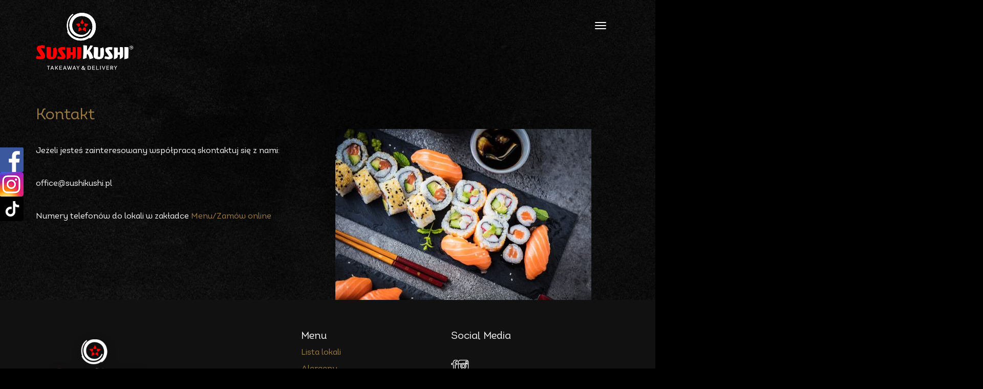

--- FILE ---
content_type: text/html;charset=utf-8
request_url: https://www.sushikushi.com/kontakt
body_size: 92033
content:
<!DOCTYPE html>
<html lang="pl">
  <head>
    <meta name="google-site-verification" content="l7LZQDE2X5efD25BEJ1JBqIbdCn3fjrgYYKSAoVJvGY" />
<meta name="google-site-verification" content="CV-mYigR3g3qsyx9fi6g5LB5grId-4RE2GMjNMSCSwk" />
<meta property="og:image:width" content="800" />
<meta property="og:image:height" content="1200"/>
<meta name="facebook-domain-verification" content="jhlwxpc3fm24eaj4z6473fpljx3wz8" /> 

<meta http-equiv="content-type" content="text/html; charset=UTF-8" />


    
        <meta name="robots" content="
            
                
                    index
                
            
            
                
                    ,follow
                
            
        " />
    


<title>
    
        
            Kontakt Sushi Kushi
        
    
</title>


    <link rel="shortcut icon" href="https://cs.cdn-upm.com/themes/51bce6db-ec9c-11e3-ac27-00163edcb8a0/assets-955/favicon.png">



<meta name="description" content='
    
        
            Witamy w naszym wyjątkowym miejscu, które przyciąga niebanalnym wnętrzem, ale przede wszystkim jakością serwowanych potraw. Starannie przygotowane dania charakteryzują się świeżością i dużą ilością składników.
        
    
' />



    


<!-- Open Graph Data -->
    <meta property="og:title" content="
        
            
                Kontakt Sushi Kushi
            
        
    " />
    <meta property="og:url" content="https://www.sushikushi.com/kontakt" />
    <meta property="og:type" content="restaurant" />
    <meta property="og:description" content='
        
            
                Witamy w naszym wyjątkowym miejscu, które przyciąga niebanalnym wnętrzem, ale przede wszystkim jakością serwowanych potraw. Starannie przygotowane dania charakteryzują się świeżością i dużą ilością składników.
            
        
    ' />

    <meta property="og:image" content="https://cs.cdn-upm.com/themes/51bce6db-ec9c-11e3-ac27-00163edcb8a0/assets-955/cover.jpg" />

<!-- // Open Graph Data -->

<!-- Twitter Card -->
    <meta name="twitter:card" content="summary" />
    <meta name="twitter:title" content="
        
            
                Kontakt Sushi Kushi
            
    
    " />
    <meta name="twitter:description" content='
        
            
                Witamy w naszym wyjątkowym miejscu, które przyciąga niebanalnym wnętrzem, ale przede wszystkim jakością serwowanych potraw. Starannie przygotowane dania charakteryzują się świeżością i dużą ilością składników.
            
        
    ' />
    <meta name="twitter:url" content="https://www.sushikushi.com/kontakt" />

    <meta name="twitter:image" content="https://cs.cdn-upm.com/themes/51bce6db-ec9c-11e3-ac27-00163edcb8a0/assets-955/cover.jpg" />

<!-- // Twitter Card -->

<link rel="canonical" href="https://www.sushikushi.com/kontakt">

    
        
            <link rel="alternate" href="https://www.sushikushi.com/en/contact" hreflang="en">
        
    
        
            <link rel="alternate" href="https://www.sushikushi.com/uk/kontakt" hreflang="uk">
        
    
        
            <link rel="alternate" href="https://www.sushikushi.com/kontakt" hreflang="pl">
        
    
        
            <link rel="alternate" href="https://www.sushikushi.com/de/kontakt" hreflang="de">
        
    
    <link rel="alternate" href="https://www.sushikushi.com/kontakt" hreflang="x-default" />


<meta name="viewport" content="width=device-width, initial-scale=1.0, maximum-scale=1.0, user-scalable=0">




    <script id="cookieyes" type="text/javascript" src="https://cdn-cookieyes.com/client_data/7847adcf2e912dcc6dabcc31/script.js"></script>


<meta http-equiv="X-UA-Compatible" content="IE=edge" />

<!-- Google Tag Manager -->
<script>(function(w,d,s,l,i){w[l]=w[l]||[];w[l].push({'gtm.start':
            new Date().getTime(),event:'gtm.js'});var f=d.getElementsByTagName(s)[0],
        j=d.createElement(s),dl=l!='dataLayer'?'&l='+l:'';j.async=true;j.src=
        'https://www.googletagmanager.com/gtm.js?id='+i+dl;f.parentNode.insertBefore(j,f);
})(window,document,'script','dataLayer','GTM-5VLSPCB');</script>
<!-- End Google Tag Manager -->


<script type='text/javascript'>
	var com = com || {};
	com.upmenu = com.upmenu || function() {};
        
        com.upmenu.customer = {
  "id" : null,
  "registered" : null,
  "email" : null,
  "firstName" : null,
  "lastName" : null,
  "phone" : null,
  "newsletter" : true,
  "image" : null,
  "city" : null,
  "street" : null,
  "streetNumber" : null,
  "apartmentNumber" : null,
  "floorNumber" : null,
  "postalCode" : null,
  "companyName" : null,
  "comment" : null,
  "latitude" : null,
  "longitude" : null,
  "deliveryType" : null,
  "invoice" : false,
  "invoiceCompanyName" : null,
  "invoiceAddress" : null,
  "invoiceTaxId" : null,
  "appleId" : null
};
        
</script>

<!-- GOOGLE ANALYTICS -->
<script>
com.upmenu.Facebook = {};
com.upmenu.GoogleAnalytics = {};
com.upmenu.GTM = {};
com.upmenu.GA4 = {};
com.upmenu.GoogleAnalytics.id = [];
window.dataLayer = window.dataLayer || [];
</script>


	<script>
	var ga = function() {} // mocking function
	</script>



    
        <!-- Global site tag (gtag.js) - Google Analytics -->
        <script async src="https://www.googletagmanager.com/gtag/js?id=G-24TTDRF188"></script>
        <script>
            window.dataLayer = window.dataLayer || [];
            function gtag() {
                dataLayer.push(arguments);
            }
            gtag('js', new Date());
            if(com.upmenu.customer.id !== null) {
                gtag('config', 'G-24TTDRF188', {'user_id': com.upmenu.customer.id});
            } else {
                gtag('config', 'G-24TTDRF188');
            }
        </script>
    

<!-- GOOGLE ANALYTICS -->

<!-- FACEBOOK PIXEL CODE -->

	<script>
	!function(f,b,e,v,n,t,s){if(f.fbq)return;n=f.fbq=function(){n.callMethod?
	n.callMethod.apply(n,arguments):n.queue.push(arguments)};if(!f._fbq)f._fbq=n;
	n.push=n;n.loaded=!0;n.version='2.0';n.queue=[];t=b.createElement(e);t.async=!0;
	t.src=v;s=b.getElementsByTagName(e)[0];s.parentNode.insertBefore(t,s)}(window,
	document,'script','//connect.facebook.net/en_US/fbevents.js');
	// Insert Your Facebook Pixel ID below. 
	fbq('init', '749673988932531');
	fbq('track', 'PageView');
    var metaPixelEnabled = true;

    function pixelTrackEvent(event, object) {
        try {
            fbq('track', event, object);
        } catch(e) {
            elasticApm.captureError(e);
        }
    }

	</script>
	<!-- Insert Your Facebook Pixel ID below. --> 
	<noscript><img height="1" width="1" style="display:none"
	src="https://www.facebook.com/tr?id=749673988932531&amp;ev=PageView&amp;noscript=1"
	/></noscript>

<!-- FACEBOOK PIXEL CODE -->

<!-- upmenu marketing automation tracking code -->
<script type='text/javascript'>
	var _umaq = _umaq || [];
</script>

<!-- fonts mockup function - is here only for backward compatibilty. method moved to bottomResources -->
<script type='text/javascript'>
var _loadGoogleFonts = function(fonts) {};
</script>

<!-- CSS LIBS -->

	<link href='https://static.cdn-upm.com/media/1222/topAll.css' rel='stylesheet' type='text/css'/>

<!-- CSS LIBS -->

<!-- EDIT MODE CSS -->

<!-- EDIT MODE CSS -->

<!-- LESS STYLES -->

    
        <link type="text/css" rel='stylesheet' href="/dynamict/themes/less/51bce6db-ec9c-11e3-ac27-00163edcb8a0/styles-955/style.less" />
    
    <link type="text/css" rel='stylesheet' href="/dynamict/themes/51bce6db-ec9c-11e3-ac27-00163edcb8a0/styles-955/custom-style.css" />

<!-- // LESS STYLES -->

<!-- JSON LD Schema -->
<script type="application/ld+json">
    {
        "@context": "http://www.schema.org",
        "@type": "Restaurant",
        "name": "Kontakt Sushi Kushi",
        "url": "https://www.sushikushi.com/kontakt",
        "logo": "https://cs.cdn-upm.com/site-logo/51bce6db-ec9c-11e3-ac27-00163edcb8a0/logo-1.png",
        "image": "https://cs.cdn-upm.com/themes/51bce6db-ec9c-11e3-ac27-00163edcb8a0/assets-955/cover.jpg",
        "description": "",
        "acceptsReservations": "False",
        "priceRange": "$"
        
    }
</script>
<!-- / JSON LD Schema -->



<link type="text/css" rel='stylesheet' href="/dynamict/themes/51bce6db-ec9c-11e3-ac27-00163edcb8a0/styles-955/footer-style.css"/>







<style>
    html[lang="uk"] .check-delivery a.list-group-item:after {
        content: 'Замовляйте онлайн'; 
    }
    html[lang="uk"] ._check-form-address:before {
        content: 'ДОСТАВКА' !important;
        right: 176px !important;
    }
    html[lang="uk"] ._check-form-address:after {
        content: 'ЗБІРКА' !important;
    }
    html[lang="uk"] ._check-form-address span:after {
        content: 'або' !important;
        display: block !important;
    }
</style>

<!--<link rel="shortcut icon" href="https://cs.cdn-upm.com/themes/51bce6db-ec9c-11e3-ac27-00163edcb8a0/assets-955/favicon.png">-->
    
  </head>
  <body class="theme-subpage">
        
    <style>
.navbar-header {
    width: 100%;
    text-align: left;
}
.navbar-collapse.collapse, .navbar-collapse.in {
    display: none !important;
    height: 0 !important;
    padding: 0 !important;
    margin: 0 !important;
}
nav .navbar-center .nav, .collapse .theme-langs {
    display: none !important;
}
.theme-navbar .navbar-toggle .icon-bar {
background-color: white;
}
.navbar-toggle {
float: right;
display: inline-block;
}
@font-face {
    font-family: 'Slate Pro Bold';
    src: url('https://cs.cdn-upm.com/themes/51bce6db-ec9c-11e3-ac27-00163edcb8a0/assets-955/SlatePro-Bold.ttf') format('truetype');
    font-weight: bold;
    font-style: normal;
    font-display: swap;
}
@font-face {
    font-family: 'Slate Pro Medium';
    src: url('https://cs.cdn-upm.com/themes/51bce6db-ec9c-11e3-ac27-00163edcb8a0/assets-955/SlatePro-Medium.ttf') format('truetype');
    font-weight: normal;
    font-style: normal;
    font-display: swap;
}
@font-face {
    font-family: 'Slate Pro Regular';
    src: url('https://cs.cdn-upm.com/themes/51bce6db-ec9c-11e3-ac27-00163edcb8a0/assets-955/SlatePro-Regular.ttf') format('truetype');
    font-weight: normal;
    font-style: normal;
    font-display: swap;
}
@font-face {
    font-family: 'Slate Pro Light';
    src: url('https://cs.cdn-upm.com/themes/51bce6db-ec9c-11e3-ac27-00163edcb8a0/assets-955/SlatePro-Light.ttf') format('truetype');
    font-weight: normal;
    font-style: normal;
    font-display: swap;
}
@font-face {
    font-family: 'Slate Pro ExtraLight';
    src: url('https://cs.cdn-upm.com/themes/51bce6db-ec9c-11e3-ac27-00163edcb8a0/assets-955/SlatePro-Thin.ttf') format('truetype');
    font-weight: normal;
    font-style: normal;
    font-display: swap;
}
html, body {
    overflow-x: hidden;
    
}
body {
    position: relative;
}
.main-menu {
    position: absolute;
    top: 0;
    right: -40%;
    width: 40%;
    height: 100vh;
    display: flex;
    align-items: center;
    background: #222121;
    z-index: 12;
    transition: right 0.3s ease-in;
    padding: 0 100px;
}
.main-menu.active {
    right: 0;
    transition: right 0.3s ease-in;
}
.main-menu ul {
    padding: 0;
    font-size: 32px;
    line-height: 1.25;
}
.main-menu li {
    list-style: none;
}
.main-menu li span {
    display: block;
    width: 350px;
    border-top: 1px dotted #fff;
    opacity: 0.9;
    margin: 20px 0;
}
.main-menu li a {
    color: #fff;
    text-decoration: none;
    font-family: 'Slate Pro ExtraLight';
    opacity: 0.9;
    padding-left: 12px;
}
.main-menu li a:hover {
    opacity: 1;
    text-decoration: none;
}
.main-menu .close {
    position: absolute;
    top: 50px;
    right: 50px;
}

@media(max-width: 1600px) {
    .main-menu {
        width: 50%;
        right: -50%;
        padding: 0 80px;
    }
    .main-menu .close { 
        top: 25px;
        right: 25px;
    }
    .background-1 {
        background-position: left center;
    }
}

@media(max-width: 767px) { 
    .main-menu {
        width: 100%;
        right: -100%;
        padding: 0 20px 20px;
        height: 700px;
    }
    .main-menu ul {
        font-size: 22px;
    }
    .theme-subpage header {
        padding: 0;
    }
    .theme-navbar-inner {
        padding: 0;
    }
    nav .brand {
        padding: 10px 25px;
    }
    .navbar-header .brand img {
        width: 110px;
    }
    .navbar-header {
        text-align: left;
    }
    .navbar-collapse {
        display: none !important;
    }
}
</style>


    <div class="main-menu">
        <a href="#" class="close"><img src="https://cs.cdn-upm.com/themes/51bce6db-ec9c-11e3-ac27-00163edcb8a0/assets-955/icon-close.png" /></a>
        <ul>
            <li><a href="/"><img src="https://cs.cdn-upm.com/themes/51bce6db-ec9c-11e3-ac27-00163edcb8a0/assets-955/icon-sushi.png" /><br/><br/></a></li>
            <li><a href="/lokale">Menu / Lista lokali</a></li>
            <li class="show-logged"><a href="#!" id="_start-edit-customer">Moje konto</a></li><br/>
            <li class="show-logged"><a href="#!" id="_start-logout">Wyloguj się</a></li>
            <li class="hide-logged"><a href="#!" id="_start-login">Zaloguj się / Zarejestruj</a></li>
            <li><span></span></li>
            <li><a href="/aplikacja">Pobierz app'kę</a></li>
            <li><a href="/promocje-aktualnosci">Promocje i aktualności</a></li>
            <li><a href="/club/regulamin">Program lojalnościowy</a></li>
            <li><a href="https://www.franczyza.sushikushi.com" target="_blank">Franczyza (otwórz Sushi Bar)</a></li>
            <li><a href="/catering">Catering Sushi &amp; Ramen</a></li>
            <li><a href="/encyklopedia">Encyklopedia</a></li>
            <li><a href="/kontakt">Kontakt</a></li>
            <li><a href="https://cs.cdn-upm.com/themes/51bce6db-ec9c-11e3-ac27-00163edcb8a0/assets-955/alergeny.pdf" target="_blank">Alergeny</a></li>
            <li><span></span></li>
            <li><a href="https://www.facebook.com/sushikushiofficial/" target="_blank"><img src="https://cs.cdn-upm.com/themes/51bce6db-ec9c-11e3-ac27-00163edcb8a0/assets-955/icon-facebook.png" /></a><a href="https://www.instagram.com/sushikushi.pl/" target="_blank"><img src="https://cs.cdn-upm.com/themes/51bce6db-ec9c-11e3-ac27-00163edcb8a0/assets-955/icon-instagram.png" /></a></li>
        </ul>
    </div>







    
<div class="preloader"></div>
<header>
    
    <nav>
        <div class="theme-header">
    

    <nav class="navbar navbar-default1 navbar-center theme-navbar " role="navigation">
        <div class="container theme-navbar-inner">
            <!-- Brand and toggle get grouped for better mobile display -->
            <div class="navbar-header">
                <button type="button" class="navbar-toggle" data-toggle="collapse" data-target="#bs-example-navbar-collapse-1">
                    <span class="sr-only">Toggle navigation</span>
                    <span class="icon-bar"></span>
                    <span class="icon-bar"></span>
                    <span class="icon-bar"></span>
                </button>

                
                    <a class="brand small" href="https://www.sushikushi.com/">
                        <img src='https://cs.cdn-upm.com/themes/51bce6db-ec9c-11e3-ac27-00163edcb8a0/assets-955/logo.png' style='' class='img-responsive' alt='Sushi Kushi.'></img> 
                    </a>
                    <div class="header-text"></div>
                
            </div>

            <!-- Collect the nav links, forms, and other content for toggling -->
            <div class="collapse navbar-collapse" id="bs-example-navbar-collapse-1">
                

                <span class="pull-right theme-langs">
                    
                        
                            
                                
                                    <a href="https://www.sushikushi.com/en/contact" class="theme-flag-en"></a>
                                
                            
                        
                            
                                
                                    <a href="https://www.sushikushi.com/uk/kontakt" class="theme-flag-uk"></a>
                                
                            
                        
                            
                                
                                    <a href="https://www.sushikushi.com/kontakt" class="theme-flag-pl"></a>
                                
                            
                        
                            
                                
                                    <a href="https://www.sushikushi.com/de/kontakt" class="theme-flag-de"></a>
                                
                            
                        
                    
                </span>
                

                

                <ul class="nav navbar-nav theme-navbar-nav">
                    

                     
                    
                        
                            
                                
                                    <li><a href="https://www.sushikushi.com/lokale" class="">Menu / zamów online</a></li>
                                
                            
                        
                    
                        
                            
                                
                                    <li><a href="https://www.sushikushi.com/promocje-aktualnosci" class="">Promocje i aktualności</a></li>
                                
                            
                        
                    
                        
                            
                                
                                    <li><a href="https://www.sushikushi.com/encyklopedia" class="">Encyklopedia</a></li>
                                
                            
                        
                    
                        
                            
                                
                                    <li><a href="https://www.sushikushi.com/aplikacja" class="">Aplikacja</a></li>
                                
                            
                        
                    
                        
                            
                                
                                    <li><a href="https://www.sushikushi.com/o-nas" class="">O nas</a></li>
                                
                            
                        
                    
                        
                            
                                
                                    <li><a href="https://franczyza.sushikushi.com/" class="" target="_blank">Franczyza</a></li>
                                
                            
                        
                    
                        
                    
                        
                    
                        
                    
                        
                            
                                
                                    <li><a href="https://www.sushikushi.com/catering" class="">Catering Sushi &amp;amp; Ramen</a></li>
                                
                            
                        
                    
                        
                    

                    

                </ul>

            </div><!-- /.navbar-collapse -->
        </div><!-- /.container-fluid -->
    </nav>

    

</div>

    </nav>    
    
    <div class="overlay"></div>

</header>
    
    <section class="restaurants m-t-lg">
        <div class="container m-t-lg">
            <div class="row">
                <div class="col-sm-12">
                    <h2>Kontakt</h2>
                </div>
            </div>
            <div class="row">
            <div class="col-sm-6">
                    <div data-pagetranslationid='69e06109-b49c-11eb-a1e9-525400080521' data-restaurantid='' data-collectionentrytranslationid='' data-siteid='51bce6db-ec9c-11e3-ac27-00163edcb8a0' data-region='kontakt-lewa' data-sitelanguageid='51c018bb-ec9c-11e3-ac27-00163edcb8a0' class='widgets macro-type-region'><div class='widget-wrap' id='9049d00e-b49c-11eb-a1e9-525400080521'><div class='widget widget-type-TEXTAREA' id='9049d00e-b49c-11eb-a1e9-525400080521-widget'><p>&#xa0;</p>

<p>Jeżeli jesteś zainteresowany współpracą skontaktuj się z nami:</p>

<p>&#xa0;</p>

<p>office@sushikushi.pl</p>

<p>&#xa0;</p>

<p>Numery telefonów do lokali w zakładce <a href="https://www.sushikushi.com/lokale">Menu/Zamów online</a></p>

<p>&#xa0;</p></div></div></div>
                </div>          
                <div class="col-sm-6">
                    <img class="img-responsive" src="https://cs.cdn-upm.com/themes/51bce6db-ec9c-11e3-ac27-00163edcb8a0/assets-955/gdzie-zjesc-w-lodzi.jpg" alt="Sushi Kushi Współpraca"/>
                </div>          
            </div>
        </div>
    </section>
    

    <div class="background-footer">
    <section class="footer">
      <footer class="top">
       
            <a href="/" class="logo"><img src="https://cs.cdn-upm.com/themes/51bce6db-ec9c-11e3-ac27-00163edcb8a0/assets-955/sushi_logo.png" alt="Sushi Kushi - Sushi w Twoim mieście." title="Sushi Kushi - Sushi w Twoim mieście." /></a>
        
        <div class="links">
        <div>
        </div>
          <div>
            <h2>Menu</h2>
            <a href="/lokale">Lista lokali</a>
            <a href="https://cs.cdn-upm.com/themes/51bce6db-ec9c-11e3-ac27-00163edcb8a0/assets-955/alergeny.pdf" target="_blank">Alergeny</a>
                
            <a href="/promocje-aktualnosci">Promocje i aktualności</a>
                
            <a href="/club/regulamin">Program Lojalnościowy</a>
            <a href="/aplikacja">Pobierz aplikację</a>
            <a href="https://www.franczyza.sushikushi.com" target="_blank">Franczyza Sushi</a>
       <!-- 
        -->
          </div>
          <div>
            <h2>Social Media</h2>
            <div class="social-container">
                
            <a class="footer-social" href="https://www.facebook.com/sushikushiofficial/" target="_blank"><img src="https://cs.cdn-upm.com/themes/51bce6db-ec9c-11e3-ac27-00163edcb8a0/assets-955/icon-facebook.png" /></a>
            <a class="footer-social" href="https://www.instagram.com/sushikushi.pl/" target="_blank"><img src="https://cs.cdn-upm.com/themes/51bce6db-ec9c-11e3-ac27-00163edcb8a0/assets-955/icon-instagram.png" /></a>
                
             </div>
             <h2>Kontakt</h2>
                
                    <a href="mailto: office@sushikushi.pl" target="_self">office@sushikushi.pl</a>
                
          </div>
        </div>
      </footer>
      <footer class="bottom">
        <div class="legal">
          <span> Sushi Kushi © 2026</span>
        </div>
      </footer>
      <footer class="theme-footer ">
    <div class="container text-center theme-footer-inner">
    	

        

         


		

<p class="text-center theme-footer-powered-by">
	<a href="https://www.upmenu.com/pl/" target="_blank">
		System zamówień online UpMenu
		<br/>
		<svg alt="System zamówień online UpMenu" class="_powered-by-logo" preserveAspectRatio="none" version="1.1" id="Layer_1" xmlns="http://www.w3.org/2000/svg" xmlns:xlink="http://www.w3.org/1999/xlink" x="0px" y="0px" viewBox="0 0 240.2 54.5" style="enable-background:new 0 0 240.2 54.5;" xml:space="preserve">
			<style type="text/css">
				.st0 {fill: #8D519B;}
			</style>
			<g>
				<path d="M18.5,19c-0.6,0-1.1,0.5-1.1,1.1v2.5c0,0.6,0.5,1.1,1.1,1.1s1.1-0.5,1.1-1.1v-2.5C19.5,19.5,19.1,19,18.5,19z"/>
				<path d="M18.5,51.5c-0.6,0-1.1,0.5-1.1,1.1v0.8c0,0.6,0.5,1.1,1.1,1.1s1.1-0.5,1.1-1.1v-0.8
									C19.5,52,19.1,51.5,18.5,51.5z"/>
				<path d="M27.2,46.6c-0.6,0-1.1,0.5-1.1,1.1v3.7c0,0.6,0.5,1.1,1.1,1.1s1.1-0.5,1.1-1.1v-3.7
							C28.3,47.1,27.8,46.6,27.2,46.6z"/>
				<path d="M36.9,23.2V9.7c0-1.6-1-3-2.4-3.6L19.9,0.3C19.4,0.1,19,0,18.5,0s-1,0.1-1.4,0.3L2.4,6.1C0.9,6.7,0,8.1,0,9.7
									v13.5v12v5.6l5.2-2.1l13.2-5.2l13.2,5.2l5.2,2.1v-5.6L36.9,23.2L36.9,23.2z M19.5,29.9v-3.4c0-0.6-0.5-1.1-1.1-1.1
									s-1.1,0.5-1.1,1.1v3.4L3.7,35.3v-12V9.8l13.6-5.4V16c0,0.6,0.5,1.1,1.1,1.1s1.1-0.5,1.1-1.1V4.3l13.6,5.4v13.5v12L19.5,29.9z"/>
				<path d="M26.1,42.6c0,0.6,0.5,1.1,1.1,1.1s1.1-0.5,1.1-1.1v-2.2l-2.2-0.9V42.6z"/>
				<path d="M17.4,36.9v10.7c0,0.6,0.5,1.1,1.1,1.1s1.1-0.5,1.1-1.1V36.9l-1.1-0.4L17.4,36.9z"/>
				<path d="M8.6,50.2c0,0.6,0.5,1.1,1.1,1.1s1.1-0.5,1.1-1.1V39.5l-2.2,0.9L8.6,50.2z"/>
			</g>
			<g>
				<path d="M70,42.7c-0.2,0.2-0.5,0.4-0.8,0.4h-2.8c-0.3,0-0.6-0.1-0.8-0.4c-0.2-0.2-0.3-0.5-0.3-0.8v-1.1c-1.6,0.9-3.1,1.6-4.4,2
						c-1.4,0.5-2.9,0.7-4.6,0.7c-3.4,0-5.9-1.1-7.5-3.2s-2.4-5.1-2.4-9V12.1c0-0.3,0.1-0.6,0.3-0.8s0.5-0.4,0.8-0.4h2.7
						c0.3,0,0.6,0.1,0.8,0.4c0.2,0.2,0.3,0.5,0.3,0.8v19.2c0,1.5,0.1,2.7,0.4,3.7c0.2,1,0.6,1.8,1.1,2.4s1.2,1,1.9,1.3
						c0.8,0.3,1.7,0.4,2.8,0.4c1.2,0,2.5-0.2,3.7-0.6c1.3-0.4,2.6-1,3.9-1.6V12.3c0-0.3,0.1-0.6,0.3-0.8s0.5-0.4,0.8-0.4H69
						c0.3,0,0.6,0.1,0.8,0.4c0.2,0.2,0.3,0.5,0.3,0.8v29.8C70.3,42.2,70.2,42.5,70,42.7z"/>
				<path d="M102,29.2c0,4.6-1,8.1-3.1,10.6c-2,2.5-5.1,3.7-9.3,3.7c-0.9,0-1.9-0.1-3.1-0.2S84.1,43,83,42.8v10.6
						c0,0.3-0.1,0.6-0.3,0.8c-0.2,0.2-0.5,0.3-0.8,0.3H79c-0.3,0-0.5-0.1-0.7-0.3S78,53.7,78,53.4V13.2c0-0.4,0.1-0.7,0.2-0.9
						s0.5-0.4,1-0.5c1.5-0.4,3.2-0.7,5-1c1.9-0.3,3.6-0.4,5.4-0.4c2.1,0,4,0.3,5.5,1s2.8,1.7,3.9,2.9c1,1.3,1.8,2.8,2.3,4.6
						s0.7,3.7,0.7,5.9L102,29.2L102,29.2z M97,25c0-1.5-0.1-2.9-0.4-4.1c-0.2-1.2-0.7-2.3-1.2-3.2c-0.6-0.9-1.3-1.6-2.3-2
						C92.2,15.2,91,15,89.6,15c-1.2,0-2.4,0.1-3.6,0.2c-1.2,0.1-2.2,0.3-3,0.4v23.1c0.9,0.2,2.1,0.3,3.3,0.4c1.3,0.1,2.4,0.1,3.3,0.1
						c1.4,0,2.6-0.2,3.5-0.7c0.9-0.4,1.7-1.1,2.3-2c0.6-0.9,1-1.9,1.2-3.2c0.2-1.2,0.4-2.6,0.4-4.2L97,25L97,25z"/>
				<path d="M145.9,42.7c-0.2,0.2-0.5,0.4-0.8,0.4h-2.7c-0.3,0-0.6-0.1-0.8-0.4c-0.2-0.2-0.3-0.5-0.3-0.8V21.2c0-1.2-0.1-2.2-0.4-3
						s-0.6-1.5-1.1-1.9c-0.5-0.5-1-0.8-1.6-1s-1.3-0.3-2-0.3c-1,0-2.1,0.2-3.3,0.5c-1.2,0.3-2.3,0.7-3.4,1.1c0.3,1.3,0.5,2.8,0.5,4.6V42
						c0,0.3-0.1,0.6-0.3,0.8s-0.4,0.4-0.7,0.4h-3c-0.3,0-0.5-0.1-0.7-0.4c-0.2-0.2-0.3-0.5-0.3-0.8V21.2c0-1.3-0.1-2.3-0.3-3.1
						c-0.2-0.8-0.4-1.4-0.8-1.9c-0.4-0.4-0.8-0.7-1.4-0.9c-0.5-0.2-1.2-0.2-1.9-0.2c-1,0-2.1,0.2-3.3,0.7c-1.2,0.4-2.4,1-3.6,1.6V42
						c0,0.3-0.1,0.6-0.3,0.8c-0.2,0.2-0.4,0.4-0.7,0.4h-3c-0.3,0-0.5-0.1-0.7-0.4c-0.2-0.2-0.3-0.5-0.3-0.8V12.2c0-0.3,0.1-0.6,0.3-0.8
						c0.2-0.2,0.5-0.4,0.8-0.4h2.8c0.3,0,0.6,0.1,0.8,0.4c0.2,0.2,0.3,0.5,0.3,0.8v1.1c1.1-0.7,2.4-1.4,3.8-1.9s2.9-0.8,4.5-0.8
						c1.2,0,2.3,0.2,3.2,0.6c0.9,0.4,1.7,1,2.5,1.8c1.6-0.8,3.2-1.4,4.8-1.8c1.6-0.4,3.1-0.6,4.6-0.6c1.3,0,2.5,0.2,3.6,0.5
						s2.1,0.9,2.9,1.8c0.8,0.8,1.5,1.9,2,3.3s0.7,3.1,0.7,5.1V42C146.3,42.2,146.2,42.5,145.9,42.7z"/>
				<path d="M178,27.4c0,0.9-0.4,1.3-1.1,1.3h-19v0.8c0,3.5,0.7,5.9,2,7.4c1.3,1.4,3.3,2.2,5.9,2.2c1.7,0,3.4-0.1,5.3-0.2
						s3.5-0.3,4.8-0.5h0.3c0.2,0,0.4,0.1,0.6,0.2s0.3,0.3,0.3,0.6v2c0,0.4-0.1,0.7-0.2,0.9c-0.2,0.2-0.5,0.4-0.9,0.4
						c-1.6,0.3-3.2,0.6-4.8,0.7c-1.6,0.2-3.4,0.3-5.3,0.3c-1.6,0-3.2-0.2-4.8-0.7c-1.5-0.4-2.9-1.2-4.1-2.3c-1.2-1.1-2.2-2.5-2.9-4.3
						s-1.1-4-1.1-6.8v-5.3c0-4.2,1.1-7.5,3.2-10s5.3-3.7,9.3-3.7c2.1,0,3.9,0.3,5.4,1c1.5,0.6,2.8,1.6,3.9,2.7c1,1.2,1.8,2.6,2.3,4.3
						s0.8,3.6,0.8,5.6v3.4C177.9,27.4,178,27.4,178,27.4z M173,24.2c0-3.3-0.6-5.7-1.8-7.1c-1.2-1.4-3.1-2.1-5.6-2.1s-4.3,0.7-5.6,2.2
						s-2,3.8-2,6.9v0.5h15L173,24.2L173,24.2z"/>
				<path d="M208.4,42.7c-0.2,0.2-0.5,0.4-0.8,0.4h-2.7c-0.3,0-0.6-0.1-0.8-0.4c-0.2-0.2-0.3-0.5-0.3-0.8V22.7c0-1.5-0.1-2.7-0.4-3.7
						c-0.2-1-0.6-1.8-1.1-2.4s-1.2-1-2-1.3s-1.7-0.4-2.8-0.4c-1.2,0-2.5,0.2-3.7,0.6c-1.3,0.4-2.6,1-3.9,1.6v24.6c0,0.3-0.1,0.6-0.3,0.8
						s-0.5,0.4-0.8,0.4h-2.9c-0.3,0-0.6-0.1-0.8-0.4c-0.2-0.2-0.3-0.5-0.3-0.8V11.9c0-0.3,0.1-0.6,0.3-0.8s0.5-0.4,0.8-0.4h2.8
						c0.3,0,0.6,0.1,0.8,0.4c0.2,0.2,0.3,0.5,0.3,0.8V13c1.6-0.9,3.1-1.6,4.4-2c1.4-0.5,2.9-0.7,4.6-0.7c3.4,0,5.9,1,7.5,3.2
						c1.6,2.1,2.4,5.1,2.4,9v19.2C208.7,42.2,208.6,42.5,208.4,42.7z"/>
				<path d="M240,42.7c-0.2,0.2-0.5,0.4-0.8,0.4h-2.8c-0.3,0-0.6-0.1-0.8-0.4c-0.2-0.2-0.3-0.5-0.3-0.8v-1.1c-1.6,0.9-3.1,1.6-4.4,2
						c-1.4,0.5-2.9,0.7-4.6,0.7c-3.4,0-5.9-1.1-7.5-3.2s-2.4-5.1-2.4-9V12.1c0-0.3,0.1-0.6,0.3-0.8s0.5-0.4,0.8-0.4h2.7
						c0.3,0,0.6,0.1,0.8,0.4c0.2,0.2,0.3,0.5,0.3,0.8v19.2c0,1.5,0.1,2.7,0.4,3.7c0.2,1,0.6,1.8,1.1,2.4s1.2,1,1.9,1.3
						c0.8,0.3,1.7,0.4,2.8,0.4c1.2,0,2.5-0.2,3.7-0.6c1.3-0.4,2.6-1,3.9-1.6V12.3c0-0.3,0.1-0.6,0.3-0.8s0.5-0.4,0.8-0.4h2.8
						c0.3,0,0.6,0.1,0.8,0.4c0.2,0.2,0.3,0.5,0.3,0.8v29.8C240.3,42.2,240.2,42.5,240,42.7z"/>
			</g>
		</svg>
	</a>
</p>



    </div>

</footer>

<!-- COOKIE IN IFRAME BUGFIX // -->
<!-- http://stackoverflow.com/questions/10060820/does-the-technique-for-setting-third-party-cookies-in-iframes-in-safari-still-wo -->
<div class="modal fade cms-modal" id="_cookie-iniframe-bugfix-modal" data-backdrop="static">
    <div class="modal-dialog modal-lg">
        <div class="modal-content">
            <div class="modal-header">
                <h4 class="modal-title">Problem z ciasteczkami</h4>
            </div>
            <div class="modal-body" id="_cookie-iniframe-bugfix-modal-body">
                Wygląda na to, że w Twojej przeglądarce ciasteczka są wyłączone lub nie działają poprawnie.
            </div>
        </div><!-- /.modal-content -->
    </div><!-- /.modal-dialog -->
</div><!-- /.modal -->
<!-- // COOKIE BUGFIX -->

<!-- NEWSLETTER SUBSCRIPTION MODAL (FOR AUTOMATIC) // -->
<div class="modal fade cms-modal" id="_newsletter-subscription-modal" data-backdrop="static">
    <div class="modal-dialog modal-lg">
        <div class="modal-close">
            <button type="button" class="pull-right" data-dismiss="modal" aria-label="Close"><img src="https://static.cdn-upm.com/media/1222/images/icons/x-white.svg"></button>
        </div>
        <div class="modal-content" id="_newsletter-subscription-modal-content">

        </div><!-- /.modal-content -->
    </div><!-- /.modal-dialog -->
</div><!-- /.modal -->
<!-- // NEWSLETTER SUBSCRIPTION MODAL (FOR AUTOMATIC) -->

<!-- GET MY POSITION MODAL // -->

<div class="modal fade cms-modal" id="_show-modal-geolocation" data-backdrop="static">
    <div class="modal-dialog modal-lg">
        <div class="modal-header">
            <h5 class="modal-title">Przesuń mapę na miejsce dostawy</h5>
            <div class="modal-close">
                <button type="button" class="pull-right _show-modal-geolocation-close"><img src="https://static.cdn-upm.com/media/1222/images/icons/x-white.svg"></button>
            </div>
        </div>
        <div class="modal-content">
            <div class="modal-body" id="_show-modal-geolocation-body">
                <div id="getMyLocation" style="height: 450px"></div>
            </div>
            <div class="modal-footer">
                <div class="address pull-left" id="_show-modal-geolocation-address">
                    <div class="first-address">
                        
                            <span class="street"></span> <span class="number"></span>
                        
                    </div>
                    <div class="second-address">
                        
                            <span class="postal-code"></span> <span class="city"></span>
                        
                    </div>
                </div>
                <button type="button" class="btn btn-upmenu _show-modal-geolocation-btn">Potwierdź lokalizację</button>
            </div>
        </div><!-- /.modal-content -->
    </div><!-- /.modal-dialog -->
</div><!-- /.modal -->
<!-- // GET MY POSITION MODAL -->

<!-- GENERIC MODAL -->
<div class="modal fade" id="_cms-modal-big" data-backdrop="static">
    <div class="modal-dialog modal-lg">
        <div class="modal-close">
            <button type="button" class="pull-right" data-dismiss="modal" aria-label="Close"><img src="https://static.cdn-upm.com/media/1222/images/icons/x-white.svg"></button>
        </div>
        <div class="modal-content" id="_cms-modal-big-content">

        </div><!-- /.modal-content -->
    </div><!-- /.modal-dialog -->
</div><!-- /.modal -->

<div class="modal fade cms-modal modal-narrow" id="_cms-modal-cart-details" data-backdrop="static">
    <div class="modal-dialog">
        <div class="modal-close">
            <button type="button" class="pull-right" data-dismiss="modal" aria-label="Close"><img src="https://static.cdn-upm.com/media/1222/images/icons/x-white.svg"></button>
        </div>
        <div class="modal-content">
            <div class="modal-body" id="_cms-modal-cart-details-content">

            </div>

        </div><!-- /.modal-content -->
    </div><!-- /.modal-dialog -->
</div><!-- /.modal -->

<div class="modal fade cms-modal modal-narrow" id="_cms-modal-narrow" data-backdrop="static">
    <div class="modal-dialog">
        <div class="modal-close">
            <button type="button" class="pull-right" data-dismiss="modal" aria-label="Close"><img src="https://static.cdn-upm.com/media/1222/images/icons/x-white.svg"></button>
        </div>
        <div class="modal-content" id="_cms-modal-narrow-content">

        </div><!-- /.modal-content -->
    </div><!-- /.modal-dialog -->
</div><!-- /.modal -->
<!-- /GENERIC MODAL -->

<div class="modal fade cms-modal order-form-fullscreen" id="_cms-modal" data-backdrop="static">
    <div class="modal-dialog">
        <div class="modal-content" id="_cms-modal-content">

        </div><!-- /.modal-content -->
    </div><!-- /.modal-dialog -->
</div><!-- /.modal -->

<div class="modal fade cms-modal" id="_cms-modal-adults" data-backdrop="static">
    <div class="modal-dialog">
        <div class="modal-content" id="_cms-modal-adults-content">
            <div class="modal-body">
                <div class="row">
                    <div class="col-sm-12 text-center modal-logo">
                        <img src="https://static.cdn-upm.com/media/1222/images/themes/stop-hand.svg" alt="Hold image">
                    </div>
                </div>
                <div class="row">
                    <div class="col-sm-12">
                        <p class="text-center m-b-lg">
                            Niektóre pozycje w naszym menu są dostępne tylko dla osób pełnoletnich.<br><strong>Czy jesteś osobą pełnoletnią?</strong>
                        </p>
                    </div>
                </div>
                <div class="row">
                    <div class="col-xs-12 col-sm-6">
                        <button type="button" class="btn btn-upmenu btn-block btn-lg _adult-items-allow">Tak</button>
                    </div>
                    <div class="col-xs-12 col-sm-6">
                        <button type="button" class="btn btn-default btn-block btn-lg _adult-items-deny" data-dismiss="modal" aria-label="Close">
                            Nie</button>
                    </div>
                </div>
            </div>
        </div><!-- /.modal-content -->
    </div><!-- /.modal-dialog -->
</div><!-- /.modal -->
<!-- /GENERIC MODAL -->

<div class="modal fade cms-modal" id="form-adult-terms-modal" data-backdrop="static">
    <div class="modal-dialog">
        <div class="modal-close">
            <button type="button" class="pull-right" data-dismiss="modal" aria-label="Close"><img src="https://static.cdn-upm.com/media/1222/images/icons/x-white.svg"></button>
        </div>
        <div class="modal-content">
            <div class="modal-body" id="form-adult-terms-modal-content">

            </div>
        </div>
    </div>
</div>

<!-- POPUPS // -->

    

<!-- POPUPS // -->

<!-- EDIT MODE // -->


<div class="socials-widget">
	
		
			<a href="https://www.facebook.com/sushikushiofficial/" class="facebook-widget hidden-xs" style="background-image: url(https://static.cdn-upm.com/media/1222/images/themes/facebook-icon.png)" target="blank"></a>
		
	

	
		
	

	
		
	        <a href="https://www.instagram.com/sushikushi.pl/" class="instagram-widget hidden-xs" style="background-image: url(https://static.cdn-upm.com/media/1222/images/themes/instagram-icon.png)" target="blank"></a>
	    
	

	
		
			<a href="https://www.tiktok.com/@sushikushi_com" class="tiktok-widget hidden-xs" style="background-image: url(https://static.cdn-upm.com/media/1222/images/themes/tiktok-icon.png)" target="blank"></a>
		
	

	
	    
	

	
		
	
</div>

<!-- CSS LIBS -->

    <link href='https://static.cdn-upm.com/media/1222/bottomAll.css' rel='stylesheet' type='text/css'/>

<!-- // CSS LIBS -->



<!-- JS LIBS -->




<!-- APPLE SSO -->


    <script async defer type="text/javascript" src="https://appleid.cdn-apple.com/appleauth/static/jsapi/appleid/1/en_US/appleid.auth.js"></script>



    <script type='text/javascript' src='https://static.cdn-upm.com/media/1222/all.js'></script>

<!-- // JS LIBS  -->



<script id="cms3-cart-html" type="text/x-handlebars">
<div class="_shopping-cart-container" id="_shopping-cart" data-hidden-errors="{{#unless cart.items}}{{message "cms_cart_empty"}}{{/unless}}">
    <div class="loading-container" style="display: none">
        <div class="text-center m-t"><i class="fa fa-spinner fa-spin fa-3x"></i></div>
    </div>
    <!-- START MAIN -->
    {{#if restaurant.onlineOrderingEnabled}}

    <div class="_mobile-cart">

        <!-- MOBILE ORDER BTN -->
        <div class="btn-flex mobile-checkout-btn">
            {{#if tableNumber}}
                {{#ifequal site.languages.size 1}}
                {{else}}
                    <div class="_account-panel">
                        <svg xmlns="http://www.w3.org/2000/svg" width="24" height="24" viewBox="0 0 24 24" fill="none" stroke="currentColor" stroke-width="2" stroke-linecap="round" stroke-linejoin="round" class="account-open v-middle m-t-n-xs"><line x1="3" y1="12" x2="21" y2="12"></line><line x1="3" y1="6" x2="21" y2="6"></line><line x1="3" y1="18" x2="21" y2="18"></line></svg>
                        <svg xmlns="http://www.w3.org/2000/svg" width="24" height="24" viewBox="0 0 24 24" fill="none" stroke="currentColor" stroke-width="2" stroke-linecap="round" stroke-linejoin="round" class="account-closed v-middle m-t-n-xs"><polyline points="6 9 12 15 18 9"></polyline></svg>
                    </div>
                {{/ifequal}}
            {{else}}
                <div class="_account-panel">
                    <svg xmlns="http://www.w3.org/2000/svg" width="24" height="24" viewBox="0 0 24 24" fill="none" stroke="currentColor" stroke-width="2" stroke-linecap="round" stroke-linejoin="round" class="account-open v-middle m-t-n-xs"><line x1="3" y1="12" x2="21" y2="12"></line><line x1="3" y1="6" x2="21" y2="6"></line><line x1="3" y1="18" x2="21" y2="18"></line></svg>
                    <svg xmlns="http://www.w3.org/2000/svg" width="24" height="24" viewBox="0 0 24 24" fill="none" stroke="currentColor" stroke-width="2" stroke-linecap="round" stroke-linejoin="round" class="account-closed v-middle m-t-n-xs"><polyline points="6 9 12 15 18 9"></polyline></svg>
                </div>
            {{/if}}
            <div class="text-left flex-grow _mobile-cart-details">
                <span class="price">
                {{#if cart.items}}
                    <span class="pos-rlt pull-left m-r-sm">
                        <svg width="23" height="24" viewBox="0 0 23 24" fill="none" stroke="currentColor" class="v-middle m-t-n-xxs" xmlns="http://www.w3.org/2000/svg">
                            <g clip-path="url(#clip0_374_2314)">
                                <path d="M18.7097 21.3224C19.2263 21.3224 19.6451 20.9036 19.6451 20.3869C19.6451 19.8702 19.2263 19.4514 18.7097 19.4514C18.193 19.4514 17.7742 19.8702 17.7742 20.3869C17.7742 20.9036 18.193 21.3224 18.7097 21.3224Z" stroke-linecap="round" stroke-linejoin="round"/>
                                <path d="M8.41937 21.3224C8.93602 21.3224 9.35485 20.9036 9.35485 20.3869C9.35485 19.8702 8.93602 19.4514 8.41937 19.4514C7.90272 19.4514 7.48389 19.8702 7.48389 20.3869C7.48389 20.9036 7.90272 21.3224 8.41937 21.3224Z" stroke-linecap="round" stroke-linejoin="round"/>
                                <path d="M0.935425 1.67725H4.67736L7.18446 14.2034C7.27 14.6341 7.50431 15.021 7.84636 15.2963C8.1884 15.5716 8.6164 15.7179 9.05543 15.7095H18.1483C18.5874 15.7179 19.0154 15.5716 19.3574 15.2963C19.6994 15.021 19.9338 14.6341 20.0193 14.2034L21.5161 6.35467H5.61284" stroke-linecap="round" stroke-linejoin="round"/>
                            </g>
                            <defs><clipPath id="clip0_374_2314"><rect width="22.4516" height="22.4516" fill="white" transform="translate(0 0.741699)"/></clipPath></defs>
                        </svg>
                        <span class="cart-items-count">{{cart.itemsSize}}</span>
                    </span>
                    {{toCurrency cart.totalCost site.currency language}}
                {{else}}
                    <span class="pos-rlt pull-left m-r-sm">
                        <svg width="23" height="24" viewBox="0 0 23 24" fill="none" stroke="currentColor" class="v-middle m-t-n-xxs" xmlns="http://www.w3.org/2000/svg">
                            <g clip-path="url(#clip0_374_2314)">
                                <path d="M18.7097 21.3224C19.2263 21.3224 19.6451 20.9036 19.6451 20.3869C19.6451 19.8702 19.2263 19.4514 18.7097 19.4514C18.193 19.4514 17.7742 19.8702 17.7742 20.3869C17.7742 20.9036 18.193 21.3224 18.7097 21.3224Z" stroke-linecap="round" stroke-linejoin="round"/>
                                <path d="M8.41937 21.3224C8.93602 21.3224 9.35485 20.9036 9.35485 20.3869C9.35485 19.8702 8.93602 19.4514 8.41937 19.4514C7.90272 19.4514 7.48389 19.8702 7.48389 20.3869C7.48389 20.9036 7.90272 21.3224 8.41937 21.3224Z" stroke-linecap="round" stroke-linejoin="round"/>
                                <path d="M0.935425 1.67725H4.67736L7.18446 14.2034C7.27 14.6341 7.50431 15.021 7.84636 15.2963C8.1884 15.5716 8.6164 15.7179 9.05543 15.7095H18.1483C18.5874 15.7179 19.0154 15.5716 19.3574 15.2963C19.6994 15.021 19.9338 14.6341 20.0193 14.2034L21.5161 6.35467H5.61284" stroke-linecap="round" stroke-linejoin="round"/>
                            </g>
                            <defs><clipPath id="clip0_374_2314"><rect width="22.4516" height="22.4516" fill="white" transform="translate(0 0.741699)"/></clipPath></defs>
                        </svg>
                    </span>
                    {{toCurrency 0 site.currency language}}
                {{/if}}
                </span>
            </div>
            <a href="#" class="btn btn-upmenu btn-lg {{#if cart.items}}{{else}}disabled{{/if}} _start-order {{#if editMode}}disabled{{/if}}">
                {{message "cms_cart_checkout_btn"}} <i class="fa fa-angle-right v-middle m-t-n-3xxs"></i>
            </a>
        </div>
        <!-- MOBILE ORDER BTN -->

        <!-- MOBILE CART ERRORSS -->
        <div class="_mobile-cart-errors" style="display: none; margin-top: 15px; margin-bottom: 0px;">
        {{#if cart.errors}}
            <div class="alert alert-danger">
                <a class="close" href="#" onclick="jQuery('._mobile-cart-errors').hide(); return false;">&times;</a>
                {{#cart.errors}} {{.}} {{/cart.errors}}
            </div>
        {{/if}}
        </div>
        <!-- MOBILE CART ERRORSS -->

    </div>
    <!-- // MOBILE CART -->

    <!-- NORMAL CART // -->
    <div class="cart hidden-xs _desktop-cart">
        <div class="theme-cart-inner">
            <h5 class="cart-title">
                {{message "cms_cart_title"}}
            </h5>
            <!-- CART ITEMS -->
                {{#if cart.items}}
                    <div class="separator"></div>
                    <ul id="scroll-items" class="cart-items-scrollable cart-scrollbar list-unstyled">
                        {{#cart.items}}
                            <li data-pid="{{productPriceId}}" data-id="{{id}}" class="cart-menu-item">
                                <div>
                                    <span class="quantity" data-pquantity="{{quantity}}" data-product-id="{{productId}}">{{toQty quantity}} x</span>
                                    <span class="name">
                                        {{name}} {{#if variantName}}, {{variantName}}{{/if}}
                                        {{#if oldPrice}}
                                            <i class="fa fa-ticket" aria-hidden="true" title="{{#discounts}} {{.}} {{/discounts}}" data-toggle="tooltip"></i>
                                        {{/if}}
                                    </span>
                                    <div class="comment">
                                        <p class="small">{{comment}}</p>
                                    </div>
                                    <div class="addon">
                                        {{#addons}}
                                            {{#if quantity}}
                                                {{#if defaultQuantity}} {{else}}
                                                    <p>+ {{#ifequal quantity "1"}}{{else}}{{toQty quantity}} x {{/ifequal}}{{name}}
                                                        (
                                                            {{toCurrency price ../../site.currency @root.language}}
                                                            {{#if oldPrice}}
                                                                <div title="{{#discounts}} {{.}} {{/discounts}}" data-toggle="tooltip"><span class="cross">{{toCurrency oldPrice ../../site.currency @root.language}}</span> </div>
                                                            {{/if}}
                                                        )
                                                    </p>
                                                {{/if}}
                                            {{else}}
                                                <p class="cross">+ {{#ifequal quantity "1"}}{{else}}{{toQty defaultQuantity}} x {{/ifequal}}{{name}} ({{toCurrency price ../../site.currency @root.language}})</p>
                                            {{/if}}
                                        {{/addons}}
                                    </div>
                                    {{#if relatedNumber}}
                                    <div class="theme-half-label m-t-xs">
                                        <span class="label label-default">{{message "cms_cart_half_label"}} #{{relatedNumber}}</span>
                                    </div>
                                    {{/if}}
                                    {{#if buyingFlowId}}
                                        <a href="#" id="{{id}}" data-pid="{{productPriceId}}" data-product-id="{{productId}}" data-pquantity="{{quantity}}" class="edit-buying-flow-id pull-left m-r-xs">{{message "cms_buying_flow_edit_product"}}</a>
                                    {{/if}}
                                </div>
                                <div class="price">
                                    <div>
                                        <div class="price-value no-wrap">
                                        {{toCurrency price ../site.currency @root.language}}
                                        {{#if oldPrice}} <div title="{{#discounts}} {{.}} {{/discounts}}" data-toggle="tooltip"><span class="cross">{{toCurrency oldPrice ../site.currency @root.language}} </span></div>{{/if}}
                                        </div>
                                        <div class="clearfix m-t-xs">
                                            <a href="#" id="{{id}}" data-pid="{{productPriceId}}" data-product-id="{{productId}}" class="increase-cart-item cart-icon btn plus theme-plus pull-right">+</a>
                                            <a href="#" id="{{id}}" data-pid="{{productPriceId}}" data-product-id="{{productId}}" data-pquantity="{{quantity}}" class="decrease-cart-item cart-icon btn plus theme-plus pull-right m-r-xs">−</a>
                                        </div>
                                    </div>
                                </div>
                            </li>
                        {{/cart.items}}
                        <a href="#" class="more-items-btn showMore"><i class="fa fa-angle-down"></i> {{message "order_show_more"}}</a>
                    </ul>

                    <div class="separator"></div>
                {{/if}}

                {{#unless cart.items}}
                    <div class="text-center"><img src="{{{static_url}}}/images/themes/cart.png" class="theme-empty-cart-img" /></div>
                    <div class="text-center" style="opacity: 0.4;">{{{message "cms_cart_empty"}}}<br/><br/></div>
                {{/unless}}
                <!-- CART ITEMS -->

            <!-- CART SUMMARY -->
            {{#if cart.items}}
                <ul class="list-unstyled cart-summary">
                    <!-- Products Cost -->
                    <li class="clearfix">
                        <div class="pull-right price">
                            {{toCurrency cart.productsCost site.currency language}}
                            {{#if cart.oldProductsCost}}<div class="cross">{{toCurrency cart.oldProductsCost site.currency language}}</div>{{/if}}
                        </div>
                        <div>{{message "cms_subtotal"}}</div>
                    </li>
                    <!-- Delivery Cost -->
                    {{#ifequal cart.deliveryType "DELIVERY"}}
                        <li class="clearfix theme-set-delivery-address">
                            <div class="pull-right price delivery-price">
                                {{#ifequal cart.deliveryStatus "DELIVERY"}}
                                    {{#ifequal cart.deliveryCost 0}}
                                        {{message "cms_cart_freeDelivery"}}
                                    {{else}}
                                        {{toCurrency cart.deliveryCost site.currency language}}
                                    {{/ifequal}}
                                {{else}}
                                    {{#ifnull cart.minDeliveryCost}}

                                    {{else}}
                                        {{toCurrency cart.minDeliveryCost site.currency language}}
                                    {{/ifnull}}

                                    {{#ifnull cart.maxDeliveryCost}}
                                    {{else}}
                                        {{#ifequal cart.maxDeliveryCost 0}}
                                            {{message "cms_cart_freeDelivery"}}
                                        {{else}}
                                            {{#ifnull cart.minDeliveryCost}} {{else}} - {{/ifnull}}
                                            {{toCurrency cart.maxDeliveryCost site.currency language}}
                                        {{/ifequal}}
                                    {{/ifnull}}
                                {{/ifequal}}
                                {{#ifnull cart.oldDeliveryCost}} {{else}}<div class="cross"  title="{{#cart.deliveryDiscounts}} {{.}} {{/cart.deliveryDiscounts}}" data-toggle="tooltip">{{toCurrency cart.oldDeliveryCost site.currency language}}</div>{{/ifnull}}
                            </div>

                            <div>
                                {{message "cms_cart_delivery"}}

                                {{#ifnull cart.oldDeliveryCost}} {{else}}
                                    <span class="label label-default" data-toggle="tooltip"><small>
                                        {{#compare cart.deliveryCost cart.oldDeliveryCost operator="<="}}
                                            {{message "cms_cart_promotion"}}
                                        {{else}}
                                            {{message "cms_cart_fee"}}
                                        {{/compare}}</small></span>
                                {{/ifnull}}
                            </div>
                        </li>
                    {{/ifequal}}
                    <!-- Package Cost -->
                    {{#if cart.packageCostWithoutSup}}
                        <li class="clearfix theme-cart-package">
                            <div class="pull-right price package-price">
                                {{toCurrency cart.packageCostWithoutSup site.currency language}}
                                {{#if cart.oldPackageCost}}<div class="cross">{{toCurrency cart.oldPackageCost site.currency language}}</div>{{/if}}
                            </div>
                            <div>
                                <span>{{message "cms_cart_packaging_cost"}}</span>
									<svg class="color-0 v-middle m-t-n-3xxs"
										 xmlns="http://www.w3.org/2000/svg" width="14" height="14" viewBox="0 0 24 24" fill="none" stroke="currentColor" stroke-width="2.5" stroke-linecap="round" stroke-linejoin="round"
										 data-toggle="tooltip"
										 data-html="true"
										 title='
										<div class="packages-tooltip">
											{{#if cart.orderBasedPackageFee}}
												<div class="tooltip-row">
													<span>{{message "cms_cart_packaging_cost"}}</span>
													<span class="no-shrink no-wrap m-l-auto">{{toCurrency cart.orderBasedPackageFee site.currency language}}</span>
												</div>
											{{/if}}
												 {{#cart.packageSummary}}
												<div class="tooltip-row">
													{{#if quantity}}
														<div class="tooltip-qty">{{quantity}}</div>
													{{/if}}
													<span>{{name}}</span>
													<span class="no-shrink no-wrap m-l-auto">{{toCurrency packageCostWithoutSup site.currency language}}</span>
												</div>
											{{/cart.packageSummary}}
										</div>'
									>
									<circle cx="12" cy="12" r="10"></circle><line x1="12" y1="16" x2="12" y2="12"></line><line x1="12" y1="8" x2="12.01" y2="8"></line>
								</svg>
                            </div>
                        </li>
                        {{#if cart.canSelectPackageType}}
							<li class="clearfix">
								<div class="checkbox i-checks m-t-none m-b-none">
									<label>
										<input type="checkbox" name="ecoFriendlyPackaging" value="true" {{#ifequal cart.packageType "ECO_FRIENDLY"}} checked="checked" {{/ifequal}}><i></i>
										<span>
											{{message "eco_friendly_packaging"}}
										</span>
									</label>
								</div>
							</li>
                        {{/if}}
                        <div class="package-type-error-text text-danger"></div>
                    {{/if}}

                    {{#if cart.packageSupCost}}
                        <li class="clearfix theme-cart-package">
                            <div class="pull-right price package-price">
                                {{toCurrency cart.packageSupCost site.currency language}}
                            </div>
                            <div>
                                {{message "cms_cart_sup_cost"}}
								<svg class="color-0 v-middle m-t-n-3xxs"
									 xmlns="http://www.w3.org/2000/svg" width="14" height="14" viewBox="0 0 24 24" fill="none" stroke="currentColor" stroke-width="2.5" stroke-linecap="round" stroke-linejoin="round"
									 data-toggle="tooltip"
									 title="{{message "cms_cart_sup_tooltip"}}"
								>
									<circle cx="12" cy="12" r="10"></circle><line x1="12" y1="16" x2="12" y2="12"></line><line x1="12" y1="8" x2="12.01" y2="8"></line>
								</svg>
                            </div>
                        </li>
                    {{/if}}

                    <!-- DEPOSITS -->
                    {{#if cart.depositCost}}
                    <li class="clearfix theme-cart-deposit">
                        <div class="pull-right price deposit-price">
                            {{toCurrency cart.depositCost site.currency language}}
                        </div>
                        <div>
                            <span>{{message "cms_cart_deposits_cost"}}</span>
                            <svg class="color-0 v-middle m-t-n-3xxs"
                                 xmlns="http://www.w3.org/2000/svg" width="14" height="14" viewBox="0 0 24 24" fill="none" stroke="currentColor" stroke-width="2.5" stroke-linecap="round" stroke-linejoin="round"
                                 data-toggle="tooltip"
                                 data-html="true"
                                 title='
										<div class="packages-tooltip">
                                             {{#cart.depositSummary}}
												<div class="tooltip-row">
													{{#if quantity}}
														<div class="tooltip-qty">{{quantity}}</div>
													{{/if}}
													<span>{{name}}</span>
													<span class="no-shrink no-wrap m-l-auto">{{toCurrency cost site.currency language}}</span>
												</div>
											{{/cart.depositSummary}}
										</div>'
                            >
                                <circle cx="12" cy="12" r="10"></circle><line x1="12" y1="16" x2="12" y2="12"></line><line x1="12" y1="8" x2="12.01" y2="8"></line>
                            </svg>
                        </div>
                    </li>
                    {{/if}}

                    <!-- PROCESSING FEE -->
                    {{#if cart.processingFees}}
                        {{#cart.processingFees}}
                            <li class="clearfix theme-cart-processing-fee">
                                <div class="pull-right price processing-fee-price">
                                    {{toCurrency value site.currency language}}
                                </div>
                                <div>{{name}}</div>
                            </li>
                        {{/cart.processingFees}}
                    {{/if}}
                    <!-- Taxes -->
                    {{#if cart.tax.taxes}}
                        {{#each cart.tax.taxes}}
                            <li class="clearfix theme-cart-taxes">
                                <div class="pull-right price taxes-price">
                                    {{toCurrency amount ../site.currency ../language}}
                                </div>
                                <div>
                                    {{name}}
                                </div>
                            </li>
                        {{/each}}
                    {{/if}}

                    <!-- TIPS -->
                    {{#if restaurant.tips}}
                        <li class="clearfix theme-cart-tips">
                            <div class="pull-right price tips-price">
                                {{toCurrency cart.tipCost site.currency language}}
                            </div>
                            <div>{{message "cms_cart_tip_cost"}}</div>

                            <div class="btn-group d-flex {{#if cart.tipRequired}} radio-btns {{/if}} media-flex m-t-xs" role="group" aria-label="...">
                                {{#restaurant.tipPercentage}}
                                    {{#if ../cart.tipRequired}}
                                        <input type="radio" class="btn-check hidden radio-single-check" name="tip" id="tip{{.}}" autocomplete="off" {{#ifequal ../cart.tipType "PERCENT"}}
                                            {{#ifequal ../cart.tip .}}checked{{/ifequal}}{{/ifequal}}>
                                        <label class="btn btn-default flex-fill single-tip _set-tip radio-single
                                                {{#ifequal ../cart.tipType "PERCENT"}}{{#ifequal ../cart.tip .}}selected{{/ifequal}}{{/ifequal}}"
                                               for="tip{{.}}" data-tip="{{.}}" data-tipType="PERCENT">{{.}}%</label>
                                        {{else}}
                                        <button type="button" class="btn btn-default flex-fill _set-tip
                                            {{#ifequal ../cart.tipType "PERCENT"}}
                                                {{#ifequal ../cart.tip .}}selected{{/ifequal}}
                                            {{/ifequal}}"
                                                data-tip="{{.}}" data-tipType="PERCENT">
                                            {{.}}%
                                        </button>
                                    {{/if}}
                                {{/restaurant.tipPercentage}}
                                <button type="button" class="btn btn-default flex-fill _custom-tip
                                        {{#ifequal cart.tipType "AMOUNT" "PERCENT"}}
                                            {{#ifequal cart.tip restaurant.tipPercentage.[0] restaurant.tipPercentage.[1] restaurant.tipPercentage.[2] 0}}{{else}}
                                                selected
                                            {{/ifequal}}
                                        {{/ifequal}}"
                                        data-toggle="popover"
                                        data-html="true"
                                        data-placement="left"
                                        data-template="<div class='popover tip-amount' role='tooltip' style='right: 60px'><div class='arrow'></div><div class='popover-content wrapper'></div></div>"
                                        data-content='<div class="popover-header">{{message "cart_tip_amount"}} <a href="#!" class="_close-set-tip"><i class="fa fa-close pull-right"></i></a></div>
                                        <div class="button-group-box">
                                            <div class="btn-group area-flex button-tabs" data-bs-toggle="buttons">
                                                <label class="btn font-thin  {{#if cart.tipType}} {{#ifequal cart.tipType "PERCENT"}} active {{/ifequal}} {{else}} active {{/if}} _set-tip-type" data-test="PERCENT">
                                                    <span class="flex flex-align-center">%</span>
                                                    <input type="radio" name="tipTypeValue" value="PERCENT">
                                                </label>
                                                <label class="btn font-thin _set-tip-type {{#ifequal cart.tipType "AMOUNT"}} active {{/ifequal}}" data-test="AMOUNT">
                                                    <span class="flex flex-align-center">{{site.currency}}</span>
                                                    <input type="radio" name="tipTypeValue" value="AMOUNT">
                                                </label>
                                            </div>
                                        </div>
                                        <div class="input-group tip-amount-group {{#ifequal cart.tipType "AMOUNT"}} {{else}} hidden {{/ifequal}}">
                                            <input type="text" class="form-control decimal-only custom-tip-amount" value="{{#if cart.tip}}{{cart.tip}}{{/if}}">
                                            <span class="input-group-addon">{{site.currency}}</span>
                                        </div>
                                        <div class="input-group tip-percent-group {{#if cart.tipType}} {{#ifequal cart.tipType "PERCENT"}} {{else}} hidden {{/ifequal}} {{/if}}">
                                            <input type="text" class="form-control decimal-only custom-tip-percent" value="{{#if cart.tip}}{{cart.tip}}{{/if}}">
                                            <span class="input-group-addon">%</span>
                                        </div>
                                       <div class="tip-percent-error-text text-danger"></div>
                                        <button class="btn btn-upmenu _set-tip _add-tip other flex flex-align-center" type="button" data-tip-type="PERCENT">
                                            {{message "cart_tip_save_btn"}}
                                        </button>
                                        '>
                                    {{message "cart_tip_btn_other"}}
                                </button>
                            </div>
                        </li>
                    {{/if}}

                    <li class="clearfix total theme-cart-total">
                        <div class="pull-right price total-price">
                            {{toCurrency cart.totalCost site.currency language}}
                            {{#if cart.oldTotalCost}}
                                <div class="cross">{{toCurrency cart.oldTotalCost site.currency language}}</div>{{/if}}
                        </div>
                        <div>
                            {{message "cms_cart_total"}}
                            {{#if cart.discounts}}<br>
                                <span class="label label-default" title="{{#cart.discounts}} {{.}} {{/cart.discounts}}" data-toggle="tooltip"><small>{{message "cms_cart_promotion"}}</small></span>
                            {{/if}}
                        </div>
                    </li>
                </ul>
                {{/if}}

                <!-- CART MESSAGES -->
                {{#if cart.messages}}
                    {{#ifequal cart.cartLocation "MENU"}}
                        {{#ifequal cart.deliveryType "DELIVERY"}}
                            {{#ifequal cart.deliveryStatus "NOT_DELIVERY"}}{{else}}
                                <div class="alert alert-warning">
                                    {{#cart.messages}} {{{.}}} {{/cart.messages}}
                                </div>
                            {{/ifequal}}
                        {{else}}
                            <div class="alert alert-warning">
                                {{#cart.messages}} {{{.}}} {{/cart.messages}}
                            </div>
                        {{/ifequal}}
                    {{else}}
                        <div class="alert alert-warning">
                            {{#cart.messages}} {{{.}}} {{/cart.messages}}
                        </div>
                    {{/ifequal}}

                {{/if}}
            <!-- CART MESSAGES -->


                <!-- CART ERRORS -->
                {{#if cart.errors}}
                    <div class="alert alert-danger _cart-errors">
                        {{#ifequal cart.errors.length 1}}
                            {{#cart.errors}}
                                {{{.}}}
                            {{/cart.errors}}
                        {{else}}
                            <ul style="padding-left: 0px;">
                                {{#cart.errors}}
                                    <li style="border-width: 0px!important;" class="list-unstyled">
                                        {{{.}}}
                                    </li>
                                {{/cart.errors}}
                            </ul>
                        {{/ifequal}}
                    </div>
                {{/if}}
                {{#ifequal cart.deliveryType "DELIVERY"}}
                        {{#ifequal cart.deliveryStatus "NO_ADDRESS"}}
                            <!-- this part is show only in order form when address from geocoding not found -->
                            <div class="alert alert-danger address-not-found-error" style="display: none;">
                                {{message "cms_cart_addressNotFound"}}
                            </div>
                        {{/ifequal}}

                {{/ifequal}}
                <!-- CART ERRORS -->
            </div>

            <div class="cart-sticky">
                <a href="#" class="btn btn-upmenu btn-lg btn-block _start-order {{#if editMode}}disabled{{else}}{{#ifequal preview "true"}}disabled{{/ifequal}}{{/if}}" >
                    {{message "cms_cart_order_btn"}} <i class="fa fa-angle-right v-middle m-t-n-3xxs"></i>
                </a>
            </div>

            <div class="m-t-sm small text-center">
                <!-- MIN ORDER -->
                <div class="clearfix theme-cart-min-order">
                    <div>
                        {{message "cms_cart_min_order"}}
                        {{#if cart.deliveryType}}
                            {{#ifequal cart.deliveryType "DELIVERY"}}
                                {{#ifnull cart.minOrderDeliveryPrice}}
                                    {{toCurrency 0 site.currency language}}
                                {{else}}
                                    {{toCurrency cart.minOrderDeliveryPrice site.currency language}}
                                    {{#if cart.maxOrderDeliveryPrice}}
                                        -  {{toCurrency cart.maxOrderDeliveryPrice site.currency language}}
                                    {{/if}}
                                {{/ifnull}}
                            {{/ifequal}}
                            {{#ifequal cart.deliveryType "TAKEAWAY"}}
                                {{#ifnull cart.minTakeAwayPrice}}
                                    {{toCurrency 0 site.currency language}}
                                {{else}}
                                    {{toCurrency cart.minTakeAwayPrice site.currency language}}
                                {{/ifnull}}
                            {{/ifequal}}
                            {{#ifequal cart.deliveryType "ONSITE"}}
                                {{#ifnull cart.setMinOnSitePrice}}
                                    {{toCurrency 0 site.currency language}}
                                {{else}}
                                    {{toCurrency cart.minOnSitePrice site.currency language}}
                                {{/ifnull}}
                            {{/ifequal}}
                        {{else}}
                            {{#ifnull cart.minMinOrderPrice}}
                                {{toCurrency 0 site.currency language}}
                            {{else}}
                                {{toCurrency cart.minMinOrderPrice site.currency language}}
                            {{/ifnull}}

                            {{#ifnull cart.maxMinOrderPrice}} {{else}}
                                {{#ifnull cart.minMinOrderPrice}} {{else}} -
                            {{/ifnull}}
                                {{toCurrency cart.maxMinOrderPrice site.currency language}}
                            {{/ifnull}}
                        {{/if}}

                        {{#moreThanOneNotNull cart.minOnSitePrice cart.minTakeAwayPrice cart.minOrderDeliveryPrice}}
                            <i class="fa fa-info-circle"
                               data-container="body" data-toggle="popover" data-placement="bottom"
                               data-trigger="hover" data-html="true"
                               data-content='
                                    <div style="min-width: 200px;" class="_cart-min-order-popover">
                                        <div>{{message "cms_cart_min_order"}}:</div>
                                        {{#ifnull cart.minOrderDeliveryPrice}}
                                        {{else}}
                                            <div>
                                                <div class="pull-right price">
                                                    {{toCurrency cart.minOrderDeliveryPrice site.currency language}}
                                                    {{#if cart.maxOrderDeliveryPrice}}
                                                        -  {{toCurrency cart.maxOrderDeliveryPrice site.currency language}}
                                                    {{/if}}
                                                </div>
                                                <div>{{{message "cms_order_deliveryType_delivery"}}}</div>
                                            </div>
                                        {{/ifnull}}
                                        {{#ifnull cart.minOnSitePrice}}
                                        {{else}}
                                            <div>
                                                <div class="pull-right price">
                                                    {{toCurrency cart.minOnSitePrice site.currency language}}
                                                </div>
                                                <div>{{{message "cms_order_deliveryType_onsite"}}}</div>
                                            </div>
                                        {{/ifnull}}
                                        {{#ifnull cart.minTakeAwayPrice}}
                                        {{else}}
                                            <div>
                                                <div class="pull-right price">
                                                    {{toCurrency cart.minTakeAwayPrice site.currency language}}
                                                </div>
                                                <div>{{{message "cms_order_deliveryType_takeaway"}}}</div>
                                            </div>
                                        {{/ifnull}}
                                    </div>
                            '></i>
                        {{/moreThanOneNotNull}}
                    </div>
                </div>
                <!-- MIN ORDER -->

		<!-- COUPONS -->
				<div class="clearfix theme-cart-coupons m-t-xs">
					{{#if cart.coupons}}
						{{message "cms_cart_coupons"}}
						<br/>
						{{#cart.coupons}}
							{{.}} <a href="#" class="_remove-coupon-from-cart cart-icon btn plus theme-plus" data-coupon-code="{{.}}">−</a><br/>
						{{/cart.coupons}}
					{{/if}}

                    {{#ifequal cart.couponVisibilityType 'ONE_COUPON'}}
                        {{#if cart.coupons}}{{else}}
                            <a href="#" class="_show-coupon-code-form">{{message "cms_cart_coupon_btn"}} </a>
                        {{/if}}
                    {{/ifequal}}

                    {{#ifequal cart.couponVisibilityType 'MANY_COUPONS'}}
                        <a href="#" class="_show-coupon-code-form">{{message "cms_cart_coupon_btn"}} </a>
                    {{/ifequal}}
				</div>
		<!-- COUPONS -->
	</div>

</div>
<!-- // NORMAL CART -->

{{/if}}
<!-- END MAIN -->

<!-- CART DETAILS // -->
<div class="_cart-details" style="display: none;">
	<div class="modal-content">
		<div class="modal-body">
		{{#if cart.items}}
			<table class="table">
			  {{#cart.items}}
					<tr>
						<td>
							<span class="quantity">{{toQty quantity}} x</span>
							<span class="name">
								{{name}}{{#if variantName}}, {{variantName}}{{/if}}
								{{#if oldPrice}} <br><span class="label label-default" title="{{#discounts}} {{.}} {{/discounts}}" data-toggle="tooltip"><small>{{#compare price oldPrice operator="<="}} {{message "cms_cart_promotion"}} {{else}} {{message "cms_cart_fee"}} {{/compare}}</small></span> {{/if}}
							</span>
							<div class="addon">
								{{#addons}}
									{{#if quantity}}
										{{#if defaultQuantity}} {{else}}
											<p>+ {{toQty quantity}} x {{name}}
												(
													{{toCurrency price ../../site.currency @root.language}}
													{{#if oldPrice}}
													<span class="cross" title="{{#discounts}} {{.}} {{/discounts}}"  data-toggle="tooltip" style="float: none;">{{toCurrency oldPrice ../../site.currency language}}</span>
													{{/if}}
												)
											</p>
										{{/if}}
									{{else}}
										<p class="cross">+ {{defaultQuantity}} x {{name}}
										(
											{{toCurrency price ../../site.currency @root.language}}
										)
                                        </p>
									{{/if}}

								{{/addons}}
							</div>
	                        {{#if relatedNumber}}
	                            <div class="theme-half-label m-t-xs">
	                                <span class="label label-default">{{message "cms_cart_half_label"}} #{{relatedNumber}}</span>
	                            </div>
	                        {{/if}}
						</td>

						<td>

							<div class="pull-right">


								<div class="price text-right">
									{{toCurrency price ../site.currency @root.language}}
									{{#if oldPrice}} <div title="{{#discounts}} {{.}} {{/discounts}}" data-toggle="tooltip"><span class="cross">{{toCurrency oldPrice ../site.currency @root.language}}</span></div>{{/if}}
								</div>
								<div>
									<a href="#" id="{{id}}" data-pid="{{productPriceId}}" data-product-id="{{productId}}" class="increase-cart-item cart-icon btn plus theme-plus">+</a>
									<a href="#" id="{{id}}" data-pid="{{productPriceId}}" data-product-id="{{productId}}" class="decrease-cart-item cart-icon btn plus theme-plus">−</a>
									<!-- <a href="#" id="{{id}}" class="remove-cart-item cart-icon btn plus">×</a> -->
								</div>
							</div>
	                    </td>
					</tr>
				{{/cart.items}}
					<tr class="theme-cart-min-order">
						<td>

							<div>{{message "cms_cart_min_order"}}</div>
						</td>
						<td>
							<div class="price pull-right">
									{{#ifnull cart.minMinOrderPrice}}
										{{toCurrency 0 site.currency language}}
									{{else}}
										{{toCurrency cart.minMinOrderPrice site.currency language}}
									{{/ifnull}}
									{{#ifnull cart.maxMinOrderPrice}}

									{{else}}
										  {{#ifnull cart.minMinOrderPrice}} {{else}} - {{/ifnull}}
										  {{toCurrency cart.maxMinOrderPrice site.currency language}}
									{{/ifnull}}

							</div>
						</td>
					</tr>

					{{#if restaurant.delivery}}
					<tr>

						<td>
							{{message "cms_cart_delivery"}}
							{{#ifnull cart.oldDeliveryCost}} {{else}}<br><span class="label label-default" data-toggle="tooltip"><small>{{#compare cart.deliveryCost cart.oldDeliveryCost operator="<="}} {{message "cms_cart_promotion"}} {{else}} {{message "cms_cart_fee"}} {{/compare}}</small></span> {{/ifnull}}

							{{#ifequal cart.deliveryStatus "NO_ADDRESS"}}
								<span class="help-block">{{message "cms_cart_delivery_not_set"}}</span>
							{{/ifequal}}
						</td>

						<td width="100">
							<div class="pull-right price">
							{{#ifequal cart.deliveryStatus "DELIVERY"}}
									{{toCurrency cart.deliveryCost site.currency language}}
							{{else}}
								{{#ifnull cart.minDeliveryCost}}

								{{else}}
									{{toCurrency cart.minDeliveryCost site.currency language}}
								{{/ifnull}}
								{{#ifnull cart.maxDeliveryCost}}

								{{else}}
									{{#ifnull cart.minDeliveryCost}} {{else}} - {{/ifnull}}
									{{toCurrency cart.maxDeliveryCost site.currency language}}
								{{/ifnull}}


							{{/ifequal}}

							{{#ifnull cart.oldDeliveryCost}} {{else}}<div class="cross">{{toCurrency cart.oldDeliveryCost site.currency language}}</div>{{/ifnull}}
							</div>
						</td>
					</tr>
					{{/if}}
					{{#if cart.packageCost}}
						<tr>
							<td>
								{{message "cms_cart_package_cost"}}
							</td>
							<td>
								<div class="pull-right price">
									{{toCurrency cart.packageCost site.currency language}}
									{{#if cart.oldPackageCost}}<div class="cross">{{toCurrency cart.oldPackageCost site.currency language}}</div>{{/if}}
								</div>
							</td>
						</tr>

					{{/if}}
          {{#if cart.tax}}
          <tr>
            <td>
              {{{message "cms_subtotal"}}}
            </td>
            <td>
              <div class="pull-right price">
              {{toCurrency cart.subtotal site.currency language}}
              </div>
            </td>
          </tr>
            {{#each cart.tax.taxes}}
            <tr>
              <td>
                {{name}}
              </td>
              <td>
                <div class="pull-right price">
                  {{toCurrency amount site.currency language}}
                </div>
              </td>
            </tr>
            {{/each}}
          {{/if}}
					<tr>


						<td>
							{{message "cms_cart_total"}}
							{{#if cart.discounts}} <br><span class="label label-default" title="{{#cart.discounts}} {{.}} {{/cart.discounts}}" data-toggle="tooltip"><small>{{message "cms_cart_promotion"}}</small></span> {{/if}}

						</td>
						<td>
							<div class="pull-right price">
								{{#if cart.totalCost}} {{toCurrency cart.totalCost site.currency language}} {{else}} {{toCurrency 0 site.currency language}} {{/if}}
								{{#if cart.oldTotalCost}}<div class="cross">{{toCurrency cart.oldTotalCost site.currency language}}</div>{{/if}}
							</div>
						</td>
					</tr>
					{{#if cart.coupons}}
					<tr>
						<td colspan="2">
									{{message "cms_cart_coupons"}}
									<br/>
									{{#cart.coupons}}
										{{.}} <a href="#" class="_remove-coupon-from-cart text-u-l" data-coupon-code="{{.}}">{{message "cms_cart_coupon_remove"}}</a><br/>
									{{/cart.coupons}}
						</td>
					</tr>
					{{/if}}
					<tr>
						<td colspan="2">
							{{#if cart.errors}}

								<div class="alert alert-danger _mobile-cart-errors" style="margin-top: 15px; margin-bottom: 0px;">
									{{#cart.errors}} {{.}} {{/cart.errors}}
								</div>
							{{/if}}

						</td>
					</tr>
				</table>
				<!-- CART DETAILS - ORDER BTN -->
				<a href="#" class="btn btn-upmenu btn-lg btn-block _start-order {{#if editMode}}disabled{{else}}{{#ifequal preview "true"}}disabled{{/ifequal}}{{/if}}" >

	                {{message "cms_cart_order_btn"}}

					<i class="fa fa-angle-right v-middle m-t-n-3xxs"></i>
				</a>
				<!-- CART DETAILS - ORDER BTN -->


		{{else}}
				<div class="panel panel-default">
				  <div class="panel-body">
				        {{message "cms_cart_empty"}}

				  </div>
				</div>
		{{/if}}

		</div>

	</div>
</div>
<!-- // CART DETAILS -->


<!-- CART MINI // -->
<div class="_cart-mini-content" style="display: none;">

		<div class="_show-cart-mini-nav clearfix _shopping-cart-container" data-hidden-errors="{{#unless cart.items}}{{message "cms_cart_empty"}}{{/unless}}">
			<b class="caret pull-right m-l m-t-xs"></b>
			<span class="price pull-right">
					{{#if cart.totalCost}} {{toCurrency cart.totalCost site.currency language}} {{else}} {{toCurrency 0 site.currency language}} {{/if}}
					{{#if cart.oldTotalCost}}<div class="cross">{{toCurrency cart.oldTotalCost site.currency language}}</div>{{/if}}
			</span>

			{{message "cms_cart_title"}}:&nbsp;&nbsp;


		</div>
			<div class="cart-mini-nav _cart-mini-nav" style="display: none;">
				{{#if cart.error}}
					<div class="alert alert-danger _mobile-cart-errors" style="margin-top: 15px; margin-bottom: 0px;">
						{{#cart.errors}} {{.}} {{/cart.errors}}
					</div>
				{{/if}}
				<ul class="list-unstyled">
			 		<li>
			 			<a href="#" class="_start-order {{#if editMode}}disabled{{/if}} btn btn-block btn-upmenu m-t">
								{{message "cms_cart_order_btn"}}

			 			</a>
			 		</li>
			 		<li>
			 			<hr/>
			 		</li>
			 		<li class="theme-cart-coupon-btn">


						{{#ifequal cart.couponVisibilityType 'ONE_COUPON'}}
						{{#if cart.coupons}}{{else}}
						<a href="#" class="_show-coupon-code-form">{{message "cms_cart_coupon_btn"}} </a>
						{{/if}}
						{{/ifequal}}

						{{#ifequal cart.couponVisibilityType 'MANY_COUPONS'}}
						<a href="#" class="_show-coupon-code-form">{{message "cms_cart_coupon_btn"}} </a>
						{{/ifequal}}

			 		</li>
			 		<li>
			 			<a href="#" class="_show-cart-details">{{message "cms_cart_mobile_orderDetails"}} </a>
			 		</li>
			 		{{#if restaurant.delivery}}
				 		<li>
				 			<a href="#" class="_start-check-delivery">{{message "cms_cart_mobile_checkIfDelivery"}} </a>
				 		</li>
			 		{{/if}}

                {{#if customer.registered}}
                        <li><a href="#" id="_start-edit-customer">{{message "cms_cart_account"}}</a></li>
                        <li><a href="#" id="_start-logout">{{message "cms_cart_logout"}}</a></li>
                {{else}}

                    <li><a href="?login" id="_start-login">{{message "cms_cart_login"}}</a></li>
                    <li><a href="?registration" id="_start-registration">{{message "cms_cart_create_account"}}</a></li>
                {{/if}}
            </ul>
        </div>
    </div>
    <!-- // CART MINI -->
</div>

<div class="clearfix hidden-sm hidden-md hidden-lg" id="_cart-mobile-nav" style="display: none;">
    <div class="mobile-cart-container">
        <header class="modal-header">
            <h3 class="modal-title">
                <div class="pull-right pointer _mobile-cart-details">
                    <img src="{{static_url}}/images/icons/x.svg" class="m-t-n-3xxs">
                </div>
                <span class="text-ellipsis">
                    {{message "cms_cart_title"}}
                </span>
            </h3>
        </header>

        <div class="cart-details">
            {{#if tableNumber}}
                <div class="col-sm-12 m-b-lg"></div>
            {{else}}
                <div class="col-sm-12 _cart-mobile-delivery m-t-lg m-b-lg">

                </div>
            {{/if}}

            <!-- CART DETAILS // -->
            <div class="col-sm-12 _cart-details">
                <div class="cart">
                    {{#if cart.items}}
                        <div class="separator"></div>
                        <ul class="cart-items-scrollable list-unstyled">
                            {{#cart.items}}
                                <li class="mobile-summary-product-row">
                                    <div>
                                        <span class="name">
                                                {{name}}{{#if variantName}}, {{variantName}}{{/if}}
                                            {{#if oldPrice}} <br><span class="label label-default" title="{{#discounts}} {{.}} {{/discounts}}" data-toggle="tooltip"><small>{{#compare price oldPrice operator="<="}} {{message "cms_cart_promotion"}} {{else}} {{message "cms_cart_fee"}} {{/compare}}</small></span> {{/if}}
                                            </span>
                                        <div class="addon">
                                            {{#addons}}
                                                {{#if quantity}}
                                                    {{#if defaultQuantity}} {{else}}
                                                        <p>+ {{toQty quantity}} x {{name}}
                                                            (
                                                            {{toCurrency price ../../site.currency @root.language}}
                                                            {{#if oldPrice}}
                                                                <span class="cross" title="{{#discounts}} {{.}} {{/discounts}}"  data-toggle="tooltip" style="float: none;">{{toCurrency oldPrice ../../site.currency language}}</span>
                                                            {{/if}}
                                                            )
                                                        </p>
                                                    {{/if}}
                                                {{else}}
                                                    <p class="cross">+ {{defaultQuantity}} x {{name}}
                                                        (
                                                        {{toCurrency price ../../site.currency @root.language}}
                                                        )
                                                    </p>
                                                {{/if}}

                                            {{/addons}}
                                        </div>
                                        {{#if relatedNumber}}
                                            <div class="theme-half-label m-t-xs">
                                                <span class="label label-default">{{message "cms_cart_half_label"}} #{{relatedNumber}}</span>
                                            </div>
                                        {{/if}}
                                        {{#if buyingFlowId}}
                                            <a href="#" id="{{id}}" data-pid="{{productPriceId}}" data-product-id="{{productId}}" data-pquantity="{{quantity}}" class="edit-buying-flow-id pull-left m-r-xs">{{message "cms_buying_flow_edit_product"}}</a>
                                        {{/if}}
                                    </div>

                                    <div class="pull-right">
                                        <div>
                                            <div class="price text-right">
                                                {{toCurrency price ../site.currency @root.language}}
                                                {{#if oldPrice}} <div title="{{#discounts}} {{.}} {{/discounts}}" data-toggle="tooltip"><span class="cross">{{toCurrency oldPrice ../site.currency @root.language}}</span></div>{{/if}}
                                            </div>
                                            <div class="clearfix mobile-summary-amount m-t-sm">
                                                <a href="#" id="{{id}}" data-pid="{{productPriceId}}" data-product-id="{{productId}}" class="increase-cart-item cart-icon btn plus theme-plus pull-right">+</a>
                                                <span class="quantity pull-right v-middle">{{toQty quantity}}</span>
                                                <a href="#" id="{{id}}" data-pid="{{productPriceId}}" data-product-id="{{productId}}" class="decrease-cart-item cart-icon btn plus theme-plus pull-right">−</a>
                                            </div>
                                        </div>
                                    </div>
                                </li>
                            {{/cart.items}}
                        </ul>
                        <div class="separator"></div>
                        <ul class="list-unstyled cart-summary">
                            <!-- Products Cost -->
                            <li class="clearfix">
                                <div class="pull-right price">
                                    {{toCurrency cart.productsCost site.currency language}}
                                    {{#if cart.oldProductsCost}}<div class="cross">{{toCurrency cart.oldProductsCost site.currency language}}</div>{{/if}}
                                </div>
                                <div>{{message "cms_subtotal"}}</div>
                            </li>
                            <!-- Delivery Cost -->
                            {{#if restaurant.delivery}}
                                {{#ifequal cart.deliveryType "DELIVERY"}}
                                    <li class="clearfix">
                                        <div class="pull-right price text-right">
                                            {{#ifequal cart.deliveryStatus "DELIVERY"}}
                                                {{#ifequal cart.deliveryCost 0}}
                                                    {{message "cms_cart_freeDelivery"}}
                                                {{else}}
                                                    {{toCurrency cart.deliveryCost site.currency language}}
                                                {{/ifequal}}
                                            {{else}}
                                                {{#ifnull cart.minDeliveryCost}}
                                                {{else}}
                                                    {{toCurrency cart.minDeliveryCost site.currency language}}
                                                {{/ifnull}}

                                                {{#ifnull cart.maxDeliveryCost}}
                                                {{else}}
                                                    {{#ifequal cart.maxDeliveryCost 0}}
                                                        {{message "cms_cart_freeDelivery"}}
                                                    {{else}}
                                                        {{#ifnull cart.minDeliveryCost}} {{else}} - {{/ifnull}}
                                                        {{toCurrency cart.maxDeliveryCost site.currency language}}
                                                    {{/ifequal}}
                                                {{/ifnull}}
                                            {{/ifequal}}

                                            {{#ifnull cart.oldDeliveryCost}} {{else}}<div class="cross">{{toCurrency cart.oldDeliveryCost site.currency language}}</div>{{/ifnull}}
                                        </div>
                                        <div>
                                            {{message "cms_cart_delivery"}}
                                            {{#ifnull cart.oldDeliveryCost}} {{else}}<br><span class="label label-default" data-toggle="tooltip"><small>{{#compare cart.deliveryCost cart.oldDeliveryCost operator="<="}} {{message "cms_cart_promotion"}} {{else}} {{message "cms_cart_fee"}} {{/compare}}</small></span> {{/ifnull}}

                                            {{#ifequal cart.deliveryStatus "NO_ADDRESS"}}
                                                <span class="help-block">{{message "cms_cart_delivery_not_set"}}</span>
                                            {{/ifequal}}
                                        </div>
                                    </li>
                                {{/ifequal}}
                            {{/if}}
							<!-- Package Cost -->
                            {{#if cart.packageCostWithoutSup}}
								<li class="clearfix theme-cart-package">
									<div class="pull-right price package-price">
										{{toCurrency cart.packageCostWithoutSup site.currency language}}
										{{#if cart.oldPackageCost}}<div class="cross">{{toCurrency cart.oldPackageCost site.currency language}}</div>{{/if}}
									</div>
									<div>
										<span>{{message "cms_cart_packaging_cost"}}</span>
										<svg class="color-0 v-middle m-t-n-3xxs"
											 xmlns="http://www.w3.org/2000/svg" width="14" height="14" viewBox="0 0 24 24" fill="none" stroke="currentColor" stroke-width="2.5" stroke-linecap="round" stroke-linejoin="round"
											 data-toggle="tooltip"
											 data-html="true"
											 title='
										<div class="packages-tooltip">
											{{#if cart.orderBasedPackageFee}}
												<div class="tooltip-row">
													<span>{{message "cms_cart_packaging_cost"}}</span>
													<span class="no-shrink no-wrap m-l-auto">{{toCurrency cart.orderBasedPackageFee site.currency language}}</span>
												</div>
											{{/if}}
												 {{#cart.packageSummary}}
												<div class="tooltip-row">
													{{#if quantity}}
														<div class="tooltip-qty">{{quantity}}</div>
													{{/if}}
													<span>{{name}}</span>
													<span class="no-shrink no-wrap m-l-auto">{{toCurrency packageCostWithoutSup site.currency language}}</span>
												</div>
											{{/cart.packageSummary}}
										</div>'
										>
											<circle cx="12" cy="12" r="10"></circle><line x1="12" y1="16" x2="12" y2="12"></line><line x1="12" y1="8" x2="12.01" y2="8"></line>
										</svg>
									</div>
								</li>
                                {{#if cart.canSelectPackageType}}
									<li class="clearfix">
										<div class="checkbox i-checks m-t-none m-b-none">
											<label>
												<input type="checkbox" name="ecoFriendlyPackaging" value="true" {{#ifequal cart.packageType "ECO_FRIENDLY"}} checked="checked" {{/ifequal}}><i></i>
												<span>
													{{message "eco_friendly_packaging"}}
												</span>
											</label>
										</div>
									</li>
								{{/if}}
                                <div class="package-type-error-text text-danger"></div>
                            {{/if}}

							{{#if cart.packageSupCost}}
								<li class="clearfix theme-cart-package">
									<div class="pull-right price package-price">
										{{toCurrency cart.packageSupCost site.currency language}}
									</div>
									<div>
										{{message "cms_cart_sup_cost"}}
										<svg class="color-0 v-middle m-t-n-3xxs"
											 xmlns="http://www.w3.org/2000/svg" width="14" height="14" viewBox="0 0 24 24" fill="none" stroke="currentColor" stroke-width="2.5" stroke-linecap="round" stroke-linejoin="round"
											 data-toggle="tooltip"
											 title="{{message "cms_cart_sup_tooltip"}}"
										>
											<circle cx="12" cy="12" r="10"></circle><line x1="12" y1="16" x2="12" y2="12"></line><line x1="12" y1="8" x2="12.01" y2="8"></line>
										</svg>
									</div>
								</li>
							{{/if}}

                            <!-- DEPOSITS -->
                            {{#if cart.depositCost}}
                            <li class="clearfix theme-cart-deposit">
                                <div class="pull-right price deposit-price">
                                    {{toCurrency cart.depositCost site.currency language}}
                                </div>
                                <div>
                                    <span>{{message "cms_cart_deposits_cost"}}</span>
                                    <svg class="color-0 v-middle m-t-n-3xxs"
                                         xmlns="http://www.w3.org/2000/svg" width="14" height="14" viewBox="0 0 24 24" fill="none" stroke="currentColor" stroke-width="2.5" stroke-linecap="round" stroke-linejoin="round"
                                         data-toggle="tooltip"
                                         data-html="true"
                                         title='
										<div class="packages-tooltip">
                                             {{#cart.depositSummary}}
												<div class="tooltip-row">
													{{#if quantity}}
														<div class="tooltip-qty">{{quantity}}</div>
													{{/if}}
													<span>{{name}}</span>
													<span class="no-shrink no-wrap m-l-auto">{{toCurrency cost site.currency language}}</span>
												</div>
											{{/cart.depositSummary}}
										</div>'
                                    >
                                        <circle cx="12" cy="12" r="10"></circle><line x1="12" y1="16" x2="12" y2="12"></line><line x1="12" y1="8" x2="12.01" y2="8"></line>
                                    </svg>
                                </div>
                            </li>
                            {{/if}}

                            <!-- PROCESSING FEE -->
                            {{#if cart.processingFees}}
                                {{#cart.processingFees}}
                                    <li class="clearfix theme-cart-processing-fee">
                                        <div class="pull-right price processing-fee-price">
                                            {{toCurrency value site.currency language}}
                                        </div>
                                        <div>{{name}}</div>
                                    </li>
                                {{/cart.processingFees}}
                            {{/if}}

                            {{#if cart.tax}}
                                {{#each cart.tax.taxes}}
                                    <li class="clearfix">
                                        <div class="pull-right price">
                                            {{toCurrency amount site.currency language}}
                                        </div>
                                        <div>
                                            {{name}}
                                        </div>
                                    </li>
                                {{/each}}
                            {{/if}}

                            <!-- TIPS -->
                            {{#if restaurant.tips}}
                                <li class="clearfix theme-cart-tips">
                                    <div class="pull-right price tips-price">
                                        {{toCurrency cart.tipCost site.currency language}}
                                    </div>
                                    <div>{{message "cms_cart_tip_cost"}}</div>

                                    <div class="btn-group d-flex {{#if cart.tipRequired}} radio-btns {{/if}} media-flex m-t-xs" role="group" aria-label="...">
                                        {{#restaurant.tipPercentage}}
                                            {{#if ../cart.tipRequired}}
                                                <label class="btn btn-default flex-fill single-tip _set-tip radio-single
                                                {{#ifequal ../cart.tipType "PERCENT"}}{{#ifequal ../cart.tip .}}selected{{/ifequal}}{{/ifequal}}"
                                                       for="tip{{.}}" data-tip="{{.}}" data-tipType="PERCENT">{{.}}%</label>
                                                <input type="radio" class="btn-check hidden" name="tip" id="tip{{.}}" autocomplete="off" {{#ifequal ../cart.tipType "PERCENT"}}
                                                    {{#ifequal ../cart.tip .}}checked{{/ifequal}}
                                                {{/ifequal}}>
                                            {{else}}
                                                <button type="button" class="btn btn-default flex-fill _set-tip
                                            {{#ifequal ../cart.tipType "PERCENT"}}
                                                    {{#ifequal ../cart.tip .}}selected{{/ifequal}}
                                                {{/ifequal}}"
                                                        data-tip="{{.}}" data-tipType="PERCENT">
                                                    {{.}}%
                                                </button>
                                            {{/if}}
                                        {{/restaurant.tipPercentage}}
                                        <button type="button" class="btn btn-default flex-fill _custom-tip
                                        {{#ifequal cart.tipType "AMOUNT" "PERCENT"}}
                                            {{#ifequal cart.tip restaurant.tipPercentage.[0] restaurant.tipPercentage.[1] restaurant.tipPercentage.[2] 0}}{{else}}
                                                selected
                                            {{/ifequal}}
                                        {{/ifequal}}"
                                                data-toggle="popover"
                                                data-html="true"
                                                data-placement="left"
                                                data-template="<div class='popover tip-amount' role='tooltip' style='right: 60px'><div class='arrow'></div><div class='popover-content wrapper'></div></div>"
                                                data-content='<div class="popover-header">{{message "cart_tip_amount"}} <a href="#!" class="_close-set-tip"><i class="fa fa-close pull-right"></i></a></div>
                                        <div class="button-group-box">
                                            <div class="btn-group area-flex button-tabs" data-bs-toggle="buttons">
                                                <label class="btn font-thin  {{#if cart.tipType}} {{#ifequal cart.tipType "PERCENT"}} active {{/ifequal}} {{else}} active {{/if}} _set-tip-type">
                                                    <span class="flex flex-align-center">%</span>
                                                    <input type="radio" name="tipTypeValue" value="PERCENT">
                                                </label>
                                                <label class="btn font-thin _set-tip-type {{#ifequal cart.tipType "AMOUNT"}} active {{/ifequal}}">
                                                    <span class="flex flex-align-center">{{site.currency}}</span>
                                                    <input type="radio" name="tipTypeValue" value="AMOUNT">
                                                </label>
                                            </div>
                                        </div>
                                        <div class="input-group tip-amount-group {{#ifequal cart.tipType "AMOUNT"}} {{else}} hidden {{/ifequal}}">
                                            <input type="text" class="form-control decimal-only custom-tip-amount" value="{{#if cart.tip}}{{cart.tip}}{{/if}}">
                                            <span class="input-group-addon">{{site.currency}}</span>
                                        </div>
                                        <div class="input-group tip-percent-group {{#ifequal cart.tipType "PERCENT"}} {{else}} hidden {{/ifequal}}">
                                            <input type="text" class="form-control decimal-only custom-tip-percent" value="{{#if cart.tip}}{{cart.tip}}{{/if}}">
                                            <span class="input-group-addon">%</span>
                                        </div>
                                       <div class="tip-percent-error-text text-danger"></div>
                                        <button class="btn btn-upmenu _set-tip _add-tip other flex flex-align-center" type="button" data-tip-type="PERCENT">
                                            {{message "cart_tip_save_btn"}}
                                        </button>
                                        '>
                                            {{message "cart_tip_btn_other"}}
                                        </button>
                                    </div>
                                </li>
                            {{/if}}

                            <li class="clearfix total theme-cart-total">
                                <div class="pull-right price total-price">
                                    {{toCurrency cart.totalCost site.currency language}}
                                    {{#if cart.totalCostWithoutCartDiscount}}
                                        <div class="cross">{{toCurrency cart.totalCostWithoutCartDiscount site.currency language}}</div>{{/if}}
                                </div>
                                <div>
                                    {{message "cms_cart_total"}}
                                    {{#if cart.discounts}}<br>
                                        <span class="label label-default" title="{{#cart.discounts}} {{.}} {{/cart.discounts}}" data-toggle="tooltip"><small>{{message "cms_cart_promotion"}}</small></span>
                                    {{/if}}
                                </div>
                            </li>
                            {{#if cart.coupons}}
                                <li class="clearfix">
                                    <div>
                                        {{message "cms_cart_coupons"}}
                                        <br/>

                                        {{#cart.coupons}}
                                            {{.}} <a href="#" class="_remove-coupon-from-cart text-u-l" data-coupon-code="{{.}}">{{message "cms_cart_coupon_remove"}}</a><br/>
                                        {{/cart.coupons}}
                                    </div>
                                </li>
                            {{/if}}
                            {{#ifequal cart.couponVisibilityType 'ONE_COUPON'}}
                                {{#if cart.coupons}}{{else}}
                                    <li class="theme-cart-coupon-btn">
                                        <a href="#" class="_show-coupon-code-form">{{message "cms_cart_coupon_btn"}} </a>
                                    </li>
                                {{/if}}
                            {{/ifequal}}

                            {{#ifequal cart.couponVisibilityType 'MANY_COUPONS'}}
                                <li class="theme-cart-coupon-btn">
                                    <a href="#" class="_show-coupon-code-form text-u-l">{{message "cms_cart_coupon_btn"}} </a>
                                </li>
                            {{/ifequal}}
                            {{#if cart.errors}}
                                <li class="clearfix">
                                    <div>
                                        <div class="alert alert-danger _mobile-cart-errors" style="margin-top: 15px; margin-bottom: 0px;">
                                            {{#cart.errors}} {{.}} {{/cart.errors}}
                                        </div>
                                    </div>
                                </li>
                            {{/if}}
                        </ul>

                    {{else}}
                        <div class="alert alert-warning">
                            {{message "cms_cart_empty"}}
                        </div>

                        {{#if restaurant.delivery}}
                            {{#ifequal cart.deliveryType "DELIVERY"}}
                                <div class="clearfix cart-summary">
                                    <div class="pull-right price text-right">
                                        {{#ifequal cart.deliveryStatus "DELIVERY"}}
                                            {{#ifequal cart.deliveryCost 0}}
                                                {{message "cms_cart_freeDelivery"}}
                                            {{else}}
                                                {{toCurrency cart.deliveryCost site.currency language}}
                                            {{/ifequal}}
                                        {{else}}
                                            {{#ifnull cart.minDeliveryCost}}
                                            {{else}}
                                                {{toCurrency cart.minDeliveryCost site.currency language}}
                                            {{/ifnull}}

                                            {{#ifnull cart.maxDeliveryCost}}
                                            {{else}}
                                                {{#ifequal cart.maxDeliveryCost 0}}
                                                    {{message "cms_cart_freeDelivery"}}
                                                {{else}}
                                                    {{#ifnull cart.minDeliveryCost}} {{else}} - {{/ifnull}}
                                                    {{toCurrency cart.maxDeliveryCost site.currency language}}
                                                {{/ifequal}}
                                            {{/ifnull}}
                                        {{/ifequal}}

                                        {{#ifnull cart.oldDeliveryCost}} {{else}}<div class="cross">{{toCurrency cart.oldDeliveryCost site.currency language}}</div>{{/ifnull}}
                                    </div>
                                    <div>
                                        {{message "cms_cart_delivery"}}
                                        {{#ifnull cart.oldDeliveryCost}} {{else}}<br><span class="label label-default" data-toggle="tooltip"><small>{{#compare cart.deliveryCost cart.oldDeliveryCost operator="<="}} {{message "cms_cart_promotion"}} {{else}} {{message "cms_cart_fee"}} {{/compare}}</small></span> {{/ifnull}}

                                        {{#ifequal cart.deliveryStatus "NO_ADDRESS"}}
                                            <span class="help-block">{{message "cms_cart_delivery_not_set"}}</span>
                                        {{/ifequal}}
                                    </div>
                                </div>
                            {{/ifequal}}
                        {{/if}}
                    {{/if}}

                    <!-- CART MESSAGES -->
                    {{#if cart.messages}}
                        {{#ifequal cart.deliveryStatus "NOT_DELIVERY"}}
                        {{else}}
                            <div class="alert alert-warning">
                                {{#cart.messages}} {{{.}}} {{/cart.messages}}
                            </div>
                        {{/ifequal}}
                    {{/if}}
                    <!-- CART MESSAGES -->

                    <!-- CART ERRORS -->
                    {{#if cart.errors}}
                        <div class="alert alert-danger _cart-errors">
                            {{#ifequal cart.errors.length 1}}
                                {{#cart.errors}}
                                    {{{.}}}
                                {{/cart.errors}}
                            {{else}}
                                <ul style="padding-left: 0px;">
                                    {{#cart.errors}}
                                        <li style="border-width: 0px!important;" class="list-unstyled">
                                            {{{.}}}
                                        </li>
                                    {{/cart.errors}}
                                </ul>
                            {{/ifequal}}
                        </div>
                    {{/if}}
                    {{#ifequal cart.deliveryType "DELIVERY"}}
                        {{#ifequal cart.deliveryStatus "NO_ADDRESS"}}
                            <!-- this part is show only in order form when address from geocoding not found -->
                            <div class="alert alert-danger address-not-found-error" style="display: none;">
                                {{message "cms_cart_addressNotFound"}}
                            </div>
                        {{/ifequal}}

                    {{/ifequal}}
                    <!-- CART ERRORS -->

                </div>
            </div>
        </div>

        <footer>
            <div class="col-sm-12 btn-flex">
                <a href="#" class="btn btn-upmenu btn-block btn-lg {{#if cart.items}}{{else}}disabled{{/if}} _start-order {{#if editMode}}disabled{{/if}}">
                    {{message "cms_cart_order_btn"}} <i class="fa fa-angle-right v-middle m-t-n-3xxs"></i>
                </a>
            </div>
        </footer>
    </div>
</div>

<div class="mobile-restaurant-details hidden-sm hidden-md hidden-lg">
    <ul class="list-unstyled">
        {{#ifequal site.languages.length 1}}
        {{else}}
            <li>
                <div class="dropdown">
                    <a href="#" class="dropdown-toggle flex" data-toggle="dropdown">
                        <svg xmlns="http://www.w3.org/2000/svg" width="16" height="16" viewBox="0 0 24 24" fill="none" stroke="currentColor" stroke-width="1" stroke-linecap="round" stroke-linejoin="round" class="feather feather-globe">
                            <circle cx="12" cy="12" r="10"></circle>
                            <line x1="2" y1="12" x2="22" y2="12"></line>
                            <path d="M12 2a15.3 15.3 0 0 1 4 10 15.3 15.3 0 0 1-4 10 15.3 15.3 0 0 1-4-10 15.3 15.3 0 0 1 4-10z"></path>
                        </svg>
                        {{site.currentLanguage.name}}
                        <i class="fa fa-fw fa-angle-down"></i>
                    </a>
                    <ul id="_cart_language" class="dropdown-menu dropdown-top left-side">
                        {{#site.languages}}
                            {{#if url}}
                                <li>
                                    <a href="{{url}}">{{name}}</a>
                                </li>
                            {{/if}}
                        {{/site.languages}}
                    </ul>
                </div>
            </li>
        {{/ifequal}}
        {{#if tableNumber}}
            <li>
                <a href="#" class="_restaurant-info">
                    <svg width="17" height="16" viewBox="0 0 17 16" stroke="currentColor" class="pull-left inline" fill="none" xmlns="http://www.w3.org/2000/svg">
                        <path d="M2.75 5.99992L8.75 1.33325L14.75 5.99992V13.3333C14.75 13.6869 14.6095 14.026 14.3595 14.2761C14.1094 14.5261 13.7703 14.6666 13.4167 14.6666H4.08333C3.72971 14.6666 3.39057 14.5261 3.14052 14.2761C2.89048 14.026 2.75 13.6869 2.75 13.3333V5.99992Z" stroke-linecap="round" stroke-linejoin="round"/>
                        <path d="M6.75 14.6667V8H10.75V14.6667" stroke-linecap="round" stroke-linejoin="round"/>
                    </svg>
                    <i class="fa fa-angle-right pull-right"></i>
                    <span class="text-ellipsis">
                        {{{message "cms_cart_restaurant_info_title"}}}
                    </span>
                </a>
            </li>
        {{else}}
            {{#if customer.registered}}
                <li>
                    <a href="#" id="_start-edit-customer">
                        <svg width="17" height="16" viewBox="0 0 17 16" stroke="currentColor" class="pull-left inline" fill="none" xmlns="http://www.w3.org/2000/svg">
                            <path d="M14.0833 14V12.6667C14.0833 11.9594 13.8023 11.2811 13.3022 10.781C12.8021 10.281 12.1239 10 11.4166 10H6.08329C5.37605 10 4.69777 10.281 4.19767 10.781C3.69758 11.2811 3.41663 11.9594 3.41663 12.6667V14" stroke-linecap="round" stroke-linejoin="round"/>
                            <path d="M8.75004 7.33333C10.2228 7.33333 11.4167 6.13943 11.4167 4.66667C11.4167 3.19391 10.2228 2 8.75004 2C7.27728 2 6.08337 3.19391 6.08337 4.66667C6.08337 6.13943 7.27728 7.33333 8.75004 7.33333Z" stroke-linecap="round" stroke-linejoin="round"/>
                        </svg>
                        <i class="fa fa-angle-right pull-right"></i>
                        <span class="text-ellipsis">
                            {{#if user.firstName}}{{user.firstName}}{{else}}{{user.email}}{{/if}}
                        </span>
                    </a>
                </li>
                <li>
                    <a href="#" id="_start-logout">
                        <svg xmlns="http://www.w3.org/2000/svg" width="16" height="16" viewBox="0 0 24 24" fill="none" stroke="currentColor" class="pull-left inline" stroke-width="1" stroke-linecap="round" stroke-linejoin="round"><path d="M9 21H5a2 2 0 0 1-2-2V5a2 2 0 0 1 2-2h4"></path><polyline points="16 17 21 12 16 7"></polyline><line x1="21" y1="12" x2="9" y2="12"></line></svg>
                        <i class="fa fa-angle-right pull-right"></i>
                        <span class="text-ellipsis">
                            {{message "cms_cart_logout"}}
                        </span>
                    </a>
                </li>
            {{else}}
                <li>
                    <a href="?registration" id="_start-registration">
                        <svg width="17" height="16" viewBox="0 0 17 16" stroke="currentColor" class="pull-left inline" fill="none" xmlns="http://www.w3.org/2000/svg">
                            <path d="M14.0833 14V12.6667C14.0833 11.9594 13.8023 11.2811 13.3022 10.781C12.8021 10.281 12.1239 10 11.4166 10H6.08329C5.37605 10 4.69777 10.281 4.19767 10.781C3.69758 11.2811 3.41663 11.9594 3.41663 12.6667V14" stroke-linecap="round" stroke-linejoin="round"/>
                            <path d="M8.75004 7.33333C10.2228 7.33333 11.4167 6.13943 11.4167 4.66667C11.4167 3.19391 10.2228 2 8.75004 2C7.27728 2 6.08337 3.19391 6.08337 4.66667C6.08337 6.13943 7.27728 7.33333 8.75004 7.33333Z" stroke-linecap="round" stroke-linejoin="round"/>
                        </svg>
                        <i class="fa fa-angle-right pull-right"></i>
                        <span class="text-ellipsis">
                            {{message "cms_cart_create_account"}}
                        </span>
                    </a>
                </li>
                <li>
                    <a href="?login" id="_start-login">
                        <svg width="17" height="16" viewBox="0 0 17 16" stroke="currentColor" class="pull-left inline" fill="none" xmlns="http://www.w3.org/2000/svg">
                            <path d="M11.0834 4.99992L13.4167 2.66659M14.7501 1.33325L13.4167 2.66659L14.7501 1.33325ZM8.34339 7.73992C8.68762 8.07956 8.96126 8.48394 9.14856 8.92978C9.33587 9.37561 9.43313 9.8541 9.43475 10.3377C9.43637 10.8213 9.34231 11.3004 9.158 11.7475C8.97369 12.1945 8.70277 12.6007 8.36082 12.9427C8.01888 13.2846 7.61268 13.5556 7.1656 13.7399C6.71852 13.9242 6.23939 14.0182 5.75582 14.0166C5.27224 14.015 4.79376 13.9177 4.34792 13.7304C3.90209 13.5431 3.49771 13.2695 3.15806 12.9253C2.49015 12.2337 2.12057 11.3075 2.12892 10.3461C2.13728 9.38473 2.5229 8.46508 3.20273 7.78525C3.88256 7.10542 4.8022 6.7198 5.76359 6.71145C6.72498 6.70309 7.65119 7.07267 8.34273 7.74059L8.34339 7.73992ZM8.34339 7.73992L11.0834 4.99992L8.34339 7.73992ZM11.0834 4.99992L13.0834 6.99992L15.4167 4.66659L13.4167 2.66659L11.0834 4.99992Z" stroke-linecap="round" stroke-linejoin="round"/>
                        </svg>
                        <i class="fa fa-angle-right pull-right"></i>
                        <span class="text-ellipsis">
                            {{message "cms_cart_login"}}
                        </span>
                    </a>
                </li>
            {{/if}}
            <li>
                <a href="#" class="_restaurant-info">
                    <svg width="17" height="16" viewBox="0 0 17 16" stroke="currentColor" class="pull-left inline" fill="none" xmlns="http://www.w3.org/2000/svg">
                        <path d="M2.75 5.99992L8.75 1.33325L14.75 5.99992V13.3333C14.75 13.6869 14.6095 14.026 14.3595 14.2761C14.1094 14.5261 13.7703 14.6666 13.4167 14.6666H4.08333C3.72971 14.6666 3.39057 14.5261 3.14052 14.2761C2.89048 14.026 2.75 13.6869 2.75 13.3333V5.99992Z" stroke-linecap="round" stroke-linejoin="round"/>
                        <path d="M6.75 14.6667V8H10.75V14.6667" stroke-linecap="round" stroke-linejoin="round"/>
                    </svg>
                    <i class="fa fa-angle-right pull-right"></i>
                    <span class="text-ellipsis">
                        {{{message "cms_cart_restaurant_info_title"}}}
                    </span>
                </a>
            </li>
            <li>
                <a href="#" class="_mobile-cart-details">
                    <svg width="17" height="16" viewBox="0 0 17 16" stroke="currentColor" class="pull-left inline" fill="none" xmlns="http://www.w3.org/2000/svg">
                        <g clip-path="url(#clip0_432_1407)">
                            <path d="M14.0833 14.6666C14.4515 14.6666 14.75 14.3681 14.75 13.9999C14.75 13.6317 14.4515 13.3333 14.0833 13.3333C13.7151 13.3333 13.4166 13.6317 13.4166 13.9999C13.4166 14.3681 13.7151 14.6666 14.0833 14.6666Z" stroke-linecap="round" stroke-linejoin="round"/>
                            <path d="M6.75004 14.6666C7.11823 14.6666 7.41671 14.3681 7.41671 13.9999C7.41671 13.6317 7.11823 13.3333 6.75004 13.3333C6.38185 13.3333 6.08337 13.6317 6.08337 13.9999C6.08337 14.3681 6.38185 14.6666 6.75004 14.6666Z" stroke-linecap="round" stroke-linejoin="round"/>
                            <path d="M1.41663 0.666748H4.08329L5.86996 9.59342C5.93092 9.90035 6.0979 10.1761 6.34166 10.3723C6.58541 10.5685 6.89042 10.6727 7.20329 10.6667H13.6833C13.9962 10.6727 14.3012 10.5685 14.5449 10.3723C14.7887 10.1761 14.9557 9.90035 15.0166 9.59342L16.0833 4.00008H4.74996" stroke-linecap="round" stroke-linejoin="round"/>
                        </g>
                        <defs>
                            <clipPath id="clip0_432_1407">
                                <rect width="16" height="16" fill="white" transform="translate(0.75)"/>
                            </clipPath>
                        </defs>
                    </svg>
                    <i class="fa fa-angle-right pull-right"></i>
                    <span class="text-ellipsis">
                        {{message "cms_cart"}}
                    </span>
                </a>
            </li>
        {{/if}}
    </ul>
</div>

<div class="_mobile-cart-backdrop" style="display: none;"></div>
</script>
<script id="cms3-cartQR-html" type="text/x-handlebars">
<div class="_shopping-cart-container" id="_shopping-cart">
    <div class="cart hidden-xs">
        <div class="theme-cart-inner">
            <h5 class="cart-title">
                {{message "cms_cart_title"}}
            </h5>

            <div class="text-center"><img src="{{{static_url}}}/images/themes/cart.png" class="theme-empty-cart-img" /></div>
            <div class="text-center" style="opacity: 0.4;">{{{message "cms_cart_empty"}}}<br/><br/></div>

            <div class="alert alert-danger inline">
                {{message "cms_qr_code_ordering_disabled"}}
            </div>
        </div>
    </div>
    <div class="_mobile-cart cart visible-xs">
        <a href="#" class="btn btn-upmenu btn-lg btn-block disabled" disabled>
            {{message "cms_cart_order_btn"}}
            <i class="fa fa-chevron-right"></i>
        </a>
    </div>
</div>
</script>
<script id="cms3-cart-delivery-type-html" type="text/x-handlebars">
{{#if tableNumber}}{{else}}
    {{#if restaurant.deliveryTypes}}
        <div class="cart-wrapper m-b cart-delivery-types {{#if cmsv4}}cmsv4{{/if}}">
            <div class="theme-context-wrapper">

                <div class="btn-group theme-cart-delivery-type">
                    <button data-toggle="dropdown" class=" dropdown-toggle" aria-expanded="false">
                        <span class="dropdown-label">&nbsp;</span> <!-- label will be set from dropdown -->
                        <span class="caret pull-right m-t-sm"></span>
                    </button>
                    <ul class="dropdown-menu dropdown-select">

                        {{#restaurant.deliveryTypes}}
                            <li class="{{#ifequal id ../customer.deliveryType}} active {{/ifequal}}">
                                <a href="#" data-delivery-type-id="{{id}}">
                                    {{#ifequal type "DELIVERY"}}<i class="fa fa-car fa-fw m-r-sm"></i>{{/ifequal}}
                                    {{#ifequal type "TAKEAWAY"}}<i class="fa fa-shopping-bag fa-fw m-r-sm"></i>{{/ifequal}}
                                    {{#ifequal type "ONSITE"}}<i class="fa fa-cutlery fa-fw m-r-sm"></i>{{/ifequal}}

                                    {{#if name}}
                                        {{name}}
                                    {{else}}
                                        {{#ifequal type "DELIVERY"}}{{message "cms_restaurant_info_delivery_delivery"}}{{/ifequal}}
                                        {{#ifequal type "TAKEAWAY"}}{{message "cms_restaurant_info_delivery_takeaway"}}{{/ifequal}}
                                        {{#ifequal type "ONSITE"}}{{message "cms_order_deliveryType_onsite"}}{{/ifequal}}
                                    {{/if}}

                                    {{#ifequal type "DELIVERY"}}
                                        {{#if ../restaurant.avarageDeliveryTime}}
                                        <span class=""> - {{../restaurant.avarageDeliveryTime}} {{{message "cms_cart_avg_delivery_time_minutes"}}}</span>
                                        {{/if}}
                                    {{/ifequal}}
                                    {{#ifequal type "TAKEAWAY"}}
                                        {{#if ../restaurant.averageTakeawayOnsiteTime}}
                                        <span class=""> - {{../restaurant.averageTakeawayOnsiteTime}} {{{message "cms_cart_avg_delivery_time_minutes"}}}</span>
                                        {{/if}}
                                    {{/ifequal}}
                                </a>
                            </li>
                        {{/restaurant.deliveryTypes}}


                    </ul>
                </div>
                <!-- CART DELIVERY -->

                {{#if restaurant.delivery}}
                    <p class="small m-b-none m-t-sm _cart-delivery-address" {{#ifequal cart.deliveryType "DELIVERY"}}{{else}}style="display: none;"{{/ifequal}}>
                        <i class="fa fa-map-marker"></i>&nbsp;
                        {{#ifequal cart.deliveryStatus "NO_ADDRESS"}}
                            <a href="#" class="_start-check-delivery text-ellipsis text-u-l pull-right">{{message "cms_restaurant_info_add_address"}}</a>
                        {{else}}
                            <a href="#" class="_start-check-delivery text-ellipsis pull-right">{{customer.street}}&nbsp;{{customer.streetNumber}}</a>
                        {{/ifequal}}
                    </p>
                    {{#ifequal cart.deliveryType "DELIVERY"}}
                        {{#ifequal cart.deliveryStatus "NO_ADDRESS"}}
                        {{else}}
                            {{#ifequal cart.deliveryStatus "NOT_DELIVERY"}}
                                <div class="alert alert-warning m-t">{{message "cms_cart_notDeliveryToYou"}}</div>
                            {{/ifequal}}

                            {{#ifequal cart.deliveryStatus "NOT_AVAILABLE_NOW"}}
                                {{#if cart.deliveryAreaAvailableHours}}
                                    <div class="alert alert-warning m-t">{{message "cms_cart_deliveryNotAvailablNow" cart.deliveryAreaAvailableHours}}</div>
                                {{else}}
                                    <div class="alert alert-warning m-t">{{message "cms_cart_deliveryNotAvailableOnDay"}}</div>
                                {{/if}}
                            {{/ifequal}}
                        {{/ifequal}}
                    {{/ifequal}}
                {{/if}}
            </div>
        </div>
    {{/if}}
{{/if}}
</script>
<script id="cms3-couponForm-html" type="text/x-handlebars">
<div class="modal-body">

	
			
	<form  action="#" id="_coupon-code-form" class="form">
			<div class="row">
				<div class="col-sm-12">		
						<div class="form-group {{#errors}} {{#ifequal field "code"}}has-error{{/ifequal}}{{/errors}}">
							<!--<label class="control-label">Imię<span class="required">*</span></label>-->
							<input type="text" name="code" value="{{code}}" class="form-control form-modal" placeholder="{{message "cms_coupon_form_code"}}" />
							{{#errors}} {{#ifequal field "code"}}<div class="help-block">{{error}}</div>{{/ifequal}} {{/errors}}
						</div>
				</div>
			</div>
			
			<div class="row text-center">
			     <div class="col-sm-12">		
			     		 <button type="button" class="btn btn-upmenu btn-block" id="_coupon-code-submit">{{message "cms_coupon_form_sendBtn"}}</button>
			     </div>
			</div>
			<!--  
			<div class="row text-center">
			     <div class="col-sm-6 col-sm-offset-3">
			     		<a href="#" id="_cancel-coupon-code-form" class="m-t">{{message "cms_coupon_form_cancelBtn"}}</a>	
			     		
			     	
			       
			        
			     </div>
			</div>-->
	</form>
</div>
</script>
<script id="cms3-orderForm-html" type="text/x-handlebars">
<div class="modal-body">
	<div class="modal-header">
		<div class="container fluid-container">
			<div class="row">
				<div class="col-sm-12">
					<ol class="checkout-steps">
						<li class="current">
							<span>{{message "cms_order_step_checkout"}}</span>
						</li>
						<li class="_step-payment" style="display: none;">
							<span>{{message "cms_order_step_payment"}}</span>
						</li>
						<li class="">
							<span>{{message "cms_order_step_confirm"}}</span>
						</li>
						<li class="">
							<span>{{message "cms_order_step_finish"}}</span>
						</li>
					</ol>
				</div>
			</div>
		</div>

		<a href="#!" class="btn btn-lg _order-form-cancel" data-dismiss="modal">
			<img src="{{static_url}}/images/icons/x.svg">
		</a>
	</div>
	<div class="container fluid-container">
		<div class="row">
			<form  action="#" id="order-form">
				<div class="col-md-8 col-lg-7">
					{{#if errors}}
					<div class="row">
						<div class="col-sm-12" id="_order-form-errors">
							<div class="alert alert-danger">
                                {{#if ordersLimitReached}}
                                    <p>{{{message "orderForm_restaurantId_ordersExceededError"}}}</p>
                                {{else}}
                                    <p>{{message "cms_order_anyErrors"}}</p>
                                    {{#errors}} {{#ifequal field "restaurantId"}}<p>{{{error}}}</p>{{/ifequal}} {{/errors}}
                                {{/if}}
							</div>
						</div>
					</div>
					{{/if}}

					<!-- ROW 1 -->
					<section class="bg-white wrapper">
						<div class="row">
							<!-- PAYMENT TYPES -->
							<div class="col-sm-12 m-b">
								<div class="form-group m-b-none {{#errors}} {{#ifequal field "paymentType"}}has-error{{/ifequal}}{{/errors}}">
									<h4 class="control-label">{{message "cms_order_paymentType"}}</h4>

									{{#ifequal restaurant.id "dabc5ad1-d0a4-11e6-93f9-525400841de1" "3333335a-b644-11e6-9d08-525400841de1"}}
										{{#if settings.cash}}
										<div class="btn-radio">
											<label class="control-label">
												<input type="radio" class="hidden" name="paymentType" value="CASH" {{#ifequal paymentType "CASH"}}checked="checked"{{/ifequal}} />
                                                <div class="btn-payment" id="payment-type-cash">
                                                    <div>
                                                        {{message "cms_order_paymentType_cash"}}
                                                    </div>
                                                    <div class="payment-logo">
                                                        <img src="{{{static_url}}}/images/admin/orderForm/order-cash.png" style="width: 38px; margin-top: -1px; height: auto;"/>
                                                    </div>
                                                </div>
											</label>
										</div>
										{{/if}}
									{{/ifequal}}
									{{#if settings.online}}
                                        {{#restaurant.onlinePaymentTypes}}
                                            <input type="radio" class="hidden" name="paymentProviderType" value="{{paymentProviderType}}"
                                                {{#ifequal ../paymentType "ONLINE"}}
                                                    {{#if ../paymentProviderType}}
                                                        {{#ifequal ../paymentProviderType paymentProviderType}}
                                                            checked="checked"
                                                        {{/ifequal}}
                                                    {{else}}
                                                        {{#ifequal @index "0"}}
                                                            checked="checked"
                                                        {{/ifequal}}
                                                    {{/if}}
                                                {{/ifequal}} />
                                            <div class="btn-radio">
                                                <label class="control-label">
                                                    <input type="radio" class="hidden" name="paymentType" value="ONLINE" data-provider="{{paymentProviderType}}"
                                                        {{#ifequal ../paymentType "ONLINE"}}
                                                            {{#if ../paymentProviderType}}
                                                                {{#ifequal ../paymentProviderType paymentProviderType}}
                                                                    checked="checked"
                                                                {{/ifequal}}
                                                            {{else}}
                                                                {{#ifequal @index "0"}}
                                                                    checked="checked"
                                                                {{/ifequal}}
                                                            {{/if}}
                                                        {{/ifequal}} />
                                                    <div class="btn-payment" id="payment-type-online-{{paymentProviderType}}">
                                                        <div class="payment-label">
                                                            {{#ifequal paymentProviderType "STRIPE" "STRIPE_CONNECT"}}
                                                                <div class="payment-provider-logo">
                                                                    <img src="{{{../static_url}}}/images/admin/orderForm/payment-provider-stripe.png" style="margin-top: -3px;" />
                                                                </div>
                                                            {{/ifequal}}

                                                            {{#ifequal paymentProviderType "ADYEN"}}
                                                                <div class="payment-provider-logo">
                                                                    <img src="{{{../static_url}}}/images/admin/orderForm/payment-provider-adyen.png" style="height: 23px; margin-top: -1px;" />
                                                                </div>
                                                            {{/ifequal}}

                                                            {{#ifequal paymentProviderType "PAYPAL"}}
                                                                <div class="payment-provider-logo">
                                                                    <img src="{{{../static_url}}}/images/admin/orderForm/payment-provider-paypal.png" style="height: 24px; margin-top: -1px;" />
                                                                </div>
                                                                <p class="m-t m-b-none">{{{message "cms_order_payment_redirect_info" "PayPal"}}}</p>
                                                            {{/ifequal}}

                                                            {{#ifequal paymentProviderType "PAYU" "PAYU_LOCAL"}}
                                                                <div class="payment-provider-logo">
                                                                    <img src="{{{../static_url}}}/images/admin/orderForm/payment-provider-payu.png" style="height: 24px; margin-top: -4px;" />
                                                                </div>
                                                                <p class="m-t m-b-none">{{{message "cms_order_payment_redirect_info" "PayU"}}}</p>
                                                            {{/ifequal}}

                                                            {{#ifequal paymentProviderType "TPAY"}}
                                                                <div class="payment-provider-logo">
                                                                    <img src="{{{../static_url}}}/images/logos/tpay-logo.png"/>
                                                                </div>
                                                                <p class="m-t m-b-none">{{{message "cms_order_payment_redirect_info" "Tpay"}}}</p>
                                                            {{/ifequal}}

                                                            {{#if methods}}
                                                                <div class="payment-logo-methods">
                                                                    {{#methods}}
                                                                        {{#compare @index 2 operator="<="}}
                                                                            <span class="label image-label inline m-r-xs" data-toggle="tooltip" data-container="#order-form" data-placement="top" title="{{name}}">
                                                                            <img src="{{iconUrl}}" class="provider-small-logo" alt="{{name}}" />
                                                                        </span>
                                                                        {{/compare}}
                                                                    {{/methods}}

                                                                    {{#if moreThan3Methods}}
                                                                        <span class="label image-label inline"
                                                                              data-container="#order-form"
                                                                              data-toggle="tooltip"
                                                                              data-placement="top"
                                                                              title='{{#methods}}{{#compare @index 2 operator=">"}}{{#ifequal @index 3}}{{name}}{{else}}, {{name}}{{/ifequal}}{{/compare}}{{/methods}}'>
                                                                            +{{moreThan3Methods}}
                                                                        </span>
                                                                    {{/if}}
                                                                </div>
                                                            {{/if}}
                                                        </div>
                                                    </div>
                                                </label>
                                            </div>
                                        {{/restaurant.onlinePaymentTypes}}
									{{/if}}
									{{#if settings.card}}
									<div class="btn-radio">
										<label class="control-label">
											<input type="radio" class="hidden" name="paymentType" value="CART" {{#ifequal paymentType "CART"}}checked="checked"{{/ifequal}} />
                                            <div class="btn-payment" id="payment-type-card">
                                                <div>
                                                    {{message "cms_order_paymentType_card"}}
                                                </div>
                                                <div class="payment-logo">
                                                    <img src="{{{static_url}}}/images/admin/orderForm/order-card.png" style="width: 38px; margin-top: -4px; height: auto;"/>
                                                </div>
                                            </div>
										</label>
									</div>
									{{/if}}
									{{#ifequal restaurant.id "dabc5ad1-d0a4-11e6-93f9-525400841de1" "3333335a-b644-11e6-9d08-525400841de1"}} {{else}}
										{{#if settings.cash}}
										<div class="btn-radio">
											<label class="control-label">
												<input type="radio" class="hidden" name="paymentType" value="CASH" {{#ifequal paymentType "CASH"}}checked="checked"{{/ifequal}} />
                                                <div class="btn-payment" id="payment-type-cash">
                                                    <div>
                                                        {{message "cms_order_paymentType_cash"}}
                                                    </div>
                                                    <div class="payment-logo">
                                                        <img src="{{{static_url}}}/images/admin/orderForm/order-cash.png" style="width: 38px; margin-top: -1px; height: auto;"/>
                                                    </div>
                                                </div>
											</label>
										</div>
									{{/if}}
								{{/ifequal}}

								{{#errors}} {{#ifequal field "paymentType"}}<div class="help-block">{{{error}}}</div>{{/ifequal}} {{/errors}}
								</div>
							</div>
							<!-- PAYMENT TYPES -->

							<!-- DELIVERY TYPES -->
							<div class="col-sm-6">
								<div class="form-group m-b-none {{#errors}} {{#ifequal field "deliveryType"}}has-error{{/ifequal}}{{/errors}}">
									<h4 class="control-label">{{message "cms_order_deliveryType"}}</h4>

									{{#settings.deliveryTypes}}
									<div class="btn-radio">
										<label class="control-label">
											<input type="radio" class="hidden" id="{{id}}" name="deliveryType" value="{{id}}" data-personal-data-disabled="{{personalDataDisabled}}" data-delivery-type="{{type}}"  {{#ifequal ../deliveryType id}}checked="checked" {{/ifequal}} />
											<div id="delivery-type-{{id}}">
												{{#if name}}
													{{name}}
												{{else}}
													{{#ifequal id "DELIVERY"}}{{{message "cms_order_deliveryType_delivery"}}}{{/ifequal}}
													{{#ifequal id "TAKEAWAY"}}{{{message "cms_order_deliveryType_takeaway"}}}{{/ifequal}}
													{{#ifequal id "ONSITE"}}{{{message "cms_order_deliveryType_onsite"}}}{{/ifequal}}
                                                    {{#ifequal id "TABLE_ORDER"}}{{{message "cms_order_deliveryType_table_order"}}}{{/ifequal}}
                                                {{/if}}
											</div>
										</label>
									</div>
									{{/settings.deliveryTypes}}

									{{#errors}} {{#ifequal field "deliveryType"}}<div class="help-block">{{{error}}}</div>{{/ifequal}} {{/errors}}
								</div>
							</div>
							<!-- DELIVERY TYPES -->

							<!-- DELIVERY DATE -->
							<div class="col-sm-6">
								<div class="form-group m-b-none {{#errors}} {{#ifequal field "deliveryDate"}}has-error{{/ifequal}}{{/errors}}">
									<h4 class="control-label">{{message "cms_order_deliveryDate"}}</h4>
									{{#if settings.now}}
									<div class="btn-radio">
										<label class="control-label">
											<input type="radio" name="deliveryTimeType" class="hidden" value="NOW" id="as-soon-as-possible" {{#ifequal deliveryTimeType "NOW"}}checked="checked" {{/ifequal}}/>
											<div>
												{{{message "cms_order_deliveryDate_now"}}}
											</div>
										</label>
									</div>
									{{/if}}
									{{#if settings.future}}
									<div class="btn-radio">
										<label class="control-label">
											<input type="radio" name="deliveryTimeType" class="hidden" value="FUTURE" id="delivery-date" {{#ifequal deliveryTimeType "FUTURE"}}checked="checked" {{/ifequal}} />
											<div class="pikaday-container">
												{{{message "cms_order_deliveryDate_future"}}}
												<!-- TIME SELECT -->
												<div {{#ifequal deliveryTimeType "NOW"}} style="display:none;" {{/ifequal}} class="m-t-sm" id="delivery-date-field">
													<input type="hidden" id="delivery-date-hidden" value="{{deliveryDate}}" name="deliveryDate" />
                                                    <input type="text" id="delivery-date-input" placeholder="{{{message "cms_order_deliveryDate_future_date"}}}" class="form-control" autocomplete="off" readonly/>

													<select name="deliveryTime" placeholder="Godzina" class="form-control m-t" id="delivery-time-select" style="display: none;">
														{{#if deliveryTime}}<option value="{{deliveryTime}}">{{deliveryTime}}</option>{{/if}}
													</select>
												</div>
												<!-- TIME SELECT -->
											</div>
										</label>
									</div>
									{{/if}}

								{{#errors}} {{#ifequal field "deliveryDate"}}<div class="help-block">{{{error}}}</div>{{/ifequal}} {{/errors}}
								</div>
							</div>
							<!-- DELIVERY DATE -->

						</div>
						<!-- ROW 1 -->

						<div class="row">
							<div class="col-sm-12">
								<p>
									{{{message "cms_order_additinal_info"}}}
								</p>
							</div>
						</div>
					</section>

					<section class="bg-white wrapper _order-address-group" {{#ifequal deliveryType "TAKEAWAY" "ONSITE"}} style="display:none;" {{/ifequal}}>
						<div class="row m-b-sm">
							<div class="col-sm-12">
								<h4 class="control-label inline">
									{{message "cms_order_address_title"}}
								</h4>
								<div class="m-t-sm pull-right">
									<a href="#!" class="btn _get-gps-location">
										<img src="{{static_url}}/images/spinners/spinner-small.gif" alt="">
										<i class="fa fa-crosshairs" aria-hidden="true"></i> {{message "cms_order_gps_btn_2"}}
									</a>
								</div>
							</div>
						</div>
						<div class="row m-b-sm">
							<div class="col-sm-12">
								<div class="text-danger _gps-error"></div>
							</div>
						</div>
						<!-- ADDRESS -->
						<div class="row">
							<input type="hidden" name="latitude" value="{{latitude}}" id="latitude" />
							<input type="hidden" name="longitude" value="{{longitude}}" id="longitude" />
							{{#each settings.addressFields}}
							<div class="col-lg-{{largeWidth}} col-md-{{mediumWidth}} col-xs-{{smallWidth}}">
								<div class="form-group {{#each ../errors}} {{#ifequal field ../name}}has-error{{/ifequal}} {{/each}}">
									{{#ifequal type "TEXT"}}
									<label class="text-ellipsis">{{label}}{{#if required}} *{{/if}}</label>
									<input type="text" name="{{name}}" id="order-form-{{name}}"
									       value="{{#ifequal name "street"}}{{../street}}{{/ifequal}}{{#ifequal name "streetNumber"}}{{../streetNumber}}{{/ifequal}}{{#ifequal name "city"}}{{../city}}{{/ifequal}}{{#ifequal name "postalCode"}}{{../postalCode}}{{/ifequal}}{{#ifequal name "region"}}{{../region}}{{/ifequal}}{{#ifequal name "apartmentNumber"}}{{../apartmentNumber}}{{/ifequal}}{{#ifequal name "floorNumber"}}{{../floorNumber}}{{/ifequal}}{{#ifequal name "customAddressField1Value"}}{{../customAddressField1Value}}{{/ifequal}}{{#ifequal name "customAddressField2Value"}}{{../customAddressField2Value}}{{/ifequal}}{{#ifequal name "customAddressField3Value"}}{{../customAddressField3Value}}{{/ifequal}}"
									class="form-control " placeholder="" />
									{{/ifequal}}
									{{#ifequal type "SELECT"}}
									<label class="text-ellipsis">{{label}}{{#if required}} *{{/if}}</label>
									<select name="{{name}}" class="form-control" id="order-form-{{name}}">
										<option value="">{{message "cms_order_address_region_choose"}}</option>
										{{#values}}
										<option value="{{.}}"
										        {{#ifequal ../name "street"}} {{#ifequal . ../../street}} selected="selected" {{/ifequal}} {{/ifequal}}
										{{#ifequal ../name "streetNumber"}} {{#ifequal . ../../streetNumber}} selected="selected" {{/ifequal}} {{/ifequal}}
										{{#ifequal ../name "city"}} {{#ifequal . ../../city}} selected="selected" {{/ifequal}} {{/ifequal}}
										{{#ifequal ../name "postalCode"}} {{#ifequal . ../../postalCode}} selected="selected" {{/ifequal}} {{/ifequal}}
										{{#ifequal ../name "region"}} {{#ifequal . ../../region}} selected="selected" {{/ifequal}} {{/ifequal}}
										{{#ifequal ../name "apartmentNumber"}} {{#ifequal . ../../apartmentNumber}} selected="selected" {{/ifequal}} {{/ifequal}}
										{{#ifequal ../name "floorNumber"}} {{#ifequal . ../../floorNumber}} selected="selected" {{/ifequal}} {{/ifequal}}
										{{#ifequal ../name "customAddressField1Value"}} {{#ifequal . ../../customAddressField1Value}} selected="selected" {{/ifequal}} {{/ifequal}}
										{{#ifequal ../name "customAddressField2Value"}} {{#ifequal . ../../customAddressField2Value}} selected="selected" {{/ifequal}} {{/ifequal}}
										{{#ifequal ../name "customAddressField3Value"}} {{#ifequal . ../../customAddressField3Value}} selected="selected" {{/ifequal}} {{/ifequal}}
										>
										{{.}}
										</option>
										{{/values}}
									</select>
									{{/ifequal}}
									{{#each ../errors}} {{#ifequal field ../name}}<div class="help-block">{{{error}}}</div>{{/ifequal}} {{/each}}
								</div>
							</div>
							{{/each}}
                        </div>

                        {{#each settings.personalFields}}
							{{#ifequal name "company"}}
								{{#unless hidden}}
                                    <div class="row">
                                        <div class="col-sm-6">
                                            <div class="form-group {{#each ../errors}} {{#ifequal field "companyName"}}has-error{{/ifequal}}{{/each}}">
                                                <label class="text-ellipsis">{{message "cms_order_companyName"}} {{#if settings.companyNameRequired}} * {{/if}}</label>
                                                <input type="text" name="companyName" value="{{../companyName}}" id="companyName" class="form-control" placeholder="" />
                                                {{#each ../errors}} {{#ifequal field "companyName"}}<div class="help-block">{{{error}}}</div>{{/ifequal}} {{/each}}
                                            </div>
                                        </div>
                                    </div>
								{{/unless}}
							{{/ifequal}}
                        {{/each}}
						<!-- ADDRESS -->
					</section>

					<section class="bg-white wrapper">
						<div class="row m-b-sm">
							<div class="col-sm-12">
                                <h4 class="control-label">{{message "cms_order_contact_title"}}</h4>
							</div>
						</div>
						<!-- CUSTOMER -->
                        <div class="row customer-row" id="customer-row">
                          {{#each settings.personalFields}}
                              {{#ifequal name "firstName" "lastName"}}
                                  {{#unless hidden}}
                                        <div class="col-sm-6">
                                            <div class="form-group {{#each ../errors}} {{#ifequal field ../name}}has-error{{/ifequal}} {{/each}}">
                                                <label>
                                                    {{#ifequal name "firstName"}}
                                                        {{message "cms_order_firstName"}}
                                                    {{/ifequal}}
                                                    {{#ifequal name "lastName"}}
                                                        {{message "cms_order_lastName"}}
                                                    {{/ifequal}}
                                                    {{#if required}} *{{/if}}
                                                </label>
                                                <input type="text" name="{{name}}"
                                                       value="{{#ifequal name "firstName"}}{{../firstName}}{{/ifequal}}{{#ifequal name "lastName"}}{{../lastName}}{{/ifequal}}"
                                                       class="form-control " placeholder="" />
                                                {{#each ../errors}}
                                                    {{#ifequal field ../name}}
                                                        <div class="help-block">{{{error}}}</div>
                                                    {{/ifequal}}
                                                {{/each}}
                                            </div>
                                        </div>
                                  {{/unless}}
                              {{/ifequal}}
                            {{/each}}
							<div class="col-sm-6">
								<div class="form-group {{#errors}} {{#ifequal field "phone"}}has-error{{/ifequal}}{{/errors}}">
									<input type="hidden" name="phoneCountryCode" value="{{phoneCountryCode}}" id="phone-country-code" />
									<label class="text-ellipsis">{{message "cms_order_phone"}} *</label>
									<input type="tel"
									       name="phone"
									       value="{{phone}}"
									       data-phone="{{phone}}"
									       class="form-control decimal-only"
									       data-precision="0"
									       data-additional-allowed-characters="- "
									       placeholder=""
									/>
									{{#errors}} {{#ifequal field "phone"}}<div class="help-block">{{{error}}}</div>{{/ifequal}} {{/errors}}
								</div>
							</div>

							{{#if customer.registered}}
							{{else}}
							<div class="col-sm-6">
								<div class="form-group {{#errors}} {{#ifequal field "email"}}has-error{{/ifequal}}{{/errors}}">
									<label class="text-ellipsis">
                                        <span class="pull-right _customer-login" style="display: none;"
                                              data-container="#order-form"
                                              data-toggle="popover"
                                              data-placement="top"
                                              data-trigger="hover"
                                              data-html="true"
                                              data-content="{{message "cms_order_email_popover"}}">
                                            {{{message "cms_order_email_popover_login"}}}
                                        </span>
                                        {{message "cms_order_email"}} *
                                    </label>
									<input type="text" name="email" value="{{email}}" class="form-control " id="_customer_email" placeholder="" />
									{{#errors}} {{#ifequal field "email"}}<div class="help-block">{{{error}}}</div>{{/ifequal}} {{/errors}}
								</div>
							</div>
							{{/if}}

						</div>
						<!-- CUSTOMER -->

						<div class="row" id="reservation-people">
							<div class="col-sm-6">
								<div class="form-group {{#errors}} {{#ifequal field "people"}}has-error{{/ifequal}}{{/errors}}">
									<label class="text-ellipsis">{{message "cms_order_reservation_people_title"}} *</label>
									<select name="people" class="form-control">
										<option value="">{{message "cms_order_reservation_people_choose"}}</option>
										{{#compare settings.maxPeople 1 operator=">="}}<option value="1" {{#ifequal people 1}} selected="selected" {{else}} {{/ifequal}}>{{message "cms_order_reservation_people_1"}}</option>{{/compare}}
										{{#compare settings.maxPeople 2 operator=">="}}<option value="2" {{#ifequal people 2}} selected="selected" {{else}} {{/ifequal}}>{{message "cms_order_reservation_people_2"}}</option>{{/compare}}
										{{#compare settings.maxPeople 3 operator=">="}}<option value="3" {{#ifequal people 3}} selected="selected" {{else}} {{/ifequal}}>{{message "cms_order_reservation_people_3"}}</option>{{/compare}}
										{{#compare settings.maxPeople 4 operator=">="}}<option value="4" {{#ifequal people 4}} selected="selected" {{else}} {{/ifequal}}>{{message "cms_order_reservation_people_4"}}</option>{{/compare}}
										{{#compare settings.maxPeople 5 operator=">="}}<option value="5" {{#ifequal people 5}} selected="selected" {{else}} {{/ifequal}}>{{message "cms_order_reservation_people_5"}}</option>{{/compare}}
										{{#compare settings.maxPeople 6 operator=">="}}<option value="6" {{#ifequal people 6}} selected="selected" {{else}} {{/ifequal}}>{{message "cms_order_reservation_people_6"}}</option>{{/compare}}
										{{#compare settings.maxPeople 7 operator=">="}}<option value="7" {{#ifequal people 7}} selected="selected" {{else}} {{/ifequal}}>{{message "cms_order_reservation_people_7"}}</option>{{/compare}}
										{{#compare settings.maxPeople 8 operator=">="}}<option value="8" {{#ifequal people 8}} selected="selected" {{else}} {{/ifequal}}>{{message "cms_order_reservation_people_8"}}</option>{{/compare}}
										{{#compare settings.maxPeople 9 operator=">="}}<option value="9" {{#ifequal people 9}} selected="selected" {{else}} {{/ifequal}}>{{message "cms_order_reservation_people_9"}}</option>{{/compare}}
										{{#compare settings.maxPeople 10 operator=">="}}<option value="10" {{#ifequal people 10}} selected="selected" {{else}} {{/ifequal}}>{{message "cms_order_reservation_people_10"}}</option>{{/compare}}
										{{#compare settings.maxPeople 11 operator=">="}}<option value="11" {{#ifequal people 11}} selected="selected" {{else}} {{/ifequal}}>{{message "cms_order_reservation_people_11"}}</option>{{/compare}}
										{{#compare settings.maxPeople 12 operator=">="}}<option value="12" {{#ifequal people 12}} selected="selected" {{else}} {{/ifequal}}>{{message "cms_order_reservation_people_12"}}</option>{{/compare}}
										{{#compare settings.maxPeople 13 operator=">="}}<option value="13" {{#ifequal people 13}} selected="selected" {{else}} {{/ifequal}}>{{message "cms_order_reservation_people_13"}}</option>{{/compare}}
										{{#compare settings.maxPeople 14 operator=">="}}<option value="14" {{#ifequal people 14}} selected="selected" {{else}} {{/ifequal}}>{{message "cms_order_reservation_people_14"}}</option>{{/compare}}
										{{#compare settings.maxPeople 15 operator=">="}}<option value="15" {{#ifequal people 15}} selected="selected" {{else}} {{/ifequal}}>{{message "cms_order_reservation_people_15"}}</option>{{/compare}}
									</select>
									{{#errors}} {{#ifequal field "people"}}<div class="help-block">{{{error}}}</div>{{/ifequal}} {{/errors}}
								</div>
							</div>
						</div>
                    {{#settings.deliveryTypes}}
                        {{#ifequal id "TABLE_ORDER"}}
                            <div class="row table-number">
                                <div class="col-sm-6">
                                    <div class="form-group {{#errors}} {{#ifequal field "tableNumber"}}has-error{{/ifequal}}{{/errors}}" >
                                        <label class="text-ellipsis">{{message "cms_order_tableNumber"}} *</label>
                                        <input name="tableNumber" class="form-control " type="text" placeholder="{{message "cms_order_tableNumber"}} *" readonly value="{{../tableNumber}}"/>
                                        {{#errors}} {{#ifequal field "tableNumber"}}<div class="help-block">{{{error}}}</div>{{/ifequal}} {{/errors}}
                                    </div>
                                </div>
                            </div>
                        {{/ifequal}}
                        {{/settings.deliveryTypes}}
						{{#if settings.customField1}}
						<div class="row" id="_custom-field1" style="display: none" data-types="{{settings.customField1.deliveryTypes}}">
							<div class="col-sm-6" id="customField1">
								<div class="form-group {{#errors}} {{#ifequal field "customField1Value"}}has-error{{/ifequal}}{{/errors}}">
                                    {{#ifequal settings.customField1.type "TEXT"}}
                                        <label class="text-ellipsis">{{settings.customField1.name}} {{#if settings.customField1.required}}*{{/if}}</label>
                                        <input type="text" name="customField1Value" value="{{customField1Value}}" class="form-control"/>
                                    {{/ifequal}}

                                    {{#ifequal settings.customField1.type "SELECT"}}
                                        <label class="text-ellipsis">{{settings.customField1.name}} {{#if settings.customField1.required}}*{{/if}}</label>
                                        <select name="customField1Value" class="form-control" >
                                            {{#settings.customField1.values}}
                                            <option value="{{.}}" {{#ifequal . ../customField1Value}} selected="selected" {{/ifequal}}>{{.}}</option>
                                            {{/settings.customField1.values}}
                                        </select>
                                    {{/ifequal}}

                                    {{#errors}} {{#ifequal field "customField1Value"}}<div class="help-block">{{{error}}}</div>{{/ifequal}} {{/errors}}
                                </div>
                            </div>
						</div>
						{{/if}}

						{{#if settings.customField2}}
						<div class="row" id="_custom-field2" style="display: none" data-types="{{settings.customField2.deliveryTypes}}">
							<div class="col-sm-6" id="customField2">
								<div class="form-group {{#errors}} {{#ifequal field "customField2Value"}}has-error{{/ifequal}}{{/errors}}">
                                    {{#ifequal settings.customField2.type "TEXT"}}
                                        <label class="text-ellipsis">{{settings.customField2.name}} {{#if settings.customField2.required}}*{{/if}}</label>
                                        <input type="text" name="customField2Value" value="{{customField2Value}}" class="form-control"/>
                                    {{/ifequal}}
                                    {{#ifequal settings.customField2.type "SELECT"}}
                                        <label class="text-ellipsis">{{settings.customField2.name}} {{#if settings.customField2.required}}*{{/if}}</label>
                                        <select name="customField2Value" class="form-control" >
                                            {{#settings.customField2.values}}
                                            <option value="{{.}}" {{#ifequal . ../customField2Value}} selected="selected" {{/ifequal}}>{{.}}</option>
                                            {{/settings.customField2.values}}
                                        </select>
                                    {{/ifequal}}
                                    {{#errors}} {{#ifequal field "customField2Value"}}<div class="help-block">{{{error}}}</div>{{/ifequal}} {{/errors}}
                                </div>
                            </div>
						</div>
						{{/if}}

						{{#if settings.customField3}}
						<div class="row" id="_custom-field3" style="display: none" data-types="{{settings.customField3.deliveryTypes}}">
							<div class="col-sm-6" id="customField3">
								<div class="form-group {{#errors}} {{#ifequal field "customField3Value"}}has-error{{/ifequal}}{{/errors}}">
                                    {{#ifequal settings.customField3.type "TEXT"}}
                                        <label class="text-ellipsis">{{settings.customField3.name}} {{#if settings.customField3.required}}*{{/if}}</label>
                                        <input type="text" name="customField3Value" value="{{customField3Value}}" class="form-control"/>
                                    {{/ifequal}}
                                    {{#ifequal settings.customField3.type "SELECT"}}
                                        <label class="text-ellipsis">{{settings.customField3.name}} {{#if settings.customField3.required}}*{{/if}}</label>
                                        <select name="customField3Value" class="form-control" >
                                            {{#settings.customField3.values}}
                                            <option value="{{.}}" {{#ifequal . ../customField3Value}} selected="selected" {{/ifequal}}>{{.}}</option>
                                            {{/settings.customField3.values}}
                                        </select>
                                    {{/ifequal}}
                                    {{#errors}} {{#ifequal field "customField3Value"}}<div class="help-block">{{{error}}}</div>{{/ifequal}} {{/errors}}
                                </div>
                            </div>
						</div>
						{{/if}}

						{{#if settings.invoice}}
						<div class="row">
							<div class="col-sm-12">
								<div class="form-group">
									<div class="radio-inline i-checks m-r">
										<label class="pointer">
											<input type="radio" name="invoice" value="false"  {{#ifequal invoice false}}checked="checked"{{/ifequal}} />
											<i></i>
											{{message "cms_order_receipt"}}
										</label>
									</div>
									<div class="radio-inline i-checks">
										<label class="pointer">
											<input type="radio" name="invoice" value="true"  {{#ifequal invoice true}}checked="checked"{{/ifequal}} />
											<i></i>
											{{message "cms_order_invoice"}}
										</label>
									</div>
								</div>
							</div>
						</div>
                        <div id="_order-invoice-group" style="display: none;">
                            <div class="row m-b-sm">
                                <div class="col-sm-12">
                                    <h4 class="control-label">{{message "cms_order_invoice_title"}}</h4>
                                </div>
                            </div>
                            <div class="row">
                                <div class="col-sm-6">
                                    <div class="form-group {{#errors}} {{#ifequal field "invoiceTaxId"}}has-error{{/ifequal}}{{/errors}}" >
                                        <label class="text-ellipsis">
                                            {{message "cms_order_invoiceTaxId"}} *
                                        </label>
                                        <input type="text" name="invoiceTaxId" value="{{invoiceTaxId}}" id="invoiceTaxId" class="form-control" />
                                        {{#errors}} {{#ifequal field "invoiceTaxId"}}<div class="help-block">{{{error}}}</div>{{/ifequal}} {{/errors}}
                                    </div>
                                </div>
                            </div>
                            <div class="row">
                                <div class="col-sm-6" >
                                    <div class="form-group {{#errors}} {{#ifequal field "invoiceCompanyName"}}has-error{{/ifequal}}{{/errors}}">
                                        <label class="text-ellipsis">
                                            {{message "cms_order_invoiceCompanyName"}} *
                                        </label>
                                        <input type="text" name="invoiceCompanyName" value="{{invoiceCompanyName}}" id="invoiceCompanyName" class="form-control" />
                                        {{#errors}} {{#ifequal field "invoiceCompanyName"}}<div class="help-block">{{{error}}}</div>{{/ifequal}} {{/errors}}
                                    </div>
                                </div>
                            </div>
                            <div class="row">
                                <div class="col-xs-12 col-sm-6">
                                    <div class="form-group {{#errors}} {{#ifequal field "invoiceStreet"}}has-error{{/ifequal}}{{/errors}}">
                                        <label class="text-ellipsis">
                                            {{message "cms_order_street"}} *
                                        </label>
                                        <input type="text" name="invoiceStreet" value="{{invoiceStreet}}" class="form-control" />
                                        {{#errors}} {{#ifequal field "invoiceStreet"}}<div class="help-block">{{{error}}}</div>{{/ifequal}} {{/errors}}
                                    </div>
                                </div>
                                <div class="col-xs-6 col-sm-3">
                                    <div class="form-group {{#errors}} {{#ifequal field "invoiceStreetNumber"}}has-error{{/ifequal}}{{/errors}}">
                                        <label class="text-ellipsis">
                                            {{message "cms_order_streetNumber"}}
                                        </label>
                                        <input type="text" name="invoiceStreetNumber" value="{{invoiceStreetNumber}}" class="form-control" />
                                        {{#errors}} {{#ifequal field "invoiceStreetNumber"}}<div class="help-block">{{{error}}}</div>{{/ifequal}} {{/errors}}
                                    </div>
                                </div>
                                <div class="col-xs-6 col-sm-3">
                                    <div class="form-group {{#errors}} {{#ifequal field "invoiceApartmentNumber"}}has-error{{/ifequal}}{{/errors}}">
                                        <label class="text-ellipsis">
                                            {{message "cms_order_apartmentNumber"}}
                                        </label>
                                        <input type="text" name="invoiceApartmentNumber" value="{{invoiceApartmentNumber}}" class="form-control" />
                                        {{#errors}} {{#ifequal field "invoiceApartmentNumber"}}<div class="help-block">{{{error}}}</div>{{/ifequal}} {{/errors}}
                                    </div>
                                </div>
                            </div>
                            <div class="row">
                                <div class="col-xs-8 col-sm-8">
                                    <div class="form-group {{#errors}} {{#ifequal field "invoiceCity"}}has-error{{/ifequal}}{{/errors}}">
                                        <label class="text-ellipsis">
                                            {{message "cms_order_city"}} *
                                        </label>
                                        <input type="text" name="invoiceCity" value="{{invoiceCity}}" class="form-control" />
                                        {{#errors}} {{#ifequal field "invoiceCity"}}<div class="help-block">{{{error}}}</div>{{/ifequal}} {{/errors}}
                                    </div>
                                </div>
                                <div class="col-xs-4 col-sm-4">
                                    <div class="form-group {{#errors}} {{#ifequal field "invoicePostalCode"}} has-error {{/ifequal}}{{/errors}} ">
                                        <label class="text-ellipsis">
                                            {{message "cms_order_postalCode"}}
                                        </label>
                                        <input type="text" name="invoicePostalCode" value="{{invoicePostalCode}}" class="form-control" />
                                        {{#errors}} {{#ifequal field "invoicePostalCode"}}<div class="help-block">{{{error}}}</div>{{/ifequal}} {{/errors}}
                                    </div>
                                </div>
                            </div>
                            <div class="row">
                                <div class="col-sm-6">
                                    <div class="form-group {{#errors}} {{#ifequal field "invoiceCountry"}}has-error{{/ifequal}}{{/errors}}">
                                        <label class="text-ellipsis">
                                            {{message "cms_order_country"}} *
                                        </label>
                                        <input type="text" name="invoiceCountry" value="{{invoiceCountry}}"  class="form-control" />
                                        {{#errors}} {{#ifequal field "invoiceCountry"}}<div class="help-block">{{{error}}}</div>{{/ifequal}} {{/errors}}
                                    </div>
                                </div>
                            </div>
                        </div>
						{{/if}}

						{{#each settings.personalFields}}
							{{#ifequal name "comments"}}
								{{#unless hidden}}
									<div class="row">
										<div class="col-sm-12">
											<div class="form-group m-b-xs {{#each ../errors}} {{#ifequal field "comment"}}has-error{{/ifequal}}{{/each}}">
												<a href="#!" class="_show-order-comment">
													<i class="fa fa-plus-circle"></i>&nbsp;{{message "cms_order_add_comment"}}
												</a>
												<textarea name="comment" class="form-control m-t-xs order-comment" rows="2" placeholder="" style="{{#if ../comment}}{{else}}display: none;{{/if}}">{{../comment}}</textarea>
                                                {{#each ../errors}} {{#ifequal field "comment"}}<div class="help-block">{{{error}}}</div>{{/ifequal}} {{/each}}
											</div>
										</div>
									</div>
								{{/unless}}
							{{/ifequal}}
						{{/each}}
					</section>

					<section class="{{#ifequal deliveryType "TABLE_ORDER"}}{{else}}bg-white wrapper{{/ifequal}}">

                        {{#if customer.registered}}
                        {{else}}
                            {{#ifequal deliveryType "TABLE_ORDER"}}{{else}}
                            <div class="row">
                                <div class="col-sm-12">
                                    <div class="checkbox">
                                        <label>
                                            <input type="checkbox" value="true" name="createAccount" {{#if createAccount}} checked="checked" {{/if}} />
                                            <span>{{message "cms_order_createAccount"}}</span>
                                        </label>
                                    </div>
                                </div>
                            </div>
                            <div class="row _order-create-account" style="display: none;">
                                <div class="col-sm-6">
                                    <div class="form-group {{#errors}} {{#ifequal field "customerPassword"}}has-error{{/ifequal}}{{/errors}}" >
                                        <input type="password" name="customerPassword" value="{{customerPassword}}" class="form-control" placeholder="{{message "cms_order_customerPassword"}} *" data-toggle="tooltip" data-placement="bottom" title="{{message "cms_order_registrationEmailConfirmInformation"}}"/>
                                        {{#errors}} {{#ifequal field "customerPassword"}}<div class="help-block">{{{error}}}</div>{{/ifequal}} {{/errors}}
                                    </div>
                                </div>
                                <div class="col-sm-6">
                                    <div class="form-group {{#errors}} {{#ifequal field "customerPasswordConfirm"}}has-error{{/ifequal}}{{/errors}}" >

                                        <input type="password" name="customerPasswordConfirm" value="{{customerPasswordConfirm}}" class="form-control " placeholder="{{message "cms_order_customerPasswordConfirm"}} *" />
                                        {{#errors}} {{#ifequal field "customerPasswordConfirm"}}<div class="help-block">{{{error}}}</div>{{/ifequal}} {{/errors}}
                                    </div>
                                </div>
                            </div>
                            {{/ifequal}}
                        {{/if}}

						<div class="row">
                            <div class="col-sm-12">
                            {{#moreThanOneNotNull 1 settings.termsOfServiceUrl settings.termsOfServiceContent settings.privacyPolicyUrl settings.privacyPolicyContent}}
                                <div class="checkbox">
                                    <label>
                                        <input type="checkbox" value="true" name="termsOfService" {{#if termsOfService}} checked="checked" {{/if}} />
                                        <span>{{message "cms_order_termsOfService"}}</span>
                                        {{#if settings.termsOfServiceUrl}}
                                            <a href="{{{settings.termsOfServiceUrl}}}" target="_blank">{{message "cms_order_termsOfServiceUrl"}}</a>
                                        {{else}}
                                            {{#if settings.termsOfServiceContent}}
                                                <a href="#" id="_show-terms-of-service">{{message "cms_order_termsOfServiceUrl"}}</a>
                                            {{/if}}
                                        {{/if}}

                                    {{#moreThanOneNotNull 1 settings.termsOfServiceUrl settings.termsOfServiceContent}}
                                        {{#moreThanOneNotNull 1 settings.privacyPolicyUrl settings.privacyPolicyContent}}
                                            {{message "cms_order_privacyPolicy"}}
                                        {{/moreThanOneNotNull}}
                                    {{/moreThanOneNotNull}}

                                        {{#if settings.privacyPolicyUrl}}
                                            <a href="{{{settings.privacyPolicyUrl}}}" target="_blank">{{message "cms_order_privacyPolicyUrl"}}</a>
                                        {{else}}
                                            {{#if settings.privacyPolicyContent}}
                                                <a href="#" id="_show-privacy-policy">{{message "cms_order_privacyPolicyUrl"}}</a>
                                            {{/if}}
                                        {{/if}}
                                        {{message "cms_order_termsOfService_required"}}
                                        {{#errors}}
                                            {{#ifequal field "termsOfService"}}
                                            <div class="has-error">
                                                <div class="help-block">{{{error}}}</div>
                                            </div>
                                            {{/ifequal}}
                                        {{/errors}}
                                    </label>
                                </div>
                            {{/moreThanOneNotNull}}

                            {{#if settings.adultTermsContent}}
                            <div class="checkbox">
                                <label>
                                    <input type="checkbox" value="true" name="adultTerms" {{#if adultTerms}} checked="checked" {{/if}} />
                                    {{message "cms_adult_regulations"}} <a href="#" class="_show-adult-terms-modal">{{message "cms_adult_regulations_link"}}</a>
                                    {{message "cms_order_termsOfService_required"}}
                                    {{#errors}}
                                        {{#ifequal field "adultTerms"}}
                                            <div class="has-error">
                                                <div class="help-block">{{{error}}}</div>
                                            </div>
                                        {{/ifequal}}
                                    {{/errors}}
                                </label>
                            </div>
                            {{/if}}

                            {{#ifequal deliveryType "TABLE_ORDER"}}
                              {{else}}
                                <input type="hidden" name="newsletterHidden" value="{{newsletterHidden}}" id="newsletterHidden" class="form-control" />
                                {{#unless newsletterHidden}}
                                    <div class="checkbox">
                                        <label>
                                            <input type="checkbox" value="true" name="newsletter" {{#if newsletter}} checked="checked" {{/if}} />
                                            <span>{{message "cms_gdpr_order_form_email"}}
                                               {{#if settings.newsletterGdpr}}
                                                   <a href="#" class="_show-newsletter-gdpr">
                                                        ({{message "cms_terms_of_service_modal_title"}})
                                                    </a>
                                               {{/if}}
                                            </span>
                                        </label>
                                    </div>

                                    <div class="checkbox customer-row">
                                        <label>
                                            <input type="checkbox" value="true" name="newsletterSms" {{#if newsletterSms}} checked="checked" {{/if}} />
                                            <span>{{message "cms_gdpr_order_form_sms"}}
                                                {{#if settings.newsletterGdpr}}
                                                    <a href="#" class="_show-newsletter-gdpr">
                                                        ({{message "cms_terms_of_service_modal_title"}})
                                                    </a>
                                                {{/if}}
                                            </span>
                                        </label>
                                    </div>
                                {{/unless}}
                            {{/ifequal}}
							<!-- GDPR -->
							{{#if settings.gdprContent}}
                                <div class="checkbox">
                                    <label>
                                        <a onclick="jQuery('.gdpr').slideToggle(); return false;">{{message "cms_gdpr_order_form_gdpr_information"}}&nbsp;<i class="fa fa-angle-down"></i></a>
                                    </label>
                                </div>
                                <div class="gdpr" style="display: none;">
                                    {{{settings.gdprContent}}}
                                </div>
							{{/if}}
							<!-- GDPR -->
                            </div>
                        </div>

					</section>
					<div class="small m-t-sm m-b" id="summaryError">* {{message "cms_order_requiredFields"}}</div>
				</div>

				<div class="col-md-4 col-md-offset-0 col-lg-4 col-lg-offset-1">
					<div class="row">
						<div class="col-sm-12">
							<div class="_shopping-cart-container">

							</div>
						</div>
					</div>

					<div class="row">
						<div class="col-sm-12">
							<a href="#" class="btn btn-block btn-lg btn-upmenu hidden-xs _order-form-submit" data-online-payment-title="{{message "cms_order_createOrderBtn_online_payment"}}" data-offline-payment-title="{{message "cms_order_createOrderBtn"}}">{{message "cms_order_createOrderBtn"}}</a>
						</div>
					</div>
				</div>
			</form>
		</div>
	</div>
	<div class="modal-footer visible-xs">
		<div class="proceed-box">
			<a href="#" class="btn btn-lg btn-upmenu btn-block _order-form-submit" data-online-payment-title="{{message "cms_order_createOrderBtn_online_payment"}}" data-offline-payment-title="{{message "cms_order_createOrderBtn"}}">{{message "cms_order_createOrderBtn"}}</a>
		</div>
	</div>
</div>

<script>
    com.upmenu.pikaday.initOrderCalendar('#delivery-date-input');
</script>
</script>
<script id="cms3-deliveryCheckFormContent-html" type="text/x-handlebars">
<div id="_delivery-check-form-wrapper">
    {{#unless site.hideAddressSearchOnRestaurantList}}
        <h1 class="m-t-none _delivery-check-form-title text-center">
            {{#if restaurantSearchForm.settings.deliveryEnabled}}{{message "cms_deliveryCheck_form_title"}}{{else}}{{message "cms_deliveryCheck_off_form_title"}}{{/if}}
        </h1>
    {{/unless}}
    <form id="delivery-check-form">
        <div class="row check-form-narrow">
            <input type="hidden" class="form-control" name="latitude" id="latitude" value="" />
            <input type="hidden" class="form-control" name="restaurantTemplate" id="restaurantTemplate" value="{{{restaurantTemplate}}}" />
            <input type="hidden" class="form-control" name="longitude" id="longitude" value="" />

                <div class="col-sm-12">
                    <div class="form-group">
                        <div class="row">
                            {{#unless site.hideAddressSearchOnRestaurantList}}
                                {{#if restaurantSearchForm.settings.deliveryEnabled}}
                                    <button class="btn _check-form-address text-left">
                                        <span class="dropdown-label m-t-none m-b-none" id="check-form-address">
                                            <i class="fa fa-map-marker fa-fw "></i>&nbsp;{{message "cms_restaurant_info_add_address"}}
                                        </span>
                                        <div class="_clear-form-address hidden">
                                            <img src="{{static_url}}/images/icons/x.svg">
                                        </div>
                                    </button>
                                {{/if}}
                            {{/unless}}
                            <div class="check-form-group" style="display: none;">
                                <div class="row">
                                    {{#if restaurantSearchForm}}
                                        {{#each restaurantSearchForm.settings.addressFields}}
                                            <div class="col-lg-{{largeWidth}} col-md-{{mediumWidth}} col-xs-{{smallWidth}}">
                                                <div class="form-group {{#each ../errors}} {{#ifequal field ../name}}has-error{{/ifequal}} {{/each}}">
                                                    {{#ifequal type "TEXT"}}
                                                        <input type="text" name="{{name}}" data-required="{{required}}"
                                                               value="{{#ifequal name "street"}}{{../street}}{{/ifequal}}{{#ifequal name "streetNumber"}}{{../streetNumber}}{{/ifequal}}{{#ifequal name "city"}}{{../city}}{{/ifequal}}{{#ifequal name "postalCode"}}{{../postalCode}}{{/ifequal}}{{#ifequal name "region"}}{{../region}}{{/ifequal}}{{#ifequal name "apartmentNumber"}}{{../apartmentNumber}}{{/ifequal}}{{#ifequal name "floorNumber"}}{{../floorNumber}}{{/ifequal}}{{#ifequal name "customAddressField1Value"}}{{../customAddressField1Value}}{{/ifequal}}{{#ifequal name "customAddressField2Value"}}{{../customAddressField2Value}}{{/ifequal}}{{#ifequal name "customAddressField3Value"}}{{../customAddressField3Value}}{{/ifequal}}"
                                                               id="{{name}}" class="form-control " placeholder="{{label}}{{#if required}} *{{/if}}" />
                                                    {{/ifequal}}
                                                    {{#ifequal type "SELECT"}}
                                                        <select name="{{name}}" data-required="{{required}}" class="form-control" id="{{name}}">
                                                            <option value="">{{label}}{{#if required}} *{{/if}}</option>
                                                            {{#values}}
                                                                <option value="{{.}}"
                                                                    {{#ifequal ../name "street"}} {{#ifequal . ../../street}} selected="selected" {{/ifequal}} {{/ifequal}}
                                                                    {{#ifequal ../name "streetNumber"}} {{#ifequal . ../../streetNumber}} selected="selected" {{/ifequal}} {{/ifequal}}
                                                                    {{#ifequal ../name "city"}} {{#ifequal . ../../city}} selected="selected" {{/ifequal}} {{/ifequal}}
                                                                    {{#ifequal ../name "postalCode"}} {{#ifequal . ../../postalCode}} selected="selected" {{/ifequal}} {{/ifequal}}
                                                                    {{#ifequal ../name "region"}} {{#ifequal . ../../region}} selected="selected" {{/ifequal}} {{/ifequal}}
                                                                    {{#ifequal ../name "apartmentNumber"}} {{#ifequal . ../../apartmentNumber}} selected="selected" {{/ifequal}} {{/ifequal}}
                                                                    {{#ifequal ../name "floorNumber"}} {{#ifequal . ../../floorNumber}} selected="selected" {{/ifequal}} {{/ifequal}}
                                                                    {{#ifequal ../name "customAddressField1Value"}} {{#ifequal . ../../customAddressField1Value}} selected="selected" {{/ifequal}} {{/ifequal}}
                                                                    {{#ifequal ../name "customAddressField2Value"}} {{#ifequal . ../../customAddressField2Value}} selected="selected" {{/ifequal}} {{/ifequal}}
                                                                    {{#ifequal ../name "customAddressField3Value"}} {{#ifequal . ../../customAddressField3Value}} selected="selected" {{/ifequal}} {{/ifequal}}


                                                                >
                                                                    {{.}}
                                                                </option>
                                                            {{/values}}
                                                        </select>
                                                    {{/ifequal}}

                                                    {{#each ../errors}} {{#ifequal field ../name}}<div class="help-block">{{{error}}}</div>{{/ifequal}} {{/each}}
                                                </div>

                                            </div>
                                        {{/each}}

                                        <div class="col-xs-12">
                                            <div class="text-danger _gps-error"></div>
                                        </div>
                                        <div class="col-xs-12 col-sm-12 form-group">
                                            <div class="row m-t">
                                                <div class="col-xs-12 col-sm-8 text-right">
                                                    <a href="#!" class="btn _get-gps-location">
                                                        <img src="{{static_url}}/images/spinners/spinner-small.gif" alt="">
                                                        <i class="fa fa-crosshairs" aria-hidden="true"></i> {{message "cms_order_gps_btn"}}
                                                    </a>
                                                </div>
                                                <div class="col-xs-12 col-sm-4">
                                                    <a class="btn btn-block btn-upmenu" id="_check-delivery">{{message "cms_deliveryCheck_form_searchBtn"}}</a>
                                                </div>
                                            </div>
                                        </div>
                                    {{/if}}
                                </div>
                            </div>
                        </div>
                    </div>

                    {{#if msg}}
                        <div class="row">
                            <div class="alert {{{msgType}}}">{{{msg}}}</div>
                        </div>
                    {{/if}}
                </div>
        </div>

        <div class="row" id="_delivery-check-form-details">
            <div class="col-sm-12">
                <div class="row" {{#ifequal hideRestaurants "true"}}style="display: none;"{{/ifequal}}>
                    <div class="{{#ifequal theme_settings.delivery_check_form_type "simple-list" "box-images" "portal-boxes"}}col-sm-12{{else}}col-sm-6{{/ifequal}}">
                        <div class="search-holder {{#ifequal theme_settings.delivery_check_form_type "simple-list"}}check-form-narrow{{/ifequal}} {{#ifequal site.themeStoreType "PORTAL"}}types-container{{/ifequal}}">
                            {{#ifequal site.themeStoreType "PORTAL"}}
                                <div class="types-bar-holder">
                                    <div class="types-bar">
                                        <a href="#" class="all selected">{{message "cms_restaurant_info_portal_all"}}</a>
                                        {{#kitchenTypes}}
                                            <a href="#" class="index-{{@index}}">{{name}}</a>
                                        {{/kitchenTypes}}

                                        {{#compare kitchenTypes.length 8 operator=">"}}
                                            <a href="#" class="show-more">{{message "cms_restaurant_info_portal_more"}} <i class="fa fa-fw fa-angle-down" aria-hidden="true"></i></a>
                                            <div class="more">
                                                <a href="#" class="show-less">{{message "cms_restaurant_info_portal_less"}} <i class="fa fa-fw fa-angle-up" aria-hidden="true"></i></a>
                                            </div>
                                        {{/compare}}
                                    </div>
                                    <div class="search-bar m-b-md m-t-sm pull-right">
                                        <img src="{{static_url}}/images/icons/search.svg" class="search-icon">
                                        <input type="text" name="phrase" value="" id="search-by-phrase" placeholder="{{message "cms_restaurant_info_search"}}">
                                    </div>
                                </div>
                            {{else}}
                                <div class="search-bar m-b-md m-t-sm pull-right" style="display: none;">
                                    <img src="{{static_url}}/images/icons/search.svg" class="search-icon">
                                    <input type="text" name="phrase" value="" id="search-by-phrase" placeholder="{{message "cms_restaurant_info_search"}}">
                                </div>
                            {{/ifequal}}
                            <div class="dropdown inline delivery-dropdown">
                                {{#ifequal site.themeStoreType "PORTAL"}}<p>{{message "cms_restaurant_filter_portal"}}</p>{{/ifequal}}
                                <button type="button" class="btn btn-dropdown dropdown-toggle restaurants-filter" data-toggle="dropdown">
                                    <span>{{message "cms_restaurant_filter_title"}}</span>&nbsp;<i class="fa fa-fw fa-angle-down"></i>
                                </button>
                                <ul class="dropdown-menu dropdown-select">
                                    <li class="delivery-type-form" data-value="ALL">
                                        <a href="#" class="reset-filter">
                                            {{message "cms_restaurant_info_delivery_all"}}
                                        </a>
                                    </li>
                                    <li class="divider"></li>
                                    {{#if restaurantSearchForm.settings.deliveryEnabled}}
                                        <li class="">
                                            <a href="#" class="delivery-type-form" data-value="DELIVERY">
                                                {{message "cms_restaurant_info_delivery_delivery"}}
                                                {{#if restaurant.avarageDeliveryTime}}
                                                    <span class=""> - {{restaurant.avarageDeliveryTime}} {{{message "cms_cart_avg_delivery_time_minutes"}}}</span>
                                                {{/if}}
                                            </a>
                                        </li>
                                    {{/if}}
                                    <li class="">
                                        <a href="#" class="delivery-type-form" data-value="TAKEAWAY">
                                            {{message "cms_restaurant_info_delivery_takeaway"}}
                                            {{#if restaurant.averageTakeawayOnsiteTime}}
                                                <span class=""> - {{restaurant.averageTakeawayOnsiteTime}} {{{message "cms_cart_avg_delivery_time_minutes"}}}</span>
                                            {{/if}}
                                        </a>
                                    </li>
                                    <li class="">
                                        <a href="#" class="delivery-type-form" data-value="ONSITE">
                                            {{{message "cms_order_deliveryType_onsite"}}}
                                        </a>
                                    </li>
                                </ul>
                            </div>
                        </div>
                    </div>
                </div>

                <div class="row" {{#ifequal hideRestaurants "true"}}style="display: none;"{{/ifequal}}>
                    {{#ifequal theme_settings.delivery_check_form_type "box-images"}}
                        <div id="_delivery-check-restaurants" class="delivery-check-restaurants-box-images">
                            {{#restaurants}}
                                <div class="col-md-4 col-sm-6 col-xs-12 m-b-30 _restaurant
                         {{#ifnull deliveryCost}} {{else}} _restaurant-delivery-ok {{/ifnull}} {{attributes.cssClass}}" id="_restaurant-{{id}}"
                                     data-id="{{id}}"
                                     data-takeaway="{{takeaway}}"
                                     data-delivery="{{delivery}}"
                                     data-onsite="{{onsite}}"
                                     data-lat="{{latitude}}"
                                     data-lng="{{longitude}}">
                                    <a href="{{#if attributes.restaurantCustomUrl}}{{attributes.restaurantCustomUrl}}{{else}}{{url}}{{/if}}{{#if ../productId}}?pid={{../productId}}{{/if}}" class="restaurant-box-image" style="background-image: url({{attributes.restaurantImage_url_medium_url}}); ">
                                        {{#if ../restaurantTemplate}}
                                            {{{eval . value=../restaurantTemplate}}}
                                        {{else}}
                                            <h2 class="m-t-sm">{{name}}{{{message "cms_deliveryCheck_form_restaurant_extra_title"}}}</h2>
                                            <p class="theme-restaurant_address">
                                                <span>{{street}}</span>
                                            </p>
                                        {{/if}}
                                    </a>
                                </div>
                            {{/restaurants}}
                            <div class="row filter-no-restaurants hidden">
                                <div class="col-sm-12">
                                    <h3 class="text-center text-muted">{{message "cms_deliveryCheck_form_empty_filter"}}</h3>
                                </div>
                            </div>
                         </div>
                        <div class="row search-loader" style="display: none;">
                            <div class="col-sm-12 text-center m-t-lg m-b-lg">
                                <img src="{{static_url}}/images/spinners/oval-spinner.svg" alt="preloader spinner">
                            </div>
                        </div>
                    {{else}}
                        {{#ifequal theme_settings.delivery_check_form_type "simple-list"}}
                        <div class="col-sm-12">
                            <div id="_delivery-check-restaurants" class="delivery-check-restaurants-simple-list check-form-narrow">
                                <div class="restaurants-scrollable">
                                    <div class="list-group">
                                        {{#restaurants}}
                                            <a href="{{#if attributes.restaurantCustomUrl}}{{attributes.restaurantCustomUrl}}{{else}}{{url}}{{/if}}{{#if ../productId}}?pid={{../productId}}{{/if}}"
                                               class="list-group-item _restaurant {{#ifnull deliveryCost}} {{else}} _restaurant-delivery-ok {{/ifnull}}
                                                   {{#if onlineOrderingEnabled}} theme-online-ordering {{/if}}
                                                   {{attributes.cssClass}} check-delivery-flex m-b
                                        " id="_restaurant-{{id}}" data-id="{{id}}"
                                               data-takeaway="{{takeaway}}"
                                               data-delivery="{{delivery}}"
                                               data-onsite="{{onsite}}"
                                               data-lat="{{latitude}}"
                                               data-lng="{{longitude}}">
                                                {{#if ../restaurantTemplate}}
                                                    {{{eval . value=../restaurantTemplate}}}
                                                {{else}}

                                                    <!-- attributes.cssClass is restaurant custom attribute that enables set custom classes -->
                                                    <div class="restaurants-list-name check-delivery-flex-100">
                                                        <h3 class="m-t-none m-b-sm">{{name}}{{{message "cms_deliveryCheck_form_restaurant_extra_title"}}}</h3>
                                                        <p class="theme-restaurant_address m-b-none">
                                                            <span>{{street}}</span>
                                                        </p>
                                                    </div>
                                                    {{#if deliveryEnabled}}
                                                        {{#if minDeliveryCost}}
                                                            <div class="restaurants-list-delivery-cost check-delivery-flex-50">
                                                                <div title="{{{message "cms_deliveryCheck_form_delivery_cost"}}}" data-toggle="tooltip" class="text-center">
                                                                    {{message "cms_deliveryCheck_form_delivery_cost"}}<br>
                                                                    {{#ifnull deliveryCost}}
                                                                        {{#ifnull minDeliveryCost}}
                                                                        {{else}}
                                                                            {{toCurrency minDeliveryCost currency @root.locale}}
                                                                        {{/ifnull}}

                                                                        {{#ifnull maxDeliveryCost}}
                                                                        {{else}}
                                                                            {{#ifnull minDeliveryCost}} {{else}}-{{/ifnull}}
                                                                            {{toCurrency maxDeliveryCost currency @root.locale}}
                                                                        {{/ifnull}}
                                                                    {{else}}
                                                                        {{toCurrency deliveryCost currency @root.locale}}
                                                                        <span class="_delivery-cost-extra-info-placeholder"></span>
                                                                    {{/ifnull}}

                                                                    {{#if freeDeliveryAbove}}
                                                                        {{{message "cms_deliveryCheck_form_free_delivery"}}} {{toCurrency freeDeliveryAbove currency @root.locale}})
                                                                    {{/if}}
                                                                </div>
                                                            </div>
                                                        {{else}}
                                                            {{#if maxDeliveryCost}}
                                                                <div class="restaurants-list-delivery-cost check-delivery-flex-50">
                                                                    <div title="{{{message "cms_deliveryCheck_form_delivery_cost"}}}" data-toggle="tooltip" class="text-center">
                                                                        {{message "cms_deliveryCheck_form_delivery_cost"}}<br>
                                                                        {{#ifnull deliveryCost}}
                                                                            {{#ifnull minDeliveryCost}}
                                                                            {{else}}
                                                                                {{toCurrency minDeliveryCost currency @root.locale}}
                                                                            {{/ifnull}}

                                                                            {{#ifnull maxDeliveryCost}}
                                                                            {{else}}
                                                                                {{#ifnull minDeliveryCost}} {{else}}-{{/ifnull}}
                                                                                {{toCurrency maxDeliveryCost currency @root.locale}}
                                                                            {{/ifnull}}
                                                                        {{else}}
                                                                            {{toCurrency deliveryCost currency @root.locale}}
                                                                            <span class="_delivery-cost-extra-info-placeholder"></span>
                                                                        {{/ifnull}}

                                                                        {{#if freeDeliveryAbove}}
                                                                            {{{message "cms_deliveryCheck_form_free_delivery"}}} {{toCurrency freeDeliveryAbove currency @root.locale}})
                                                                        {{/if}}
                                                                    </div>
                                                                </div>
                                                            {{else}}
                                                                <div class="restaurants-list-delivery-cost check-delivery-flex-50">
                                                                    <div title="{{{message "cms_deliveryCheck_form_delivery_cost"}}}" data-toggle="tooltip" class="text-center">
                                                                        {{message "cms_deliveryCheck_form_delivery_cost"}}<br>
                                                                        {{toCurrency 0 currency @root.locale}}
                                                                    </div>
                                                                </div>
                                                            {{/if}}
                                                        {{/if}}
                                                    {{/if}}
                                                    <div class="restaurants-list-min-order text-center check-delivery-flex-50">
                                                        <div  title="{{{message "cms_deliveryCheck_form_min_order_price"}}}" data-toggle="tooltip" class="m-l">
                                                            {{#ifnull deliveryCost}}
                                                                {{message "cms_deliveryCheck_form_min_order_price_short"}}<br>
                                                                {{#ifnull minOrderPriceInRestaurant}}
                                                                    {{toCurrency 0 currency @root.locale}}
                                                                {{else}}
                                                                    {{toCurrency minOrderPriceInRestaurant currency @root.locale}}
                                                                {{/ifnull}}
                                                                <span class="delivery-max-order-price">
                                                                    {{#ifnull maxOrderPriceInRestaurant}} {{else}}
                                                                        {{#ifnull minOrderPriceInRestaurant}} {{else}} - {{/ifnull}}
                                                                        {{toCurrency maxOrderPriceInRestaurant site.currency @root.locale}}
                                                                    {{/ifnull}}
                                                                </span>
                                                            {{else}}
                                                                {{message "cms_deliveryCheck_form_min_order_price_short"}}<br>
                                                                {{#if minOrderPrice}}
                                                                    {{toCurrency minOrderPrice currency @root.locale}}
                                                                {{else}}
                                                                    {{toCurrency 0 currency @root.locale}}
                                                                {{/if}}
                                                            {{/ifnull}}
                                                        </div>
                                                    </div>
                                                {{/if}}
                                            </a>
                                        {{/restaurants}}
                                        <div class="row filter-no-restaurants hidden">
                                            <div class="col-sm-12">
                                                <h3 class="text-center text-muted">{{message "cms_deliveryCheck_form_empty_filter"}}</h3>
                                            </div>
                                        </div>
                                    </div>
                                    <div class="row search-loader" style="display: none;">
                                        <div class="col-sm-12 text-center m-t-lg m-b-lg">
                                            <img src="{{static_url}}/images/spinners/oval-spinner.svg" alt="preloader spinner">
                                        </div>
                                    </div>
                                </div>
                            </div>
                        {{else}}
                            {{#ifequal theme_settings.delivery_check_form_type "portal-boxes"}}
                                <div id="_delivery-check-restaurants" class="delivery-check-restaurants-portal-boxes">
                                    {{#restaurants}}
                                        <div class="col-md-4 col-sm-6 col-xs-12 m-b-30 _restaurant
                                                 {{#ifnull deliveryCost}} {{else}} _restaurant-delivery-ok {{/ifnull}} {{attributes.cssClass}}" id="_restaurant-{{id}}"
                                             data-id="{{id}}"
                                             data-takeaway="{{takeaway}}"
                                             data-delivery="{{delivery}}"
                                             data-onsite="{{onsite}}"
                                             data-lat="{{latitude}}"
                                             data-lng="{{longitude}}">
                                            <a href="{{#if attributes.restaurantCustomUrl}}{{attributes.restaurantCustomUrl}}{{else}}{{url}}{{/if}}{{#if ../productId}}?pid={{../productId}}{{/if}}" class="restaurant-box-image" style="background-image: url({{attributes.restaurantImage_url}}); ">
                                                {{#if ../restaurantTemplate}}
                                                    {{{eval . value=../restaurantTemplate}}}
                                                {{else}}
                                                    <div class='rest-box-wrapper {{#ifequal openNow false}}closed{{/ifequal}}'
                                                        {{#ifequal ../site.themeStoreType "PORTAL"}}
                                                            {{#kitchenTypes}}
                                                                {{#ifequal @index 0}}type1='{{name}}'{{/ifequal}}
                                                                {{#ifequal @index 1}}type2='{{name}}'{{/ifequal}}
                                                                {{#ifequal @index 2}}type3='{{name}}'{{/ifequal}}
                                                            {{/kitchenTypes}}
                                                        {{else}}
                                                         type1='{{attributes.restaurantType1}}'
                                                         type2='{{attributes.restaurantType2}}'
                                                         type3='{{attributes.restaurantType3}}'
                                                        {{/ifequal}}
                                                    >
                                                        <div class='image-wrapper'>
                                                            <div class='restaurant-logo-wrapper lazy-image' data-src='{{#ifequal ../site.themeStoreType "PORTAL"}}{{logoImageUrl}}{{else}}{{attributes.restaurantImg_medium_url}}{{/ifequal}}' style='background-image: url({{site.assets_path}}/placeholder.jpg);'>
                                                                {{#ifequal openNow false}}
                                                                    <p>{{message "cms_restaurant_info_closed_now"}}</p>
                                                                {{/ifequal}}
                                                            </div>
                                                        </div>
                                                        <h4>{{name}}</h4>
                                                        {{#if delivery}}
                                                            <p>{{#moreThanOneNotNull minDeliveryCost maxDeliveryCost}}
                                                                {{message "cms_deliveryCheck_portal_box_delivery"}}
                                                                {{#if minDeliveryCost}}
                                                                    {{message "cms_deliveryCheck_portal_box_delivery_from"}} {{toCurrency minDeliveryCost currency @root.locale}}
                                                                {{else}}
                                                                    {{#ifnull minDeliveryCost}}
                                                                        {{#if maxDeliveryCost}} {{toCurrency maxDeliveryCost currency @root.locale}}
                                                                        {{else}}
                                                                            {{toCurrency 0 currency @root.locale}}
                                                                        {{/if}}
                                                                    {{else}}
                                                                        {{message "cms_deliveryCheck_portal_box_delivery_from"}} {{toCurrency minDeliveryCost currency @root.locale}}
                                                                    {{/ifnull}}
                                                                {{/if}}
                                                            {{/moreThanOneNotNull}}
                                                            </p>
                                                        {{/if}}
                                                        <p>
                                                <span>
                                                    {{#ifequal ../site.themeStoreType "PORTAL"}}
                                                        {{#kitchenTypes}}
                                                            {{#ifequal @index 0}}{{name}}{{/ifequal}}
                                                            {{#ifequal @index 1}} • {{name}}{{/ifequal}}
                                                            {{#ifequal @index 2}} • {{name}}{{/ifequal}}
                                                        {{/kitchenTypes}}
                                                    {{else}}
                                                        {{#if attributes.restaurantType1}}{{attributes.restaurantType1}}{{/if}}
                                                        {{#if attributes.restaurantType2}}
                                                            • {{attributes.restaurantType2}}{{/if}}
                                                        {{#if attributes.restaurantType3}}
                                                            • {{attributes.restaurantType3}}{{/if}}
                                                    {{/ifequal}}
                                                </span>
                                                        </p>
                                                    </div>
                                                {{/if}}
                                            </a>
                                        </div>
                                    {{/restaurants}}
                                    <div class="filter-no-restaurants hidden">
                                        <div class="col-sm-12">
                                            <h3 class="text-center text-muted">{{message "cms_deliveryCheck_form_empty_filter"}}</h3>
                                        </div>
                                    </div>
                                </div>
                                <div class="row search-loader" style="display: none;">
                                    <div class="col-sm-12 text-center m-t-lg m-b-lg">
                                        <img src="{{static_url}}/images/spinners/oval-spinner.svg" alt="preloader spinner">
                                    </div>
                                </div>
                            {{else}}
                                <div class="col-sm-6 list-with-map">
                                    <div id="_delivery-check-restaurants" class="delivery-check-restaurants-list">
                                        <div class="restaurants-scrollable">
                                            <div class="list-group">
                                                {{#restaurants}}
                                                    <a href="{{#if attributes.restaurantCustomUrl}}{{attributes.restaurantCustomUrl}}{{else}}{{url}}{{/if}}{{#if ../productId}}?pid={{../productId}}{{/if}}"
                                                       class="list-group-item _restaurant {{#ifnull deliveryCost}} {{else}} _restaurant-delivery-ok {{/ifnull}}
                                                           {{#if onlineOrderingEnabled}} theme-online-ordering {{/if}}
                                                           {{attributes.cssClass}}
                                                           " id="_restaurant-{{id}}" data-id="{{id}}"
                                                       data-takeaway="{{takeaway}}"
                                                       data-delivery="{{delivery}}"
                                                       data-onsite="{{onsite}}"
                                                       data-lat="{{latitude}}"
                                                       data-lng="{{longitude}}">
                                                        {{#if ../restaurantTemplate}}
                                                            {{{eval . value=../restaurantTemplate}}}
                                                        {{else}}

                                                            <!-- attributes.cssClass is restaurant custom attribute that enables set custom classes -->
                                                            <i class="fa fa-angle-right pull-right m-t fa-3x"></i>

                                                            <h2 class="m-t-sm m-b-none">{{name}}{{{message "cms_deliveryCheck_form_restaurant_extra_title"}}}</h2>
                                                            <p class="theme-restaurant_address">
                                                                {{street}}
                                                            </p>
                                                            <div class="text-muted">
                                                                <small class="clearfix">
                                                                    {{#if phone}}<span class="m-r"><i class="fa fa-phone"></i> {{phone}}</span>{{/if}}
                                                                    {{#if phone2}}<span class="m-r"><i class="fa fa-phone"></i>{{phone2}}</span> {{/if}}
                                                                    {{#if mobilePhone}}<span class="m-r"><i class="fa fa-phone"></i> {{mobilePhone}}</span> {{/if}}
                                                                </small>

                                                                {{#if delivery}}
                                                                    {{#if minDeliveryCost}}
                                                                    <small title="{{{message "cms_deliveryCheck_form_delivery_cost"}}}" data-toggle="tooltip" class="m-r">
                                                                        <i class="fa fa-motorcycle" aria-hidden="true"></i>
                                                                        {{#ifnull deliveryCost}}
                                                                            {{#ifnull minDeliveryCost}}
                                                                            {{else}}
                                                                                {{toCurrency minDeliveryCost currency @root.locale}}
                                                                            {{/ifnull}}

                                                                            {{#ifnull maxDeliveryCost}}
                                                                            {{else}}
                                                                                {{#ifnull minDeliveryCost}} {{else}}-{{/ifnull}}
                                                                                {{toCurrency maxDeliveryCost currency @root.locale}}
                                                                            {{/ifnull}}
                                                                        {{else}}
                                                                            {{toCurrency deliveryCost currency @root.locale}}
                                                                        {{/ifnull}}
                                                                    {{else}}
                                                                        {{#if maxDeliveryCost}}
                                                                        <small title="{{{message "cms_deliveryCheck_form_delivery_cost"}}}" data-toggle="tooltip" class="m-r">
                                                                            <i class="fa fa-motorcycle" aria-hidden="true"></i>
                                                                            {{#ifnull deliveryCost}}
                                                                                {{#ifnull minDeliveryCost}}
                                                                                {{else}}
                                                                                    {{toCurrency minDeliveryCost currency @root.locale}}
                                                                                {{/ifnull}}

                                                                                {{#ifnull maxDeliveryCost}}
                                                                                {{else}}
                                                                                    {{#ifnull minDeliveryCost}} {{else}}-{{/ifnull}}
                                                                                    {{toCurrency maxDeliveryCost currency @root.locale}}
                                                                                {{/ifnull}}
                                                                            {{else}}
                                                                                {{toCurrency deliveryCost currency @root.locale}}
                                                                            {{/ifnull}}
                                                                        {{else}}
                                                                        <small title="{{{message "cms_deliveryCheck_form_delivery_cost"}}}" data-toggle="tooltip" class="m-r">
                                                                            <i class="fa fa-motorcycle" aria-hidden="true"></i>
                                                                            {{toCurrency 0 currency @root.locale}}
                                                                        {{/if}}
                                                                    {{/if}}

                                                                    {{#if freeDeliveryAbove}}
                                                                        {{{message "cms_deliveryCheck_form_free_delivery"}}} {{toCurrency freeDeliveryAbove currency @root.locale}})
                                                                    {{/if}}
                                                                </small>
                                                                    <small  title="{{{message "cms_deliveryCheck_form_min_order_price"}}}" data-toggle="tooltip" class="m-r">
                                                                        {{#ifnull deliveryCost}}
                                                                            <i class="fa fa-money"></i> {{{message "cms_deliveryCheck_form_min"}}}
                                                                            {{#ifnull minOrderPriceInRestaurant}}
                                                                                {{toCurrency 0 currency @root.locale}}
                                                                            {{else}}
                                                                                {{toCurrency minOrderPriceInRestaurant currency @root.locale}}
                                                                            {{/ifnull}}
                                                                            {{#ifnull maxOrderPriceInRestaurant}} {{else}}
                                                                                {{#ifnull minOrderPriceInRestaurant}} {{else}} - {{/ifnull}}
                                                                                {{toCurrency maxOrderPriceInRestaurant site.currency @root.locale}}
                                                                            {{/ifnull}}

                                                                        {{else}}
                                                                            <i class="fa fa-money"></i>
                                                                            {{{message "cms_deliveryCheck_form_min"}}}
                                                                            {{#if minOrderPrice}}
                                                                                {{toCurrency minOrderPrice currency @root.locale}}
                                                                            {{else}}
                                                                                {{toCurrency 0 currency @root.locale}}
                                                                            {{/if}}
                                                                        {{/ifnull}}
                                                                    </small>
                                                                {{/if}}
                                                            </div>
                                                        {{/if}}
                                                    </a>
                                                {{/restaurants}}
                                                <div class="row filter-no-restaurants hidden">
                                                    <div class="col-sm-12">
                                                        <h3 class="text-center text-muted">{{message "cms_deliveryCheck_form_empty_filter"}}</h3>
                                                    </div>
                                                </div>
                                            </div>
                                            <div class="row search-loader" style="display: none;">
                                                <div class="col-sm-12 text-center m-t-lg m-b-lg">
                                                    <img src="{{static_url}}/images/spinners/oval-spinner.svg" alt="preloader spinner">
                                                </div>
                                            </div>
                                        </div>
                                    </div>
                                </div>
                                <div class="col-sm-6 list-with-map map-container">
                                    <div id="_delivery-check-form-map-affix-container">
                                        <div id="_delivery-check-form-map"></div>
                                    </div>
                                </div>
                            {{/ifequal}}
                        </div>
                        {{/ifequal}}
                    {{/ifequal}}
                </div>
            </div>
        </div>
    </form>
</div>

</script>
<script id="cms3-order-html" type="text/x-handlebars">
<div class="modal-body">
    <div class="modal-header">
        <div class="container fluid-container">
            <div class="row">
                <div class="col-sm-12">
                    <ol class="checkout-steps">
                        <li class="done">
                            <span>{{message "cms_order_step_checkout"}}</span>
                        </li>
                        <li class="_step-payment
					        {{#ifequal status "PAYMENT"}} current {{/ifequal}}
                            {{#ifequal status "NEW" "REJECTED" "ACCEPTED" "PREPARING" "PREPARED" "READY_TO_PICKUP" "READY_TO_CONSUMER_PICKUP" "IN_DELIVERY" "COMPLETED"}} done {{/ifequal}}"
                            {{#if onlinePayment.type}}{{else}}style="display: none;"{{/if}}>
                            <span>{{message "cms_order_step_payment"}}</span>
                        </li>
                        <li class="{{#ifequal status "NEW"}}current{{/ifequal}}
                            {{#ifequal status "REJECTED"}} rejected {{/ifequal}}
                            {{#ifequal status "ACCEPTED" "PREPARING" "PREPARED" "READY_TO_PICKUP" "READY_TO_CONSUMER_PICKUP" "IN_DELIVERY" "COMPLETED"}} done {{/ifequal}}">
                            <span>{{message "cms_order_step_confirm"}}</span>
                        </li>
                        <li class="{{#ifequal status "ACCEPTED" "REJECTED" "PREPARED" "READY_TO_PICKUP" "READY_TO_CONSUMER_PICKUP" "IN_DELIVERY"}} current {{/ifequal}}
                            {{#ifequal status "COMPLETED"}} done {{/ifequal}}
                            _last-step">
                            <span>{{message "cms_order_step_finish"}}</span>
                        </li>
                    </ol>
                </div>
            </div>
        </div>

        <a href="#!" class="btn btn-lg _order-form-cancel" data-dismiss="modal">
            <img src="{{static_url}}/images/icons/x.svg">
        </a>
    </div>

    <div class="container fluid-container">
        <div class="row">
            <div class="col-sm-12">

                <section id="order-noty">

                </section>
                {{#ifequal status "NEW"}}
                    <section class="bg-white wrapper text-center cms-order-status new">
                        <div>
                            <img src="{{static_url}}/images/icons/hourglass.svg" alt="">
                            <h3 class="cms-order-status-title">
                                {{message "cms_order_status_new_title"}}
                            </h3>
                            <span class="text-muted">{{statusDescription}}</span>
                        </div>
                    </section>
                {{/ifequal}}

                {{#ifequal status "REJECTED"}}
                    <section class="bg-white wrapper text-center cms-order-status rejected">
                        <div class="row">
                            <div class="col-md-8 col-md-offset-2 col-sm-12 col-sm-offset-0">
                                {{#ifequal type "RESERVATION"}}
                                    <div>
                                        <img src="{{static_url}}/images/icons/error.svg" alt="">
                                        <h3 class="cms-order-status-title">{{message "cms_reservation_rejected_title"}}</h3>
                                        <span class="text-muted">{{{statusDescription}}}</span>
                                    </div>
                                {{else}}
                                    <img src="{{static_url}}/images/themes/rejected-icon.png" alt="">
                                    <h3 class="reject-reason">
                                        {{{statusDescription}}}
                                    </h3>
                                {{/ifequal}}

                                <p class="alert alert-info alert-box m-b-none">
                                    {{message "cms_order_contactRestaurant"}}
                                    {{#if restaurant.phone}}
                                        <br>
                                        <i class="feather-icon icon-phone-call v-middle m-r-xs"></i>
                                        <a href="tel:{{restaurant.phone}}" class="no-wrap">{{restaurant.phone}}</a>{{#if restaurant.phone2}}, <a href="tel:{{restaurant.phone2}}" class="no-wrap">{{restaurant.phone2}}</a>{{/if}} {{#if restaurant.mobilePhone}}{{#if restaurant.phone}}, {{/if}}<a href="tel:{{restaurant.mobilePhone}}" class="no-wrap">{{restaurant.mobilePhone}}</a>{{/if}}
                                    {{/if}}
                                    {{#if restaurant.email}}
                                        <br>
                                        <i class="feather-icon icon-mail v-middle m-r-xs"></i>
                                        <a href="mailto:{{restaurant.email}}">{{restaurant.email}}</a>
                                    {{/if}}
                                </p>
                            </div>
                        </div>
                    </section>
                {{/ifequal}}

                {{#ifequal status "PAYMENT_IN_PROGRESS"}}
                    <section class="bg-white wrapper text-center cms-order-status new">
                        <div>
                            <img src="{{static_url}}/images/icons/hourglass.svg" alt="">
                            <h3 class="cms-order-status-title">{{message "cms_payment_in_progress_title"}}</h3>
                            <span class="text-muted">{{{statusDescription}}}</span>
                        </div>
                    </section>
                {{/ifequal}}

                {{#ifequal status "PAYMENT_ERROR"}}
                    <section class="bg-white wrapper text-center cms-order-status rejected">
                        <div>
                            <img src="{{static_url}}/images/icons/error.svg" alt="">
                            <h3 class="cms-order-status-title">{{message "cms_payment_error_title"}}</h3>
                            <span class="text-muted">{{{statusDescription}}}</span>
                        </div>
                    </section>
                {{/ifequal}}

                {{#ifequal status "PAYMENT_CANCELED"}}
                    <section class="bg-white wrapper text-center cms-order-status rejected">
                        <div>
                            <img src="{{static_url}}/images/icons/error.svg" alt="">
                            <h3 class="cms-order-status-title">{{message "cms_payment_cancelled_title"}}</h3>
                            <span class="text-muted">{{{statusDescription}}}</span>
                        </div>
                    </section>
                {{/ifequal}}

                {{#ifequal status "PAYMENT"}}
                    <section class="bg-white wrapper text-center cms-order-status payment">
                        <div>
                            <h3 class="cms-order-status-title">
                                {{message "cms_order_status_payment_title"}}
                            </h3>
                            <span class="text-muted">{{message "cms_order_status_payment_desc"}}</span>
                            <!-- TPAY -->
                            {{#ifequal onlinePayment.type "TPAY"}}
                                <a href="{{onlinePayment.url}}" target="_blank" class="btn btn-success btn-lg _tpay-payment-btn">{{{message "cms_order_pay_online"}}}</a>
                            {{/ifequal}}
                            <!-- TPAY -->

                            <!-- PAYU -->
                            {{#ifequal onlinePayment.type "PAYU" "PAYU_LOCAL"}}
                                <br>
                                <a href="{{onlinePayment.url}}" class="btn btn-upmenu m-t-md _btn-online-payment" target="_blank">{{{message "cms_order_pay_online"}}} (payu)</a>
                            {{/ifequal}}
                            <!-- PAYU -->

                            <!-- STRIPE -->
                            {{#ifequal onlinePayment.type "STRIPE" "STRIPE_CONNECT"}}
                                <div id="_stripe-container">
                                </div>

                                <div id="card-errors" class="m-t-sm" role="alert"></div>
                            {{/ifequal}}

                            <!-- PAYPAL -->
                            {{#ifequal onlinePayment.type "PAYPAL"}}
                                <div>
                                    <div id="_paypal-cms-body" class="paypal-button m-t-md"></div>
                                </div>
                            {{/ifequal}}

                            <!-- ADYEN -->
                            {{#ifequal onlinePayment.type "ADYEN"}}
                                <div class="m-t-md">
                                    <div id="adyen-body">
                                    </div>
                                </div>
                            {{/ifequal}}
                        </div>
                    </section>
                {{/ifequal}}

                {{#ifequal status "ACCEPTED" "PREPARING" "PREPARED" "READY_TO_PICKUP" "READY_TO_CONSUMER_PICKUP" "IN_DELIVERY" "COMPLETED"}}
                    {{#ifequal type "RESERVATION"}}
                        <section class="bg-white wrapper text-center cms-order-status rejected">
                            <div>
                                <img src="{{static_url}}/images/icons/success.svg" alt="">
                                <h3 class="cms-order-status-title">{{message "cms_reservation_accepted_title"}}</h3>
                                <span class="text-muted">{{{statusDescription}}}</span>
                            </div>
                        </section>
                    {{else}}
                        {{#if externalSystemTrackingUrl}}
                            <section class="bg-white wrapper text-center cms-order-status rejected">
                                <div>
                                    <img src="{{static_url}}/images/icons/success.svg" alt="">
                                    <h3 class="cms-order-status-title">{{message "cms_order_status_processing_title"}}</h3>
                                    <div class="order-tracking-url m-t-sm">
                                        <a href="{{externalSystemTrackingUrl}}" target="_blank">
                                            <span>{{message "cms_order_follow_order_link"}}</span>
                                            <i class="fa fa-external-link"></i>
                                        </a>
                                    </div>
                                </div>
                            </section>
                        {{else}}
                            {{#if deliveryTime}}
                                {{#ifequal status "ACCEPTED"}}
                                    <section class="bg-white wrapper text-center cms-order-status">
                                        <div>
                                            <div class="status-countdown" id="_clock" style="margin-top: 0 !important;">
                                                <img src="{{static_url}}/images/spinners/oval-spinner-black.svg" class="status_timer_spinner" alt="preloader spinner">
                                            </div>
                                            <div class="status-description">
                                                <h3 class="cms-order-status-title">
                                                    {{message "cms_order_status_processing_title"}}
                                                </h3>
                                                <span class="text-muted">{{{statusDescription}}}</span>
                                            </div>
                                        </div>
                                    </section>
                                {{/ifequal}}

                                {{#ifequal status "PREPARING"}}
                                    <section class="bg-white wrapper text-center cms-order-status">
                                        <div>
                                            <div class="status-countdown" id="_clock" style="margin-top: 0 !important;">
                                                <img src="{{static_url}}/images/spinners/oval-spinner-black.svg" class="status_timer_spinner" alt="preloader spinner">
                                            </div>
                                            <div class="status-description">
                                                <h3 class="cms-order-status-title">
                                                    {{statusDetails.translation}}
                                                </h3>
                                                <span class="text-muted">{{{statusDescription}}}</span>
                                            </div>
                                        </div>
                                    </section>
                                {{/ifequal}}

                                {{#ifequal status "PREPARED"}}
                                    <section class="bg-white wrapper text-center cms-order-status">
                                        <div>
                                            <div class="status-countdown" id="_clock" style="margin-top: 0 !important;">
                                                <img src="{{static_url}}/images/spinners/oval-spinner-black.svg" class="status_timer_spinner" alt="preloader spinner">
                                            </div>
                                            <div class="status-description">
                                                <h3 class="cms-order-status-title">
                                                    {{statusDetails.translation}}
                                                </h3>
                                                <span class="text-muted">{{{statusDescription}}}</span>
                                            </div>
                                        </div>
                                    </section>
                                {{/ifequal}}

                                {{#ifequal status "READY_TO_PICKUP" "READY_TO_CONSUMER_PICKUP"}}
                                    <section class="bg-white wrapper text-center cms-order-status">
                                        <div>
                                            <div class="status-countdown" id="_clock" style="margin-top: 0 !important;">
                                                <img src="{{static_url}}/images/spinners/oval-spinner-black.svg" class="status_timer_spinner" alt="preloader spinner">
                                            </div>
                                            <div class="status-description">
                                                <h3 class="cms-order-status-title">
                                                    {{statusDetails.translation}}
                                                </h3>
                                                <span class="text-muted">{{{statusDescription}}}</span>
                                            </div>
                                        </div>
                                    </section>
                                {{/ifequal}}

                                {{#ifequal status "IN_DELIVERY"}}
                                    <section class="bg-white wrapper text-center cms-order-status">
                                        <div>
                                            <div class="status-countdown" id="_clock" style="margin-top: 0 !important;">
                                                <img src="{{static_url}}/images/spinners/oval-spinner-black.svg" class="status_timer_spinner" alt="preloader spinner">
                                            </div>
                                            <div class="status-description">
                                                <h3 class="cms-order-status-title">
                                                    {{statusDetails.translation}}
                                                </h3>
                                                <span class="text-muted">{{{statusDescription}}}</span>
                                            </div>
                                        </div>
                                    </section>
                                {{/ifequal}}

                                {{#ifequal status "COMPLETED"}}
                                    <section class="bg-white wrapper text-center cms-order-status rejected">
                                        <div>
                                            <img src="{{static_url}}/images/icons/success.svg" alt="">
                                            <h3 class="cms-order-status-title">
                                                {{statusDetails.translation}}
                                            </h3>
                                        </div>
                                    </section>
                                {{/ifequal}}
                            {{else}}
                                <section class="bg-white wrapper text-center cms-order-status rejected">
                                    <div>
                                        <img src="{{static_url}}/images/icons/success.svg" alt="">
                                        {{#ifequal status "READY_TO_CONSUMER_PICKUP"}}
                                            <h3 class="cms-order-status-title">{{statusDetails.translation}}</h3>
                                            <span class="text-muted">{{{message "cms_order_status_ready_to_pickup_consumer"}}}</span>
                                        {{else}}
                                            <h3 class="cms-order-status-title">{{message "cms_order_status_processing_title"}}</h3>
                                            <span class="text-muted">{{{message "cms_order_status_accepted_desc"}}}</span>
                                        {{/ifequal}}

                                    </div>
                                </section>
                            {{/if}}
                        {{/if}}
                    {{/ifequal}}
                {{/ifequal}}

                {{#ifequal type "RESERVATION"}} {{else}}
                    {{#ifequal status "ACCEPTED"}}
                        <!-- RATING -->
                        <section class="bg-white wrapper _order-rating-section-wrapper">
                            <h4 class="control-label m-b-md">{{message "cms_order_rating_title"}}</h4>
                            <div id="_order-rating-form-wrapper">
                                {{#if rating}}
                                <div class="row">
                                    <div class="col-sm-12 col-md-10 col-lg-8">
                                        <div class="row">
                                            <div class="col-sm-4">
                                                <strong class="m-r-sm">{{message "cms_order_rating_food"}}</strong>
                                                <div class="form-group inline">
                                                    <div class="raty" data-score="{{rating.food}}" data-readonly="true"></div>
                                                </div>
                                            </div>
                                            <div class="col-sm-4">
                                                <strong class="m-r-sm">
                                                    {{#ifequal deliveryType "DELIVERY"}}
                                                        {{message "cms_order_rating_delivery"}}
                                                    {{else}}
                                                        {{message "cms_order_rating_service"}}
                                                    {{/ifequal}}
                                                </strong>
                                                <div class="form-group inline">
                                                    <div class="raty" data-score="{{rating.delivery}}" data-readonly="true"></div>
                                                </div>
                                            </div>
                                        </div>
                                        {{#if rating.description}}
                                            <div class="row">
                                                <div class="col-sm-12">
                                                    <blockquote class="_order-form-rating-desc">
                                                        {{rating.description}}
                                                    </blockquote>
                                                </div>
                                            </div>
                                        {{/if}}
                                    </div>
                                </div>
                                {{/if}}
                            </div>
                        </section>
                    {{/ifequal}}
                {{/ifequal}}

                {{#ifequal status "ACCEPTED"}}
                    {{#ifequal type "RESERVATION"}} {{else}}
                        <section class="bg-white wrapper cms-order-loyalty" id="_loyalty-container" style="display: none;">

                        </section>
                    {{/ifequal}}
                {{/ifequal}}

                <section class="bg-white cms-order-summary">
                    <div class="wrapper">
                        <div class="row">
                            <div class="col-sm-12">
                                {{#ifequal type "RESERVATION"}}
                                    <h4 class="control-label">{{message "cms_reservation_summary_title"}}</h4>
                                {{else}}
                                    <h4 class="control-label">{{message "cms_order_summary_title"}}</h4>
                                {{/ifequal}}
                            </div>
                        </div>
                        <div class="row">
                            {{#if items}}
                                <div class="col-sm-7">
                                    <table class="table table-no-border m-b-none">
                                        <tbody>
                                        {{#items}}
                                            <tr>
                                                <td class="p-l-none p-r-none _order-form-product-quantity">
                                                    {{toQty quantity}}&nbsp;x&nbsp;
                                                </td>
                                                <td class="p-l-none">
                                                    <ul class="list-unstyled m-b-xs">
                                                        <li class="break-word _order-form-product-name">
                                                            {{name}}{{#if variantName}}, {{variantName}} {{/if}}
                                                            {{#if groupName}} / {{groupName}}{{/if}}
                                                            {{#if comment}}
                                                                <div class="comment">
                                                                    <p>{{comment}}</p>
                                                                </div>
                                                            {{/if}}
                                                            {{#addons}}
                                                                {{#if quantity}}
                                                                    {{#if defaultQuantity}} {{else}}
                                                                        <div class="hint _order-form-addon">+ {{#ifequal quantity "1"}}{{else}}{{toQty quantity}} x {{/ifequal}}{{name}}{{#if variantName}}, {{variantName}}{{/if}} {{#if groupName}} / {{groupName}}{{/if}} ({{toCurrency price @root.currency @root.language}} {{#if oldPrice}} <span class="cross" title="{{#discounts}} {{.}} {{/discounts}}">{{toCurrency oldPrice @root.currency @root.language}}</span>{{/if}}) </div>
                                                                    {{/if}}
                                                                {{else}}
                                                                    <div class="hint cross _order-form-addon-old">+ {{#ifequal quantity "1"}}{{else}}{{defaultQuantity}} x {{/ifequal}}{{name}}{{#if variantName}}, {{variantName}}{{/if}} {{#if groupName}} / {{groupName}}{{/if}} ({{toCurrency price @root.currency @root.language}} {{#if oldPrice}}<span class="cross" title="{{#discounts}} {{.}} {{/discounts}}">{{toCurrency oldPrice @root.urrency @root.language}}</span>{{/if}}) </div>
                                                                {{/if}}

                                                            {{/addons}}

                                                            {{#if relatedNumber}}
                                                                <div class="theme-half-label m-t-xs">
                                                                    <span class="label label-default text-ellipsis inline max-width-label help _order-form-half-number" title="{{message "cms_cart_half_label"}} #{{relatedNumber}}" data-toggle="tooltip">{{message "cms_cart_half_label"}} #{{relatedNumber}}</span>
                                                                </div>
                                                            {{/if}}

                                                            {{#if discounts}} <div class="m-t-xs"><span class="label label-default text-ellipsis inline max-width-label help" title="{{#discounts}} {{.}} {{/discounts}}" data-toggle="tooltip">{{#discounts}} {{.}} {{/discounts}}</span></div>{{/if}}
                                                        </li>
                                                    </ul>
                                                </td>
                                                <td class="text-right p-r-none">
                                                    <strong>
                                                        {{toCurrency price @root.currency @root.language}}
                                                        {{#if oldPrice}}<div class="cross" title="{{#discounts}} {{.}} {{/discounts}}">{{toCurrency oldPrice @root.currency @root.language}}</div>{{/if}}
                                                    </strong>
                                                </td>
                                            </tr>
                                        {{/items}}
                                        <tr class="divider">
                                            <td colspan="3"></td>
                                        </tr>
                                        {{#ifequal type "RESERVATION"}} {{else}}
                                            <tr>
                                                <td class="p-l-none" colspan="2">
                                                    {{message "cms_subtotal"}}
                                                </td>
                                                <td class="text-right p-r-none">
                                                    <strong class="_order-form-products-cost">
                                                        {{toCurrency productsCost @root.currency @root.language}}
                                                        {{#if oldProductsCost}}<div class="cross _order-form-products-old-cost">{{toCurrency oldProductsCost @root.currency @root.language}}</div>{{/if}}
                                                    </strong>
                                                </td>
                                            </tr>
                                            {{#ifequal deliveryType "DELIVERY"}}
                                                <tr>
                                                    <td class="p-l-none" colspan="2">
                                                        {{message "cms_order_deliveryCost"}}
                                                        {{#if oldDeliveryCost}} <div class="m-t-xs"><span class="label label-default text-ellipsis inline max-width-label help _order-form-delivery-promotion" title="{{deliveryDiscountPromotionName}}" data-toggle="tooltip">{{deliveryDiscountPromotionName}}</span></div>{{/if}}
                                                    </td>
                                                    <td class="text-right p-r-none">
                                                        <strong class="_order-form-delivery-cost">
                                                            {{toCurrency deliveryCost @root.currency @root.language}}
                                                            {{#if oldDeliveryCost}}<div class="cross _order-form-delivery-old-cost">{{toCurrency oldDeliveryCost @root.currency @root.language}}</div>{{/if}}
                                                        </strong>
                                                    </td>
                                                </tr>
                                            {{/ifequal}}

                                            {{#if packages}}
                                                <tr>
                                                    <td class="p-l-none" colspan="2">
                                                        {{message "cms_cart_packaging_cost"}}
                                                    </td>
                                                    <td class="text-right p-r-none">
                                                        <strong class="_order-form-package-cost">
                                                            {{toCurrency packagePriceSummary.packageCostWithoutSup @root.currency @root.language}}
                                                        </strong>
                                                    </td>
                                                </tr>
                                                {{#if packagePriceSummary.packageSupFee}}
                                                    <tr>
                                                        <td class="p-l-none" colspan="2">
                                                            {{message "cms_cart_sup_cost"}}
                                                        </td>
                                                        <td class="text-right p-r-none">
                                                            <strong class="_order-form-package-cost">
                                                                {{toCurrency packagePriceSummary.packageSupFee @root.currency @root.language}}
                                                            </strong>
                                                        </td>
                                                    </tr>
                                                {{/if}}
                                            {{/if}}
                                            {{#if depositCost}}
                                            <tr>
                                                <td class="p-l-none" colspan="2">
                                                    {{message "cms_cart_deposits_cost"}}
                                                </td>
                                                <td class="text-right p-r-none">
                                                    <strong class="_order-form-package-cost">
                                                        {{toCurrency depositCost @root.currency @root.language}}
                                                    </strong>
                                                </td>
                                            </tr>
                                            {{/if}}
                                            {{#if onlinePaymentCost}}
                                                <tr>
                                                    <td class="p-l-none" colspan="2">
                                                        {{message "cms_order_packageCost"}}
                                                    </td>
                                                    <td class="text-right p-r-none">
                                                        <strong class="_order-form-package-cost">
                                                            {{toCurrency packageCost @root.currency @root.language}}
                                                            {{#if oldPackageCost}}<div class="cross _order-form-package-old-cost">{{toCurrency oldPackageCost @root.currency @root.language}}</div>{{/if}}
                                                        </strong>
                                                    </td>
                                                </tr>
                                            {{/if}}
                                            {{#if processingFees}}
                                                {{#processingFees}}
                                                    <tr>
                                                        <td class="p-l-none" colspan="2">
                                                            {{name}}
                                                        </td>
                                                        <td class="text-right p-r-none">
                                                            <strong class="_order-form-takeaway-processing-fee">
                                                                {{toCurrency value site.currency language}}
                                                            </strong>
                                                        </td>
                                                    </tr>
                                                {{/processingFees}}
                                            {{/if}}
                                            {{#if tax.taxes}}
                                                {{#each tax.taxes}}
                                                    <tr>
                                                        <td class="p-l-none _order-form-tax-name" colspan="2">
                                                            {{name}}
                                                        </td>
                                                        <td class="text-right p-r-none _order-form-tax-value">
                                                            {{toCurrency amount ../site.currency ../language}}
                                                        </td>
                                                    </tr>
                                                {{/each}}
                                            {{/if}}
                                            {{#if tipCost}}
                                                <tr>
                                                    <td class="p-l-none" colspan="2">
                                                        {{message "cms_order_tipCost"}}
                                                    </td>
                                                    <td class="text-right p-r-none">
                                                        <strong class="_order-form-tip-value">
                                                            {{toCurrency tipCost @root.currency @root.language}}
                                                        </strong>
                                                    </td>
                                                </tr>
                                            {{/if}}
                                            {{#if onlinePaymentCost}}
                                                <tr>
                                                    <td class="p-l-none" colspan="2">
                                                        {{message "cms_order_onlinePaymentCost"}}
                                                    </td>
                                                    <td class="text-right p-r-none">
                                                        <strong class="_order-form-processing-fee">
                                                            {{toCurrency onlinePaymentCost @root.currency @root.language}}
                                                        </strong>
                                                    </td>
                                                </tr>
                                            {{/if}}
                                        {{/ifequal}}

                                        {{#if coupons}}
                                            <tr>
                                                <td class="p-l-none" colspan="2">
                                                    {{message "cms_order_coupon"}}
                                                </td>
                                                <td class="text-right p-r-none">
                                                    <strong class="_order-form-coupons">
                                                        {{#coupons}} {{.}} {{/coupons}}
                                                    </strong>
                                                </td>
                                            </tr>
                                        {{/if}}

                                        <tr class="divider">
                                            <td colspan="3"></td>
                                        </tr>

                                        <tr>
                                            <td class="p-l-none" colspan="2">
                                                {{#if discounts}} <div class="m-t-xs"> {{#discounts}} <span class="label label-default text-ellipsis inline max-width-label help _order-form-discounts" title="{{.}}" data-toggle="tooltip">{{.}}</span> {{/discounts}}</div>{{/if}}
                                            </td>
                                            <td class="text-right p-r-none">
                                                <span class="h4 _order-form-total-value">{{toCurrency totalCost @root.currency @root.language}}</span>
                                                {{#if oldTotalCost}}<div class="cross _order-form-subtotal-old" title="{{#discounts}} {{.}} {{/discounts}}">{{toCurrency oldTotalCost @root.currency @root.language}}</div>{{/if}}
                                            </td>
                                        </tr>
                                        </tbody>
                                    </table>
                                </div>
                            {{/if}}
                            <div class="{{#ifequal type "RESERVATION"}}col-sm-12{{else}}col-sm-5 cms-order-summary-details{{/ifequal}}">
                                <table class="table table-no-border m-b-none">
                                    <tbody>
                                        {{#ifequal type "RESERVATION"}} {{else}}
                                            <tr>
                                                <td>
                                                    <strong>{{message "cms_order_deliveryType"}}</strong>
                                                </td>
                                                <td class="_order-form-delivery-type">
                                                    {{#ifnull deliveryTypeName}}
                                                        {{#ifnull deliveryType}}{{message "cms_order_deliveryType_delivery"}}{{/ifnull}}
                                                        {{#ifequal deliveryType "DELIVERY"}}{{message "cms_order_deliveryType_delivery"}}{{/ifequal}}
                                                        {{#ifequal deliveryType "TAKEAWAY"}}{{message "cms_order_deliveryType_takeaway"}}{{/ifequal}}
                                                        {{#ifequal deliveryType "ONSITE"}}{{message "cms_order_deliveryType_onsite"}}{{/ifequal}}
                                                        {{#ifequal deliveryType "TABLE_ORDER"}}{{message "cms_order_deliveryType_table_order"}}{{/ifequal}}
                                                    {{else}}
                                                        {{deliveryTypeName}}
                                                    {{/ifnull}}

                                                    {{#if deliveryDate}}
                                                        <br/><span class="_order-form-delivery-date" style="color: red">{{message "cms_order_deliveryType_deliveryDate"}}: <br/>{{deliveryDate}}</span>
                                                    {{else}}
                                                        {{message "cms_order_deliveryType_asap"}}
                                                    {{/if}}
                                                </td>
                                            </tr>

                                            {{#ifequal deliveryType "TAKEAWAY"}}
                                                {{#if restaurant.city}}
                                                <tr>
                                                    <td>
                                                        <strong>{{message "cms_order_restaurant_address"}}</strong>
                                                    </td>
                                                    <td class="break-word _order-form-takeaway-address">
                                                        {{{escapeXmlWithExclude restaurant.formattedAddress}}}
                                                    </td>
                                                </tr>
                                                {{/if}}
                                            {{/ifequal}}

                                            {{#ifequal deliveryType "ONSITE"}}
                                                {{#if restaurant.city}}
                                                    <tr>
                                                        <td>
                                                            <strong>{{message "cms_order_reservation_address"}}</strong>
                                                        </td>
                                                        <td class="break-word _order-form-onsite-address">
                                                            {{{restaurant.formattedAddress}}}
                                                        </td>
                                                    </tr>
                                                {{/if}}
                                            {{/ifequal}}

                                            <tr>
                                                <td>
                                                    <strong>{{message "cms_order_paymentType"}}</strong>
                                                </td>
                                                <td class="_order-form-payment-type">
                                                    {{#ifequal paymentType "CASH"}} {{message "cms_order_paymentType_cash"}}{{/ifequal}}
                                                    {{#ifequal paymentType "ONLINE"}}
                                                        {{message "cms_order_paymentType_online"}}
                                                        {{#if onlinePayment.paidDate}}
                                                            <br />{{message "cms_order_paymentType_onlinePaid"}}
                                                        {{/if}}
                                                    {{/ifequal}}
                                                    {{#ifequal paymentType "CART"}}{{message "cms_order_paymentType_card"}}{{/ifequal}}
                                                </td>
                                            </tr>
                                        {{/ifequal}}

                                        {{#ifequal type "RESERVATION"}}
                                            <tr>
                                                <td>
                                                    <strong>{{message "cms_order_reservation_deliveryDate"}}</strong>
                                                </td>
                                                <td>
                                                    <span class="_order-form-reservation-date">{{deliveryDate}}</span>
                                                </td>
                                            </tr>

                                            {{#if restaurant.city}}
                                                <tr>
                                                    <td>
                                                        <strong>{{message "cms_order_reservation_address"}}</strong>
                                                    </td>
                                                    <td class="break-word _order-form-reservation-address">
                                                        {{{restaurant.formattedAddress}}}
                                                    </td>
                                                </tr>
                                            {{/if}}

                                            {{#if paymentType}}
                                                {{#if onlinePayment.paidDate}}
                                                    <tr>
                                                        <td>
                                                            <strong>{{message "cms_order_reservation_paymentType"}}</strong>
                                                        </td>
                                                        <td>
                                                            {{#ifequal paymentType "ONLINE"}}
                                                                {{message "cms_order_reservation_paymentType_online"}}
                                                            {{/ifequal}}
                                                        </td>
                                                    </tr>
                                                {{/if}}
                                            {{/if}}
                                        {{/ifequal}}

                                        {{#if people}}
                                            <tr>
                                                <td>
                                                    <strong>{{message "cms_order_reservation_people"}}</strong>
                                                </td>
                                                <td class="_order-form-table-size">
                                                    {{people}}
                                                </td>
                                            </tr>
                                        {{/if}}

                                        {{#if invoice}}
                                            <tr>
                                                <td>
                                                    <strong>{{message "cms_order_invoice"}}</strong>
                                                </td>
                                                <td class="break-word _order-form-invoice-data">
                                                    {{invoiceCompanyName}}<br/>
                                                    {{{escapeXmlWithExclude invoiceAddress "br"}}}<br/>
                                                    {{message "cms_order_taxId"}}: {{invoiceTaxId}}<br/>
                                                </td>
                                            </tr>
                                        {{/if}}

                                        {{#ifequal deliveryType "DELIVERY"}}
                                            <tr>
                                                <td>
                                                    <strong>{{message "cms_order_deliveryAddress"}}</strong>
                                                </td>
                                                <td class="break-word _order-form-customer-address">
                                                    {{{escapeXmlWithExclude formattedAddress}}}

                                                    {{#if companyName}}
                                                        <br>{{message "cms_order_company"}}: {{companyName}}
                                                    {{/if}}
                                                </td>
                                            </tr>
                                        {{/ifequal}}

                                        {{#ifequal deliveryType "TABLE_ORDER"}}
                                        <tr>
                                            <td>
                                                <strong>
                                                    {{message "cms_order_tableNumber"}}
                                                </strong>
                                            </td>
                                            <td class="break-word _order-form-table-number">
                                                {{tableNumber}}
                                            </td>
                                        </tr>
                                        {{else}}
                                            {{#unless personalDataDisabled}}
                                            <tr>
                                                <td>
                                                    <strong>
                                                        {{#ifequal type "RESERVATION"}}
                                                            {{message "cms_order_reservation_customer"}}
                                                        {{else}}
                                                            {{message "cms_order_customer"}}
                                                        {{/ifequal}}
                                                    </strong>
                                                </td>
                                                <td class="break-word _order-form-customer-data">
                                                    {{firstName}} {{lastName}}<br/>
                                                    {{phone}}<br/>
                                                    {{email}}
                                                </td>
                                            </tr>
                                            {{/unless}}
                                        {{/ifequal}}

                                        {{#if comment}}
                                            <tr>
                                                <td>
                                                    <strong>

                                                        {{#ifequal type "RESERVATION"}}
                                                            {{message "cms_order_reservation_comment"}}
                                                        {{else}}
                                                            {{message "cms_order_comment"}}
                                                        {{/ifequal}}
                                                    </strong>
                                                </td>
                                                <td class="break-word _order-form-comment">
                                                    {{comment}}
                                                </td>
                                            </tr>
                                        {{/if}}

                                        {{#if customField}}
                                            <tr>
                                                <td>
                                                    <strong class="_order-form-custome-field1">
                                                        {{customField.name}}
                                                    </strong>
                                                </td>
                                                <td class="break-word _order-form-custome-field1-value">
                                                    {{customField.value}}
                                                </td>
                                            </tr>
                                        {{/if}}

                                        {{#if customField2}}
                                            <tr>
                                                <td>
                                                    <strong class="_order-form-custome-field2">
                                                        {{customField2.name}}
                                                    </strong>
                                                </td>
                                                <td class="break-word _order-form-custome-field2-value">
                                                    {{customField2.value}}
                                                </td>
                                            </tr>
                                        {{/if}}

                                        {{#if customField3}}
                                            <tr>
                                                <td>
                                                    <strong class="_order-form-custome-field3">
                                                        {{customField3.name}}
                                                    </strong>
                                                </td>
                                                <td class="break-word _order-form-custome-field3-value">
                                                    {{customField3.value}}
                                                </td>
                                            </tr>
                                        {{/if}}
                                    </tbody>
                                </table>
                            </div>
                        </div>
                    </div>
                    <div class="alert alert-info alert-box m-b-none">
                        <img src="{{static_url}}/images/icons/icon_question.png" alt="">
                        {{message "cms_order_contactRestaurant"}}
                        <a href="tel:{{restaurant.phone}}" class="no-wrap">{{restaurant.phone}}</a>{{#if restaurant.phone2}}, <a href="tel:{{restaurant.phone2}}" class="no-wrap">{{restaurant.phone2}}</a>{{/if}} {{#if restaurant.mobilePhone}}{{#if restaurant.phone}}, {{/if}}<a href="tel:{{restaurant.mobilePhone}}" class="no-wrap">{{restaurant.mobilePhone}}</a>{{/if}}
                        <span class="order-id">
                            {{#if generateOrderNumber}}
                                {{message "cms_order_contactRestaurant_orderID"}}
                                {{orderNumber}}
                                | {{message "cms_order_contactRestaurant_createtDate"}} {{createdDate}}
                            {{else}}
                                {{message "cms_order_contactRestaurant_orderID"}} {{createdDate}}
                            {{/if}}
                        </span>
                    </div>
                </section>
            </div>
        </div>
    </div>
</div>

</script>
<script id="cms3-orderRatingForm-html" type="text/x-handlebars">
<div id="_order-rating-form-wrapper">
    <form action="#" id="_order-rating-form" method="POST">
        <div class="row">
            <div class="col-sm-12 col-md-10 col-lg-8">
                <div class="row">
                    <div class="col-sm-4 single-rating">
                        <strong class="m-r-sm">{{message "cms_order_rating_food"}}</strong>
                        <div class="form-group inline {{#errors}} {{#ifequal field "food"}}has-error{{/ifequal}}{{/errors}}">
                            <div id="food" class="raty" data-score="{{food}}" data-readonly="false"></div>
                            {{#errors}} {{#ifequal field "food"}}<div class="help-block">{{{error}}}</div>{{/ifequal}} {{/errors}}
                        </div>
                    </div>

                    <div class="col-sm-4 single-rating">
                        <strong class="m-r-sm">
                            {{#ifequal deliveryType "DELIVERY"}}
                                {{message "cms_order_rating_delivery"}}
                            {{else}}
                                {{message "cms_order_rating_service"}}
                            {{/ifequal}}
                        </strong>
                        <div class="form-group inline {{#errors}} {{#ifequal field "delivery"}}has-error{{/ifequal}}{{/errors}}">
                            <div id="delivery" class="raty" data-score="{{delivery}}" data-readonly="false"></div>
                            {{#errors}} {{#ifequal field "delivery"}}<div class="help-block">{{{error}}}</div>{{/ifequal}} {{/errors}}
                        </div>
                    </div>
                    <div class="col-sm-12">
                        <div class="form-group m-t-xs {{#errors}} {{#ifequal field "description"}}has-error{{/ifequal}}{{/errors}}">
                            <textarea id="description" name="description" rows="3" class="form-control" placeholder="{{message "cms_order_rating_placeholder"}}">{{description}}</textarea>
                            {{#errors}} {{#ifequal field "description"}}<div class="help-block">{{{error}}}</div>{{/ifequal}} {{/errors}}
                        </div>
                    </div>
                    <div class="col-sm-12">
                        <button class="btn btn-lg btn-upmenu m-b" id="_order-rating-form-submit">
                            {{message "cms_order_rating_saveBtn"}}
                            <span class="h5 v-middle m-l-xs m-t-n-xxs _order-rating-submit-loader" style="display: none;">
                                <i class="fa fa-spinner fa-spin"></i>
                            </span>
                        </button>
                    </div>
                </div>
            </div>
		</div>
			
    </form>

</div>

		
	

</script>
<script id="cms3-buyingFlow-html" type="text/x-handlebars">
<div>
    <div class="modal-body
    {{#if steps}}
        {{#steps}}
            {{#if current}}
                {{#unless @first}}
                    hide-first-sections
                {{/unless}}
                {{#unless @last}}
                    hide-comment-section
                {{/unless}}
            {{/if}}
        {{/steps}}
    {{/if}}">
        <div class="modal-sections">
            {{#if image}}
                <div class="row">
                    <img src="{{image.huge_url}}" class="img-responsive center-block theme-buying-flow-image">
                </div>
            {{/if}}
            <div class="row theme-buying-flow-row">
                <div class="col-sm-12 m-b-sm text-left">
                    <h3 class="m-t-none">{{{productName}}}</h3>
                    {{#if productDescription}}
                        {{{menuDescriptionHelper productDescription}}}
                    {{/if}}
                </div>
            </div>

            {{#unless disabled}}
                {{#if types}}
                    <div class="row theme-buying-flow-variants">
                        <h4 class="theme-modal-section-title">{{productTypeName}}</h4>
                        <div class="col-xs-12">
                            <div class="row theme-buying-flow-row">
                                {{#types}}
                                    <div class="col-sm-12 m-b-md">
                                        <div class="additives-flex">
                                            <div class="additives-flex-left">
                                                {{{escapeJs name}}}
                                            </div>
                                            <div class="additives-flex-right">
                                                <label class="btn-group btn-tipping-width radio_btn">
                                                    <input class="radio_btn__input visually-hidden _buying-flow-change-type" type="radio" data-product-price-id="{{productPriceId}}"
                                                        {{#if current}}
                                                           checked="checked"
                                                        {{/if}}>
                                                    <span class="radio_btn__text"></span>
                                                </label>

                                            </div>
                                        </div>
                                    </div>
                                {{/types}}
                            </div>
                        </div>
                    </div>
                {{/if}}

                <!-- HALF -->
                <div class="row theme-buying-flow-half" style="display: none;">
                    <h4 class="theme-modal-section-title">{{{message "cms_buying_flow_half_title"}}}</h4>
                    <div class="col-xs-12">
                        <div class="row theme-buying-flow-row">
                            <div class="col-xs-12 m-b-md">
                                <div class="additives-flex">
                                    <div class="additives-flex-left">
                                        {{{message "cms_buying_flow_half"}}}
                                    </div>
                                    <div class="additives-flex-right">
                                        <div class="btn-group btn-tipping-width">
                                            <button type="button" class="btn _buying-flow-half-toggle text-center">
                                                <i class="fa {{#if half.selected}}fa-check{{/if}}" aria-hidden="true"></i>
                                            </button>
                                        </div>
                                    </div>
                                </div>
                            </div>
                        </div>
                    </div>
                </div>
                <!-- HALF -->

                <div class="theme-buying-modifiers">
                    {{#steps}}
                        <div class="row" {{#unless current}} style="display: none;" {{/unless}}>
                            <div class="col-xs-12">
                                {{#stepGroups}}
                                    <div class="row theme-modal-section-row">
                                        <a href="#" class="theme-modal-section">
                                            <h4 class="theme-modal-section-title">
                                                {{{escapeJs name}}}
                                                {{#if description}}
                                                    <small class="description">{{{description}}}</small>
                                                {{/if}}
                                                <small class="limits">
                                                    {{#if minQuantity}}<span class="m-r">{{message "cms_buying_flow_minimum"}}: {{minQuantity}}</span>{{/if}}
                                                    {{#if maxQuantity}}<span>{{message "cms_buying_flow_maximum"}}: {{maxQuantity}}</span>{{/if}}
                                                </small>
                                            </h4>
                                            <div class="theme-modal-section-dropdown">
                                                <i class="fa fa-angle-down"></i>
                                            </div>
                                        </a>
                                        <div class="col-xs-12">
                                            <div class="_buying-flow-step-group" data-addon-id="{{productAddonId}}">
                                                <div class="row theme-buying-flow-row">
                                                    <div class="col-sm-12">{{#if errors}} <p class="alert alert-danger"> {{errors}} </p> {{/if}}</div>
                                                    {{#products}}
                                                        <div class="col-sm-12 m-b-md single-add-on">
                                                            <div class="additives-flex"
                                                                 data-html="true"
                                                                 data-container="body"
                                                                 data-toggle="popover"
                                                                 data-trigger="click hover"
                                                                 data-animation="true"
                                                                 data-template="<div class='popover' role='tooltip'><div class='arrow'></div><h3 class='popover-title'></h3><div class='popover-content _product-popover-content'></div></div>"
                                                                 data-content="
                                                                    <div class='row _product-popover'>
                                                                        {{#if imageDto.compact_url}}
                                                                            <div class='row-eq-height'>
                                                                                <div class='col-lg-6'>
                                                                                    <img class='img-responsive' src='{{imageDto.compact_url}}'/>
                                                                                </div>
                                                                                <div class='col-lg-6 break-word' style='padding-left: 0px;'>
                                                                                    <small>
                                                                                        {{escapeJs name}} {{#if type1}}, {{escapeJs type1}} {{/if}}<br/>
                                                                                        {{#if description}}
                                                                                            <div class='text-muted'>{{escapeXml description}}</div>
                                                                                        {{/if}}
                                                                                    </small>
                                                                                </div>
                                                                            </div>
                                                                        {{else}}
                                                                            <div class='col-lg-12 break-word'>
                                                                                <small>
                                                                                    {{escapeJs name}} {{#if type1}}, {{escapeJs type1}} {{/if}} <br/>
                                                                                    {{#if description}}
                                                                                        <div class='text-muted'>{{escapeXml description}}</div>
                                                                                    {{/if}}
                                                                                </small>
                                                                            </div>
                                                                        {{/if}}
                                                                    </div>
                                                                    "
                                                                 data-placement="bottom"
                                                                 title
                                                            >
                                                                <div class="additives-flex-left" title="{{#if description}}{{escapeXml description}}{{/if}}" data-toggle="tooltip">
                                                                    <div class="text-ellipsis text-left"
                                                                        {{#if canAdd}} {{else}} disabled {{/if}}
                                                                         data-id="{{id}}">

                                                                        {{escapeJs name}}
                                                                        {{#if type1}}
                                                                            <span class="theme-buying-flow-type">, {{escapeJs type1}}</span>
                                                                        {{/if}}
                                                                    </div>
                                                                </div>
                                                                <div class="additives-flex-right">
                                                                    {{#ifequal price 0}}{{else}}
                                                                        <div class="btn-group additives-price text-right">
                                                                            <span class="buying-flow-price m-r">+{{toCurrency price ../../../site.currency @root.language}}</span>
                                                                        </div>
                                                                    {{/ifequal}}

                                                                    {{#ifequal ../maxQuantity 1}}
                                                                        <label class="btn-group btn-tipping-width radio_btn">
                                                                            <input class="radio_btn__input visually-hidden _buying-flow-add-and-remove-radio-btn" type="checkbox" data-id="{{id}}"
                                                                                {{#ifequal quantity 1}}
                                                                                   checked="checked"
                                                                                {{/ifequal}}
                                                                                {{#if ../disableQuantityChange}}
                                                                                    disabled
                                                                                {{/if}}

                                                                                {{#unless canAdd}}
                                                                                    {{#unless canRemove}}
                                                                                        {{#if ../disableDefaultDecreasing}}
                                                                                   disabled
                                                                                        {{/if}}
                                                                                    {{/unless}}
                                                                                {{/unless}}>
                                                                            <span class="radio_btn__text"></span>
                                                                        </label>
                                                                    {{else}}
                                                                        {{#ifequal quantity 0}}{{else}}
                                                                            <div class="btn-group btn-tipping-width">
                                                                                <button type="button"
                                                                                        class="btn _buying-flow-product-quantity-btn {{#if canRemove}}_buying-flow-remove-product{{else}} {{/if}}" {{#if canRemove}} {{else}}
                                                                                        disabled {{/if}}
                                                                                        {{#if ../disableQuantityChange}}
                                                                                            disabled
                                                                                        {{/if}}
                                                                                        data-id="{{id}}">
                                                                                    <i class="fa fa-minus" aria-hidden="true"></i>
                                                                                </button>
                                                                            </div>
                                                                            <div class="btn-group text-center btn-tipping-width">
                                                                                {{#if quantity}}{{quantity}}{{/if}}
                                                                            </div>
                                                                        {{/ifequal}}
                                                                        <div class="btn-group btn-tipping-width">
                                                                            <button type="button"
                                                                                    class="btn _buying-flow-product-quantity-btn {{#if canAdd}}_buying-flow-add-product{{else}} {{/if}}" {{#if canAdd}} {{else}} disabled {{/if}}
                                                                                {{#if ../disableQuantityChange}}
                                                                                    disabled
                                                                                {{/if}}

                                                                                    data-id="{{id}}">
                                                                                <i class="fa fa-plus" aria-hidden="true"></i>
                                                                            </button>
                                                                        </div>
                                                                    {{/ifequal}}
                                                                </div>
                                                            </div><!-- end additives-flex-->
                                                        </div>
                                                    {{/products}}
                                                </div>
                                            </div>
                                        </div>
                                    </div>
                                {{/stepGroups}}
                            </div>
                        </div>
                    {{/steps}}
                </div>
            {{/unless}}

            {{#if requireComments}}
                <div class="row theme-buying-flow-comment">
                    <h4 class="theme-modal-section-title">{{{message "cms_buying_flow_product_comment"}}}</h4>
                    <div class="col-xs-12">
                        <div class="row theme-buying-flow-row">
                            <div class="col-xs-12 m-b-md">
                                <input type="text" class="_buying-flow-comment-input form-control" name="comment" value="{{{comment}}}" placeholder="{{{message "cms_buying_flow_product_comment"}}}"/>
                            </div>
                        </div>
                    </div>
                </div>
            {{else}}
                <!-- Fix for freezing browser window on iOS, DO NOT REMOVE TEXT FROM DIV -->
                <div class="row iOS-freezing-fix" style="font-size: 0; opacity: 0;" aria-hidden="true">
                    <div class="col-xs-12">iOS fix</div>
                </div>
            {{/if}}

            <div class="row modal-footer {{#if disabled}}footer-short{{/if}}">
                {{#unless disabled}}
                    <div class="_scroll-modal" style="display: none;">
                        <a href="#!" class="btn"><i class="fa fa-arrow-down"></i>&nbsp;{{message "cms_buying_flow_scroll_btn"}}</a>
                    </div>
                {{/unless}}

                {{#if errors}}
                    <div class="media-flex">
                        <div class="col-sm-12 col-xs-12">
                            <p class="alert text-left alert-danger m-b">
                                {{#errors}}
                                    {{.}}
                                {{/errors}}
                            </p>
                        </div>
                    </div>
                {{/if}}
                <div class="media-flex">
                    <div class="col-sm-4 col-xs-6">
                        <div class="input-group qty {{#if disabled}} disabled {{else}} _buying-flow-qty {{/if}} m-t-xs">
                            <span class="input-group-btn">
                                <button type="button" data-product-id="{{productId}}" data-pquantity="{{quantity}}" class="btn btn-default form-control-btn {{#if disabled}} disabled {{else}} _buying-flow-decrease-qty {{/if}}">
                                    <i class="fa fa-minus" aria-hidden="true"></i>
                                </button>
                            </span>
                            <input type="text" name="quantity" class="form-control input-number decimal-only {{#if disabled}} disabled {{else}} _buying-flow-set-qty {{/if}}" {{#if disabled}} disabled {{/if}} value="{{quantity}}">
                            <span class="input-group-btn">
                                <button type="button" class="btn btn-default form-control-btn {{#if disabled}} disabled {{else}} _buying-flow-increase-qty {{/if}}">
                                    <i class="fa fa-plus" aria-hidden="true"></i>
                                </button>
                            </span>
                        </div>
                    </div>

                    <div class="col-sm-12 col-xs-6 flex-grow">
                        <p class="_buying-flow-add-product-summary-price {{#if disabled}}text-right{{/if}}">
                            {{toCurrency totalPrice site.currency language}}
                        </p>
                    </div>

                    {{#unless disabled}}
                        <div class="col-sm-12 col-xs-12 _buying-flow-buttons media-flex flex-grow">
                            {{#unless firstStep}}
                                <button type="button" class="btn btn-default btn-lg _buying-flow-previous-step flex-grow">{{message "cms_buying_flow_back"}}</button>
                            {{/unless}}
                            {{#unless lastStep}}
                                <button type="button" class="btn btn-upmenu btn-lg _buying-flow-next-step flex-grow">{{message "cms_buying_flow_next"}}</button>
                            {{/unless}}
                            {{#if lastStep}}
                                <button type="button" data-product-id="{{productId}}" data-pquantity="{{quantity}}" class="btn btn-upmenu btn-lg _buying-flow-finish flex-grow">
                                    {{#ifequal buyingFlowId 'undefined' null}} {{message "cms_buying_flow_add"}} {{else}} {{message "cms_buying_flow_update"}} {{/ifequal}}
                                </button>
                            {{/if}}
                        </div>
                    {{/unless}}
                </div>
            </div>
        </div>
    </div>
</div>

</script>
<script id="cms3-loginForm-html" type="text/x-handlebars">

<div class="modal-body">


    <form name='f' action='/login' method='POST' id="_login-form">
        <div class="form-group">
            <label class="control-label">{{message "cms_login_email"}}</label>
            <input type='hidden' name='j_siteId' value='{{siteId}}'>
            <input type='text' name='username' value='' class="form-control">
            <input type="hidden" value="on" name="remember-me-customer"/>
            <input type="hidden" id="j_target_success_url" name="j_target_success_url" value="{{j_target_success_url}}"/>
        </div>
        <div class="form-group">
            <label class="control-label">{{message "cms_login_passowrd"}}</label>
            <input type='password' name='password' class="form-control"/>
        </div>
        <div class="form-group">
            {{#if failure}}
                <div class="alert alert-danger">{{message "cms_login_failure"}}</div>
            {{/if}}

            <button type="button" class="btn btn-block btn-upmenu" id="_login">{{message "cms_login_loginBtn"}}</button>

        </div>
        {{#if socialLoginEnabled}}
            <div class="form-group">
                <div class="text-center">{{{message "cms_login_or"}}}<br/><br/></div>

                <iframe src="#" class="_fb-login-iframe" style="width: 100%; height: 40px; border: none; border-radius: 4px; margin-bottom: 5px;"></iframe>
                <div class="login-btn"
                     id="appleid-signin"
                     data-color="black"
                     data-border="true"
                     data-type="sign in">
                </div>
                <iframe id="googleIframe"></iframe>
            </div>
        {{/if}}
        <div class="control-group text-center">
            <br/>
            <a href="#" id="_start-login-forgot-password">{{message "cms_login_lostPasswordBtn"}}</a><br/>
            <a href="?registration" id="_start-registration">{{message "cms_login_registrationBtn"}}</a>
        </div>
    </form>

</div>
<script>
	{{#if socialLoginEnabled}}
		initAppleLogin(registration = false);
	{{/if}}
</script>



</script>
<script id="cms3-registrationForm-html" type="text/x-handlebars">
<div class="modal-body registration-form-modal" style="overflow: visible;">
	{{#if finished}}
		<div class="alert alert-success">
			{{{message "cms_registration_form_send"}}}
		</div>
	{{else}}
      	<form name='f' action='#' method='POST' id="_registration-form">
		    <div class="row">
                <div class="col-sm-12">
                    <div class="form-group {{#errors}} {{#ifequal field "email"}}has-error{{/ifequal}}{{/errors}}">
                        <label class="control-label">{{{message "cms_registration_form_email"}}} *</label>
                        <input type='text' name="email" value="{{email}}" class="form-control" />
                        {{#errors}} {{#ifequal field "email"}}<div class="help-block">{{error}}</div>{{/ifequal}} {{/errors}}
                    </div>
                </div>
		    </div>
		    <div class="row">
                <div class="col-sm-12">
                <div class="form-group {{#errors}} {{#ifequal field "password"}}has-error{{/ifequal}}{{/errors}}">
                        <label class="control-label">{{{message "cms_registration_form_password"}}} *</label>
                        <input type='password' id="customer-password"
                               name='password'
                               value="{{password}}"
                               class="form-control"
                               autocomplete="new-password"
                               data-html="true"
                               data-container="form"
                               data-toggle="popover"
                               data-trigger="focus"
                               data-animation="true"
                               data-placement="top"
                               data-content="<div class='inner password-popover'>
                                    <div class='password-strength' data-strength='0'>
                                        <p>
                                            <span>{{message "registration_password_no_password"}}</span>
                                            <span>{{message "registration_password_strength_weak"}}</span>
                                            <span>{{message "registration_password_strength_average"}}</span>
                                            <span>{{message "registration_password_strength_good"}}</span>
                                            <span>{{message "registration_password_strength_strong"}}</span>
                                        </p>
                                        <div class='row-flex'>
                                            <div></div>
                                            <div></div>
                                            <div></div>
                                            <div></div>
                                        </div>
                                    </div>
                                    <p class='m-b-none'>{{message "registration_password_desc"}}:</p>
                                    <ul class='list-unstyled m-b-none'>
                                        <li class='single-requirement text-muted'><span class='_validation-number error'><i class='fa fa-fw fa-check text-success m-r-xs'></i><i class='fa fa-fw fa-circle text-muted m-r-xs'></i></span>{{message "registration_password_number"}}</li>
                                        <li class='single-requirement text-muted'><span class='_validation-special error'><i class='fa fa-fw fa-check text-success m-r-xs'></i><i class='fa fa-fw fa-circle text-muted m-r-xs'></i></span>{{message "registration_password_special"}}</li>
                                        <li class='single-requirement text-muted'><span class='_validation-uppercase error'><i class='fa fa-fw fa-check text-success m-r-xs'></i><i class='fa fa-fw fa-circle text-muted m-r-xs'></i></span>{{message "registration_password_uppercase"}}</li>
                                        <li class='single-requirement text-muted'><span class='_validation-chars error'><i class='fa fa-fw fa-check text-success m-r-xs'></i><i class='fa fa-fw fa-circle text-muted m-r-xs'></i></span>{{message "registration_password_length"}}</li>
                                    </ul>
                               </div>" />
                        {{#errors}} {{#ifequal field "password"}}<div class="help-block">{{error}}</div>{{/ifequal}} {{/errors}}
                    </div>
                </div>
                <div class="col-sm-12">
                <div class="form-group {{#errors}} {{#ifequal field "passwordConfirm"}}has-error{{/ifequal}}{{/errors}}">
                        <label class="control-label">{{{message "cms_registration_form_passwordConfirm"}}} *</label>
                            <input type='password' name='passwordConfirm' value="{{passwordConfirm}}" class="form-control" />
                            {{#errors}} {{#ifequal field "passwordConfirm"}}<div class="help-block">{{error}}</div>{{/ifequal}} {{/errors}}
                    </div>
                </div>
		    </div>
			{{#if site.gdprRegistrationContent}}
				<div class="row">
					<div class="col-sm-12">
						<div class="form-group gdpr">
							{{{site.gdprRegistrationContent}}}
						</div>
					</div>
				</div>
			{{/if}}
            <div class="row">
                <div class="col-sm-12">
                    <div class="checkbox">
                        <label class="control-label">
                            <input type="checkbox" value="true" name="newsletterConfirmation"/>
                            {{message "cms_gdpr_customer_account_form_email"}}
                        </label>
                    </div>
                </div>
            </div>

            {{#if errorMessage}}
                <div class="alert alert-danger">
                    {{{errorMessage}}}
                </div>
            {{/if}}

            <div class="row">
                <div class="col-sm-12">
					<br/><button type="button" class="btn btn-upmenu btn-block" id="_registration-form-submit" disabled>{{{message "cms_registration_form_saveBtn"}}}</button>
				</div>
			</div>
            {{#if socialLoginEnabled}}
			<div class="row">
                <div class="col-sm-12 text-center">
                    <br/>{{{message "cms_registration_form_or"}}}<br/><br/>
                </div>
		    </div>
		    <div class="row">
                <div class="col-sm-12">
                    <div class="control-group">
                        <iframe src="#" class="_fb-login-iframe" style="width: 100%; height: 40px; border: none; border-radius: 4px; margin-bottom: 5px;"></iframe>
                        <div
                            lang="pl"
                            class="apple-login-btn"
                            id="appleid-signin"
                            data-color="black"
                            data-border="true"
                            data-type="sign in">
                        </div>
                        <iframe id="googleIframe"></iframe>
                    </div>
                </div>
		    </div>
            {{/if}}
			<div class="row">
                <div class="col-sm-12">
                    <p class="text-center">
                        <br/>{{{message "cms_registration_form_haveAcccount"}}}  <a href="#" onclick=" jQuery('#_start-login').click(); return false;">{{{message "cms_registration_form_loginBtn"}}}</a>
                    </p>
                </div>
		    </div>
		</form>
	{{/if}}
</div>

<script>
	{{#if socialLoginEnabled}}
		initAppleLogin(registration = true);
	{{/if}}
</script>

</script>
<script id="cms3-loginForgotPasswordForm-html" type="text/x-handlebars">
<div class="modal-body">
	
	{{#if finished}}
			<div class="alert alert-success">{{message "cms_forgot_password_send"}}</div>
	{{else}}
		<form name='f' action='#' method='POST' id="_login-forgot-password-form">			
					
					
					<div class="form-group {{#errors}} {{#ifequal field "email"}}has-error{{/ifequal}}{{/errors}}"">
							<label class="control-label">{{message "cms_forgot_password_email"}}</label>
		    			
		    				
							<input type='text' name='email' value='{{forgetPasswordCommand.email}}' class="form-control">
							{{#errors}} {{#ifequal field "email"}}<div class="help-block">{{error}}</div>{{/ifequal}} {{/errors}}
								
		    			
		    		</div>
		    		
					<div class="form-group">
						    
						<button type="submit" class="btn btn-block btn-upmenu" id="_login-forgot-password-form-submit">{{message "cms_forgot_password_sendBtn"}}</button>
							
					</div>
						 
					
					
				
					
					
					
					
		</form>
		<div class="control-group text-center">
			 	
					<br/>
				 	<a href="?login" id="_start-login">{{message "cms_forgot_password_loginBtn"}} </a><br />
					<a href="?registration" id="_start-registration">{{message "cms_forgot_password_registrationBtn"}}</a>
				
		</div>
	
		{{/if}}
</div>

</script>
<script id="cms3-loyaltySummary-html" type="text/x-handlebars">
<div class="">
    <div class="row">
        <div class="col-sm-12">
            <h4 class="control-label">
                {{{message "cms_order_loyalty_program_title"}}}
                <span style="font-size: 13px;">
                    <i class="feather-icon icon-help-circle text-primary"
                          data-toggle="popover"
                          data-placement="top"
                          data-trigger="hover"
                          data-html="true"
                          data-content="
                            <strong>{{name}}</strong>
                            <div class='text-muted'>{{description}}</div>
                            {{#if restaurants}}
                                <hr style='margin-bottom: 5px; margin-top: 5px;'/>
                                <strong>{{{message "cms_order_loyalty_restaurants"}}}: </strong>
                                <div class='loyalty-summary-popover text-muted'>
                                    {{#each restaurants}}
                                        {{name}} {{#unless @last}},{{/unless}}
                                    {{/each}}
                                </div>
                            {{/if}}
                           ">
                        <span class="ui-icon-info"></span>
                    </i>
                </span>
            </h4>
        </div>
    </div>

    {{#ifequal type "POINTS_FOR_ORDER"}}
    <div class="row">
        <div class="col-sm-6">
            <div class="m-t-sm m-b-sm">
            <span class="text-muted">
                {{message "cms_order_loyalty_stamps"}}
            </span>
                <p class="m-t-xs m-b-none">
                    <span class="h4">{{points}}/{{maxPointsForOrderCount}}</span> (+{{loyaltyPoints}} {{message "cms_order_loyalty_for_order"}})
                </p>
            </div>
        </div>
    </div>

    <div class="row">
        <div class="col-sm-12">
            {{#range 1 points}}
                {{#if ../customImage}}
                    <div class="loyalty-stamp-success" style="background-image: url('{{../stampCollectedImage}}');"></div>
                {{else}}
                    <span class="inline loyalty-icon active m-t-sm m-r-xs">
                    <svg xmlns="http://www.w3.org/2000/svg" width="54" height="54" viewBox="0 0 54 54">
                        <g id="Path_67" data-name="Path 67" fill="none">
                            <path d="M27,0A27,27,0,1,1,0,27,27,27,0,0,1,27,0Z" stroke="none"/>
                            <path d="M 26.99998474121094 1.399993896484375 C 23.54339408874512 1.399993896484375 20.19093322753906 2.076663970947266 17.03574371337891 3.41119384765625 C 13.98748397827148 4.700504302978516 11.24957656860352 6.546543121337891 8.898056030273438 8.898056030273438 C 6.546543121337891 11.24957656860352 4.700504302978516 13.98748397827148 3.41119384765625 17.03574371337891 C 2.076663970947266 20.19093322753906 1.399993896484375 23.54339408874512 1.399993896484375 26.99998474121094 C 1.399993896484375 30.45657539367676 2.076663970947266 33.80903625488281 3.41119384765625 36.96422576904297 C 4.700504302978516 40.01248550415039 6.546543121337891 42.75039672851563 8.898056030273438 45.10190582275391 C 11.24956512451172 47.45341491699219 13.98748397827148 49.29946517944336 17.03574371337891 50.58876419067383 C 20.19093322753906 51.92330551147461 23.54339408874512 52.5999641418457 26.99998474121094 52.5999641418457 C 30.45657539367676 52.5999641418457 33.80903625488281 51.92330551147461 36.96422576904297 50.58876419067383 C 40.01248550415039 49.29946517944336 42.75039672851563 47.45341491699219 45.10190582275391 45.10190582275391 C 47.45341491699219 42.75039672851563 49.29946517944336 40.01248550415039 50.58876419067383 36.96422576904297 C 51.92330551147461 33.80903625488281 52.5999641418457 30.45657539367676 52.5999641418457 26.99998474121094 C 52.5999641418457 23.54339408874512 51.92330551147461 20.19093322753906 50.58876419067383 17.03574371337891 C 49.29946517944336 13.98748397827148 47.45341491699219 11.24956512451172 45.10190582275391 8.898056030273438 C 42.75039672851563 6.546543121337891 40.01248550415039 4.700504302978516 36.96422576904297 3.41119384765625 C 33.80903625488281 2.076663970947266 30.45657539367676 1.399993896484375 26.99998474121094 1.399993896484375 M 26.99998474121094 -3.814697265625e-06 C 41.91166687011719 -3.814697265625e-06 53.99996566772461 12.08830642700195 53.99996566772461 26.99998474121094 C 53.99996566772461 41.91166687011719 41.91166687011719 53.99996566772461 26.99998474121094 53.99996566772461 C 12.08830642700195 53.99996566772461 -3.814697265625e-06 41.91166687011719 -3.814697265625e-06 26.99998474121094 C -3.814697265625e-06 12.08830642700195 12.08830642700195 -3.814697265625e-06 26.99998474121094 -3.814697265625e-06 Z" stroke="none" fill="currentColor"/>
                        </g>
                        <g id="Polygon_2" data-name="Polygon 2" transform="translate(11 11)" fill="none">
                            <path d="M14.682,3.676a1.4,1.4,0,0,1,2.636,0l2.358,6.578a1.4,1.4,0,0,0,1.283.927l7.035.177a1.4,1.4,0,0,1,.809,2.517L23.25,18.069a1.4,1.4,0,0,0-.5,1.521l2,6.634a1.4,1.4,0,0,1-2.126,1.562l-5.839-3.961a1.4,1.4,0,0,0-1.572,0L9.375,27.786a1.4,1.4,0,0,1-2.126-1.562l2-6.634a1.4,1.4,0,0,0-.5-1.521L3.2,13.875a1.4,1.4,0,0,1,.809-2.517l7.035-.177a1.4,1.4,0,0,0,1.283-.927Z" stroke="none"/>
                            <path d="M 15.99999046325684 4.148172378540039 L 16 4.148181915283203 L 13.64157104492188 10.72617340087891 C 13.25431060791016 11.80624198913574 12.22345161437988 12.55135345458984 11.07640075683594 12.58027267456055 L 4.041641235351563 12.7575626373291 L 9.59398078918457 16.95193290710449 C 10.52438163757324 17.65475273132324 10.92356109619141 18.87710189819336 10.5872917175293 19.99358367919922 L 8.589361190795898 26.62729263305664 L 14.42807006835938 22.66642379760742 C 14.89372062683105 22.35052299499512 15.43729019165039 22.18354415893555 16 22.18354415893555 C 16.56270980834961 22.18354415893555 17.10628128051758 22.35052299499512 17.57190132141113 22.66640281677246 L 23.41063117980957 26.62729263305664 L 21.41269111633301 19.99356269836426 C 21.07645034790039 18.87708282470703 21.47563171386719 17.65474319458008 22.40600204467773 16.95193290710449 L 27.95835113525391 12.75757217407227 C 27.95835494995117 12.75757026672363 27.95835876464844 12.75756645202637 27.95836448669434 12.7575626373291 C 27.9583625793457 12.7575626373291 27.9583625793457 12.7575626373291 27.95836067199707 12.7575626373291 L 20.92361068725586 12.58026313781738 C 19.77655029296875 12.55136299133301 18.74567031860352 11.80625343322754 18.35842132568359 10.72615242004395 L 15.99999046325684 4.148172378540039 M 16 2.748180389404297 C 16.54808044433594 2.748180389404297 17.09616088867188 3.057348251342773 17.31785202026367 3.675682067871094 L 19.6762809753418 10.25365257263184 C 19.87139129638672 10.79784202575684 20.38093185424805 11.1661434173584 20.95886993408203 11.18070220947266 L 27.99363136291504 11.35800361633301 C 29.31841087341309 11.39139366149902 29.8596305847168 13.07586288452148 28.80223083496094 13.87465286254883 L 23.24987030029297 18.06902313232422 C 22.78244018554688 18.42212295532227 22.58428955078125 19.02892303466797 22.75321960449219 19.58984375 L 24.75115203857422 26.22355270385742 C 25.04337882995605 27.1938304901123 24.27428245544434 28.03292274475098 23.40737724304199 28.03292274475098 C 23.14658355712891 28.03292274475098 22.8769645690918 27.95699882507324 22.62469100952148 27.78586196899414 L 16.78594970703125 23.82497215270996 C 16.54869079589844 23.66401672363281 16.27434539794922 23.58353996276855 16 23.58353996276855 C 15.72565650939941 23.58353996276855 15.4513111114502 23.66401672363281 15.21405029296875 23.82497215270996 L 9.375310897827148 27.78586196899414 C 9.123106002807617 27.95695495605469 8.853355407714844 28.03292274475098 8.592622756958008 28.03292274475098 C 7.725631713867188 28.03292274475098 6.95659065246582 27.19390869140625 7.24884033203125 26.22355270385742 L 9.246770858764648 19.58984375 C 9.41571044921875 19.02892303466797 9.217550277709961 18.42212295532227 8.750120162963867 18.06902313232422 L 3.197771072387695 13.87465286254883 C 2.140371322631836 13.07586288452148 2.681591033935547 11.39139366149902 4.006370544433594 11.35801315307617 L 11.04113006591797 11.18071365356445 C 11.61906051635742 11.1661434173584 12.12860107421875 10.79784202575684 12.32372093200684 10.25365257263184 L 14.6821403503418 3.675682067871094 C 14.90383529663086 3.057348251342773 15.45191764831543 2.748180389404297 16 2.748180389404297 Z" stroke="none" fill="currentColor"/>
                        </g>
                    </svg>
                </span>
                {{/if}}
            {{/range}}

            {{#rangeUp points maxPointsForOrderCount}}
                <span class="inline loyalty-icon m-t-sm m-r-xs">
                    <svg xmlns="http://www.w3.org/2000/svg" width="54" height="54" viewBox="0 0 54 54">
                      <g id="Path_67" data-name="Path 67" fill="none">
                        <path d="M27,0A27,27,0,1,1,0,27,27,27,0,0,1,27,0Z" stroke="none"/>
                        <path d="M 26.99998474121094 1.399993896484375 C 23.54339408874512 1.399993896484375 20.19093322753906 2.076663970947266 17.03574371337891 3.41119384765625 C 13.98748397827148 4.700504302978516 11.24957656860352 6.546543121337891 8.898056030273438 8.898056030273438 C 6.546543121337891 11.24957656860352 4.700504302978516 13.98748397827148 3.41119384765625 17.03574371337891 C 2.076663970947266 20.19093322753906 1.399993896484375 23.54339408874512 1.399993896484375 26.99998474121094 C 1.399993896484375 30.45657539367676 2.076663970947266 33.80903625488281 3.41119384765625 36.96422576904297 C 4.700504302978516 40.01248550415039 6.546543121337891 42.75039672851563 8.898056030273438 45.10190582275391 C 11.24956512451172 47.45341491699219 13.98748397827148 49.29946517944336 17.03574371337891 50.58876419067383 C 20.19093322753906 51.92330551147461 23.54339408874512 52.5999641418457 26.99998474121094 52.5999641418457 C 30.45657539367676 52.5999641418457 33.80903625488281 51.92330551147461 36.96422576904297 50.58876419067383 C 40.01248550415039 49.29946517944336 42.75039672851563 47.45341491699219 45.10190582275391 45.10190582275391 C 47.45341491699219 42.75039672851563 49.29946517944336 40.01248550415039 50.58876419067383 36.96422576904297 C 51.92330551147461 33.80903625488281 52.5999641418457 30.45657539367676 52.5999641418457 26.99998474121094 C 52.5999641418457 23.54339408874512 51.92330551147461 20.19093322753906 50.58876419067383 17.03574371337891 C 49.29946517944336 13.98748397827148 47.45341491699219 11.24956512451172 45.10190582275391 8.898056030273438 C 42.75039672851563 6.546543121337891 40.01248550415039 4.700504302978516 36.96422576904297 3.41119384765625 C 33.80903625488281 2.076663970947266 30.45657539367676 1.399993896484375 26.99998474121094 1.399993896484375 M 26.99998474121094 -3.814697265625e-06 C 41.91166687011719 -3.814697265625e-06 53.99996566772461 12.08830642700195 53.99996566772461 26.99998474121094 C 53.99996566772461 41.91166687011719 41.91166687011719 53.99996566772461 26.99998474121094 53.99996566772461 C 12.08830642700195 53.99996566772461 -3.814697265625e-06 41.91166687011719 -3.814697265625e-06 26.99998474121094 C -3.814697265625e-06 12.08830642700195 12.08830642700195 -3.814697265625e-06 26.99998474121094 -3.814697265625e-06 Z" stroke="none" fill="#F2F2F2"/>
                      </g>
                      <g id="Polygon_2" data-name="Polygon 2" transform="translate(11 11)" fill="none">
                        <path d="M14.682,3.676a1.4,1.4,0,0,1,2.636,0l2.358,6.578a1.4,1.4,0,0,0,1.283.927l7.035.177a1.4,1.4,0,0,1,.809,2.517L23.25,18.069a1.4,1.4,0,0,0-.5,1.521l2,6.634a1.4,1.4,0,0,1-2.126,1.562l-5.839-3.961a1.4,1.4,0,0,0-1.572,0L9.375,27.786a1.4,1.4,0,0,1-2.126-1.562l2-6.634a1.4,1.4,0,0,0-.5-1.521L3.2,13.875a1.4,1.4,0,0,1,.809-2.517l7.035-.177a1.4,1.4,0,0,0,1.283-.927Z" stroke="none"/>
                        <path d="M 15.99999046325684 4.148172378540039 L 16 4.148181915283203 L 13.64157104492188 10.72617340087891 C 13.25431060791016 11.80624198913574 12.22345161437988 12.55135345458984 11.07640075683594 12.58027267456055 L 4.041641235351563 12.7575626373291 L 9.59398078918457 16.95193290710449 C 10.52438163757324 17.65475273132324 10.92356109619141 18.87710189819336 10.5872917175293 19.99358367919922 L 8.589361190795898 26.62729263305664 L 14.42807006835938 22.66642379760742 C 14.89372062683105 22.35052299499512 15.43729019165039 22.18354415893555 16 22.18354415893555 C 16.56270980834961 22.18354415893555 17.10628128051758 22.35052299499512 17.57190132141113 22.66640281677246 L 23.41063117980957 26.62729263305664 L 21.41269111633301 19.99356269836426 C 21.07645034790039 18.87708282470703 21.47563171386719 17.65474319458008 22.40600204467773 16.95193290710449 L 27.95835113525391 12.75757217407227 C 27.95835494995117 12.75757026672363 27.95835876464844 12.75756645202637 27.95836448669434 12.7575626373291 C 27.9583625793457 12.7575626373291 27.9583625793457 12.7575626373291 27.95836067199707 12.7575626373291 L 20.92361068725586 12.58026313781738 C 19.77655029296875 12.55136299133301 18.74567031860352 11.80625343322754 18.35842132568359 10.72615242004395 L 15.99999046325684 4.148172378540039 M 16 2.748180389404297 C 16.54808044433594 2.748180389404297 17.09616088867188 3.057348251342773 17.31785202026367 3.675682067871094 L 19.6762809753418 10.25365257263184 C 19.87139129638672 10.79784202575684 20.38093185424805 11.1661434173584 20.95886993408203 11.18070220947266 L 27.99363136291504 11.35800361633301 C 29.31841087341309 11.39139366149902 29.8596305847168 13.07586288452148 28.80223083496094 13.87465286254883 L 23.24987030029297 18.06902313232422 C 22.78244018554688 18.42212295532227 22.58428955078125 19.02892303466797 22.75321960449219 19.58984375 L 24.75115203857422 26.22355270385742 C 25.04337882995605 27.1938304901123 24.27428245544434 28.03292274475098 23.40737724304199 28.03292274475098 C 23.14658355712891 28.03292274475098 22.8769645690918 27.95699882507324 22.62469100952148 27.78586196899414 L 16.78594970703125 23.82497215270996 C 16.54869079589844 23.66401672363281 16.27434539794922 23.58353996276855 16 23.58353996276855 C 15.72565650939941 23.58353996276855 15.4513111114502 23.66401672363281 15.21405029296875 23.82497215270996 L 9.375310897827148 27.78586196899414 C 9.123106002807617 27.95695495605469 8.853355407714844 28.03292274475098 8.592622756958008 28.03292274475098 C 7.725631713867188 28.03292274475098 6.95659065246582 27.19390869140625 7.24884033203125 26.22355270385742 L 9.246770858764648 19.58984375 C 9.41571044921875 19.02892303466797 9.217550277709961 18.42212295532227 8.750120162963867 18.06902313232422 L 3.197771072387695 13.87465286254883 C 2.140371322631836 13.07586288452148 2.681591033935547 11.39139366149902 4.006370544433594 11.35801315307617 L 11.04113006591797 11.18071365356445 C 11.61906051635742 11.1661434173584 12.12860107421875 10.79784202575684 12.32372093200684 10.25365257263184 L 14.6821403503418 3.675682067871094 C 14.90383529663086 3.057348251342773 15.45191764831543 2.748180389404297 16 2.748180389404297 Z" stroke="none" fill="#F2F2F2"/>
                      </g>
                    </svg>
                </span>
            {{else}}
                <div class="loyalty-stamp loyalty-item" number="{{.}}"></div>
            {{/rangeUp}}
        </div>
    </div>
    {{/ifequal}}

    {{#ifequal type "POINTS_FOR_CASH"}}
        {{#ifequal points 0}}
        {{else}}
            <div class="row">
                <div class="col-sm-12">
                    <span class="inline loyalty-icon active m-t-xs m-r-xs">
                        <svg xmlns="http://www.w3.org/2000/svg" width="54" height="54" viewBox="0 0 54 54">
                            <g id="Path_67" data-name="Path 67" fill="none">
                                <path d="M27,0A27,27,0,1,1,0,27,27,27,0,0,1,27,0Z" stroke="none"/>
                                <path d="M 26.99998474121094 1.399993896484375 C 23.54339408874512 1.399993896484375 20.19093322753906 2.076663970947266 17.03574371337891 3.41119384765625 C 13.98748397827148 4.700504302978516 11.24957656860352 6.546543121337891 8.898056030273438 8.898056030273438 C 6.546543121337891 11.24957656860352 4.700504302978516 13.98748397827148 3.41119384765625 17.03574371337891 C 2.076663970947266 20.19093322753906 1.399993896484375 23.54339408874512 1.399993896484375 26.99998474121094 C 1.399993896484375 30.45657539367676 2.076663970947266 33.80903625488281 3.41119384765625 36.96422576904297 C 4.700504302978516 40.01248550415039 6.546543121337891 42.75039672851563 8.898056030273438 45.10190582275391 C 11.24956512451172 47.45341491699219 13.98748397827148 49.29946517944336 17.03574371337891 50.58876419067383 C 20.19093322753906 51.92330551147461 23.54339408874512 52.5999641418457 26.99998474121094 52.5999641418457 C 30.45657539367676 52.5999641418457 33.80903625488281 51.92330551147461 36.96422576904297 50.58876419067383 C 40.01248550415039 49.29946517944336 42.75039672851563 47.45341491699219 45.10190582275391 45.10190582275391 C 47.45341491699219 42.75039672851563 49.29946517944336 40.01248550415039 50.58876419067383 36.96422576904297 C 51.92330551147461 33.80903625488281 52.5999641418457 30.45657539367676 52.5999641418457 26.99998474121094 C 52.5999641418457 23.54339408874512 51.92330551147461 20.19093322753906 50.58876419067383 17.03574371337891 C 49.29946517944336 13.98748397827148 47.45341491699219 11.24956512451172 45.10190582275391 8.898056030273438 C 42.75039672851563 6.546543121337891 40.01248550415039 4.700504302978516 36.96422576904297 3.41119384765625 C 33.80903625488281 2.076663970947266 30.45657539367676 1.399993896484375 26.99998474121094 1.399993896484375 M 26.99998474121094 -3.814697265625e-06 C 41.91166687011719 -3.814697265625e-06 53.99996566772461 12.08830642700195 53.99996566772461 26.99998474121094 C 53.99996566772461 41.91166687011719 41.91166687011719 53.99996566772461 26.99998474121094 53.99996566772461 C 12.08830642700195 53.99996566772461 -3.814697265625e-06 41.91166687011719 -3.814697265625e-06 26.99998474121094 C -3.814697265625e-06 12.08830642700195 12.08830642700195 -3.814697265625e-06 26.99998474121094 -3.814697265625e-06 Z" stroke="none" fill="currentColor"/>
                            </g>
                            <g id="Polygon_2" data-name="Polygon 2" transform="translate(11 11)" fill="none">
                                <path d="M14.682,3.676a1.4,1.4,0,0,1,2.636,0l2.358,6.578a1.4,1.4,0,0,0,1.283.927l7.035.177a1.4,1.4,0,0,1,.809,2.517L23.25,18.069a1.4,1.4,0,0,0-.5,1.521l2,6.634a1.4,1.4,0,0,1-2.126,1.562l-5.839-3.961a1.4,1.4,0,0,0-1.572,0L9.375,27.786a1.4,1.4,0,0,1-2.126-1.562l2-6.634a1.4,1.4,0,0,0-.5-1.521L3.2,13.875a1.4,1.4,0,0,1,.809-2.517l7.035-.177a1.4,1.4,0,0,0,1.283-.927Z" stroke="none"/>
                                <path d="M 15.99999046325684 4.148172378540039 L 16 4.148181915283203 L 13.64157104492188 10.72617340087891 C 13.25431060791016 11.80624198913574 12.22345161437988 12.55135345458984 11.07640075683594 12.58027267456055 L 4.041641235351563 12.7575626373291 L 9.59398078918457 16.95193290710449 C 10.52438163757324 17.65475273132324 10.92356109619141 18.87710189819336 10.5872917175293 19.99358367919922 L 8.589361190795898 26.62729263305664 L 14.42807006835938 22.66642379760742 C 14.89372062683105 22.35052299499512 15.43729019165039 22.18354415893555 16 22.18354415893555 C 16.56270980834961 22.18354415893555 17.10628128051758 22.35052299499512 17.57190132141113 22.66640281677246 L 23.41063117980957 26.62729263305664 L 21.41269111633301 19.99356269836426 C 21.07645034790039 18.87708282470703 21.47563171386719 17.65474319458008 22.40600204467773 16.95193290710449 L 27.95835113525391 12.75757217407227 C 27.95835494995117 12.75757026672363 27.95835876464844 12.75756645202637 27.95836448669434 12.7575626373291 C 27.9583625793457 12.7575626373291 27.9583625793457 12.7575626373291 27.95836067199707 12.7575626373291 L 20.92361068725586 12.58026313781738 C 19.77655029296875 12.55136299133301 18.74567031860352 11.80625343322754 18.35842132568359 10.72615242004395 L 15.99999046325684 4.148172378540039 M 16 2.748180389404297 C 16.54808044433594 2.748180389404297 17.09616088867188 3.057348251342773 17.31785202026367 3.675682067871094 L 19.6762809753418 10.25365257263184 C 19.87139129638672 10.79784202575684 20.38093185424805 11.1661434173584 20.95886993408203 11.18070220947266 L 27.99363136291504 11.35800361633301 C 29.31841087341309 11.39139366149902 29.8596305847168 13.07586288452148 28.80223083496094 13.87465286254883 L 23.24987030029297 18.06902313232422 C 22.78244018554688 18.42212295532227 22.58428955078125 19.02892303466797 22.75321960449219 19.58984375 L 24.75115203857422 26.22355270385742 C 25.04337882995605 27.1938304901123 24.27428245544434 28.03292274475098 23.40737724304199 28.03292274475098 C 23.14658355712891 28.03292274475098 22.8769645690918 27.95699882507324 22.62469100952148 27.78586196899414 L 16.78594970703125 23.82497215270996 C 16.54869079589844 23.66401672363281 16.27434539794922 23.58353996276855 16 23.58353996276855 C 15.72565650939941 23.58353996276855 15.4513111114502 23.66401672363281 15.21405029296875 23.82497215270996 L 9.375310897827148 27.78586196899414 C 9.123106002807617 27.95695495605469 8.853355407714844 28.03292274475098 8.592622756958008 28.03292274475098 C 7.725631713867188 28.03292274475098 6.95659065246582 27.19390869140625 7.24884033203125 26.22355270385742 L 9.246770858764648 19.58984375 C 9.41571044921875 19.02892303466797 9.217550277709961 18.42212295532227 8.750120162963867 18.06902313232422 L 3.197771072387695 13.87465286254883 C 2.140371322631836 13.07586288452148 2.681591033935547 11.39139366149902 4.006370544433594 11.35801315307617 L 11.04113006591797 11.18071365356445 C 11.61906051635742 11.1661434173584 12.12860107421875 10.79784202575684 12.32372093200684 10.25365257263184 L 14.6821403503418 3.675682067871094 C 14.90383529663086 3.057348251342773 15.45191764831543 2.748180389404297 16 2.748180389404297 Z" stroke="none" fill="currentColor"/>
                            </g>
                        </svg>
                    </span>
                    <div class="inline m-t-sm m-b-sm">
                        <span>
                            {{message "cms_order_loyalty_points_for_order"}}: {{loyaltyPoints}}
                        </span>
                        <p class="m-t-xs m-b-none">
                            <span class="h4 strong">
                                {{message "cms_order_loyalty_total_points"}}: {{points}}
                            </span>
                            <i class="feather-icon icon-help-circle v-middle m-t-n-3xxs text-primary" data-toggle="tooltip" data-placement="top" data-trigger="hover"
                                  title="{{message "cms_order_loyalty_total_points_tooltip"}}"></i>
                        </p>
                    </div>
                </div>
            </div>
        {{/ifequal}}
    {{/ifequal}}

    {{#if registerMessage}}
        <div class="row m-t-xs">
            <div class="col-sm-12">
                {{message "cms_order_loyalty_program_summary_register"}}
            </div>
        </div>
    {{/if}}
</div>
</script>
<script id="cms3-restaurantInfo-html" type="text/x-handlebars">
<div class="modal-body">
    {{#ifequal deliveryAreas.length 0}}{{else}}
        <div class="map-row">
            <div class="theme-restaurant-info-map" id="_restaurant-info-map"></div>
            <div id="delivery-area-info-div" class="delivery-area-info"></div>
        </div>
    {{/ifequal}}
    <div class="row m-t">
        <div class="col-sm-6">
            {{#ifequal deliveryAreas.length 0}}{{else}}
                <div class="m-b">
                    <h4 class="theme-restaurant-info-header theme-restaurant-info-header-none"><i class="fa fa-fw fa-motorcycle" aria-hidden="true"></i>{{{message "cms_restaurant_info_title_delivery"}}} </h4>
                    {{#if restaurant.deliveryEnabled}}
                        {{#deliveryAreas}}
                            {{#areas}}
                                {{#if ../active}}
                                    <div><span class="delivery-color m-r-sm" style="background: {{backgroundColor}};"></span>{{toCurrency ../price ../../site.currency @root.language}}{{#if ../minOrderPrice}}, {{{message "cms_restaurant_info_delivery_min"}}}: {{toCurrency ../minOrderPrice ../../site.currency @root.language}} {{/if}}{{#if ../freeDeliveryAbove}}, {{{message "cms_restaurant_info_free_delivery"}}}: {{toCurrency ../freeDeliveryAbove ../../site.currency @root.language}} {{/if}} </div>
                                {{/if}}
                            {{/areas}}
                        {{/deliveryAreas}}
                    {{else}}
                        {{{message "cms_restaurant_info_no_delivery"}}}<br/>
                    {{/if}}
                </div>
            {{/ifequal}}

            <div class="m-b">
                <h4 class="theme-restaurant-info-header"><i class="fa fa-fw fa-map-marker" aria-hidden="true"></i>{{{message "cms_restaurant_info_title_address"}}}</h4>
                {{#if restaurant.street}}
                    {{restaurant.street}}<br/>
                {{/if}}
                {{#if restaurant.city}}
                    {{restaurant.city}}{{#if restaurant.postalCode}}, {{restaurant.postalCode}} {{/if}}<br/>
                {{/if}}
            </div>

            <div class="m-b">
                <h4 class="theme-restaurant-info-header"><i class="fa fa-fw fa-phone" aria-hidden="true"></i>{{{message "cms_restaurant_info_title_phone"}}}</h4>
                {{#if restaurant.mobilePhone}}
                    {{restaurant.mobilePhone}}<br/>
                {{/if}}
                {{#if restaurant.phone}}
                    {{restaurant.phone}}<br/>
                {{/if}}
                {{#if restaurant.phone2}}
                    {{restaurant.phone2}}<br/>
                {{/if}}
            </div>

            <div class="m-b">
                <h4 class="theme-restaurant-info-header"><i class="fa fa-fw fa-shopping-cart" aria-hidden="true"></i>{{{message "cms_restaurant_info_title_online_ordering"}}}</h4>
                {{#if restaurant.onlineOrderingEnabled}}
                    {{{message "cms_restaurant_info_yes"}}}
                {{else}}
                    {{{message "cms_restaurant_info_lack"}}}
                {{/if}}
            </div>

            {{#if cmsv4}}
            {{else}}
                <div class="m-b">
                    <h4 class="theme-restaurant-info-header"><i class="fa fa-fw fa-calendar-check-o" aria-hidden="true"></i>{{{message "cms_restaurant_info_title_table_booking"}}}</h4>
                    {{#if restaurant.onlineBookingEnabled}}
                        {{{message "cms_restaurant_info_yes"}}} - <a href="#" class="_show-booking-modal" data-restaurant-id="{{restaurant.id}}">{{{message "cms_restaurant_info_table_booking_btn"}}}</a>
                    {{else}}
                        {{{message "cms_restaurant_info_lack"}}}
                    {{/if}}
                </div>
            {{/if}}

            {{#if restaurant.publishedRatings}}
                <div class="m-b">
                    <h4 class="theme-restaurant-info-header "><i class="fa fa-fw fa-star-o" aria-hidden="true"></i>{{{message "cms_ratings_title"}}}</h4>
                    {{restaurant.averageGrade}} <i class="fa fa-fw fa-star yellow"></i> - <a href="#" class="_show-ratings-modal" data-id="{{restaurant.id}}">{{message "cms_restaurant_info_show_ratings"}}</a>
                </div>
            {{/if}}


            <div class="m-b">
                <h4 class="theme-restaurant-info-header"><i class="fa fa-fw fa-globe" aria-hidden="true"></i>{{{message "cms_restaurant_info_title_social_media"}}}</h4>
                <div class="flex flex-align-center">
                    {{#if restaurant.facebook}}
                    <a href="{{restaurant.facebook}}" target="_blank"><i class="fa-brands fa-facebook-f m-r text-muted" aria-hidden="true"></i></a>
                    {{/if}}
                    {{#if restaurant.twitter}}
                    <a href="{{restaurant.twitter}}" target="_blank"><i class="fa-brands fa-x-twitter m-r text-muted" aria-hidden="true"></i></a>
                    {{/if}}
                    {{#if restaurant.instagram}}
                    <a href="{{restaurant.instagram}}" target="_blank"><i class="fa-brands fa-instagram m-r text-muted" aria-hidden="true"></i></a>
                    {{/if}}
                    {{#if restaurant.tiktok}}
                    <a href="{{restaurant.tiktok}}" target="_blank"><i class="fa-brands fa-tiktok m-r text-muted" aria-hidden="true"></i></a>
                    {{/if}}
                    {{#if restaurant.youtube}}
                    <a href="{{restaurant.youtube}}" target="_blank"><i class="fa-brands fa-youtube m-r text-muted" aria-hidden="true"></i></a>
                    {{/if}}
                    {{#if restaurant.tripAdvisor}}
                    <a href="{{restaurant.tripAdvisor}}" class="text-muted" target="_blank"> <svg xmlns="http://www.w3.org/2000/svg" class="text-muted m-t-xs" fill="currentColor" width="16px" height="16px" viewBox="0 0 24 24" role="img"><title>Tripadvisor icon</title><path d="M12.006 4.295c-2.67 0-5.338.784-7.645 2.353H0l1.963 2.135a5.997 5.997 0 0 0 4.04 10.43 5.976 5.976 0 0 0 4.075-1.6L12 19.705l1.922-2.09a5.972 5.972 0 0 0 4.072 1.598 6 6 0 0 0 6-5.998 5.982 5.982 0 0 0-1.957-4.432L24 6.648h-4.35a13.573 13.573 0 0 0-7.644-2.353zM12 6.255c1.531 0 3.063.303 4.504.903C13.943 8.138 12 10.43 12 13.1c0-2.671-1.942-4.962-4.504-5.942A11.72 11.72 0 0 1 12 6.256zM6.002 9.157a4.059 4.059 0 1 1 0 8.118 4.059 4.059 0 0 1 0-8.118zm11.992.002a4.057 4.057 0 1 1 .003 8.115 4.057 4.057 0 0 1-.003-8.115zm-11.992 1.93a2.128 2.128 0 0 0 0 4.256 2.128 2.128 0 0 0 0-4.256zm11.992 0a2.128 2.128 0 0 0 0 4.256 2.128 2.128 0 0 0 0-4.256z"/></svg></a>
                    {{/if}}
                </div>
            </div>
        </div>
        <div class="col-sm-6">

            <div class="m-b">
                <h4 class="theme-restaurant-info-header"><i class="fa-solid fa-clock" aria-hidden="true"></i>{{{message "cms_restaurant_info_title_opening_hours"}}}</h4>

                {{#if restaurant.openNow}}
                    <p class="green"><i class="fa fa-circle" aria-hidden="true"></i> {{{message "cms_restaurant_info_open_now"}}}</p>
                {{else}}
                    {{#if restaurant.futureOrdering}}
                        <p class="yellow"> <i class="fa fa-circle" aria-hidden="true"></i> {{{message "cms_restaurant_info_future_order"}}}</p>
                    {{else}}
                        <p class="red"> <i class="fa fa-circle" aria-hidden="true"></i> {{{message "cms_restaurant_info_closed_now"}}}</p>
                    {{/if}}
                {{/if}}

                <table>
                    {{#restaurant.openingHoursRange}}
                    <tr>
                        <td class="td-theme-day">
                        {{#if from}}
                            {{#ifequal from "MONDAY"}}{{{message "cms_monday"}}} {{/ifequal}}
                            {{#ifequal from "TUESDAY"}}{{{message "cms_tuesday"}}} {{/ifequal}}
                            {{#ifequal from "WEDNESDAY"}}{{{message "cms_wednesday"}}} {{/ifequal}}
                            {{#ifequal from "THURSDAY"}}{{{message "cms_thursday"}}} {{/ifequal}}
                            {{#ifequal from "FRIDAY"}}{{{message "cms_friday"}}} {{/ifequal}}
                            {{#ifequal from "SATURDAY"}}{{{message "cms_saturday"}}} {{/ifequal}}
                            {{#ifequal from "SUNDAY"}}{{{message "cms_sunday"}}} {{/ifequal}}
                        {{/if}}
                        {{#if to}}
                            -
                            {{#ifequal to "MONDAY"}}{{{message "cms_monday"}}} {{/ifequal}}
                            {{#ifequal to "TUESDAY"}}{{{message "cms_tuesday"}}} {{/ifequal}}
                            {{#ifequal to "WEDNESDAY"}}{{{message "cms_wednesday"}}} {{/ifequal}}
                            {{#ifequal to "THURSDAY"}}{{{message "cms_thursday"}}} {{/ifequal}}
                            {{#ifequal to "FRIDAY"}}{{{message "cms_friday"}}} {{/ifequal}}
                            {{#ifequal to "SATURDAY"}}{{{message "cms_saturday"}}} {{/ifequal}}
                            {{#ifequal to "SUNDAY"}}{{{message "cms_sunday"}}} {{/ifequal}}
                        {{/if}}
                        </td>
                        <td>
                        {{#periods}}
                           {{from}} - {{to}}<br>
                        {{/periods}}
                        <td>
                    </tr>
                    {{/restaurant.openingHoursRange}}
                </table>
            </div>

            <div class="m-b">
                {{#if restaurant.delivery}}
                    <h4 class="theme-restaurant-info-header"><i class="fa-solid fa-clock" aria-hidden="true"></i>{{{message "cms_restaurant_info_title_delivery_hours"}}}</h4>
                    {{#if restaurant.orderingHoursRange}}
                        <table>
                            {{#restaurant.orderingHoursRange}}
                            <tr>
                                <td class="td-theme-day">
                                    {{#if from}}
                                    {{#ifequal from "MONDAY"}}{{{message "cms_monday"}}} {{/ifequal}}
                                    {{#ifequal from "TUESDAY"}}{{{message "cms_tuesday"}}} {{/ifequal}}
                                    {{#ifequal from "WEDNESDAY"}}{{{message "cms_wednesday"}}} {{/ifequal}}
                                    {{#ifequal from "THURSDAY"}}{{{message "cms_thursday"}}} {{/ifequal}}
                                    {{#ifequal from "FRIDAY"}}{{{message "cms_friday"}}} {{/ifequal}}
                                    {{#ifequal from "SATURDAY"}}{{{message "cms_saturday"}}} {{/ifequal}}
                                    {{#ifequal from "SUNDAY"}}{{{message "cms_sunday"}}} {{/ifequal}}
                                    {{/if}}
                                    {{#if to}}
                                    -
                                    {{#ifequal to "MONDAY"}}{{{message "cms_monday"}}} {{/ifequal}}
                                    {{#ifequal to "TUESDAY"}}{{{message "cms_tuesday"}}} {{/ifequal}}
                                    {{#ifequal to "WEDNESDAY"}}{{{message "cms_wednesday"}}} {{/ifequal}}
                                    {{#ifequal to "THURSDAY"}}{{{message "cms_thursday"}}} {{/ifequal}}
                                    {{#ifequal to "FRIDAY"}}{{{message "cms_friday"}}} {{/ifequal}}
                                    {{#ifequal to "SATURDAY"}}{{{message "cms_saturday"}}} {{/ifequal}}
                                    {{#ifequal to "SUNDAY"}}{{{message "cms_sunday"}}} {{/ifequal}}
                                    {{/if}}
                                </td>
                                <td>
                                    {{#periods}}
                                        {{from}} - {{to}}<br>
                                    {{/periods}}
                                <td>
                            </tr>
                            {{/restaurant.orderingHoursRange}}
                        </table>
                    {{else}}
                        {{{message "cms_restaurant_info_delivery_hours_same"}}}
                    {{/if}}
                {{/if}}
            </div>

            <div class="m-b">
                {{#if restaurant.takeaway}}
                    <h4 class="theme-restaurant-info-header"><i class="fa-solid fa-clock" aria-hidden="true"></i>{{{message "cms_restaurant_info_title_takeaway_hours"}}}</h4>

                    {{#if restaurant.takeAwayHoursRange}}
                        <table>
                            {{#restaurant.takeAwayHoursRange}}
                                <tr>
                                    <td class="td-theme-day">
                                        {{#if from}}
                                            {{#ifequal from "MONDAY"}}{{{message "cms_monday"}}} {{/ifequal}}
                                            {{#ifequal from "TUESDAY"}}{{{message "cms_tuesday"}}} {{/ifequal}}
                                            {{#ifequal from "WEDNESDAY"}}{{{message "cms_wednesday"}}} {{/ifequal}}
                                            {{#ifequal from "THURSDAY"}}{{{message "cms_thursday"}}} {{/ifequal}}
                                            {{#ifequal from "FRIDAY"}}{{{message "cms_friday"}}} {{/ifequal}}
                                            {{#ifequal from "SATURDAY"}}{{{message "cms_saturday"}}} {{/ifequal}}
                                            {{#ifequal from "SUNDAY"}}{{{message "cms_sunday"}}} {{/ifequal}}
                                        {{/if}}
                                        {{#if to}}
                                            -
                                            {{#ifequal to "MONDAY"}}{{{message "cms_monday"}}} {{/ifequal}}
                                            {{#ifequal to "TUESDAY"}}{{{message "cms_tuesday"}}} {{/ifequal}}
                                            {{#ifequal to "WEDNESDAY"}}{{{message "cms_wednesday"}}} {{/ifequal}}
                                            {{#ifequal to "THURSDAY"}}{{{message "cms_thursday"}}} {{/ifequal}}
                                            {{#ifequal to "FRIDAY"}}{{{message "cms_friday"}}} {{/ifequal}}
                                            {{#ifequal to "SATURDAY"}}{{{message "cms_saturday"}}} {{/ifequal}}
                                            {{#ifequal to "SUNDAY"}}{{{message "cms_sunday"}}} {{/ifequal}}
                                        {{/if}}
                                    </td>
                                    <td>
                                        {{#periods}}
                                            {{from}} - {{to}}<br>
                                        {{/periods}}
                                    <td>
                                </tr>
                            {{/restaurant.takeAwayHoursRange}}
                        </table>
                    {{else}}
                        {{{message "cms_restaurant_info_takeaway_hours_same"}}}
                    {{/if}}
                {{/if}}
            </div>

            <div class="m-b">
                <h4 class="theme-restaurant-info-header"><i class="fa fa-fw fa-credit-card" aria-hidden="true"></i>{{{message "cms_restaurant_info_title_payment_types"}}}</h4>
                {{#if restaurant.cashPayment}}
                    {{{message "cms_restaurant_info_payment_cash"}}}<br/>
                {{/if}}
                {{#if restaurant.cardPayment}}
                    {{{message "cms_restaurant_info_payment_card"}}}<br/>
                {{/if}}
                {{#if restaurant.onlinePayment}}
                    {{{message "cms_restaurant_info_payment_online"}}}<br/>
                {{/if}}
            </div>

            <div class="m-b">
                <h4 class="theme-restaurant-info-header"><i class="fa fa-fw fa-shopping-bag" aria-hidden="true"></i>{{{message "cms_restaurant_info_title_delivery_types"}}}</h4>
                {{#if restaurant.delivery}}
                    {{{message "cms_restaurant_info_delivery_delivery"}}} <br/>
                {{/if}}
                {{#if restaurant.takeaway}}
                    {{{message "cms_restaurant_info_delivery_takeaway"}}}
                    {{#ifnull restaurant.takeAwayMinPrice}}
                    {{else}}
                        (min: {{toCurrency restaurant.takeAwayMinPrice site.currency @root.language}})
                    {{/ifnull}}
                    <br/>
                {{/if}}
                {{#if restaurant.onsite}}
                    {{{message "cms_restaurant_info_delivery_onsite"}}}
                    {{#if restaurant.onSiteMinPrice}}
                        (min: {{toCurrency restaurant.onSiteMinPrice site.currency @root.language}})
                    {{/if}}
                    <br/>
                {{/if}}
            </div>

            {{#hasPermission restaurant.permissions "MOBILE_APP"}}
                <div class="m-b">
                    <h4 class="theme-restaurant-info-header"><i class="fa fa-fw fa-mobile" aria-hidden="true"></i>{{{message "cms_restaurant_info_title_mobile_app"}}} </h4>
                    {{#if site.googlePlayAppId}}
                        <a href="https://play.google.com/store/apps/details?id={{site.googlePlayAppId}}" target="_blank">
                            <img src="{{static_url}}/images/google-play-download.png" style="width: 160px;" />
                        </a>
                    {{/if}}
                    {{#if site.appleItunesAppId}}
                        <a href="http://itunes.apple.com/app/id{{site.appleItunesAppId}}"  target="_blank">
                            <img src="{{static_url}}/images/appstore-download.png"  style="width: 160px;" />
                        </a>
                    {{/if}}
                </div>
            {{/hasPermission}}
        </div>


    </div>

</div>

</script>
<script id="cms3-restaurantInfoDeliveryAreaPopup-html" type="text/x-handlebars">
<div>
    {{#ifnull price}}
    {{else}}
        {{{message "cms_deliveryCheck_form_delivery_cost"}}}: {{toCurrency price currency language}}
    {{/ifnull}}
    {{#if minOrderPrice}}
        (min: {{toCurrency minOrderPrice currency language}}) <br/>
    {{/if}}
</div>
</script>
<script id="cms3-restaurantRatings-html" type="text/x-handlebars">
{{#if ratingsPublished}}
    {{#ratingsPublished}}
    <div class="col-sm-12 theme-rating">
        <div class="theme-star-rating">
            <div class="theme-rating-block">
                <p class="small inline m-r-xs">
                    {{message "cms_ratings_food"}}&nbsp;
                </p>
                <p class="inline star-rating rating-{{foodRating}}0">
                    <span></span><span></span><span></span><span></span><span></span>
                </p>
            </div>
            <div class="theme-rating-block">
                <p class="small inline m-r-xs">
                    {{#ifequal deliveryType "DELIVERY"}}
                        {{message "cms_order_rating_delivery"}}
                    {{else}}
                        {{message "cms_order_rating_service"}}
                    {{/ifequal}}
                </p>
                <p class="m-t-none m-b-none inline star-rating rating-{{deliveryRating}}0">
                    <span></span><span></span><span></span><span></span><span></span>
                </p>
            </div>
        </div>
        <p class="theme-rating-date small">
            {{createdDate}}
        </p>
        <p class="theme-rating-comment">
            {{ratingText}}
        </p>
    </div>
    {{/ratingsPublished}}
{{else}}
    <div class="col-sm-12">
        <h3 class="text-center text-muted">
            {{message "cms_ratings_empty"}}
        </h3>
    </div>
{{/if}}
</script>
<script id="cms3-reservationForm-html" type="text/x-handlebars">
{{#ifequal restaurants.length 1}}
    {{#restaurants}}
        {{#if onlineBookingDisabledDescription}}
            <div class="row">
                <div class="col-sm-12 text-center">
                    <div class="alert alert-danger">
                      {{{onlineBookingDisabledDescription}}}
                    </div>
                </div>
            </div>
        {{/if}}
    {{/restaurants}}
{{/ifequal}}

{{#if showForm}}
    {{#if restaurants}}
    <div>
        <form  action="/restapi/booking" class="_booking-form">

                <input type="hidden" value="{{customerId}}" id="customerId" name="customerId" />
                <input type="hidden" value="{{source}}" id="source" name="source" />
                <input type="hidden" value="{{deviceType}}" id="deviceType" name="deviceType" />
                <input type="hidden" value="{{language}}" id="language" name="language" />

                <div class="row">
                        <div class="col-sm-12">
                            <div class="form-group  {{#reservation.errors}} {{#ifequal field "restaurantId"}} has-error {{/ifequal}} {{/reservation.errors}}">
                                <label class="control-label">{{{message "cms_reservation_restaurant"}}}</label>
                                <select id="restaurantId" class="form-control">
                                    <option value="">{{{message "cms_reservation_restaurant_select"}}}</option>
                                    {{#restaurants}}
                                        {{#if onlineBookingEnabled}}
                                            <option value="{{id}}" {{#ifequal id ../reservation.restaurantId}} selected="selected" {{/ifequal}}>{{name}} - {{street}} {{streetNumber}} {{city}}</option>
                                        {{/if}}
                                    {{/restaurants}}
                                </select>
                                {{#reservation.errors}}
                                    {{#ifequal field "restaurantId"}}
                                        <span class="help-block">{{error}}</span>
                                    {{/ifequal}}
                                {{/reservation.errors}}
                            </div>
                        </div>
                    <div class="col-sm-6">
                        <div class="form-group {{#reservation.errors}} {{#ifequal field "toDate"}} has-error {{/ifequal}} {{/reservation.errors}}">
                            <label class="control-label">{{{message "cms_reservation_date"}}} *</label>
                            <input type="hidden" id="reservation-date-hidden" value="{{reservation.toDate}}" name="toDate" />
                            <input type="text" placeholder="{{{message "cms_order_deliveryDate_future_date"}}}" id="_reservation-delivery-date" class="form-control _reservation-delivery-date"  autocomplete="off" readonly/>
                            {{#reservation.errors}}
                                {{#ifequal field "toDate"}}
                                    <span class="help-block">{{error}}</span>
                                {{/ifequal}}
                            {{/reservation.errors}}
                        </div>
                    </div>
                    <div class="col-sm-6">
                        <div class="form-group {{#reservation.errors}} {{#ifequal field "toTime"}} has-error {{/ifequal}} {{/reservation.errors}}">
                            <label class="control-label">{{{message "cms_reservation_time"}}} *</label>
                            <select name="toTime" id="toTime" class="form-control _reservation-delivery-time">
                                {{#if reservation.toTime}}<option value="{{toTime}}">{{reservation.toTime}}</option>{{/if}}
                            </select>
                            {{#reservation.errors}}
                                {{#ifequal field "toTime"}}
                                    <span class="help-block">{{error}}</span>
                                {{/ifequal}}
                            {{/reservation.errors}}
                        </div>
                    </div>
                    <div class="col-sm-12">
                        <div class="form-group {{#reservation.errors}} {{#ifequal field "people"}} has-error {{/ifequal}} {{/reservation.errors}}">
                            <label class="control-label">{{{message "cms_reservation_person"}}} *</label>
                            <select id="people" class="form-control">
                                <option value="">{{message "cms_order_reservation_people_choose"}}</option>
                                {{#reservation.settings.peopleList}}
                                    <option value="{{number}}" {{#ifequal number ../reservation.people}} selected="selected" {{/ifequal}}>{{name}}</option>
                                {{/reservation.settings.peopleList}}
                            </select>
                            {{#reservation.errors}}
                                {{#ifequal field "people"}}
                                    <span class="help-block">{{error}}</span>
                                {{/ifequal}}
                            {{/reservation.errors}}
                        </div>
                    </div>

                    <div class="col-sm-6 _reservation-form-details" style="display: none;">
                        <div class="form-group {{#reservation.errors}} {{#ifequal field "firstName"}} has-error {{/ifequal}} {{/reservation.errors}}">
                            <label class="control-label">{{{message "cms_reservation_first_name"}}} *</label>
                            <input type="text" id="firstName" value="{{reservation.firstName}}" class="form-control" name="firstName" />
                            {{#reservation.errors}}
                                {{#ifequal field "firstName"}}
                                    <span class="help-block">{{error}}</span>
                                {{/ifequal}}
                            {{/reservation.errors}}
                        </div>
                    </div>
                    <div class="col-sm-6 _reservation-form-details" style="display: none;">
                        <div class="form-group {{#reservation.errors}} {{#ifequal field "lastName"}} has-error {{/ifequal}} {{/reservation.errors}}">
                            <label class="control-label">{{{message "cms_reservation_last_name"}}} *</label>
                            <input type="text" id="lastName" value="{{reservation.lastName}}" class="form-control" name="lastName" />
                            {{#reservation.errors}}
                                {{#ifequal field "lastName"}}
                                    <span class="help-block">{{error}}</span>
                                {{/ifequal}}
                            {{/reservation.errors}}
                        </div>
                    </div>
                    <div class="col-sm-6 _reservation-form-details" style="display: none;">
                        <div class="form-group {{#reservation.errors}} {{#ifequal field "email"}} has-error {{/ifequal}} {{/reservation.errors}}">
                            <label class="control-label">{{{message "cms_reservation_email"}}} *</label>
                            <input type="text" id="email" value="{{reservation.email}}" class="form-control" name="email" />
                            {{#reservation.errors}}
                                {{#ifequal field "email"}}
                                    <span class="help-block">{{error}}</span>
                                {{/ifequal}}
                            {{/reservation.errors}}
                        </div>
                    </div>

                    <div class="col-sm-6 _reservation-form-details" style="display: none;">
                        <div class="form-group {{#reservation.errors}} {{#ifequal field "phone"}} has-error {{/ifequal}} {{/reservation.errors}}">
                            <label class="control-label">{{{message "cms_reservation_phone"}}} *</label>
                            <input type="hidden" id="phoneCountryCode"  name="phoneCountryCode" value="{{reservation.phoneCountryCode}}" />
                            <input type="tel"
                                   id="phone"
                                   name="phone"
                                   value="{{reservation.phone}}"
                                   data-phone="{{reservation.phone}}"
                                   class="form-control decimal-only"
                                   data-additional-allowed-characters="- "
                            />
                            {{#reservation.errors}}
                                {{#ifequal field "phone"}}
                                    <span class="help-block">{{error}}</span>
                                {{/ifequal}}
                            {{/reservation.errors}}
                        </div>
                    </div>
                    <div class="col-sm-12 _reservation-form-details" style="display: none;">
                        <div class="form-group {{#reservation.errors}} {{#ifequal field "comment"}} has-error {{/ifequal}} {{/reservation.errors}}" >
                                <label class="control-label">{{{message "cms_reservation_comment"}}}</label>
                                <textarea id="comment" class="form-control" rows="2">{{reservation.comment}}</textarea>
                            {{#reservation.errors}}
                                {{#ifequal field "comment"}}
                                    <span class="help-block">{{error}}</span>
                                {{/ifequal}}
                            {{/reservation.errors}}
                            </div>
                    </div>


                        {{#moreThanOneNotNull 1 reservation.settings.termsOfServiceUrl reservation.settings.termsOfServiceContent reservation.settings.privacyPolicyUrl reservation.settings.privacyPolicyContent}}

                                <div class="col-sm-12 _reservation-form-details {{#reservation.errors}} {{#ifequal field "termsOfService"}}has-error{{/ifequal}} {{/reservation.errors}}" style="display: none;">
                            <div class="checkbox">
                                <label>
                                    <input type="checkbox" value="true" id="termsOfService" name="termsOfService" {{#if reservation.termsOfService}} checked="checked" {{/if}} />
                                    <span>{{message "cms_order_termsOfService"}}</span>
                                    {{#if reservation.settings.termsOfServiceUrl}}
                                        <a href="{{{reservation.settings.termsOfServiceUrl}}}" target="_blank">{{message "cms_order_termsOfServiceUrl"}}</a>
                                    {{else}}
                                        {{#if reservation.settings.termsOfServiceContent}}
                                            <a href="#" id="_show-terms-of-service-reservation">{{message "cms_order_termsOfServiceUrl"}}</a>
                                        {{/if}}
                                    {{/if}}
                                    {{#moreThanOneNotNull 1 reservation.settings.termsOfServiceUrl reservation.settings.termsOfServiceContent}}
                                        {{#moreThanOneNotNull 1 reservation.settings.privacyPolicyUrl reservation.settings.privacyPolicyContent}}
                                            {{message "cms_order_privacyPolicy"}}
                                        {{/moreThanOneNotNull}}
                                    {{/moreThanOneNotNull}}

                                    {{#if reservation.settings.privacyPolicyUrl}}

                                        <a href="{{{reservation.settings.privacyPolicyUrl}}}" target="_blank">{{message "cms_order_privacyPolicyUrl"}}</a>

                                    {{else}}
                                        {{#if reservation.settings.privacyPolicyContent}}
                                            <a href="#" id="_show-privacy-policy">{{message "cms_order_privacyPolicyUrl"}}</a>
                                            <div style="display: none;" id="_privacy-policy-content">
                                                {{{reservation.settings.privacyPolicyContent}}}
                                            </div>
                                        {{/if}}
                                    {{/if}}
                                    {{message "cms_order_termsOfService_required"}}
                                    {{#reservation.errors}} {{#ifequal field "termsOfService"}}<div class="help-block">{{{error}}}</div>{{/ifequal}} {{/reservation.errors}}
                                </label>
                            </div>
                        </div>
                    {{/moreThanOneNotNull}}
                    <!-- GDPR -->
                        {{#if reservation.settings.gdprContent}}
                            <div class="col-sm-12 _reservation-form-details" style="display: none;">
                                <div class="">
                                    <label>
                                        {{{reservation.settings.gdprContent}}}
                                        {{#if reservation.settings.privacyPolicyUrl}}
                                            {{message "cms_order_privacyPolicy"}}
                                            <a href="{{{reservation.settings.privacyPolicyUrl}}}"
                                               target="_blank">{{message "cms_order_privacyPolicyUrl"}}</a>
                                        {{/if}}
                                    </label>
                                </div>
                            </div>
                    {{/if}}
                    <!-- GDPR -->
                    <div class="col-sm-12 _reservation-form-details" style="display: none;">
                        <div class="checkbox">
                            <label>
                                <input type="checkbox" value="{{reservation.newsletter}}" id="newsletter" {{#if reservation.newsletter}} checked="checked" {{/if}} name="newsletter" />
                                {{{message "cms_gdpr_reservation_form_email"}}}

                            </label>
                        </div>
                    </div>
                    <div class="col-sm-12 _reservation-form-details" style="display: none;">
                        <div class="checkbox">
                            <label>
                                <input type="checkbox" value="{{reservation.newsletterSms}}" id="newsletterSms" {{#if reservation.newsletterSms}} checked="checked" {{/if}} name="newsletterSms" />
                                <span>{{message "cms_gdpr_reservation_form_sms"}}</span>

                            </label>
                        </div>
                    </div>

                    <div class="col-sm-12">
                        <a href="" class="btn btn-upmenu btn-block btn-lg _booking-form-submit">{{{message "cms_reservation_reservation_btn"}}}</a>
                    </div>
                </div>
        </form>
    </div>
    {{/if}}
{{/if}}

</script>
<script id="cms3-cartContent-html" type="text/x-handlebars">
<div class="cart-wrapper theme-cart-mini-context theme-context-wrapper m-b {{#if cmsv4}}cmsv4{{/if}}">
    <div class="clearfix m-b-sm">
        {{#ifequal site.languages.length 1}}
        {{else}}
            <div class="dropdown user-account text-right pull-left">
                <a href="#" class="dropdown-toggle" data-toggle="dropdown">
                    <span class="text-u-c">{{site.language}}</span>
                    <i class="fa fa-fw fa-angle-down"></i>
                </a>
                <ul id="_cart_language" class="dropdown-menu left-side">
                    {{#site.languages}}
                        {{#if url}}
                            <li>
                                <a href="{{url}}">{{name}}</a>
                            </li>
                        {{/if}}
                    {{/site.languages}}
                </ul>
            </div>
        {{/ifequal}}

        {{#if restaurant.onlineOrderingEnabled}}
            {{#if tableNumber}}
            {{else}}
                {{#if customer.registered}}
                    <div class="dropdown user-account text-right pull-right">
                        <a href="#" class="dropdown-toggle" data-toggle="dropdown"><span class="text-ellipsis inline">{{#if customer.firstName}}{{customer.firstName}}{{else}}{{customer.email}}{{/if}}</span><i
                                class="fa fa-fw fa-angle-down"></i></a>
                        <ul class="dropdown-menu" aria-labelledby="dLabel">
                            <li><a href="#" id="_start-edit-customer">{{message "cms_cart_account"}}</a></li>
                            <li><a href="#" id="_start-logout">{{message "cms_cart_logout"}}</a></li>
                        </ul>
                    </div>
                {{else}}
                    <div class="dropdown user-account text-right pull-right">
                        <a href="#" class="dropdown-toggle" data-toggle="dropdown"><span class="text-ellipsis inline">{{message "cms_cart_account_btn"}}</span><i class="fa fa-fw fa-angle-down"></i></a>
                        <ul class="dropdown-menu" aria-labelledby="dLabel">
                            <li><a href="?login" id="_start-login">{{message "cms_cart_login"}}</a></li>
                            <li><a href="?registration" id="_start-registration">{{message "cms_cart_create_account"}}</a></li>
                        </ul>
                    </div>
                {{/if}}
            {{/if}}
        {{/if}}
    </div>
    <div class="_restaurant-info">
        <h5 class="m-b-none strong break-word">
            {{restaurant.name}}
        </h5>
    </div>
    {{#if restaurant.publishedRatings}}
            <div>
                <a href="#" class="inline _show-ratings-modal" data-id="{{restaurant.id}}">
                    <div id="rating_restaurant" class="m-b-sm m-t-xs">
                        <div class="stars-outer">
                            <div class="stars-inner"></div>
                        </div>
                    </div>
                </a>
            </div>
    {{/if}}
    <div>
        <p class="m-b-sm">
            {{restaurant.street}}
        </p>

        <div>
            <div class="_toggle-cart-hours pointer clearfix">
                {{#if restaurant.openNow}}
                    <span class="green small"><strong>{{{message "cms_hours_open"}}}</strong><i class="fa fa-circle v-middle m-l-xs m-r-xs m-t-n-2xxs"></i>{{restaurant.openUntil}}&nbsp;<i class="fa fa-fw fa-angle-down"></i></span>
                {{else}}
                    {{#if restaurant.futureOrdering}}
                        <span class="yellow small"><strong>{{{message "cms_hours_closed"}}}</strong><i class="fa fa-circle v-middle m-l-xs m-r-xs m-t-n-2xxs"></i>{{message "cms_restaurant_info_future_order"}}&nbsp;<i class="fa fa-fw fa-angle-down"></i></span>
                    {{else}}
                        <span class="red small"><strong>{{{message "cms_hours_closed"}}}</strong><i class="fa fa-circle v-middle m-l-xs m-r-xs m-t-n-2xxs"></i>{{restaurant.openFrom}}&nbsp;<i class="fa fa-fw fa-angle-down"></i></span>
                    {{/if}}
                {{/if}}
            </div>
            <div class="m-t-sm cart-hours" style="display: none;">
                <div class="theme-hours">
                    {{#restaurant.openingHoursRange}}
                    <div class="flex">
                        <span class="theme-day text-left">
                            <strong>
                                {{#if from}}
                                    {{#ifequal from "MONDAY"}}{{{message "cms_monday_v2"}}} {{/ifequal}}
                                    {{#ifequal from "TUESDAY"}}{{{message "cms_tuesday_v2"}}} {{/ifequal}}
                                    {{#ifequal from "WEDNESDAY"}}{{{message "cms_wednesday_v2"}}} {{/ifequal}}
                                    {{#ifequal from "THURSDAY"}}{{{message "cms_thursday_v2"}}} {{/ifequal}}
                                    {{#ifequal from "FRIDAY"}}{{{message "cms_friday_v2"}}} {{/ifequal}}
                                    {{#ifequal from "SATURDAY"}}{{{message "cms_saturday_v2"}}} {{/ifequal}}
                                    {{#ifequal from "SUNDAY"}}{{{message "cms_sunday_v2"}}} {{/ifequal}}
                                {{/if}}
                                {{#if to}}
                                    -
                                    {{#ifequal to "MONDAY"}}{{{message "cms_monday_v2"}}} {{/ifequal}}
                                    {{#ifequal to "TUESDAY"}}{{{message "cms_tuesday_v2"}}} {{/ifequal}}
                                    {{#ifequal to "WEDNESDAY"}}{{{message "cms_wednesday_v2"}}} {{/ifequal}}
                                    {{#ifequal to "THURSDAY"}}{{{message "cms_thursday_v2"}}} {{/ifequal}}
                                    {{#ifequal to "FRIDAY"}}{{{message "cms_friday_v2"}}} {{/ifequal}}
                                    {{#ifequal to "SATURDAY"}}{{{message "cms_saturday_v2"}}} {{/ifequal}}
                                    {{#ifequal to "SUNDAY"}}{{{message "cms_sunday_v2"}}} {{/ifequal}}
                                {{/if}}
                            </strong>
                        </span>
                        <span class="theme-hour text-left m-l-auto">
                            {{#periods}}
                                &nbsp;{{from}} - {{to}}<br>
                            {{/periods}}
                        </span>
                    </div>
                    {{/restaurant.openingHoursRange}}
                </div>
            </div>
        </div>
    </div>
</div>

</script>
<script id="cms3-navCustomerAccount-html" type="text/x-handlebars">
{{#if customer.registered}}
    <a href="#" class="dropdown-toggle account" data-toggle="dropdown" {{#if customer.firstName}}{{else}}title="{{customer.email}}"{{/if}}>
        <i class="fa fa-user-o"></i>
        {{#if customer.firstName}}
            {{customer.firstName}}
        {{else}}
            {{customer.email}}
        {{/if}}
    </a>
    <ul class="dropdown-menu dropdown-menu-right">
        <li><a href="#" id="_start-edit-customer">{{message "cms_cart_account"}}</a></li>
        <li><a href="#" id="_start-logout">{{message "cms_cart_logout"}}</a></li>
    </ul>
{{else}}
    <a href="#" class="dropdown-toggle account" data-toggle="dropdown">
        <i class="fa fa-user-o"></i>
        {{message "cms_cart_account_btn"}}
    </a>
    <ul class="dropdown-menu dropdown-menu-right">
        <li><a href="?login" id="_start-login">{{message "cms_cart_login"}}</a></li>
        <li><a href="?registration" id="_start-registration">{{message "cms_cart_create_account"}}</a></li>
    </ul>
{{/if}}
</script>
<script id="cms3-workingHoursExceptions-html" type="text/x-handlebars">
{{#ifequal exceptions.size 0}}
    {{else}}
    <div class="row">
        <div class="col-sm-12">
            <div class="alert alert-danger text-center">
                {{#exceptions}}
                    {{description}}
                {{/exceptions}}
            </div>
        </div>
    </div>
{{/ifequal}}

</script>
<script id="cms3-customerAccountForm-html" type="text/x-handlebars">
<div class="modal-header _my-account-modal">
    <ul class="nav nav-tabs">
        <li id="_show-customer-account-summary">

            <a href="#">{{message "cms_customer_account_summary_title"}}</a>
        </li>
        <li class="active">
            <a href="#" id="_start-edit-customer">{{message "cms_customer_account_form_title"}}</a>
        </li>
        <li><a href="#" id="_show-customer-orders">{{message "cms_customer_account_orders_title"}}</a></li>
    </ul>
</div>

<div class="modal-body">
    <form id="customer-account-form">
        <div class="row">
            <div class="col-sm-6">
                <div class="row">
                    <div class="col-sm-6">
                        <div class="form-group {{#command.errors}}{{#ifequal field "firstName"}}has-error{{/ifequal}}{{/command.errors}}">
                            <label class="control-label">{{message "cms_customer_account_form_firstName"}} *</label>
                            <input type="hidden" name="id" value="{{command.id}}"/>
                            <input type='text' name='firstName' value="{{command.firstName}}" class="form-control"/>
                            {{#command.errors}}
                                {{#ifequal field "firstName"}}<span class="help-block">{{{error}}}</span>{{/ifequal}}
                            {{/command.errors}}
                        </div>
                    </div>
                    <div class="col-sm-6">
                        <div class="form-group {{#command.errors}}{{#ifequal field "lastName"}}has-error{{/ifequal}}{{/command.errors}}">
                            <label class="control-label">{{message "cms_customer_account_form_lastName"}} *</label>
                            <input type='text' name='lastName' value="{{command.lastName}}" class="form-control"/>
                            {{#command.errors}}
                                {{#ifequal field "lastName"}}<span class="help-block">{{{error}}}</span>{{/ifequal}}
                            {{/command.errors}}

                        </div>
                    </div>
                </div>
                <div class="row">
                    <div class="col-sm-12">
                        <div class="form-group {{#command.errors}}{{#ifequal field "city"}}has-error{{/ifequal}}{{/command.errors}}">
                            <label class="control-label">{{message "cms_customer_account_form_city"}}</label>
                            <input type='text' name='city' value="{{command.city}}" id="city" class="form-control"/>
                            {{#command.errors}}
                                {{#ifequal field "city"}}<span class="help-block">{{{error}}}</span>{{/ifequal}}
                            {{/command.errors}}
                        </div>
                    </div>
                </div>
                <div class="row">
                    <div class="col-sm-6">
                        <div class="form-group {{#command.errors}}{{#ifequal field "street"}}has-error{{/ifequal}}{{/command.errors}}">
                            <label class="control-label">{{message "cms_customer_account_form_street"}}</label>
                            <input type="text" name="street" value="{{command.street}}" id="street" class="form-control"/>
                            <input type="hidden" name="latitude" value="{{command.latitude}}" id="latitude"/>
                            <input type="hidden" name="longitude" value="{{command.longitude}}" id="longitude"/>
                            <div id="_delivery-info">
                                {{#command.errors}}
                                    {{#ifequal field "street"}}<span class="help-block">{{{error}}}</span>{{/ifequal}}
                                {{/command.errors}}
                            </div>
                        </div>
                    </div>
                    <div class="col-sm-2">

                        <div class="form-group {{#command.errors}}{{#ifequal field "streetNumber"}}has-error{{/ifequal}}{{/command.errors}}">
                            <label class="control-label">{{message "cms_customer_account_form_streetNumber"}}</label>
                            <input type="text" name="streetNumber" value="{{command.streetNumber}}" id="streetNumber" class="form-control"/>
                            {{#command.errors}}
                                {{#ifequal field "streetNumber"}}<span class="help-block">{{{error}}}</span>{{/ifequal}}
                            {{/command.errors}}
                        </div>
                    </div>
                    <div class="col-sm-2">

                        <div class="form-group">
                            <label class="control-label">{{message "cms_customer_account_form_apartmentNumber"}}</label>
                            <input type="text" name="apartmentNumber" value="{{command.apartmentNumber}}" class="form-control"/>
                        </div>
                    </div>
                    <div class="col-sm-2">
                        <div class="form-group">
                            <label class="control-label">{{message "cms_customer_account_form_floorNumber"}}</label>
                            <input type="text" name="floorNumber" value="{{command.floorNumber}}" class="form-control"/>
                        </div>
                    </div>
                </div>
                <div class="row">
                    <div class="col-sm-6">
                        <div class="form-group {{#command.errors}}{{#ifequal field "phone"}}has-error{{/ifequal}}{{/command.errors}}">
                            <label class="control-label">{{message "cms_customer_account_form_phone"}} *</label>
                            <input type="hidden" name="phoneCountryCode" value="{{command.phoneCountryCode}}" class="form-control"/>
                            <input type="tel"
                                   name="phone"
                                   value="{{command.phone}}"
                                   data-phone="{{command.phone}}"
                                   class="form-control decimal-only"
                                   data-additional-allowed-characters="- "
                            />
                            {{#command.errors}}
                                {{#ifequal field "phone"}}<span class="help-block">{{{error}}}</span>{{/ifequal}}
                            {{/command.errors}}
                        </div>
                    </div>
                    <div class="col-sm-6">
                        <div class="form-group {{#command.errors}}{{#ifequal field "companyName"}}has-error{{/ifequal}}{{/command.errors}}">
                            <label class="control-label">{{message "cms_customer_account_form_companyName"}}</label>
                            <input type="text" name="companyName" value="{{command.companyName}}" class="form-control"/>
                            {{#command.errors}}
                                {{#ifequal field "companyName"}}<span class="help-block">{{{error}}}</span>{{/ifequal}}
                            {{/command.errors}}
                        </div>
                    </div>
                </div>
                <div class="row">
                    <div class="col-sm-6">
                        <div class="form-group {{#command.errors}}{{#ifequal field "password"}}has-error{{/ifequal}}{{/command.errors}}">
                            <label class="control-label">{{message "cms_customer_account_form_password"}}</label>
                            <input type="password" name="password" value="{{command.password}}" class="form-control" id="customer-password-change" autocomplete="new-password"
                                   data-html="true"
                                   data-container="#customer-account-form"
                                   data-toggle="popover"
                                   data-trigger="focus"
                                   data-animation="true"
                                   data-placement="top"
                                   data-template="<div class='popover' role='tooltip' style='margin-left: 40px !important'><div class='arrow'></div><div class='popover-content wrapper'></div></div>"
                                   data-content="<div class='inner password-popover'>
                                    <div class='password-strength' data-strength='0'>
                                        <p>
                                            <span>{{message "registration_password_no_password"}}</span>
                                            <span>{{message "registration_password_strength_weak"}}</span>
                                            <span>{{message "registration_password_strength_average"}}</span>
                                            <span>{{message "registration_password_strength_good"}}</span>
                                            <span>{{message "registration_password_strength_strong"}}</span>
                                        </p>
                                        <div class='row-flex'>
                                            <div></div>
                                            <div></div>
                                            <div></div>
                                            <div></div>
                                        </div>
                                    </div>
                                    <p>{{message "registration_password_desc"}}:</p>
                                    <ul class='list-unstyled'>
                                        <li class='single-requirement text-muted'><span class='_validation-number error'><i class='fa fa-fw fa-check text-success m-r-xs'></i><i class='fa fa-fw fa-circle text-muted m-r-xs'></i></span>{{message "registration_password_number"}}</li>
                                        <li class='single-requirement text-muted'><span class='_validation-special error'><i class='fa fa-fw fa-check text-success m-r-xs'></i><i class='fa fa-fw fa-circle text-muted m-r-xs'></i></span>{{message "registration_password_special"}}</li>
                                        <li class='single-requirement text-muted'><span class='_validation-uppercase error'><i class='fa fa-fw fa-check text-success m-r-xs'></i><i class='fa fa-fw fa-circle text-muted m-r-xs'></i></span>{{message "registration_password_uppercase"}}</li>
                                        <li class='single-requirement text-muted'><span class='_validation-chars error'><i class='fa fa-fw fa-check text-success m-r-xs'></i><i class='fa fa-fw fa-circle text-muted m-r-xs'></i></span>{{message "registration_password_length"}}</li>
                                    </ul>
                                 </div>">
                            <a href="#" class="show-password">
                                <span class="eye-hide">
                                    <svg
                                        xmlns="http://www.w3.org/2000/svg"
                                        width="20"
                                        height="20"
                                        viewBox="0 0 24 24"
                                        fill="none"
                                        stroke="#788288"
                                        stroke-width="2"
                                        stroke-linecap="round"
                                        stroke-linejoin="round"
                                        class="feather feather-eye-off"
                                    >
                                        <path d="M17.94 17.94A10.07 10.07 0 0 1 12 20c-7 0-11-8-11-8a18.45 18.45 0 0 1 5.06-5.94M9.9 4.24A9.12 9.12 0 0 1 12 4c7 0 11 8 11 8a18.5 18.5 0 0 1-2.16 3.19m-6.72-1.07a3 3 0 1 1-4.24-4.24"></path>
                                        <line x1="1" y1="1" x2="23" y2="23"></line>
                                    </svg>
                                </span>
                                <span class="eye-show hidden">
                                    <svg
                                        xmlns="http://www.w3.org/2000/svg"
                                        width="20"
                                        height="20"
                                        viewBox="0 0 24 24"
                                        fill="none"
                                        stroke="#788288"
                                        stroke-width="2"
                                        stroke-linecap="round"
                                        stroke-linejoin="round"
                                        class="feather feather-eye"
                                    >
                                        <path d="M1 12s4-8 11-8 11 8 11 8-4 8-11 8-11-8-11-8z"></path>
                                        <circle cx="12" cy="12" r="3"></circle>
                                    </svg>
                                </span>
                            </a>
                            {{#command.errors}}
                                {{#ifequal field "password"}}<span class="help-block">{{{error}}}</span>{{/ifequal}}
                            {{/command.errors}}
                        </div>
                    </div>
                    <div class="col-sm-6">
                        <div class="form-group {{#command.errors}}{{#ifequal field "passwordConfirm"}}has-error{{/ifequal}}{{/command.errors}}">
                            <label class="control-label">{{message "cms_customer_account_form_passwordConfirm"}}</label>
                            <input type="password" name="passwordConfirm" value="{{command.passwordConfirm}}" class="form-control"/>
                            <a href="#" class="show-password">
                                <span class="eye-hide">
                                    <svg
                                        xmlns="http://www.w3.org/2000/svg"
                                        width="20"
                                        height="20"
                                        viewBox="0 0 24 24"
                                        fill="none"
                                        stroke="#788288"
                                        stroke-width="2"
                                        stroke-linecap="round"
                                        stroke-linejoin="round"
                                        class="feather feather-eye-off"
                                    >
                                        <path d="M17.94 17.94A10.07 10.07 0 0 1 12 20c-7 0-11-8-11-8a18.45 18.45 0 0 1 5.06-5.94M9.9 4.24A9.12 9.12 0 0 1 12 4c7 0 11 8 11 8a18.5 18.5 0 0 1-2.16 3.19m-6.72-1.07a3 3 0 1 1-4.24-4.24"></path>
                                        <line x1="1" y1="1" x2="23" y2="23"></line>
                                    </svg>
                                </span>
                                <span class="eye-show hidden">
                                    <svg
                                        xmlns="http://www.w3.org/2000/svg"
                                        width="20"
                                        height="20"
                                        viewBox="0 0 24 24"
                                        fill="none"
                                        stroke="#788288"
                                        stroke-width="2"
                                        stroke-linecap="round"
                                        stroke-linejoin="round"
                                        class="feather feather-eye"
                                    >
                                        <path d="M1 12s4-8 11-8 11 8 11 8-4 8-11 8-11-8-11-8z"></path>
                                        <circle cx="12" cy="12" r="3"></circle>
                                    </svg>
                                </span>
                            </a>
                            {{#command.errors}}
                                {{#ifequal field "passwordConfirm"}}<span class="help-block">{{{error}}}</span>{{/ifequal}}
                            {{/command.errors}}
                        </div>
                    </div>
                </div>
            </div>

            <div class="col-sm-6">
                <div id="_customer-account-form-map-container">
                    <div id="_customer-account-form-map"></div>
                </div>
            </div>
        </div>
        {{#if site.gdprRegistrationContent}}
            <div class="row">
                <div class="col-sm-12">
                    <div class="form-group gdpr">
                        {{{site.gdprRegistrationContent}}}
                    </div>

                </div>
            </div>
        {{/if}}
        <div class="row">
            <div class="col-sm-12">
                <div class="checkbox">
                    <label class="control-label">
                        <input type="checkbox" value="true" name="newsletter"
                               {{#if command.newsletter}}checked="checked"{{/if}} />
                        {{message "cms_gdpr_customer_account_form_email"}}
                    </label>
                </div>
            </div>
        </div>

        <div class="row">
            <div class="col-sm-12">
                <div class="checkbox">
                    <label class="control-label">
                        <input type="checkbox" value="true" name="newsletterSms" {{#if command.newsletterSms}} checked="checked" {{/if}} />
                        <span>{{message "cms_gdpr_customer_account_form_sms"}}</span>
                    </label>
                </div>
            </div>
        </div>
        <div class="row">
            <div class="col-sm-12">
                <div class="alert alert-success info-success" style="display: none">{{message "cms_customer_account_form_saved"}}</div>

                <button type="button" class="btn btn-upmenu" id="_customer-account-save">{{message "cms_customer_account_form_saveBtn"}} </button>
            </div>
        </div>
    </form>
</div>
</script>
<script id="cms3-promotionModal-html" type="text/x-handlebars">
<div class="modal-header">
    {{#if promotions}}
        {{#promotions}}
            {{#ifequal ../promotionId id}}
                <h5 class="modal-title">{{name}}</h5>
            {{/ifequal}}
        {{/promotions}}
    {{/if}}
    <div class="modal-close">
        <button type="button" class="pull-right" data-dismiss="modal" aria-label="Close"><img
                src="{{{static_url}}}/images/icons/x.svg"></button>
    </div>
</div>
{{#if promotions}}
    {{#promotions}}
        {{#ifequal ../promotionId id}}
            <div class="modal-content">
                <div class="modal-body">
                    <img class="promotions-image-single img-responsive" src="{{image.huge_url}}"/>
                    <div class="promotions-desc-single">{{{menuDescriptionHelper description}}}</div>
                </div>
            </div><!-- /.modal-content -->
        {{/ifequal}}
    {{/promotions}}
{{/if}}
</script>
<script id="cms3-restaurantOpenInfo-html" type="text/x-handlebars">
{{#if restaurant.openNow}}
    <span class="green">{{message "cms_restaurant_info_opened_until"}} {{restaurant.todayHours.openTo}}</span>
{{else}}
    {{#if restaurant.futureOrdering}}
        <span class="yellow">{{message "cms_restaurant_info_future_order"}}</span>
    {{else}}
        <span class="red">{{message "cms_restaurant_info_closed_now"}}</span>
    {{/if}}
{{/if}}
</script>
<script id="theme-gtm-no-script-html" type="text/x-handlebars">
{{#if site.googleTagManager}}
    <noscript>
        <iframe src="https://www.googletagmanager.com/ns.html?id={{site.googleTagManager}}"
        height="0" width="0" style="display:none;visibility:hidden"></iframe>
    </noscript>
{{/if}}
</script>

<script type='text/javascript'>
  // Polish
  I18n = I18n || {};
  I18n.translations = I18n.translations || {};
  I18n.translations['pl'] = {
    "theme_settings_promotions_type_slider": "Slider",
    "geolocation_modal_map_title": "Przesuń mapę na miejsce dostawy",
    "cms_buying_flow_maximum": "Maksimum",
    "cms_order_loyalty_total_points": "Łączna ilość punktów",
    "js_datepicker_hour": "Godzina",
    "cms_customer_account_form_password": "Zmień hasło",
    "cms_email_order_company": "firma",
    "cms_order_reservation_error_plan_not_support_ordering": "Plan subskrybcji nie wspiera zamówień online",
    "js_messages_change_password_bad_data": "Niepoprawne dane",
    "cms_restaurant_info_title_delivery_types": "Rodzaje dostawy",
    "not_handled_orders_footer": "Pozdrawiamy",
    "cms_page_type_menu_title": "Tylko menu",
    "cms_email_rating_comment_rating": "Twoja opinia",
    "cms_deliveryCheck_form_postlCode": "Kod pocztowy",
    "cart.minOrderWithLoyaltyWithDelivery_2": "Otrzymałeś zniżkę lojalnościową \"{{2}}\", która obniżyła wartość Twojego zamówienia. <br/>Minimalne zamówienie dla '{{3}}' wynosi {{1}} (brakuje {{0}}). ",
    "cms_order_packaging_reusable": "Kup opakowanie wielokrotnego użytku",
    "cms_saturday_short": "Sob",
    "cms_newsletter_subscribe_saveBtn": "Zapisz mnie",
    "cms_order_rating_delivery": "Dostawa",
    "cms_order_reservation_error_subscription_not_active": "Subskrybcja jest nieaktywna",
    "cms_nutrition_calculator_your_meal": "Twój posiłek",
    "cms_buying_flow_next": "Dalej",
    "restaurant_settings_choose_coupons_settings": "Wybierz ustawienia kupony",
    "default_data_page_about_us_permalink": "/o-nas",
    "cms_cookie_bug_msg": "Wygląda na to, że w Twojej przeglądarce ciasteczka są wyłączone lub nie działają poprawnie.",
    "cart.reservation.empty": "Do rezerwacji możesz już teraz zamówić produkty i przedpłacić online.",
    "cms_order_packaging_plastic": "Używaj opakowań jednorazowych",
    "cms_order_loyalty_program_info": "Za to zamówienie otrzymałeś:",
    "cms_rating_title": "Napisz opinię",
    "cms_affiliate_banner_desc": "UpMenu jest zewnę†rznym pluginem",
    "BadNumber": "Niepoprawny numer telefonu",
    "cms_order_rating_food": "Jedzenie",
    "cms_email_upmenu_url": "http://www.upmenu.com",
    "cms_restaurant_info_delivery_address": "Adres dostawy",
    "theme_settings_product_margin_size": "Odstępy między produktami",
    "cms_order_rating_formTitle": "Oceń to zamówienie po jego realizacji",
    "cms_email_rating_comment_title": "Restauracja {{0}} odpowiedziała na Twoją opinię",
    "cms_customer_account_form_streetNumber": "Numer",
    "cms_new_password_password": "Hasło",
    "default_data_page_restaurants_permalink": "/restauracje",
    "cms_nutrition_calculator_choose_product": "Wybierz produkt z poniższej listy żeby zobaczyć jego szczegóły",
    "js_datepicker_month_short_april": "KWI",
    "cms_buying_flow_scroll_btn": "Warianty i dodatki",
    "cms_email_contact_form_contact": "Imię i nazwisko",
    "NotEmpty.orderCommand.customerPasswordConfirm": "Powtórz hasło",
    "cms_visibility_restaurants_visible": "Widoczne w <span>{{0}}</span> z {{1}} restauracji",
    "CouponOnlyOneAllowed": "Wybrane kupony nie łączą się ze sobą!",
    "cms_login_email": "Login (Email)",
    "OrderLimiterBookingOverflow": "Brak wolnych miejsc w danej godzinie. Przepraszamy za utrudnienia.",
    "theme_settings_product_even_bg_color": "Tło nieparzyste",
    "cms_unsubscribe_success_phone": "Nie będziesz już otrzymywać promocji i innych informacji na telefon",
    "cms_login_registrationBtn": "Załóż konto",
    "cms_email_new_comment": "Nowy komentarz restauarcji do Twojej oceny",
    "cms_deliveryCheck_form_delivery": "Dostawa",
    "cms_edit_modal_adults_desc": "Niektóre pozycje w naszym menu są dostępne tylko dla osób pełnoletnich.<br><strong>Czy jesteś osobą pełnoletnią?</strong>",
    "NotUnique.orderCommand.customerPassword": "Takie konto już istnieje",
    "cms_restaurant_info_title_opening_hours": "Godziny pracy",
    "theme_settings_restaurants_address_hidden": "Ukryty",
    "cms_email_order_reservation_subject_copy": "Rezerwacja ",
    "cms_order_deliveryType_tableOrder": "Zamówienie do stolika",
    "js_gps_monitoring_in_progress": "Trwa monitorowanie zamówienia na mapie..",
    "theme_settings_gallery_type": "Typ",
    "CouponNotActive": "Kupon {{0}} jest nieaktywny",
    "cms_order_reservation_paymentType": "Płatność",
    "theme_settings_contact_type_contact_form_and_fullwidth_map": "Formularz kontaktowy z mapą na całą szerokość",
    "DateBeforeNow": "Wybierz przyszłą datę.",
    "cms_order_customerPasswordConfirm": "Powtórz hasło",
    "cms_gdpr_order_form_gdpr_information": "Informacja o ochronie danych osobowych RODO",
    "cms_buying_flow_edit_product": "Edytuj",
    "theme_settings_news_type_list": "Lista",
    "rating_no_text": "(Brak komentarza)",
    "cms_buying_flow_step_optional": "Opcjonalne",
    "cms_order_status_desc_NEW_booking": "Rezerwacja została do nas wysłana.<br/> Poczekaj aż ją potwierdzimy.",
    "cms_wednesday_short": "Śr",
    "cms_restaurant_info_add_address": "Podaj adres dostawy",
    "cms_order_customer_notification_ready_to_take_subtitle": "Twoje zamówienie jest teraz gotowe do odbioru",
    "Length": "Niepoprawna długość. Maks. {{1}} znaków.",
    "cms_email_order_rejected_view_btn": "Zobacz zamówienie",
    "cms_email_order_onsite_time": "Godzina rezerwacji",
    "cms_cart_products": "Produkty",
    "cms_order_paymentType": "Płatność",
    "registration_password_strength_strong": "Silne hasło",
    "theme_settings_cart_title": "Koszyk",
    "cms_email_order_make_rating_btn": "Zobacz i oceń zamówienie",
    "cms_deliveryCheck_form_city": "Miasto",
    "cms_email_customer_notification_greetings": "Pozdrawiamy",
    "cms_email_order_rejected_subject": "Zamówienie {{0}} w {{1}} odrzucone",
    "cms_order_reservation_people_45": "45 osób",
    "cms_order_reservation_people_44": "44 osób",
    "cms_order_reservation_people_43": "43 osób",
    "Email": "Niepoprawny adres email",
    "cms_order_reservation_people_42": "42 osób",
    "cms_reservation_phone": "Telefon",
    "cms_friday_short": "Pt",
    "cms_order_reservation_people_41": "41 osób",
    "cms_order_reservation_people_40": "40 osób",
    "cms_cart_processing_fee": "Koszty operacyjne",
    "cms_edit_mode_enter_text": "Wpisz tekst...",
    "cms_order_reservation_customer": "Rezerwujący",
    "cms_restaurant_blocked_h5": "Prosimy spróbować później.",
    "cms_checkout_order": "Zamów",
    "cms_order_reservation_people_49": "49 osób",
    "cms_order_loyalty_for_order": "za to zamówienie",
    "cms_checkout_my_location": "Użyj z mojej lokalizacji",
    "cms_order_reservation_people_48": "48 osób",
    "cms_order_reservation_people_47": "47 osób",
    "cms_order_reservation_people_46": "46 osób",
    "cms_restaurant_blocked_h1": "Ta restauracja jest czasowo niedostępna.",
    "cms_reservation_restaurant": "Restauracja",
    "theme_settings_yes": "Tak",
    "cms_remove_section_warning": "Czy na pewno chcesz usunąć tą sekcję?",
    "cms_order_apartmentNumber": "Numer lokalu",
    "NotEqual.orderCommand.customerPasswordConfirm": "Hasła muszą być takie same",
    "cms_order_receipt": "Paragon",
    "NotDelivery.orderCommand.street": "Lokal nie dowozi pod wskazany adres",
    "not_handled_orders_title": "Masz nieodebrane zamówienia",
    "cms_order_reservation_people_50": "50 osób",
    "cms_monday_v2": "Pon.",
    "cms_email_order_reservation_header_name": "Numer rezerwacji",
    "theme_settings_menu_type": "Menu",
    "dashboard_articles_separator": "Wiedza na start",
    "cms_order_status_desc_PAYMENT_CANCELED": "Płatność anulowana.",
    "menu_search_no_results_btn": "Powrót do menu",
    "theme_order_btn_added_2": "Dodano do koszyka",
    "cms_cart_deliveryToYou": "Dowozimy do Ciebie",
    "cms_email_order_not_payment": "Zamówienie jest gotowe do opłacenia",
    "cms_order_status_desc_ACCEPTED_BY_CUSTOMER": "Czas dostawy <b>{{0}} min.</b> zaakceptowany i zamówienie przyjęte do realizacji.",
    "theme_settings_image_type_large": "Duże",
    "cms_section_visibility": "Widoczność sekcji w restauracjach",
    "cms_order_contact_title": "Kontakt",
    "cms_email_order_rating_comment_rating": "Twoja opinia",
    "cms_email_order_reservation_paymentType_online": "Zapłacono online",
    "theme_settings_avaialibity_div_instead_msg": "Sposób wyświetlania zdjęć produktowych",
    "cms_reservation_modal_title": "Rezerwacja stolika",
    "cms_order_reservation_people_23": "23 osób",
    "js_datepicker_minute": "Minuta",
    "cms_order_reservation_people_22": "22 osób",
    "cms_order_paymentType_card": "Karta (przy odbiorze)",
    "cms_order_reservation_people_21": "21 osób",
    "cms_order_reservation_people_20": "20 osób",
    "js_datepicker_ok": "Ok",
    "cms_order_reservation_people_choose": "- Wybierz liczbę osób -",
    "theme_settings_text_color": "Kolor tekstu",
    "cms_customer_account_orders_address": "Adres dostawy",
    "cms_deliveryCheck_form_restaurant_extra_title": "",
    "cms_customer_account_orders_payment": "Płatność",
    "cms_order_reservation_people_29": "29 osób",
    "cms_order_reservation_people_28": "28 osób",
    "cms_order_reservation_people_27": "27 osób",
    "NotNull": "Pole wymagane",
    "cms_order_reservation_people_26": "26 osób",
    "cms_order_status_new_title": "Wysłano do restauracji",
    "cms_order_reservation_people_25": "25 osób",
    "cms_order_reservation_people_24": "24 osób",
    "cms_email_order_accepted_msg1": "Zamówienie",
    "theme_settings_link_background_color": "Tło linków",
    "cms_email_order_accepted_msg2": "przyjęte do realizacji",
    "cart.minOrder": "Minimalny koszt zamówienia nie bierze pod uwagę dostawy i wynosi {{1}}.",
    "cms_email_order_subject": "Zamówienie {{0}} przekazane do ",
    "default_data_page_about_us": "O nas",
    "cms_order_reservation_error_people_not_in_range": "Wybrana liczba osób jest niepoprawna. Dozwolone od {{0}} do {{1}}",
    "registration_password_length": "więcej niż 8 znaków",
    "NotEmpty.orderCommand.customerPassword": "Podaj hasło",
    "theme_settings_margin_size": "Obramowanie",
    "cms_reservation_settings_button": "Kolor przycisku",
    "cms_order_reservation_people_34": "34 osób",
    "cms_order_reservation_people_33": "33 osób",
    "cms_order_reservation_people_32": "32 osób",
    "cms_customer_account_summary_name": "Imię i nazwisko",
    "cms_order_reservation_people_31": "31 osób",
    "cms_order_reservation_people_30": "30 osób",
    "cms_delete": "Usuń",
    "cms_order_packaging_title": "Opcje pakowania",
    "cms_edit_modal_hc_link": "Dowiedz się więcej",
    "theme_settings_product_columns_1": "1 kolumna",
    "theme_settings_product_columns_3": "3 kolumny",
    "theme_settings_product_columns_2": "2 kolumny",
    "cms_order_reservation_people_39": "39 osób",
    "cms_email_order_tip_cost": "Napiwek",
    "cms_order_reservation_people_38": "38 osób",
    "cms_email_order_accepted_msg5": "Przybliżony czas realizacji: ",
    "theme_settings_product_columns_4": "4 kolumny",
    "theme_settings_image_type_small": "Małe",
    "cms_order_paymentType_cash": "Gotówka",
    "cms_order_reservation_people_37": "37 osób",
    "cms_email_order_accepted_msg3": "Planowany czas realizacji: ",
    "cms_restaurant_info_closed_now": "Teraz zamknięte",
    "cms_email_order_was_send_on_hour": "Dziękujemy za Twoje zamówienie.<br/>Poczekaj na jego przyjęcie i potwierdzenie godziny dostawy.",
    "cms_order_reservation_people_36": "36 osób",
    "cms_order_reservation_title": "Rezerwacja",
    "cms_email_order_accepted_msg4": "min.",
    "cms_order_reservation_people_35": "35 osób",
    "cms_email_new_order_thanks_order_reservation": "dziękujemy za rezerwację w {{0}}",
    "restaurant_open": "Otwarta",
    "cms_order_coupon": "Kupony rabatowe",
    "cms_edit_save_changes_btn": "Zapisz zmiany",
    "cms_cart_package_cost": "Koszt opakowań",
    "NodeHoursDeliveryFutureError": "Wybierz inny termin. Dostawa w tym terminie nie jest możliwa.",
    "cms_cart_title": "Twoje zamówienie",
    "theme_settings_home_type_slider_and_3images": "Slider i 3 obrazki",
    "theme_settings_restaurants_hide": "Nie pokazuj listy restauracji bez podania adresu",
    "theme_settings_description_color": "Kolor opisu",
    "cms_message": "Wiadomość",
    "js_datepicker_back": "<Wcześniej",
    "cms_edit_modal_adults_no": "Nie",
    "cms_order_deliveryAddress": "Adres dostawy",
    "cms_order_step_payment": "Płatność",
    "theme_settings_header_type_right": "Wyrównany do prawej",
    "js_datepicker_month_short_december": "GRU",
    "cms_new_password_saveBtn": "Zmień hasło",
    "theme_settings_restaurants_address": "Formularz wyszukiwania adresu",
    "cms_email_registration_confirm_finish_btn": "Potwierdź adres email",
    "cms_edit_mode_new_text": "Dodaj tekst",
    "cms_cart_account_btn": "Konto",
    "cms_order_status_payment_in_progress_desc": "Poczekaj, aż płatność zostanie zakończona",
    "js_reservation_created": "Dziękujemy za złożenie rezerwacji",
    "cms_restaurant_info_delivery_onsite": "Na miejscu",
    "theme_settings_footer_type_default": "Domyślna",
    "theme_order_add_to_cart": "Dodaj do zamówienia",
    "cms_closing": "Zamknięcie o {{0}}",
    "default_data_attribute_gallery": "Galeria",
    "cms_email_updating_coupons_finished_successfully": "Aktualizowanie {{0}} kuponów dla kampanii {{1}} zakończone poprawnie",
    "js_addons_global_max_addons": "Maksymalna liczba dodatków w tym produkcie wynosi",
    "cms_cart_available_hours_today": "Dzisiejsze godziny dowozów w twojej okolicy: {{0}}",
    "cms_cart_restaurant_info_title": "Informacje",
    "js_order_create_searching_address": "szukam adresu...",
    "cms_order_pay_online": "Zapłać online",
    "cms_order_reservation_people_12": "12 osób",
    "cms_order_reservation_people_11": "11 osób",
    "cms_order_deliveryType_asap": "jak najszybciej",
    "cms_order_reservation_people_10": "10 osób",
    "cms_widget_button_text": "Zamów online",
    "js_datepicker_month_october": "Październik",
    "cms_order_reservation_people_19": "19 osób",
    "cms_registration_form_googleBtn": "Zaloguj się przez Google",
    "cms_order_reservation_people_18": "18 osób",
    "cms_reservation_widget_disabled_info_placeholder": "Nie przyjmujemy obecnie rezerwacji online.",
    "cms_deliveryCheck_form_title": "Podaj adres dostawy",
    "cms_smart_banner_download_btn": "Pobierz",
    "cms_order_reservation_people_17": "17 osób",
    "not_handled_orders_message": "Masz zamówienia ({{0}}), które od {{1}} minut czekają na reakcję ze strony Twojej restauracji.",
    "default_data_page_home": "Strona główna",
    "cms_order_reservation_people_16": "16 osób",
    "cms_order_reservation_people_15": "15 osób",
    "cms_order_reservation_people_14": "14 osób",
    "cms_order_reservation_people_13": "13 osób",
    "cms_orders_paymentRefund_amount": "Kwota",
    "email_payout_upmenu_footer": "Pozdrawiamy,<br><strong>Zespół {{0}}</strong>",
    "registration_password_uppercase": "małe i wielkie litery",
    "cms_email_order_delivery_time": "Godzina dostawy",
    "email_summary_recommendations_all_link": "Zobacz wszystkie możliwości",
    "cms_customer_account_form_mapInfo": "Możesz przeciągnąć punkt w odpowiednie miejsce.",
    "cms_unsubscribe_email": "Anuluj subskrypcję wiadomości marketingowych na email",
    "js_contact_send": "Bardzo dziękujemy za kontakt. Skontaktujemy się z Tobą jak najszybciej.",
    "cms_order_city": "Miasto",
    "cms_deliveryCheck_form_only_phone_ordering": "Tylko zamawianie telefoniczne",
    "cms_order_your_message": "Twoja wiadomość",
    "cms_recommend_modal_continue_btn": "Kontynuuj składanie zamówienia",
    "required_field_length_error": "Niepoprawna długość. Pole powinno mieć długość {{0}} znaków",
    "AbstractUserDetailsAuthenticationProvider.badCredentials": "Niepoprawny login lub hasło",
    "OrderLimiterOrderOverflow.orderCommand.deliveryDate": "W tym momencie jest zbyt duża ilość zamówień. Spróbuj później.",
    "cms_wednesday_v2": "Śr.",
    "js_datepicker_month_short_august": "SIE",
    "cms_cart_create_account": "Rejestracja",
    "cms_email_order_rating_comment_view_btn": "Zobacz zamówienie i komentarz",
    "cms_reservation_reservation_btn": "Zarezerwuj stolik",
    "cms_cart_order_total": "Zamówienie ogółem",
    "cms_order_status_desc_NEW": "Zamówienie zostało do nas wysłane.<br/>Poczekaj, aż je potwierdzimy.",
    "theme_settings_categories_is_toggle": "Zwijane kategorie",
    "theme_settings_general_background_color": "Kolor tła strony",
    "cms_coupon_form_sendBtn": "Zapisz",
    "cms_forgot_password_send": "Na podany adres email została wysłana instrukcja przywracania hasła.",
    "cms_recommendation_enter_page_modal_title": "Polecane produkty",
    "js_restaurants_street_number_required": "Podaj numer",
    "cms_email_refund_started_message_content": "Zwrot środków został zlecony. Może upłynąć kilka dni, zanim środki będą dostępne na Twoim koncie.",
    "js_datepicker_month_short_march": "MAR",
    "cms_cart_order_details_title": "Szczegóły zamówienia",
    "cms_reservation_settings_disabled_tooltip": "Komunikat będzie widoczny dla klientów tylko wtedy  gdy wyłączysz rezerwacje",
    "cms_customer_account_summary_title": "Moje konto",
    "DateTooEarly": "Wybierz późniejszą godzinę.",
    "js_datepicker_month_january": "Styczeń",
    "cms_widget_link_file": "Plik",
    "cms_email_order_reservation_accepted_subject": "Rezerwacja {{0}} w {{1}} potwierdzona",
    "CouponFromDateToDateInvalid": "Kupon rabatowy o kodzie {{0}} jest ważny od {{1}} do {{2}}",
    "cms_restaurant_info_future_info": "W naszym lokalu możesz zamówić online z wyprzedzeniem nawet gdy jesteśmy zamknięci",
    "default_data_attribute_news_title": "Tytuł",
    "js_restaurants_in_city": "W podanym mieście są następujące restauracje. Podaj dokładny adres.",
    "theme_settings_menu_type_centered": "Wyśrodkowane (1 kolumna na komputerze i telefonie)",
    "NotEmpty.forgotPasswordCommand.email": "Podaj adres email",
    "default_data_page_gallery": "Galeria",
    "cms_order_gps_btn_2": "Użyj mojej lokalizacji",
    "cms_tax_included": "zawarty w cenie",
    "cms_restaurant_info_delivery_hours_same": "Takie same jak godzin pracy",
    "cms_order_contactRestaurant": "Jeśli masz pytania skontaktuj się z restauracją:",
    "theme_settings_no": "Nie",
    "cms_order_termsOfServiceUrl": "Regulaminu",
    "js_datepicker_month_february": "Luty",
    "theme_settings_header_title": "Nagłówek strony",
    "cms_restaurant_info_payment_online": "Online",
    "email_summary_revenue": "Przychód",
    "cms_checkout_fulfillment_options": "Sposoby realizacji",
    "js_datepicker_month_november": "Listopad",
    "cms_thursday_short": "Czw",
    "theme_settings_price_btn_bg_color": "Tło przycisku",
    "cms_email_order_reservation_accepted_msg1": "Rezerwacja",
    "cms_email_order_paid": "Zapłacono",
    "cms_upload_file": "Wgraj plik",
    "cms_sunday": "Niedziela",
    "order_status_ready_to_consumer_pickup": "Gotowe do odbioru",
    "cms_email_order_reservation_accepted_msg2": "potwierdzona",
    "js_contact_first_name_required": "Imię jest obowiązkowe",
    "cms_customer_account_orders_date": "Data",
    "cms_restaurant_info_show_ratings": "Pokaż oceny",
    "email_payout_text2": "Kwota {{0}} została zaplanowana do wpłaty na konto {{1}} za okres od {{2}} do {{3}}.",
    "cms_cart_delivery_setAddress": "Podaj adres",
    "email_payout_text1": "Jest to automatyczne powiadomienie informujące, że zleciliśmy wypłatę środków z płatności online.",
    "cms_payment_cancelled_title": "Płatność anulowana",
    "cms_reservation_widget_comment_placeholder": "Dodatkowe informacje dotyczące rezerwacji...",
    "cms_subtotal": "Suma częściowa",
    "cms_checkout_schedule": "Zaplanuj",
    "email_payout_text3": "Następna planowana data wypłaty: {{0}}.",
    "cms_cart_checkout_btn": "Do kasy",
    "cms_customer_account_summary_personalData": "Dane osobowe",
    "cms_order_packaging_non_plastic": "Wykorzystaj moje istniejące opakowanie wielokrotnego użytku",
    "cms_nutrition_calculator_choose_restaurant": "Wybierz restaurację",
    "email_restaurant_registration_text": "Dziękujemy za dołączenie do grona klientów {{0}}. Aby aktywować swoje konto potwierdź swój adres email klikając w poniższy przycisk",
    "theme_settings_price_title": "Cena i przyciski w menu",
    "cms_newsletter_unsub_saveBtn": "Wypisz mnie",
    "theme_settings_footer_type_resturant_info_horizontal": "Z danymi restauracji",
    "cms_restaurant_info_free_delivery": "bezpłatna od",
    "theme_settings_general_title": "Ogólne",
    "cms_closed_info_btn": "Rozumiem",
    "cms_registration_form_title": "Rejestracja",
    "cms_order_paymentType_recommended": "Rekomendowane",
    "cms_deliveryCheck_form_street": "Ulica",
    "cms_forgot_password_loginBtn": "Zaloguj się",
    "cms_order_customer_notification_at_your_place_title": "Na miejscu!",
    "cms_email_order_online_payment_cost": "Płatność online",
    "cms_reservation_time": "Godzina",
    "BadNumber.reservationCommand.phone": "Niepoprawny numer telefonu",
    "cms_email_new_order_to_restaurant_reservation": "Rezerwacja została przekazana do restauracji. Numer rezerwacji to",
    "js_datepicker_month_april": "Kwiecień",
    "cms_newsletter_subscribe_infoHead": "Otrzymasz informacje o",
    "cms_order_email_popover_login": "Masz już konto. <a href='#' class='_open-login-modal'>Zaloguj się</a>.",
    "cms_email_order_delivery_address_floor": "p.",
    "cms_coupon_form_code": "Tu wpisz kod rabatowy",
    "cms_email_change_password": " - Zmiana hasła",
    "recommend_product_no_menu": "Brak menu",
    "cms_customer_account_orders_floor": "p.",
    "cms_reservation_summary_title": "Twoja rezerwacja",
    "theme_settings_gallery_type_box": "Kwadraty",
    "cms_email_greetings": "Życzymy smacznego,<br/>",
    "cms_lang_zh": "Chiński",
    "cms_cart_fee": "Dopłata",
    "cms_order_rating_writeComment": "Napisz parę słów komentarza",
    "cms_restaurant_info_search": "Szukaj",
    "cms_email_refund_canceled_message_content": "Zwrot środków został anulowany. Prosimy o kontakt z restauracją w celu uzyskania dalszych instrukcji dotyczących tego zwrotu.",
    "cms_reservation_rejected_title": "Rezerwacja odrzucona",
    "promotion_visualise_static_customer": "Kupon przydziela rabat na stałe",
    "cms_email_new_order_to_restaurant_reservation_questions": "W razie jakichkolwiek pytań związanych z rezerwacją prosimy o kontakt z restauracją",
    "js_datepicker_month_march": "Marzec",
    "cms_rating_send": "Dziękujemy za napisanie opinii. Została ona przekazana do restauracji",
    "theme_settings_footer_type_navigation": "Z nawigacją",
    "email_payout_footer3": "Aby uzyskać więcej informacji na temat przetwarzania danych, zapoznaj się z naszą <a href=\"https://www.upmenu.com/pl/polityka-prywatnosci/\" target=\"_blank\">Polityką prywatności</a>.",
    "cms_email_auto_msg": "Wiadomość została wygenerowana automatycznie, prosimy na nią nie odpowiadać.",
    "cart.loyaltyProgram.requiredPointsError": "Aby kupić {{0}} potrzebujesz {{1}} pkt. lojalnościowych",
    "email_payout_footer1": "Otrzymujesz tę powiadomienie e-mail, ponieważ masz konto w {{0}}.",
    "email_payout_footer2": "Aby dostosować, które powiadomienia e-mail otrzymujesz, odwiedź <a href=\"{{0}}\" target=\"_blank\">Powiadomienia</a> w Twoim panelu administracyjnym.",
    "cms_buying_flow_half_title": "Pół na pół",
    "theme_settings_header_type_left": "Menu z lewej",
    "cms_checkout_delivery_address": "Delivery address",
    "js_contact_name_required": "Podaj swoje imię i nazwisko",
    "cms_email_order_price": "Cena",
    "cms_adult_regulations_link": "Regulaminu",
    "cms_edit_migrate": "Dostępny jest nowy edytor wizualny.",
    "cms_email_new_rating_title": "Masz nową opinię w {{0}}",
    "cms_reservation_settings_lnk": "Ustawienia rezerwacji",
    "cms_login_title": "Logowanie",
    "theme_settings_image_type_none": "Brak",
    "theme_settings_home_type_slider_fullwidth": "Slider na całą szerokość ekranu",
    "js_datepicker_weekday_short_wednesday": "śr",
    "cms_checkout_contact": "Kontakt",
    "cms_email_updating_coupons_finished": "Aktualizowanie {{0}} kuponów dla kampanii {{1}} zakończone",
    "cms_gdpr_order_form_email": "Chcę otrzymywać rabaty i inne wiadomości na email",
    "cms_menu_change_restaurant": "Zmień restaurację",
    "default_data_page_menu_permalink": "/menu",
    "cms_page_type_menu_desc": "Pokazuje tylko menu, które można wyświetlać na domenie lub zamieścić na własnej stronie",
    "cms_powered_by_url": "https://www.upmenu.com/pl/",
    "theme_settings_text_font": "Czcionka",
    "js_restaurants_delivery": "Podany adres obsługuje wskazany lokal. Wybierz go z listy.",
    "cms_order_reservation_onlinePaymentDesc": "Zapłać za zamówione produkty już teraz",
    "cms_deliveryCheck_portal_box_delivery": "dostawa",
    "cms_email_generating_coupons_finished_successfully": "Generowanie {{0}} kuponów dla kampanii {{1}} zakończone poprawnie",
    "email_refund_btn": "Dokonaj zwrotu",
    "theme_settings_link_hover_color": "Kolor zaznaczonych linków",
    "cms_visibility_all": "Wszystkie restauracje",
    "cms_cart_free_delivery": "Dostawa GRATIS powyżej {{0}}<br/>Zamów więcej aby oszczędzić!",
    "theme_settings_contact_title": "Strona kontaktowa",
    "theme_settings_home_type_slider_fullwidth_and_3images": "Slider na całą szerokość i 3 obrazki",
    "cms_gdpr_reservation_form_sms": "Wyrażam zgodę na otrzymywanie informacji handlowych na podany numer telefonu (niewymagane)",
    "cms_cart_take_away_processing_fee": "Opłata manipulacyjna",
    "cms_cart_fees": "Opłaty",
    "cms_order_status_desc_ACCEPTED_booking": "Przyjeliśmy Twoją rezerwację. Do zobaczenia na miejscu :)",
    "cms_stripe_failed_message": "Płatność nie powiodła się. Wypróbuj inną metodę płatności.",
    "cms_tax_delivery": "Podatek od dostawy",
    "default_data_page_contact_permalink": "/kontakt",
    "cms_email_order_payment_online": "Płatność online ",
    "cms_deliveryCheck_form_min_order_price_short": "Min. zamówienie",
    "cms_lang_es_pe": "Hiszpański (latynoamerykański)",
    "js_datepicker_month_june": "Czerwiec",
    "menu_search_no_results_text": "Spróbuj poszukać czegoś innego",
    "cms_email_order_comment": "Uwagi do zamówienia",
    "cms_order_deliveryType_deliveryDate": "Na wybrany dzień i godzinę",
    "cms_email_order_was_send2": "Zamówienie",
    "cms_cart_coupon_remove": "usuń",
    "cms_email_order_was_send1": "Dziękujemy za Twoje zamówienie.<br/>Poczekaj na jego przyjęcie.",
    "cms_email_order_your_order": "Twoje zamówienie",
    "js_contact_email_required": "Podaj swój adres email",
    "js_contact_surname_required": "Nazwisko jest obowiązkowe",
    "theme_settings_home_title": "Strona główna",
    "cms_cart_deliveryNotAvailablNow": "Restauracja dowozi pod wskazany adres w godzinach: {{0}}",
    "cms_responsivetab_more": "Więcej",
    "CouponAlreadyUsed": "Kupon {{0}} został już wykorzystany",
    "cms_order_deliveryType_delivery_min_order": "Min. zamówienie w dostawie",
    "cms_customer_account_form_saved": "Zmiany zostały zapisane",
    "NotEmpty": "Pole wymagane",
    "not_handled_orders_welcome": "Witaj",
    "cms_order_status_desc_ACCEPTED": "Zamówienie przyjęliśmy do realizacji. ",
    "cms_reservation_date": "Data",
    "cms_cart_delivery_not_set": "Dokładny koszt zostanie wyliczony po podaniu adresu",
    "cms_buying_flow_product_qty_limit": "Ilość produktu powinna być w przedziale 1-100",
    "cms_email_no_reply": "Prosimy nie odpowiadać na tę wiadomość.",
    "cms_order_status_payment_error_desc": "Twoja płatność została odrzucona przez dostawcę płatności.<br>Złóż zamówienie ponownie",
    "cms_lang_vi": "Wietnamski",
    "theme_settings_categories_type_top": "Na górze",
    "cms_new_password_title": "Podaj nowe hasło",
    "cms_menu_showCategoriesBtn": "Pokaż kategorie",
    "cms_order_status_desc_PAYMENT_IN_PROGRESS": "Dziękujemy za dokonanie płatności. Trwa oczekiwanie na potwierdzenie transakcji z banku.<br/> Zamówienie zostanie przekazane do restauracji po otrzymaniu tego potwierdzenia (może to potrwać kilka minut). Jeśli przez dłuższy czas nie otrzymujesz potwierdzenia płatności prosimy o kontakt z restauracją. 		",
    "cms_nutrition_calculator_add_product": "Dodaj produkt",
    "cms_restaurant_info_payment_card": "Karta",
    "cms_edit_hc_link1_url": "https://help.upmenu.com/pl/articles/4589964-edytowanie-tresci-na-stronie-www",
    "cms_email_registration_confirm_finish_msg": "Dziękujemy za założenie konta w naszej restauracji. Aby potwierdzić, że ten adres email należy do Ciebie, kliknij w poniższy przycisk.",
    "cms_cant_reorder": "Nie można ponowić zamówienia. Menu restauracji zostało zmienione.",
    "js_datepicker_weekday_monday": "Poniedziałek",
    "cms_order_requiredFields": "pola wymagane",
    "cms_customer_account_form_newsletter": "Chcę otrzymywać informacje, promocje i rabaty przez Email i SMS",
    "cms_email_download_app": "Pobierz naszą aplikację",
    "cms_email_order_future": "Na wybrany dzień i godzinę",
    "cms_customer_account_form_street": "Ulica",
    "cms_email_order_take_away_processing_fee": "Opłata manipulacyjna",
    "cms_restaurant_info_delivery_min": "min.",
    "theme_settings_save_error": "Wystąpił błąd podczas zapisu",
    "email_summary_daily_title": "Twoje dzienne podsumowanie dla {{0}}",
    "cms_nutrition_calculator_kcal": "kCal",
    "cms_order_step_confirm": "Potwierdzenie",
    "cms_email_refund_copy": "Wiadomość ta jest kopią wiadomości wysłanej do klienta na adres",
    "theme_settings_product_columns": "Liczba kolumn",
    "cms_customer_account_form_companyName": "Firma",
    "theme_settings_error": "Wystąpił nieoczekiwany błąd",
    "cms_order_status_desc_PAYMENT": "Wybrałeś płatność online. Zamówienie zostanie przekazane do restauracji po dokonaniu płatności online.",
    "cms_order_customer": "Zamawiający",
    "cms_email_order_number": "Numer zamówienia",
    "theme_settings_align_type_left": "Do lewej",
    "theme_settings_avaialibity_change_restaurant": "Możliwość zmiany lokalu z poziomu menu (gdy więcej lokali)",
    "cms_restaurant_info_payment_cash": "Gotówka",
    "cms_login_failure": "Niepoprawny login lub hasło",
    "cms_order_deliveryDate_future_date": "Data",
    "cms_cart_logout": "Wyloguj",
    "email_refund_text2": "Masz anulowane zamówienie online na kwotę {{0}}. Przejdź do panelu administracyjnego, aby zainicjować proces zwrotu środków.",
    "email_refund_text1": "Jest to automatyczne powiadomienie informujące o możliwości zwrotu środków za zamówienie online o numerze {{0}}.",
    "cms_lang_uk": "Ukraiński",
    "cms_button_menu": "Zamów online",
    "theme_settings_avaialibity_group_products": "Grupuj warianty produktów",
    "theme_settings_footer_type_fat": "Z kolumnami",
    "email_summary_website_views": "Odwiedziny strony",
    "cms_email_order_invoice": "Faktura",
    "cms_email_weekly_summary_last_week_no_orders": "\"Hej, wygląda na to, że w zeszłym tygodniu nie było ani jednego zamówienia. <a href=\"http://www.upmenu.com/kontakt\" target=\"_blank\">Zadzwoń do mnie</a> i wspólnie zobaczymy jak można temu zaradzić :)",
    "cms_order_reservation_comment": "Uwagi do rezerwacji",
    "cart.loyaltyProgram.requiredPointsError.pendingPoints": "Aby kupić {{0}} potrzebujesz {{1}} pkt. lojalnościowych.<br>{{2}} pkt. jest blokowanych w zamówieniach oczekujących.",
    "cms_restaurant_info_portal_more": "Więcej",
    "js_messages_registration_finished": "Dziękujemy za rejestrację.",
    "cms_gps_error_unknown": "Wystąpił nieznany błąd.",
    "cms_404_error_title": "Strona nie została znaleziona",
    "cms_order_submit_payment": "Zapłać",
    "cms_login_in_progress": "Loguję ..",
    "geolocation_modal_map_popup": "Zbyt daleko od Twojego adresu",
    "cms_lang_tr": "Turecki",
    "cms_cart_subtotal": "Suma częściowa",
    "cms_cart_tip_cost": "Napiwek",
    "cms_order_email": "Email",
    "cms_buying_flow_half_with_one_addon_qty_limit": "Możesz dodać jedynie jedną połówkę",
    "theme_settings_cart_type_right": "Z prawej",
    "js_datepicker_weekday_friday": "Piątek",
    "cms_404_homepage_btn": "Przejdź do strony głównej",
    "cms_email_order_reservation_subject": "Rezerwacja {{0}} przekazana do restauracji ",
    "cms_order_region": "Region",
    "cms_checkout_save": "Zapisz",
    "cms_edit_photos_choose": "Wybierz zdjęcie",
    "cms_registration_form_saveBtn": "Zakończ rejestrację",
    "cms_saturday": "Sobota",
    "cms_newsletter_info1": "Nowościach w menu",
    "cms_newsletter_info2": "Promocjach i rabatach",
    "cms_newsletter_info3": "Ofertach specjalnych",
    "cms_login_passowrd": "Hasło",
    "cms_order_status_rejected_reason": "Zamówienie zostało odrzucone z powodu",
    "cms_login_or": "- lub -",
    "theme_settings_general_radius_size": "Zaokrąglenia elementów",
    "cms_edit_hc_link2": "Zobacz jak edytować stronę",
    "cms_edit_hc_link1": "Jak edytować stronę",
    "cms_order_status_processing_title": "Przyjęte do realizacji",
    "theme_settings_logo_size": "Rozmiar logo",
    "cms_lang_sv": "Szwedzki",
    "js_datepicker_weekday_thursday": "Czwartek",
    "NotEqual.command.passwordConfirm": "Hasła muszą być takie same",
    "cms_lang_sk": "Słowacki",
    "cms_order_rating_price": "Cena",
    "cms_email_order_asap": "jak najszybciej",
    "cms_visibility_change": "Zmień",
    "cms_email_campgain_unsub": "Otrzymałeś tą wiadomość, ponieważ zapisałeś/aś się na nasz newsletter. <br>Nie chcesz otrzymywać tego typu wiadomości? -  <a href=\"{{0}}\" target=\"_blank\">Kliknij tutaj</a> <br>",
    "AddonIsNotAvailable": "Produkt {{0}} będzie niedostępny o wybranej godzinie. Wybierz inny produkt lub zmień termin zamówienia.",
    "cms_restaurant_info_more_info": "Więcej",
    "cart.closed": "Restauracja jest zamknięta. Zapraszamy w godzinach pracy restauracji",
    "cms_order_contactRestaurant_createtDate": "Utworzono",
    "cms_email_refund_failed_message_content": "Zwrot pieniędzy nie powiódł się. Prosimy o kontant z restauracją.",
    "cms_order_loyalty_program_summary_register": "Zarejestruj się, by móc otrzymać punkty w programie lojalnościowym i zdobyć nagrodę.",
    "cms_order_postalCode": "Kod pocztowy",
    "cms_order_closeOrderBtn": "Powrót",
    "cms_order_additinal_info": "",
    "js_datepicker_month_july": "Lipiec",
    "cms_cart_account": "Twoje konto",
    "theme_settings_gallery_title": "Galeria",
    "cms_buying_flow_requiredProductSizeMinMax": "Wymagana ilość produktów jakie musisz wybrać wynosi od {{0}} do {{1}}",
    "cms_order_privacyPolicy": "i",
    "cms_email_order_subject_copy": "Nowe zamówienie ",
    "theme_settings_add_btn_type": "Typ przycisku",
    "not_handled_orders_btn": "Przejdź do zamówień",
    "cms_lang_ru": "Rosyjski",
    "cms_order_status_payment_cancelled_desc": "Twoje zamówienie nie zostanie zrealizowane",
    "default_data_page_booking": "Rezerwacje",
    "cms_order_address_title": "Adres",
    "js_contact_title_required": "Podaj temat wiadomości",
    "cms_menu_order_history_details_btn": "Szczegóły",
    "theme_settings_background_inner": "Tło wewn.",
    "cms_checkout_adjust_pin": "Dostosuj położenie pinezki",
    "cms_email_contact_form_title_message": "Tytuł wiadomości",
    "theme_settings_padding_size": "Wypełnienie",
    "cms_restaurant_contact": "Kontakt do restauracji",
    "cart.minOrderWithLoyaltyWithDelivery": "Otrzymałeś zniżkę lojalnościową \"{{2}}\", która obniżyła wartość Twojego zamówienia. <br/>Minimalne zamówienie dla '{{3}}' wynosi {{1}} (brakuje {{0}}). <br/>Dodaj więcej potraw do zamówienia.",
    "cms_hours_closed": "Zamknięte",
    "cms_order_product": "Danie",
    "cms_buying_flow_select_up_to": "Wybierz do {{0}}",
    "cms_email_welcome": "Witaj",
    "CouponNotActiveOnDeviceType": "Kupon nie jest aktywny na urzadzeniu z którego korzystasz",
    "js_messages_registration_login_btn": "Zaloguj się",
    "js_order_create_sending_reservation": "Wysyłam rezerwację...",
    "cms_email_pickup_address": "Adres odbioru",
    "cms_order_deliveryDate_future": "Wybierz termin",
    "cms_order_status_rejected_desc": "Niestety restauracja nie jest w stanie zrealizować tego zamówienia",
    "cms_buying_flow_disabled": "Niedostępne",
    "cms_edit_theme_settings_btn": "Dostosuj wygląd",
    "cms_restaurant_info_portal_all": "Wszystkie",
    "cms_customer_account_summary_ordersCount": "Liczba wszystkich zamówień",
    "js_datepicker_month_short_july": "LIP",
    "cms_email_order_order": "Zamówienie",
    "cms_reservation_widget_details_title": "Twoje dane",
    "cms_buying_flow_requiredProductCost": "Wymagana wartość produktów jakie musisz wybrac wynosi {{0}} {{1}}",
    "cms_cart_restaurant_info_msg": "Zobacz najważniejsze informacje o naszej restauracji jak adres, koszty i obszary dostaw, rodzaje płatności itp.",
    "cms_registration_form_send": "Odbierz pocztę. Na podany adres email została wysłana wiadomość z linkiem aktywacyjnym.<br/> Jeśli w ciągu kilku minut nie otrzymasz wiadomości sprawdź folder spam oraz poprawność swojego adresu email.",
    "cms_buying_flow_up_to": "do {{0}}",
    "theme_settings_restaurants_simple_list": "Prosta lista",
    "cms_deliveryCheck_form_free_delivery": "(GRATIS powyżej",
    "theme_settings_general_text_header_color": "Kolor nagłówków",
    "cms_order_reservation_error_phone_country_code": "Wpisz numer kierunkowy kraju",
    "cms_lang_pt": "Portugalski",
    "email_summary_weekly_title": "Twoje cotygodniowe podsumowanie dla {{0}}",
    "cms_order_rating_placeholder": "Dodaj komentarz (opcjonalne)",
    "cms_email_upmenu_logo_url": "http://cs.cdn-upm.com/media/emails/email-header2.png",
    "cms_rating_saveBtn": "Wyślij komentarz",
    "cms_lang_pl": "Polski",
    "cms_order_push_message_new_order_title": "Nowe zamówienie",
    "js_datepicker_current": "Teraz",
    "cms_404_heading2": "Przykro nam, ale strona, której szukasz, nie istnieje.",
    "cms_404_heading1": "Ups... Błąd 404",
    "cms_unsubscribe_title": "Wypisz się",
    "cart.minOrderWithDelivery": "Minimalna wartość zamówienia dla '{{2}}' wynosi {{1}} (brakuje {{0}}). Dodaj potrawy do koszyka.",
    "default_data_page_contact": "Kontakt",
    "cms_gdpr_newsletter_subscription_form_sms": "Wyrażam zgodę na otrzymywanie informacji handlowych na podany numer telefonu (niewymagane)",
    "cms_order_status_desc_REJECTED": "Przepraszamy. Nie jesteśmy w stanie zrealizować tego zamówienia. W razie pytań prosimy o kontakt telefoniczny.",
    "cms_edit_migrate_btn": "Wybierz nowy szablon",
    "cms_thursday": "Czwartek",
    "js_datepicker_next": "Dalej>",
    "default_data_page_news": "Aktualności",
    "js_datepicker_month_short_june": "CZE",
    "cms_deliveryCheck_form_showAllBtn": "Pokaż wszystkie restauracje",
    "js_datepicker_weekday_tuesday": "Wtorek",
    "cms_reservation_restaurant_select": "- wybierz restaurację -",
    "NotUnique.customerCommand.email": "Ten email jest już zarejestrowany",
    "cart.hourChange": "{{0}}",
    "theme_settings_restaurants_box_images": "Kafelki ze zdjęciami",
    "theme_settings_contact_type": "Typ",
    "js_datepicker_month_short_october": "PAŹ",
    "cms_contact_form_subject": "Temat",
    "cms_order_taxId": "NIP",
    "cms_new_password_passwordConfirm": "Powtórz hasło",
    "cms_unsubscribe_sms": "Anuluj subskrypcję wiadomości marketingowych na sms",
    "cms_checkout_when_title": "Kiedy",
    "cms_contact_form_choose_restaurant": "Wybierz restaurację",
    "cms_lang_nl": "Holenderski",
    "theme_default_text": "Domyślny tekst",
    "theme_settings_general_content_background_color": "Kolor tła treści strony",
    "cms_order_deliveryType_takeaway": "Odbiór osobisty",
    "NodeHoursOnsiteFutureError": "Lokal nie pracuje w wybranym terminie. Wybierz inny termin.",
    "BadNumber.orderCommand.phone": "Niepoprawny numer telefonu",
    "cms_lang_no": "Norweski",
    "cms_checkout_title": "Zamówienie",
    "cms_email_order_status_reservation_to_accept": "Dziękujemy za rezerwację. Wysłaliśmy ją do restauracji.<br/>Poczekaj na potwierdzenie.",
    "email_summary_previous_day": "w porównaniu do wczoraj",
    "shopping_cart_discount_free_delivery_above": "Darmowa dostawa powyżej {{0}} ",
    "cms_ajax_error": "Coś poszło nie tak. Spróbuj ponownie.",
    "cms_restaurant_info_delivery_delivery": "Dostawa",
    "cms_edit_mode_remove_text": "Usuń",
    "js_datepicker_month_short_september": "WRZ",
    "cart_tip_save_btn": "Zapisz",
    "cms_lang_lt": "Litewski",
    "cms_restaurant_info_title_delivery_hours": "Godziny dostaw",
    "cms_lang_lv": "Łotewski",
    "js_order_create_finish_order_btn": "Złóż zamówienie",
    "registration_password_special": "co najmniej 1 znak specjalny (np. @)",
    "cms_order_send_email": "Wyślij email",
    "cms_reservation_last_name": "Nazwisko",
    "cart_tip_btn_other": "Inny",
    "cms_order_loyalty_program_title": "Program lojalnościowy",
    "theme_settings_image_type_original": "Oryginalne",
    "cms_cart_deposits_cost": "Kaucje",
    "cms_nutrition_calculator_carbo": "W",
    "cms_order_productQty": "Ilość",
    "cart.productNotAvailableOnDeliveryType": "Następujące produkty nie są dostępne w wybranym typie dostawy: {{0}}.",
    "cms_qr_code_ordering_disabled": "Aby móc złożyć zamówienie, należy zeskanować kod QR stolika w restauracji.",
    "cms_cart_order_btn": "Do kasy",
    "theme_settings_category_hide_text": "Ukryj tekst",
    "cms_nutrition_calculator_min_addon_more": "jeszcze",
    "cms_deliveryCheck_form_empty_filter": "Żadna restauracja nie pasuje do wybranego filtra",
    "_custom_field_value_too_long": "Maksymalna liczba znaków w polu tekstowym to 255",
    "js_contact_message_required": "Podaj treść wiadomości",
    "cms_saturday_v2": "Sob.",
    "cms_coupon_form_title": "Mam kupon rabatowy",
    "cms_lang_ku": "Kurdyjski",
    "order_settings_setup_recommendations": "Ustaw polecane produkty",
    "cart.invoicePaymentBlockOrdering": "Zamawianie nie jest chwilowo możliwe. Zapraszamy niebawem.",
    "cms_cart": "Koszyk",
    "cms_email_new_order_to_restaurant": "Zamówienie zostało przekazane do restauracji. Numer zamówienia to",
    "cms_edit_modal_start": "Zacznij teraz",
    "theme_settings_restaurants_redirect_when_found": "Przekieruj bezpośrednio do menu jeśli będzie jedna restauracja w obszarze",
    "cms_lang_lo": "Laotański",
    "theme_settings_link_active_background_color": "Tło wybranych linków",
    "js_messages_change_password_link_inactive": "Link do zmiany hasła nieaktywny. Przypomnij hasło jeszcze raz",
    "cms_order_payment_redirect_info": "Zostaniesz przekierowany/przekierowana do {{0}}, aby dokonać płatność",
    "cms_edit_mode_save_changes": "Zmiany zostały zapisane",
    "cms_email_order_details": "Szczegóły zamówienia",
    "cms_restaurant_filter_title": "Filtruj rodzaj dostawy",
    "cms_order_customer_notification_ready_to_take_title": "Gotowe do odbioru!",
    "cms_customer_account_form_firstName": "Imię",
    "cms_order_termsOfService": "Akceptuję postanowienia",
    "js_datepicker_month_august": "Sierpień",
    "cms_order_step_finish": "Gotowe",
    "theme_settings_restaurants_layout": "Układ listy restauracji",
    "js_restaurants_city_required": "Podaj miasto",
    "cms_ratings_empty": "Brak opinii",
    "cms_widget_link_page": "Strona",
    "cms_order_registrationEmailConfirmInformation": "Po założeniu konta zostanie wysłana wiadomość z linkiem aktywacyjnym.",
    "email_panel_registration_link": "Przycisk nie działa? Spróbuj użyć tego linku",
    "cms_lang_ka": "Gruźiński",
    "js_datepicker_month_december": "Grudzień",
    "cms_wednesday": "Środa",
    "cart.half": "Dodaj drugą połowę produktu.",
    "cms_404_menu_btn": "Zamów online",
    "cms_product_price_from": "od",
    "cms_order_reservation_people": "Liczba osób",
    "cms_cart_total": "RAZEM",
    "js_addons_max_addons": "Maksymalnie możesz wybrać tylko",
    "js_datepicker_weekday_wednesday": "Środa",
    "cms_order_follow_order_link": "Śledź zamówienie",
    "cms_email_contact_form_email_title": "Klient wypełnił formularz kontaktowy",
    "cms_order_rating_service": "Obsługa",
    "theme_newsletter_subscribe_btn": "Zapisz się na newsletter",
    "cms_affiliate_banner_btn": "ZAŁÓŻ DARMOWE KONTO",
    "cms_restaurant_info_title_takeaway_hours": "Godziny odbiorów",
    "cms_order_invoiceTaxId": "NIP",
    "theme_settings_promotions_type_box": "Kafelki",
    "cms_lang_it": "Włoski",
    "CouponNoCoupons": "Kupon {{0}} został już wykorzystany",
    "cms_restaurant_info_delivery_takeaway": "Odbiór",
    "cms_email_refund_failed_payu_compensation_message_content": "Zwrot pieniędzy nie możliwy, zamówienie zostało już rozliczone. Skontaktuj się z klientem w celu realizacji zwrotu",
    "cms_order_deliveryType_delivery": "Dostawa",
    "cms_lang_ja": "Japoński",
    "cms_order_tableNumber": "Numer stolika",
    "cms_cart_language": "Język",
    "theme_settings_product_image_modal_fit": "Sposób wyświetlania zdjęć produktowych w popupie",
    "cms_lang_hu": "Magyar",
    "cms_lang_hy": "Ormiański",
    "theme_settings_menu_type_standard_2cols": "Standardowe (2 kolumny na komputerze i telefonie)",
    "js_datepicker_time": "Czas",
    "cms_menu_promotions": "Promocje",
    "theme_settings_price_btn_text_color": "Kolor tekstu przycisku",
    "theme_newsletter_msg": "Zapisz się na newsletter i otrzymuj informacje o promocjach",
    "cms_hours_open": "Otwarte",
    "js_datepicker_month_short_november": "LIS",
    "cms_cart_mobile_checkIfDelivery": "Sprawdź gdzie dowozimy",
    "default_data_attribute_carousel_image": "Obrazek",
    "cms_email_refund_canceled_title": "Zwrot środków został anulowany",
    "cms_lang_hr": "Chorwacki",
    "AbstractUserDetailsAuthenticationProvider.disabled": "To konto nie jest aktywne. Skontaktuj się z administratorem.",
    "cms_order_rating_title": "Ocena zamówienia",
    "cms_buying_flow_errors": "Popraw błędy",
    "cms_order_termsOfService_required": "(wymagane)",
    "cart.loyaltyProgram.loyaltyPointsToRemove": "Wydane punkty lojalnościowe: {{0}}",
    "cms_restaurant_info_title_table_booking": "Rezerwacja stolików",
    "Required.orderCommand.termsOfService": "Musisz zaakceptować regulamin aby złożyć zamówienie",
    "Email.customerCommand.email": "Niepoprawny adres email",
    "theme_settings_home_type_slider_with_restaurant": "Slider z informacją o restauracji",
    "orders_user_customer_info": "Zamawiający",
    "cms_cart_notDeliveryToYou": "Nie dowozimy pod podany adres. Skontaktuj się z Nami.",
    "cms_powered_by": "System zamówień online UpMenu",
    "cms_email_welcome_2": "Witaj w UpMenu",
    "cms_booking_form": "Rezerwacja",
    "cms_buying_flow_requiredProductSizeMax": "Maksymalna ilość produktów jakie musisz wybrać wynosi {{0}}",
    "Exist.newsletterSubscribeCommand.email": "Ten email jest już zapisany na nasz newsletter :)",
    "cms_order_status_desc_PAYMENT_PAYPAL": "Możesz zapłacić za pomocą PayPal. Jeśli nie masz konta PayPal, zapłać bezpośrednio kartami płatniczymi.",
    "cms_order_floorNumber": "Piętro",
    "registration_password_strength_average": "Przeciętne hasło",
    "cms_login_lostPasswordBtn": "Nie pamiętam hasła",
    "cart.halfWithType": "Dodaj drugą połowę produktu typu {{0}}.",
    "cart.minOrderWithDelivery_2": "Minimalna wartość zamówienia dla '{{2}}' wynosi {{1}} (brakuje {{0}}).",
    "cms_email_new_order_to_restaurant_questions": "W razie jakichkolwiek pytań związanych z zamówieniem prosimy o kontakt z restauracją",
    "cms_email_contact_form_message": "Wiadomość",
    "cms_order_tipCost": "Napiwek",
    "cms_order_already_paid": "Zamówienie zostało już opłacone",
    "cms_order_createOrderBtn": "Zamawiam i płacę",
    "cms_email_order_header_name": "Zamówienie",
    "email_restaurant_registration_thanks": "Dziękujemy,<br>zespół {{0}}",
    "cms_order_lastName": "Nazwisko",
    "cms_deliveryCheck_off_form_title": "Wybierz lokal",
    "js_order_view_rating_sending": "Wysyłamy ocenę..",
    "cms_order_deliveryType_takeaway_min_order": "Min. zamówienie przy odbiorze osobistym",
    "NodeHoursTableOrderNowError": "Restauracja jest zamknięta.",
    "theme_settings_text_size": "Rozmiar tekstu",
    "cms_customer_account_orders_title": "Historia zamówień",
    "cms_lang_fo": "Farerski",
    "cms_lang_fr": "Francuski",
    "cms_email_order_preview_btn": "Zobacz zamówienie",
    "cart.notOrder": "Obecnie nie przyjmujemy zamówień.",
    "cart.product": "Produkt {{0}} jest teraz niedostępny. Wybierz inny produkt lub zmień termin realizacji.",
    "js_messages_registration_not_possible": "Rejestracja nie jest możliwa. Prosimy spróbować jeszcze raz",
    "cms_topbar_title": "Nowość / informacja",
    "registration_password_strength_good": "Dobre hasło",
    "cms_email_order_delivery_cost": "Koszt dostawy",
    "cms_restaurant_info_title_payment_types": "Metody płatności",
    "cms_topbar_btn": "Pokaż więcej",
    "cms_lang_ga": "Gaeilge",
    "js_restaurants_not_delivery": "Brak restauracji dowożących pod wskazany adres",
    "cms_order_reservation_createBtn": "Zakończ rezerwację",
    "cms_lang_es": "Hiszpański",
    "registration_password_number": "co najmniej 1 cyfra",
    "NotValid": "Wartość nieprawidłowa",
    "cms_email_auto_generated_message": "Ta wiadomość została wygenerowana automatycznie. Prosimy na nią nie odpowiadać oraz w razie potrzeby kontaktować się bezpośrednio z restauracją.",
    "theme_settings_header_type_left_logo_centered": "Menu z lewej, logo na środku",
    "NotEmpty.createNewPasswordCommand.passwordConfirm": "Powtórz hasło",
    "cms_restaurant_info_menu_title": "Co dziś zamówisz?",
    "cms_nutrition_calculator_running": "Bieganie",
    "cms_lang_el": "Grecki",
    "cms_page_type_website_title": "Pełna strona internetowa",
    "cms_lang_en": "Angielski",
    "cms_order_productsCost": "Zamówienie",
    "js_address_not_found": "Adres nie został znaleziony",
    "cms_order_customer_notification_on_the_road_title": "W drodze!",
    "cms_order_summary_title": "Twoje zamówienie",
    "cms_email_order_delivery_address": "Adres dostawy",
    "cms_orders_paymentRefund_date": "Data",
    "cms_lang_fi": "Fiński",
    "cms_email_order_tax_id": "NIP",
    "cms_order_restaurant_address": "Adres odbioru",
    "theme_settings_promotions_type_list": "Lista",
    "cms_restaurant_search_form": "Wyszukiwarka restauracji",
    "cms_cart_mobile_orderDetails": "Szczegóły zamówienia",
    "js_restaurants_map_your_are_here": "Tutaj jesteś",
    "typeMismatch": "Niepoprawny format",
    "cms_order_street": "Ulica",
    "cms_restaurant_info_title_online_ordering": "Zamówienia online",
    "cms_order_title2": "w",
    "cms_order_comment": "Uwagi do zamówienia",
    "cms_order_step_checkout": "Zamówienie",
    "cms_restaurant_info_opened_until": "Otwarte do",
    "cms_order_customer_notification_at_your_place_subtitle": "Zamówienie jest juz na miejscu.",
    "cms_lang_ee": "eesti keel",
    "js_datepicker_month_september": "Wrzesień",
    "cms_404_error_no_theme": "Strona nie została znaleziona<br/>Brak szablonu",
    "cms_reservation_comment": "Uwagi (opcjonalnie)",
    "cms_edit_theme_settings_title": "Dostosuj wygląd swojej strony",
    "cms_lang_cs": "Czeski",
    "default_data_attribute_news": "Aktualności",
    "js_restaurants_no_restaurants_in_city": "Brak restauracji w podanym mieście. Wybierz lokal z listy",
    "cms_order_title": "Zamówienie",
    "cms_order_packaging_reusable_tooltip": "Do swojego zamówienia zakup opakowania wielokrotnego użytku. Ilość potrzebnych opakowań uzależniona jest od ilości wybranych produktów.",
    "cms_nutrition_calculator_min_addon_quantity": "Minimalna ilość dodatków",
    "menu_search_no_results_title": "Nie znaleziono żadnych wyników",
    "js_datepicker_weekday_short_friday": "pt",
    "cms_order_streetNumber": "Numer",
    "cms_close_btn": "Zamknij",
    "cms_lang_da": "Duński",
    "theme_news_read_more_btn": "Czytaj więcej",
    "cms_lang_de": "Niemiecki",
    "cms_order_repeatOrderBtn": "Masz ochotę na to samo? Powtórz to zamówienie",
    "cms_nutrition_calculator_protein": "B",
    "cms_friday_v2": "Pt.",
    "cms_edit_back_to_admin": "Powrót do administracji",
    "cms_order_deliveryDate_now": "Jak najszybciej",
    "cms_order_productPrice": "Cena",
    "cms_email_order_rating_comment_copy": "Wiadomość ta jest kopią wiadomości wysłanej do klienta na adres",
    "js_datepicker_weekday_short_monday": "pon",
    "theme_settings_home_type_text_centered": "Wyśrodkowany tekst",
    "cms_email_order_takeaway_time": "Godzina odbioru osobistego",
    "cms_checkout_schedule_time": "Godzina",
    "cms_edit_migrate_hc_link": "Zobacz, co się zmieniło",
    "cms_cart_loyalty_promotion": "Program lojalnościowy -{{0}} pkt.",
    "cms_registration_form_passwordConfirm": "Powtórz hasło",
    "cms_friday": "Piątek",
    "cms_cart_half_label": "Pół na pół",
    "email_summary_previous_month": "w porównaniu z poprzednim miesiącem",
    "PromotionAmountType.BY_AMOUNT": "O kwotę",
    "push_message_ORDER_STATUS_body": "Czas dostawy: {{0}} minut",
    "js_restaurants_field_required": "Pole jest wymagane",
    "NotDelivery.orderCommand.deliveryType": "Nie dowozimy pod podany adres",
    "cms_thursday_v2": "Czw.",
    "cms_restaurant_info_portal_less": "Mniej",
    "cms_customer_account_orders_details": "Szczegóły",
    "cms_lang_ar": "Arabski",
    "cms_buying_flow_requiredProductQuantity": "Wymagana ilość produktów jakie musisz wybrać wynosi {{0}}",
    "AddonIsNowNotAvailable": "Produkt {{0}} nie jest dostępny o tej godzinie. Wybierz inny produkt lub zmień termin zamówienia.",
    "cms_more_btn": "Więcej",
    "cms_orders_paymentRefund_status_CANCELED": "Anulowany",
    "cms_email_weekly_summary_orders_increased": "Super, że rośnie liczba zamówień. Tak trzymaj! Pamiętaj, że jeśli mimo wszystko coś w Twojej restauracji sprawia Ci problem <a href=\"http://www.upmenu.com/kontakt\" target=\"_blank\">daj mi znać</a>. Jestem tu aby Ci pomagać.",
    "cms_email_order_customer": "Zamawiający",
    "cms_restaurant_info_yes": "Tak",
    "js_datepicker_weekday_saturday": "Sobota",
    "cms_terms_of_service_modal_title": "Regulamin",
    "cms_restaurant_info_no_delivery": "Brak dostaw",
    "cms_order_loyalty_your_points": "Twoje punkty",
    "js_order_view_payment_type_changed_error": "Zmiana typu płatności jest niemożliwa.",
    "cms_order_status_rejected_booking_desc": "Niestety restauracja odrzuciła rezerwację",
    "cms_order_paymentChange": "Zmień formę płatności na inną",
    "cart.minOrderWithLoyalty": "Otrzymałeś zniżkę lojalnościową \"{{2}}\", która obniżyła wartość Twojego zamówienia. <br/>Minimalne zamówienie wynosi {{1}} (brakuje {{0}}). <br/>Dodaj więcej potraw do zamówienia.",
    "cart.item": "Produkt {{0}} jest teraz niedostępny. Wybierz inny produkt lub zmień termin realizacji.",
    "cms_404_error": "Strona nie została znaleziona",
    "theme_settings_categories_type": "Kategorie menu",
    "CouponFromDateInvalid": "Kupon rabatowy o kodzie {{0}} jest ważny od {{1}}",
    "cms_coupon_form_cancelBtn": "Anuluj",
    "cms_forgot_password_title": "Przypomnienie hasła",
    "cms_lang_az": "Azerski",
    "cms_restaurant_info_title_social_media": "Media społecznościowe",
    "cms_forgot_password_registrationBtn": "Nie mam jeszcze konta",
    "default_data_attribute_carousel": "Slider na głównej",
    "theme_settings_product_desc_color": "Kolor opisu",
    "cms_order_reservation_address": "Adres restauracji",
    "cms_edit_save_settings_changes_btn": "Zapisz ustawienia wyglądu",
    "cms_order_send_sms": "Wyślij SMS",
    "push_message_ORDER_STATUS_title": "Zamówienie przyjęte",
    "HourChanged": "{{0}}",
    "email_payout_view_details": "Zobacz szczegóły",
    "theme_settings_link_hover_background_color": "Tło zaznaczonych linków",
    "cms_menu_recommendations_section_title": "Polecane",
    "cms_checkout_contact_data_title": "Dane kontaktowe",
    "cms_deliveryCheck_form_min": "Min.",
    "cms_newsletter_unsub_send": "Zostałeś wypisany z newslettera. <br/>Bardzo dziękujemy za dotychczasowe zainteresowanie.",
    "cms_restaurant_info_title_delivery": "Dostawa",
    "cms_menu_order_history_title": "Twoje ostatnie zamówienia",
    "cms_customer_account_form_passwordConfirm": "Powtórz hasło",
    "cms_order_placeholder": "To jest przykładowy produkt. Dodaj proszę swoje menu.",
    "cms_deliveryCheck_form_online_ordering": "Zamawianie online",
    "theme_settings_contact_type_contact_form_and_map": "Formularz kontakt z mapą",
    "default_data_delivery_name": "Domyślny obszar dostawy",
    "theme_change_restaurant_btn": "Wyszukaj lokal",
    "cms_registration_form_haveAcccount": "Masz już konto? ",
    "cms_sunday_short": "Nd",
    "cms_portal_boxes_title": "Zamów co chcesz, kiedy chcesz",
    "cms_email_sorry_for_incovenience": "Przepraszamy za utrudnienia,<br/>",
    "cms_email_new_order_thanks_order": "dziękujemy za zamówienie w {{0}}",
    "cms_smart_banner_cta": "Zamawiaj wygodnie przez aplikację mobilną",
    "cms_ratings_delivery": "Dostawa",
    "theme_settings_image": "Zdjęcie",
    "cms_restaurant_info_delivery_all": "Pokaż wszystkie",
    "theme_settings_footer_type": "Typ stopki",
    "cart.minOrderWithDeliveryAddProduct": " Dodaj potrawy do koszyka.",
    "email_payout_header": "Witaj {{0}}",
    "cms_menu_best_sellers_section_title": "Najczęściej zamawiane",
    "PromotionAmountType.TO_AMOUNT": "Do kwoty",
    "theme_settings_home_type_slider_with_restaurant_and_3images": "Slider z informacją o restauracji i 3 obrazki",
    "cms_cookie_bug_title": "Problem z ciasteczkami",
    "cms_reservation_first_name": "Imię",
    "cart.notAllowedPaymentInDeliveryType": "Wybrany sposób dostawy nie jest dostępny w wybranym sposobie płatności. Dostępne typy dostawy dla wybranej płatności: {{0}}",
    "cart.loyaltyProgram.loyaltyPointsToAchieved": "Punkty lojalnościowe do zdobycia: {{0}}",
    "cms_email_registration_confirm_finish_msg_2": "Mały krok dzieli Cię od pełnego dostępu do wszystkich funkcji UpMenu. Potwierdź nam swój adres email klikając w przycisk poniżej i zacznij konfigurować zamówienie online w swojej restauracji.",
    "CouponNotForThisRestaurant": "Kupon {{0}} nie może być wykorzystany w tej restauracji",
    "recommend_product_go_to_menu_button": "Przejdź do menu",
    "cms_cart_empty": "Koszyk jest pusty. Dodaj potrawy i zamów online",
    "cms_unsubscribe_email_label": "Email",
    "cms_gps_error_timeout": "Przekroczono limit czasu żądania pobrania lokalizacji użytkownika.",
    "theme_settings_header_type_top": "Menu na górze",
    "cms_order_country": "Kraj",
    "cms_email_order_reservation_rejected_view_btn": "Zobacz rezerwację",
    "cart.product.group": "Kategoria {{0}} będzie niedostępna o wybranej godzinie. Wybierz inny produkt lub zmień termin zamówienia.",
    "theme_settings_align_type_center": "Na środek",
    "cms_email_coupon_import_success": "Import kuponów zakończony poprawnie",
    "cms_email_order_qty": "Ilość",
    "theme_settings_image_type_compact": "Kompaktowe",
    "cms_buying_flow_minimum": "Minimum",
    "PromotionAmountType.BY_PERCENTAGE": "O procent",
    "NodeHoursDeliveryNowError": "Wybierz inny termin dostawy. Lokal nie realizuje teraz dostaw.",
    "cms_newsletter_subscribe_firstName": "Imię",
    "cms_payment_error_title": "Płatność nie powiodła się",
    "cms_customer_account_form_floorNumber": "Piętro",
    "cms_adult_regulations": "Potwierdzam, że jestem osobą pełnoletnią i akceptuję postanowienia",
    "cart.productNotAvailableOnPaymentType": "Następujące produkty nie są dostępne w wybranym typie płatności: {{0}}.",
    "theme_settings_image_type_medium": "Średnie",
    "theme_settings_home_type_slider": "Slider",
    "cms_email_order_phone": "tel",
    "cms_customer_account_orders_total": "RAZEM",
    "cms_email_order_onsite": "Na miejscu",
    "cms_login_googleBtn": "Zaloguj się przez Google",
    "theme_order_online": "Zamów online",
    "cms_cart_avg_delivery_time_title": "Czas dostawy",
    "theme_settings_cart_type": "Koszyk",
    "cms_order_companyName": "Firma",
    "default_data_attribute_carousel_title": "Tytuł",
    "theme_settings_align_type": "Wyrównanie",
    "theme_settings_categories_type_none": "Brak",
    "cms_order_status_desc_WAITING": "Szacowany czas realizacji: <b>{{0}} min.</b><br/> Przyjmij lub odrzuć zamówienie (brak reakcji oznacza akceptację)",
    "NotEmpty.createNewPasswordCommand.password": "Podaj hasło",
    "cms_email_restaurant_address": "Adres restauracji",
    "js_restaurants_you_are_here": "Tutaj jesteś",
    "cms_registration_form_email": "Email",
    "cms_newsletter_subscribe_email": "Email",
    "cms_buying_flow_requiredProductCostMinMax": "Wymagana wartrość produktów jakie musisz wybrać wynosi od {{0}} do {{1}} {{2}}",
    "cms_email_order_reservation_was_send2": "Numer rezerwacji",
    "cms_email_order_reservation_was_send1": "Dziękujemy za rezerwację. Wysłaliśmy ją do restauracji.<br/>Poczekaj na potwierdzenie.",
    "cms_email_order_reservation_comment": "Uwagi do rezerwacji",
    "theme_settings_menu_type_standard": "Standardowe (1 kolumna na komputerze i telefonie)",
    "theme_settings_price_size": "Wielkość ceny",
    "cms_gps_error_denied": "Geolokalizacja została wyłączona dla tej witryny.",
    "default_data_attribute_news_content": "Treść",
    "cms_email_subscription_cannot_be_exceeded": "Abonament może zostać przekroczony",
    "cms_order_subject": "Temat",
    "cms_order_onlinePaymentCost": "Koszt płatności online",
    "cms_tuesday_short": "Wt",
    "theme_settings_restaurants_title": "Wybór restauracji",
    "NotEqual.createNewPasswordCommand.passwordConfirm": "Hasła muszą być takie same",
    "cms_email_contact_phone": "Jeśli to konieczne prosimy o kontakt bezpośredni z restauracją pod numerem",
    "cms_checkout_enter_delivery_address": "Wprowadź adres dostawy",
    "cms_order_loyalty_total_points_tooltip": "Suma punktów łącznie z punktami zdobytymi za to zamówienie",
    "cms_gdpr_customer_account_form_sms": "Wyrażam zgodę na otrzymywanie informacji handlowych na podany numer telefonu (niewymagane)",
    "cms_order_reservation_people_title": "Osoby",
    "cms_email_order_deposit_cost": "Kaucje",
    "cms_buying_flow_half": "Chcę połówkę",
    "cms_order_showAllBtn": "Zobacz wszystkie",
    "order_show_more": "Pokaż więcej",
    "cms_customer_account_form_lastName": "Nazwisko",
    "cms_order_email_popover": "Wygląda na to, że na podany adres email masz już założone konto. Zaloguj się na swoje konto, aby korzystać z programów lojalnościowych, zniżek oraz rabatów.",
    "cms_customer_account_summary_customerRegistered": "Zarejestrowany",
    "cms_order_status_desc_ACCEPTED_delayTime": "Zamówienie zostało opóźnione o {{0}} minut. ",
    "cms_newsletter_unsub_email": "Podaj email",
    "default_data_page_one_news": "Aktualność",
    "order_status_ready_to_pickup": "Gotowe do odbioru przez kierowcę",
    "js_restaurants_no_address_body": "Niestety nie można odnaleźć podanego adresu",
    "cms_email_order_payment_title": "Opłać zamówienie {{0}}",
    "theme_settings_price_color": "Kolor ceny",
    "cms_email_contact_form_email": "E-mail",
    "OnlinePaymentTypeWhenNoCosts.orderCommand.paymentType": "Brak kosztów zamówienia. Wybierz płatność gotówką.",
    "cms_order_company": "Firma",
    "cms_checkout_payment_method": "Metoda płatności",
    "cms_deliveryCheck_portal_box_delivery_from": "od",
    "theme_deafult_description": "Witamy w naszym wyjątkowym miejscu, które przyciąga niebanalnym wnętrzem, ale przede wszystkim jakością serwowanych potraw. Starannie przygotowane dania charakteryzują się świeżością i dużą ilością składników.",
    "theme_settings_product_desc_size": "Wielkość opisu",
    "cms_cart_delivery": "Dostawa",
    "cms_email_order_delivery_type": "Sposób i czas dostawy",
    "cms_edit_modal_title": "Zacznij tworzyć stronę internetową swojej restauracji",
    "registration_password_no_password": "Hasło musi mieć co najmniej 8 znaków",
    "js_messages_change_password_modal_title": "Zmiana hasła",
    "cms_email_weekly_summary_15_orders": "Wow! Poprzedni tydzień był naprawdę świetny jeśli chodzi o liczbę zamówień. Zastanów się z czego może wynikać taki wzrost? Może uda Ci się to powtórzyć w tym tygodniu. <a href=\"http://www.upmenu.com/kontakt\" target=\"_blank\">Możesz też do mnie zadzwonić</a> i zastanowimy nad tym wspólnie.",
    "cms_cart_promotion": "W promocji",
    "theme_settings_news_title": "Aktualności",
    "cms_cart_mobile_menu": "Szczegóły koszyka",
    "cms_deliveryCheck_form_streetNumber": "Nr",
    "only_numbers_allowed": "Dozwolone są tylko liczby",
    "cms_order_status_payment_desc": "Dokonaj płatności, aby wysłać zamówienie do restauracji",
    "js_datepicker_weekday_short_sunday": "nd",
    "cms_tuesday": "Wtorek",
    "cms_order_status_desc_REJECTED_booking": "Przepraszamy. Nie mogliśmy przyjąć Twojej rezerwacji.<br>W razie pytań prosimy o kontakt telefoniczny.",
    "cms_restaurant_filter_all": "Pokaż wszystkie typy",
    "theme_settings_add_btn_type_button": "Przycisk",
    "cms_reservation_settings_disabled_text": "Treść komunikatu gdy rezerwacje wyłączone",
    "cms_cart_avg_delivery_time_msg": "Szacowany czas dostawy wyliczany jest na podstawie ostatnich zamówień w czasie rzeczywistym. Pamiętaj proszę, że rzeczywisty czas dostawy może odbiegać od tego szacunkowego (np. ze względu na warunki atmosferyczne lub dużą liczbę zamówień)",
    "cms_rating_restaurant": "Restauracja",
    "cms_email_order_reservation_customer": "Rezerwujący",
    "cms_order_status_new_desc": "Poczekaj na potwierdzenie",
    "order_unavailability": "niedostępny",
    "theme_settings_restaurants_list_with_map": "Lista z mapą",
    "cms_order_packaging_non_plastic_tooltip": "Wykorzystaj opakowanie wielokrotnego użytku, które już posiadasz. Żadnych dodatkowych kosztów.",
    "cms_order_total": "RAZEM",
    "cms_email_new_order_to_restaurant_status_btn": "Sprawdź status zamówienia",
    "cms_cart_checkIfDelivery": "Sprawdź gdzie dowozimy",
    "cms_restaurant_info_table_booking_btn": "Zarezerwuj stolik",
    "theme_settings_menu_title": "Wygląd menu",
    "cms_order_your_message_placeholder": "Tutaj treść Twojej wiadomości",
    "js_datepicker_weekday_short_saturday": "sob",
    "cms_restaurant_info_title_phone": "Telefon",
    "cms_edit_modal_video_url": "https://www.youtube.com/embed/TzRPWSimCng",
    "geolocation_modal_map_btn": "Potwierdź lokalizację",
    "cms_monday": "Poniedziałek",
    "default_data_attribute_news_introduction": "Wstęp",
    "cms_unsubscribe_success_email_phone": "i telefon",
    "cms_order_rating_saveBtn": "Oceń zamówienie",
    "cms_email_order_coupon_discount": "Kupon",
    "js_messages_registration_email_exist": "Klient o tym adresie email już zarejestrowany",
    "js_restaurants_street_required": "Podaj ulicę",
    "js_addons_max_removable_addons": "Maksymalnie możesz zdjąć tyle dodatków",
    "cms_gdpr_reservation_form_email": "Wyrażam zgodę na otrzymywanie informacji handlowych na podany adres email (niewymagane)",
    "cms_page_no_permission": "Nie masz wystarczających uprawnień aby zobaczyć tą stronę",
    "NotExist.newsletterUnsubscribeCommand.email": "Ten email nie jest zapisany na newslettera",
    "cms_menu_order_history_welcome": "Witaj",
    "cms_email_order_status_to_accept": "Dziękujemy za Twoje zamówienie.<br/>Poczekaj na jego przyjęcie.",
    "cms_customer_account_form_city": "Miasto",
    "js_restaurants_delivery_more_restaurants": "Podany adres obsługuje więcej niż jeden lokal. Wybierz lokal z listy",
    "theme_settings_restaurants_address_visible": "Widoczny",
    "cms_order_status_desc_CANCELED": "Realizacja zamówienia została anulowana.",
    "cms_email_order_rating_comment_title": "Restauracja {{0}} odpowiedziała na Twoją opinię do zamówienia",
    "CouponCodeExpired": "Kupon {{0}} już nie jest aktywny",
    "cms_order_loyalty_stamps": "Twoje pieczątki",
    "cms_order_status_accepted_desc_delayed": "Opóźnione o {{0}} min",
    "cms_contact_form_phone": "Telefon",
    "cms_orders_paymentRefund_status_TO_SEND": "Do zwrotu",
    "email_summary_recommendations_title": "Wykonaj te zadania, aby rozwijać swoją działalność restauracyjną",
    "cms_newsletter_unsub_title": "Wypisz się z newslettera",
    "cms_buying_flow_step_required": "Wymagane",
    "cms_ratings_title": "Opinie użytkowników",
    "cms_restaurant_info_portal_title": "Na co masz dziś ochotę?",
    "cms_email_contact_form_customer_details": "Dane klienta",
    "cms_buying_flow2_add": "Dodaj",
    "cms_checkout_order_summary": "Podsumowanie zamówienia",
    "cms_email_order_reservation_deliveryDate": "Termin",
    "cms_order_status_desc_PAYMENT_ERROR": "Transakcja zakończona błędem. Skontaktuj się z restauracją.",
    "cms_stripe_processing_message": "Przetwarzanie płatności. Powiadomimy Cię po otrzymaniu płatności.",
    "orderForm_restaurantId_ordersExceededError": "Zamówienia online są chwilowo niedostępne. Skontaktuj się z nami telefonicznie lub odwiedź nas osobiście.",
    "registration_password_strength_weak": "Słabe hasło",
    "theme_settings_promotions_type_none": "Brak",
    "cms_customer_account_form_phone": "Telefon",
    "cms_order_rating_comment": "Twój komentarz do zamówienia",
    "cms_deliveryCheck_form_online_ordering_msg": "Możliwość składania zamówień online",
    "cms_email_order_reservation_people": "Liczba osób",
    "cms_newsletter_subscribe_title": "Zapisz się na newsletter naszej restauracji",
    "ProductIsNowNotAvailable": "Produkt {{0}} nie jest dostępny o tej godzinie. Wybierz inny produkt lub zmień termin zamówienia.",
    "theme_settings_contact_type_contact_form_disable_map": "Formularz kontaktowy bez mapy",
    "js_messages_registration_modal_title": "Rejestracja",
    "cms_email_order_accepted_subject": "Zamówienie {{0}} w {{1}} przyjęte do realizacji",
    "cart.twoHalvesProduct": "Nie można złożyć zamówienia gdy zrabatowana jest tylko jedna połówka produktu",
    "cms_order_loyalty_points": "pkt.",
    "theme_settings_categories_type_left": "Z lewej",
    "cms_order_paymentChange_card": "Zapłacę jednak kartą",
    "cms_order_loyalty_points_for_order": "Punkty za to zamówienie",
    "cms_deliveryCheck_form_no_delivery_msg": "Brak dostaw",
    "cms_menu_order_history_repeat_btn": "Powtórz",
    "cms_email_forgot_customer_password_title": "Aby zmienić hasło w restauracji {{0}} na stronie {{1}} kliknij poniższy link",
    "cms_customer_account_orders_apartment": "m.",
    "cms_cart_error_max_cart_qty": "Przekroczono maksymalną ilość produktów w koszyku",
    "cms_email_refund_started_title": "Zwrot środków został zlecony",
    "cms_recommend_modal_title": "Polecamy",
    "cms_order_firstName": "Imię",
    "theme_settings_link_color": "Kolor linków",
    "cms_email_contact_form_phone": "Telefon",
    "cms_deliveryCheck_form_delivery_cost": "Koszt dostawy",
    "NotNull.orderCommand.paymentType": "Wybierz formę płatności",
    "cms_newsletter_subscribe_phone": "Telefon (opcjonalny)",
    "cms_edit_photos_drop_file": "Przeciągnij i upuść pliki tutaj",
    "cms_registration_form_password": "Hasło",
    "cms_email_invoice": "Faktura {{0}} za usługę UpMenu",
    "cms_login_loginBtn": "Zaloguj się",
    "cms_buying_flow_back": "Wstecz",
    "js_restaurants_closest_restaurants": "Niestety obecnie nie dowozimy pod podany adres. Zapraszamy do odwiedzenia naszych restauracji",
    "cms_order_packaging_plastic_tooltip": "Wybieraj opakowania jednorazowe. Wybór ten wiąże się z dodatkową opłatą.",
    "cms_order_status_desc_REJECTED_BY_CUSTOMER": "Dziękujemy za informację i przepraszamy za zbyt długi czas oczekiwania.",
    "cms_reservation_settings_disabled_restaurants": "Restauracje w których rezerwacje są wyłączone",
    "cms_customer_account_summary_loyalty": "Program lojalnościowy",
    "cart.productDelivery": "Niestety te produkty \"{{0}}\" nie są możliwe do zamówienia pod wskazany adres. Usuń je aby złożyć zamówienie",
    "cms_new_password_send": "Hasło zostało zmienione. Zaloguj się korzystając z nowego hasła.",
    "cms_order_status_rejected_reason_desc": "Niestety restauracja nie jest w stanie zrealizować <br>tego zamówienia z następującego powodu:",
    "cms_buying_flow_select_at_least": "Wybierz przynajmniej {{0}}",
    "cms_email_order_copy": "Powiadomienie o nowym zamówieniu. Wiadomość ta jest kopią wiadomości wysłanej do klienta na adres",
    "cms_order_deliveryType_table_order": "Zamówienie do stolika",
    "theme_settings_menu_type_box_2cols": "Boksy (2 kolumny na komputerze i telefonie)",
    "cms_deliveryCheck_form_min_order_price": "Minimalna wartość zamówienia",
    "cms_order_cancelBtn2": "Powrót do menu",
    "cms_customer_account_repeat_orders": "Zamów ponownie",
    "cms_cart_powered_by": "Powered by UpMenu",
    "email_summary_monthly_title": "Twoje miesięczne podsumowanie za {{0}}",
    "js_datepicker_week": "tydz",
    "cms_email_forgot_customer_password_btn": "Zmień hasło",
    "cms_select_placeholder": "Wybierz...",
    "cms_gdpr_order_form_sms": "Chcę otrzymywać rabaty i inne wiadomości na telefon",
    "restaurant_open_until_tomorrow": "Zamknięcie ",
    "theme_settings_header_type": "Wygląd nagłówka",
    "js_datepicker_weekday_short_thursday": "czw",
    "cms_email_order_package_cost": "Koszt opakowań",
    "js_order_create_finish_reservation_btn": "Zakończ rezerwację",
    "cms_buying_flow_product_comment": "Dodatkowe uwagi",
    "cms_order_rating_response": "Odpowiedź restauracji",
    "cms_login_facebookBtn": "Zaloguj się przez Facebooka",
    "theme_settings_products_title": "Produkty w menu",
    "cms_tuesday_v2": "Wt.",
    "cms_restaurant_info_open_now": "Teraz otwarte",
    "klarna_payment_error2": "Płatność nie powiodła się. Wybierz metodę płatności i spróbuj ponownie.",
    "klarna_payment_error1": "Płatność nie powiodła się. Wybierz inną formę płatności.",
    "cms_cart_table_booking": "Rezerwuj stolik",
    "klarna_payment_error3": "Błąd autoryzacji formy płatności.",
    "cms_deliveryCheck_form_searchBtn": "Szukaj",
    "cms_order_paymentChange_cash": "Zapłacę jednak gotówką",
    "cms_contact_form_sendBtn": "Wyślij wiadomość",
    "theme_settings_general_button_background_color": "Tło przycisków",
    "js_order_create_delivery_cost": "Koszt dowozu pod podany adres:",
    "cms_order_customer_notification_on_the_road_subtitle": "Twoje zamówienie jest w drodze",
    "cms_gps_error_unavailable": "Informacje o lokalizacji są niedostępne.",
    "cms_email_google_maps": "Otwórz Google Maps",
    "cms_email_rating_comment_copy": "Wiadomość ta jest kopią wiadomości wysłanej do klienta na adres",
    "CouponToDateInvalid": "Kupon rabatowy o kodzie {{0}} jest ważny do {{1}}",
    "theme_settings_nav_title": "Nawigacja strony",
    "cms_email_coupon_import_failed": "Import nie powiódł się",
    "cms_orders_paymentRefund_status_SUCCEEDED": "Zwrócone",
    "cms_ratings_food": "Jedzenie",
    "cms_404_text": "Sprawdź wprowadzony adres i spróbuj ponownie lub",
    "cms_email_contact_form_page_url": "Wiadomość wysłana ze strony",
    "cms_cart_loyalty_points": "Punkty",
    "cms_email_outstanding_invoice": "Opłać zaległą fakturę {{0}} za usługę UpMenu",
    "push_message_ORDER_STATUS_body_basic": "Kliknij po więcej szczegółów",
    "cms_buying_flow_update": "Zapisz",
    "theme_settings_background": "Tło",
    "cms_affiliate_banner_title": "Zacznij sprzedawać online w swojej restauracji",
    "cms_nutrition_calculator_summary_title": "Podsumowanie",
    "cms_nutrition_calculator_cycling": "Rower",
    "cms_lang_pt_br": "Portugalski (Brazylijski)",
    "cms_buying_flow_add": "Dodaj",
    "cms_restaurant_blocked": "Strona nie jest chwilowo dostępna",
    "AlreadyUnsubscribed.newsletterUnsubscribeCommand.email": "Ten email jest już wypisany z newslettera",
    "default_data_page_booking_permalink": "/rezerwacje",
    "email_summary_average_order": "Średnie zamówienie",
    "cms_email_order_reservation_details": "Szczegóły",
    "cms_cart_addressNotFound": "Nie możemy znaleźć podanego adresu",
    "cms_gdpr_customer_account_form_email": "Wyrażam zgodę na otrzymywanie informacji handlowych na podany adres email (niewymagane)",
    "theme_ordering_hours": "Zamawianie",
    "CouponNotNull": "Wpisz kod kuponu",
    "email_restaurant_registration_link": "Przycisk nie działa? Spróbuj użyć tego linku",
    "default_data_page_menu": "Menu",
    "cms_product_choose_variant": "Wybierz wariant",
    "theme_settings_general_is_gradient": "Gradienty",
    "cms_order_loyalty_progrma_summary_your_points": "Twoje punkty",
    "cms_edit_photos_upload_file": "Wybierz z komputera",
    "cms_orders_paymentRefund_status_FAILED": "Niepowodzenie",
    "email_panel_registration_title": "Witamy w {{0}},<br>potwierdź swój adres email, aby aktywować konto.",
    "cms_fb_default_description": "Zamów jedzenie online.",
    "cms_order_packageCost": "Koszt opakowań",
    "cms_order_from_email": "Email nadawcy",
    "cms_email_generating_coupons_finished": "Generowanie {{0}} kuponów dla kampanii {{1}} zakończone",
    "cms_email_order_was_send_takeaway": "Dziękujemy za Twoje zamówienie.<br/>Poczekaj na jego przyjęcie i informację z godziną odbioru.",
    "js_restaurants_cheapest_delivery": "- najtańsza dostawa",
    "cms_email_refund_failed_title": "Zwrot pieniędzy nie powiódł się",
    "cms_nutrition_calculator_no_products": "Brak wybranych produktów",
    "cms_sunday_v2": "Nd.",
    "js_datepicker_month_short_may": "MAJ",
    "cms_powered_by_short": "System zamówień online",
    "cms_order_status_accepted_desc_deliveryTime": "Szacowany czas realizacji zamówienia - {{0}} min",
    "cms_rating_email": "Email (jest bezpieczny, służy tylko do ewentualnego kontaktu)",
    "cms_buying_flow_select": "Wybierz {{0}}",
    "default_data_page_one_news_permalink": "/aktualnosci/{{news}}",
    "default_data_page_gallery_permalink": "/galeria",
    "cms_cart_freeDelivery": "GRATIS",
    "cms_nutrition_calculator_fat": "T",
    "js_datepicker_month_short_february": "LUT",
    "cms_order_deliveryType_onsite": "Zjem na miejscu",
    "email_panel_registration_text": "Mały krok dzieli Cię od pełnego dostępu do wszystkich funkcji {{0}}. Potwierdź nam swój adres email klikając w przycisk poniżej i zacznij korzystać z systemu w swojej restauracji.",
    "cms_rating_name": "Imię i nazwisko",
    "cms_order_paymentType_online": "Płatność online",
    "cms_order_reservation_people_8": "8 osób",
    "cart_tip_btn_add": "Dodaj",
    "theme_settings_news_type": "Typ",
    "cms_order_reservation_people_9": "9 osób",
    "cms_email_order_reservation_make_rating_btn": "Zobacz rezerwację",
    "cms_order_reservation_people_6": "6 osób",
    "theme_settings_footer_title": "Stopka strony",
    "cms_order_reservation_people_7": "7 osób",
    "cms_checkout_discount_coupon": "Mam kupon rabatowy",
    "default_data_product_prices": "Domyślny cennik",
    "cms_customer_account_summary_customer": "Użytkownik",
    "cms_rating_writeComment": "Napisz parę słów komentarza",
    "cms_order_wrong_status": "Błąd podczas płatności Stripe. Sprawdź swoją kartą i spróbuj ponownie",
    "cms_order_from_name": "Nazwa nadawcy",
    "cms_newsletter_subscribe_send": "Dziękujemy za zapisanie się na nasz newsletter.",
    "cms_customer_account_form_title": "Edycja konta",
    "cms_email_order_was_send_takeaway_on_hour": "Dziękujemy za Twoje zamówienie.<br/>Poczekaj na jego przyjęcie i potwierdzenie godziny odbioru.",
    "InvalidFutureDeliveryDate.orderCommand.deliveryDate": "Wprowadź datę używając kalendarza.",
    "cms_checkout_contact_data": "Podaj dane kontaktowe",
    "cms_buying_flow_requiredProductCostMin": "Minimalna wartość produktów jakie musisz wybrać wynosi {{0}} {{1}}",
    "cms_forgot_password_sendBtn": "Wyślij",
    "cms_cart_deliveryNotAvailableOnDay": "Lokal nie realizuje teraz dostaw w twojej strefie. Wybierz inny termin dostawy. ",
    "js_messages_facebook_instalation_finished": "Zakładka Facebook została poprawnie zainstalowana. Przejdź do profilu Facebook swojej restauracji aby zobaczyć nową zakładkę",
    "default_data_page_restaurants": "Restauracje",
    "cms_order_reservation_people_1": "1 osoba",
    "orderForm.cartHasMissingProducts": "Koszyk zawiera niedostępne produkty",
    "cms_orders_paymentRefund_status_PENDING": "W realizacji",
    "cms_cart_coupons": "Kupony rabatowe",
    "cms_order_paymentType_upon_receipt": "przy odbiorze",
    "cms_order_reservation_people_4": "4 osoby",
    "cms_order_reservation_people_5": "5 osób",
    "cms_order_reservation_people_2": "2 osoby",
    "cms_gdpr_newsletter_subscription_form_email": "Wyrażam zgodę na otrzymywanie informacji handlowych na podany adres email (niewymagane)",
    "cms_order_reservation_people_3": "3 osoby",
    "admin_or": "LUB",
    "cms_order_loyalty_program_summary_title": "Program lojalnościowy",
    "theme_order_btn": "Zamów",
    "cms_orders_paymentRefund_status": "Status",
    "cms_email_order_was_send_onsite_on_hour": "Dziękujemy za Twoje zamówienie.<br/>Poczekaj na jego przyjęcie i potwierdzenie daty rezerwacji.",
    "cms_buying_flow_variants": "Warianty",
    "cms_recommendation_before_ordering_modal_title": "Polecane produkty",
    "cms_order_status_accepted_desc": "Zamówienie przyjęliśmy do realizacji.",
    "cms_restaurant_info_title_address": "Adres",
    "cms_email_new_order_thanks_order_table": "dziękujemy za zamówienie do stolika w {{0}}",
    "cart.minOrderWithDeliveryAddProductOrChangeType": " Dodaj potrawy do koszyka lub wybierz inny sposób dostarczania.",
    "email_payout_automatic_message_info": "Ta wiadomość została wysłana automatycznie na adres {{0}}. Prosimy na nią nie odpowiadać.",
    "cms_reservation_accepted_title": "Rezerwacja potwierdzona",
    "cms_checkout_comment": "Komentarz",
    "cms_order_invoice": "Faktura",
    "cms_order_loyalty_restaurants": "Restauracje",
    "cms_email_order_rejected_msg2": "odrzucone przez restaurację",
    "cms_order_xss_error": "Niedozwolone znaki",
    "cms_email_order_rejected_msg3": "Przyczyna podana przez restaurację:",
    "theme_settings_category_title": "Kategorie w menu",
    "js_order_view_rating_send_btn": "Wystaw ocenę",
    "cms_email_order_payment_card": "Karta",
    "cms_email_order_status_to_pay": "Jeśli jeszcze nie opłaciłeś zamówienia, możesz to zrobić klikając w przycisk poniżej",
    "theme_settings_general_button_text_color": "Kolor tekstu przycisków",
    "cms_email_order_rejected_msg1": "Zamówienie",
    "cms_order_customerPassword": "Hasło",
    "cms_reservation_person": "Liczba gości",
    "cms_ratings_restaurants_all": "Wszystkie",
    "cms_unsubscribe_success_email": "Nie będziesz już otrzymywać promocji i innych informacji na email",
    "cms_cart_packaging_cost": "Koszt opakowań",
    "theme_settings_categories_link_margin_size": "Margines linku",
    "cms_order_status_desc_ACCEPTED_deliveryTime": "Przybliżony czas realizacji {{0}} minut. ",
    "cms_email_order_payment": "Płatność",
    "NotEmpty.orderCommand.deliveryDate": "Podaj preferowany czas",
    "cart.productOutOfStock": "Brak wystarczającej ilości dostępnych produktów: {{0}}",
    "cms_order_address_region_choose": "- Wybierz  -",
    "cms_email_table_order": "Masz nowe zamówienie do stolika.",
    "restaurant_payment_apple_google_stripe_checkbox": "Włącz Google Pay i Apple Pay",
    "js_order_view_rating_1": "bardzo słabo",
    "js_order_view_rating_2": "słabo",
    "js_order_view_rating_5": "super",
    "default_data_attribute_news_image": "Obrazek",
    "js_order_view_rating_3": "średnio",
    "cms_buying_flow_requiredProductSizeMin": "Minimalna ilość produktów jakie musisz wybrać wynosi {{0}}",
    "js_order_view_rating_4": "w porządku",
    "theme_settings_image_type_icon": "Ikona",
    "cms_email_refund_succeeded_title": "Zwrot środków został zaakceptowany",
    "cms_edit_migrate_hc": "https://help.upmenu.com/pl/articles/6655553-nowy-kreator-stron-internetowych-vs-stare-rozwiazanie",
    "cms_email_refund_succeeded_message_content": "Środki zostały zwrócone i powinny być na Twoim koncie. W przypadku braku środków na koncie, prosimy o kontakt z restauracją.",
    "order_show_less": "Pokaż mniej",
    "cms_order_privacyPolicyUrl": "Polityki prywatności",
    "cms_order_reservation_paymentType_online": "Zapłacono online",
    "default_data_page_news_permalink": "/aktulnosci",
    "NotEqual.customerCommand.password": "Powtórzone hasło różni się",
    "cms_cart_coupon_btn": "Mam kupon rabatowy",
    "cms_cart_login": "Logowanie",
    "cms_forgot_password_email": "Podaj adres email",
    "cms_order_status_payment_title": "Zapłać online",
    "NodeHoursOnsiteNowError": "Wybierz inny termin. Typ na miejscu w tym terminie nie jest możliwy.",
    "js_cart_product_added_to_cart": "Produkt dodany do koszyka",
    "cms_monday_short": "Pon",
    "default_data_attribute_gallery_image": "Obrazek",
    "cms_modal_privacy_policy": "Polityka prywatności",
    "cms_order_createAccount": "Chcę założyć konto",
    "cms_ratings_price": "Cena",
    "default_data_coupon_campaign_name": "Grupa domyślna",
    "cms_order_phone": "Telefon",
    "cms_order_invoice_title": "Dane firmy",
    "js_datepicker_month_short_january": "STY",
    "cms_email_order_reservation_rejected_msg1": "Rezerwacja",
    "cms_email_order_reservation_rejected_msg2": "odrzucona przez restaurcję",
    "cms_email_order_reservation_rejected_msg3": "Przyczyna podana przez restaurację:",
    "cms_order_deliveryType_onsite_min_order": "Min. zamówienie na miejscu",
    "cms_order_status_desc_REJECTED_onlinePayment": "Pieniądze przelane za zamówienie zostaną zwrócone w najbliższym czasie.",
    "js_order_create_sending_order": "Wysyłam zamówienie...",
    "restaurant_open_until_today": "Zamknięcie o ",
    "theme_settings_general_text_header_font": "Czcionka w nagłówkach",
    "js_gps_monitoring_track_your_order": "Obserwuj swoje zamówienie na mapie",
    "cms_email_order_takeaway": "Odbiór osobisty",
    "default_data_delivery_points": "-90,-180;-90,180; 90,180; 90, -180",
    "cms_order_reservation_payment": "Wybrałeś płatność online. Rezerwacja zostanie przekazana do restauracji po dokonaniu płatności online.",
    "cms_restaurant_info_title_mobile_app": "Aplikacja mobilna",
    "cms_no": "Nie",
    "js_order_create_address_not_found": "Podany adres nie został znaleziony",
    "theme_settings_home_type": "Typ",
    "cms_cart_loyalty_points_earn": "Za zakup otrzymasz",
    "not_handled_orders_no_reply": "Ta wiadomość została wygenerowana automatycznie. Prosimy na nią nie odpowiadać.",
    "cms_menu_search_restaurant": "Wyszukaj lokal",
    "theme_settings_home_type_slider_fullscreen": "Slider na cały ekran",
    "cms_email_order_delivery_address_apartment": "m.",
    "cms_reservation_email": "Email",
    "cart_tip_amount": "Wartość napiwku",
    "cms_ratings_restaurants_dropdown": "Wybierz restaurację",
    "cms_order_createOrderBtn_online_payment": "Zamawiam i płacę online",
    "cms_restaurant_info_future_order": "Zamów na przyszłość",
    "cms_order_paymentType_onlinePaid": "Zapłacono",
    "registration_password_desc": "Świetnie, jeśli Twoje hasło",
    "theme_order_choose_restaurant": "Wybierz lokal",
    "cms_order_deliveryType": "Sposób dostarczenia",
    "cms_page_type_website_desc": "Standardowa strona internetowa z podstronami, nawigacją, treścią oraz stopką.",
    "theme_settings_cart_type_floating": "Minimalny",
    "cms_email_order_payment_cash": "Gotówka",
    "theme_settings_header_type_center": "Wyśrodkowany",
    "DeliverDateFormatNotValid.orderCommand.deliveryDate": "Format daty lub godziny niepoprawny",
    "cms_order_deliveryType_takeaway_address": "Adres odbioru",
    "js_order_view_payment_type_changed": "Rodzaj płatności zmieniony",
    "cms_unsubscribe_success_title": "Anulowano subskrypcję",
    "cms_order_contactRestaurant_orderID": "ID zamówienia",
    "cms_email_invoice_tomorrow_payment": "Jutro mija termin płatności za fakturę {{0}} za usługę UpMenu",
    "js_messages_facebook_ordering_modal_title": "Zamówienia na Facebooku",
    "cms_registration_form_loginBtn": "Zaloguj się",
    "cms_order_waitingAcceptBtn": "Akceptuj",
    "theme_settings_menu_type_box_3cols": "Boksy (3 kolumny na komputerze, 2 na telefonie)",
    "js_datepicker_weekday_short_tuesday": "wt",
    "cms_email_new_order_ordered_items": "Zamówione pozycje",
    "js_datepicker_weekday_sunday": "Niedziela",
    "CouponNotExist": "Nie ma takiego kuponu",
    "cms_cart_min_order": "Minimalne zamówienie",
    "cms_contact_form_email": "E-mail",
    "cms_email_upmenu_slogan": "System zamówień online",
    "CouponNotUsed": "Kupon {{0}} daje zniżkę na produkt, którego nie zamówiłeś lub inna promocja go wykluczyła. Usuń kupon aby złożyć zamówienie.",
    "cms_restaurant_info_takeaway_hours_same": "Takie same jak godzin pracy",
    "cms_customer_notification_copy": "Wiadomość ta jest kopią wiadomości wysłanej do klienta na adres",
    "cms_cart_sup_tooltip": "Obowiązkowa opłata za jednorazowe opakowania z tworzywa sztucznego, zgodna z unijną dyrektywą – tzw. opłata SUP (Single Use Plastic).",
    "cms_order_btn": "Zamów",
    "cms_reservation_widget_comment": "Uwagi do rezerwacji",
    "cms_order_invoiceCompanyName": "Nazwa firmy",
    "cms_menu_order_history_order": "Zamówienie",
    "cms_affiliate_banner_btn_link": "https://www.upmenu.pl",
    "cms_customer_account_form_apartmentNumber": "Lokal",
    "NodeHoursTakeawayNowError": "Wybierz inny termin. Odbiór osobisty w tym terminie nie jest możliwy.",
    "cms_email_customer_registration_title": "Potwierdź adres email",
    "cms_order_status_rejected_title": "Zamówienie odrzucone",
    "cms_cart_shopping_cart": "Koszyk",
    "cms_checkout_schedule_date": "Data",
    "cms_order_reservation_onlinePayment": "Chcę zapłacić online",
    "cms_order_status_desc_REJECTED_reason": "Powód:",
    "cms_cart_view_cart": "Zobacz koszyk",
    "cms_reservation_widget_title": "Rezerwacja",
    "cms_closed_info_2": "Nie czekaj! Zamów online już teraz na wybraną godzinę",
    "cms_order_anyErrors": "Popraw błędy w formularzu zamówienia",
    "cms_closed_info_1": "Lokal otwieramy o",
    "cms_registration_form_or": "- lub -",
    "cms_cart_delivery_changeAddress": "Zmień",
    "cms_order_address_placeholder": "Podaj adres",
    "cms_email_order_refund": "Zwrot środków",
    "cms_privacy_policy_modal_title": "Polityka prywatności",
    "NodeHoursTakeawayFutureError": "Lokal nie pracuje w wybranym terminie. Wybierz inny termin.",
    "theme_settings_saved": "Szablon zapisany",
    "cms_widget_link_none": "Brak",
    "cms_edit_modal_adults_yes": "Tak",
    "cms_email_order_total": "RAZEM",
    "NotUnique.orderCommand.createAccount": "Podany adres email jest już zarejestrowany w systemie. Zaloguj się.",
    "cms_restaurant_info_lack": "Brak",
    "theme_order_btn_added": "Dodawanie do koszyka",
    "cms_contact_form_message": "Wiadomość",
    "cms_buying_flow2_add_quantity": "Dodaj {{0}} do koszyka",
    "theme_settings_categories_title": "Nawigacja kategorii w menu",
    "cms_restaurant_filter_portal": "Z dostawą czy odbiorem?",
    "theme_settings_promotions_type": "Promocje",
    "cms_order_waitingRejectBtn": "Rezygnuj",
    "cms_nutrition_calculator_sex": "Seks",
    "cms_cart_avg_delivery_time_minutes": "min",
    "js_restaurants_delivery_this": "Podany adres obsługuje wskazany lokal. Wybierz go z listy",
    "ProductIsNotAvailable": "Produkt {{0}} będzie niedostępny o wybranej godzinie. Wybierz inny produkt lub zmień termin zamówienia.",
    "cms_unsubscribe_sms_label": "Telefon",
    "cms_email_order_product": "Danie",
    "js_datepicker_month_may": "Maj",
    "cms_email_order_reservation_rejected_subject": "Rezerwacja {{0}} w {{1}} odrzucona",
    "cms_payment_in_progress_title": "Płatność w toku",
    "cms_deliveryCheck_form_takeaway": "Odbiór osobisty",
    "cms_email_new_comment_restaurant": "Nowy komentarz restauracji {{0}} do Twojej oceny",
    "cms_order_add_comment": "Dodaj komentarz do zamówienia",
    "theme_settings_link_active_color": "Kolor wybranych linków",
    "cms_order_invoiceAddress": "Adres firmy",
    "cms_order_cancelBtn": "Powrót",
    "cms_customer_account_summary_customerNotRegistered": "Nie zarejestrowany",
    "cms_nutrition_calculator_to_burn_you_need": "Żeby spalić posiłek potrzebujesz",
    "email_summary_previous_week": "w porównaniu z poprzednimi 7 dniami",
    "theme_settings_general_button_radius_size": "Zaokrąglenia przycisków",
    "cms_order_deliveryCost": "Koszt dostawy",
    "cms_order_gps_btn": "Zlokalizuj mnie",
    "cms_order_loyalty_program_summary_success": "Gratulacje! Przy następnym zamówieniu otrzymasz rabat lojalnościowy.",
    "email_restaurant_registration_title": "Witamy w {{0}}, potwierdź swój adres email, aby aktywować konto.",
    "cms_buying_flow_requiredProductCostMax": "Maksymalna wartość produktów jakie musisz wybrać wynosi {{0}} {{1}}",
    "cms_email_order_delivery": "Dowóz",
    "cms_email_order_was_send_onsite": "Dziękujemy za Twoje zamówienie.<br/>Poczekaj na jego przyjęcie i potwierdzenie rezerwacji.",
    "js_order_create_restaurant_not_delivery": "Lokal nie dowozi pod podany adres",
    "cms_contact_form_name": "Imię i nazwisko",
    "cms_order_reservation_deliveryDate": "Termin rezerwacji",
    "cms_opening": "Otwarcie o {{0}}",
    "menu_search_placeholder": "Szukaj",
    "Email.orderCommand.email": "Podaj poprawny adres email",
    "Email.forgotPasswordCommand.email": "Niepoprawny adres email",
    "cms_503_error": "Trwa przerwa techniczna<br/>Wracamy za kilka chwil",
    "theme_settings_add_btn_type_icon": "Ikonka",
    "cms_email_weekly_summary_orders_decreased": "Hmm... W zeszłym tygodniu było mniej zamówień. Zastanów się z czego to może wynikać tak aby spróbować poprawić sytuację w tym tygodniu? <a href=\"http://www.upmenu.com/kontakt\" target=\"_blank\">Daj mi znać</a> i zastanowimy się nad tym wspólnie.",
    "cms_cart_avg_onsite_takeaway_time_title": "Czas odbioru",
    "email_summary_online_orders": "Zamówienia online",
    "cms_order_deliveryDate": "Termin realizacji",
    "eco_friendly_packaging": "Opakowanie ekologiczne",
    "cms_cart_sup_cost": "Opłata SUP",
    "cms_deliveryCheck_form_no_delivery": "Lokal nie realizuje dowozów do klienta",
    "theme_settings_background_image": "Nazwa pliku grafiki tła (jpg)",
    "cms_email_customer_notification_title": "Restauracja {{0}} przesyła Ci wiadomość",
    "cms_checkout_order_and_pay": "Zamów i zapłać",
    "cms_customer_account_form_saveBtn": "Zapisz",
    "cms_order_flooerNumber": "Piętro"
  };
</script>


<script>
    ;(function(d, s, c) {
        var j = d.createElement(s),
                t = d.getElementsByTagName(s)[0]

        j.src = 'https://static.cdn-upm.com/media/1222/vendor/elastic-apm/elastic-apm-rum.umd.min.js'
        j.onload = function() {elasticApm.init(c)}
        t.parentNode.insertBefore(j, t)
    })(document, 'script', {
        serviceName: 'UpMenu-client',
        serverUrl: 'https://apm-eu.upmenu.com:8200',
        serviceVersion: '',
    environment: 'production'
    })

    I18n.locale = "pl";

    $.noty.defaults.layout = 'topCenter';
    $.noty.defaults.force = true;
    $.noty.defaults.timeout = 3000;
    $.noty.defaults.theme = 'upmenuTheme';
    $.noty.defaults.maxVisible = 2;

    var com = com || {};
    com.upmenu = com.upmenu || function() {};

    com.upmenu.orderSource = 'WWW';
    com.upmenu.deviceType = 'DESKTOP';
    com.upmenu.staticPath = 'https://static.cdn-upm.com/media/1222';
    com.upmenu.socialLoginGoogleClientId = '326879248420-ecqoelaicnq3ajf3cccloivc095r1hkn.apps.googleusercontent.com';
    com.upmenu.socialLoginDomain = 'https://account.upmenu.com';
    com.upmenu.siteId = '51bce6db-ec9c-11e3-ac27-00163edcb8a0';
    com.upmenu.socialLoginEnabled = 'true';
    com.upmenu.siteLanguageId = '51c018bb-ec9c-11e3-ac27-00163edcb8a0';
    com.upmenu.siteName = 'Sushi Kushi.';
    com.upmenu.pageId = '69e03f79-b49c-11eb-a1e9-525400080521';
    com.upmenu.pageTranslationId = '69e06109-b49c-11eb-a1e9-525400080521';
    com.upmenu.restaurantId = '';
    com.upmenu.language = 'pl';
    com.upmenu.countryCode = 'PL';
    com.upmenu.currency = 'PLN';
    com.upmenu.languageCode = 'pl';
    com.upmenu.siteLogoImageUrl = 'https://cs.cdn-upm.com/site-logo/51bce6db-ec9c-11e3-ac27-00163edcb8a0/logo-1.png';
    com.upmenu.paypalEnv = 'production';
    com.upmenu.production = 'true';
    com.upmenu.findRestaurantsByDistance = 'false';
    // more advanced settings
    com.upmenu.newsletterSubscribePopup = ''; // newsletter popup should be shown on page visit

    com.upmenu.appleSsoClientId = 'com.UpMenu.client';
    com.upmenu.appleSsoScope = 'name email';
    com.upmenu.appleSsoRedirect = 'https://www.upmenu.com/appleLoginRedirector';
    com.upmenu.timeFormat = 'FULL_HOURS';
    com.upmenu.dateFormat = 'dd-MM-yyyy';
    com.upmenu.dateTimeFormat = 'dd-MM-yyyy HH:mm';
    
    
        com.upmenu.restaurants = [{"id":"b483e715-b49c-11eb-a1e9-525400080521","name":"MENU","url":"https://www.sushikushi.com/express-sushi-menu","title":"Sushi Kushi Express","keywords":null,"description":"Oryginalne japońskie rameny z Ramen Shop przygotowane z najwyższej jakości składników. Nasze rameny są aromatyczne, sycące i pełne smaku. Zapraszamy do odwiedzenia nas i spróbowania naszych dań!","noIndex":false,"noFollow":false,"street":"...","postalCode":null,"city":"Łódź","latitude":51.74612339999999,"longitude":19.4500494,"phone":null,"phone2":null,"mobilePhone":null,"email":"sk@sk.pl","avarageDeliveryTime":null,"averageTakeawayOnsiteTime":null,"minOrderPrice":null,"minMinOrderPrice":0.0,"maxMinOrderPrice":null,"deliveryCost":null,"minDeliveryCost":12.0,"maxDeliveryCost":20.0,"freeDeliveryAbove":null,"cashPayment":true,"cardPayment":true,"onlinePayment":true,"onlinePaymentType":"PAYU","onlinePaymentTypes":[{"paymentProviderType":"PAYU","methods":[{"name":"BLIK","iconUrl":"https://static.cdn-upm.com/media/1222/images/admin/payment/small/blik.svg","additionalVerification":false},{"name":"iPKO","iconUrl":"https://static.cdn-upm.com/media/1222/images/admin/payment/small/ipko.svg","additionalVerification":false},{"name":"mBank","iconUrl":"https://static.cdn-upm.com/media/1222/images/admin/payment/small/mbank.svg","additionalVerification":false},{"name":"ING","iconUrl":"https://static.cdn-upm.com/media/1222/images/admin/payment/small/ing.svg","additionalVerification":false},{"name":"Santander","iconUrl":"https://static.cdn-upm.com/media/1222/images/admin/payment/small/santander.svg","additionalVerification":false},{"name":"Pekao","iconUrl":"https://static.cdn-upm.com/media/1222/images/admin/payment/small/pekao.svg","additionalVerification":false},{"name":"Millenium","iconUrl":"https://static.cdn-upm.com/media/1222/images/admin/payment/small/millenium.svg","additionalVerification":false},{"name":"Alior bank","iconUrl":"https://static.cdn-upm.com/media/1222/images/admin/payment/small/alior.svg","additionalVerification":false},{"name":"Inteligo","iconUrl":"https://static.cdn-upm.com/media/1222/images/admin/payment/small/inteligo.svg","additionalVerification":false},{"name":"CA Bank","iconUrl":"https://static.cdn-upm.com/media/1222/images/admin/payment/small/ca-bank.svg","additionalVerification":false},{"name":"Citi handlowy","iconUrl":"https://static.cdn-upm.com/media/1222/images/admin/payment/small/citi-handlowy.svg","additionalVerification":false},{"name":"BOś bank","iconUrl":"https://static.cdn-upm.com/media/1222/images/admin/payment/small/bos-bank.svg","additionalVerification":false},{"name":"BNP Paribas","iconUrl":"https://static.cdn-upm.com/media/1222/images/admin/payment/small/bnp-paribas.svg","additionalVerification":false},{"name":"Velo bank","iconUrl":"https://static.cdn-upm.com/media/1222/images/admin/payment/small/velo-bank.svg","additionalVerification":false},{"name":"Banki spółdzielcze","iconUrl":"https://static.cdn-upm.com/media/1222/images/admin/payment/small/banki-spoldzielcze.svg","additionalVerification":false},{"name":"PLUS Bank","iconUrl":"https://static.cdn-upm.com/media/1222/images/admin/payment/small/plus-bank.svg","additionalVerification":false},{"name":"Nest bank","iconUrl":"https://static.cdn-upm.com/media/1222/images/admin/payment/small/nest-bank.svg","additionalVerification":false}],"moreThan3Methods":14}],"deliveryTypes":null,"delivery":true,"takeaway":false,"onsite":false,"deliveryEnabled":true,"onlyTableOrdering":null,"futureOrdering":false,"futureOrderingMinDays":0,"futureOrderingMaxDays":14,"openingHours":{"mondayOpen":"00:00","mondayClose":"23:59","monday":false,"tuesdayOpen":"00:00","tuesdayClose":"23:59","tuesday":false,"wednesdayOpen":"00:00","wednesdayClose":"23:59","wednesday":false,"thursdayOpen":"00:00","thursdayClose":"23:59","thursday":false,"fridayOpen":"00:00","fridayClose":"23:59","friday":false,"saturdayOpen":"00:00","saturdayClose":"23:59","saturday":false,"sundayOpen":"00:00","sundayClose":"23:59","sunday":false},"openingHoursRange":[{"from":"MONDAY","to":"SUNDAY","open":"00:00","close":"23:59","periods":[{"from":"00:00","to":"23:59","deliveryType":null}]}],"orderingHours":null,"orderingHoursRange":[],"takeAwayHours":null,"takeAwayHoursRange":[],"bookingHours":null,"bookingHoursRange":[],"todayHours":{"openFrom":"00:00","openTo":"23:59","orderingFrom":null,"orderingTo":null,"takeawayFrom":null,"takeawayTo":null,"bookingFrom":null,"bookingTo":null,"hours":[{"from":"00:00","to":"23:59","deliveryType":null}]},"openNow":true,"orderingNow":true,"bookingNow":null,"takeawayNow":true,"onlineOrderingEnabled":false,"onlineOrderingDisabledDescription":null,"onlineBookingEnabled":false,"onlineBookingDisabledDescription":null,"tips":false,"tipRequired":false,"tipPercentage":[0,10,20],"facebook":"https://www.facebook.com/sushikushiofficial/","twitter":null,"instagram":"https://www.instagram.com/sushikushi.pl/","tiktok":"https://www.tiktok.com/@sushikushi_com","youtube":null,"tripAdvisor":null,"attributes":null,"takeAwayMinPrice":null,"onSiteMinPrice":null,"minOrderPriceInRestaurant":0.0,"maxOrderPriceInRestaurant":null,"formattedAddress":"...  <br/> Łódź ","averageGrade":null,"deliveryRating":null,"foodRating":null,"priceRating":"0","publishedRatings":false,"dateFormat":"dd-MM-yyyy","timeFormat":"HH:mm","dateTimeFormat":"dd-MM-yyyy HH:mm","country":"PL","currency":"PLN","timezone":"Europe/Warsaw","kitchenTypes":[],"logoImageUrl":null,"backgroundImageUrl":null,"activeAbo":true,"openUntil":"Otwarta","openFrom":null,"currentDay":4,"permissions":["MARKETING_AUTOMATION","ITEM_RECOMMENDATIONS","PREMIUM_TEMPLATES","CUSTOM_CHECKOUT_FIELD","MULTI_LANGUAGE","TAXES","ONLINE_PAYMENTS_AVAILABLE","PROMOTIONS","RESTAURANT_MARKETING_SERVICES","NOTIFICATIONS","RESTAURANT_FEEDBACK","FREE_MIGRATION_SERVICE","CUSTOM_EMAIL","API_ACCESS","EMAIL_CAMPAIGNS","AGE_CONFIRMATION","LOYALTY_PROGRAM","WEBSITE_DEVELOPMENT_SERVICE","TIPS","UNBRANDING","PROCESSING_FEE","COUPONS","MOBILE_APP","INVENTORY","PACKAGE_COST","MULTI_LOCATION","SMS_CAMPAIGN","MULTIPLE_MENUS","PRINTING","ORDERS_THROTTLING","MANU_LABELS","CUSTOM_NOTIFICATIONS","ANALYTICS_REPORTING","FREE_SETUP_SERVICE","CUSTOM_DOMAIN","WHITE_LABEL"]},{"id":"99fdf301-1294-11e6-9d08-525400841de1","name":"Częstochowa","url":"https://www.sushikushi.com/czestochowa","title":"Najlepsze sushi i ramen w Częstochowie z dowozem - Zamów online","keywords":"SmartSushi","description":"Sushi i Ramen częstochowa - Zamów online w Sushi Kushi &amp; Ramen Shop Częstochowa","noIndex":false,"noFollow":false,"street":"Ul. Dąbrowskiego 21a","postalCode":"42-202","city":"Częstochowa","latitude":50.8154927,"longitude":19.1123762,"phone":"+48 34 341 03 05","phone2":null,"mobilePhone":"+48 787 930 787","email":"czestochowa@sushikushi.pl","avarageDeliveryTime":null,"averageTakeawayOnsiteTime":null,"minOrderPrice":null,"minMinOrderPrice":50.0,"maxMinOrderPrice":150.0,"deliveryCost":null,"minDeliveryCost":7.0,"maxDeliveryCost":22.0,"freeDeliveryAbove":null,"cashPayment":true,"cardPayment":true,"onlinePayment":true,"onlinePaymentType":"PAYU","onlinePaymentTypes":[{"paymentProviderType":"PAYU","methods":[{"name":"BLIK","iconUrl":"https://static.cdn-upm.com/media/1222/images/admin/payment/small/blik.svg","additionalVerification":false},{"name":"iPKO","iconUrl":"https://static.cdn-upm.com/media/1222/images/admin/payment/small/ipko.svg","additionalVerification":false},{"name":"mBank","iconUrl":"https://static.cdn-upm.com/media/1222/images/admin/payment/small/mbank.svg","additionalVerification":false},{"name":"ING","iconUrl":"https://static.cdn-upm.com/media/1222/images/admin/payment/small/ing.svg","additionalVerification":false},{"name":"Santander","iconUrl":"https://static.cdn-upm.com/media/1222/images/admin/payment/small/santander.svg","additionalVerification":false},{"name":"Pekao","iconUrl":"https://static.cdn-upm.com/media/1222/images/admin/payment/small/pekao.svg","additionalVerification":false},{"name":"Millenium","iconUrl":"https://static.cdn-upm.com/media/1222/images/admin/payment/small/millenium.svg","additionalVerification":false},{"name":"Alior bank","iconUrl":"https://static.cdn-upm.com/media/1222/images/admin/payment/small/alior.svg","additionalVerification":false},{"name":"Inteligo","iconUrl":"https://static.cdn-upm.com/media/1222/images/admin/payment/small/inteligo.svg","additionalVerification":false},{"name":"CA Bank","iconUrl":"https://static.cdn-upm.com/media/1222/images/admin/payment/small/ca-bank.svg","additionalVerification":false},{"name":"Citi handlowy","iconUrl":"https://static.cdn-upm.com/media/1222/images/admin/payment/small/citi-handlowy.svg","additionalVerification":false},{"name":"BOś bank","iconUrl":"https://static.cdn-upm.com/media/1222/images/admin/payment/small/bos-bank.svg","additionalVerification":false},{"name":"BNP Paribas","iconUrl":"https://static.cdn-upm.com/media/1222/images/admin/payment/small/bnp-paribas.svg","additionalVerification":false},{"name":"Velo bank","iconUrl":"https://static.cdn-upm.com/media/1222/images/admin/payment/small/velo-bank.svg","additionalVerification":false},{"name":"Banki spółdzielcze","iconUrl":"https://static.cdn-upm.com/media/1222/images/admin/payment/small/banki-spoldzielcze.svg","additionalVerification":false},{"name":"PLUS Bank","iconUrl":"https://static.cdn-upm.com/media/1222/images/admin/payment/small/plus-bank.svg","additionalVerification":false},{"name":"Nest bank","iconUrl":"https://static.cdn-upm.com/media/1222/images/admin/payment/small/nest-bank.svg","additionalVerification":false}],"moreThan3Methods":14}],"deliveryTypes":null,"delivery":true,"takeaway":true,"onsite":false,"deliveryEnabled":true,"onlyTableOrdering":null,"futureOrdering":true,"futureOrderingMinDays":0,"futureOrderingMaxDays":30,"openingHours":{"mondayOpen":"12:00","mondayClose":"21:45","monday":false,"tuesdayOpen":"12:00","tuesdayClose":"21:45","tuesday":false,"wednesdayOpen":"12:00","wednesdayClose":"21:45","wednesday":false,"thursdayOpen":"12:00","thursdayClose":"21:45","thursday":false,"fridayOpen":"12:00","fridayClose":"21:45","friday":false,"saturdayOpen":"12:00","saturdayClose":"21:45","saturday":false,"sundayOpen":"13:00","sundayClose":"21:00","sunday":false},"openingHoursRange":[{"from":"MONDAY","to":"SATURDAY","open":"12:00","close":"21:45","periods":[{"from":"12:00","to":"21:45","deliveryType":null}]},{"from":"SUNDAY","to":null,"open":"13:00","close":"21:00","periods":[{"from":"13:00","to":"21:00","deliveryType":null}]}],"orderingHours":null,"orderingHoursRange":[],"takeAwayHours":{"mondayOpen":"12:00","mondayClose":"22:00","monday":true,"tuesdayOpen":"12:00","tuesdayClose":"22:00","tuesday":true,"wednesdayOpen":"13:00","wednesdayClose":"22:00","wednesday":true,"thursdayOpen":"12:00","thursdayClose":"22:00","thursday":true,"fridayOpen":"12:00","fridayClose":"22:00","friday":true,"saturdayOpen":"12:00","saturdayClose":"22:00","saturday":true,"sundayOpen":"13:00","sundayClose":"21:45","sunday":true},"takeAwayHoursRange":[{"from":"MONDAY","to":"TUESDAY","open":"12:00","close":"22:00","periods":[{"from":"12:00","to":"22:00","deliveryType":null}]},{"from":"WEDNESDAY","to":null,"open":"12:00","close":"22:00","periods":[{"from":"12:00","to":"22:00","deliveryType":null},{"from":"13:00","to":"22:00","deliveryType":null}]},{"from":"THURSDAY","to":"SATURDAY","open":"12:00","close":"22:00","periods":[{"from":"12:00","to":"22:00","deliveryType":null}]},{"from":"SUNDAY","to":null,"open":"13:00","close":"21:45","periods":[{"from":"13:00","to":"21:45","deliveryType":null}]}],"bookingHours":null,"bookingHoursRange":[],"todayHours":{"openFrom":"12:00","openTo":"21:45","orderingFrom":null,"orderingTo":null,"takeawayFrom":"12:00","takeawayTo":"22:00","bookingFrom":null,"bookingTo":null,"hours":[{"from":"12:00","to":"21:45","deliveryType":null}]},"openNow":true,"orderingNow":true,"bookingNow":null,"takeawayNow":true,"onlineOrderingEnabled":true,"onlineOrderingDisabledDescription":null,"onlineBookingEnabled":false,"onlineBookingDisabledDescription":null,"tips":true,"tipRequired":false,"tipPercentage":[0,10,20],"facebook":"https://www.facebook.com/sushikushiczestochowa/","twitter":null,"instagram":"https://www.instagram.com/sushikushi_czestochowa/","tiktok":"https://www.tiktok.com/@sushikushi_com","youtube":null,"tripAdvisor":null,"attributes":null,"takeAwayMinPrice":0.0,"onSiteMinPrice":null,"minOrderPriceInRestaurant":0.0,"maxOrderPriceInRestaurant":150.0,"formattedAddress":"Ul. Dąbrowskiego 21a <br/> Częstochowa ","averageGrade":null,"deliveryRating":null,"foodRating":null,"priceRating":"0","publishedRatings":false,"dateFormat":"dd-MM-yyyy","timeFormat":"HH:mm","dateTimeFormat":"dd-MM-yyyy HH:mm","country":"PL","currency":"PLN","timezone":"Europe/Warsaw","kitchenTypes":[],"logoImageUrl":null,"backgroundImageUrl":null,"activeAbo":true,"openUntil":"Zamknięcie o  21:45","openFrom":null,"currentDay":4,"permissions":["ALL_ACCESS"]},{"id":"88c6d842-f6b0-11e3-ac27-00163edcb8a0","name":"Kalisz","url":"https://www.sushikushi.com/kalisz","title":"Menu - Sushi Kushi Kalisz - sushi - zamów online","keywords":null,"description":"Zamów sushi online w Sushi Kushi Kalisz","noIndex":false,"noFollow":false,"street":"Kazimierzowska 4","postalCode":"62­800","city":"Kalisz","latitude":51.76141759999999,"longitude":18.0867957,"phone":"+48 882 848 668","phone2":null,"mobilePhone":null,"email":"kalisz@ramenshop.pl","avarageDeliveryTime":null,"averageTakeawayOnsiteTime":null,"minOrderPrice":null,"minMinOrderPrice":80.0,"maxMinOrderPrice":150.0,"deliveryCost":null,"minDeliveryCost":9.0,"maxDeliveryCost":18.0,"freeDeliveryAbove":null,"cashPayment":true,"cardPayment":true,"onlinePayment":true,"onlinePaymentType":"PAYU","onlinePaymentTypes":[{"paymentProviderType":"PAYU","methods":[{"name":"BLIK","iconUrl":"https://static.cdn-upm.com/media/1222/images/admin/payment/small/blik.svg","additionalVerification":false},{"name":"iPKO","iconUrl":"https://static.cdn-upm.com/media/1222/images/admin/payment/small/ipko.svg","additionalVerification":false},{"name":"mBank","iconUrl":"https://static.cdn-upm.com/media/1222/images/admin/payment/small/mbank.svg","additionalVerification":false},{"name":"ING","iconUrl":"https://static.cdn-upm.com/media/1222/images/admin/payment/small/ing.svg","additionalVerification":false},{"name":"Santander","iconUrl":"https://static.cdn-upm.com/media/1222/images/admin/payment/small/santander.svg","additionalVerification":false},{"name":"Pekao","iconUrl":"https://static.cdn-upm.com/media/1222/images/admin/payment/small/pekao.svg","additionalVerification":false},{"name":"Millenium","iconUrl":"https://static.cdn-upm.com/media/1222/images/admin/payment/small/millenium.svg","additionalVerification":false},{"name":"Alior bank","iconUrl":"https://static.cdn-upm.com/media/1222/images/admin/payment/small/alior.svg","additionalVerification":false},{"name":"Inteligo","iconUrl":"https://static.cdn-upm.com/media/1222/images/admin/payment/small/inteligo.svg","additionalVerification":false},{"name":"CA Bank","iconUrl":"https://static.cdn-upm.com/media/1222/images/admin/payment/small/ca-bank.svg","additionalVerification":false},{"name":"Citi handlowy","iconUrl":"https://static.cdn-upm.com/media/1222/images/admin/payment/small/citi-handlowy.svg","additionalVerification":false},{"name":"BOś bank","iconUrl":"https://static.cdn-upm.com/media/1222/images/admin/payment/small/bos-bank.svg","additionalVerification":false},{"name":"BNP Paribas","iconUrl":"https://static.cdn-upm.com/media/1222/images/admin/payment/small/bnp-paribas.svg","additionalVerification":false},{"name":"Velo bank","iconUrl":"https://static.cdn-upm.com/media/1222/images/admin/payment/small/velo-bank.svg","additionalVerification":false},{"name":"Banki spółdzielcze","iconUrl":"https://static.cdn-upm.com/media/1222/images/admin/payment/small/banki-spoldzielcze.svg","additionalVerification":false},{"name":"PLUS Bank","iconUrl":"https://static.cdn-upm.com/media/1222/images/admin/payment/small/plus-bank.svg","additionalVerification":false},{"name":"Nest bank","iconUrl":"https://static.cdn-upm.com/media/1222/images/admin/payment/small/nest-bank.svg","additionalVerification":false}],"moreThan3Methods":14}],"deliveryTypes":null,"delivery":true,"takeaway":true,"onsite":true,"deliveryEnabled":true,"onlyTableOrdering":null,"futureOrdering":true,"futureOrderingMinDays":0,"futureOrderingMaxDays":30,"openingHours":{"mondayOpen":"12:00","mondayClose":"22:00","monday":false,"tuesdayOpen":"12:00","tuesdayClose":"22:00","tuesday":false,"wednesdayOpen":"12:00","wednesdayClose":"22:00","wednesday":false,"thursdayOpen":"12:00","thursdayClose":"22:00","thursday":false,"fridayOpen":"12:00","fridayClose":"23:00","friday":false,"saturdayOpen":"12:00","saturdayClose":"23:00","saturday":false,"sundayOpen":"12:00","sundayClose":"22:00","sunday":false},"openingHoursRange":[{"from":"MONDAY","to":"THURSDAY","open":"12:00","close":"22:00","periods":[{"from":"12:00","to":"22:00","deliveryType":null}]},{"from":"FRIDAY","to":"SATURDAY","open":"12:00","close":"23:00","periods":[{"from":"12:00","to":"23:00","deliveryType":null}]},{"from":"SUNDAY","to":null,"open":"12:00","close":"22:00","periods":[{"from":"12:00","to":"22:00","deliveryType":null}]}],"orderingHours":{"mondayOpen":"11:00","mondayClose":"22:00","monday":true,"tuesdayOpen":"11:00","tuesdayClose":"22:00","tuesday":true,"wednesdayOpen":"11:00","wednesdayClose":"22:00","wednesday":true,"thursdayOpen":"11:00","thursdayClose":"22:00","thursday":true,"fridayOpen":"11:00","fridayClose":"23:00","friday":true,"saturdayOpen":"11:00","saturdayClose":"23:00","saturday":true,"sundayOpen":"12:00","sundayClose":"22:00","sunday":true},"orderingHoursRange":[{"from":"MONDAY","to":"THURSDAY","open":"11:00","close":"22:00","periods":[{"from":"11:00","to":"22:00","deliveryType":null}]},{"from":"FRIDAY","to":"SATURDAY","open":"11:00","close":"23:00","periods":[{"from":"11:00","to":"23:00","deliveryType":null}]},{"from":"SUNDAY","to":null,"open":"12:00","close":"22:00","periods":[{"from":"12:00","to":"22:00","deliveryType":null}]}],"takeAwayHours":null,"takeAwayHoursRange":[],"bookingHours":null,"bookingHoursRange":[],"todayHours":{"openFrom":"12:00","openTo":"22:00","orderingFrom":"11:00","orderingTo":"22:00","takeawayFrom":null,"takeawayTo":null,"bookingFrom":null,"bookingTo":null,"hours":[{"from":"12:00","to":"22:00","deliveryType":null}]},"openNow":true,"orderingNow":true,"bookingNow":null,"takeawayNow":true,"onlineOrderingEnabled":true,"onlineOrderingDisabledDescription":null,"onlineBookingEnabled":false,"onlineBookingDisabledDescription":null,"tips":true,"tipRequired":false,"tipPercentage":[0,10,20],"facebook":"https://www.facebook.com/sushikushikalisz","twitter":null,"instagram":"https://www.instagram.com/sushikushi.pl/","tiktok":"https://www.tiktok.com/@sushikushi_com","youtube":null,"tripAdvisor":null,"attributes":null,"takeAwayMinPrice":0.0,"onSiteMinPrice":0.0,"minOrderPriceInRestaurant":0.0,"maxOrderPriceInRestaurant":150.0,"formattedAddress":"Kazimierzowska 4 <br/> Kalisz ","averageGrade":null,"deliveryRating":null,"foodRating":null,"priceRating":"0","publishedRatings":false,"dateFormat":"dd-MM-yyyy","timeFormat":"HH:mm","dateTimeFormat":"dd-MM-yyyy HH:mm","country":"PL","currency":"PLN","timezone":"Europe/Warsaw","kitchenTypes":[],"logoImageUrl":null,"backgroundImageUrl":null,"activeAbo":true,"openUntil":"Zamknięcie o  22:00","openFrom":null,"currentDay":4,"permissions":["ALL_ACCESS"]},{"id":"db42e7a7-8996-11eb-8a3d-525400080521","name":"Kraków Mogilska","url":"https://www.sushikushi.com/krakow","title":"Sushi Kushi w Krakowie z dowozem - Zamów online","keywords":null,"description":"Zamów sushi online w Sushi Kushi w Krakowie","noIndex":false,"noFollow":false,"street":"ul. Mogilska 120c","postalCode":"31-­445","city":"Kraków","latitude":50.06824121027248,"longitude":19.97848749160767,"phone":"+48 12 312 08 91","phone2":"+48 515 360 393","mobilePhone":null,"email":"krakow.mogilska@sushikushi.pl","avarageDeliveryTime":null,"averageTakeawayOnsiteTime":null,"minOrderPrice":null,"minMinOrderPrice":50.0,"maxMinOrderPrice":150.0,"deliveryCost":null,"minDeliveryCost":5.5,"maxDeliveryCost":25.0,"freeDeliveryAbove":null,"cashPayment":true,"cardPayment":true,"onlinePayment":true,"onlinePaymentType":"PAYU","onlinePaymentTypes":[{"paymentProviderType":"PAYU","methods":[{"name":"BLIK","iconUrl":"https://static.cdn-upm.com/media/1222/images/admin/payment/small/blik.svg","additionalVerification":false},{"name":"iPKO","iconUrl":"https://static.cdn-upm.com/media/1222/images/admin/payment/small/ipko.svg","additionalVerification":false},{"name":"mBank","iconUrl":"https://static.cdn-upm.com/media/1222/images/admin/payment/small/mbank.svg","additionalVerification":false},{"name":"ING","iconUrl":"https://static.cdn-upm.com/media/1222/images/admin/payment/small/ing.svg","additionalVerification":false},{"name":"Santander","iconUrl":"https://static.cdn-upm.com/media/1222/images/admin/payment/small/santander.svg","additionalVerification":false},{"name":"Pekao","iconUrl":"https://static.cdn-upm.com/media/1222/images/admin/payment/small/pekao.svg","additionalVerification":false},{"name":"Millenium","iconUrl":"https://static.cdn-upm.com/media/1222/images/admin/payment/small/millenium.svg","additionalVerification":false},{"name":"Alior bank","iconUrl":"https://static.cdn-upm.com/media/1222/images/admin/payment/small/alior.svg","additionalVerification":false},{"name":"Inteligo","iconUrl":"https://static.cdn-upm.com/media/1222/images/admin/payment/small/inteligo.svg","additionalVerification":false},{"name":"CA Bank","iconUrl":"https://static.cdn-upm.com/media/1222/images/admin/payment/small/ca-bank.svg","additionalVerification":false},{"name":"Citi handlowy","iconUrl":"https://static.cdn-upm.com/media/1222/images/admin/payment/small/citi-handlowy.svg","additionalVerification":false},{"name":"BOś bank","iconUrl":"https://static.cdn-upm.com/media/1222/images/admin/payment/small/bos-bank.svg","additionalVerification":false},{"name":"BNP Paribas","iconUrl":"https://static.cdn-upm.com/media/1222/images/admin/payment/small/bnp-paribas.svg","additionalVerification":false},{"name":"Velo bank","iconUrl":"https://static.cdn-upm.com/media/1222/images/admin/payment/small/velo-bank.svg","additionalVerification":false},{"name":"Banki spółdzielcze","iconUrl":"https://static.cdn-upm.com/media/1222/images/admin/payment/small/banki-spoldzielcze.svg","additionalVerification":false},{"name":"PLUS Bank","iconUrl":"https://static.cdn-upm.com/media/1222/images/admin/payment/small/plus-bank.svg","additionalVerification":false},{"name":"Nest bank","iconUrl":"https://static.cdn-upm.com/media/1222/images/admin/payment/small/nest-bank.svg","additionalVerification":false}],"moreThan3Methods":14}],"deliveryTypes":null,"delivery":true,"takeaway":true,"onsite":false,"deliveryEnabled":true,"onlyTableOrdering":null,"futureOrdering":true,"futureOrderingMinDays":0,"futureOrderingMaxDays":30,"openingHours":{"mondayOpen":"11:30","mondayClose":"22:00","monday":false,"tuesdayOpen":"11:30","tuesdayClose":"22:00","tuesday":false,"wednesdayOpen":"11:30","wednesdayClose":"22:00","wednesday":false,"thursdayOpen":"11:30","thursdayClose":"22:00","thursday":false,"fridayOpen":"11:30","fridayClose":"22:30","friday":false,"saturdayOpen":"12:00","saturdayClose":"22:30","saturday":false,"sundayOpen":"12:00","sundayClose":"22:00","sunday":false},"openingHoursRange":[{"from":"MONDAY","to":"THURSDAY","open":"11:30","close":"22:00","periods":[{"from":"11:30","to":"22:00","deliveryType":null}]},{"from":"FRIDAY","to":null,"open":"11:30","close":"22:30","periods":[{"from":"11:30","to":"22:30","deliveryType":null}]},{"from":"SATURDAY","to":null,"open":"12:00","close":"22:30","periods":[{"from":"12:00","to":"22:30","deliveryType":null}]},{"from":"SUNDAY","to":null,"open":"12:00","close":"22:00","periods":[{"from":"12:00","to":"22:00","deliveryType":null}]}],"orderingHours":null,"orderingHoursRange":[],"takeAwayHours":null,"takeAwayHoursRange":[],"bookingHours":null,"bookingHoursRange":[],"todayHours":{"openFrom":"11:30","openTo":"22:00","orderingFrom":null,"orderingTo":null,"takeawayFrom":null,"takeawayTo":null,"bookingFrom":null,"bookingTo":null,"hours":[{"from":"11:30","to":"22:00","deliveryType":null}]},"openNow":true,"orderingNow":true,"bookingNow":null,"takeawayNow":true,"onlineOrderingEnabled":true,"onlineOrderingDisabledDescription":null,"onlineBookingEnabled":true,"onlineBookingDisabledDescription":null,"tips":true,"tipRequired":false,"tipPercentage":[0,10,20],"facebook":"https://www.facebook.com/SushiKushiKrakowMogilska","twitter":null,"instagram":"https://www.instagram.com/sushi_kushi_krakow/","tiktok":"https://www.tiktok.com/@sushikushi_com","youtube":null,"tripAdvisor":null,"attributes":null,"takeAwayMinPrice":0.0,"onSiteMinPrice":null,"minOrderPriceInRestaurant":0.0,"maxOrderPriceInRestaurant":150.0,"formattedAddress":"ul. Mogilska 120c <br/> Kraków ","averageGrade":null,"deliveryRating":null,"foodRating":null,"priceRating":"0","publishedRatings":false,"dateFormat":"dd-MM-yyyy","timeFormat":"HH:mm","dateTimeFormat":"dd-MM-yyyy HH:mm","country":"PL","currency":"PLN","timezone":"Europe/Warsaw","kitchenTypes":[],"logoImageUrl":null,"backgroundImageUrl":null,"activeAbo":true,"openUntil":"Zamknięcie o  22:00","openFrom":null,"currentDay":4,"permissions":["ALL_ACCESS"]},{"id":"51ecfe43-7d00-11eb-a865-b4a9fc43a3c3","name":"Legnica","url":"https://www.sushikushi.com/legnica","title":"Sushi Kushi w Legnicy już otwarte. Zamów z dowozem.","keywords":null,"description":"Zamów sushi online w Sushi Kushi w Legnicy!","noIndex":false,"noFollow":false,"street":"Chojnowska 96","postalCode":"59-220","city":"Legnica","latitude":51.2072222,"longitude":16.155,"phone":"+48 731 203 203","phone2":null,"mobilePhone":null,"email":"legnica@sushikushi.pl","avarageDeliveryTime":null,"averageTakeawayOnsiteTime":null,"minOrderPrice":null,"minMinOrderPrice":50.0,"maxMinOrderPrice":200.0,"deliveryCost":null,"minDeliveryCost":11.0,"maxDeliveryCost":30.0,"freeDeliveryAbove":null,"cashPayment":true,"cardPayment":true,"onlinePayment":true,"onlinePaymentType":"PAYU","onlinePaymentTypes":[{"paymentProviderType":"PAYU","methods":[{"name":"BLIK","iconUrl":"https://static.cdn-upm.com/media/1222/images/admin/payment/small/blik.svg","additionalVerification":false},{"name":"iPKO","iconUrl":"https://static.cdn-upm.com/media/1222/images/admin/payment/small/ipko.svg","additionalVerification":false},{"name":"mBank","iconUrl":"https://static.cdn-upm.com/media/1222/images/admin/payment/small/mbank.svg","additionalVerification":false},{"name":"ING","iconUrl":"https://static.cdn-upm.com/media/1222/images/admin/payment/small/ing.svg","additionalVerification":false},{"name":"Santander","iconUrl":"https://static.cdn-upm.com/media/1222/images/admin/payment/small/santander.svg","additionalVerification":false},{"name":"Pekao","iconUrl":"https://static.cdn-upm.com/media/1222/images/admin/payment/small/pekao.svg","additionalVerification":false},{"name":"Millenium","iconUrl":"https://static.cdn-upm.com/media/1222/images/admin/payment/small/millenium.svg","additionalVerification":false},{"name":"Alior bank","iconUrl":"https://static.cdn-upm.com/media/1222/images/admin/payment/small/alior.svg","additionalVerification":false},{"name":"Inteligo","iconUrl":"https://static.cdn-upm.com/media/1222/images/admin/payment/small/inteligo.svg","additionalVerification":false},{"name":"CA Bank","iconUrl":"https://static.cdn-upm.com/media/1222/images/admin/payment/small/ca-bank.svg","additionalVerification":false},{"name":"Citi handlowy","iconUrl":"https://static.cdn-upm.com/media/1222/images/admin/payment/small/citi-handlowy.svg","additionalVerification":false},{"name":"BOś bank","iconUrl":"https://static.cdn-upm.com/media/1222/images/admin/payment/small/bos-bank.svg","additionalVerification":false},{"name":"BNP Paribas","iconUrl":"https://static.cdn-upm.com/media/1222/images/admin/payment/small/bnp-paribas.svg","additionalVerification":false},{"name":"Velo bank","iconUrl":"https://static.cdn-upm.com/media/1222/images/admin/payment/small/velo-bank.svg","additionalVerification":false},{"name":"Banki spółdzielcze","iconUrl":"https://static.cdn-upm.com/media/1222/images/admin/payment/small/banki-spoldzielcze.svg","additionalVerification":false},{"name":"PLUS Bank","iconUrl":"https://static.cdn-upm.com/media/1222/images/admin/payment/small/plus-bank.svg","additionalVerification":false},{"name":"Nest bank","iconUrl":"https://static.cdn-upm.com/media/1222/images/admin/payment/small/nest-bank.svg","additionalVerification":false}],"moreThan3Methods":14}],"deliveryTypes":null,"delivery":true,"takeaway":true,"onsite":true,"deliveryEnabled":true,"onlyTableOrdering":null,"futureOrdering":true,"futureOrderingMinDays":0,"futureOrderingMaxDays":30,"openingHours":{"mondayOpen":"12:00","mondayClose":"21:00","monday":false,"tuesdayOpen":"12:00","tuesdayClose":"21:00","tuesday":false,"wednesdayOpen":"12:00","wednesdayClose":"21:00","wednesday":false,"thursdayOpen":"12:00","thursdayClose":"21:00","thursday":false,"fridayOpen":"12:00","fridayClose":"22:00","friday":false,"saturdayOpen":"12:00","saturdayClose":"22:00","saturday":false,"sundayOpen":"12:00","sundayClose":"21:00","sunday":false},"openingHoursRange":[{"from":"MONDAY","to":"THURSDAY","open":"12:00","close":"21:00","periods":[{"from":"12:00","to":"21:00","deliveryType":null}]},{"from":"FRIDAY","to":"SATURDAY","open":"12:00","close":"22:00","periods":[{"from":"12:00","to":"22:00","deliveryType":null}]},{"from":"SUNDAY","to":null,"open":"12:00","close":"21:00","periods":[{"from":"12:00","to":"21:00","deliveryType":null}]}],"orderingHours":{"mondayOpen":"12:30","mondayClose":"20:30","monday":true,"tuesdayOpen":"12:30","tuesdayClose":"20:30","tuesday":true,"wednesdayOpen":"12:30","wednesdayClose":"20:30","wednesday":true,"thursdayOpen":"12:30","thursdayClose":"20:30","thursday":true,"fridayOpen":"12:30","fridayClose":"21:30","friday":true,"saturdayOpen":"12:30","saturdayClose":"21:30","saturday":true,"sundayOpen":"12:30","sundayClose":"20:30","sunday":true},"orderingHoursRange":[{"from":"MONDAY","to":"THURSDAY","open":"12:30","close":"20:30","periods":[{"from":"12:30","to":"20:30","deliveryType":null}]},{"from":"FRIDAY","to":"SATURDAY","open":"12:30","close":"21:30","periods":[{"from":"12:30","to":"21:30","deliveryType":null}]},{"from":"SUNDAY","to":null,"open":"12:30","close":"20:30","periods":[{"from":"12:30","to":"20:30","deliveryType":null}]}],"takeAwayHours":{"mondayOpen":"12:00","mondayClose":"21:00","monday":true,"tuesdayOpen":"12:00","tuesdayClose":"21:00","tuesday":true,"wednesdayOpen":"12:00","wednesdayClose":"21:00","wednesday":true,"thursdayOpen":"12:00","thursdayClose":"21:00","thursday":true,"fridayOpen":"12:00","fridayClose":"22:00","friday":true,"saturdayOpen":"12:00","saturdayClose":"22:00","saturday":true,"sundayOpen":"12:00","sundayClose":"21:00","sunday":true},"takeAwayHoursRange":[{"from":"MONDAY","to":"THURSDAY","open":"12:00","close":"21:00","periods":[{"from":"12:00","to":"21:00","deliveryType":null}]},{"from":"FRIDAY","to":"SATURDAY","open":"12:00","close":"22:00","periods":[{"from":"12:00","to":"22:00","deliveryType":null}]},{"from":"SUNDAY","to":null,"open":"12:00","close":"21:00","periods":[{"from":"12:00","to":"21:00","deliveryType":null}]}],"bookingHours":{"mondayOpen":"12:00","mondayClose":"20:30","monday":true,"tuesdayOpen":"12:00","tuesdayClose":"20:00","tuesday":true,"wednesdayOpen":"12:00","wednesdayClose":"20:00","wednesday":true,"thursdayOpen":"12:00","thursdayClose":"20:00","thursday":true,"fridayOpen":"12:00","fridayClose":"21:00","friday":true,"saturdayOpen":"12:00","saturdayClose":"21:00","saturday":true,"sundayOpen":"12:00","sundayClose":"20:00","sunday":true},"bookingHoursRange":[{"from":"MONDAY","to":null,"open":"12:00","close":"20:30","periods":[{"from":"12:00","to":"20:30","deliveryType":null}]},{"from":"TUESDAY","to":"THURSDAY","open":"12:00","close":"20:00","periods":[{"from":"12:00","to":"20:00","deliveryType":null}]},{"from":"FRIDAY","to":"SATURDAY","open":"12:00","close":"21:00","periods":[{"from":"12:00","to":"21:00","deliveryType":null}]},{"from":"SUNDAY","to":null,"open":"12:00","close":"20:00","periods":[{"from":"12:00","to":"20:00","deliveryType":null}]}],"todayHours":{"openFrom":"12:00","openTo":"21:00","orderingFrom":"12:30","orderingTo":"20:30","takeawayFrom":"12:00","takeawayTo":"21:00","bookingFrom":null,"bookingTo":null,"hours":[{"from":"12:00","to":"21:00","deliveryType":null}]},"openNow":true,"orderingNow":true,"bookingNow":null,"takeawayNow":true,"onlineOrderingEnabled":true,"onlineOrderingDisabledDescription":null,"onlineBookingEnabled":false,"onlineBookingDisabledDescription":null,"tips":true,"tipRequired":false,"tipPercentage":[5,7,10],"facebook":"https://www.facebook.com/sushikushilegnica","twitter":null,"instagram":"https://instagram.com/sushikushilegnica","tiktok":"https://www.tiktok.com/@sushikushi_com","youtube":null,"tripAdvisor":null,"attributes":null,"takeAwayMinPrice":0.0,"onSiteMinPrice":0.0,"minOrderPriceInRestaurant":0.0,"maxOrderPriceInRestaurant":200.0,"formattedAddress":"Chojnowska 96 <br/> Legnica ","averageGrade":null,"deliveryRating":null,"foodRating":null,"priceRating":"0","publishedRatings":true,"dateFormat":"dd-MM-yyyy","timeFormat":"HH:mm","dateTimeFormat":"dd-MM-yyyy HH:mm","country":"PL","currency":"PLN","timezone":"Europe/Warsaw","kitchenTypes":[],"logoImageUrl":null,"backgroundImageUrl":null,"activeAbo":true,"openUntil":"Zamknięcie o  21:00","openFrom":null,"currentDay":4,"permissions":["ALL_ACCESS"]},{"id":"c8d279f6-f6af-11e3-ac27-00163edcb8a0","name":"Łódź Bałuty","url":"https://www.sushikushi.com/lodz-baluty","title":"Najlepsze sushi i ramen w Łodzi z dowozem - Zamów online - Łódź Bałuty","keywords":"sushi, Sushi Kushi, dostawa sushi, ramen, pad thai, sushi online, lunch, futomaki, maki, california, hosomaki, Łódź, Łódź Nastrojowa","description":"Zamów sushi i ramen online w Sushi Kushi &amp; Ramen Shop w Łodzi na Bałutach","noIndex":false,"noFollow":false,"street":"ul. Nastrojowa (róg Pstrągowej) 43","postalCode":"91-496","city":"Łódź","latitude":51.8205834,"longitude":19.4401708,"phone":"+48 42 279 76 37","phone2":"+48 663 872 224","mobilePhone":null,"email":"sushikushibaluty@gmail.com","avarageDeliveryTime":null,"averageTakeawayOnsiteTime":null,"minOrderPrice":null,"minMinOrderPrice":0.0,"maxMinOrderPrice":null,"deliveryCost":null,"minDeliveryCost":9.0,"maxDeliveryCost":20.0,"freeDeliveryAbove":null,"cashPayment":true,"cardPayment":true,"onlinePayment":true,"onlinePaymentType":"PAYU","onlinePaymentTypes":[{"paymentProviderType":"PAYU","methods":[{"name":"BLIK","iconUrl":"https://static.cdn-upm.com/media/1222/images/admin/payment/small/blik.svg","additionalVerification":false},{"name":"iPKO","iconUrl":"https://static.cdn-upm.com/media/1222/images/admin/payment/small/ipko.svg","additionalVerification":false},{"name":"mBank","iconUrl":"https://static.cdn-upm.com/media/1222/images/admin/payment/small/mbank.svg","additionalVerification":false},{"name":"ING","iconUrl":"https://static.cdn-upm.com/media/1222/images/admin/payment/small/ing.svg","additionalVerification":false},{"name":"Santander","iconUrl":"https://static.cdn-upm.com/media/1222/images/admin/payment/small/santander.svg","additionalVerification":false},{"name":"Pekao","iconUrl":"https://static.cdn-upm.com/media/1222/images/admin/payment/small/pekao.svg","additionalVerification":false},{"name":"Millenium","iconUrl":"https://static.cdn-upm.com/media/1222/images/admin/payment/small/millenium.svg","additionalVerification":false},{"name":"Alior bank","iconUrl":"https://static.cdn-upm.com/media/1222/images/admin/payment/small/alior.svg","additionalVerification":false},{"name":"Inteligo","iconUrl":"https://static.cdn-upm.com/media/1222/images/admin/payment/small/inteligo.svg","additionalVerification":false},{"name":"CA Bank","iconUrl":"https://static.cdn-upm.com/media/1222/images/admin/payment/small/ca-bank.svg","additionalVerification":false},{"name":"Citi handlowy","iconUrl":"https://static.cdn-upm.com/media/1222/images/admin/payment/small/citi-handlowy.svg","additionalVerification":false},{"name":"BOś bank","iconUrl":"https://static.cdn-upm.com/media/1222/images/admin/payment/small/bos-bank.svg","additionalVerification":false},{"name":"BNP Paribas","iconUrl":"https://static.cdn-upm.com/media/1222/images/admin/payment/small/bnp-paribas.svg","additionalVerification":false},{"name":"Velo bank","iconUrl":"https://static.cdn-upm.com/media/1222/images/admin/payment/small/velo-bank.svg","additionalVerification":false},{"name":"Banki spółdzielcze","iconUrl":"https://static.cdn-upm.com/media/1222/images/admin/payment/small/banki-spoldzielcze.svg","additionalVerification":false},{"name":"PLUS Bank","iconUrl":"https://static.cdn-upm.com/media/1222/images/admin/payment/small/plus-bank.svg","additionalVerification":false},{"name":"Nest bank","iconUrl":"https://static.cdn-upm.com/media/1222/images/admin/payment/small/nest-bank.svg","additionalVerification":false}],"moreThan3Methods":14}],"deliveryTypes":null,"delivery":true,"takeaway":true,"onsite":true,"deliveryEnabled":true,"onlyTableOrdering":null,"futureOrdering":true,"futureOrderingMinDays":0,"futureOrderingMaxDays":30,"openingHours":{"mondayOpen":"12:00","mondayClose":"21:00","monday":false,"tuesdayOpen":"12:00","tuesdayClose":"21:00","tuesday":false,"wednesdayOpen":"12:00","wednesdayClose":"21:00","wednesday":false,"thursdayOpen":"12:00","thursdayClose":"21:00","thursday":false,"fridayOpen":"12:00","fridayClose":"22:00","friday":false,"saturdayOpen":"12:00","saturdayClose":"22:00","saturday":false,"sundayOpen":"12:00","sundayClose":"21:00","sunday":false},"openingHoursRange":[{"from":"MONDAY","to":"THURSDAY","open":"12:00","close":"21:00","periods":[{"from":"12:00","to":"21:00","deliveryType":null}]},{"from":"FRIDAY","to":"SATURDAY","open":"12:00","close":"22:00","periods":[{"from":"12:00","to":"22:00","deliveryType":null}]},{"from":"SUNDAY","to":null,"open":"12:00","close":"21:00","periods":[{"from":"12:00","to":"21:00","deliveryType":null}]}],"orderingHours":{"mondayOpen":"12:00","mondayClose":"21:00","monday":true,"tuesdayOpen":"12:00","tuesdayClose":"21:00","tuesday":true,"wednesdayOpen":"12:00","wednesdayClose":"21:00","wednesday":true,"thursdayOpen":"12:00","thursdayClose":"21:00","thursday":true,"fridayOpen":"12:00","fridayClose":"21:30","friday":true,"saturdayOpen":"12:00","saturdayClose":"21:30","saturday":true,"sundayOpen":"12:00","sundayClose":"21:00","sunday":true},"orderingHoursRange":[{"from":"MONDAY","to":"THURSDAY","open":"12:00","close":"21:00","periods":[{"from":"12:00","to":"21:00","deliveryType":null}]},{"from":"FRIDAY","to":"SATURDAY","open":"12:00","close":"21:30","periods":[{"from":"12:00","to":"21:30","deliveryType":null}]},{"from":"SUNDAY","to":null,"open":"12:00","close":"21:00","periods":[{"from":"12:00","to":"21:00","deliveryType":null}]}],"takeAwayHours":null,"takeAwayHoursRange":[],"bookingHours":null,"bookingHoursRange":[],"todayHours":{"openFrom":"12:00","openTo":"21:00","orderingFrom":"12:00","orderingTo":"21:00","takeawayFrom":null,"takeawayTo":null,"bookingFrom":null,"bookingTo":null,"hours":[{"from":"12:00","to":"21:00","deliveryType":null}]},"openNow":true,"orderingNow":true,"bookingNow":null,"takeawayNow":true,"onlineOrderingEnabled":true,"onlineOrderingDisabledDescription":null,"onlineBookingEnabled":false,"onlineBookingDisabledDescription":null,"tips":true,"tipRequired":false,"tipPercentage":[0,10,20],"facebook":"https://www.facebook.com/SushiKushiRamenShopBaluty","twitter":null,"instagram":"https://www.instagram.com/sushikushi_ramenshop_baluty/","tiktok":"https://www.tiktok.com/@sushikushi_com","youtube":"https://www.youtube.com/channel/UC3lgbo6cImouHNqvxq7wkEg","tripAdvisor":"https://pl.tripadvisor.com/Restaurant_Review-g274837-d13351041-Reviews-Sushi_Kushi_Lodz_Baluty-Lodz_Lodz_Province_Central_Poland.html#REVIEWS","attributes":null,"takeAwayMinPrice":0.0,"onSiteMinPrice":0.0,"minOrderPriceInRestaurant":0.0,"maxOrderPriceInRestaurant":null,"formattedAddress":"ul. Nastrojowa (róg Pstrągowej) 43 <br/> Łódź ","averageGrade":null,"deliveryRating":null,"foodRating":null,"priceRating":"0","publishedRatings":false,"dateFormat":"dd-MM-yyyy","timeFormat":"HH:mm","dateTimeFormat":"dd-MM-yyyy HH:mm","country":"PL","currency":"PLN","timezone":"Europe/Warsaw","kitchenTypes":[],"logoImageUrl":null,"backgroundImageUrl":null,"activeAbo":true,"openUntil":"Zamknięcie o  21:00","openFrom":null,"currentDay":4,"permissions":["ALL_ACCESS"]},{"id":"5708acdd-f6af-11e3-ac27-00163edcb8a0","name":"Łódź Górna","url":"https://www.sushikushi.com/lodz-gorna","title":"Najlepsze sushi i ramen w Łodzi z dowozem - Zamów online - Łódź Górna","keywords":"sushi, Sushi Kushi, dostawa sushi, ramen, pad thai, sushi online, lunch, futomaki, maki, california, hosomaki, Łódź, Łódź Broniewskiego 69","description":"Odkryj naszą wyjątkową ofertę Sushi Kushi i Ramen Shop z dostawą prosto do Twojego domu! Nasze rolki zapewnią Ci autentyczny smak Japonii, bez wychodzenia z domu. Zamów teraz i delektuj się ulubionymi smakami sushi, gdziekolwiek jesteś!","noIndex":false,"noFollow":false,"street":"Broniewskiego 69","postalCode":"93-267","city":"Łodz","latitude":51.7328878,"longitude":19.4936007,"phone":"+48 42 288 18 89","phone2":"+48 690 016 916","mobilePhone":null,"email":"zamowieniagorna@sushikushi.pl","avarageDeliveryTime":null,"averageTakeawayOnsiteTime":null,"minOrderPrice":null,"minMinOrderPrice":0.0,"maxMinOrderPrice":null,"deliveryCost":null,"minDeliveryCost":9.0,"maxDeliveryCost":22.0,"freeDeliveryAbove":null,"cashPayment":true,"cardPayment":true,"onlinePayment":true,"onlinePaymentType":"PAYU","onlinePaymentTypes":[{"paymentProviderType":"PAYU","methods":[{"name":"BLIK","iconUrl":"https://static.cdn-upm.com/media/1222/images/admin/payment/small/blik.svg","additionalVerification":false},{"name":"iPKO","iconUrl":"https://static.cdn-upm.com/media/1222/images/admin/payment/small/ipko.svg","additionalVerification":false},{"name":"mBank","iconUrl":"https://static.cdn-upm.com/media/1222/images/admin/payment/small/mbank.svg","additionalVerification":false},{"name":"ING","iconUrl":"https://static.cdn-upm.com/media/1222/images/admin/payment/small/ing.svg","additionalVerification":false},{"name":"Santander","iconUrl":"https://static.cdn-upm.com/media/1222/images/admin/payment/small/santander.svg","additionalVerification":false},{"name":"Pekao","iconUrl":"https://static.cdn-upm.com/media/1222/images/admin/payment/small/pekao.svg","additionalVerification":false},{"name":"Millenium","iconUrl":"https://static.cdn-upm.com/media/1222/images/admin/payment/small/millenium.svg","additionalVerification":false},{"name":"Alior bank","iconUrl":"https://static.cdn-upm.com/media/1222/images/admin/payment/small/alior.svg","additionalVerification":false},{"name":"Inteligo","iconUrl":"https://static.cdn-upm.com/media/1222/images/admin/payment/small/inteligo.svg","additionalVerification":false},{"name":"CA Bank","iconUrl":"https://static.cdn-upm.com/media/1222/images/admin/payment/small/ca-bank.svg","additionalVerification":false},{"name":"Citi handlowy","iconUrl":"https://static.cdn-upm.com/media/1222/images/admin/payment/small/citi-handlowy.svg","additionalVerification":false},{"name":"BOś bank","iconUrl":"https://static.cdn-upm.com/media/1222/images/admin/payment/small/bos-bank.svg","additionalVerification":false},{"name":"BNP Paribas","iconUrl":"https://static.cdn-upm.com/media/1222/images/admin/payment/small/bnp-paribas.svg","additionalVerification":false},{"name":"Velo bank","iconUrl":"https://static.cdn-upm.com/media/1222/images/admin/payment/small/velo-bank.svg","additionalVerification":false},{"name":"Banki spółdzielcze","iconUrl":"https://static.cdn-upm.com/media/1222/images/admin/payment/small/banki-spoldzielcze.svg","additionalVerification":false},{"name":"PLUS Bank","iconUrl":"https://static.cdn-upm.com/media/1222/images/admin/payment/small/plus-bank.svg","additionalVerification":false},{"name":"Nest bank","iconUrl":"https://static.cdn-upm.com/media/1222/images/admin/payment/small/nest-bank.svg","additionalVerification":false}],"moreThan3Methods":14}],"deliveryTypes":null,"delivery":true,"takeaway":true,"onsite":true,"deliveryEnabled":true,"onlyTableOrdering":null,"futureOrdering":true,"futureOrderingMinDays":0,"futureOrderingMaxDays":30,"openingHours":{"mondayOpen":"11:30","mondayClose":"21:20","monday":false,"tuesdayOpen":"11:30","tuesdayClose":"21:20","tuesday":false,"wednesdayOpen":"11:30","wednesdayClose":"21:20","wednesday":false,"thursdayOpen":"11:30","thursdayClose":"21:20","thursday":false,"fridayOpen":"11:30","fridayClose":"22:00","friday":false,"saturdayOpen":"11:30","saturdayClose":"22:00","saturday":false,"sundayOpen":"11:30","sundayClose":"22:00","sunday":false},"openingHoursRange":[{"from":"MONDAY","to":"THURSDAY","open":"11:30","close":"21:20","periods":[{"from":"11:30","to":"21:20","deliveryType":null}]},{"from":"FRIDAY","to":"SUNDAY","open":"11:30","close":"22:00","periods":[{"from":"11:30","to":"22:00","deliveryType":null}]}],"orderingHours":{"mondayOpen":"12:00","mondayClose":"21:20","monday":true,"tuesdayOpen":"12:00","tuesdayClose":"21:20","tuesday":true,"wednesdayOpen":"12:00","wednesdayClose":"21:20","wednesday":true,"thursdayOpen":"12:00","thursdayClose":"21:20","thursday":true,"fridayOpen":"12:00","fridayClose":"21:30","friday":true,"saturdayOpen":"12:00","saturdayClose":"21:30","saturday":true,"sundayOpen":"12:00","sundayClose":"21:30","sunday":true},"orderingHoursRange":[{"from":"MONDAY","to":"THURSDAY","open":"12:00","close":"21:20","periods":[{"from":"12:00","to":"21:20","deliveryType":null}]},{"from":"FRIDAY","to":"SUNDAY","open":"12:00","close":"21:30","periods":[{"from":"12:00","to":"21:30","deliveryType":null}]}],"takeAwayHours":{"mondayOpen":"12:00","mondayClose":"21:30","monday":true,"tuesdayOpen":"12:00","tuesdayClose":"21:30","tuesday":true,"wednesdayOpen":"12:00","wednesdayClose":"21:30","wednesday":true,"thursdayOpen":"12:00","thursdayClose":"21:30","thursday":true,"fridayOpen":"11:00","fridayClose":"21:45","friday":true,"saturdayOpen":"12:00","saturdayClose":"21:45","saturday":true,"sundayOpen":"12:00","sundayClose":"21:45","sunday":true},"takeAwayHoursRange":[{"from":"MONDAY","to":"THURSDAY","open":"12:00","close":"21:30","periods":[{"from":"12:00","to":"21:30","deliveryType":null}]},{"from":"FRIDAY","to":null,"open":"11:00","close":"21:45","periods":[{"from":"11:00","to":"21:45","deliveryType":null}]},{"from":"SATURDAY","to":"SUNDAY","open":"12:00","close":"21:45","periods":[{"from":"12:00","to":"21:45","deliveryType":null}]}],"bookingHours":null,"bookingHoursRange":[],"todayHours":{"openFrom":"11:30","openTo":"21:20","orderingFrom":"12:00","orderingTo":"21:20","takeawayFrom":"12:00","takeawayTo":"21:30","bookingFrom":null,"bookingTo":null,"hours":[{"from":"11:30","to":"21:20","deliveryType":null}]},"openNow":true,"orderingNow":true,"bookingNow":null,"takeawayNow":true,"onlineOrderingEnabled":true,"onlineOrderingDisabledDescription":null,"onlineBookingEnabled":true,"onlineBookingDisabledDescription":null,"tips":false,"tipRequired":false,"tipPercentage":[0,10,20],"facebook":"https://facebook.com/SushiKushiRamenShopLodzGorna","twitter":null,"instagram":"https://www.instagram.com/sushikushiramenshop_gorna/","tiktok":"https://www.tiktok.com/@sushikushi_com","youtube":null,"tripAdvisor":null,"attributes":null,"takeAwayMinPrice":0.0,"onSiteMinPrice":0.0,"minOrderPriceInRestaurant":0.0,"maxOrderPriceInRestaurant":null,"formattedAddress":"Broniewskiego 69 <br/> Łodz ","averageGrade":null,"deliveryRating":null,"foodRating":null,"priceRating":"0","publishedRatings":false,"dateFormat":"dd-MM-yyyy","timeFormat":"HH:mm","dateTimeFormat":"dd-MM-yyyy HH:mm","country":"PL","currency":"PLN","timezone":"Europe/Warsaw","kitchenTypes":[],"logoImageUrl":null,"backgroundImageUrl":null,"activeAbo":true,"openUntil":"Zamknięcie o  21:20","openFrom":null,"currentDay":4,"permissions":["ALL_ACCESS"]},{"id":"091739fb-f6af-11e3-ac27-00163edcb8a0","name":"Łódź Retkinia","url":"https://www.sushikushi.com/lodz-retkinia","title":"Najlepsze sushi w Łódź Retkinia z dowozem - Zamów online -","keywords":"sushi, Sushi Kushi, dostawa sushi, ramen, pad thai, sushi online, lunch","description":"Zamów sushi online w Sushi Kushi w Łódź Retkinia!","noIndex":false,"noFollow":false,"street":"ul. Kusocińskiego 65","postalCode":"94-054","city":"Łódź","latitude":51.75200719999999,"longitude":19.3984219,"phone":"+48 530 987 989","phone2":"+48 42 288 18 86","mobilePhone":null,"email":"zamowieniaretkinia@sushikushi.pl","avarageDeliveryTime":null,"averageTakeawayOnsiteTime":null,"minOrderPrice":null,"minMinOrderPrice":0.0,"maxMinOrderPrice":null,"deliveryCost":null,"minDeliveryCost":9.0,"maxDeliveryCost":22.0,"freeDeliveryAbove":null,"cashPayment":true,"cardPayment":true,"onlinePayment":true,"onlinePaymentType":"PAYU","onlinePaymentTypes":[{"paymentProviderType":"PAYU","methods":[{"name":"BLIK","iconUrl":"https://static.cdn-upm.com/media/1222/images/admin/payment/small/blik.svg","additionalVerification":false},{"name":"iPKO","iconUrl":"https://static.cdn-upm.com/media/1222/images/admin/payment/small/ipko.svg","additionalVerification":false},{"name":"mBank","iconUrl":"https://static.cdn-upm.com/media/1222/images/admin/payment/small/mbank.svg","additionalVerification":false},{"name":"ING","iconUrl":"https://static.cdn-upm.com/media/1222/images/admin/payment/small/ing.svg","additionalVerification":false},{"name":"Santander","iconUrl":"https://static.cdn-upm.com/media/1222/images/admin/payment/small/santander.svg","additionalVerification":false},{"name":"Pekao","iconUrl":"https://static.cdn-upm.com/media/1222/images/admin/payment/small/pekao.svg","additionalVerification":false},{"name":"Millenium","iconUrl":"https://static.cdn-upm.com/media/1222/images/admin/payment/small/millenium.svg","additionalVerification":false},{"name":"Alior bank","iconUrl":"https://static.cdn-upm.com/media/1222/images/admin/payment/small/alior.svg","additionalVerification":false},{"name":"Inteligo","iconUrl":"https://static.cdn-upm.com/media/1222/images/admin/payment/small/inteligo.svg","additionalVerification":false},{"name":"CA Bank","iconUrl":"https://static.cdn-upm.com/media/1222/images/admin/payment/small/ca-bank.svg","additionalVerification":false},{"name":"Citi handlowy","iconUrl":"https://static.cdn-upm.com/media/1222/images/admin/payment/small/citi-handlowy.svg","additionalVerification":false},{"name":"BOś bank","iconUrl":"https://static.cdn-upm.com/media/1222/images/admin/payment/small/bos-bank.svg","additionalVerification":false},{"name":"BNP Paribas","iconUrl":"https://static.cdn-upm.com/media/1222/images/admin/payment/small/bnp-paribas.svg","additionalVerification":false},{"name":"Velo bank","iconUrl":"https://static.cdn-upm.com/media/1222/images/admin/payment/small/velo-bank.svg","additionalVerification":false},{"name":"Banki spółdzielcze","iconUrl":"https://static.cdn-upm.com/media/1222/images/admin/payment/small/banki-spoldzielcze.svg","additionalVerification":false},{"name":"PLUS Bank","iconUrl":"https://static.cdn-upm.com/media/1222/images/admin/payment/small/plus-bank.svg","additionalVerification":false},{"name":"Nest bank","iconUrl":"https://static.cdn-upm.com/media/1222/images/admin/payment/small/nest-bank.svg","additionalVerification":false}],"moreThan3Methods":14}],"deliveryTypes":null,"delivery":true,"takeaway":true,"onsite":true,"deliveryEnabled":true,"onlyTableOrdering":null,"futureOrdering":true,"futureOrderingMinDays":0,"futureOrderingMaxDays":30,"openingHours":{"mondayOpen":"12:00","mondayClose":"21:00","monday":false,"tuesdayOpen":"12:00","tuesdayClose":"21:00","tuesday":false,"wednesdayOpen":"12:00","wednesdayClose":"21:00","wednesday":false,"thursdayOpen":"12:00","thursdayClose":"21:00","thursday":false,"fridayOpen":"12:00","fridayClose":"22:00","friday":false,"saturdayOpen":"12:00","saturdayClose":"22:00","saturday":false,"sundayOpen":"12:00","sundayClose":"21:00","sunday":false},"openingHoursRange":[{"from":"MONDAY","to":"THURSDAY","open":"12:00","close":"21:00","periods":[{"from":"12:00","to":"21:00","deliveryType":null}]},{"from":"FRIDAY","to":"SATURDAY","open":"12:00","close":"22:00","periods":[{"from":"12:00","to":"22:00","deliveryType":null}]},{"from":"SUNDAY","to":null,"open":"12:00","close":"21:00","periods":[{"from":"12:00","to":"21:00","deliveryType":null}]}],"orderingHours":{"mondayOpen":"12:00","mondayClose":"20:40","monday":true,"tuesdayOpen":"12:00","tuesdayClose":"20:40","tuesday":true,"wednesdayOpen":"12:00","wednesdayClose":"20:40","wednesday":true,"thursdayOpen":"12:00","thursdayClose":"20:40","thursday":true,"fridayOpen":"12:00","fridayClose":"21:40","friday":true,"saturdayOpen":"12:00","saturdayClose":"21:40","saturday":true,"sundayOpen":"12:00","sundayClose":"20:40","sunday":true},"orderingHoursRange":[{"from":"MONDAY","to":"THURSDAY","open":"12:00","close":"20:40","periods":[{"from":"12:00","to":"20:40","deliveryType":null}]},{"from":"FRIDAY","to":"SATURDAY","open":"12:00","close":"21:40","periods":[{"from":"12:00","to":"21:40","deliveryType":null}]},{"from":"SUNDAY","to":null,"open":"12:00","close":"20:40","periods":[{"from":"12:00","to":"20:40","deliveryType":null}]}],"takeAwayHours":{"mondayOpen":"12:00","mondayClose":"20:40","monday":true,"tuesdayOpen":"12:00","tuesdayClose":"20:40","tuesday":true,"wednesdayOpen":"12:00","wednesdayClose":"20:40","wednesday":true,"thursdayOpen":"12:00","thursdayClose":"20:40","thursday":true,"fridayOpen":"12:00","fridayClose":"21:40","friday":true,"saturdayOpen":"12:00","saturdayClose":"21:40","saturday":true,"sundayOpen":"12:00","sundayClose":"20:40","sunday":true},"takeAwayHoursRange":[{"from":"MONDAY","to":"THURSDAY","open":"12:00","close":"20:40","periods":[{"from":"12:00","to":"20:40","deliveryType":null}]},{"from":"FRIDAY","to":"SATURDAY","open":"12:00","close":"21:40","periods":[{"from":"12:00","to":"21:40","deliveryType":null}]},{"from":"SUNDAY","to":null,"open":"12:00","close":"20:40","periods":[{"from":"12:00","to":"20:40","deliveryType":null}]}],"bookingHours":null,"bookingHoursRange":[],"todayHours":{"openFrom":"12:00","openTo":"21:00","orderingFrom":"12:00","orderingTo":"20:40","takeawayFrom":"12:00","takeawayTo":"20:40","bookingFrom":null,"bookingTo":null,"hours":[{"from":"12:00","to":"21:00","deliveryType":null}]},"openNow":true,"orderingNow":true,"bookingNow":null,"takeawayNow":true,"onlineOrderingEnabled":true,"onlineOrderingDisabledDescription":null,"onlineBookingEnabled":false,"onlineBookingDisabledDescription":null,"tips":true,"tipRequired":false,"tipPercentage":[0,10,20],"facebook":"https://www.facebook.com/sushikushilodzretkinia/","twitter":null,"instagram":"https://www.instagram.com/sushikushi_lodz_retkinia/","tiktok":"https://www.tiktok.com/@sushikushi_com","youtube":null,"tripAdvisor":null,"attributes":null,"takeAwayMinPrice":0.0,"onSiteMinPrice":0.0,"minOrderPriceInRestaurant":0.0,"maxOrderPriceInRestaurant":null,"formattedAddress":"ul. Kusocińskiego 65 <br/> Łódź ","averageGrade":null,"deliveryRating":null,"foodRating":null,"priceRating":"0","publishedRatings":false,"dateFormat":"dd-MM-yyyy","timeFormat":"HH:mm","dateTimeFormat":"dd-MM-yyyy HH:mm","country":"PL","currency":"PLN","timezone":"Europe/Warsaw","kitchenTypes":[],"logoImageUrl":null,"backgroundImageUrl":null,"activeAbo":true,"openUntil":"Zamknięcie o  21:00","openFrom":null,"currentDay":4,"permissions":["ALL_ACCESS"]},{"id":"a8b1c35f-bc6d-11e9-ad3c-525400080321","name":"Łódź Śródmieście","url":"https://www.sushikushi.com/lodz-srodmiescie","title":"Wyjątkowe sushi w Łódź Śródmieście z dowozem - Zamów online - Najlepsze Sushi","keywords":null,"description":"Zamów sushi online w Sushi Kushi w Łódź Śródmieście!","noIndex":false,"noFollow":false,"street":"Roosevelta 7","postalCode":"90-056","city":"Łódź","latitude":51.76067320000001,"longitude":19.4602136,"phone":"+48 780 017 779","phone2":null,"mobilePhone":null,"email":"roosevelta@sushikushi.pl","avarageDeliveryTime":null,"averageTakeawayOnsiteTime":null,"minOrderPrice":null,"minMinOrderPrice":35.0,"maxMinOrderPrice":100.0,"deliveryCost":null,"minDeliveryCost":0.0,"maxDeliveryCost":18.0,"freeDeliveryAbove":null,"cashPayment":true,"cardPayment":true,"onlinePayment":true,"onlinePaymentType":"PAYU","onlinePaymentTypes":[{"paymentProviderType":"PAYU","methods":[{"name":"BLIK","iconUrl":"https://static.cdn-upm.com/media/1222/images/admin/payment/small/blik.svg","additionalVerification":false},{"name":"iPKO","iconUrl":"https://static.cdn-upm.com/media/1222/images/admin/payment/small/ipko.svg","additionalVerification":false},{"name":"mBank","iconUrl":"https://static.cdn-upm.com/media/1222/images/admin/payment/small/mbank.svg","additionalVerification":false},{"name":"ING","iconUrl":"https://static.cdn-upm.com/media/1222/images/admin/payment/small/ing.svg","additionalVerification":false},{"name":"Santander","iconUrl":"https://static.cdn-upm.com/media/1222/images/admin/payment/small/santander.svg","additionalVerification":false},{"name":"Pekao","iconUrl":"https://static.cdn-upm.com/media/1222/images/admin/payment/small/pekao.svg","additionalVerification":false},{"name":"Millenium","iconUrl":"https://static.cdn-upm.com/media/1222/images/admin/payment/small/millenium.svg","additionalVerification":false},{"name":"Alior bank","iconUrl":"https://static.cdn-upm.com/media/1222/images/admin/payment/small/alior.svg","additionalVerification":false},{"name":"Inteligo","iconUrl":"https://static.cdn-upm.com/media/1222/images/admin/payment/small/inteligo.svg","additionalVerification":false},{"name":"CA Bank","iconUrl":"https://static.cdn-upm.com/media/1222/images/admin/payment/small/ca-bank.svg","additionalVerification":false},{"name":"Citi handlowy","iconUrl":"https://static.cdn-upm.com/media/1222/images/admin/payment/small/citi-handlowy.svg","additionalVerification":false},{"name":"BOś bank","iconUrl":"https://static.cdn-upm.com/media/1222/images/admin/payment/small/bos-bank.svg","additionalVerification":false},{"name":"BNP Paribas","iconUrl":"https://static.cdn-upm.com/media/1222/images/admin/payment/small/bnp-paribas.svg","additionalVerification":false},{"name":"Velo bank","iconUrl":"https://static.cdn-upm.com/media/1222/images/admin/payment/small/velo-bank.svg","additionalVerification":false},{"name":"Banki spółdzielcze","iconUrl":"https://static.cdn-upm.com/media/1222/images/admin/payment/small/banki-spoldzielcze.svg","additionalVerification":false},{"name":"PLUS Bank","iconUrl":"https://static.cdn-upm.com/media/1222/images/admin/payment/small/plus-bank.svg","additionalVerification":false},{"name":"Nest bank","iconUrl":"https://static.cdn-upm.com/media/1222/images/admin/payment/small/nest-bank.svg","additionalVerification":false}],"moreThan3Methods":14}],"deliveryTypes":null,"delivery":true,"takeaway":true,"onsite":true,"deliveryEnabled":true,"onlyTableOrdering":null,"futureOrdering":true,"futureOrderingMinDays":0,"futureOrderingMaxDays":30,"openingHours":{"mondayOpen":"12:00","mondayClose":"21:45","monday":false,"tuesdayOpen":"12:00","tuesdayClose":"21:45","tuesday":false,"wednesdayOpen":"12:00","wednesdayClose":"21:40","wednesday":false,"thursdayOpen":"12:00","thursdayClose":"21:45","thursday":false,"fridayOpen":"12:00","fridayClose":"22:40","friday":false,"saturdayOpen":"12:00","saturdayClose":"22:40","saturday":false,"sundayOpen":"12:00","sundayClose":"21:40","sunday":false},"openingHoursRange":[{"from":"MONDAY","to":"TUESDAY","open":"12:00","close":"21:45","periods":[{"from":"12:00","to":"21:45","deliveryType":null}]},{"from":"WEDNESDAY","to":null,"open":"12:00","close":"21:40","periods":[{"from":"12:00","to":"21:40","deliveryType":null}]},{"from":"THURSDAY","to":null,"open":"12:00","close":"21:45","periods":[{"from":"12:00","to":"21:45","deliveryType":null}]},{"from":"FRIDAY","to":"SATURDAY","open":"12:00","close":"22:40","periods":[{"from":"12:00","to":"22:40","deliveryType":null}]},{"from":"SUNDAY","to":null,"open":"12:00","close":"21:40","periods":[{"from":"12:00","to":"21:40","deliveryType":null}]}],"orderingHours":null,"orderingHoursRange":[],"takeAwayHours":null,"takeAwayHoursRange":[],"bookingHours":null,"bookingHoursRange":[],"todayHours":{"openFrom":"12:00","openTo":"21:45","orderingFrom":null,"orderingTo":null,"takeawayFrom":null,"takeawayTo":null,"bookingFrom":null,"bookingTo":null,"hours":[{"from":"12:00","to":"21:45","deliveryType":null}]},"openNow":true,"orderingNow":true,"bookingNow":null,"takeawayNow":true,"onlineOrderingEnabled":true,"onlineOrderingDisabledDescription":null,"onlineBookingEnabled":false,"onlineBookingDisabledDescription":null,"tips":true,"tipRequired":false,"tipPercentage":[0,10,20],"facebook":"https://www.facebook.com/SushiKushiRamenShopLodzSrodmiescie","twitter":null,"instagram":"https://www.instagram.com/sushikushi.lodz.srodmiescie/","tiktok":"https://www.tiktok.com/@sushikushi_com","youtube":null,"tripAdvisor":null,"attributes":null,"takeAwayMinPrice":0.0,"onSiteMinPrice":0.0,"minOrderPriceInRestaurant":0.0,"maxOrderPriceInRestaurant":100.0,"formattedAddress":"Roosevelta 7 <br/> Łódź ","averageGrade":null,"deliveryRating":null,"foodRating":null,"priceRating":"0","publishedRatings":false,"dateFormat":"dd-MM-yyyy","timeFormat":"HH:mm","dateTimeFormat":"dd-MM-yyyy HH:mm","country":"PL","currency":"PLN","timezone":"Europe/Warsaw","kitchenTypes":[],"logoImageUrl":null,"backgroundImageUrl":null,"activeAbo":true,"openUntil":"Zamknięcie o  21:45","openFrom":null,"currentDay":4,"permissions":["ALL_ACCESS"]},{"id":"32290077-def2-11e5-abe9-525400841de1","name":"Łódź Teofilów i Aleksandrów Łódzki","url":"https://www.sushikushi.com/lodz-teofilow","title":"Najlepsze sushi w Łódź Teofilów i Aleksandrów Łódzkiz dowozem - Zamów online","keywords":null,"description":"Zamów sushi online w Sushi Kushi w Łódź Teofilów i Aleksandrów Łódzki!","noIndex":false,"noFollow":false,"street":"Rojna 84c","postalCode":"91-128","city":"Łódź","latitude":51.79509650000001,"longitude":19.3624894,"phone":"+48 733 300 006","phone2":null,"mobilePhone":null,"email":"teofilow@sushikushi.pl","avarageDeliveryTime":null,"averageTakeawayOnsiteTime":null,"minOrderPrice":null,"minMinOrderPrice":60.0,"maxMinOrderPrice":70.0,"deliveryCost":null,"minDeliveryCost":7.0,"maxDeliveryCost":20.0,"freeDeliveryAbove":null,"cashPayment":true,"cardPayment":true,"onlinePayment":true,"onlinePaymentType":"PAYU","onlinePaymentTypes":[{"paymentProviderType":"PAYU","methods":[{"name":"BLIK","iconUrl":"https://static.cdn-upm.com/media/1222/images/admin/payment/small/blik.svg","additionalVerification":false},{"name":"iPKO","iconUrl":"https://static.cdn-upm.com/media/1222/images/admin/payment/small/ipko.svg","additionalVerification":false},{"name":"mBank","iconUrl":"https://static.cdn-upm.com/media/1222/images/admin/payment/small/mbank.svg","additionalVerification":false},{"name":"ING","iconUrl":"https://static.cdn-upm.com/media/1222/images/admin/payment/small/ing.svg","additionalVerification":false},{"name":"Santander","iconUrl":"https://static.cdn-upm.com/media/1222/images/admin/payment/small/santander.svg","additionalVerification":false},{"name":"Pekao","iconUrl":"https://static.cdn-upm.com/media/1222/images/admin/payment/small/pekao.svg","additionalVerification":false},{"name":"Millenium","iconUrl":"https://static.cdn-upm.com/media/1222/images/admin/payment/small/millenium.svg","additionalVerification":false},{"name":"Alior bank","iconUrl":"https://static.cdn-upm.com/media/1222/images/admin/payment/small/alior.svg","additionalVerification":false},{"name":"Inteligo","iconUrl":"https://static.cdn-upm.com/media/1222/images/admin/payment/small/inteligo.svg","additionalVerification":false},{"name":"CA Bank","iconUrl":"https://static.cdn-upm.com/media/1222/images/admin/payment/small/ca-bank.svg","additionalVerification":false},{"name":"Citi handlowy","iconUrl":"https://static.cdn-upm.com/media/1222/images/admin/payment/small/citi-handlowy.svg","additionalVerification":false},{"name":"BOś bank","iconUrl":"https://static.cdn-upm.com/media/1222/images/admin/payment/small/bos-bank.svg","additionalVerification":false},{"name":"BNP Paribas","iconUrl":"https://static.cdn-upm.com/media/1222/images/admin/payment/small/bnp-paribas.svg","additionalVerification":false},{"name":"Velo bank","iconUrl":"https://static.cdn-upm.com/media/1222/images/admin/payment/small/velo-bank.svg","additionalVerification":false},{"name":"Banki spółdzielcze","iconUrl":"https://static.cdn-upm.com/media/1222/images/admin/payment/small/banki-spoldzielcze.svg","additionalVerification":false},{"name":"PLUS Bank","iconUrl":"https://static.cdn-upm.com/media/1222/images/admin/payment/small/plus-bank.svg","additionalVerification":false},{"name":"Nest bank","iconUrl":"https://static.cdn-upm.com/media/1222/images/admin/payment/small/nest-bank.svg","additionalVerification":false}],"moreThan3Methods":14}],"deliveryTypes":null,"delivery":true,"takeaway":true,"onsite":true,"deliveryEnabled":true,"onlyTableOrdering":null,"futureOrdering":true,"futureOrderingMinDays":0,"futureOrderingMaxDays":30,"openingHours":{"mondayOpen":"12:00","mondayClose":"21:00","monday":false,"tuesdayOpen":"12:00","tuesdayClose":"21:00","tuesday":false,"wednesdayOpen":"12:00","wednesdayClose":"21:00","wednesday":false,"thursdayOpen":"12:00","thursdayClose":"21:00","thursday":false,"fridayOpen":"12:00","fridayClose":"21:00","friday":false,"saturdayOpen":"12:00","saturdayClose":"22:00","saturday":false,"sundayOpen":"12:00","sundayClose":"21:00","sunday":false},"openingHoursRange":[{"from":"MONDAY","to":"FRIDAY","open":"12:00","close":"21:00","periods":[{"from":"12:00","to":"21:00","deliveryType":null}]},{"from":"SATURDAY","to":null,"open":"12:00","close":"22:00","periods":[{"from":"12:00","to":"22:00","deliveryType":null}]},{"from":"SUNDAY","to":null,"open":"12:00","close":"21:00","periods":[{"from":"12:00","to":"21:00","deliveryType":null}]}],"orderingHours":{"mondayOpen":"12:00","mondayClose":"20:40","monday":true,"tuesdayOpen":"12:00","tuesdayClose":"20:40","tuesday":true,"wednesdayOpen":"12:00","wednesdayClose":"20:40","wednesday":true,"thursdayOpen":"12:00","thursdayClose":"20:40","thursday":true,"fridayOpen":"12:00","fridayClose":"20:40","friday":true,"saturdayOpen":"12:00","saturdayClose":"21:40","saturday":true,"sundayOpen":"12:00","sundayClose":"20:40","sunday":true},"orderingHoursRange":[{"from":"MONDAY","to":"FRIDAY","open":"12:00","close":"20:40","periods":[{"from":"12:00","to":"20:40","deliveryType":null}]},{"from":"SATURDAY","to":null,"open":"12:00","close":"21:40","periods":[{"from":"12:00","to":"21:40","deliveryType":null}]},{"from":"SUNDAY","to":null,"open":"12:00","close":"20:40","periods":[{"from":"12:00","to":"20:40","deliveryType":null}]}],"takeAwayHours":null,"takeAwayHoursRange":[],"bookingHours":null,"bookingHoursRange":[],"todayHours":{"openFrom":"12:00","openTo":"21:00","orderingFrom":"12:00","orderingTo":"20:40","takeawayFrom":null,"takeawayTo":null,"bookingFrom":null,"bookingTo":null,"hours":[{"from":"12:00","to":"21:00","deliveryType":null}]},"openNow":true,"orderingNow":true,"bookingNow":null,"takeawayNow":true,"onlineOrderingEnabled":true,"onlineOrderingDisabledDescription":null,"onlineBookingEnabled":true,"onlineBookingDisabledDescription":null,"tips":true,"tipRequired":false,"tipPercentage":[0,10,20],"facebook":"https://www.facebook.com/sushikushilodzteofilow","twitter":null,"instagram":"https://www.instagram.com/sushikushi_lodz_teofilow/","tiktok":"https://www.tiktok.com/@sushikushi_com","youtube":null,"tripAdvisor":null,"attributes":null,"takeAwayMinPrice":0.0,"onSiteMinPrice":0.0,"minOrderPriceInRestaurant":0.0,"maxOrderPriceInRestaurant":70.0,"formattedAddress":"Rojna 84c <br/> Łódź ","averageGrade":null,"deliveryRating":null,"foodRating":null,"priceRating":"0","publishedRatings":false,"dateFormat":"dd-MM-yyyy","timeFormat":"HH:mm","dateTimeFormat":"dd-MM-yyyy HH:mm","country":"PL","currency":"PLN","timezone":"Europe/Warsaw","kitchenTypes":[],"logoImageUrl":null,"backgroundImageUrl":null,"activeAbo":true,"openUntil":"Zamknięcie o  21:00","openFrom":null,"currentDay":4,"permissions":["ALL_ACCESS"]},{"id":"fa85b8cf-cd1c-11e6-93f9-525400841de1","name":"Łódź Widzew","url":"https://www.sushikushi.com/lodz-widzew","title":"Najlepsze sushi w Łódź Widzew Olechów z dowozem lub na miejscu","keywords":null,"description":"Sushi Kushi Łódź Widzew Olechów - Zamów online!","noIndex":false,"noFollow":false,"street":"ul. Jagiellonki (wejście od ul. Hetmańskiej) 4","postalCode":"92-414","city":"Łódź","latitude":51.74698360000001,"longitude":19.5719826,"phone":"+48 42 942 04 52","phone2":null,"mobilePhone":"+48 570 373 335","email":"widzew@sushikushi.pl","avarageDeliveryTime":null,"averageTakeawayOnsiteTime":null,"minOrderPrice":null,"minMinOrderPrice":0.0,"maxMinOrderPrice":null,"deliveryCost":null,"minDeliveryCost":9.0,"maxDeliveryCost":21.0,"freeDeliveryAbove":null,"cashPayment":true,"cardPayment":true,"onlinePayment":true,"onlinePaymentType":"PAYU","onlinePaymentTypes":[{"paymentProviderType":"PAYU","methods":[{"name":"BLIK","iconUrl":"https://static.cdn-upm.com/media/1222/images/admin/payment/small/blik.svg","additionalVerification":false},{"name":"iPKO","iconUrl":"https://static.cdn-upm.com/media/1222/images/admin/payment/small/ipko.svg","additionalVerification":false},{"name":"mBank","iconUrl":"https://static.cdn-upm.com/media/1222/images/admin/payment/small/mbank.svg","additionalVerification":false},{"name":"ING","iconUrl":"https://static.cdn-upm.com/media/1222/images/admin/payment/small/ing.svg","additionalVerification":false},{"name":"Santander","iconUrl":"https://static.cdn-upm.com/media/1222/images/admin/payment/small/santander.svg","additionalVerification":false},{"name":"Pekao","iconUrl":"https://static.cdn-upm.com/media/1222/images/admin/payment/small/pekao.svg","additionalVerification":false},{"name":"Millenium","iconUrl":"https://static.cdn-upm.com/media/1222/images/admin/payment/small/millenium.svg","additionalVerification":false},{"name":"Alior bank","iconUrl":"https://static.cdn-upm.com/media/1222/images/admin/payment/small/alior.svg","additionalVerification":false},{"name":"Inteligo","iconUrl":"https://static.cdn-upm.com/media/1222/images/admin/payment/small/inteligo.svg","additionalVerification":false},{"name":"CA Bank","iconUrl":"https://static.cdn-upm.com/media/1222/images/admin/payment/small/ca-bank.svg","additionalVerification":false},{"name":"Citi handlowy","iconUrl":"https://static.cdn-upm.com/media/1222/images/admin/payment/small/citi-handlowy.svg","additionalVerification":false},{"name":"BOś bank","iconUrl":"https://static.cdn-upm.com/media/1222/images/admin/payment/small/bos-bank.svg","additionalVerification":false},{"name":"BNP Paribas","iconUrl":"https://static.cdn-upm.com/media/1222/images/admin/payment/small/bnp-paribas.svg","additionalVerification":false},{"name":"Velo bank","iconUrl":"https://static.cdn-upm.com/media/1222/images/admin/payment/small/velo-bank.svg","additionalVerification":false},{"name":"Banki spółdzielcze","iconUrl":"https://static.cdn-upm.com/media/1222/images/admin/payment/small/banki-spoldzielcze.svg","additionalVerification":false},{"name":"PLUS Bank","iconUrl":"https://static.cdn-upm.com/media/1222/images/admin/payment/small/plus-bank.svg","additionalVerification":false},{"name":"Nest bank","iconUrl":"https://static.cdn-upm.com/media/1222/images/admin/payment/small/nest-bank.svg","additionalVerification":false}],"moreThan3Methods":14}],"deliveryTypes":null,"delivery":true,"takeaway":true,"onsite":true,"deliveryEnabled":true,"onlyTableOrdering":null,"futureOrdering":true,"futureOrderingMinDays":0,"futureOrderingMaxDays":30,"openingHours":{"mondayOpen":"12:00","mondayClose":"21:00","monday":false,"tuesdayOpen":"12:00","tuesdayClose":"21:00","tuesday":false,"wednesdayOpen":"12:00","wednesdayClose":"21:00","wednesday":false,"thursdayOpen":"12:00","thursdayClose":"21:00","thursday":false,"fridayOpen":"12:00","fridayClose":"22:00","friday":false,"saturdayOpen":"12:00","saturdayClose":"22:00","saturday":false,"sundayOpen":"12:00","sundayClose":"21:00","sunday":false},"openingHoursRange":[{"from":"MONDAY","to":"THURSDAY","open":"12:00","close":"21:00","periods":[{"from":"12:00","to":"21:00","deliveryType":null}]},{"from":"FRIDAY","to":"SATURDAY","open":"12:00","close":"22:00","periods":[{"from":"12:00","to":"22:00","deliveryType":null}]},{"from":"SUNDAY","to":null,"open":"12:00","close":"21:00","periods":[{"from":"12:00","to":"21:00","deliveryType":null}]}],"orderingHours":{"mondayOpen":"12:00","mondayClose":"21:00","monday":true,"tuesdayOpen":"12:00","tuesdayClose":"21:00","tuesday":true,"wednesdayOpen":"12:00","wednesdayClose":"21:00","wednesday":true,"thursdayOpen":"12:00","thursdayClose":"21:00","thursday":true,"fridayOpen":"12:00","fridayClose":"21:30","friday":true,"saturdayOpen":"12:00","saturdayClose":"21:30","saturday":true,"sundayOpen":"12:00","sundayClose":"21:00","sunday":true},"orderingHoursRange":[{"from":"MONDAY","to":"THURSDAY","open":"12:00","close":"21:00","periods":[{"from":"12:00","to":"21:00","deliveryType":null}]},{"from":"FRIDAY","to":"SATURDAY","open":"12:00","close":"21:30","periods":[{"from":"12:00","to":"21:30","deliveryType":null}]},{"from":"SUNDAY","to":null,"open":"12:00","close":"21:00","periods":[{"from":"12:00","to":"21:00","deliveryType":null}]}],"takeAwayHours":null,"takeAwayHoursRange":[],"bookingHours":null,"bookingHoursRange":[],"todayHours":{"openFrom":"12:00","openTo":"21:00","orderingFrom":"12:00","orderingTo":"21:00","takeawayFrom":null,"takeawayTo":null,"bookingFrom":null,"bookingTo":null,"hours":[{"from":"12:00","to":"21:00","deliveryType":null}]},"openNow":true,"orderingNow":true,"bookingNow":null,"takeawayNow":true,"onlineOrderingEnabled":true,"onlineOrderingDisabledDescription":null,"onlineBookingEnabled":false,"onlineBookingDisabledDescription":null,"tips":true,"tipRequired":false,"tipPercentage":[0,10,20],"facebook":"https://www.facebook.com/sushikushiwidzew/","twitter":null,"instagram":"https://instagram.com/sushikushi_lodz_widzew","tiktok":"https://www.tiktok.com/@sushikushi_com","youtube":null,"tripAdvisor":null,"attributes":null,"takeAwayMinPrice":0.0,"onSiteMinPrice":null,"minOrderPriceInRestaurant":0.0,"maxOrderPriceInRestaurant":null,"formattedAddress":"ul. Jagiellonki (wejście od ul. Hetmańskiej) 4 <br/> Łódź ","averageGrade":null,"deliveryRating":null,"foodRating":null,"priceRating":"0","publishedRatings":false,"dateFormat":"dd-MM-yyyy","timeFormat":"HH:mm","dateTimeFormat":"dd-MM-yyyy HH:mm","country":"PL","currency":"PLN","timezone":"Europe/Warsaw","kitchenTypes":[],"logoImageUrl":null,"backgroundImageUrl":null,"activeAbo":true,"openUntil":"Zamknięcie o  21:00","openFrom":null,"currentDay":4,"permissions":["ALL_ACCESS"]},{"id":"15c35052-897a-11eb-8a3d-525400080521","name":"Pabianice","url":"https://www.sushikushi.com/pabianice","title":"Najlepsze sushi w Pabianicach z dowozem - Zamów online","keywords":"sushi, Sushi Kushi, dostawa sushi, ramen, pad thai, sushi online, lunch, futomaki, maki, california, hosomaki, Pabianice, Pabianice konopnickiej 39","description":"Zamów sushi online w Sushi Kushi w Pabianicach!","noIndex":false,"noFollow":false,"street":"ul. Marii Konopnickiej 39","postalCode":"95-200","city":"Pabianice","latitude":51.6600022,"longitude":19.3400284,"phone":"+48 42 942 21 35","phone2":"+48 730 007 757","mobilePhone":null,"email":"pabianice@sushikushi.pl","avarageDeliveryTime":null,"averageTakeawayOnsiteTime":null,"minOrderPrice":null,"minMinOrderPrice":0.0,"maxMinOrderPrice":null,"deliveryCost":null,"minDeliveryCost":9.0,"maxDeliveryCost":23.0,"freeDeliveryAbove":null,"cashPayment":true,"cardPayment":true,"onlinePayment":true,"onlinePaymentType":"PAYU","onlinePaymentTypes":[{"paymentProviderType":"PAYU","methods":[{"name":"BLIK","iconUrl":"https://static.cdn-upm.com/media/1222/images/admin/payment/small/blik.svg","additionalVerification":false},{"name":"iPKO","iconUrl":"https://static.cdn-upm.com/media/1222/images/admin/payment/small/ipko.svg","additionalVerification":false},{"name":"mBank","iconUrl":"https://static.cdn-upm.com/media/1222/images/admin/payment/small/mbank.svg","additionalVerification":false},{"name":"ING","iconUrl":"https://static.cdn-upm.com/media/1222/images/admin/payment/small/ing.svg","additionalVerification":false},{"name":"Santander","iconUrl":"https://static.cdn-upm.com/media/1222/images/admin/payment/small/santander.svg","additionalVerification":false},{"name":"Pekao","iconUrl":"https://static.cdn-upm.com/media/1222/images/admin/payment/small/pekao.svg","additionalVerification":false},{"name":"Millenium","iconUrl":"https://static.cdn-upm.com/media/1222/images/admin/payment/small/millenium.svg","additionalVerification":false},{"name":"Alior bank","iconUrl":"https://static.cdn-upm.com/media/1222/images/admin/payment/small/alior.svg","additionalVerification":false},{"name":"Inteligo","iconUrl":"https://static.cdn-upm.com/media/1222/images/admin/payment/small/inteligo.svg","additionalVerification":false},{"name":"CA Bank","iconUrl":"https://static.cdn-upm.com/media/1222/images/admin/payment/small/ca-bank.svg","additionalVerification":false},{"name":"Citi handlowy","iconUrl":"https://static.cdn-upm.com/media/1222/images/admin/payment/small/citi-handlowy.svg","additionalVerification":false},{"name":"BOś bank","iconUrl":"https://static.cdn-upm.com/media/1222/images/admin/payment/small/bos-bank.svg","additionalVerification":false},{"name":"BNP Paribas","iconUrl":"https://static.cdn-upm.com/media/1222/images/admin/payment/small/bnp-paribas.svg","additionalVerification":false},{"name":"Velo bank","iconUrl":"https://static.cdn-upm.com/media/1222/images/admin/payment/small/velo-bank.svg","additionalVerification":false},{"name":"Banki spółdzielcze","iconUrl":"https://static.cdn-upm.com/media/1222/images/admin/payment/small/banki-spoldzielcze.svg","additionalVerification":false},{"name":"PLUS Bank","iconUrl":"https://static.cdn-upm.com/media/1222/images/admin/payment/small/plus-bank.svg","additionalVerification":false},{"name":"Nest bank","iconUrl":"https://static.cdn-upm.com/media/1222/images/admin/payment/small/nest-bank.svg","additionalVerification":false}],"moreThan3Methods":14}],"deliveryTypes":null,"delivery":true,"takeaway":true,"onsite":true,"deliveryEnabled":true,"onlyTableOrdering":null,"futureOrdering":true,"futureOrderingMinDays":0,"futureOrderingMaxDays":30,"openingHours":{"mondayOpen":null,"mondayClose":null,"monday":null,"tuesdayOpen":"13:00","tuesdayClose":"20:30","tuesday":false,"wednesdayOpen":"12:00","wednesdayClose":"20:30","wednesday":false,"thursdayOpen":"13:30","thursdayClose":"20:30","thursday":false,"fridayOpen":"12:00","fridayClose":"21:30","friday":false,"saturdayOpen":"12:00","saturdayClose":"21:30","saturday":false,"sundayOpen":"12:00","sundayClose":"20:30","sunday":false},"openingHoursRange":[{"from":"TUESDAY","to":null,"open":"13:00","close":"20:30","periods":[{"from":"13:00","to":"20:30","deliveryType":null}]},{"from":"WEDNESDAY","to":null,"open":"12:00","close":"20:30","periods":[{"from":"12:00","to":"20:30","deliveryType":null}]},{"from":"THURSDAY","to":null,"open":"13:30","close":"20:30","periods":[{"from":"13:30","to":"20:30","deliveryType":null}]},{"from":"FRIDAY","to":"SATURDAY","open":"12:00","close":"21:30","periods":[{"from":"12:00","to":"21:30","deliveryType":null}]},{"from":"SUNDAY","to":null,"open":"12:00","close":"20:30","periods":[{"from":"12:00","to":"20:30","deliveryType":null}]}],"orderingHours":{"mondayOpen":null,"mondayClose":null,"monday":null,"tuesdayOpen":"13:00","tuesdayClose":"20:30","tuesday":true,"wednesdayOpen":"12:00","wednesdayClose":"20:30","wednesday":true,"thursdayOpen":"13:30","thursdayClose":"20:30","thursday":true,"fridayOpen":"12:00","fridayClose":"21:30","friday":true,"saturdayOpen":"12:45","saturdayClose":"21:30","saturday":true,"sundayOpen":"12:00","sundayClose":"20:30","sunday":true},"orderingHoursRange":[{"from":"TUESDAY","to":null,"open":"13:00","close":"20:30","periods":[{"from":"13:00","to":"20:30","deliveryType":null}]},{"from":"WEDNESDAY","to":null,"open":"12:00","close":"20:30","periods":[{"from":"12:00","to":"20:30","deliveryType":null}]},{"from":"THURSDAY","to":null,"open":"13:30","close":"20:30","periods":[{"from":"13:30","to":"20:30","deliveryType":null}]},{"from":"FRIDAY","to":null,"open":"12:00","close":"21:30","periods":[{"from":"12:00","to":"21:30","deliveryType":null}]},{"from":"SATURDAY","to":null,"open":"12:45","close":"21:30","periods":[{"from":"12:45","to":"21:30","deliveryType":null}]},{"from":"SUNDAY","to":null,"open":"12:00","close":"20:30","periods":[{"from":"12:00","to":"20:30","deliveryType":null}]}],"takeAwayHours":null,"takeAwayHoursRange":[],"bookingHours":null,"bookingHoursRange":[],"todayHours":{"openFrom":"13:30","openTo":"20:30","orderingFrom":"13:30","orderingTo":"20:30","takeawayFrom":null,"takeawayTo":null,"bookingFrom":null,"bookingTo":null,"hours":[{"from":"13:30","to":"20:30","deliveryType":null}]},"openNow":true,"orderingNow":true,"bookingNow":null,"takeawayNow":true,"onlineOrderingEnabled":true,"onlineOrderingDisabledDescription":null,"onlineBookingEnabled":false,"onlineBookingDisabledDescription":null,"tips":true,"tipRequired":false,"tipPercentage":[0,10,20],"facebook":"https://www.facebook.com/SushiKushiPabianice","twitter":null,"instagram":"https://www.instagram.com/sushikushi_pabianice","tiktok":"https://www.tiktok.com/@sushikushi_com","youtube":null,"tripAdvisor":null,"attributes":null,"takeAwayMinPrice":0.0,"onSiteMinPrice":0.0,"minOrderPriceInRestaurant":0.0,"maxOrderPriceInRestaurant":null,"formattedAddress":"ul. Marii Konopnickiej 39 <br/> Pabianice ","averageGrade":null,"deliveryRating":null,"foodRating":null,"priceRating":"0","publishedRatings":false,"dateFormat":"dd-MM-yyyy","timeFormat":"HH:mm","dateTimeFormat":"dd-MM-yyyy HH:mm","country":"PL","currency":"PLN","timezone":"Europe/Warsaw","kitchenTypes":[],"logoImageUrl":null,"backgroundImageUrl":null,"activeAbo":true,"openUntil":"Zamknięcie o  20:30","openFrom":null,"currentDay":4,"permissions":["ALL_ACCESS"]},{"id":"2df02de9-8edc-11ea-be50-525400080321","name":"Piotrków","url":"https://www.sushikushi.com/piotrkow","title":"Sushi Kushi w Piotrkowie Trybunalskim z dowozem","keywords":null,"description":"Zamów sushi online w Sushi Kushi w Piotrkowie!","noIndex":false,"noFollow":false,"street":"ul. Juliusza Słowackiego 57","postalCode":"97-300","city":"Piotrków Trybunalski","latitude":51.4096428,"longitude":19.6786561,"phone":"+48 44 738 01 55","phone2":null,"mobilePhone":null,"email":"piotrkow@sushikushi.pl","avarageDeliveryTime":null,"averageTakeawayOnsiteTime":null,"minOrderPrice":null,"minMinOrderPrice":34.0,"maxMinOrderPrice":200.0,"deliveryCost":null,"minDeliveryCost":7.0,"maxDeliveryCost":25.0,"freeDeliveryAbove":null,"cashPayment":true,"cardPayment":true,"onlinePayment":true,"onlinePaymentType":"PAYU","onlinePaymentTypes":[{"paymentProviderType":"PAYU","methods":[{"name":"BLIK","iconUrl":"https://static.cdn-upm.com/media/1222/images/admin/payment/small/blik.svg","additionalVerification":false},{"name":"iPKO","iconUrl":"https://static.cdn-upm.com/media/1222/images/admin/payment/small/ipko.svg","additionalVerification":false},{"name":"mBank","iconUrl":"https://static.cdn-upm.com/media/1222/images/admin/payment/small/mbank.svg","additionalVerification":false},{"name":"ING","iconUrl":"https://static.cdn-upm.com/media/1222/images/admin/payment/small/ing.svg","additionalVerification":false},{"name":"Santander","iconUrl":"https://static.cdn-upm.com/media/1222/images/admin/payment/small/santander.svg","additionalVerification":false},{"name":"Pekao","iconUrl":"https://static.cdn-upm.com/media/1222/images/admin/payment/small/pekao.svg","additionalVerification":false},{"name":"Millenium","iconUrl":"https://static.cdn-upm.com/media/1222/images/admin/payment/small/millenium.svg","additionalVerification":false},{"name":"Alior bank","iconUrl":"https://static.cdn-upm.com/media/1222/images/admin/payment/small/alior.svg","additionalVerification":false},{"name":"Inteligo","iconUrl":"https://static.cdn-upm.com/media/1222/images/admin/payment/small/inteligo.svg","additionalVerification":false},{"name":"CA Bank","iconUrl":"https://static.cdn-upm.com/media/1222/images/admin/payment/small/ca-bank.svg","additionalVerification":false},{"name":"Citi handlowy","iconUrl":"https://static.cdn-upm.com/media/1222/images/admin/payment/small/citi-handlowy.svg","additionalVerification":false},{"name":"BOś bank","iconUrl":"https://static.cdn-upm.com/media/1222/images/admin/payment/small/bos-bank.svg","additionalVerification":false},{"name":"BNP Paribas","iconUrl":"https://static.cdn-upm.com/media/1222/images/admin/payment/small/bnp-paribas.svg","additionalVerification":false},{"name":"Velo bank","iconUrl":"https://static.cdn-upm.com/media/1222/images/admin/payment/small/velo-bank.svg","additionalVerification":false},{"name":"Banki spółdzielcze","iconUrl":"https://static.cdn-upm.com/media/1222/images/admin/payment/small/banki-spoldzielcze.svg","additionalVerification":false},{"name":"PLUS Bank","iconUrl":"https://static.cdn-upm.com/media/1222/images/admin/payment/small/plus-bank.svg","additionalVerification":false},{"name":"Nest bank","iconUrl":"https://static.cdn-upm.com/media/1222/images/admin/payment/small/nest-bank.svg","additionalVerification":false}],"moreThan3Methods":14}],"deliveryTypes":null,"delivery":true,"takeaway":true,"onsite":false,"deliveryEnabled":true,"onlyTableOrdering":null,"futureOrdering":true,"futureOrderingMinDays":0,"futureOrderingMaxDays":30,"openingHours":{"mondayOpen":"11:00","mondayClose":"21:00","monday":false,"tuesdayOpen":"11:00","tuesdayClose":"21:00","tuesday":false,"wednesdayOpen":"11:00","wednesdayClose":"21:00","wednesday":false,"thursdayOpen":"11:00","thursdayClose":"21:00","thursday":false,"fridayOpen":"11:00","fridayClose":"22:00","friday":false,"saturdayOpen":"12:00","saturdayClose":"22:00","saturday":false,"sundayOpen":"13:00","sundayClose":"21:00","sunday":false},"openingHoursRange":[{"from":"MONDAY","to":"THURSDAY","open":"11:00","close":"21:00","periods":[{"from":"11:00","to":"21:00","deliveryType":null}]},{"from":"FRIDAY","to":null,"open":"11:00","close":"22:00","periods":[{"from":"11:00","to":"22:00","deliveryType":null}]},{"from":"SATURDAY","to":null,"open":"12:00","close":"22:00","periods":[{"from":"12:00","to":"22:00","deliveryType":null}]},{"from":"SUNDAY","to":null,"open":"13:00","close":"21:00","periods":[{"from":"13:00","to":"21:00","deliveryType":null}]}],"orderingHours":{"mondayOpen":"11:45","mondayClose":"21:00","monday":true,"tuesdayOpen":"11:45","tuesdayClose":"21:00","tuesday":true,"wednesdayOpen":"11:45","wednesdayClose":"21:00","wednesday":true,"thursdayOpen":"11:45","thursdayClose":"21:00","thursday":true,"fridayOpen":"11:45","fridayClose":"22:00","friday":true,"saturdayOpen":"12:30","saturdayClose":"22:00","saturday":true,"sundayOpen":"13:30","sundayClose":"21:00","sunday":true},"orderingHoursRange":[{"from":"MONDAY","to":"THURSDAY","open":"11:45","close":"21:00","periods":[{"from":"11:45","to":"21:00","deliveryType":null}]},{"from":"FRIDAY","to":null,"open":"11:45","close":"22:00","periods":[{"from":"11:45","to":"22:00","deliveryType":null}]},{"from":"SATURDAY","to":null,"open":"12:30","close":"22:00","periods":[{"from":"12:30","to":"22:00","deliveryType":null}]},{"from":"SUNDAY","to":null,"open":"13:30","close":"21:00","periods":[{"from":"13:30","to":"21:00","deliveryType":null}]}],"takeAwayHours":{"mondayOpen":"11:30","mondayClose":"21:00","monday":true,"tuesdayOpen":"11:30","tuesdayClose":"21:00","tuesday":true,"wednesdayOpen":"11:30","wednesdayClose":"21:00","wednesday":true,"thursdayOpen":"11:30","thursdayClose":"21:00","thursday":true,"fridayOpen":"11:30","fridayClose":"22:00","friday":true,"saturdayOpen":"12:30","saturdayClose":"22:00","saturday":true,"sundayOpen":"13:30","sundayClose":"21:00","sunday":true},"takeAwayHoursRange":[{"from":"MONDAY","to":"THURSDAY","open":"11:30","close":"21:00","periods":[{"from":"11:30","to":"21:00","deliveryType":null}]},{"from":"FRIDAY","to":null,"open":"11:30","close":"22:00","periods":[{"from":"11:30","to":"22:00","deliveryType":null}]},{"from":"SATURDAY","to":null,"open":"12:30","close":"22:00","periods":[{"from":"12:30","to":"22:00","deliveryType":null}]},{"from":"SUNDAY","to":null,"open":"13:30","close":"21:00","periods":[{"from":"13:30","to":"21:00","deliveryType":null}]}],"bookingHours":null,"bookingHoursRange":[],"todayHours":{"openFrom":"11:00","openTo":"21:00","orderingFrom":"11:45","orderingTo":"21:00","takeawayFrom":"11:30","takeawayTo":"21:00","bookingFrom":null,"bookingTo":null,"hours":[{"from":"11:00","to":"21:00","deliveryType":null}]},"openNow":true,"orderingNow":true,"bookingNow":null,"takeawayNow":true,"onlineOrderingEnabled":true,"onlineOrderingDisabledDescription":null,"onlineBookingEnabled":false,"onlineBookingDisabledDescription":"W dniu Walentynek nie przyjmujemy rezerwacji na stoliki online. Zapraszamy Państwa na salę w zależności od dostępności wolnych miejsc.","tips":true,"tipRequired":false,"tipPercentage":[0,10,20],"facebook":"https://www.facebook.com/sushikushiofficial/","twitter":null,"instagram":"https://www.instagram.com/sushikushi.pl/","tiktok":"https://www.tiktok.com/@sushikushi_com","youtube":null,"tripAdvisor":null,"attributes":null,"takeAwayMinPrice":0.0,"onSiteMinPrice":null,"minOrderPriceInRestaurant":0.0,"maxOrderPriceInRestaurant":200.0,"formattedAddress":"ul. Juliusza Słowackiego 57 <br/> Piotrków Trybunalski ","averageGrade":null,"deliveryRating":null,"foodRating":null,"priceRating":"0","publishedRatings":true,"dateFormat":"dd-MM-yyyy","timeFormat":"HH:mm","dateTimeFormat":"dd-MM-yyyy HH:mm","country":"PL","currency":"PLN","timezone":"Europe/Warsaw","kitchenTypes":[],"logoImageUrl":null,"backgroundImageUrl":null,"activeAbo":true,"openUntil":"Zamknięcie o  21:00","openFrom":null,"currentDay":4,"permissions":["ALL_ACCESS"]},{"id":"f0dee4fd-5031-11ed-8bca-525400080621","name":"Poznań Centrum","url":"https://www.sushikushi.com/poznan","title":"Najlepsze sushi w Poznaniu z dowozem - Zamów online - Poznań Centrum","keywords":"sushi, Sushi Kushi, dostawa sushi, ramen, pad thai, sushi online, lunch","description":"Sushi Kushi Poznań Centrum - Zamów online!","noIndex":false,"noFollow":false,"street":"Bóżnicza 3","postalCode":"61-751","city":"Poznań","latitude":52.4128568,"longitude":16.9351811,"phone":"+48 882 840 288","phone2":null,"mobilePhone":null,"email":"poznan@sushikushi.pl","avarageDeliveryTime":null,"averageTakeawayOnsiteTime":null,"minOrderPrice":null,"minMinOrderPrice":79.0,"maxMinOrderPrice":99.0,"deliveryCost":null,"minDeliveryCost":8.0,"maxDeliveryCost":20.0,"freeDeliveryAbove":null,"cashPayment":true,"cardPayment":true,"onlinePayment":true,"onlinePaymentType":"PAYU","onlinePaymentTypes":[{"paymentProviderType":"PAYU","methods":[{"name":"BLIK","iconUrl":"https://static.cdn-upm.com/media/1222/images/admin/payment/small/blik.svg","additionalVerification":false},{"name":"iPKO","iconUrl":"https://static.cdn-upm.com/media/1222/images/admin/payment/small/ipko.svg","additionalVerification":false},{"name":"mBank","iconUrl":"https://static.cdn-upm.com/media/1222/images/admin/payment/small/mbank.svg","additionalVerification":false},{"name":"ING","iconUrl":"https://static.cdn-upm.com/media/1222/images/admin/payment/small/ing.svg","additionalVerification":false},{"name":"Santander","iconUrl":"https://static.cdn-upm.com/media/1222/images/admin/payment/small/santander.svg","additionalVerification":false},{"name":"Pekao","iconUrl":"https://static.cdn-upm.com/media/1222/images/admin/payment/small/pekao.svg","additionalVerification":false},{"name":"Millenium","iconUrl":"https://static.cdn-upm.com/media/1222/images/admin/payment/small/millenium.svg","additionalVerification":false},{"name":"Alior bank","iconUrl":"https://static.cdn-upm.com/media/1222/images/admin/payment/small/alior.svg","additionalVerification":false},{"name":"Inteligo","iconUrl":"https://static.cdn-upm.com/media/1222/images/admin/payment/small/inteligo.svg","additionalVerification":false},{"name":"CA Bank","iconUrl":"https://static.cdn-upm.com/media/1222/images/admin/payment/small/ca-bank.svg","additionalVerification":false},{"name":"Citi handlowy","iconUrl":"https://static.cdn-upm.com/media/1222/images/admin/payment/small/citi-handlowy.svg","additionalVerification":false},{"name":"BOś bank","iconUrl":"https://static.cdn-upm.com/media/1222/images/admin/payment/small/bos-bank.svg","additionalVerification":false},{"name":"BNP Paribas","iconUrl":"https://static.cdn-upm.com/media/1222/images/admin/payment/small/bnp-paribas.svg","additionalVerification":false},{"name":"Velo bank","iconUrl":"https://static.cdn-upm.com/media/1222/images/admin/payment/small/velo-bank.svg","additionalVerification":false},{"name":"Banki spółdzielcze","iconUrl":"https://static.cdn-upm.com/media/1222/images/admin/payment/small/banki-spoldzielcze.svg","additionalVerification":false},{"name":"PLUS Bank","iconUrl":"https://static.cdn-upm.com/media/1222/images/admin/payment/small/plus-bank.svg","additionalVerification":false},{"name":"Nest bank","iconUrl":"https://static.cdn-upm.com/media/1222/images/admin/payment/small/nest-bank.svg","additionalVerification":false}],"moreThan3Methods":14}],"deliveryTypes":null,"delivery":true,"takeaway":true,"onsite":true,"deliveryEnabled":true,"onlyTableOrdering":null,"futureOrdering":true,"futureOrderingMinDays":0,"futureOrderingMaxDays":30,"openingHours":{"mondayOpen":"13:00","mondayClose":"22:00","monday":false,"tuesdayOpen":"13:00","tuesdayClose":"22:00","tuesday":false,"wednesdayOpen":"13:00","wednesdayClose":"22:00","wednesday":false,"thursdayOpen":"13:00","thursdayClose":"22:00","thursday":false,"fridayOpen":"13:00","fridayClose":"22:00","friday":false,"saturdayOpen":"13:00","saturdayClose":"22:00","saturday":false,"sundayOpen":"13:00","sundayClose":"22:00","sunday":false},"openingHoursRange":[{"from":"MONDAY","to":"SUNDAY","open":"13:00","close":"22:00","periods":[{"from":"13:00","to":"22:00","deliveryType":null}]}],"orderingHours":{"mondayOpen":"13:00","mondayClose":"21:30","monday":true,"tuesdayOpen":"13:59","tuesdayClose":"21:30","tuesday":true,"wednesdayOpen":"13:00","wednesdayClose":"21:30","wednesday":true,"thursdayOpen":"13:00","thursdayClose":"21:30","thursday":true,"fridayOpen":"13:00","fridayClose":"21:30","friday":true,"saturdayOpen":"13:00","saturdayClose":"21:30","saturday":true,"sundayOpen":"13:00","sundayClose":"21:30","sunday":true},"orderingHoursRange":[{"from":"MONDAY","to":null,"open":"13:00","close":"21:30","periods":[{"from":"13:00","to":"21:30","deliveryType":null}]},{"from":"TUESDAY","to":null,"open":"13:59","close":"21:30","periods":[{"from":"13:59","to":"21:30","deliveryType":null}]},{"from":"WEDNESDAY","to":"SUNDAY","open":"13:00","close":"21:30","periods":[{"from":"13:00","to":"21:30","deliveryType":null}]}],"takeAwayHours":{"mondayOpen":"13:30","mondayClose":"22:00","monday":true,"tuesdayOpen":"13:30","tuesdayClose":"22:00","tuesday":true,"wednesdayOpen":"13:30","wednesdayClose":"22:00","wednesday":true,"thursdayOpen":"13:30","thursdayClose":"22:00","thursday":true,"fridayOpen":"13:30","fridayClose":"22:00","friday":true,"saturdayOpen":"13:30","saturdayClose":"22:00","saturday":true,"sundayOpen":"13:30","sundayClose":"22:00","sunday":true},"takeAwayHoursRange":[{"from":"MONDAY","to":"SUNDAY","open":"13:30","close":"22:00","periods":[{"from":"13:30","to":"22:00","deliveryType":null}]}],"bookingHours":null,"bookingHoursRange":[],"todayHours":{"openFrom":"13:00","openTo":"22:00","orderingFrom":"13:00","orderingTo":"21:30","takeawayFrom":"13:30","takeawayTo":"22:00","bookingFrom":null,"bookingTo":null,"hours":[{"from":"13:00","to":"22:00","deliveryType":null}]},"openNow":true,"orderingNow":true,"bookingNow":null,"takeawayNow":true,"onlineOrderingEnabled":true,"onlineOrderingDisabledDescription":null,"onlineBookingEnabled":true,"onlineBookingDisabledDescription":null,"tips":true,"tipRequired":false,"tipPercentage":[0,10,20],"facebook":"https://www.facebook.com/SushiKushiRamenShopPoznan","twitter":null,"instagram":"https://www.instagram.com/sushikushi_ramenshop_poznan/","tiktok":"https://www.tiktok.com/@sushikushi_com","youtube":null,"tripAdvisor":null,"attributes":null,"takeAwayMinPrice":0.0,"onSiteMinPrice":0.0,"minOrderPriceInRestaurant":0.0,"maxOrderPriceInRestaurant":99.0,"formattedAddress":"Bóżnicza 3 <br/> Poznań ","averageGrade":null,"deliveryRating":null,"foodRating":null,"priceRating":"0","publishedRatings":false,"dateFormat":"dd-MM-yyyy","timeFormat":"HH:mm","dateTimeFormat":"dd-MM-yyyy HH:mm","country":"PL","currency":"PLN","timezone":"Europe/Warsaw","kitchenTypes":[],"logoImageUrl":null,"backgroundImageUrl":null,"activeAbo":true,"openUntil":"Zamknięcie o  22:00","openFrom":null,"currentDay":4,"permissions":["ALL_ACCESS"]},{"id":"7f03b3f0-3d67-11eb-bdef-525400080521","name":"Radomsko","url":"https://www.sushikushi.com/radomsko","title":"Najlepsze sushi i ramen w Radomsku Sierakowskiego 17 z dowozem","keywords":"sushi, Sushi Kushi, dostawa sushi, ramen, pad thai, sushi online, lunch","description":"Sushi Kushi Radomsko - Sierakowskiego 17","noIndex":false,"noFollow":false,"street":"Sierakowskiego 17","postalCode":"97-500","city":"Radomsko","latitude":51.07143569999999,"longitude":19.4367302,"phone":"+48 781 505 101","phone2":null,"mobilePhone":null,"email":"radomsko@sushikushi.pl","avarageDeliveryTime":null,"averageTakeawayOnsiteTime":null,"minOrderPrice":null,"minMinOrderPrice":30.0,"maxMinOrderPrice":null,"deliveryCost":null,"minDeliveryCost":6.0,"maxDeliveryCost":10.0,"freeDeliveryAbove":null,"cashPayment":true,"cardPayment":true,"onlinePayment":true,"onlinePaymentType":"PAYU","onlinePaymentTypes":[{"paymentProviderType":"PAYU","methods":[{"name":"BLIK","iconUrl":"https://static.cdn-upm.com/media/1222/images/admin/payment/small/blik.svg","additionalVerification":false},{"name":"iPKO","iconUrl":"https://static.cdn-upm.com/media/1222/images/admin/payment/small/ipko.svg","additionalVerification":false},{"name":"mBank","iconUrl":"https://static.cdn-upm.com/media/1222/images/admin/payment/small/mbank.svg","additionalVerification":false},{"name":"ING","iconUrl":"https://static.cdn-upm.com/media/1222/images/admin/payment/small/ing.svg","additionalVerification":false},{"name":"Santander","iconUrl":"https://static.cdn-upm.com/media/1222/images/admin/payment/small/santander.svg","additionalVerification":false},{"name":"Pekao","iconUrl":"https://static.cdn-upm.com/media/1222/images/admin/payment/small/pekao.svg","additionalVerification":false},{"name":"Millenium","iconUrl":"https://static.cdn-upm.com/media/1222/images/admin/payment/small/millenium.svg","additionalVerification":false},{"name":"Alior bank","iconUrl":"https://static.cdn-upm.com/media/1222/images/admin/payment/small/alior.svg","additionalVerification":false},{"name":"Inteligo","iconUrl":"https://static.cdn-upm.com/media/1222/images/admin/payment/small/inteligo.svg","additionalVerification":false},{"name":"CA Bank","iconUrl":"https://static.cdn-upm.com/media/1222/images/admin/payment/small/ca-bank.svg","additionalVerification":false},{"name":"Citi handlowy","iconUrl":"https://static.cdn-upm.com/media/1222/images/admin/payment/small/citi-handlowy.svg","additionalVerification":false},{"name":"BOś bank","iconUrl":"https://static.cdn-upm.com/media/1222/images/admin/payment/small/bos-bank.svg","additionalVerification":false},{"name":"BNP Paribas","iconUrl":"https://static.cdn-upm.com/media/1222/images/admin/payment/small/bnp-paribas.svg","additionalVerification":false},{"name":"Velo bank","iconUrl":"https://static.cdn-upm.com/media/1222/images/admin/payment/small/velo-bank.svg","additionalVerification":false},{"name":"Banki spółdzielcze","iconUrl":"https://static.cdn-upm.com/media/1222/images/admin/payment/small/banki-spoldzielcze.svg","additionalVerification":false},{"name":"PLUS Bank","iconUrl":"https://static.cdn-upm.com/media/1222/images/admin/payment/small/plus-bank.svg","additionalVerification":false},{"name":"Nest bank","iconUrl":"https://static.cdn-upm.com/media/1222/images/admin/payment/small/nest-bank.svg","additionalVerification":false}],"moreThan3Methods":14}],"deliveryTypes":null,"delivery":true,"takeaway":true,"onsite":true,"deliveryEnabled":true,"onlyTableOrdering":null,"futureOrdering":true,"futureOrderingMinDays":0,"futureOrderingMaxDays":30,"openingHours":{"mondayOpen":null,"mondayClose":null,"monday":null,"tuesdayOpen":"12:00","tuesdayClose":"21:00","tuesday":false,"wednesdayOpen":"12:00","wednesdayClose":"21:00","wednesday":false,"thursdayOpen":"12:00","thursdayClose":"22:00","thursday":false,"fridayOpen":"12:00","fridayClose":"22:00","friday":false,"saturdayOpen":"12:00","saturdayClose":"22:00","saturday":false,"sundayOpen":"12:00","sundayClose":"21:00","sunday":false},"openingHoursRange":[{"from":"TUESDAY","to":"WEDNESDAY","open":"12:00","close":"21:00","periods":[{"from":"12:00","to":"21:00","deliveryType":null}]},{"from":"THURSDAY","to":"SATURDAY","open":"12:00","close":"22:00","periods":[{"from":"12:00","to":"22:00","deliveryType":null}]},{"from":"SUNDAY","to":null,"open":"12:00","close":"21:00","periods":[{"from":"12:00","to":"21:00","deliveryType":null}]}],"orderingHours":null,"orderingHoursRange":[],"takeAwayHours":null,"takeAwayHoursRange":[],"bookingHours":null,"bookingHoursRange":[],"todayHours":{"openFrom":"12:00","openTo":"22:00","orderingFrom":null,"orderingTo":null,"takeawayFrom":null,"takeawayTo":null,"bookingFrom":null,"bookingTo":null,"hours":[{"from":"12:00","to":"22:00","deliveryType":null}]},"openNow":true,"orderingNow":true,"bookingNow":null,"takeawayNow":true,"onlineOrderingEnabled":true,"onlineOrderingDisabledDescription":null,"onlineBookingEnabled":true,"onlineBookingDisabledDescription":null,"tips":true,"tipRequired":false,"tipPercentage":[0,10,20],"facebook":"https://www.facebook.com/SushiKushiRadomsko","twitter":null,"instagram":"https://www.instagram.com/sushikushi_ramen_radomsko/","tiktok":"https://www.tiktok.com/@sushikushi_com","youtube":null,"tripAdvisor":null,"attributes":null,"takeAwayMinPrice":0.0,"onSiteMinPrice":0.0,"minOrderPriceInRestaurant":0.0,"maxOrderPriceInRestaurant":30.0,"formattedAddress":"Sierakowskiego 17 <br/> Radomsko ","averageGrade":null,"deliveryRating":null,"foodRating":null,"priceRating":"0","publishedRatings":false,"dateFormat":"dd-MM-yyyy","timeFormat":"HH:mm","dateTimeFormat":"dd-MM-yyyy HH:mm","country":"PL","currency":"PLN","timezone":"Europe/Warsaw","kitchenTypes":[],"logoImageUrl":null,"backgroundImageUrl":null,"activeAbo":true,"openUntil":"Zamknięcie o  22:00","openFrom":null,"currentDay":4,"permissions":["ALL_ACCESS"]},{"id":"2ed09069-a741-11eb-a1e9-525400080521","name":"Sieradz","url":"https://www.sushikushi.com/sieradz","title":"Sushi Kushi w Sieradz z dowozem - Zamów online -","keywords":null,"description":"Zamów sushi online w Sushi Kushi w Sieradzu!","noIndex":false,"noFollow":false,"street":"Rynek 16","postalCode":"98-200","city":"Sieradz","latitude":51.5945726,"longitude":18.737466,"phone":"+48 791 464 916","phone2":"+48 43 650 30 43","mobilePhone":null,"email":"Sieradz@sushikushi.pl","avarageDeliveryTime":null,"averageTakeawayOnsiteTime":null,"minOrderPrice":null,"minMinOrderPrice":50.0,"maxMinOrderPrice":120.0,"deliveryCost":null,"minDeliveryCost":10.0,"maxDeliveryCost":20.0,"freeDeliveryAbove":null,"cashPayment":true,"cardPayment":true,"onlinePayment":true,"onlinePaymentType":"PAYU","onlinePaymentTypes":[{"paymentProviderType":"PAYU","methods":[{"name":"BLIK","iconUrl":"https://static.cdn-upm.com/media/1222/images/admin/payment/small/blik.svg","additionalVerification":false},{"name":"iPKO","iconUrl":"https://static.cdn-upm.com/media/1222/images/admin/payment/small/ipko.svg","additionalVerification":false},{"name":"mBank","iconUrl":"https://static.cdn-upm.com/media/1222/images/admin/payment/small/mbank.svg","additionalVerification":false},{"name":"ING","iconUrl":"https://static.cdn-upm.com/media/1222/images/admin/payment/small/ing.svg","additionalVerification":false},{"name":"Santander","iconUrl":"https://static.cdn-upm.com/media/1222/images/admin/payment/small/santander.svg","additionalVerification":false},{"name":"Pekao","iconUrl":"https://static.cdn-upm.com/media/1222/images/admin/payment/small/pekao.svg","additionalVerification":false},{"name":"Millenium","iconUrl":"https://static.cdn-upm.com/media/1222/images/admin/payment/small/millenium.svg","additionalVerification":false},{"name":"Alior bank","iconUrl":"https://static.cdn-upm.com/media/1222/images/admin/payment/small/alior.svg","additionalVerification":false},{"name":"Inteligo","iconUrl":"https://static.cdn-upm.com/media/1222/images/admin/payment/small/inteligo.svg","additionalVerification":false},{"name":"CA Bank","iconUrl":"https://static.cdn-upm.com/media/1222/images/admin/payment/small/ca-bank.svg","additionalVerification":false},{"name":"Citi handlowy","iconUrl":"https://static.cdn-upm.com/media/1222/images/admin/payment/small/citi-handlowy.svg","additionalVerification":false},{"name":"BOś bank","iconUrl":"https://static.cdn-upm.com/media/1222/images/admin/payment/small/bos-bank.svg","additionalVerification":false},{"name":"BNP Paribas","iconUrl":"https://static.cdn-upm.com/media/1222/images/admin/payment/small/bnp-paribas.svg","additionalVerification":false},{"name":"Velo bank","iconUrl":"https://static.cdn-upm.com/media/1222/images/admin/payment/small/velo-bank.svg","additionalVerification":false},{"name":"Banki spółdzielcze","iconUrl":"https://static.cdn-upm.com/media/1222/images/admin/payment/small/banki-spoldzielcze.svg","additionalVerification":false},{"name":"PLUS Bank","iconUrl":"https://static.cdn-upm.com/media/1222/images/admin/payment/small/plus-bank.svg","additionalVerification":false},{"name":"Nest bank","iconUrl":"https://static.cdn-upm.com/media/1222/images/admin/payment/small/nest-bank.svg","additionalVerification":false}],"moreThan3Methods":14}],"deliveryTypes":null,"delivery":true,"takeaway":true,"onsite":true,"deliveryEnabled":true,"onlyTableOrdering":null,"futureOrdering":true,"futureOrderingMinDays":0,"futureOrderingMaxDays":30,"openingHours":{"mondayOpen":"11:00","mondayClose":"22:00","monday":false,"tuesdayOpen":"11:00","tuesdayClose":"22:00","tuesday":false,"wednesdayOpen":"11:00","wednesdayClose":"22:00","wednesday":false,"thursdayOpen":"11:00","thursdayClose":"22:00","thursday":false,"fridayOpen":"11:00","fridayClose":"23:00","friday":false,"saturdayOpen":"11:00","saturdayClose":"23:00","saturday":false,"sundayOpen":"11:00","sundayClose":"22:00","sunday":false},"openingHoursRange":[{"from":"MONDAY","to":"THURSDAY","open":"11:00","close":"22:00","periods":[{"from":"11:00","to":"22:00","deliveryType":null}]},{"from":"FRIDAY","to":"SATURDAY","open":"11:00","close":"23:00","periods":[{"from":"11:00","to":"23:00","deliveryType":null}]},{"from":"SUNDAY","to":null,"open":"11:00","close":"22:00","periods":[{"from":"11:00","to":"22:00","deliveryType":null}]}],"orderingHours":{"mondayOpen":"11:00","mondayClose":"21:30","monday":true,"tuesdayOpen":"11:00","tuesdayClose":"21:30","tuesday":true,"wednesdayOpen":"11:00","wednesdayClose":"21:30","wednesday":true,"thursdayOpen":"11:00","thursdayClose":"21:30","thursday":true,"fridayOpen":"11:00","fridayClose":"22:30","friday":true,"saturdayOpen":"11:00","saturdayClose":"22:30","saturday":true,"sundayOpen":"11:00","sundayClose":"21:30","sunday":true},"orderingHoursRange":[{"from":"MONDAY","to":"THURSDAY","open":"11:00","close":"21:30","periods":[{"from":"11:00","to":"21:30","deliveryType":null}]},{"from":"FRIDAY","to":"SATURDAY","open":"11:00","close":"22:30","periods":[{"from":"11:00","to":"22:30","deliveryType":null}]},{"from":"SUNDAY","to":null,"open":"11:00","close":"21:30","periods":[{"from":"11:00","to":"21:30","deliveryType":null}]}],"takeAwayHours":null,"takeAwayHoursRange":[],"bookingHours":null,"bookingHoursRange":[],"todayHours":{"openFrom":"11:00","openTo":"22:00","orderingFrom":"11:00","orderingTo":"21:30","takeawayFrom":null,"takeawayTo":null,"bookingFrom":null,"bookingTo":null,"hours":[{"from":"11:00","to":"22:00","deliveryType":null}]},"openNow":true,"orderingNow":true,"bookingNow":null,"takeawayNow":true,"onlineOrderingEnabled":true,"onlineOrderingDisabledDescription":null,"onlineBookingEnabled":true,"onlineBookingDisabledDescription":null,"tips":true,"tipRequired":false,"tipPercentage":[0,10,20],"facebook":"https://www.facebook.com/sushikushiofficial/","twitter":null,"instagram":"https://www.instagram.com/sushikushi.pl/","tiktok":"https://www.tiktok.com/@sushikushi_com","youtube":null,"tripAdvisor":null,"attributes":null,"takeAwayMinPrice":0.0,"onSiteMinPrice":0.0,"minOrderPriceInRestaurant":0.0,"maxOrderPriceInRestaurant":120.0,"formattedAddress":"Rynek 16 <br/> Sieradz ","averageGrade":null,"deliveryRating":null,"foodRating":null,"priceRating":"0","publishedRatings":false,"dateFormat":"dd-MM-yyyy","timeFormat":"HH:mm","dateTimeFormat":"dd-MM-yyyy HH:mm","country":"PL","currency":"PLN","timezone":"Europe/Warsaw","kitchenTypes":[],"logoImageUrl":null,"backgroundImageUrl":null,"activeAbo":true,"openUntil":"Zamknięcie o  22:00","openFrom":null,"currentDay":4,"permissions":["ALL_ACCESS"]},{"id":"fa595d49-a13a-11eb-a1e9-525400080521","name":"Szczecin","url":"https://www.sushikushi.com/szczecin","title":"Najlepsze sushi w Szczecinie z dowozem","keywords":"sushi, Sushi Kushi, dostawa sushi, ramen, pad thai, sushi online, lunch, futomaki, maki, california, hosomaki, szczecin, szczecin sarnia","description":"Zamów sushi online w Sushi Kushi Szczecin","noIndex":false,"noFollow":false,"street":"ul. Sarnia MyWayFitness 8","postalCode":"71-777","city":"Szczecin","latitude":53.4693121,"longitude":14.5446886,"phone":"+48 797 223 330","phone2":null,"mobilePhone":null,"email":"szczecin@sushikushi.pl","avarageDeliveryTime":null,"averageTakeawayOnsiteTime":null,"minOrderPrice":null,"minMinOrderPrice":50.0,"maxMinOrderPrice":80.0,"deliveryCost":null,"minDeliveryCost":6.0,"maxDeliveryCost":12.0,"freeDeliveryAbove":null,"cashPayment":true,"cardPayment":true,"onlinePayment":true,"onlinePaymentType":"PAYU","onlinePaymentTypes":[{"paymentProviderType":"PAYU","methods":[{"name":"BLIK","iconUrl":"https://static.cdn-upm.com/media/1222/images/admin/payment/small/blik.svg","additionalVerification":false},{"name":"iPKO","iconUrl":"https://static.cdn-upm.com/media/1222/images/admin/payment/small/ipko.svg","additionalVerification":false},{"name":"mBank","iconUrl":"https://static.cdn-upm.com/media/1222/images/admin/payment/small/mbank.svg","additionalVerification":false},{"name":"ING","iconUrl":"https://static.cdn-upm.com/media/1222/images/admin/payment/small/ing.svg","additionalVerification":false},{"name":"Santander","iconUrl":"https://static.cdn-upm.com/media/1222/images/admin/payment/small/santander.svg","additionalVerification":false},{"name":"Pekao","iconUrl":"https://static.cdn-upm.com/media/1222/images/admin/payment/small/pekao.svg","additionalVerification":false},{"name":"Millenium","iconUrl":"https://static.cdn-upm.com/media/1222/images/admin/payment/small/millenium.svg","additionalVerification":false},{"name":"Alior bank","iconUrl":"https://static.cdn-upm.com/media/1222/images/admin/payment/small/alior.svg","additionalVerification":false},{"name":"Inteligo","iconUrl":"https://static.cdn-upm.com/media/1222/images/admin/payment/small/inteligo.svg","additionalVerification":false},{"name":"CA Bank","iconUrl":"https://static.cdn-upm.com/media/1222/images/admin/payment/small/ca-bank.svg","additionalVerification":false},{"name":"Citi handlowy","iconUrl":"https://static.cdn-upm.com/media/1222/images/admin/payment/small/citi-handlowy.svg","additionalVerification":false},{"name":"BOś bank","iconUrl":"https://static.cdn-upm.com/media/1222/images/admin/payment/small/bos-bank.svg","additionalVerification":false},{"name":"BNP Paribas","iconUrl":"https://static.cdn-upm.com/media/1222/images/admin/payment/small/bnp-paribas.svg","additionalVerification":false},{"name":"Velo bank","iconUrl":"https://static.cdn-upm.com/media/1222/images/admin/payment/small/velo-bank.svg","additionalVerification":false},{"name":"Banki spółdzielcze","iconUrl":"https://static.cdn-upm.com/media/1222/images/admin/payment/small/banki-spoldzielcze.svg","additionalVerification":false},{"name":"PLUS Bank","iconUrl":"https://static.cdn-upm.com/media/1222/images/admin/payment/small/plus-bank.svg","additionalVerification":false},{"name":"Nest bank","iconUrl":"https://static.cdn-upm.com/media/1222/images/admin/payment/small/nest-bank.svg","additionalVerification":false}],"moreThan3Methods":14}],"deliveryTypes":null,"delivery":true,"takeaway":true,"onsite":true,"deliveryEnabled":true,"onlyTableOrdering":null,"futureOrdering":true,"futureOrderingMinDays":0,"futureOrderingMaxDays":30,"openingHours":{"mondayOpen":"11:00","mondayClose":"21:30","monday":false,"tuesdayOpen":"11:00","tuesdayClose":"21:30","tuesday":false,"wednesdayOpen":"11:00","wednesdayClose":"21:30","wednesday":false,"thursdayOpen":"11:00","thursdayClose":"21:30","thursday":false,"fridayOpen":"11:00","fridayClose":"22:30","friday":false,"saturdayOpen":"11:00","saturdayClose":"22:30","saturday":false,"sundayOpen":"11:00","sundayClose":"21:30","sunday":false},"openingHoursRange":[{"from":"MONDAY","to":"THURSDAY","open":"11:00","close":"21:30","periods":[{"from":"11:00","to":"21:30","deliveryType":null}]},{"from":"FRIDAY","to":"SATURDAY","open":"11:00","close":"22:30","periods":[{"from":"11:00","to":"22:30","deliveryType":null}]},{"from":"SUNDAY","to":null,"open":"11:00","close":"21:30","periods":[{"from":"11:00","to":"21:30","deliveryType":null}]}],"orderingHours":null,"orderingHoursRange":[],"takeAwayHours":null,"takeAwayHoursRange":[],"bookingHours":null,"bookingHoursRange":[],"todayHours":{"openFrom":"11:00","openTo":"21:30","orderingFrom":null,"orderingTo":null,"takeawayFrom":null,"takeawayTo":null,"bookingFrom":null,"bookingTo":null,"hours":[{"from":"11:00","to":"21:30","deliveryType":null}]},"openNow":true,"orderingNow":true,"bookingNow":null,"takeawayNow":true,"onlineOrderingEnabled":true,"onlineOrderingDisabledDescription":null,"onlineBookingEnabled":false,"onlineBookingDisabledDescription":null,"tips":true,"tipRequired":false,"tipPercentage":[0,10,20],"facebook":"https://www.facebook.com/SushiKushiSzczecin","twitter":null,"instagram":"https://www.instagram.com/sushikushi_ramenshop_szczecin","tiktok":"https://www.tiktok.com/@sushikushi_com","youtube":null,"tripAdvisor":null,"attributes":null,"takeAwayMinPrice":0.0,"onSiteMinPrice":0.0,"minOrderPriceInRestaurant":0.0,"maxOrderPriceInRestaurant":80.0,"formattedAddress":"ul. Sarnia MyWayFitness 8 <br/> Szczecin ","averageGrade":null,"deliveryRating":null,"foodRating":null,"priceRating":"0","publishedRatings":false,"dateFormat":"dd-MM-yyyy","timeFormat":"HH:mm","dateTimeFormat":"dd-MM-yyyy HH:mm","country":"PL","currency":"PLN","timezone":"Europe/Warsaw","kitchenTypes":[],"logoImageUrl":null,"backgroundImageUrl":null,"activeAbo":true,"openUntil":"Zamknięcie o  21:30","openFrom":null,"currentDay":4,"permissions":["ALL_ACCESS"]},{"id":"75df5390-a222-11ed-9f7b-525400080621","name":"Szczecin Bulwary","url":"https://www.sushikushi.com/szczecin-bulwary","title":"Najlepsze sushi i ramen w Szczecinie z dowozem - Zamów online. Szczecin Bulwary","keywords":"sushi, Sushi Kushi, dostawa sushi, ramen, pad thai, sushi online, lunch, futomaki, maki, california, hosomaki, szczecin, szczecin Zbożowa, szczecin Bulwary","description":"Zamów sushi i ramen online w Sushi Kushi &amp; Ramen Shop w Szczecinie - Bulwary Zbożowa 4.","noIndex":false,"noFollow":false,"street":"Zbożowa 4","postalCode":"70-653","city":"Szczecin","latitude":53.42238099999999,"longitude":14.5635486,"phone":"+48 513 546 286","phone2":null,"mobilePhone":null,"email":"szczecin@sushikushi.pl","avarageDeliveryTime":null,"averageTakeawayOnsiteTime":null,"minOrderPrice":null,"minMinOrderPrice":40.0,"maxMinOrderPrice":80.0,"deliveryCost":null,"minDeliveryCost":6.0,"maxDeliveryCost":15.0,"freeDeliveryAbove":null,"cashPayment":true,"cardPayment":true,"onlinePayment":true,"onlinePaymentType":"PAYU","onlinePaymentTypes":[{"paymentProviderType":"PAYU","methods":[{"name":"BLIK","iconUrl":"https://static.cdn-upm.com/media/1222/images/admin/payment/small/blik.svg","additionalVerification":false},{"name":"iPKO","iconUrl":"https://static.cdn-upm.com/media/1222/images/admin/payment/small/ipko.svg","additionalVerification":false},{"name":"mBank","iconUrl":"https://static.cdn-upm.com/media/1222/images/admin/payment/small/mbank.svg","additionalVerification":false},{"name":"ING","iconUrl":"https://static.cdn-upm.com/media/1222/images/admin/payment/small/ing.svg","additionalVerification":false},{"name":"Santander","iconUrl":"https://static.cdn-upm.com/media/1222/images/admin/payment/small/santander.svg","additionalVerification":false},{"name":"Pekao","iconUrl":"https://static.cdn-upm.com/media/1222/images/admin/payment/small/pekao.svg","additionalVerification":false},{"name":"Millenium","iconUrl":"https://static.cdn-upm.com/media/1222/images/admin/payment/small/millenium.svg","additionalVerification":false},{"name":"Alior bank","iconUrl":"https://static.cdn-upm.com/media/1222/images/admin/payment/small/alior.svg","additionalVerification":false},{"name":"Inteligo","iconUrl":"https://static.cdn-upm.com/media/1222/images/admin/payment/small/inteligo.svg","additionalVerification":false},{"name":"CA Bank","iconUrl":"https://static.cdn-upm.com/media/1222/images/admin/payment/small/ca-bank.svg","additionalVerification":false},{"name":"Citi handlowy","iconUrl":"https://static.cdn-upm.com/media/1222/images/admin/payment/small/citi-handlowy.svg","additionalVerification":false},{"name":"BOś bank","iconUrl":"https://static.cdn-upm.com/media/1222/images/admin/payment/small/bos-bank.svg","additionalVerification":false},{"name":"BNP Paribas","iconUrl":"https://static.cdn-upm.com/media/1222/images/admin/payment/small/bnp-paribas.svg","additionalVerification":false},{"name":"Velo bank","iconUrl":"https://static.cdn-upm.com/media/1222/images/admin/payment/small/velo-bank.svg","additionalVerification":false},{"name":"Banki spółdzielcze","iconUrl":"https://static.cdn-upm.com/media/1222/images/admin/payment/small/banki-spoldzielcze.svg","additionalVerification":false},{"name":"PLUS Bank","iconUrl":"https://static.cdn-upm.com/media/1222/images/admin/payment/small/plus-bank.svg","additionalVerification":false},{"name":"Nest bank","iconUrl":"https://static.cdn-upm.com/media/1222/images/admin/payment/small/nest-bank.svg","additionalVerification":false}],"moreThan3Methods":14}],"deliveryTypes":null,"delivery":true,"takeaway":true,"onsite":true,"deliveryEnabled":true,"onlyTableOrdering":null,"futureOrdering":true,"futureOrderingMinDays":0,"futureOrderingMaxDays":30,"openingHours":{"mondayOpen":"12:00","mondayClose":"21:30","monday":false,"tuesdayOpen":"12:00","tuesdayClose":"21:30","tuesday":false,"wednesdayOpen":"12:00","wednesdayClose":"21:30","wednesday":false,"thursdayOpen":"12:00","thursdayClose":"21:30","thursday":false,"fridayOpen":"12:00","fridayClose":"22:30","friday":false,"saturdayOpen":"12:00","saturdayClose":"22:30","saturday":false,"sundayOpen":"12:00","sundayClose":"21:30","sunday":false},"openingHoursRange":[{"from":"MONDAY","to":"THURSDAY","open":"12:00","close":"21:30","periods":[{"from":"12:00","to":"21:30","deliveryType":null}]},{"from":"FRIDAY","to":"SATURDAY","open":"12:00","close":"22:30","periods":[{"from":"12:00","to":"22:30","deliveryType":null}]},{"from":"SUNDAY","to":null,"open":"12:00","close":"21:30","periods":[{"from":"12:00","to":"21:30","deliveryType":null}]}],"orderingHours":null,"orderingHoursRange":[],"takeAwayHours":null,"takeAwayHoursRange":[],"bookingHours":null,"bookingHoursRange":[],"todayHours":{"openFrom":"12:00","openTo":"21:30","orderingFrom":null,"orderingTo":null,"takeawayFrom":null,"takeawayTo":null,"bookingFrom":null,"bookingTo":null,"hours":[{"from":"12:00","to":"21:30","deliveryType":null}]},"openNow":true,"orderingNow":true,"bookingNow":null,"takeawayNow":true,"onlineOrderingEnabled":true,"onlineOrderingDisabledDescription":null,"onlineBookingEnabled":true,"onlineBookingDisabledDescription":null,"tips":true,"tipRequired":false,"tipPercentage":[0,10,20],"facebook":"https://www.facebook.com/SushiKushiRamenShopBulwary","twitter":null,"instagram":"https://www.instagram.com/sushikushi_ramenshop_szczecin","tiktok":"https://www.tiktok.com/@sushikushi_com","youtube":null,"tripAdvisor":null,"attributes":null,"takeAwayMinPrice":null,"onSiteMinPrice":null,"minOrderPriceInRestaurant":40.0,"maxOrderPriceInRestaurant":80.0,"formattedAddress":"Zbożowa 4 <br/> Szczecin ","averageGrade":null,"deliveryRating":null,"foodRating":null,"priceRating":"0","publishedRatings":false,"dateFormat":"dd-MM-yyyy","timeFormat":"HH:mm","dateTimeFormat":"dd-MM-yyyy HH:mm","country":"PL","currency":"PLN","timezone":"Europe/Warsaw","kitchenTypes":[],"logoImageUrl":null,"backgroundImageUrl":null,"activeAbo":true,"openUntil":"Zamknięcie o  21:30","openFrom":null,"currentDay":4,"permissions":["ALL_ACCESS"]},{"id":"c2d1e681-a37d-11ec-9695-525400080621","name":"Szczecin Zielonogórska","url":"https://www.sushikushi.com/szczecin-zielonogorska","title":"Najlepsze sushi w Szczecinie - Zielonogórska 31","keywords":"sushi, Sushi Kushi, dostawa sushi, ramen, pad thai, sushi online, lunch, futomaki, maki, california, hosomaki, szczecin, szczecin zielonogórska","description":"Zamów sushi online w Sushi Kushi w Szczecinie Zielonogórska 31","noIndex":false,"noFollow":false,"street":"Zielonogórska 31","postalCode":null,"city":"Szczecin","latitude":53.4268837,"longitude":14.5083556,"phone":"+48 503 503 805","phone2":null,"mobilePhone":null,"email":"szczecin@sushikushi.pl","avarageDeliveryTime":null,"averageTakeawayOnsiteTime":null,"minOrderPrice":null,"minMinOrderPrice":40.0,"maxMinOrderPrice":100.0,"deliveryCost":null,"minDeliveryCost":6.0,"maxDeliveryCost":12.0,"freeDeliveryAbove":null,"cashPayment":true,"cardPayment":true,"onlinePayment":true,"onlinePaymentType":"PAYU","onlinePaymentTypes":[{"paymentProviderType":"PAYU","methods":[{"name":"BLIK","iconUrl":"https://static.cdn-upm.com/media/1222/images/admin/payment/small/blik.svg","additionalVerification":false},{"name":"iPKO","iconUrl":"https://static.cdn-upm.com/media/1222/images/admin/payment/small/ipko.svg","additionalVerification":false},{"name":"mBank","iconUrl":"https://static.cdn-upm.com/media/1222/images/admin/payment/small/mbank.svg","additionalVerification":false},{"name":"ING","iconUrl":"https://static.cdn-upm.com/media/1222/images/admin/payment/small/ing.svg","additionalVerification":false},{"name":"Santander","iconUrl":"https://static.cdn-upm.com/media/1222/images/admin/payment/small/santander.svg","additionalVerification":false},{"name":"Pekao","iconUrl":"https://static.cdn-upm.com/media/1222/images/admin/payment/small/pekao.svg","additionalVerification":false},{"name":"Millenium","iconUrl":"https://static.cdn-upm.com/media/1222/images/admin/payment/small/millenium.svg","additionalVerification":false},{"name":"Alior bank","iconUrl":"https://static.cdn-upm.com/media/1222/images/admin/payment/small/alior.svg","additionalVerification":false},{"name":"Inteligo","iconUrl":"https://static.cdn-upm.com/media/1222/images/admin/payment/small/inteligo.svg","additionalVerification":false},{"name":"CA Bank","iconUrl":"https://static.cdn-upm.com/media/1222/images/admin/payment/small/ca-bank.svg","additionalVerification":false},{"name":"Citi handlowy","iconUrl":"https://static.cdn-upm.com/media/1222/images/admin/payment/small/citi-handlowy.svg","additionalVerification":false},{"name":"BOś bank","iconUrl":"https://static.cdn-upm.com/media/1222/images/admin/payment/small/bos-bank.svg","additionalVerification":false},{"name":"BNP Paribas","iconUrl":"https://static.cdn-upm.com/media/1222/images/admin/payment/small/bnp-paribas.svg","additionalVerification":false},{"name":"Velo bank","iconUrl":"https://static.cdn-upm.com/media/1222/images/admin/payment/small/velo-bank.svg","additionalVerification":false},{"name":"Banki spółdzielcze","iconUrl":"https://static.cdn-upm.com/media/1222/images/admin/payment/small/banki-spoldzielcze.svg","additionalVerification":false},{"name":"PLUS Bank","iconUrl":"https://static.cdn-upm.com/media/1222/images/admin/payment/small/plus-bank.svg","additionalVerification":false},{"name":"Nest bank","iconUrl":"https://static.cdn-upm.com/media/1222/images/admin/payment/small/nest-bank.svg","additionalVerification":false}],"moreThan3Methods":14}],"deliveryTypes":null,"delivery":true,"takeaway":true,"onsite":true,"deliveryEnabled":true,"onlyTableOrdering":null,"futureOrdering":true,"futureOrderingMinDays":0,"futureOrderingMaxDays":30,"openingHours":{"mondayOpen":"11:00","mondayClose":"21:30","monday":false,"tuesdayOpen":"11:00","tuesdayClose":"21:30","tuesday":false,"wednesdayOpen":"11:00","wednesdayClose":"21:30","wednesday":false,"thursdayOpen":"11:00","thursdayClose":"21:30","thursday":false,"fridayOpen":"11:00","fridayClose":"22:30","friday":false,"saturdayOpen":"11:00","saturdayClose":"22:30","saturday":false,"sundayOpen":"11:00","sundayClose":"21:30","sunday":false},"openingHoursRange":[{"from":"MONDAY","to":"THURSDAY","open":"11:00","close":"21:30","periods":[{"from":"11:00","to":"21:30","deliveryType":null}]},{"from":"FRIDAY","to":"SATURDAY","open":"11:00","close":"22:30","periods":[{"from":"11:00","to":"22:30","deliveryType":null}]},{"from":"SUNDAY","to":null,"open":"11:00","close":"21:30","periods":[{"from":"11:00","to":"21:30","deliveryType":null}]}],"orderingHours":null,"orderingHoursRange":[],"takeAwayHours":null,"takeAwayHoursRange":[],"bookingHours":null,"bookingHoursRange":[],"todayHours":{"openFrom":"11:00","openTo":"21:30","orderingFrom":null,"orderingTo":null,"takeawayFrom":null,"takeawayTo":null,"bookingFrom":null,"bookingTo":null,"hours":[{"from":"11:00","to":"21:30","deliveryType":null}]},"openNow":true,"orderingNow":true,"bookingNow":null,"takeawayNow":true,"onlineOrderingEnabled":true,"onlineOrderingDisabledDescription":null,"onlineBookingEnabled":true,"onlineBookingDisabledDescription":null,"tips":true,"tipRequired":false,"tipPercentage":[0,10,20],"facebook":"https://facebook.com/SushiKushiRamenShopSzczecinZielonogorska","twitter":null,"instagram":"https://www.instagram.com/sushikushi_ramenshop_szczecin","tiktok":"https://www.tiktok.com/@sushikushi_com","youtube":null,"tripAdvisor":null,"attributes":null,"takeAwayMinPrice":null,"onSiteMinPrice":null,"minOrderPriceInRestaurant":40.0,"maxOrderPriceInRestaurant":100.0,"formattedAddress":"Zielonogórska 31 <br/> Szczecin ","averageGrade":null,"deliveryRating":null,"foodRating":null,"priceRating":"0","publishedRatings":false,"dateFormat":"dd-MM-yyyy","timeFormat":"HH:mm","dateTimeFormat":"dd-MM-yyyy HH:mm","country":"PL","currency":"PLN","timezone":"Europe/Warsaw","kitchenTypes":[],"logoImageUrl":null,"backgroundImageUrl":null,"activeAbo":true,"openUntil":"Zamknięcie o  21:30","openFrom":null,"currentDay":4,"permissions":["ALL_ACCESS"]},{"id":"506c4ee0-42fd-11ec-9695-525400080621","name":"Wieliczka","url":"https://www.sushikushi.com/wieliczka","title":"Sushi Kushi Wieliczka - sushi - zamów online","keywords":null,"description":"Zamów sushi online w Sushi Kushi Wieliczka","noIndex":false,"noFollow":false,"street":"Ochota 17e","postalCode":"32-020","city":"Wieliczka","latitude":49.9983953,"longitude":20.0225767,"phone":"+48 881 272 880","phone2":null,"mobilePhone":null,"email":"wieliczka@sushikushi.pl","avarageDeliveryTime":null,"averageTakeawayOnsiteTime":null,"minOrderPrice":null,"minMinOrderPrice":60.0,"maxMinOrderPrice":150.0,"deliveryCost":null,"minDeliveryCost":8.0,"maxDeliveryCost":15.0,"freeDeliveryAbove":null,"cashPayment":true,"cardPayment":true,"onlinePayment":true,"onlinePaymentType":"PAYU","onlinePaymentTypes":[{"paymentProviderType":"PAYU","methods":[{"name":"BLIK","iconUrl":"https://static.cdn-upm.com/media/1222/images/admin/payment/small/blik.svg","additionalVerification":false},{"name":"iPKO","iconUrl":"https://static.cdn-upm.com/media/1222/images/admin/payment/small/ipko.svg","additionalVerification":false},{"name":"mBank","iconUrl":"https://static.cdn-upm.com/media/1222/images/admin/payment/small/mbank.svg","additionalVerification":false},{"name":"ING","iconUrl":"https://static.cdn-upm.com/media/1222/images/admin/payment/small/ing.svg","additionalVerification":false},{"name":"Santander","iconUrl":"https://static.cdn-upm.com/media/1222/images/admin/payment/small/santander.svg","additionalVerification":false},{"name":"Pekao","iconUrl":"https://static.cdn-upm.com/media/1222/images/admin/payment/small/pekao.svg","additionalVerification":false},{"name":"Millenium","iconUrl":"https://static.cdn-upm.com/media/1222/images/admin/payment/small/millenium.svg","additionalVerification":false},{"name":"Alior bank","iconUrl":"https://static.cdn-upm.com/media/1222/images/admin/payment/small/alior.svg","additionalVerification":false},{"name":"Inteligo","iconUrl":"https://static.cdn-upm.com/media/1222/images/admin/payment/small/inteligo.svg","additionalVerification":false},{"name":"CA Bank","iconUrl":"https://static.cdn-upm.com/media/1222/images/admin/payment/small/ca-bank.svg","additionalVerification":false},{"name":"Citi handlowy","iconUrl":"https://static.cdn-upm.com/media/1222/images/admin/payment/small/citi-handlowy.svg","additionalVerification":false},{"name":"BOś bank","iconUrl":"https://static.cdn-upm.com/media/1222/images/admin/payment/small/bos-bank.svg","additionalVerification":false},{"name":"BNP Paribas","iconUrl":"https://static.cdn-upm.com/media/1222/images/admin/payment/small/bnp-paribas.svg","additionalVerification":false},{"name":"Velo bank","iconUrl":"https://static.cdn-upm.com/media/1222/images/admin/payment/small/velo-bank.svg","additionalVerification":false},{"name":"Banki spółdzielcze","iconUrl":"https://static.cdn-upm.com/media/1222/images/admin/payment/small/banki-spoldzielcze.svg","additionalVerification":false},{"name":"PLUS Bank","iconUrl":"https://static.cdn-upm.com/media/1222/images/admin/payment/small/plus-bank.svg","additionalVerification":false},{"name":"Nest bank","iconUrl":"https://static.cdn-upm.com/media/1222/images/admin/payment/small/nest-bank.svg","additionalVerification":false}],"moreThan3Methods":14}],"deliveryTypes":null,"delivery":true,"takeaway":true,"onsite":false,"deliveryEnabled":true,"onlyTableOrdering":null,"futureOrdering":true,"futureOrderingMinDays":0,"futureOrderingMaxDays":30,"openingHours":{"mondayOpen":"12:00","mondayClose":"22:00","monday":false,"tuesdayOpen":"12:00","tuesdayClose":"22:00","tuesday":false,"wednesdayOpen":"12:00","wednesdayClose":"22:00","wednesday":false,"thursdayOpen":"12:00","thursdayClose":"22:00","thursday":false,"fridayOpen":"12:00","fridayClose":"23:00","friday":false,"saturdayOpen":"12:00","saturdayClose":"23:00","saturday":false,"sundayOpen":"12:00","sundayClose":"22:00","sunday":false},"openingHoursRange":[{"from":"MONDAY","to":"THURSDAY","open":"12:00","close":"22:00","periods":[{"from":"12:00","to":"22:00","deliveryType":null}]},{"from":"FRIDAY","to":"SATURDAY","open":"12:00","close":"23:00","periods":[{"from":"12:00","to":"23:00","deliveryType":null}]},{"from":"SUNDAY","to":null,"open":"12:00","close":"22:00","periods":[{"from":"12:00","to":"22:00","deliveryType":null}]}],"orderingHours":{"mondayOpen":"12:30","mondayClose":"22:00","monday":true,"tuesdayOpen":"12:30","tuesdayClose":"22:00","tuesday":true,"wednesdayOpen":"12:30","wednesdayClose":"22:00","wednesday":true,"thursdayOpen":"12:30","thursdayClose":"22:00","thursday":true,"fridayOpen":"12:00","fridayClose":"22:00","friday":true,"saturdayOpen":"12:30","saturdayClose":"22:30","saturday":true,"sundayOpen":"12:30","sundayClose":"21:30","sunday":true},"orderingHoursRange":[{"from":"MONDAY","to":null,"open":"12:30","close":"21:00","periods":[{"from":"12:30","to":"21:00","deliveryType":null},{"from":"12:30","to":"22:00","deliveryType":null}]},{"from":"TUESDAY","to":"THURSDAY","open":"12:30","close":"21:00","periods":[{"from":"12:30","to":"21:00","deliveryType":null},{"from":"12:30","to":"22:00","deliveryType":null},{"from":"12:30","to":"22:00","deliveryType":null}]},{"from":"FRIDAY","to":null,"open":"12:30","close":"22:00","periods":[{"from":"12:30","to":"22:00","deliveryType":null},{"from":"12:00","to":"22:00","deliveryType":null}]},{"from":"SATURDAY","to":null,"open":"12:30","close":"22:30","periods":[{"from":"12:30","to":"22:30","deliveryType":null}]},{"from":"SUNDAY","to":null,"open":"12:30","close":"21:30","periods":[{"from":"12:30","to":"21:30","deliveryType":null}]}],"takeAwayHours":{"mondayOpen":"12:30","mondayClose":"22:00","monday":true,"tuesdayOpen":"12:30","tuesdayClose":"22:00","tuesday":true,"wednesdayOpen":"12:30","wednesdayClose":"22:00","wednesday":true,"thursdayOpen":"12:30","thursdayClose":"22:00","thursday":true,"fridayOpen":"12:30","fridayClose":"23:00","friday":true,"saturdayOpen":"12:30","saturdayClose":"23:00","saturday":true,"sundayOpen":"12:30","sundayClose":"22:00","sunday":true},"takeAwayHoursRange":[{"from":"MONDAY","to":"THURSDAY","open":"12:30","close":"22:00","periods":[{"from":"12:30","to":"22:00","deliveryType":null}]},{"from":"FRIDAY","to":"SATURDAY","open":"12:30","close":"23:00","periods":[{"from":"12:30","to":"23:00","deliveryType":null}]},{"from":"SUNDAY","to":null,"open":"12:30","close":"22:00","periods":[{"from":"12:30","to":"22:00","deliveryType":null}]}],"bookingHours":null,"bookingHoursRange":[],"todayHours":{"openFrom":"12:00","openTo":"22:00","orderingFrom":"12:30","orderingTo":"22:00","takeawayFrom":"12:30","takeawayTo":"22:00","bookingFrom":null,"bookingTo":null,"hours":[{"from":"12:00","to":"22:00","deliveryType":null}]},"openNow":true,"orderingNow":true,"bookingNow":null,"takeawayNow":true,"onlineOrderingEnabled":true,"onlineOrderingDisabledDescription":null,"onlineBookingEnabled":false,"onlineBookingDisabledDescription":"w celu rezerwacji stolika prosimy o kontakt telefoniczny z lokalem","tips":true,"tipRequired":false,"tipPercentage":[0,10,20],"facebook":"https://www.facebook.com/SushiKushiWieliczka","twitter":null,"instagram":"https://www.instagram.com/sushikushi.pl/","tiktok":"https://www.tiktok.com/@sushikushi_com","youtube":null,"tripAdvisor":null,"attributes":null,"takeAwayMinPrice":0.0,"onSiteMinPrice":null,"minOrderPriceInRestaurant":0.0,"maxOrderPriceInRestaurant":150.0,"formattedAddress":"Ochota 17e <br/> Wieliczka ","averageGrade":null,"deliveryRating":null,"foodRating":null,"priceRating":"0","publishedRatings":false,"dateFormat":"dd-MM-yyyy","timeFormat":"HH:mm","dateTimeFormat":"dd-MM-yyyy HH:mm","country":"PL","currency":"PLN","timezone":"Europe/Warsaw","kitchenTypes":[],"logoImageUrl":null,"backgroundImageUrl":null,"activeAbo":true,"openUntil":"Zamknięcie o  22:00","openFrom":null,"currentDay":4,"permissions":["ALL_ACCESS"]},{"id":"8ce1747e-f6af-11e3-ac27-00163edcb8a0","name":"Wrocław Psie Pole","url":"https://www.sushikushi.com/wroclaw-psie-pole","title":"Sushi Kushi Wrocław Psie Pole","keywords":"sushi wroclaw","description":"Zamów sushi online w Sushi Kushi Wrocław Psie Pole","noIndex":false,"noFollow":false,"street":"ul. Bolesława Krzywoustego 307","postalCode":"51-310","city":"Wrocław","latitude":51.1454963,"longitude":17.1102422,"phone":"+48 690 208 626","phone2":"+48 71 757 53 03","mobilePhone":null,"email":"wroclaw2@sushikushi.pl","avarageDeliveryTime":null,"averageTakeawayOnsiteTime":null,"minOrderPrice":null,"minMinOrderPrice":0.0,"maxMinOrderPrice":null,"deliveryCost":null,"minDeliveryCost":10.0,"maxDeliveryCost":22.0,"freeDeliveryAbove":null,"cashPayment":true,"cardPayment":true,"onlinePayment":true,"onlinePaymentType":"PAYU","onlinePaymentTypes":[{"paymentProviderType":"PAYU","methods":[{"name":"BLIK","iconUrl":"https://static.cdn-upm.com/media/1222/images/admin/payment/small/blik.svg","additionalVerification":false},{"name":"iPKO","iconUrl":"https://static.cdn-upm.com/media/1222/images/admin/payment/small/ipko.svg","additionalVerification":false},{"name":"mBank","iconUrl":"https://static.cdn-upm.com/media/1222/images/admin/payment/small/mbank.svg","additionalVerification":false},{"name":"ING","iconUrl":"https://static.cdn-upm.com/media/1222/images/admin/payment/small/ing.svg","additionalVerification":false},{"name":"Santander","iconUrl":"https://static.cdn-upm.com/media/1222/images/admin/payment/small/santander.svg","additionalVerification":false},{"name":"Pekao","iconUrl":"https://static.cdn-upm.com/media/1222/images/admin/payment/small/pekao.svg","additionalVerification":false},{"name":"Millenium","iconUrl":"https://static.cdn-upm.com/media/1222/images/admin/payment/small/millenium.svg","additionalVerification":false},{"name":"Alior bank","iconUrl":"https://static.cdn-upm.com/media/1222/images/admin/payment/small/alior.svg","additionalVerification":false},{"name":"Inteligo","iconUrl":"https://static.cdn-upm.com/media/1222/images/admin/payment/small/inteligo.svg","additionalVerification":false},{"name":"CA Bank","iconUrl":"https://static.cdn-upm.com/media/1222/images/admin/payment/small/ca-bank.svg","additionalVerification":false},{"name":"Citi handlowy","iconUrl":"https://static.cdn-upm.com/media/1222/images/admin/payment/small/citi-handlowy.svg","additionalVerification":false},{"name":"BOś bank","iconUrl":"https://static.cdn-upm.com/media/1222/images/admin/payment/small/bos-bank.svg","additionalVerification":false},{"name":"BNP Paribas","iconUrl":"https://static.cdn-upm.com/media/1222/images/admin/payment/small/bnp-paribas.svg","additionalVerification":false},{"name":"Velo bank","iconUrl":"https://static.cdn-upm.com/media/1222/images/admin/payment/small/velo-bank.svg","additionalVerification":false},{"name":"Banki spółdzielcze","iconUrl":"https://static.cdn-upm.com/media/1222/images/admin/payment/small/banki-spoldzielcze.svg","additionalVerification":false},{"name":"PLUS Bank","iconUrl":"https://static.cdn-upm.com/media/1222/images/admin/payment/small/plus-bank.svg","additionalVerification":false},{"name":"Nest bank","iconUrl":"https://static.cdn-upm.com/media/1222/images/admin/payment/small/nest-bank.svg","additionalVerification":false}],"moreThan3Methods":14}],"deliveryTypes":null,"delivery":true,"takeaway":true,"onsite":true,"deliveryEnabled":true,"onlyTableOrdering":null,"futureOrdering":true,"futureOrderingMinDays":0,"futureOrderingMaxDays":30,"openingHours":{"mondayOpen":"11:00","mondayClose":"21:30","monday":false,"tuesdayOpen":"11:00","tuesdayClose":"21:30","tuesday":false,"wednesdayOpen":"11:00","wednesdayClose":"16:10","wednesday":false,"thursdayOpen":"14:00","thursdayClose":"21:00","thursday":false,"fridayOpen":"11:00","fridayClose":"22:00","friday":false,"saturdayOpen":"12:00","saturdayClose":"22:00","saturday":false,"sundayOpen":"12:00","sundayClose":"21:30","sunday":false},"openingHoursRange":[{"from":"MONDAY","to":"TUESDAY","open":"11:00","close":"21:30","periods":[{"from":"11:00","to":"21:30","deliveryType":null}]},{"from":"WEDNESDAY","to":null,"open":"11:00","close":"16:10","periods":[{"from":"11:00","to":"16:10","deliveryType":null}]},{"from":"THURSDAY","to":null,"open":"14:00","close":"21:00","periods":[{"from":"14:00","to":"21:00","deliveryType":null}]},{"from":"FRIDAY","to":null,"open":"11:00","close":"22:00","periods":[{"from":"11:00","to":"22:00","deliveryType":null}]},{"from":"SATURDAY","to":null,"open":"12:00","close":"22:00","periods":[{"from":"12:00","to":"22:00","deliveryType":null}]},{"from":"SUNDAY","to":null,"open":"12:00","close":"21:30","periods":[{"from":"12:00","to":"21:30","deliveryType":null}]}],"orderingHours":{"mondayOpen":"11:00","mondayClose":"21:00","monday":true,"tuesdayOpen":"11:00","tuesdayClose":"21:00","tuesday":true,"wednesdayOpen":"11:00","wednesdayClose":"21:00","wednesday":true,"thursdayOpen":"11:00","thursdayClose":"21:00","thursday":true,"fridayOpen":"11:00","fridayClose":"21:30","friday":true,"saturdayOpen":"12:00","saturdayClose":"21:30","saturday":true,"sundayOpen":"12:00","sundayClose":"21:00","sunday":true},"orderingHoursRange":[{"from":"MONDAY","to":"THURSDAY","open":"11:00","close":"21:00","periods":[{"from":"11:00","to":"21:00","deliveryType":null}]},{"from":"FRIDAY","to":null,"open":"11:00","close":"21:30","periods":[{"from":"11:00","to":"21:30","deliveryType":null}]},{"from":"SATURDAY","to":null,"open":"12:00","close":"21:30","periods":[{"from":"12:00","to":"21:30","deliveryType":null}]},{"from":"SUNDAY","to":null,"open":"12:00","close":"21:00","periods":[{"from":"12:00","to":"21:00","deliveryType":null}]}],"takeAwayHours":{"mondayOpen":"11:00","mondayClose":"21:00","monday":true,"tuesdayOpen":"11:00","tuesdayClose":"21:00","tuesday":true,"wednesdayOpen":"11:00","wednesdayClose":"21:00","wednesday":true,"thursdayOpen":"11:00","thursdayClose":"21:00","thursday":true,"fridayOpen":"11:00","fridayClose":"21:30","friday":true,"saturdayOpen":"12:00","saturdayClose":"21:30","saturday":true,"sundayOpen":"12:00","sundayClose":"21:00","sunday":true},"takeAwayHoursRange":[{"from":"MONDAY","to":"THURSDAY","open":"11:00","close":"21:00","periods":[{"from":"11:00","to":"21:00","deliveryType":null}]},{"from":"FRIDAY","to":null,"open":"11:00","close":"21:30","periods":[{"from":"11:00","to":"21:30","deliveryType":null}]},{"from":"SATURDAY","to":null,"open":"12:00","close":"21:30","periods":[{"from":"12:00","to":"21:30","deliveryType":null}]},{"from":"SUNDAY","to":null,"open":"12:00","close":"21:00","periods":[{"from":"12:00","to":"21:00","deliveryType":null}]}],"bookingHours":null,"bookingHoursRange":[],"todayHours":{"openFrom":"14:00","openTo":"21:00","orderingFrom":"11:00","orderingTo":"21:00","takeawayFrom":"11:00","takeawayTo":"21:00","bookingFrom":null,"bookingTo":null,"hours":[{"from":"14:00","to":"21:00","deliveryType":null}]},"openNow":false,"orderingNow":true,"bookingNow":null,"takeawayNow":true,"onlineOrderingEnabled":true,"onlineOrderingDisabledDescription":null,"onlineBookingEnabled":true,"onlineBookingDisabledDescription":null,"tips":false,"tipRequired":false,"tipPercentage":[0,10,20],"facebook":"https://www.facebook.com/sushikushiofficial/","twitter":null,"instagram":"https://www.instagram.com/sushikushi.pl/","tiktok":"https://www.tiktok.com/@sushikushi_com","youtube":null,"tripAdvisor":null,"attributes":null,"takeAwayMinPrice":0.0,"onSiteMinPrice":0.0,"minOrderPriceInRestaurant":0.0,"maxOrderPriceInRestaurant":null,"formattedAddress":"ul. Bolesława Krzywoustego 307 <br/> Wrocław ","averageGrade":null,"deliveryRating":null,"foodRating":null,"priceRating":"0","publishedRatings":false,"dateFormat":"dd-MM-yyyy","timeFormat":"HH:mm","dateTimeFormat":"dd-MM-yyyy HH:mm","country":"PL","currency":"PLN","timezone":"Europe/Warsaw","kitchenTypes":[],"logoImageUrl":null,"backgroundImageUrl":null,"activeAbo":true,"openUntil":null,"openFrom":"Otwarcie o 14:00","currentDay":4,"permissions":["ALL_ACCESS"]},{"id":"897699aa-d348-11eb-a1e9-525400080521","name":"Zgierz","url":"https://www.sushikushi.com/zgierz","title":"Najlepsze sushi i ramen w Zgierzu - Zamów online z dowozem","keywords":"sushi, Sushi Kushi, dostawa sushi, ramen, pad thai, sushi online, lunch, futomaki, maki, california, hosomaki, zgierz, zgierz łódzka 4/6","description":"Zamów sushi i ramen online w Sushi Kushi &amp; Ramen Shop Zgierz","noIndex":false,"noFollow":false,"street":"Łódzka 4/6","postalCode":"95-100","city":"Zgierz","latitude":51.8438688,"longitude":19.416101,"phone":"+48 42 298 96 95","phone2":"+48 533 007 587","mobilePhone":null,"email":"zgierz@sushikushi.pl","avarageDeliveryTime":null,"averageTakeawayOnsiteTime":null,"minOrderPrice":null,"minMinOrderPrice":0.0,"maxMinOrderPrice":null,"deliveryCost":null,"minDeliveryCost":9.0,"maxDeliveryCost":30.0,"freeDeliveryAbove":null,"cashPayment":true,"cardPayment":true,"onlinePayment":true,"onlinePaymentType":"PAYU","onlinePaymentTypes":[{"paymentProviderType":"PAYU","methods":[{"name":"BLIK","iconUrl":"https://static.cdn-upm.com/media/1222/images/admin/payment/small/blik.svg","additionalVerification":false},{"name":"iPKO","iconUrl":"https://static.cdn-upm.com/media/1222/images/admin/payment/small/ipko.svg","additionalVerification":false},{"name":"mBank","iconUrl":"https://static.cdn-upm.com/media/1222/images/admin/payment/small/mbank.svg","additionalVerification":false},{"name":"ING","iconUrl":"https://static.cdn-upm.com/media/1222/images/admin/payment/small/ing.svg","additionalVerification":false},{"name":"Santander","iconUrl":"https://static.cdn-upm.com/media/1222/images/admin/payment/small/santander.svg","additionalVerification":false},{"name":"Pekao","iconUrl":"https://static.cdn-upm.com/media/1222/images/admin/payment/small/pekao.svg","additionalVerification":false},{"name":"Millenium","iconUrl":"https://static.cdn-upm.com/media/1222/images/admin/payment/small/millenium.svg","additionalVerification":false},{"name":"Alior bank","iconUrl":"https://static.cdn-upm.com/media/1222/images/admin/payment/small/alior.svg","additionalVerification":false},{"name":"Inteligo","iconUrl":"https://static.cdn-upm.com/media/1222/images/admin/payment/small/inteligo.svg","additionalVerification":false},{"name":"CA Bank","iconUrl":"https://static.cdn-upm.com/media/1222/images/admin/payment/small/ca-bank.svg","additionalVerification":false},{"name":"Citi handlowy","iconUrl":"https://static.cdn-upm.com/media/1222/images/admin/payment/small/citi-handlowy.svg","additionalVerification":false},{"name":"BOś bank","iconUrl":"https://static.cdn-upm.com/media/1222/images/admin/payment/small/bos-bank.svg","additionalVerification":false},{"name":"BNP Paribas","iconUrl":"https://static.cdn-upm.com/media/1222/images/admin/payment/small/bnp-paribas.svg","additionalVerification":false},{"name":"Velo bank","iconUrl":"https://static.cdn-upm.com/media/1222/images/admin/payment/small/velo-bank.svg","additionalVerification":false},{"name":"Banki spółdzielcze","iconUrl":"https://static.cdn-upm.com/media/1222/images/admin/payment/small/banki-spoldzielcze.svg","additionalVerification":false},{"name":"PLUS Bank","iconUrl":"https://static.cdn-upm.com/media/1222/images/admin/payment/small/plus-bank.svg","additionalVerification":false},{"name":"Nest bank","iconUrl":"https://static.cdn-upm.com/media/1222/images/admin/payment/small/nest-bank.svg","additionalVerification":false}],"moreThan3Methods":14}],"deliveryTypes":null,"delivery":true,"takeaway":true,"onsite":false,"deliveryEnabled":true,"onlyTableOrdering":null,"futureOrdering":true,"futureOrderingMinDays":0,"futureOrderingMaxDays":30,"openingHours":{"mondayOpen":"12:00","mondayClose":"22:00","monday":false,"tuesdayOpen":"12:00","tuesdayClose":"22:00","tuesday":false,"wednesdayOpen":"12:00","wednesdayClose":"22:00","wednesday":false,"thursdayOpen":"12:00","thursdayClose":"22:00","thursday":false,"fridayOpen":"12:00","fridayClose":"22:00","friday":false,"saturdayOpen":"12:00","saturdayClose":"22:00","saturday":false,"sundayOpen":"12:00","sundayClose":"22:00","sunday":false},"openingHoursRange":[{"from":"MONDAY","to":"SUNDAY","open":"12:00","close":"22:00","periods":[{"from":"12:00","to":"22:00","deliveryType":null}]}],"orderingHours":{"mondayOpen":"12:00","mondayClose":"21:30","monday":true,"tuesdayOpen":"12:00","tuesdayClose":"21:30","tuesday":true,"wednesdayOpen":"12:00","wednesdayClose":"21:30","wednesday":true,"thursdayOpen":"12:00","thursdayClose":"21:30","thursday":true,"fridayOpen":"12:00","fridayClose":"21:30","friday":true,"saturdayOpen":"12:00","saturdayClose":"21:30","saturday":true,"sundayOpen":"12:00","sundayClose":"21:30","sunday":true},"orderingHoursRange":[{"from":"MONDAY","to":"SUNDAY","open":"12:00","close":"21:30","periods":[{"from":"12:00","to":"21:30","deliveryType":null}]}],"takeAwayHours":null,"takeAwayHoursRange":[],"bookingHours":null,"bookingHoursRange":[],"todayHours":{"openFrom":"12:00","openTo":"22:00","orderingFrom":"12:00","orderingTo":"21:30","takeawayFrom":null,"takeawayTo":null,"bookingFrom":null,"bookingTo":null,"hours":[{"from":"12:00","to":"22:00","deliveryType":null}]},"openNow":true,"orderingNow":true,"bookingNow":null,"takeawayNow":true,"onlineOrderingEnabled":true,"onlineOrderingDisabledDescription":null,"onlineBookingEnabled":true,"onlineBookingDisabledDescription":null,"tips":true,"tipRequired":false,"tipPercentage":[0,10,20],"facebook":"https://www.facebook.com/SushiKushiRamenShopZgierz","twitter":null,"instagram":"https://www.instagram.com/sushikushi_ramenshop_zgierz/","tiktok":"https://www.tiktok.com/@sushikushi_com","youtube":null,"tripAdvisor":null,"attributes":null,"takeAwayMinPrice":0.0,"onSiteMinPrice":null,"minOrderPriceInRestaurant":0.0,"maxOrderPriceInRestaurant":null,"formattedAddress":"Łódzka 4/6 <br/> Zgierz ","averageGrade":null,"deliveryRating":null,"foodRating":null,"priceRating":"0","publishedRatings":false,"dateFormat":"dd-MM-yyyy","timeFormat":"HH:mm","dateTimeFormat":"dd-MM-yyyy HH:mm","country":"PL","currency":"PLN","timezone":"Europe/Warsaw","kitchenTypes":[],"logoImageUrl":null,"backgroundImageUrl":null,"activeAbo":true,"openUntil":"Zamknięcie o  22:00","openFrom":null,"currentDay":4,"permissions":["ALL_ACCESS"]}];
        com.upmenu.restaurantsToSearch = com.upmenu.restaurants;
    
    
        com.upmenu.site = {"name":"Sushi Kushi.","languages":[{"id":"1db6e5d4-f622-11e4-ac27-00163edcb8a0","code":"en","title":"en","url":"https://www.sushikushi.com/en/contact","selected":false,"flagFileName":"en","name":"English"},{"id":"3fdd2329-6e2f-11ed-8bca-525400080621","code":"uk","title":"uk","url":"https://www.sushikushi.com/uk/kontakt","selected":false,"flagFileName":"uk","name":"Українська"},{"id":"51c018bb-ec9c-11e3-ac27-00163edcb8a0","code":"pl","title":"pl","url":"https://www.sushikushi.com/kontakt","selected":true,"flagFileName":"pl","name":"Polski"},{"id":"8b829748-a139-11eb-a1e9-525400080521","code":"de","title":"de","url":"https://www.sushikushi.com/de/kontakt","selected":false,"flagFileName":"de","name":"Deutsch"}],"currentLanguage":{"id":"51c018bb-ec9c-11e3-ac27-00163edcb8a0","code":"pl","title":"pl","url":"https://www.sushikushi.com/kontakt","selected":true,"flagFileName":"pl","name":"Polski"},"language":"pl","currency":"PLN","timezone":"Europe/Warsaw","countryCode":"PL","assets_path":"https://cs.cdn-upm.com/themes/51bce6db-ec9c-11e3-ac27-00163edcb8a0/assets-955","assets_url":"https://cs.cdn-upm.com/themes/51bce6db-ec9c-11e3-ac27-00163edcb8a0/assets-955","dynamic_assets_path":"/dynamict/themes/51bce6db-ec9c-11e3-ac27-00163edcb8a0/assets-955","assets_version":0,"theme_assets_version":955,"scripts_path":"https://cs.cdn-upm.com/themes/51bce6db-ec9c-11e3-ac27-00163edcb8a0/scripts-955","scripts_url":"https://cs.cdn-upm.com/themes/51bce6db-ec9c-11e3-ac27-00163edcb8a0/scripts-955","dynamic_scripts_path":"/dynamict/themes/51bce6db-ec9c-11e3-ac27-00163edcb8a0/scripts-955","styles_path":"https://cs.cdn-upm.com/themes/51bce6db-ec9c-11e3-ac27-00163edcb8a0/styles-955","styles_url":"https://cs.cdn-upm.com/themes/51bce6db-ec9c-11e3-ac27-00163edcb8a0/styles-955","dynamic_styles_path":"/dynamict/themes/51bce6db-ec9c-11e3-ac27-00163edcb8a0/styles-955","dynamic_less_path":"/dynamict/themes/less/51bce6db-ec9c-11e3-ac27-00163edcb8a0/styles-955","cms4_dynamic_less_path":"/dynamict/themes/less/v4/51bce6db-ec9c-11e3-ac27-00163edcb8a0/styles-955","cms4_dynamic_no_compile_less_path":"/dynamict/themes/less/v4/edit/51bce6db-ec9c-11e3-ac27-00163edcb8a0/styles-955","google_analytics_ua":[],"google_analytics_g":"G-24TTDRF188","facebook_pixel_code":"749673988932531","googleTagManager":"GTM-5VLSPCB","cookieYes":"https://cdn-cookieyes.com/client_data/7847adcf2e912dcc6dabcc31/script.js","facebook":"https://www.facebook.com/sushikushiofficial/","twitter":null,"instagram":"https://www.instagram.com/sushikushi.pl/","tiktok":"https://www.tiktok.com/@sushikushi_com","tripAdvisor":null,"youtube":null,"googlePlayAppId":"com.upmenu.sushiKushi","appleItunesAppId":"1415686095","logoImageUrl":"https://cs.cdn-upm.com/site-logo/51bce6db-ec9c-11e3-ac27-00163edcb8a0/logo-1.png","mobileIconUrl":"https://cs.cdn-upm.com/site-mobile-logo/51bce6db-ec9c-11e3-ac27-00163edcb8a0/logo-0.png","cookieLawContent":null,"cookieLabel":null,"contact_email":null,"gdprContactContent":"Informujemy, iż Administratorem Pana/Pani danych osobowych jest FF Management sp. z o.o. NIP: 7252338506, adres e-mail : rodo@sushikushi.pl\r\n<ol>\r\n\t<li>Pana/Pani dane przetwarzane będą w odpowiedzi na Państwa zapytanie skierowane do Administratora danych.</li>\r\n\t<li>Pani/Pana dane zostaną udostępnione pracownikom i osobom upoważnionym przez Administratora jedynie w celu realizacji Państwa prośby o kontakt.</li>\r\n\t<li>Pani/Pana dane przechowywane będą do momentu zakończenia komunikacji zainicjowanej przez wypełnienie niniejszego formularza.</li>\r\n\t<li>Przysługuje Pani/Panu prawo dostępu do Pani/Pana danych osobowych, ich sprostowania, usunięcia lub ograniczenia przetwarzania, prawo do przenoszenia danych do innego administratora.</li>\r\n\t<li>Przysługuje Pani/Panu prawo wniesienia skargi do Organu Nadzorczego sprawującego kontrolę nad legalnością i prawidłowością przetwarzania danych osobowych.</li>\r\n\t<li>Pani/Pana dane nie będą przekazywane poza obszar UE ani do żadnych organizacji międzynarodowych.</li>\r\n\t<li>Pani/Pana dane nie będą podlegały profilowaniu ani automatycznemu podejmowaniu decyzji.</li>\r\n</ol>","gdprNewsletterContent":null,"gdprRegistrationContent":null,"poweredByLogo":true,"affiliateBanner":false,"affiliateBannerModal":false,"affiliateBannerId":null,"geocodeFormat":"{street*} {streetNumber*} {city*}","themeStoreType":"UNKNOWN","hideAddressSearchOnRestaurantList":false,"coverUrl":null,"domain":"www.sushikushi.com","opportunityVersion":"CREATE_RESTAURANT_WEBSITE","onboarding":true,"onboardingSummary":null,"onboardingWidgetState":"CLOSED","support":"Paulina Szymczak","salesOwner":"Marta Szczakowska"};
    
    
        com.upmenu.theme_settings = {"text_font":"Intro-Regular-Caps","footer_inner_background_color":"#000000","menu_group_products":"true","nav_link_color":"#ffffff","footer_link_color":"#ffffff","menu_product_padding_size":"10px","button_radius_size":"0px","menu_product_align_type":"center","link_color":"#9f7c43","menu_categories_link_background_color":"#111111","menu_price_text_size":"16px","nav_type":"right","menu_categories_text_hover_color":"#ffffff","promotions_type":"BOX","menu_columns":"3","footer_type":"default","nav_link_hover_color":"#ffffff","radius_size":"0px","header_text_color":"#ffffff","link_hover_color":"#8c6727","is_gradient":"false","footer_background_color":"#0e0e0e","menu_category_text_color":"#9f7c43","header_background_color":"transparent","menu_product_background_color":"transparent","text_color":"#ffffff","cart_padding_size":"12px","header_background_color_opacity":"0%","nav_link_text_size":"16px","menu_add_button_type":"button","nav_show_customer_account":"false","gallery_type":"box","menu_categories_text_active_color":"#ffffff","menu_product_label_color":"transparent","menu_product_label_layout":"name_icon","cart_type":"right","menu_product_description_text_color":"#dddddd","menu_product_image_type":"medium","menu_category_text_size":"28px","menu_category_background_color":"transparent","footer_margin_size":"0px","_":"1668001965800","content_background_color":"#000000","menu_categories_text_size":"15px","menu_product_image_div_instead_img":"false","_preset1":"","menu_categories_link_margin_size":"0px","menu_category_image_type":"none","menu_categories_toggle_background":"transparent","nav_background_color":"transparent","menu_categories_link_active_background_color":"#111111","menu_categories_toggle_color":"transparent","footer_link_hover_color":"#9f7c43","background_color":"#000000","button_text_color":"#ffffff","header_background_image":"","menu_categories_is_toggle":"false","menu_category_hide_text":"false","menu_add_button_background_color":"#e18600","delivery_check_form_type":"list-with-map","menu_product_description_text_size":"12px","menu_product_label_bgcolor":"transparent","menu_price_text_color":"#ffffff","menu_product_text_color":"#ffffff","menu_categories_background_color":"#111111","nav_inner_background_color_opacity":"0%","text_header_color":"#9f7c43","theme_settings_restaurants_hide_restaurants":"false","theme_settings_restaurants_redirect_when_found":"true","menu_product_even_background_color":"transparent","footer_inner_background_color_opacity":"0%","header_inner_background_color":"transparent","menu_categories_text_color":"#ffffff","nav_link_hover_background_color":"transparent","header_margin_size":"0px","nav_margin_size":"0px","menu_categories_image_type":"none","background_image":"","cart_background_color":"#111111","footer_padding_size":"40px","header_text_font":"Intro-Regular-Caps","menu_product_margin-bottom_size":"10px","nav_background_color_opacity":"0%","menu_categories_padding_size":"0px","header_padding_size":"0px","menu_categories_type":"top","nav_link_active_color":"#9f7c43","button_background_color":"#e18600","header_text_size":"16px","footer_background_color_opacity":"100%","contact_type":"contact_form_and_map","footer_text_color":"#ffffff","cart_text_color":"#ffffff","news_type":"list","text_header_font":"Intro-Regular-Caps","home_type":"slider","menu_product_text_size":"16px","menu_category_padding_size":"20px","logo_size":"small","menu_category_description_color":"transparent","nav_link_text_font":"Intro-Regular-Caps","menu_categories_link_hover_background_color":"#111111","slider_duration":"","text_size":"16px","header_inner_background_color_opacity":"0%","menu_add_button_text_color":"#ffffff","nav_link_active_background_color":"transparent","nav_padding_size":"0px","callback":"com.upmenu.EditApi.saveThemeSettingsCallback","menu_category_align_type":"center","nav_inner_background_color":"transparent"};
    
    
        com.upmenu.restaurantSearchForm = {"settings":{"deliveryTypes":null,"addressFields":[{"type":"TEXT","name":"street","label":"Ulica","required":true,"uppercase":false,"pattern":null,"values":[],"largeWidth":8,"mediumWidth":8,"smallWidth":8},{"type":"TEXT","name":"streetNumber","label":"Numer","required":true,"uppercase":false,"pattern":null,"values":[],"largeWidth":4,"mediumWidth":4,"smallWidth":4},{"type":"TEXT","name":"city","label":"Miasto","required":true,"uppercase":false,"pattern":null,"values":[],"largeWidth":8,"mediumWidth":8,"smallWidth":8}],"deliveryEnabled":true},"street":null,"streetNumber":null,"apartmentNumber":null,"floorNumber":null,"city":null,"postalCode":null,"region":null,"latitude":null,"longitude":null,"customAddressField1Value":null,"customAddressField2Value":null,"customAddressField3Value":null,"errors":[]};
    
    
        com.upmenu.promotions = {};
    
    com.upmenu.showTranslationUsages = 'false';
    com.upmenu.cookieLabel = ``;
    com.upmenu.cookieLawContent = ``;
    com.upmenu.appleItunesAppId = '1415686095';
    com.upmenu.googlePlayAppId = 'com.upmenu.sushiKushi';
    com.upmenu.mobileAppIconUrl = 'https://cs.cdn-upm.com/site-mobile-logo/51bce6db-ec9c-11e3-ac27-00163edcb8a0/logo-0.png';
    
    com.upmenu.cmsv4 = '';
    I18n.locale = com.upmenu.language;

    // Modals height fix: https://css-tricks.com/the-trick-to-viewport-units-on-mobile/
    var vh2 = window.innerHeight * 0.01;
    document.documentElement.style.setProperty('--vh', `${vh2}px`);
    window.addEventListener('resize', () => {
        var vh = window.innerHeight * 0.01;
        document.documentElement.style.setProperty('--vh', `${vh}px`);
    });
    var modalMargin = $(" .modal-dialog").outerHeight(true);
    document.documentElement.style.setProperty('--modalMargin', `${modalMargin}px`);
    var modalCloseHeight = $('.modal-close').innerHeight();
    document.documentElement.style.setProperty('--modalClose', `${modalCloseHeight}px`);
    var modalPaddingBody = $(".modal-body").height();
    document.documentElement.style.setProperty('--modalPadding', `${modalPaddingBody}px`);
    var modalFooterHeight = $(".modal-footer").outerHeight(true);
    document.documentElement.style.setProperty('--modalFooterHeight', `${modalFooterHeight}px`);
    var modalHeaderHeight = $(".modal-header").height();
    document.documentElement.style.setProperty('--modalHeaderHeight', `${modalHeaderHeight}px`);
    com.upmenu.i18n = com.upmenu.i18n || {};
    com.upmenu.i18n.showMore = 'Poka\u017C wi\u0119cej';
    com.upmenu.i18n.showLess = 'Poka\u017C mniej';
    com.upmenu.i18n.unavailability = 'niedost\u0119pny';
</script>
<script type='text/javascript' src='https://static.cdn-upm.com/media/1222/api3/js/cms-api-utils.js'></script>
<script type='text/javascript' src='https://static.cdn-upm.com/media/1222/js/utils.js'></script>


    <script type='text/javascript' src='https://static.cdn-upm.com/media/1222/api3.js'></script>


<script type="text/javascript">
    

    

    $(function () {
        _loadGoogleFonts(['Intro-Regular-Caps', 'Intro-Regular-Caps', 'Intro-Regular-Caps', 'Intro-Regular-Caps']);
    });
</script>





    </section>
</div>


<script type="text/javascript" src="https://appleid.cdn-apple.com/appleauth/jsapi/appleid/1/en_US/appleid.auth.js"></script>
<script>
    $('.navbar-collapse').remove();
</script>

<script>
    /* preloader */
    $(window).load(function() {
        $('.preloader').delay(500).fadeOut(500);
    });
</script>
 <script>
$(document).ready(function () {
    $(".cli").click(function () {
        $(".con").fadeOut(function () {
            $(".con").text(($(".con").text() == '*** ***') ? '607 771' : '*** ***').fadeIn();
        })
    })
});
</script>

<script>
    $('.navbar-toggle').click( function(e) {
        e.preventDefault();
        $('.main-menu').addClass('active');
    });
    $('.main-menu .close').click( function(e) {
        e.preventDefault();
        $('.main-menu').removeClass('active');
    });
</script>

<script>
    if (com.upmenu.customer.registered) {
        $('body').addClass('is-logged');
    }
</script>

    
<!--
<script>
$(document).on("upmenu:menuLoaded", function() {
    $(".carousel-content").before('<div id="pepsi" style="width:100%; text-align: center; margin: 5px auto 25px;"><div class="row" style=""><div class="col-lg-12 col-md-12  col-xs-12"><picture><source media="(min-width:757px)" srcset="https://cs.cdn-upm.com/themes/51bce6db-ec9c-11e3-ac27-00163edcb8a0/assets-955/sushi_kushi-pepsi-desktop.jpg"><img class="" alt="Maximum smaku - Zero Cukru - Pepsi x Sushi Kushi" title="Maximum smaku - Zero Cukru - Pepsi x Sushi Kushi" src="https://cs.cdn-upm.com/themes/51bce6db-ec9c-11e3-ac27-00163edcb8a0/assets-955/sushi_kushi-pepsi-desktop.jpg" /></picture></div></div>');
});
</script>























<!--










WYŁĄCZONE NA SYLWESTRA --> 

<!-- skrypt najnowszy 15.06. 








-->

<!--
























-->

  </body>
</html>

--- FILE ---
content_type: text/css;charset=ISO-8859-1
request_url: https://www.sushikushi.com/dynamict/themes/51bce6db-ec9c-11e3-ac27-00163edcb8a0/styles-955/custom-style.css
body_size: 4562
content:
/*@import url("https://cs.cdn-upm.com/themes/51bce6db-ec9c-11e3-ac27-00163edcb8a0/styles-955/sticky-fix.css");*/

._buying-flow-modal .modal-body {
    /*max-height: calc(100vh - 148px);
    max-height: calc(calc(var(--vh, 1vh) * 100) - 148px);*/
}

/* basic styles */


#_restaurant-b483e715-b49c-11eb-a1e9-525400080521 {
    display: none !important;
}

body .show-logged {
    display: none !important;
}
body.is-logged .show-logged {
    display: inline-block !important;
}
body.is-logged .hide-logged {
    display: none !important;
}


@font-face {
  font-family: Intro-Bold-Italic;
  src: url(https://cs.cdn-upm.com/themes/51bce6db-ec9c-11e3-ac27-00163edcb8a0/assets-955/Intro-Bold-Italic.ttf);
  font-display: swap;
}
@font-face {
  font-family: Intro-Book-Alt;
  src: url(https://cs.cdn-upm.com/themes/51bce6db-ec9c-11e3-ac27-00163edcb8a0/assets-955/Intro-Book-Alt.ttf);
  font-display: swap;
}
@font-face {
  font-family: Intro-Regular-Caps;
  src: url(https://cs.cdn-upm.com/themes/51bce6db-ec9c-11e3-ac27-00163edcb8a0/assets-955/Intro-Regular-Caps.ttf);
  font-display: swap;
}

body, html {
    min-height: 100vh;
}
body {
    font-family: Intro-Book-Alt;
    background: #000 url("https://cs.cdn-upm.com/themes/51bce6db-ec9c-11e3-ac27-00163edcb8a0/assets-955/new-bg.jpg") repeat-y top center;
    background-size: 100%;
    /*background-size: cover;*/
    /*background-attachment: fixed; /nieruchome tlo/*/
}

h1, h2, h3, h4, h5, .theme-product-group-name {
    font-family: Intro-Book-Alt;
    font-weight: lighter;
   
}

.cart-wrapper h4 {
    font-family: Intro-Book-Alt;
}

.theme-hours .theme-hour {
display: inline-block !important;
}

nav .theme-navbar li:last-child a {
    color:#fff !important;
}

img {
	max-width: 100%;
}

strong {
    font-weight: 500;
}

.flex {
    display: flex;
}

h4 {
    font-size: 12px;
}

.preloader {
    display: none;
    position: fixed;
    background: #1d1d1e url('https://cs.cdn-upm.com/themes/51bce6db-ec9c-11e3-ac27-00163edcb8a0/assets-955/preloader.svg') no-repeat center center;
    top: 0;
    bottom: 0;
	left: 0;
    right: 0;
	overflow: hidden;
	z-index: 999999999;
}

/*.facebook-widget,*/
/*.instagram-widget {*/
/*    display: none;*/
/*}*/

/* header */

header {
    position: relative;
    height: 700px;
    height: 350px;
    max-height: 100vh;
    background: url(https://cs.cdn-upm.com/themes/51bce6db-ec9c-11e3-ac27-00163edcb8a0/assets-955/background.jpg) no-repeat center center;
    background-size: cover;
    height: auto;
    background: transparent;
}

.overlay {
    content: '';
    display: block;
    position: absolute;
    top: 0;
    left: 0;
    right: 0;
    bottom: 0;
    width: 100%;
    height: 100%;
    background: -moz-linear-gradient(top, rgba(0,0,0,0.6) 0%, rgba(0,0,0,0) 100%);
    background: -webkit-linear-gradient(top, rgba(0,0,0,0.6) 0%,rgba(0,0,0,0) 100%);
    background: linear-gradient(to bottom, rgba(0,0,0,0.6) 0%,rgba(0,0,0,0) 100%);
    filter: progid:DXImageTransform.Microsoft.gradient( startColorstr='#80000000', endColorstr='#00000000',GradientType=0 );
    z-index: 1;
    display: none;
}

a.header-cta {
    position: absolute;
    padding: 10px 30px;
    font-size: 24px;
    letter-spacing: 1px;
    color: #fff;
    background: #9f7c43;
    border-radius: 2px;
    bottom: 70px;
    left: 50%;
    transform: translateX(-50%);
    white-space: nowrap;
    z-index: 2;
}

a.header-cta:hover {
    text-decoration: none;
}

a.header-cta:focus {
    outline: none;
}

a.header-cta span {
    position: relative;
    left: 0;
    transition: all 0.25s;
    -moz-transition: all 0.25s;
    -webkit-transition: all 0.25s;
    -o-transition: all 0.25s;
    -ms-transition: all 0.25s;
}

a.header-cta:hover span {
    left: -15px;
}

a.header-cta .food-icon {
    content: '';
    display: inline-block;
    position: absolute;
    width: 25px;
    height: 25px;
    top: 11px;
    right: 30px;
    opacity: 0;
    background: url(https://cs.cdn-upm.com/themes/51bce6db-ec9c-11e3-ac27-00163edcb8a0/assets-955/restaurant.png) no-repeat center center;
    background-size: contain;
    transition: all 0.25s;
    -moz-transition: all 0.25s;
    -webkit-transition: all 0.25s;
    -o-transition: all 0.25s;
    -ms-transition: all 0.25s;
}

a.header-cta:hover .food-icon {
    right: 15px;
    opacity: 1;
}

/* navigation */

nav {
    position: absolute;
    top: 10px;
    width: 100%;
    z-index: 2;
}

.theme-navbar-inner {
    padding: 15px;
}

nav .brand {
    display: inline-block;
}

nav .navbar-center .nav {
    text-align: right;
}

nav .theme-navbar-nav {
    margin-top: 0;
    line-height: 70px;
}

nav .theme-navbar li a {
    position: relative;
    font-weight: 700;
    line-height: 40px;
    padding: 0 11px;
    font-family: Intro-Book-Alt;
    font-weight: lighter;
    text-transform: uppercase;
}

nav .theme-navbar li a:after {
    content: '';
    display: block;
    position: absolute;
    left: 3%;
    background: #9f7c43;
    border-radius: 2px;
    width: 0;
    bottom: 10%;
    height: 80%;
    z-index: -1;
    transition: all 0.25s;
    -moz-transition: all 0.25s;
    -webkit-transition: all 0.25s;
    -o-transition: all 0.25s;
    -ms-transition: all 0.25s;
}

nav .theme-navbar li a:hover:after {
    width: 94%;  
}

.theme-subpage header {
    padding-top: 10px;
    height: 350px;
    height: auto;
}

.theme-subpage nav {
    position: relative;
    top: 0;
}
.carousel-control {
    width: 4%;
}
/* home gallery */

.home-gallery {
    padding: 50px 0;
}

.home-gallery h2 {
    position: relative;
    padding-left: 30px;
    margin-bottom: 30px;
    font-size: 26px;
    line-height: 1.5;
}

.home-gallery h2:before {
    content: '';
    display: block;
    position: absolute;
    left: 0;
    top: 5%;
    width: 10px;
    height: 90%;
    background: #9f7c43;
}

.home-gallery .single-gallery {
    position: relative;
    height: 300px;
    background-position: center center;
    background-size: cover;
}

.home-gallery .single-gallery a {
    display: block;
    position: absolute;
    left: 0;
    right: 0;
    top: 0;
    bottom: 0;
    text-align: center;
    overflow: hidden;
    background: #fff;
    opacity: 0;
    transition: all 0.25s;
    -moz-transition: all 0.25s;
    -webkit-transition: all 0.25s;
    -o-transition: all 0.25s;
    -ms-transition: all 0.25s;
}

.home-gallery .single-gallery a:hover {
    opacity: .1;
}

/* about us */

.about-us .heading-text {
    position: relative;
    padding: 200px 50px 70px;
    margin-top: 50px;
    background: #262626 url(https://cs.cdn-upm.com/themes/51bce6db-ec9c-11e3-ac27-00163edcb8a0/assets-955/about.jpg) no-repeat center center;
    background-size: cover;
    width: 70%;
}

.about-us .heading-text .overlay {
    content: '';
    display: block;
    position: absolute;
    top: 0;
    left: 0;
    right: 0;
    bottom: 0;
    width: 100%;
    height: 100%;
    background: -moz-linear-gradient(top, rgba(0,0,0,0) 0%, rgba(0,0,0,0.6) 100%);
    background: -webkit-linear-gradient(top, rgba(0,0,0,0) 0%,rgba(0,0,0,0.6) 100%);
    background: linear-gradient(to bottom, rgba(0,0,0,0) 0%,rgba(0,0,0,0.6) 100%);
    filter: progid:DXImageTransform.Microsoft.gradient( startColorstr='#80000000', endColorstr='#00000000',GradientType=0 );
    z-index: 1;
}

.about-us .heading-text h3 {
    position: relative;
    right: -150px;
    font-size: 26px;
    line-height: 1.5;
    padding-right: 30px;
    max-width: 800px;
    margin: 0 0 0 auto;
    z-index: 2;
}

.about-us .heading-text h3:after {
    content: '';
    display: block;
    position: absolute;
    right: 0;
    top: 5%;
    width: 10px;
    height: 90%;
    background: #9f7c43;
}

.about-us .heading-text h3 strong {
    display: block;
    font-weight: 700;
    font-size: 40px;
}

.about-us p:first-of-type {
    margin-top: 0;
}

/* contact */

.contact {
    overflow: hidden;
    padding: 50px 0 50px;
}

.contact h3 {
    font-size: 30px;
    margin: 0;
}

.contact-text {
    position: relative;
    width: 50%;
    margin-left: 30%;
    padding-left: 30px;
}

.contact-text:before {
    content: '';
    display: block;
    position: absolute;
    left: -100%;
    top: 0;
    width: 100%;
    height: 100%;
    background: #9f7c43;
}

.contact-text ul {
    list-style-type: none;
    margin: 40px 0 0;
    padding: 0;
    font-size: 16px;
}
.contact-text li {
    margin-top: 5px;
}

.contact-text li span {
    display: inline;
}

.contact-text li a.icon {
    display: inline-block;
    width: 40px;
    height: 40px;
    line-height: 40px;
    background: #d62b3c;
    color: #111;
    text-align: center;
    font-size: 21px;
    margin-right: 4px;
    margin-top: 20px;
}

.contact-text li a.icon:hover {
    color: #fff;
}

.contact-text strong.padding-top {
    padding-top: 20px;
    display: block;
}

/* footer */

.theme-footer-powered-by {
    display: none;
    margin-top: 0;
}

footer .theme-footer-powered-by {
    display: block;
}

.theme-footer a {
    font-size: 14px;
}

/* gallery */

.gallery {
    overflow: hidden;
}

.gallery-page {
    padding: 100px 0 70px;
}

.gallery-page .theme-gallery {
    margin-bottom: 30px;
}

.gallery-page a {
    content: '';
    display: block;
    position: relative;
    top: 0;
    width: 100%;
    background-color: #fff;
    overflow: hidden;
}

.gallery-page a > div {
    content: '';
    display: block;
    width: 100%;
    padding-bottom: 75%;
    background-size: cover;
    background-position: center center;
    transform: scale(1, 1);
    transform: translate3d(0, 0, 0);
    -webkit-transform: translate3d(0, 0, 0);
    -moz-transform: translate3d(0, 0, 0);
    transition: all 0.25s;
    -moz-transition: all 0.25s;
    -webkit-transition: all 0.25s;
    -o-transition: all 0.25s;
    -ms-transition: all 0.25s;
}

.gallery-page a:hover > div {
    transform: scale(1.1, 1.1);
}

.gallery .gallery-page {
    position: relative;
    background: #111;
    padding: 60px;
}

/*.gallery .gallery-page:before {*/
/*    content: '';*/
/*    display: block;*/
/*    position: absolute;*/
/*    left: -100%;*/
/*    width: 100%;*/
/*    top: 60px;*/
/*    bottom: 90px;*/
/*    background: #1b1b1b;*/
/*}*/

/*.gallery .gallery-page:after {*/
/*    content: '';*/
/*    display: block;*/
/*    position: absolute;*/
/*    right: -100%;*/
/*    width: 100%;*/
/*    top: 60px;*/
/*    bottom: 90px;*/
/*    background: #1b1b1b;*/
/*}*/

/* menu */

.theme-product-desc {
    margin-top: 10px;
}

.theme-product-types li {
    width: 120px;
}

._cart-wrapper {
    font-size: 12px;
}

.restaurants-scrollable a h2 {
    color: #fff;
}
a.list-group-item {
    color: #888 !important;
}
.modal .restaurants-scrollable a h2 {
color: #666;
}

.modal .theme-product-name,
.modal .theme-product-desc,
.modal .theme-price {
    color: #000;
}

.theme-product-attribute {
    background-color: transparent;
    white-space: normal;
    color: #a80000;
}

/* contact page */

.contact-content {
    padding: 60px;
}

.theme-paragraph-with-icon {
    font-size: 16px;
}

.theme-paragraph-with-icon .fa {
    top: 0;
}

.context-restaurant {
    margin: 30px 0 40px;
}
.context-restaurant h2 {
    font-family: Intro-Regular-Caps;
}
.context-menu {
    margin-top: 20px;
}
.context-menu a {
    font-size: 18px;
    margin: 0 10px;
    text-transform: uppercase;
}
.context-menu a.active {
    font-family: Intro-Regular-Caps;
}
.small-container {
margin-top: 0;
}


.theme-categories-wrapper {
    padding-bottom: 0;
    z-index:99;
}

.theme-product-center .theme-product-desc {
    font-family: Intro-Bold-Italic;
    max-height: 66px;
}
.cart-wrapper {
    font-family: Intro-Bold-Italic;
}

.cart-wrapper .btn-upmenu {
    font-family: Intro-Book-Alt;
}
/**.cart-wrapper ul li a {
    color: #111111 !important;
}
.cart-wrapper ul li a:hover{
    color: #9f7c43 !important;
}**/
ul#_cart_language li a {
    color: #111111 !important;
}
ul#_cart_language li a:hover{
    color: #9f7c43 !important;
}

.cart-account-wrapper .m-t-sm {
    margin: 0;
}
.cart-account-wrapper .fa-2x {
    font-size: 20px;
    position: relative;
    top: 1px;
}
.cart-account-wrapper .lead {
    font-size: 16px;
    font-family: Intro-Book-Alt;
}
.cart-wrapper h4 {
    font-size: 16px;
}
._cart-dropdown i {
    position: relative;
    top: -2px;
}

.img-responsive-bg {
    background-size: contain !important;
    background-repeat: no-repeat;
}
.theme-products-wrapper {
    margin: 40px 0;
}

.theme-footer {
    margin-top: 30px;
    background-color: unset;
}

.category-card {
    margin-bottom: 30px;
}

.theme-navbar-inner {
    position: relative;
}
.theme-langs {
    position: absolute;
    right: 40px;
    top: 10px;
}

.navbar-header .brand img {
    width: 190px;
}
.navbar-header .brand-rs img{
    width: auto;
    height: 115px;
    margin-left: 35px;
}
@media (max-width: 767px) {
    .navbar-header .brand-rs img {
    width: auto !important;
    height: 80px;
    }
}

.carousel-img {
    background-size: contain;
    background-repeat: no-repeat;
    background-position: center;
    height: 260px;
}
.carousel-content {
    padding-top: 0px;
    margin: 20px auto;
}
.carousel .item{
    min-height: 200px;    
}

.theme-product-center .theme-product-desc p {
    margin: 0;
}
#_delivery-check-form-details .check-form-narrow {
    max-width: 100%;
}
.theme-product-group-desc{
    color: #8b8b8b;
}

@media(min-width: 768px) {
    #_delivery-check-form-map.affix {
        top: 80px;
    }
    
    #_delivery-check-form-details .col-sm-6 {
        width: 100%;
    }
    .check-delivery a.list-group-item:after {
        content: 'Zamów online';
        display: inline-block;
        background: #9f7c43;
        display: inline-block;
        padding: 8px 12px 6px;
        margin-bottom: 0;
        font-size: 13px;
        font-weight: 400;
        line-height: 19px;
        text-align: center;
        white-space: nowrap;
        vertical-align: middle;
        color: #ffffff !important;
        text-shadow: none;
        border: 1px solid #a48d5a;
        border-radius: 3px;
        margin-top: 10px;
        margin-bottom: 5px;
        text-decoration: none;
    }
    html[lang="en"] .check-delivery a.list-group-item:after {
        content: 'Order online';
    }
    html[lang="de"] .check-delivery a.list-group-item:after {
        content: 'Bestell online'; 
    }
    html[lang="uk"] .check-delivery a.list-group-item:after {
        content: '?????????? ??????'; 
    }
            
    .check-delivery #_delivery-check-form-map-affix-container {
        display: none !important;
    }
    .check-delivery ._delivery-check-form-title {
        font-size: 18px;
        text-transform: uppercase;
        margin-bottom: 15px;
    }
    .check-delivery ._delivery-check-form-title br {
        display: none;
    }
    .check-delivery #delivery-check-form #_check-delivery {
        /*margin-top: 4px;*/
    }
    .check-delivery a.list-group-item {
        background: transparent;
        border-color: #333;
    }
    .check-delivery a.list-group-item h2, .restaurants-list-name h3 {
        font-size: 21px;
        color: #fff;
        margin-bottom: 5px;
    }
    .check-delivery a.list-group-item p {
        font-size: 14px;
    }
    .check-delivery a.list-group-item .fa-angle-right {
        margin-top: 0;
    }
    .check-delivery a.list-group-item:hover, a.list-group-item:focus {
        background-color: rgba(0, 0, 0, 0.1);
        border-color: #555;
    }
        
    .check-delivery .list-group {
        display: flex;
        flex-wrap: wrap;
    }
    .check-delivery a.list-group-item {
        display: inline-block;
        width: 33.3333%;
        border-radius: 0;
        margin: 0;
        border: 1px solid #333;
        padding: 25px 20px;
    }
    .check-delivery a.list-group-item .text-muted .clearfix span {
        display: block;
    }
    .check-delivery a.list-group-item .text-muted .clearfix {
        margin-bottom: 8px;
        display: block;
    }
    .restaurants-list-delivery-cost, .restaurants-list-min-order {
        display: inline-block;
        width: 48%;
        text-align: left;
    }
    .restaurants-list-delivery-cost .text-center, .restaurants-list-min-order .text-center {
        text-align: left;
    }
}

@media (max-width: 991px) {
    
    .navbar-header {
        float: none;    
    }
    
    nav .navbar-center .nav {
        text-align: center;
    }
    
    .slider {
        height: 500px;
    }
    
    .background .background-holder {
        height: 500px;
    }
    
    .rotator > li span {
        font-size: 30px;
    }
    
    .slider a {
        bottom: 60px;
        font-size: 18px;
        padding: 15px 35px;
    }
    
    .about-us .heading-text {
        padding: 100px 50px 50px;
    }
    
    .contact .heading-text {
        padding: 50px;
    }
    
    .app-text h3 {
        font-size: 22px;
    }
    
    .about-us .paragraph-text {
        padding: 50px 15px 50px 50px;
        font-size: 18px;
    }
    
    .app-text p {
        font-size: 14px;
    }
    
    .about-us .heading-text h3 {
        font-size: 20px;
    }
    
    .about-us .heading-text h3 strong {
        font-size: 35px;
    }
    
    .contact-text {
        width: 80%;
        margin-left: 10%;
    }
    
    .contact h3 {
        font-size: 24px;
    }
    
    .contact-text li {
        font-size: 16px;
    }
    
    .contact .paragraph-text {
        padding: 50px 15px 50px 50px;
        font-size: 18px;
    }
    
    .restaurants h2 {
        font-size: 22px;
    }
    .carousel-img {
        height: 200px;
    }
    .carousel-content {
        padding-top: 30px;
    }
}

@media (max-width: 767px) {
    
    nav {
        position: relative;
        top: 0;
    }
    
    nav .brand {
        display: inline-block;
        padding: 20px 0;
        margin: 0 auto;
    }
    
    a.header-cta {
        font-size: 15px;
        max-width: 90%;
    }
    
    .theme-navbar .navbar-toggle .icon-bar {
        background-color: #fff;
    }
    
    nav .navbar-header {
        height: auto;
    }
    
    .navbar-toggle {
        float: right;
    }
    
    nav .theme-navbar li a {
        text-align: center;
    }
    
    .container>.navbar-header, .container-fluid>.navbar-header, .container>.navbar-collapse, .container-fluid>.navbar-collapse {
        margin: 0;
    }
    
    .rotator {
        padding: 0 20px;
    }
        
    .rotator > li span {
        font-size: 30px;
    }
    
    .slider a {
        font-size: 20px;
        padding: 15px 30px;
    }
    
    .flex {
        flex-wrap: wrap;
    }
    
    .restaurant-app {
        padding: 50px 0;
    }
    
    .app-image {
        text-align: center;
    }
    
    .app-image img {
        padding-top: 0;
        padding-bottom: 20px;
    }
    
    .app-text {
        text-align: center;
        padding-right: 15px;
    }
    
    .app-text h3 {
        text-align: center;
    }
    
    .app-text p {
        text-align: center;
    }
    
    .about-us .heading-text {
        width: 100%;
        text-align: center;
    }
    
    .about-us .heading-text h3 {
        right: auto;
    }
    
    .home-gallery .single-gallery {
        margin-bottom: 20px;
    }
    
    .contact {
        padding: 0 0 50px;
    }
    
    .contact .heading-text {
        width: 100%;
        text-align: center;
    }
    
    .contact h3 {
        padding-top: 50px;
    }
        
    .contact-content h3 {
        font-size: 20px;
    }
    
    .contact-text:before {
        height: auto;
        top: 50px;
        bottom: 0;
    }
    
    .theme-categories-toggler {
        padding: 10px;
    }
    
    .theme-product-group-name {
        font-size: 26px;
    }
    
    .check-delivery a.list-group-item {
        background: transparent;
        background: transparent;
        border: 1px solid #333;
    }
    .check-delivery a.list-group-item h2, .check-delivery a.list-group-item h3 {
        font-size: 18px;
        margin-bottom: 5px;
        color: #fff;
    }
    .check-delivery a.list-group-item p {
        font-size: 14px;
    }
    .carousel-img {
        height: 200px
    }
    .carousel-content {
        padding-top: 20px;
    }
}

@media (max-width: 480px) {
    .app-text a+a {
        margin: 20px 0;
    }
    
    .theme-product-box-col {
        /*width: 100%;*/
    }
    
    .contact-content {
        padding: 60px 10px;
    }
}


#banner-app {
    padding: 25px 0;
    margin-top: 50px;
}
#banner-app .container {
    border: 2px dashed rgba(255, 255, 255, 0.15);
    padding: 50px 0 20px 50px;
    margin: 30px auto;
}
#banner-app .phone {
    float: right;
    margin-top: -118px;
    margin-bottom: -46px;
}
#banner-app h1 {
    font-size: 50px;
}
#banner-app p {
    font-size: 19px;
    margin-bottom: 20px;
    font-weight: 300;
}

#banner-app .btn-upmenu {
    padding: 12px 20px 10px;
}
@media(max-width: 991px) {
    #banner-app {
        text-align: center;
    }
    #banner-app .container {
        padding: 30px;
    }
    #banner-app .phone {
        display: none;
    }
    #banner-app p {
        font-size: 16px;
    }
    #banner-app h1 {
        font-size: 36px;
    }
    #banner-app img {
        height: 40px;
    }
}

@media(max-width: 767px) {
    #banner-app img {
        margin: 10px;
    }
    #banner-app .btn-upmenu {
        font-size: 12px;
    }
    #banner-app h1 {
        font-size: 30px;
    }
}

.pull-right>.dropdown-menu{
    color: #000000;
}

.single-news img.img-responsive {
    margin: 0 auto !important;
}

.alert-danger{
    color: #ffffff;
    background-color:#c41818;
}
.alert{
    border-radius:0;
    font-size:18px;
    padding:30px;
}
.theme-cart-inner > .alert{
    border-radius:0;
    font-size:12px;
}
h4.theme-modal-section-title > small.limits {
    display:none;
}

h4.theme-modal-section-title {
    font-size: 14px;   
}
.cart-sticky{
    background: none;
    position: relative;
}


.promotions-desc-single {
    padding: 10px 0px 0px;
    font-size: 16px;
}

.badge_best, .badge_vege, .badge_kids {
    display: inline-block;
    z-index:5;
    margin: 0 auto;
    }
.badge_best > img, .badge_vege > img, .badge_kids > img{
    margin:0;
    padding:0;
}

.badge_vege, .badge_kids {
    width:50px;
    }

.badge_best {
    width:60px;
    }
    
.badge_new{
    position: absolute !important;
    display: flex;
    z-index:5;
    width:60px;
    }
.badge_new > img{
    margin:0;
    padding:0;
}

  
  
  
    
    
.gift_2 {
    position: absolute;
    right: 0;
    top: 8%;
    z-index: 10;
}
.gift_1 {
    position: absolute;
    left: 0;
    top: 15%;
    z-index: 10;
}
.gift_4 {
    position: absolute;
    right: 0;
    top: 34%;
    z-index: 10;
}
.gift_3 {
    position: absolute;
    left: 0;
    top: 56%;
    z-index: 10;
}

.gift_2-rest {
    position: absolute;
    right: 0;
    top: 1%;
    z-index: 10;
}
.gift_1-rest {
    position: absolute;
    left: 0;
    top: 7%;
    z-index: 10;
}
.gift_4-rest {
    position: absolute;
    right: 0;
    top: 13%;
    z-index: 10;
}
.gift_3-rest {
    position: absolute;
    left: 0;
    top: 34%;
    z-index: 10;
}


/*PEPSI PROD */
    img.pepsi-prod{
        position: absolute !important;
        top: 80px;
        right: -10px;
        max-width: 120px;
        z-index:10;
}
@media (max-width: 1199px) {
        img.pepsi-prod{
            top:20px;
        }
}
@media (max-width: 767px) {
        img.pepsi-prod{
            top:77px;
        }
}
@media (max-width: 480px) {
        img.pepsi-prod{
            top: 33px;
        }

}
@media (max-width: 390px) {
        img.pepsi-prod{
            top: 0px;
        }

}
/*END PEPSI PROD */

--- FILE ---
content_type: application/javascript
request_url: https://static.cdn-upm.com/media/1222/api3/js/cms-api-utils.js
body_size: 4233
content:
var com = com || {};
com.upmenu = com.upmenu || function() {};

// uuid simple generator http://stackoverflow.com/questions/105034/how-to-create-a-guid-uuid-in-javascript
function s4() {
  return Math.floor((1 + Math.random()) * 0x10000)
             .toString(16)
             .substring(1);
}

function guid() {
  return s4() + s4() + '-' + s4() + '-' + s4() + '-' +
         s4() + '-' + s4() + s4() + s4();
}
function trackEventsDataLayer(event, category, action, label ){
	if (!dataLayer) {
		return;
	}
	dataLayer.push({
		'event': event,
		'category': category,
		'action': action,
		'label': label
	});
}
/*
	IE bugfix for radius corners
*/
/*com.upmenu.prototype._initRadiusIE = function() {
	if (document.all && !document.addEventListener) {
		$('.plus').corner();
		$('.btn').corner();
	}
}*/
com.upmenu.logError = function(label, error) {
	elasticApm.captureError(error.stack);
	elasticApm.addLabels({ errorLabel: label });
}
com.upmenu.prototype._hashCode = function(str) {
	var hash = 0;
	if (str.length == 0) return hash;
	for (i = 0; i < str.length; i++) {
		char = str.charCodeAt(i);
		hash = ((hash<<5)-hash)+char;
		hash = hash & hash; // Convert to 32bit integer
	}
	return hash;
};
// custom function to wrap google analytics tracking event
com.upmenu.prototype.trackEvent = function(name, event, label) {
	 if (typeof ga === 'function') {
	        return ga('send', 'event', name, event, label);
	 }
};
com.upmenu.prototype._getParameterByName = function(name) {
	name = name.replace(/[\[]/, "\\\[").replace(/[\]]/, "\\\]");
	  var regexS = "[\\?&]" + name + "=([^&#]*)";
	  var regex = new RegExp(regexS);
	  var results = regex.exec(window.location.search);
	  if(results == null)
	    return "";
	  else
	    return decodeURIComponent(results[1].replace(/\+/g, " "));
};

com.upmenu.prototype._updateParameterByName = function(url, param, paramVal)
{
    var TheAnchor = null;
    var newAdditionalURL = "";
    var tempArray = url.split("?");
    var baseURL = tempArray[0];
    var additionalURL = tempArray[1];
    var temp = "";

    if (additionalURL) 
    {
        var tmpAnchor = additionalURL.split("#");
        var TheParams = tmpAnchor[0];
            TheAnchor = tmpAnchor[1];
        if(TheAnchor)
            additionalURL = TheParams;

        tempArray = additionalURL.split("&");

        for (i=0; i<tempArray.length; i++)
        {
            if(tempArray[i].split('=')[0] != param)
            {
                newAdditionalURL += temp + tempArray[i];
                temp = "&";
            }
        }        
    }
    else
    {
        var tmpAnchor = baseURL.split("#");
        var TheParams = tmpAnchor[0];
            TheAnchor  = tmpAnchor[1];

        if(TheParams)
            baseURL = TheParams;
    }

    if(TheAnchor)
        paramVal += "#" + TheAnchor;

    var rows_txt = temp + "" + param + "=" + paramVal;
    return baseURL + "?" + newAdditionalURL + rows_txt;
};

com.upmenu.prototype._focusOnFirstFormError = function(context) {
	
	
	jQuery('.has-error:first', context).find(":input:visible").focus();
};
com.upmenu.prototype._isCityExistInGoogleMapsResult = function(city, result) {
	for(var j = 0; j < result.address_components.length; j++) {
		for(var t = 0; t < result.address_components[j].types.length; t++) {
			var type = result.address_components[j].types[t];
			
			if(type == 'locality' || type == 'administrative_area_level_3' || type == 'administrative_area_level_2') {
				var longName = result.address_components[j].long_name;
				var shortName = result.address_components[j].short_name;
				if(longName.toLowerCase().indexOf(city.toLowerCase()) != -1) {
					return true;
				}
				if(shortName.toLowerCase().indexOf(city.toLowerCase()) != -1) {
					return true;
				}
				
			}
		}
	}
	return false;
};
com.upmenu.prototype._serializeObject = function($form)
{
    var o = {};
    var a = $form.serializeArray();
    $.each(a, function() {
        if (o[this.name] !== undefined) {
            if (!o[this.name].push) {
                o[this.name] = [o[this.name]];
            }
            o[this.name].push(this.value || '');
        } else {
            o[this.name] = this.value || '';
        }
    });
    return o;
};

com.upmenu.prototype.formatTime = function (oldFormatTime) {
	var oldFormatTimeArray = oldFormatTime.split(":");
	if (com.upmenu.timeFormat === 'FULL_HOURS') {
		return oldFormatTime;
	}
	var HH = parseInt(oldFormatTimeArray[0]);
	var min = oldFormatTimeArray[1];

	var AMPM = HH >= 12 ? "PM" : "AM";
	var hours;
	if (HH == 0) {
		hours = HH + 12;
	} else if (HH > 12) {
		hours = HH - 12;
	} else {
		hours = HH;
	}
	return hours + ":" + min + " " + AMPM;
};

window.mobileAndTabletCheck = function() {
  var check = false;
  (function(a){if(/(android|bb\d+|meego).+mobile|avantgo|bada\/|blackberry|blazer|compal|elaine|fennec|hiptop|iemobile|ip(hone|od)|iris|kindle|lge |maemo|midp|mmp|mobile.+firefox|netfront|opera m(ob|in)i|palm( os)?|phone|p(ixi|re)\/|plucker|pocket|psp|series(4|6)0|symbian|treo|up\.(browser|link)|vodafone|wap|windows ce|xda|xiino|android|ipad|playbook|silk/i.test(a)||/1207|6310|6590|3gso|4thp|50[1-6]i|770s|802s|a wa|abac|ac(er|oo|s\-)|ai(ko|rn)|al(av|ca|co)|amoi|an(ex|ny|yw)|aptu|ar(ch|go)|as(te|us)|attw|au(di|\-m|r |s )|avan|be(ck|ll|nq)|bi(lb|rd)|bl(ac|az)|br(e|v)w|bumb|bw\-(n|u)|c55\/|capi|ccwa|cdm\-|cell|chtm|cldc|cmd\-|co(mp|nd)|craw|da(it|ll|ng)|dbte|dc\-s|devi|dica|dmob|do(c|p)o|ds(12|\-d)|el(49|ai)|em(l2|ul)|er(ic|k0)|esl8|ez([4-7]0|os|wa|ze)|fetc|fly(\-|_)|g1 u|g560|gene|gf\-5|g\-mo|go(\.w|od)|gr(ad|un)|haie|hcit|hd\-(m|p|t)|hei\-|hi(pt|ta)|hp( i|ip)|hs\-c|ht(c(\-| |_|a|g|p|s|t)|tp)|hu(aw|tc)|i\-(20|go|ma)|i230|iac( |\-|\/)|ibro|idea|ig01|ikom|im1k|inno|ipaq|iris|ja(t|v)a|jbro|jemu|jigs|kddi|keji|kgt( |\/)|klon|kpt |kwc\-|kyo(c|k)|le(no|xi)|lg( g|\/(k|l|u)|50|54|\-[a-w])|libw|lynx|m1\-w|m3ga|m50\/|ma(te|ui|xo)|mc(01|21|ca)|m\-cr|me(rc|ri)|mi(o8|oa|ts)|mmef|mo(01|02|bi|de|do|t(\-| |o|v)|zz)|mt(50|p1|v )|mwbp|mywa|n10[0-2]|n20[2-3]|n30(0|2)|n50(0|2|5)|n7(0(0|1)|10)|ne((c|m)\-|on|tf|wf|wg|wt)|nok(6|i)|nzph|o2im|op(ti|wv)|oran|owg1|p800|pan(a|d|t)|pdxg|pg(13|\-([1-8]|c))|phil|pire|pl(ay|uc)|pn\-2|po(ck|rt|se)|prox|psio|pt\-g|qa\-a|qc(07|12|21|32|60|\-[2-7]|i\-)|qtek|r380|r600|raks|rim9|ro(ve|zo)|s55\/|sa(ge|ma|mm|ms|ny|va)|sc(01|h\-|oo|p\-)|sdk\/|se(c(\-|0|1)|47|mc|nd|ri)|sgh\-|shar|sie(\-|m)|sk\-0|sl(45|id)|sm(al|ar|b3|it|t5)|so(ft|ny)|sp(01|h\-|v\-|v )|sy(01|mb)|t2(18|50)|t6(00|10|18)|ta(gt|lk)|tcl\-|tdg\-|tel(i|m)|tim\-|t\-mo|to(pl|sh)|ts(70|m\-|m3|m5)|tx\-9|up(\.b|g1|si)|utst|v400|v750|veri|vi(rg|te)|vk(40|5[0-3]|\-v)|vm40|voda|vulc|vx(52|53|60|61|70|80|81|83|85|98)|w3c(\-| )|webc|whit|wi(g |nc|nw)|wmlb|wonu|x700|yas\-|your|zeto|zte\-/i.test(a.substr(0,4))) check = true;})(navigator.userAgent||navigator.vendor||window.opera);
  return check;
};

// initialize date time localization
jQuery(document).ready(function () {
	// http://stackoverflow.com/questions/7131909/facebook-callback-appends-to-return-url
	if (window.location.hash == "#_=_")
		  window.location.hash = "";

	var api = new com.upmenu();
	//api._initRadiusIE();

	if(typeof jQuery.datepicker === 'undefined') {
	    return;
	}
	if(typeof I18n === 'undefined') {
	    return;
	}

	jQuery.datepicker.regional['pl'] = {
			prevText: I18n.t('js_datepicker_back'),
			nextText: I18n.t('js_datepicker_next'),
			monthNames: [
			             I18n.t('js_datepicker_month_january'),
			             I18n.t('js_datepicker_month_february'),
			             I18n.t('js_datepicker_month_march'),
			             I18n.t('js_datepicker_month_april'),
			             I18n.t('js_datepicker_month_may'),
			             I18n.t('js_datepicker_month_june'),
			             I18n.t('js_datepicker_month_july'),
			             I18n.t('js_datepicker_month_august'),
			             I18n.t('js_datepicker_month_september'),
			             I18n.t('js_datepicker_month_october'),
			             I18n.t('js_datepicker_month_november'),
			             I18n.t('js_datepicker_month_december')
			             ],
			monthNamesShort: [
						I18n.t('js_datepicker_month_short_january'),
						I18n.t('js_datepicker_month_short_february'),
						I18n.t('js_datepicker_month_short_march'),
						I18n.t('js_datepicker_month_short_april'),
						I18n.t('js_datepicker_month_short_may'),
						I18n.t('js_datepicker_month_short_june'),
						I18n.t('js_datepicker_month_short_july'),
						I18n.t('js_datepicker_month_short_august'),
						I18n.t('js_datepicker_month_short_september'),
						I18n.t('js_datepicker_month_short_october'),
						I18n.t('js_datepicker_month_short_november'),
						I18n.t('js_datepicker_month_short_december')
			                  ],
			dayNames: [
			           	I18n.t('js_datepicker_weekday_sunday'),
						I18n.t('js_datepicker_weekday_monday'),
						I18n.t('js_datepicker_weekday_tuesday'),
						I18n.t('js_datepicker_weekday_wednesday'),
						I18n.t('js_datepicker_weekday_thursday'),
						I18n.t('js_datepicker_weekday_friday'),
						I18n.t('js_datepicker_weekday_saturday')

			           ],
			dayNamesShort: [
			            I18n.t('js_datepicker_weekday_short_sunday'),
						I18n.t('js_datepicker_weekday_short_monday'),
						I18n.t('js_datepicker_weekday_short_tuesday'),
						I18n.t('js_datepicker_weekday_short_wednesday'),
						I18n.t('js_datepicker_weekday_short_thursday'),
						I18n.t('js_datepicker_weekday_short_friday'),
						I18n.t('js_datepicker_weekday_short_saturday')

						],
			dayNamesMin: [
			            I18n.t('js_datepicker_weekday_short_sunday'),
						I18n.t('js_datepicker_weekday_short_monday'),
						I18n.t('js_datepicker_weekday_short_tuesday'),
						I18n.t('js_datepicker_weekday_short_wednesday'),
						I18n.t('js_datepicker_weekday_short_thursday'),
						I18n.t('js_datepicker_weekday_short_friday'),
						I18n.t('js_datepicker_weekday_short_saturday')

			              ],
			weekHeader: I18n.t('js_datepicker_week'),
			dateFormat: 'yy-mm-dd',
			firstDay: 1,
			isRTL: false,
			yearSuffix: ''
	};
	if (jQuery.timepicker) {
		jQuery.timepicker.regional['pl'] = {
			timeText: I18n.t('js_datepicker_time'),
			hourText: I18n.t('js_datepicker_hour'),
			minuteText: I18n.t('js_datepicker_minute'),
			currentText: I18n.t('js_datepicker_current'),
			closeText: I18n.t('js_datepicker_ok')
		};
		jQuery.datepicker.setDefaults(jQuery.datepicker.regional['pl']);
		jQuery.timepicker.setDefaults(jQuery.timepicker.regional['pl']);
	}
});


com.upmenu.picker = {};
com.upmenu.pikaday = {};
if(typeof I18n !== 'undefined') {
	com.upmenu.pikaday.translations = {
		previousMonth: I18n.t('js_datepicker_back'),
		nextMonth: I18n.t('js_datepicker_next'),
		months: [I18n.t('js_datepicker_month_january'),
			I18n.t('js_datepicker_month_february'),
			I18n.t('js_datepicker_month_march'),
			I18n.t('js_datepicker_month_april'),
			I18n.t('js_datepicker_month_may'),
			I18n.t('js_datepicker_month_june'),
			I18n.t('js_datepicker_month_july'),
			I18n.t('js_datepicker_month_august'),
			I18n.t('js_datepicker_month_september'),
			I18n.t('js_datepicker_month_october'),
			I18n.t('js_datepicker_month_november'),
			I18n.t('js_datepicker_month_december')],
		weekdays: [I18n.t('js_datepicker_weekday_sunday'),
			I18n.t('js_datepicker_weekday_monday'),
			I18n.t('js_datepicker_weekday_tuesday'),
			I18n.t('js_datepicker_weekday_wednesday'),
			I18n.t('js_datepicker_weekday_thursday'),
			I18n.t('js_datepicker_weekday_friday'),
			I18n.t('js_datepicker_weekday_saturday')],
		weekdaysShort: [I18n.t('js_datepicker_weekday_short_sunday'),
			I18n.t('js_datepicker_weekday_short_monday'),
			I18n.t('js_datepicker_weekday_short_tuesday'),
			I18n.t('js_datepicker_weekday_short_wednesday'),
			I18n.t('js_datepicker_weekday_short_thursday'),
			I18n.t('js_datepicker_weekday_short_friday'),
			I18n.t('js_datepicker_weekday_short_saturday')]};
}

var ajaxRequestConfig = {
	opportunityWidget: [
		{
			excludedPaths: ['dashboard', 'partnersProgram', 'registration', 'login']
		}
	],
	headerPlanInfo: [
		{
			excludedPaths: ['registration', 'login']
		}
	],
	navUser: [
		{
			excludedPaths: ['registration', 'login']
		}
	],
	errorMessage: [
		{
			excludedPaths: ['registration', 'login']
		}
	],
	notifications2: [
		{
			excludedPaths: ['questionnaire']
		}
	],
	restaurantBlockCheck: [
		{
			excludedPaths: ['questionnaire']
		}
	]
};

function shouldMakeAjaxRequest(requestName) {
	const currentPath = window.location.pathname;

	const config = ajaxRequestConfig[requestName];
	if (!config) {
		return true;
	}

	for (const rule of config) {
		const match = rule.excludedPaths.some(excludedPath => currentPath.includes(excludedPath));
		if (match) return false;
	}

	return true;
}

function initAppleLogin(registration = true) {
	(function waitForAppleID() {
		if (window.AppleID && AppleID.auth) {
			AppleID.auth.init({
				clientId: com.upmenu.appleSsoClientId,
				scope: com.upmenu.appleSsoScope,
				redirectURI: com.upmenu.appleSsoRedirect,
				state: btoa(com.upmenu.siteId + '|' + window.location.href + '|' + com.upmenu.language),
			});
			const buttonElement = document.getElementById('appleid-signin');
			buttonElement.addEventListener('click', () => {
				AppleID.auth.signIn();
			});
			$("#googleIframe").attr('src', com.upmenu.socialLoginDomain + '/customer/login/social/google?lang=' + com.upmenu.language + '&siteUrl=' +  btoa(window.location.href) + '&registration=' + registration);
		} else {
			setTimeout(waitForAppleID, 200);
		}
	})();
}


--- FILE ---
content_type: application/javascript
request_url: https://static.cdn-upm.com/media/1222/api3.js
body_size: 41817
content:

jQuery(".lazy-image:not(.load-spinner)").Lazy();jQuery(".lazy-image.load-spinner").Lazy({afterLoad:function(element){element.find('img').remove();jQuery(".theme-gallery").matchHeight();}});I18n.locale=com.upmenu.language;$.noty.defaults.layout='topCenter';$.noty.defaults.force=true;$.noty.defaults.timeout=3000;$.noty.defaults.theme='upmenuTheme';$.noty.defaults.maxVisible=2;var api=new com.upmenu();com.upmenu.reservation=false;var reservation=api._getParameterByName('reservation');if(reservation=='true'){com.upmenu.reservation=true;}
var defaultFonts=[{family:'Arial, sans-serif',name:'Arial'},{family:'Arial Black, sans-serif',name:'Arial Black'},{family:'Tahoma, sans-serif',name:'Tahoma'},{family:'Verdana, sans-serif',name:'Verdana'},{family:'Trebuchet MS, sans-serif',name:'Trebuchet MS'},{family:'Helvetica, sans-serif',name:'Helvetica'},{family:'Courier, serif',name:'Courier'},{family:'Courier New, serif',name:'Courier New'},{family:'Georgia, serif',name:'Georgia'},{family:'Times, serif',name:'Times'},{family:'Times New Roman, serif',name:'Times New Roman'},{family:'Minion Pro, serif',name:'Minion Pro'},{family:'Myriad Pro, sans-serif',name:'Myriad Pro'}];var _loadGoogleFonts=function(fonts){var removeDuplicates=function(array){var unique=[];for(var i=0;i<array.length;i++){var current=array[i];if(unique.indexOf(current)<0)unique.push(current);}
return unique;};var fontsToLoad=[];for(f in fonts){var load=true;for(df in defaultFonts){if(fonts[f]==''||fonts[f]==defaultFonts[df].family){load=false;}}
if(load)fontsToLoad.push(fonts[f]+':regular,100,200,300,400,500,600,700,800,900:latin,latin-ext');}
fontsToLoad=removeDuplicates(fontsToLoad);fontsToLoad[fontsToLoad.length-1]=fontsToLoad[fontsToLoad.length-1]+'&display=swap';if(fontsToLoad.length==0)return;WebFont.load({google:{families:fontsToLoad}});};com.upmenu.qrScanRequired=false;if(typeof com.upmenu.restaurant!='undefined'&&com.upmenu.restaurant.onlyTableOrdering==true){var tableNumber=api._getParameterByName('tableNumber');if(!tableNumber){com.upmenu.qrScanRequired=true;}}
function detectIOS(){return(['iPad Simulator','iPhone Simulator','iPod Simulator','iPad','iPhone','iPod'].indexOf(navigator.platform)!==-1)||(navigator.userAgent.indexOf("Mac")!==-1&&"ontouchend"in document)};function detectSafari(){return navigator.userAgent.indexOf("Safari")!==-1;};var device='';if(detectIOS()){device+='iOS ';};if(detectSafari()){device+='Safari ';};jQuery('html').addClass(device);function isIframe(){return window.location!==window.parent.location;};function addMetaElement(name,content){var meta=document.createElement('meta');meta.name=name;meta.content=content;document.getElementsByTagName('head')[0].appendChild(meta);};$(function(){var onClickItems=jQuery('#_theme-modals-carousel .item');var onVisitItems=jQuery('#_theme-popups-carousel .item');onClickItems.first().addClass('active');onVisitItems.first().addClass('active');if(onClickItems.length<=1){jQuery('#_theme-modals-carousel').removeAttr('data-ride');jQuery('#_theme-modals-carousel .carousel-control').hide();}
if(onVisitItems.length<=1){jQuery('#_theme-popups-carousel').removeAttr('data-ride');jQuery('#_theme-popups-carousel .carousel-control').hide();}
if(!isIframe()){if(com.upmenu.appleItunesAppId.length>0){addMetaElement("apple-itunes-app","app-id="+com.upmenu.appleItunesAppId);}
if(com.upmenu.googlePlayAppId.length>0){addMetaElement("google-play-app","app-id="+com.upmenu.googlePlayAppId);}
if(com.upmenu.appleItunesAppId.length>0||com.upmenu.googlePlayAppId.length>0){$.smartbanner({title:com.upmenu.siteName,author:I18n.translations[I18n.locale].cms_smart_banner_cta,button:I18n.translations[I18n.locale].cms_smart_banner_download_btn,price:"",icon:com.upmenu.mobileAppIconUrl});}}
if(com.upmenu.cookieLawContent.length>0){var cookieLabel=com.upmenu.cookieLabel.length>0?com.upmenu.cookieLabel:'Ok';if($.cookieBar){$.cookieBar({message:com.upmenu.cookieLawContent,acceptText:cookieLabel,fixed:true});}}
if($('.fancybox').length>0){$('.fancybox').fancybox({helpers:{title:{type:'inside'}},beforeLoad:function(){this.title=$(this.element).attr('caption');}});}
$.scrollUp({scrollText:'',zIndex:1049});$(".theme-gallery").matchHeight();$('body').scrollspy({target:'#_cats',offset:250});$('[data-toggle=tooltip]').tooltip();if(com.upmenu.cmsv4){try{$("[data-vbg]").youtube_background();}catch(e){console.log(e);}}
var isEmbed=window!=window.parent;if(isEmbed){$('body').addClass('theme-inside-iframe');}else{$('body').addClass('theme-outside-iframe');}
if(com.upmenu.orderSource=='FACEBOOK'){$('body').addClass('theme-home-fb');}
var tableNumber=api._getParameterByName('tableNumber');if(tableNumber){com.upmenu.tableNumber=tableNumber;addTableNumberToUrl(com.upmenu.tableNumber);}
$('.dropdown-toggle').dropdown();try{var affiliateBannerForceHidden=false;if(window.location!==window.parent.location){setTimeout(function(){if(!affiliateBannerForceHidden){$('#_affiliate-banner').slideDown();var cookie=com.upmenu.Cookies.getAffiliateBannerModal();if(cookie==null){$('#_affiliate-modal-banner').modal('show');com.upmenu.Cookies.saveAffiliateBannerModal();}}},2000);}
window.addEventListener("message",function(e){switch(e.data.type){case'HIDE_AFFILIATE_BANNER':$('#_affiliate-banner').hide();affiliateBannerForceHidden=true;break;}},false);}catch(err){elasticApm.captureError(err);}});var addTableNumberToUrl=function(tableNumber){if(typeof tableNumber!='undefined'){var numberParam="tableNumber="+tableNumber;jQuery("a:not([href*=\"#\"]):not([href*=\"tableNumber\"])").attr('href',function(i,h){if(typeof h!='undefined'){return h+(h.indexOf('?')!=-1?("&"+numberParam):("?"+numberParam));}});}}
jQuery(document).on('click','.btn-placeholder',function(){noty({type:'warning',text:I18n.translations[I18n.locale].cms_order_placeholder});});var getUrlParameter=function getUrlParameter(sParam){var sPageURL=window.location.search.substring(1),sURLVariables=sPageURL.split('&'),sParameterName,i;for(i=0;i<sURLVariables.length;i++){sParameterName=sURLVariables[i].split('=');if(sParameterName[0]===sParam){return sParameterName[1]===undefined?true:decodeURIComponent(sParameterName[1]);}}};(function(){var errorMessage=getUrlParameter('errorMessage');if(typeof errorMessage!=='undefined'){var decodedErrorMessage=decodeURIComponent(errorMessage).replace(/\+/g,' ');var div=document.createElement('div');div.innerHTML=decodedErrorMessage;div.className='apple-notification';document.querySelector('body').appendChild(div);setTimeout(function(){document.querySelector('.apple-notification').remove()},5000);if(api){api.startRegistration(decodedErrorMessage);}else{var api=new com.upmenu();api.startRegistration(decodedErrorMessage);}}})();try{store.set("__test_store_",[{"id":"10","keys":"dev"}])}
catch(e){console.warn("Store fallback!");store._get=store.get;store.get=function(key){var r=null;try{r=store._get(key);}catch(E){r=JSON.parse(localStorage.getItem(key));}
return r;};store._set=store.set;store.set=function(key,val){try{store._set(key,val);}catch(E){localStorage.setItem(key,JSON.stringify(val));}}}
$.fn.serializeObject=function()
{var o={};var a=this.serializeArray();$.each(a,function(){if(o[this.name]!==undefined){if(!o[this.name].push){o[this.name]=[o[this.name]];}
o[this.name].push(this.value||'');}else{o[this.name]=this.value||'';}});return o;};$(function(){const api=new com.upmenu();const showLogin=getUrlParameter('login');const showRegistration=getUrlParameter('registration');if(com.upmenu.customer.id){return;}
if(showLogin){api.startLogin();}
else if(showRegistration){api.startRegistration();}});

var com=com||{};com.upmenu=com.upmenu||function(){};com.upmenu.Templates={};com.upmenu.Templates.cart=function(cart){var completedCustomer=com.upmenu.Cookies.getCustomerData();completedCustomer.registered=com.upmenu.customer.registered;var model=$.extend({},cart,{restaurant:com.upmenu.restaurant,site:com.upmenu.site,customer:completedCustomer,user:com.upmenu.customer,static_url:com.upmenu.staticPath,language:com.upmenu.language,tableNumber:com.upmenu.tableNumber,editMode:com.upmenu.editMode});var source=$("#cms3-cart-html").html();var template=Handlebars.compile(source,com.upmenu.Templates.getOptions());var html=template(model);if(jQuery('._mobile-cart').length>0){var mobileDelivery=jQuery(html).find('.mobile-cart-container ._cart-mobile-delivery').clone();var cartDetails=jQuery(html).find('.mobile-cart-container ._cart-details').clone();var mobileCheckoutBtn=jQuery(html).find('.mobile-cart-container ._start-order').clone();var mobileCartBar=jQuery(html).find('._mobile-cart').clone();jQuery('.mobile-cart-container ._cart-mobile-delivery').replaceWith(mobileDelivery);jQuery('.mobile-cart-container ._cart-details').replaceWith(cartDetails);jQuery('.mobile-cart-container ._start-order').replaceWith(mobileCheckoutBtn);jQuery('._mobile-cart').replaceWith(mobileCartBar);}
else{jQuery('._shopping-cart-container').parent().html(html);}
if(jQuery('._desktop-cart').length>0){var desktopCart=jQuery(html).find('._desktop-cart').clone();jQuery('._desktop-cart').replaceWith(desktopCart);}
else{jQuery('._shopping-cart-container').parent().html(html);}
if(jQuery('#_order-form-modal-content ._shopping-cart-container').length>0){jQuery('._shopping-cart-container').parent().html(html);}
var dataHiddenErrors=jQuery(html).find('._shopping-cart-container').data('hidden-errors');jQuery('._shopping-cart-container').attr('data-hidden-errors',dataHiddenErrors);com.upmenu.Templates.cartDeliveryType(model);if($(window).width()<=480){showMoreItems();if($('#scroll-items').find('li').length>3){setTimeout(function(){$('#scroll-items').find('li').last().css({'margin-bottom':'50px'});},1000);}else{setTimeout(function(){$('#scroll-items').find('li').last().css({'margin-bottom':'0px'});},1000);}}
showRestaurantRating();setMaxCartHeight();};com.upmenu.Templates.cartQR=function(){var model=$.extend({},{static_url:com.upmenu.staticPath,language:com.upmenu.language});var source=$("#cms3-cartQR-html").html();var template=Handlebars.compile(source,com.upmenu.Templates.getOptions());var html=template(model);jQuery('._shopping-cart-container').parent().html(html);};com.upmenu.Templates.cartDeliveryType=function(model){var source=$("#cms3-cart-delivery-type-html").html();var template=Handlebars.compile(source,com.upmenu.Templates.getOptions());var html=template(model);jQuery('._cart-header').html(html);var isCartDelivery=jQuery('._cart-mobile-delivery').length;jQuery('._cart-mobile-delivery').html(html);var $label=jQuery('.theme-cart-delivery-type li.active:first');if($label.length==0){$label=jQuery('.theme-cart-delivery-type li:first');}
jQuery('.theme-cart-delivery-type button .dropdown-label').html($label.find("a").html());};com.upmenu.Templates.couponForm=function(form){var model=$.extend({},form,{static_url:com.upmenu.staticPath});var source=$("#cms3-couponForm-html").html();var template=Handlebars.compile(source,com.upmenu.Templates.getOptions());var html=template(model);$('#_cms-modal-narrow-content').html(html);};com.upmenu.Templates.promotionModal=function(promotionId){var model=$.extend({},{},{static_url:com.upmenu.staticPath,promotions:com.upmenu.promotions,promotionId:promotionId});var source=$("#cms3-promotionModal-html").html();var template=Handlebars.compile(source);var html=template(model);$('#_cms-promotion-modal-content').html(html);};com.upmenu.Templates.restaurantContext=function(){var model=$.extend({},{},{site:com.upmenu.site,restaurant:com.upmenu.restaurant,customer:com.upmenu.customer,tableNumber:com.upmenu.tableNumber,static_url:com.upmenu.staticPath});var source=$("#cms3-cartContent-html").html();var template=Handlebars.compile(source,com.upmenu.Templates.getOptions());var html=template(model);jQuery('._theme-restaurant-cart-placeholder').html(html);if(com.upmenu.restaurant.publishedRatings){showRestaurantRating()}}
com.upmenu.Templates.restaurantInfo=function(deliveryAreas){var model=$.extend({},{},{site:com.upmenu.site,restaurant:com.upmenu.restaurant,deliveryAreas:deliveryAreas,static_url:com.upmenu.staticPath,language:com.upmenu.language,cmsv4:com.upmenu.cmsv4});var source=$("#cms3-restaurantInfo-html").html();var template=Handlebars.compile(source,com.upmenu.Templates.getOptions());var html=template(model);jQuery('#_restaurant-info-modal-content').html(html);};com.upmenu.Templates.workingHoursExceptions=function(exceptions){var model=$.extend({},{},{restaurant:com.upmenu.restaurant,exceptions:exceptions,language:com.upmenu.language});var source=$("#cms3-workingHoursExceptions-html").html();var template=Handlebars.compile(source,com.upmenu.Templates.getOptions());var html=template(model);jQuery('#_working-hours-exceptions').html(html);};com.upmenu.Templates.orderForm=function(orderForm){var model=$.extend({},orderForm,{restaurant:com.upmenu.restaurant,site:com.upmenu.site,customer:com.upmenu.customer,static_url:com.upmenu.staticPath});var source=$("#cms3-orderForm-html").html();var template=Handlebars.compile(source,com.upmenu.Templates.getOptions());var html=template(model);jQuery('#_order-form-modal-content').html(html);$('#_order-form-modal-content .theme-cart-coupons').css({'margin-bottom':'100px'});};com.upmenu.Templates.deliveryCheckForm=function(restaurants,msg,msgType,restaurantTemplate,restaurantSearchForm,kitchenTypes){var $deliveryForm=jQuery('#_restaurants-delivery-check-form');const productId=api._getParameterByName('pid');var source;if(!com.upmenu.cmsv4){if($deliveryForm){var hideRestaurants=$deliveryForm.attr('hide-restaurants');hideRestaurants=hideRestaurants?hideRestaurants:'false';$deliveryForm.attr('hide-restaurants','');if(!restaurantTemplate){restaurantTemplate=$deliveryForm.attr('restaurant-template');restaurantTemplate=restaurantTemplate?restaurantTemplate:null;}}
var model=$.extend({},{},{site:com.upmenu.site,restaurants:restaurants,theme_settings:com.upmenu.theme_settings,msg:msg,msgType:msgType,static_url:com.upmenu.staticPath,language:com.upmenu.language,restaurantTemplate:restaurantTemplate,restaurantSearchForm:restaurantSearchForm,kitchenTypes:kitchenTypes,hideRestaurants:hideRestaurants,productId:productId?productId:null});source=$("#cms3-deliveryCheckFormContent-html").html();}
else{var model=$.extend({},{},{site:com.upmenu.site,restaurants:restaurants,menuSettings:com.upmenu.theme_JSON.globalStyles.menu,msg:msg,msgType:msgType,static_url:com.upmenu.staticPath,language:com.upmenu.language,restaurantSearchForm:restaurantSearchForm,kitchenTypes:kitchenTypes,editModeCms4:com.upmenu.editMode,productId:productId?productId:null});source=$("#cms4-menu-deliveryCheckFormContent-html").html();}
var template=Handlebars.compile(source,com.upmenu.Templates.getOptions());var html=template(model);if($deliveryForm.length){$deliveryForm.html(html);}
jQuery(document).trigger("upmenu:fitIframeSize");};com.upmenu.Templates.order=function(order){var model=$.extend({},order,{site:com.upmenu.site,restaurant:com.upmenu.restaurant,static_url:com.upmenu.staticPath,currency:com.upmenu.site.currency,dateTimeFormat:com.upmenu.dateTimeFormat,language:com.upmenu.language});try{var source=$("#cms3-order-html").html();var template=Handlebars.compile(source,com.upmenu.Templates.getOptions());var html=template(model);}catch(error){elasticApm.captureError("Template compile error "+error);elasticApm.captureError("Template compile model "+model);}
jQuery('#_cms-modal-content').html(html);};com.upmenu.Templates.orderRatingForm=function(ratingForm){var model=$.extend({},ratingForm,{deliveryType:com.upmenu.order.deliveryType,static_url:com.upmenu.staticPath});var source=$("#cms3-orderRatingForm-html").html();var template=Handlebars.compile(source,com.upmenu.Templates.getOptions());var html=template(model);jQuery('#_order-rating-form-wrapper').replaceWith(html);};com.upmenu.Templates.getViewSource=function(viewName){if(com.upmenu.cmsAbVersion&&com.upmenu.cmsAbVersion!=='1'){viewName=viewName.replace('-html','-'+com.upmenu.cmsAbVersion+'-html');}
var source=$(viewName).html();return source;}
com.upmenu.Templates.buyingFlow=function(flow){var model=$.extend({},flow,{site:com.upmenu.site,static_url:com.upmenu.staticPath,bigPhoto:com.upmenu.BuyingFlow.bigPhoto,restaurant:com.upmenu.restaurant,language:com.upmenu.language});var source=com.upmenu.cmsv4?jQuery("#cms4-buyingFlow-html").html():jQuery("#cms3-buyingFlow-html").html();var template=Handlebars.compile(source,com.upmenu.Templates.getOptions());var html=template(model);jQuery('#_buying-flow-modal-content').html(html);jQuery('#_buying-flow-modal .modal-body').on('scroll',function(){onModalScroll(jQuery('#_buying-flow-modal'));});jQuery('#_buying-flow-modal .modal-body').scroll();jQuery('#_buying-flow-modal').on('hidden.bs.modal',function(){jQuery('._scroll-modal').hide();});jQuery('#_buying-flow-modal').on('shown.bs.modal',function(){onModalScroll(jQuery('#_buying-flow-modal'));jQuery(document).trigger("upmenu:buyingFlowFormShown");});jQuery(".lazy-image:not(.load-spinner)").Lazy();$('[data-toggle=tooltip]').tooltip();$('.popover').popover('hide');if(!mobileAndTabletCheck()){$("[data-toggle=popover]").popover();}};com.upmenu.Templates.buyingFlowFragments=function(flow,section){var model=$.extend({},flow,{site:com.upmenu.site,static_url:com.upmenu.staticPath,bigPhoto:com.upmenu.BuyingFlow.bigPhoto,restaurant:com.upmenu.restaurant,language:com.upmenu.language});var source=com.upmenu.cmsv4?jQuery("#cms4-buyingFlow-html").html():jQuery("#cms3-buyingFlow-html").html();var template=Handlebars.compile(source,com.upmenu.Templates.getOptions());var html=template(model);var getHalfSection=function(){var bodyHtml=jQuery(html).find('.theme-buying-flow-half .theme-buying-flow-row').html();jQuery('.theme-buying-flow-half .theme-buying-flow-row').html(bodyHtml);};var setHalfSection=function(half){let $halfSection=jQuery('#_buying-flow-modal-content .theme-buying-flow-half');if(!half.enabled&&$halfSection.is(":visible")){$halfSection.hide();}else if(half.enabled&&$halfSection.is(":hidden")){$halfSection.show();}};var getVariantsSection=function(){var bodyHtml=jQuery(html).find('.theme-buying-flow-variants .theme-buying-flow-row').html();jQuery('.theme-buying-flow-variants .theme-buying-flow-row').html(bodyHtml);};var getAll=function(){var bodyHtml=$(html).find('.modal-body').html();jQuery('#_buying-flow-modal-content .modal-body').html(bodyHtml);};var getModifiersSection=function(groupId){var allModifiersSection=jQuery(html).find('.theme-buying-modifiers').html();if(typeof allModifiersSection==='undefined')allModifiersSection='';if(typeof groupId==='undefined'||typeof groupId===''){var oldAddonsId=[];var newAddonsId=[];jQuery('._buying-flow-step-group').each(function(){oldAddonsId.push(jQuery(this).data('addon-id'));});jQuery(allModifiersSection).find('._buying-flow-step-group').each(function(){newAddonsId.push(jQuery(this).data('addon-id'));});if(oldAddonsId.toString()!==newAddonsId.toString()){jQuery('.theme-buying-modifiers').html(allModifiersSection);return;}
var modifiersSections=jQuery(html).find('._buying-flow-step-group');modifiersSections.each(function(){var groupId=jQuery(this).data('addon-id');var bodyHtml=jQuery(html).find('._buying-flow-step-group[data-addon-id="'+groupId+'"]').html();jQuery('._buying-flow-step-group[data-addon-id="'+groupId+'"]').html(bodyHtml);});}
else{var bodyHtml=jQuery(html).find('._buying-flow-step-group[data-addon-id="'+groupId+'"]').html();jQuery('._buying-flow-step-group[data-addon-id="'+groupId+'"]').html(bodyHtml);}};var getQuantitySection=function(){var bodyHtml=jQuery(html).find('.theme-buying-flow-increment').html();jQuery('.theme-buying-flow-increment').html(bodyHtml);};var getFooter=function(){var footerHtml=$(html).find('.modal-footer').html();jQuery('#_buying-flow-modal-content .modal-footer').html(footerHtml);};if(typeof section==='undefined'){getAll();getFooter();}
else if(section=='half'){getHalfSection();setHalfSection(flow.half);getFooter();}
else if(section=='variant'){getVariantsSection();getHalfSection();setHalfSection(flow.half);getModifiersSection();getQuantitySection();getFooter();}
else if(section=='quantity'){getQuantitySection();getFooter();}
else{getModifiersSection(section);getFooter();};jQuery('#_buying-flow-modal .modal-body').scroll();$('[data-toggle=tooltip]').tooltip();$('.popover').popover('hide');if(!mobileAndTabletCheck()){$("[data-toggle=popover]").popover();}
jQuery(document).trigger("upmenu:buyingFlowFormShown");};com.upmenu.Templates.loginForm=function(failure){var model={siteId:com.upmenu.siteId,failure:failure,production:com.upmenu.production,socialLoginEnabled:com.upmenu.socialLoginEnabled==='true'};var source=$("#cms3-loginForm-html").html();var template=Handlebars.compile(source,com.upmenu.Templates.getOptions());var html=template(model);jQuery('#_cms-modal-narrow-content').html(html);};com.upmenu.Templates.registrationForm=function(registrationForm){var model=$.extend({},registrationForm,{site:com.upmenu.site,production:com.upmenu.production,socialLoginEnabled:com.upmenu.socialLoginEnabled==='true'});var source=$("#cms3-registrationForm-html").html();var template=Handlebars.compile(source,com.upmenu.Templates.getOptions());var html=template(model);jQuery('#_cms-modal-narrow-content').html(html);};com.upmenu.Templates.forgotPasswordForm=function(forgotPasswordForm){var model=$.extend({},forgotPasswordForm,{});var source=$("#cms3-loginForgotPasswordForm-html").html();var template=Handlebars.compile(source,com.upmenu.Templates.getOptions());var html=template(model);jQuery('#_cms-modal-narrow-content').html(html);};com.upmenu.Templates.restaurantInfoDeliveryAreaPopup=function(area){var model=$.extend({},area,{language:com.upmenu.language});var source=$('#cms3-restaurantInfoDeliveryAreaPopup-html').html();var template=Handlebars.compile(source,com.upmenu.Templates.getOptions());var html=template(model);return html;};com.upmenu.Templates.loyaltySummaryView=function(loyaltySummaries,order){let loyaltySummaryDto=null
if(loyaltySummaries.length>1){for(let i=0;i<loyaltySummaries.length;i++){let dto=loyaltySummaries[i];for(let j=0;j<dto.restaurants.length;j++){if(dto.restaurants[j].id===com.upmenu.restaurantId){loyaltySummaryDto=dto;break;}}}}
if(loyaltySummaries.length===1){loyaltySummaryDto=loyaltySummaries[0]}
if(loyaltySummaryDto!=null){var model=$.extend({},loyaltySummaryDto,{loyaltyPoints:order.loyaltyPoints,registerMessage:loyaltySummaryDto.maxPointsForOrderCount===loyaltySummaryDto.points});if(model.type==="POINTS_FOR_ORDER")
model.points=loyaltySummaryDto.points>=loyaltySummaryDto.maxPointsForOrderCount?loyaltySummaryDto.maxPointsForOrderCount:loyaltySummaryDto.points;var source=$("#cms3-loyaltySummary-html").html();var template=Handlebars.compile(source,com.upmenu.Templates.getOptions());var html=template(model);jQuery('#_loyalty-container').show().html(html);$('.popover').popover('hide');$("[data-toggle=popover]").popover();}};com.upmenu.Templates.restaurantRatings=function(ratings){var model={language:com.upmenu.language,ratingsPublished:ratings};var source=$('#cms3-restaurantRatings-html').html();var template=Handlebars.compile(source,com.upmenu.Templates.getOptions());var html=template(model);return html;};com.upmenu.Templates.reservation=function(reservation,restaurants,showForm){if(!com.upmenu.cmsv4){var model={reservation:reservation,restaurants:restaurants,showForm:showForm};var source=$('#cms3-reservationForm-html').html();}else{var model={site:com.upmenu.site,reservation:reservation,restaurants:restaurants,editMode:com.upmenu.editMode,disabledText:$("#disabledText").val(),color:$("#color").val(),colorVariant:$("#colorVariant").val()};var source=$('#cms4-widgets-booking-html').html();}
var template=Handlebars.compile(source,com.upmenu.Templates.getOptions());var html=template(model);return html;};com.upmenu.Templates.getOptions=function(){if(com.upmenu.showTranslationUsages){return{noEscape:true};}else{return{};}}
com.upmenu.Templates.customerForm=function(customer,site){var model={language:com.upmenu.language,site:site,command:customer};var source=$('#cms3-customerAccountForm-html').html();var template=Handlebars.compile(source,com.upmenu.Templates.getOptions());var html=template(model);return html;};com.upmenu.Templates.restaurantOpenInfo=function(restaurant){var model={restaurant:restaurant};var source=$('#cms3-restaurantOpenInfo-html').html();var template=Handlebars.compile(source,com.upmenu.Templates.getOptions());var html=template(model);jQuery('.restaurant-open-info').html(html);};com.upmenu.Templates.popupsModal=function(popupsList,callback){var model=$.extend({},{},{site:com.upmenu.site,restaurant:com.upmenu.restaurant,static_url:com.upmenu.staticPath,language:com.upmenu.language,popups:popupsList});var source=$("#cms4-popupsModal-html").html();var template=Handlebars.compile(source,com.upmenu.Templates.getOptions());var html=template(model);jQuery('#cms4-popups-content').html(html);if(callback){callback();}};

var com=com||{};com.upmenu=com.upmenu||function(){};com.upmenu.Cookies={};com.upmenu.Cookies.CART='cart-'+com.upmenu.restaurantId;com.upmenu.Cookies.CUSTOMER='cid';com.upmenu.Cookies.ANONYMOUS_CUSTOMER='anonymous-cid';com.upmenu.Cookies.CUSTOMER_DATA='customer-data';com.upmenu.Cookies.SESSION_ID='session-id';com.upmenu.Cookies.RECOMMENDATION_ON_PAGE_ENTER='recommendation-on-page-enter-modal';com.upmenu.Cookies.AFFILIATE_BANNER_MODAL='affiliate-banner-modal';com.upmenu.Cookies.PARTNERS_PROGRAM='um_ppid';com.upmenu.Cookies.NEWSLETER_MODAL='newsletter-modal';com.upmenu.Cookies.THEME_MODALS='theme-modals';com.upmenu.Cookies.THEME_POPUPS='theme-popups';com.upmenu.Cookies.CAMPGAIN_TRACER='um_cid_';com.upmenu.Cookies.COOKIE_IDS_NAME='um_cids';com.upmenu.Cookies.UTM_PARAM_NAMES=['utm_source','utm_campaign','utm_medium','utm_term','utm_content'];com.upmenu.Cookies.TABLE_NUMBER='table-number';com.upmenu.Cookies.VERIFY_AGE='verify-age';com.upmenu.Cookies.REFERRAL='upmenu_referral';com.upmenu.Cookies.saveCartId=function(cartId){var date=new Date();date.setTime(date.getTime()+(1*6*60*60*1000));store.set(com.upmenu.Cookies.CART,cartId,date.getTime());};com.upmenu.Cookies.getCartId=function(){var cartId=store.get(com.upmenu.Cookies.CART);if(cartId==null)cartId='';return cartId;};com.upmenu.Cookies.saveCustomerId=function(customerId){var date=new Date();date.setTime(date.getTime()-(3*365*24*60*60*1000));store.set(com.upmenu.Cookies.CUSTOMER,customerId,date.getTime());};com.upmenu.Cookies.getCustomerId=function(){return store.get(com.upmenu.Cookies.CUSTOMER);};com.upmenu.Cookies.saveAnonymousCustomerId=function(customerId){var date=new Date();date.setTime(date.getTime()+(3*365*24*60*60*1000));jQuery.cookie(com.upmenu.Cookies.ANONYMOUS_CUSTOMER,customerId,{expires:date,path:'/'});};com.upmenu.Cookies.getAnonymousCustomerId=function(){var customerId=jQuery.cookie(com.upmenu.Cookies.ANONYMOUS_CUSTOMER);return customerId;};com.upmenu.Cookies.saveCustomerData=function(customerData){var current=com.upmenu.Cookies.getCustomerData();var model=$.extend(false,current,customerData);var date=new Date();date.setTime(date.getTime()+(3*365*24*60*60*1000));var str=JSON.stringify(model);store.set(com.upmenu.Cookies.CUSTOMER_DATA,str,date.getTime());};com.upmenu.Cookies.getCustomerData=function(){var customer=store.get(com.upmenu.Cookies.CUSTOMER_DATA);if(customer==null){return{};}
var model=JSON.parse(customer);if(model==null){model={};}
return model;};com.upmenu.Cookies.saveSessionId=function(sessionId,date){jQuery.cookie(com.upmenu.Cookies.SESSION_ID,sessionId,{path:'/',expires:date});};com.upmenu.Cookies.getSessionId=function(){return jQuery.cookie(com.upmenu.Cookies.SESSION_ID);};com.upmenu.Cookies.saveRecommendationOnPageEnter=function(hash){store.set(com.upmenu.Cookies.RECOMMENDATION_ON_PAGE_ENTER,hash);};com.upmenu.Cookies.getRecommendationOnPageEnter=function(){return store.get(com.upmenu.Cookies.RECOMMENDATION_ON_PAGE_ENTER);};com.upmenu.Cookies.saveAffiliateBannerModal=function(){store.set(com.upmenu.Cookies.AFFILIATE_BANNER_MODAL,true);};com.upmenu.Cookies.getAffiliateBannerModal=function(){return store.get(com.upmenu.Cookies.AFFILIATE_BANNER_MODAL);};com.upmenu.Cookies.savePartnersProgram=function(ppid,expires){jQuery.cookie(com.upmenu.Cookies.PARTNERS_PROGRAM,ppid,{expires:expires,path:'/'});};com.upmenu.Cookies.getPartnersProgram=function(){return jQuery.cookie(com.upmenu.Cookies.PARTNERS_PROGRAM);};com.upmenu.Cookies.saveNewsletterModal=function(){var date=new Date(date.getTime()+90*60000);store.set(com.upmenu.Cookies.NEWSLETER_MODAL,'true',date.getTime());};com.upmenu.Cookies.getNewsletterModal=function(){return store.get(com.upmenu.Cookies.NEWSLETER_MODAL);};com.upmenu.Cookies.saveThemeModals=function(value,date){if(date){store.set(com.upmenu.Cookies.THEME_MODALS,value,date.getTime());}
else{store.remove(com.upmenu.Cookies.THEME_MODALS);}};com.upmenu.Cookies.saveThemePopups=function(value,date){if(date){store.set(com.upmenu.Cookies.THEME_POPUPS,value,date.getTime());}
else{store.remove(com.upmenu.Cookies.THEME_POPUPS);}};com.upmenu.Cookies.getThemeModals=function(){return store.get(com.upmenu.Cookies.THEME_MODALS);};com.upmenu.Cookies.getThemePopups=function(){return store.get(com.upmenu.Cookies.THEME_POPUPS);};com.upmenu.Cookies.saveCampaignTracker=function(suffix,value,expires){jQuery.cookie(com.upmenu.Cookies.CAMPGAIN_TRACER+suffix,value,{expires:expires});};com.upmenu.Cookies.getCampaignTracker=function(suffix){return jQuery.cookie(com.upmenu.Cookies.CAMPGAIN_TRACER+suffix);};com.upmenu.Cookies.saveCampaignTrackerids=function(value){jQuery.cookie(com.upmenu.Cookies.COOKIE_IDS_NAME,value,60);};com.upmenu.Cookies.saveUTMCampaignParam=function(param,value){var existingParam=jQuery.cookie(param);if(existingParam){var existings=existingParam.split(',');if(existings.length<10&&existings.indexOf(value)<0){existingParam+=','+value;jQuery.cookie(param,existingParam,{expires:30,path:'/'});}}else{jQuery.cookie(param,value,{expires:30,path:'/'});}}
com.upmenu.Cookies.clearUTMCampaignParam=function(){$.each(com.upmenu.Cookies.UTM_PARAM_NAMES,function(idx,param){jQuery.cookie(param,null,{path:'/'});})}
com.upmenu.Cookies.initUTM=function(){$.each(com.upmenu.Cookies.UTM_PARAM_NAMES,function(idx,param){var value=com.upmenu.prototype._getParameterByName(param);if(value){com.upmenu.Cookies.saveUTMCampaignParam(param,value);}});}
com.upmenu.Cookies.setVerifyAge=function(){var date=new Date();date.setTime(date.getTime()+(12*60*60*1000));store.set(com.upmenu.Cookies.VERIFY_AGE,date.getTime());};com.upmenu.Cookies.getVerifyAge=function(){return store.get(com.upmenu.Cookies.VERIFY_AGE);};com.upmenu.Cookies.saveReferral=function(){var currentCookieVal=$.cookie(com.upmenu.Cookies.REFERRAL);if(!currentCookieVal){var dataReferrer=document.referrer;if(dataReferrer&&dataReferrer!=""&&dataReferrer.indexOf('upmenu.com')===-1){jQuery.cookie(com.upmenu.Cookies.REFERRAL,document.referrer,{expires:30,path:'/'});}}};com.upmenu.Cookies.clearReferral=function(){jQuery.cookie(com.upmenu.Cookies.REFERRAL,null,{path:'/'});};

com.upmenu._generateSessionId=function(){var sessionId=com.upmenu.Cookies.getSessionId();if(sessionId==null||sessionId==undefined){sessionId=guid();var date=new Date();var minutes=30;date.setTime(date.getTime()+(minutes*60*1000));com.upmenu.Cookies.saveSessionId(sessionId,date);}
return sessionId;};com.upmenu.trackPageView=function(){var sessionId=com.upmenu._generateSessionId();jQuery.ajax({url:'/api/v1/trackPageView',type:'POST',data:{sessionId:sessionId,url:window.location.href,referer:document.referrer,userAgent:navigator.userAgent,siteId:com.upmenu.siteId,restaurantId:com.upmenu.restaurantId,cid:store.get(com.upmenu.Cookies.CUSTOMER)}});};if(com.upmenu.editMode!==true){com.upmenu.trackPageView();};

com.upmenu.prototype.trackPageEvent=function(type,value1,value2,value3,value4,value5){var sessionId=com.upmenu._generateSessionId();jQuery.ajax({url:'/api/v1/trackPageEvent',type:'POST',data:{sessionId:sessionId,url:window.location.href,siteId:com.upmenu.siteId,restaurantId:com.upmenu.restaurantId,type:type,value1:value1,value2:value2,value3:value3,value4:value4,value5:value5}});};

com.upmenu.prototype.showMessage=function(){var api=new com.upmenu();var message=api._getParameterByName('message');if(message=='')return;var template=Handlebars.compile('<div class="modal-body"><div class="text-center"><h4>{{{msg}}}</h4><br /></div></div>');var html='';if(message=='Registered'){html=template({title:I18n.t('js_messages_registration_modal_title'),msg:I18n.t('js_messages_registration_finished')+' <br/><br/><a href="?login" class="btn btn-upmenu" id="_start-login">'+I18n.t('js_messages_registration_login_btn')+'</a>'});}
if(message=="TemporaryCustomerNotExist"){html=template({title:I18n.t('js_messages_registration_modal_title'),msg:I18n.t('js_messages_registration_not_possible')});}
if(message=="CustomerAlreadyExists"){html=template({title:I18n.t('js_messages_registration_modal_title'),msg:I18n.t('js_messages_registration_email_exist')});}
if(message=="BadChangePasswordData"){html=template({title:I18n.t('js_messages_change_password_modal_title'),msg:I18n.t('js_messages_change_password_bad_data')});}
if(message=="ChangePasswordLinkInnactive"){html=template({title:I18n.t('js_messages_change_password_modal_title'),msg:I18n.t('js_messages_change_password_link_inactive')});}
if(message=="FacebookInstalled"){html=template({title:I18n.t('js_messages_facebook_ordering_modal_title'),msg:I18n.t('js_messages_facebook_instalation_finished')});}
jQuery('#_cms-modal-narrow-content').html(html);jQuery('#_cms-modal-narrow').modal();}
jQuery(function(){var api=new com.upmenu();api.showMessage();});

com.upmenu.login={}
com.upmenu.login.fields={loginForm:"#_login-form",startLogin:"#_start-login",login:"#_login"}
com.upmenu.updateFbLoginIframeSrc=function(){jQuery('._fb-login-iframe').attr('src',com.upmenu.socialLoginDomain+'/facebookLoginIframe/'+com.upmenu.siteId+'?j_target_success_url='+com.upmenu.socialLoginDomain+'/facebookLoginFinish?redirect_url='+document.location);}
com.upmenu.prototype.startLogin=function(){ga('send','event','Login','Start login');trackEventsDataLayer('_LoginForm','login-form-category','Start login','Login');var api=new com.upmenu();com.upmenu.Templates.loginForm(false);jQuery('#_cms-modal-narrow').modal();com.upmenu.updateFbLoginIframeSrc();return false;}
com.upmenu.prototype.login=function(){ga('send','event','Login','Start login');trackEventsDataLayer('_LoginForm','login-form-category','Start login','Login');jQuery("#j_target_success_url").val(document.location);var $loginForm=jQuery(com.upmenu.login.fields.loginForm);jQuery.ajax({type:$loginForm.attr('method'),url:$loginForm.attr('action'),data:$loginForm.serialize(),success:function(data){handleSuccess();},error:function(xhr){if(xhr!==undefined&&xhr.status===0){handleSuccess();}
else{ga('send','event','Login','Validation error');trackEventsDataLayer('_LoginFormError','login-form-error-category','Validation error','Login');com.upmenu.Templates.loginForm(true);jQuery('#_cms-modal-narrow').modal();com.upmenu.updateFbLoginIframeSrc();}}});return false;function handleSuccess(){ga('send','event','Login','Logged in');trackEventsDataLayer('_LoginFormLogged','Login','login-form-logged-category','Login');$('#_cms-modal-narrow').modal('hide');window.location.href=api._updateParameterByName(window.location.toString(),'message','');}}
jQuery(document).on("click",com.upmenu.login.fields.startLogin,function(event){var api=new com.upmenu();api.startLogin();return false;});jQuery(document).on('click',com.upmenu.login.fields.login,function(){var api=new com.upmenu();api.login();return false;});jQuery(document).on("click","#_start-logout",function(){document.location.href='/api/v1/logOut';return false;});function handleCustomerCredentialResponse(response){const reqUrl=com.upmenu.socialLoginDomain+'/googleLoginRedirector?credentials='+response.credential
+'&redirectUrl='+encodeURIComponent(document.location)
+'&siteId='+com.upmenu.siteId;window.location.href=reqUrl;}
window.addEventListener('message',receiver,false);function receiver(e){if(e.data.type==='GOOGLE_AUTHENTICATION'){handleCustomerCredentialResponse(e.data);}};

com.upmenu.forgotPassword={}
com.upmenu.forgotPassword.fields={forgotPasswordForm:"#_login-forgot-password-form",startForgotPassword:"#_start-login-forgot-password",forgotPassword:"#_login-forgot-password-form-submit"}
com.upmenu.prototype.startLoginForgotPassword=function(){var api=new com.upmenu();com.upmenu.Templates.forgotPasswordForm({});jQuery('#_cms-modal-narrow').modal();return false;}
com.upmenu.prototype.loginForgotPassword=function(){var $forgotPasswordForm=jQuery(com.upmenu.forgotPassword.fields.forgotPasswordForm);com.upmenu.RestApi.Customer.forgotPassword(com.upmenu.siteId,com.upmenu.language,api._serializeObject($forgotPasswordForm)).done(function(data){ga('send','event','Login forgot password','Send password');trackEventsDataLayer('_LoginForgotPassword','login-forgot-password-category','Send password','Login');com.upmenu.Templates.forgotPasswordForm({finished:true});}).fail(function(data){ga('send','event','Login forgot password','Validation error');trackEventsDataLayer('_LoginForgotPasswordError','login-forgot-password-error-category','Validation error','Login');com.upmenu.Templates.forgotPasswordForm(data.responseJSON);});return false;}
jQuery(document).on('click',com.upmenu.forgotPassword.fields.startForgotPassword,function(){ga('send','event','Login forgot password','Show forgot password form');trackEventsDataLayer('_LoginForgotPasswordShowForm','login-forgot-password-show-form-category','Show forgot password form','Login');var api=new com.upmenu();api.startLoginForgotPassword();return false;});jQuery(document).on('click',com.upmenu.forgotPassword.fields.forgotPassword,function(){var api=new com.upmenu();api.loginForgotPassword();return false;});com.upmenu.createNewPassword={}
com.upmenu.createNewPassword.fields={createNewPasswordForm:"#_forgot-password-create-new-password-form",startCreateNewPassword:"#_start-login-forgot-password",createNewPassword:"#_forgot-password-create-new-password-form-submit"}
com.upmenu.prototype.startForgotPasswordCreateNewPassword=function(){var name='changePassword';var name2='customerId';var api=new com.upmenu();var changePassword=api._getParameterByName(name);var customerId=api._getParameterByName(name2);if(customerId==''||changePassword!='true')return;jQuery.ajax({url:'/api/v1/startForgotPasswordCreateNewPassword/'+customerId+'/'+com.upmenu.siteId,type:'POST',success:function(data){jQuery('#_cms-modal-narrow-content').html(data);jQuery('#_cms-modal-narrow').modal();$('[data-toggle=popover]').popover();}});return false;}
com.upmenu.prototype.forgotPasswordCreateNewPassword=function(){var $createNewPasswordForm=jQuery(com.upmenu.createNewPassword.fields.createNewPasswordForm);jQuery.ajax({type:$createNewPasswordForm.attr('method'),url:$createNewPasswordForm.attr('action'),data:$createNewPasswordForm.serialize(),success:function(data){jQuery('#_cms-modal-narrow-content').html(data);var api=new com.upmenu();setTimeout(function(){window.location=api._updateParameterByName(window.location.toString(),'changePassword','false');},3000);},error:function(data){jQuery('#_cms-modal-narrow-content').html(data.responseText);jQuery('[data-toggle=popover]').popover();}});return false;}
jQuery(document).on('click',com.upmenu.createNewPassword.fields.createNewPassword,function(){var api=new com.upmenu();api.forgotPasswordCreateNewPassword();return false;});jQuery(function(){var api=new com.upmenu();api.startForgotPasswordCreateNewPassword();});

com.upmenu.registration={}
com.upmenu.registration.fields={registrationForm:"#_registration-form",startRegistration:"#_start-registration",register:"#_registration-form-submit"}
com.upmenu.updateFbLoginIframeSrc=function(){jQuery('._fb-login-iframe').attr('src',com.upmenu.socialLoginDomain+'/facebookLoginIframe/'+com.upmenu.siteId+'?j_target_success_url='+com.upmenu.socialLoginDomain+'/facebookLoginFinish?redirect_url='+document.location);}
com.upmenu.prototype.startRegistration=function(errorMessage){ga('send','event','Registration','Start registration');trackEventsDataLayer('_RegistrationUser','registration-user-category','Start registration','Registration');com.upmenu.Templates.registrationForm({errorMessage:errorMessage,});jQuery('#_cms-modal-narrow').modal();$('[data-toggle=popover]').popover();com.upmenu.updateFbLoginIframeSrc();return false;};com.upmenu.prototype.register=function(){var $registrationForm=jQuery(com.upmenu.registration.fields.registrationForm);com.upmenu.RestApi.Customer.registration(com.upmenu.siteId,com.upmenu.language,api._serializeObject($registrationForm)).done(function(data){ga('send','event','Registration','Registered');trackEventsDataLayer('_RegisteredUser','registered-user-category','Registered','Registration');com.upmenu.Facebook.sendCompleteRegistrationEvent();com.upmenu.Templates.registrationForm({finished:true});}).fail(function(data){ga('send','event','Registration','Validation error');trackEventsDataLayer('_RegisteredUserError','registered-user-error-category','Validation error registration','Registration');com.upmenu.Templates.registrationForm(data.responseJSON);com.upmenu.updateFbLoginIframeSrc();$('[data-toggle=popover]').popover();});return false;}
jQuery(document).on("click",com.upmenu.registration.fields.startRegistration,function(event){var api=new com.upmenu();api.startRegistration();return false;});jQuery(document).on('click',com.upmenu.registration.fields.register,function(){var api=new com.upmenu();api.register();return false;});function registrationPasswordStrength(){var string=jQuery('#customer-password').val();var length=false,moreLength=false,number=false,special=true,uppercase=false,strength=0;if(string.length>7){jQuery('._validation-chars').addClass('success').removeClass('error');length=true;strength+=1;}
else{jQuery('._validation-chars').addClass('error').removeClass('success');length=false;}
if(string.length>8){jQuery('._validation-chars').addClass('success').removeClass('error');moreLength=true;strength+=1;}
else{jQuery('._validation-chars').addClass('error').removeClass('success');moreLength=false;}
if(/[0-9]/.test(string)){jQuery('._validation-number').addClass('success').removeClass('error');number=true;strength+=1;}
else{jQuery('._validation-number').addClass('error').removeClass('success');number=false;}
if(/[`!@#$%^&*()_+\-=\[\]{}\|,.<>\/?~]/.test(string)){jQuery('._validation-special').addClass('success').removeClass('error');special=true;strength+=1;}
else{jQuery('._validation-special').addClass('error').removeClass('success');special=false;}
if(/[A-Z]/.test(string)&&/[a-z]/.test(string)){jQuery('._validation-uppercase').addClass('success').removeClass('error');uppercase=true;strength+=1;}
else{jQuery('._validation-uppercase').addClass('error').removeClass('success');uppercase=false;}
if((jQuery('#_registration-form input[name="password"]').val().length>7)&&(jQuery('#_registration-form input[name="email"]').val().length>0)&&(jQuery('#_registration-form input[name="passwordConfirm"]').val().length>0)){jQuery('#_registration-form-submit').removeAttr('disabled');}
else{jQuery('#_registration-form-submit').attr('disabled','');}
if((jQuery('#customer-password').val().length>7)){jQuery('.password-strength').attr('data-strength',strength);}
else{jQuery('.password-strength').attr('data-strength',0);}}
jQuery(document).on('keyup focus','#_registration-form input',function(e){registrationPasswordStrength();});

function getProductQuantity(productId){if(com.upmenu.cmsv4){let sum;let productIds=[];jQuery('._desktop-cart .cart-menu-item .quantity').each(function(){const $this=jQuery(this);productIds.push($this.data('product-id'));});let uniqueIds=productIds.filter(function(itm,i,a){return i==a.indexOf(itm);});uniqueIds.each(function(value){sum=0;jQuery('._desktop-cart .cart-menu-item .quantity[data-product-id="'+value+'"]').each(function(){sum+=jQuery(this).data('pquantity');})})
return sum;}else{let sum=0;$('.cart-items-scrollable li[data-pid="'+productId+'"] .quantity').each(function(k,v){if($(this).data('pquantity')=='0.5'){sum+=parseInt(1);}else{sum+=parseInt($(this).data('pquantity'));}});return parseInt(sum);}}
function setProductQuantity(productId=null){let productIds=[];jQuery('._desktop-cart .cart-menu-item .quantity').each(function(){const $this=jQuery(this);productIds.push($this.data('product-id'));});let uniqueIds=productIds.filter(function(itm,i,a){return i==a.indexOf(itm);});uniqueIds.each(function(value){let sum=0;jQuery('.theme-cart-col ._desktop-cart .cart-menu-item .quantity[data-product-id="'+value+'"]').each(function(){sum+=jQuery(this).data('pquantity');})
if(sum%1!==0){let fraction=sum%1;let integerPart=Math.floor(sum);if(integerPart===0){sum='½';}else{sum=integerPart+'½';}}else{sum=Math.floor(sum);}
if(isMobile()&&com.upmenu.cmsv4&&com.upmenu.theme_JSON.globalStyles.menu.columnsMobile==='1'){jQuery('.theme-products-number[data-product-id="'+value+'"]').each(function(){jQuery(this).closest('#p-'+value).addClass('is-added');jQuery(this).text(sum==0?'':sum);})}else{jQuery('.products-quantity[data-product-id="'+value+'"]').each(function(){jQuery(this).text(sum==0?'':sum);})}})}
function getProductQuantity2(productId){$('.dropdown[data-pid="'+productId+'"]').each((index,dropdown)=>{const $dropdown=$(dropdown)
const $list=$dropdown.find('ul')
const $productNumbers=$list.find('span.products-number-group')
let sum=0
$productNumbers.each((index,element)=>{if(!isNaN(parseInt(element.innerHTML,10))){sum+=parseInt(element.innerHTML,10)}})
if(sum==0){$dropdown.find("#group-badge-product-number").fadeOut()}else{$dropdown.find("#group-badge-product-number").fadeIn().addClass("animate__animated animate__heartBeat").text(sum).one("animationend webkitAnimationEnd oAnimationEnd MSAnimationEnd",function(){$(this).removeClass("animate__animated animate__heartBeat");});}})}
function animationCart(productId,animationName,whereAnimation='',badgeCount=0){$('.cart-items-scrollable li[data-pid="'+productId+'"] '+whereAnimation).addClass('animate__animated animate__'+animationName).one("animationend webkitAnimationEnd oAnimationEnd MSAnimationEnd",function(){$(this).removeClass('animate__animated animate__'+animationName);});$('.buttons .badge').andSelf().find('[data-product-id="'+productId+'"]').removeClass('product-badge-hide').addClass("animate__animated animate__heartBeat").fadeIn(500).text(badgeCount).one("animationend webkitAnimationEnd oAnimationEnd MSAnimationEnd",function(){$(this).removeClass("animate__animated animate__heartBeat");});$('._group-products-list-item .badge').andSelf().find('[data-product-id="'+productId+'"]').removeClass('product-badge-hide').addClass("animate__animated animate__heartBeat").text(badgeCount).one("animationend webkitAnimationEnd oAnimationEnd MSAnimationEnd",function(){$(this).removeClass("animate__animated animate__heartBeat");});getProductQuantity2(productId);let badgeDisable=badgeCount;if(badgeDisable==0){$('.cart-items-scrollable li[data-pid="'+productId+'"]').addClass("animate__animated animate__fadeOut").one("animationend webkitAnimationEnd oAnimationEnd MSAnimationEnd",function(){$(this).removeClass("animate__animated animate__fadeOut");});$('._group-products-list-item .badge').andSelf().find('[data-product-id="'+productId+'"]').fadeOut(500)
$('.buttons .badge').andSelf().find('[data-product-id="'+productId+'"]').fadeOut(500)}}
function animationCartIncDec(id,productPriceCartId,productId,animationName,whereAnimation='',countBadge=0){let badgeCount=getProductQuantity(productPriceCartId);$('.cart-items-scrollable li[data-pid="'+productPriceCartId+'"][data-id="'+id+'"] '+whereAnimation).addClass('animate__animated animate__'+animationName).one("animationend webkitAnimationEnd oAnimationEnd MSAnimationEnd",function(){$(this).removeClass('animate__animated animate__'+animationName);});$('.buttons .badge').andSelf().find('[data-product-id="'+productPriceCartId+'"]').removeClass('product-badge-hide').addClass("animate__animated animate__heartBeat").fadeIn(500).text(badgeCount+countBadge).one("animationend webkitAnimationEnd oAnimationEnd MSAnimationEnd",function(){$(this).removeClass("animate__animated animate__heartBeat");});$('._group-products-list-item .badge').andSelf().find('[data-product-id="'+productPriceCartId+'"]').removeClass('product-badge-hide').addClass("animate__animated animate__heartBeat").text(badgeCount+countBadge).one("animationend webkitAnimationEnd oAnimationEnd MSAnimationEnd",function(){$(this).removeClass("animate__animated animate__heartBeat");});getProductQuantity2(productPriceCartId);let badgeDisable=badgeCount+countBadge;if(badgeDisable==0){if(isMobile()&&com.upmenu.cmsv4&&com.upmenu.theme_JSON.globalStyles.menu.columnsMobile==='1'){jQuery('.theme-product[data-product-id="'+productId+'"]').removeClass('is-added');jQuery('.theme-products-number[data-product-id="'+productId+'"]').each(function(){jQuery(this).text('0');})}else{$('.cart-items-scrollable li[data-pid="'+productPriceCartId+'"]').addClass("animate__animated animate__fadeOut").one("animationend webkitAnimationEnd oAnimationEnd MSAnimationEnd",function(){$(this).removeClass("animate__animated animate__fadeOut");});$('._group-products-list-item .badge').andSelf().find('[data-product-id="'+productPriceCartId+'"]').fadeOut(500);$('.buttons .badge').andSelf().find('[data-product-id="'+productPriceCartId+'"]').fadeOut(500);$('.buttons-'+productId+' .products-quantity').text('');}}}
function animationButton(productId,animationDelay,whichButton=''){if(whichButton=='single'){$("#buttons-"+productId+" .loading-icon").removeClass("hide");setTimeout(function(){$("#buttons-"+productId+" .loading-icon").addClass("hide");},animationDelay);}else{let getGroupSingleProductId=$('._group-products-list-item a[data-pid='+productId+']').data("pid");$("._group-products-list-item a[data-pid="+getGroupSingleProductId+"]").closest(".dropdown").attr('data-pid',getGroupSingleProductId);$(".dropdown[data-pid="+getGroupSingleProductId+"] .buttons .loading-icon").removeClass("hide");setTimeout(function(){$(".dropdown[data-pid="+getGroupSingleProductId+"] .buttons .loading-icon").addClass("hide");},animationDelay);}}
com.upmenu.prototype.addToCart=function(productPriceId,recommendationType,productPrice){var cartId=com.upmenu.Cookies.getCartId();var api=new com.upmenu();com.upmenu.RestApi.BuyingFlow.isRequired(com.upmenu.restaurantId,productPriceId).done(function(data){if(data.required){jQuery('#_product-recommendation-modal').modal('hide');com.upmenu.BuyingFlow.startByProductPrice(productPriceId);return;}
com.upmenu.RestApi.Cart.addProduct(cartId,com.upmenu.restaurantId,productPriceId,com.upmenu.customer.id,com.upmenu.language).done(function(data){const order={'value':parseFloat(productPrice),'currency':com.upmenu.site.currency};ga('send','event','Cart','Add to cart');trackEventsDataLayer('_AddToCart','add-to-cart-category','Add to cart','Cart');gtag("event","add_to_cart");if(com.upmenu.editMode!==true){api.trackPageEvent('CART_ADD_PRODUCT');api.trackPageEvent('PRODUCT_CLICKED');}
jQuery('#_product-on-page-enter-recommendation-modal').modal('hide');com.upmenu.Cookies.saveCartId(data.cartId);noty({text:I18n.t('js_cart_product_added_to_cart'),type:'success',killer:true});api.refreshCart(true,function(){jQuery(document).trigger("upmenu:productAddedToCart");com.upmenu.Facebook.sendAddToCartEvent(order);let badgeCount=getProductQuantity(productPriceId);if(badgeCount>1){animationCart(productPriceId,'pulse','.price .price-value',0);}else{animationCart(productPriceId,'fadeIn','',0);}});}).fail(function(data){if(data.status===400){data=jQuery.parseJSON(data.responseText);noty({text:data.errors[0],killer:true});}else{noty({text:I18n.t('cms_ajax_error'),killer:true});}});}).fail(function(data){noty({text:I18n.t('cms_ajax_error'),killer:true});});return false;};jQuery(document).on("click","._add-to-cart",function(event){var productPriceId=jQuery(this).attr('data-id');var productPrice=jQuery(this).attr('data-price');var api=new com.upmenu();var recommendationType=jQuery(this).attr('data-recommendation-type');if(recommendationType==undefined)recommendationType='';com.upmenu.BuyingFlow.bigPhoto=false;animationButton(productPriceId,1000,'single');animationButton(productPriceId,1000,'group');api.addToCart(productPriceId,recommendationType,productPrice);return false;});jQuery(document).on("click","._language-element",function(){jQuery('#_cart-language-mini').slideToggle();return false;});com.upmenu.prototype.loadRestaurantContext=function(){if($('._theme-restaurant-cart-placeholder').length===0){return;}
$.when(com.upmenu.RestApi.Restaurant.get(com.upmenu.restaurantId,com.upmenu.language)).done(function(restaurantResponse){com.upmenu.restaurant=restaurantResponse;com.upmenu.Templates.restaurantContext();}).fail(function(){noty({text:I18n.t('cms_ajax_error'),killer:true});});}
com.upmenu.prototype.workingHoursExceptions=function(){if(jQuery('#_working-hours-exceptions').length==0){return;}
$.when(com.upmenu.RestApi.Restaurant.workingHoursExceptions(com.upmenu.siteId,com.upmenu.restaurantId,com.upmenu.language)).done(function(restaurantResponse){if(restaurantResponse.description.length>0){com.upmenu.Templates.workingHoursExceptions(restaurantResponse);}}).fail(function(){noty({text:I18n.t('cms_ajax_error'),killer:true});});}
com.upmenu.prototype.refreshCart=function(showErrorsInPopup,callback){if(jQuery('._shopping-cart-container').length==0)return;if(com.upmenu.restaurantId=='')return;if(com.upmenu.qrScanRequired){com.upmenu.Templates.cartQR();jQuery('._table-ordering-disabled').show();return;}
var cartLocation='ORDER_FORM';if(jQuery('._order-form-submit').length===0){cartLocation='MENU';}
var cartId=com.upmenu.Cookies.getCartId();var api=new com.upmenu();var customer=com.upmenu.Cookies.getCustomerData();var takeaway=com.upmenu.restaurant.takeaway;var delivery=com.upmenu.restaurant.delivery;var deliveryType;var paymentMethod=jQuery('input[name="paymentType"]:checked').val();var createAccount=jQuery('input[name="createAccount"]:checked').val();if(typeof customer.deliveryType!=='undefined'&&customer.deliveryType!=''){deliveryType=customer.deliveryType;}
if(com.upmenu.tableNumber){deliveryType='TABLE_ORDER';}
if(typeof deliveryType==='undefined'||deliveryType==''){if(delivery===true){deliveryType='DELIVERY';}else if(takeaway===true){deliveryType='TAKEAWAY';}
com.upmenu.Cookies.saveCustomerData({deliveryType:deliveryType});}
if(typeof paymentMethod==='undefined'||paymentMethod==''){if(com.upmenu.restaurant.onlinePayment===true){paymentMethod='ONLINE';}else if(com.upmenu.restaurant.cardPayment===true){paymentMethod='CART';}else if(com.upmenu.restaurant.cashPayment===true){paymentMethod='CASH';}}
let onlinePaymentProvider=null;if(paymentMethod==='ONLINE'){onlinePaymentProvider=jQuery('input[name="paymentProviderType"]:checked').val()}
var latitude=(typeof com.upmenu.latitude==='undefined')?customer.latitude:com.upmenu.latitude;var longitude=(typeof com.upmenu.longitude==='undefined')?customer.longitude:com.upmenu.longitude;com.upmenu.RestApi.Cart.get(cartId,com.upmenu.siteId,com.upmenu.language,com.upmenu.restaurantId,latitude,longitude,com.upmenu.customer.id,deliveryType,com.upmenu.email,com.upmenu.phone,com.upmenu.deliveryDate,com.upmenu.deliveryTime,cartLocation,paymentMethod,customer.city,customer.street,customer.streetNumber,com.upmenu.invoiceTaxId,createAccount,onlinePaymentProvider).done(function(data){com.upmenu.deliveryId=data.cart.deliveryId;com.upmenu.Templates.cart(data);jQuery(".loading-container").hide();jQuery(window).trigger('scroll');jQuery(window).trigger('resize');var cartItems=data.cart.items;if(api.cartDetailsVisible==true){var data=jQuery('._cart-details').html();$('#_cms-modal-content').html(data);if($('#_cms-modal-cart-details-content').length>0){$('#_cms-modal-cart-details-content').html(data);}}
if(com.upmenu.cmsv4){setProductQuantity();}else{setTimeout(function(){$.each(cartItems,function(k,v){var sum=0;$('.cart-items-scrollable li[data-pid="'+v.productPriceId+'"] .quantity').each(function(){sum+=parseInt($(this).html(),10)||0;});var sumHalf=0;$('.cart-items-scrollable li[data-pid="'+v.productPriceId+'"] .quantity').each(function(){if($(this).data('pquantity')=='½'){sumHalf+=parseFloat(1);}else{sumHalf+=parseFloat($(this).data('pquantity'));}});$(".buttons-"+v.producteId+"").find('.badge').text(sumHalf);$('._group-products-list-item a[data-pid="'+v.productPriceId+'"]').find('.badge').text(sumHalf);$('.p-'+v.productPriceId+'').each((index,dropdown)=>{const $dropdown=$(dropdown);const $list=$dropdown.find('ul');const $productNumbers=$list.find('span.products-number-group');let sum2=0;$productNumbers.each((index,element)=>{sum2+=parseInt(element.innerHTML,10)||0;})
$('.p-'+v.productPriceId+'').find('#group-badge-product-number').text(sum2);})});},1000);}
$('._cart-mini').html(jQuery('._cart-mini-content').html());if(showErrorsInPopup==true&&jQuery("._cart-errors").length>0){noty({text:jQuery("._cart-errors").html(),killer:true});}
$('[data-toggle=tooltip]').tooltip();$('[data-toggle=popover]').popover();$('.dropdown-toggle').dropdown();addTableNumberToUrl(com.upmenu.tableNumber);if(callback!=undefined){callback(data);}}).fail(function(data){noty({text:I18n.t('cms_ajax_error'),killer:true});});return false;};jQuery(document).ready(function(){var api=new com.upmenu();api.loadRestaurantContext();api.workingHoursExceptions()
api.refreshCart();api.loadMenu();api.loadMenuCms2();});com.upmenu.prototype.removeCartItem=function(cartItemId){ga('send','event','Cart','Remove from cart');trackEventsDataLayer('_RemoveFromCart','remove-from-cart','Remove from cart','Cart');com.upmenu.RestApi.Cart.removeItem(cartItemId).done(function(data){api.refreshCart(true);}).fail(function(data){noty({text:I18n.t('cms_ajax_error'),killer:true});});return false;};com.upmenu.prototype.decreaseCartItem=function(cartItemId){ga('send','event','Cart','Decrease in cart');trackEventsDataLayer('_DecreaseItemInCart','decrease-item-in-cart','Decrease item in cart','Cart');com.upmenu.RestApi.Cart.decreaseItem(cartItemId).done(function(data){api.refreshCart(true);}).fail(function(data){noty({text:I18n.t('cms_ajax_error'),killer:true});});return false;};com.upmenu.prototype.increaseCartItem=function(cartItemId){ga('send','event','Cart','Increase in cart');trackEventsDataLayer('_IncreaseItemInCart','increase-item-in-cart','Increase item in cart','Cart');com.upmenu.RestApi.Cart.increaseItem(cartItemId,com.upmenu.language).done(function(data){api.refreshCart(true);}).fail(function(data){if(data.status===400){data=jQuery.parseJSON(data.responseText);noty({text:data.errors[0],killer:true});}else{noty({text:I18n.t('cms_ajax_error'),killer:true});}});return false;};jQuery(document).on("click",".edit-buying-flow-id",function(event){api.trackPageEvent('CART_ITEM_EDIT');var $this=jQuery(this);var cartItemId=$this.attr('id');var productId=$this.attr('data-product-id');com.upmenu.BuyingFlow.startByShoppingCartItemId(cartItemId,productId);return false;});jQuery(document).on("click",".increase-cart-item",function(event){var cartItemId=jQuery(this).attr('id');var productPriceCartId=jQuery(this).attr('data-pid');var productId=jQuery(this).data('productId');var api=new com.upmenu();let getGroupSingleProductId=$('._group-products-list-item a[data-pid='+productPriceCartId+']').data("pid");$("._group-products-list-item a[data-pid="+getGroupSingleProductId+"]").closest(".dropdown").attr('data-pid',getGroupSingleProductId);animationCartIncDec(cartItemId,productPriceCartId,productId,'heartBeat','.price .price-value',+1);api.increaseCartItem(cartItemId);return false;});jQuery(document).on("click",".decrease-cart-item",function(event){event.preventDefault();const $this=jQuery(this);const cartItemId=$this.attr('id');const productPriceCartId=$this.attr('data-pid');const productId=$this.data('productId');const api=new com.upmenu();const getGroupSingleProductId=jQuery('._group-products-list-item a[data-pid='+productPriceCartId+']').data("pid");let badgeCount=$this.attr('data-pquantity');const decreaseValue=badgeCount==0.5?0.5:1;jQuery("._group-products-list-item a[data-pid="+getGroupSingleProductId+"]").closest(".dropdown").attr('data-pid',getGroupSingleProductId);badgeCount-=decreaseValue;if(badgeCount==0){api.decreaseCartItem(cartItemId);animationCartIncDec(cartItemId,productPriceCartId,productId,'fadeOut','',-decreaseValue);}else{animationCartIncDec(cartItemId,productPriceCartId,productId,'heartBeat','.price .price-value',-decreaseValue);api.decreaseCartItem(cartItemId);}});jQuery(document).on('click','.theme-product-decrease',function(e){e.preventDefault();e.stopPropagation();let id=jQuery(this).attr('data-product-id');jQuery('.decrease-cart-item[data-product-id="'+id+'"]:first').trigger('click');})
jQuery(document).on("click",".remove-cart-item",function(event){var cartItemId=jQuery(this).attr('id');var api=new com.upmenu();api.removeCartItem(cartItemId);return false;});jQuery(document).on("click","._set-tip-type",function(event){const $btnGroup=$(this).closest('.btn-group');const selectedValue=$(this).find('input[type="radio"]').val();const $tipPercentGroup=$('.tip-percent-group');const $tipAmountGroup=$('.tip-amount-group');const $tipButton=$('._add-tip');$btnGroup.find('label').removeClass('active');$(this).addClass('active');if(selectedValue==="PERCENT"){$tipPercentGroup.removeClass('hidden');$tipAmountGroup.addClass('hidden');}else if(selectedValue==="AMOUNT"){$tipAmountGroup.removeClass('hidden');$tipPercentGroup.addClass('hidden');}
$tipButton.attr('data-tip-type',selectedValue);});jQuery(document).on("click","._set-tip",function(event){event.preventDefault();const $btn=jQuery(this);const cartId=com.upmenu.Cookies.getCartId();const api=new com.upmenu();let tip=0;let tipType='PERCENT';if($btn.hasClass('selected')){$btn.removeClass('selected');}else{if($btn.hasClass('other')){tipType=$btn.attr('data-tip-type')||'PERCENT';const inputSelector=tipType==='PERCENT'?'.custom-tip-percent':'.custom-tip-amount';tip=jQuery(inputSelector).val()||0;tip=tip.toString().replace(/,/g,'.');}else{tip=$btn.attr('data-tip')||0;tipType=$btn.attr('data-tipType')||'PERCENT';}}
var customer=com.upmenu.Cookies.getCustomerData();var takeaway=com.upmenu.restaurant.takeaway;var delivery=com.upmenu.restaurant.delivery;var deliveryType;if(typeof customer.deliveryType!=='undefined'&&customer.deliveryType!==''){deliveryType=customer.deliveryType;}
if(com.upmenu.tableNumber){deliveryType='TABLE_ORDER';}
if(typeof deliveryType==='undefined'||deliveryType===''){if(delivery===true){deliveryType='DELIVERY';}else if(takeaway===true){deliveryType='TAKEAWAY';}}
com.upmenu.RestApi.CartTip.setTip(com.upmenu.siteId,com.upmenu.language,com.upmenu.restaurantId,cartId,tip,tipType,deliveryType).done(function(data){if(data.errors.length>0){$('.tip-percent-group').addClass('error');$('.tip-percent-error-text').html(data.errors[0].error);}else{api.refreshCart();}}).fail(function(){noty({text:I18n.t('cms_ajax_error'),killer:true});});});jQuery(document).on('click','._close-set-tip',function(e){e.preventDefault();jQuery('.tip-amount').popover('hide');});jQuery(document).on("click","._show-cart-mini-nav",function(event){jQuery('._cart-mini-nav').slideToggle();});function setMaxCartHeight(){const $items=jQuery('#scroll-items');const $cart=jQuery('._cart-wrapper');const cartDataHeight=$cart.outerHeight()-$items.outerHeight();let windowHeight=720;if(jQuery('body').hasClass('theme-inside-iframe')){windowHeight=com.upmenu.iframeParentHeight;}
else{windowHeight=window.innerHeight;}
let maxHeight=windowHeight-30-cartDataHeight;$items.css('max-height',maxHeight);}
com.upmenu.prototype.cartDetailsVisible=false;com.upmenu.prototype.showCartDetails=function(){var data=jQuery('._cart-details').html();$('#_cms-modal-cart-details-content').html(data);$('#_cms-modal-cart-details').modal();jQuery('#_cms-modal').on('hide.bs.modall',function(){com.upmenu.prototype.cartDetailsVisible=false;});com.upmenu.prototype.cartDetailsVisible=true;return false;};jQuery(document).on('click','.theme-cart-delivery-type li a',function(event){event.preventDefault();if(!jQuery(this).parent().hasClass('active')){var $this=jQuery(this);var deliveryTypeId=$this.attr('data-delivery-type-id');com.upmenu.Cookies.saveCustomerData({deliveryType:deliveryTypeId});var api=new com.upmenu();api.refreshCart(false);}});jQuery(document).on("click","._show-cart-details",function(e){e.preventDefault();var api=new com.upmenu();api.showCartDetails();});jQuery(document).on('click','._toggle-cart-hours',function(e){e.preventDefault();var $this=jQuery(this);var $cartHours=jQuery('.cart-hours');if($cartHours.hasClass('active')){$cartHours.slideUp(100).removeClass('active');}else{$cartHours.slideDown(100).addClass('active');}
$this.find('.fa-angle-down').toggleClass('fa-rotate-180');});jQuery(document).on('click','input[name="ecoFriendlyPackaging"]',function(event){const ecoFriendlyPackaging=jQuery(this).is(':checked');const newType=ecoFriendlyPackaging?'ECO_FRIENDLY':'PLASTIC';const cartId=com.upmenu.Cookies.getCartId();const api=new com.upmenu();com.upmenu.RestApi.CartPackageType.setPackageType(com.upmenu.siteId,com.upmenu.language,com.upmenu.restaurantId,cartId,newType).done(function(data){if(data.errors.length>0){$('.package-type-error-text').html(data.errors[0].error);}else{api.refreshCart();}}).fail(function(){noty({text:I18n.t('cms_ajax_error'),killer:true});});});

com.upmenu.recommendationsShowed=false;com.upmenu.OrderForm={};com.upmenu.OrderForm.id='#order-form';com.upmenu.OrderForm.fields={city:com.upmenu.OrderForm.id+' #order-form-city',street:com.upmenu.OrderForm.id+' #order-form-street',streetNumber:com.upmenu.OrderForm.id+' #order-form-streetNumber',apartmentNumber:com.upmenu.OrderForm.id+' #order-form-apartmentNumber',floorNumber:com.upmenu.OrderForm.id+' #order-form-floorNumber',latitude:com.upmenu.OrderForm.id+' input[name=latitude]',longitude:com.upmenu.OrderForm.id+' input[name=longitude]',firstName:com.upmenu.OrderForm.id+' input[name=firstName]',lastName:com.upmenu.OrderForm.id+' input[name=lastName]',phone:com.upmenu.OrderForm.id+' input[name=phone]',phoneCountryCode:com.upmenu.OrderForm.id+' #phone-country-code',email:com.upmenu.OrderForm.id+' input[name=email]',companyName:com.upmenu.OrderForm.id+' input[name=companyName]',postalCode:com.upmenu.OrderForm.id+' #order-form-postalCode',region:com.upmenu.OrderForm.id+' #order-form-region',customAddressField1:com.upmenu.OrderForm.id+' #order-form-customAddressField1Value',customAddressField2:com.upmenu.OrderForm.id+' #order-form-customAddressField2Value',customAddressField3:com.upmenu.OrderForm.id+' #order-form-customAddressField3Value',deliveryType:com.upmenu.OrderForm.id+' input[name=deliveryType]:checked'};com.upmenu.OrderForm.model={};com.upmenu.prototype._initOrderFormFields=function(){var fields=com.upmenu.OrderForm.fields;var customer=com.upmenu.Cookies.getCustomerData();if(customer.city!=undefined){$(fields.city).val(customer.city);}
if(customer.street!=undefined){$(fields.street).val(customer.street);}
if(customer.streetNumber!=undefined){$(fields.streetNumber).val(customer.streetNumber);}
if(customer.apartmentNumber!=undefined){$(fields.apartmentNumber).val(customer.apartmentNumber);}
if(customer.latitude!=undefined){$(fields.latitude).val(customer.latitude);}
if(customer.longitude!=undefined){$(fields.longitude).val(customer.longitude);}
if(customer.firstName!=undefined){$(fields.firstName).val(customer.firstName);}
if(customer.lastName!=undefined){$(fields.lastName).val(customer.lastName);}
if(customer.phone!=undefined){$(fields.phone).attr('data-phone',customer.phone);$(fields.phone).val(customer.phone);}
if(customer.phoneCountryCode!=undefined){$(fields.phoneCountryCode).val(customer.phoneCountryCode);}
if(customer.email!=undefined){$(fields.email).val(customer.email);}
if(customer.companyName!=undefined){$(fields.companyName).val(customer.companyName);}
if(customer.postalCode!=undefined){$(fields.postalCode).val(customer.postalCode);}
if(customer.region!=undefined){$(fields.region).val(customer.region);}
if(customer.customAddressField1!=undefined){$(fields.customAddressField1).val(customer.customAddressField1);}
if(customer.customAddressField2!=undefined){$(fields.customAddressField2).val(customer.customAddressField2);}
if(customer.customAddressField3!=undefined){$(fields.customAddressField3).val(customer.customAddressField3);}};com.upmenu.prototype._storeOrderFormFields=function(){var fields=com.upmenu.OrderForm.fields;com.upmenu.Cookies.saveCustomerData({city:$(fields.city).val(),street:$(fields.street).val(),streetNumber:$(fields.streetNumber).val(),apartmentNumber:$(fields.apartmentNumber).val(),floorNumber:$(fields.floorNumber).val(),latitude:$(fields.latitude).val(),longitude:$(fields.longitude).val(),firstName:$(fields.firstName).val(),lastName:$(fields.lastName).val(),phone:$(fields.phone).val(),phoneCountryCode:$(fields.phoneCountryCode).val(),email:$(fields.email).val(),companyName:$(fields.companyName).val(),postalCode:$(fields.postalCode).val(),region:$(fields.region).val(),customAddressField1:$(fields.customAddressField1).val(),customAddressField2:$(fields.customAddressField2).val(),customAddressField3:$(fields.customAddressField3).val(),deliveryType:$(fields.deliveryType).val(),});};com.upmenu.prototype.startOrder=function(){var api=new com.upmenu();window.hj=window.hj||function(){(hj.q=hj.q||[]).push(arguments)};jQuery('#_product-recommendation-modal').modal('hide');jQuery('#_cms-modal').modal('hide');if(com.upmenu.recommendationsShowed==false){ga('send','event','Order','Start ordering');trackEventsDataLayer('_StartOrder','start-order-category','Start ordering','Order');gtag("event","begin_checkout");}
var cartId=com.upmenu.Cookies.getCartId();var hiddenErrors=jQuery('._shopping-cart-container').attr('data-hidden-errors');if(hiddenErrors!=''){noty({text:hiddenErrors});return false;}
if(jQuery("._cart-errors").length>0){if(jQuery('._mobile-cart:visible').length>0){$("._mobile-cart-errors").slideDown();}else{$("._cart-errors").slideUp().slideDown();noty({text:jQuery("._cart-errors").html()});var errorText=jQuery("._cart-errors").text();ga('send','event','Order','Validation error - in cart while start ordering',errorText);trackEventsDataLayer('_StartOrderError','start-order-error-category','Validation error - in cart while start ordering',errorText);}
return false;}
if(cartId==''&&com.upmenu.reservation==false){return false;}
if(com.upmenu.editMode!==true){api.trackPageEvent('START_ORDER');}
var products=[];let $recommendation=jQuery('.recommendation');if($recommendation.length>0&&com.upmenu.recommendationsShowed==false){let $recommendationModal=jQuery('#_product-recommendation-modal');let $recommendationModalBody=jQuery('#_product-recommendation-modal-body');$recommendationModalBody.html('');$recommendation.each(function(){var id=jQuery(this).attr('data-id');if($.inArray(id,products)>-1){return;}
products.push(id);if(isMobile()&&com.upmenu.cmsv4&&com.upmenu.theme_JSON.globalStyles.menu.columnsMobile==='1'){var col=jQuery('<div class="col-sm-12 theme-product-box-small"></div>');}else{var col=jQuery('<div class="col-sm-6 theme-product-box-col"></div>');}
var el=jQuery(this).clone();el=el.removeClass("hidden");el=el.css('height','');el.removeClass(function(index,css){return(css.match(/(^|\s)col-\S+/g)||[]).join(' ');});col=col.append(el);$recommendationModalBody.append(col);});if($recommendationModal.find('.modal-with-carousel > div').length>1&&com.upmenu.deviceType=='MOBILE'){$recommendationModal.find('.modal-with-carousel').addClass('owl-carousel').owlCarousel({items:1,margin:0,stagePadding:25,autoHeight:true,loop:true,dots:false,autoplay:true,autoplayHoverPause:true,nav:false});}else{$recommendationModal.find('.modal-with-carousel').addClass('row-flex flex-wrap').removeClass('modal-with-carousel');}
$recommendationModalBody.find('._add-to-cart').attr('data-recommendation-type','BEFORE_ORDER');$recommendationModal.modal();jQuery(".lazy-image:not(.load-spinner)").Lazy();jQuery(".lazy-image.load-spinner").Lazy({afterLoad:function(element){element.find('img').remove();jQuery(".theme-gallery").matchHeight();}});com.upmenu.recommendationsShowed=true;return;}
var customerId=null;if(typeof com.upmenu.customer!=='undefined'&&com.upmenu.customer!==null&&com.upmenu.customer.registered){customerId=com.upmenu.customer.id;}else{customerId=com.upmenu.Cookies.getAnonymousCustomerId();}
function requestOrderForm(){com.upmenu.RestApi.Order.form(com.upmenu.siteId,com.upmenu.language,com.upmenu.restaurantId,customerId,cartId).done(function(data){com.upmenu.OrderForm.model=data;com.upmenu.Templates.orderForm(data);var customer=com.upmenu.Cookies.getCustomerData();var delivery='input[name="deliveryType"][value='+customer.deliveryType+"]";jQuery(delivery).attr("checked","checked");api._initOrderFormFields();api.checkCustomerExistence();jQuery('#_order-form-modal').on('shown.bs.modal',function(){api._initOrderFormMap();});jQuery('#_order-form-modal').modal();jQuery(document).trigger("upmenu:orderFormShown");hj('trigger','checkout_show');api._changeDeliveryType();api._changePaymentType();api._changeInvoiceType();api._changeCreateAccount();api._buildDays();$('[data-toggle="tooltip"]').tooltip();setupPhoneInput("phone");com.upmenu.Facebook.sendInitiateCheckoutEvent();}).fail(function(data){noty({text:I18n.t('cms_ajax_error')});setupPhoneInput("phone");});}
com.upmenu.RestApi.Cart.missingRequiredProducts(cartId,com.upmenu.siteId,com.upmenu.language,com.upmenu.restaurantId).done(function(data){try{if(data.length>0){var productId=data[0];var $product=jQuery('#p-'+productId);if($product.length>0){com.upmenu.BuyingFlow.startByProduct(productId);}
return;}}catch(err){}
requestOrderForm()}).fail(function(data){requestOrderForm();});return false;};com.upmenu.prototype.orderFormHandlePlaceChange=function(place,searchPhrase){com.upmenu.prototype.saveGooglePlacesResponseToCustomerCookie(place,searchPhrase);com.upmenu.prototype._initOrderFormFields();};com.upmenu.prototype.createOrder=function(){com.upmenu.processOrder=false;var api=new com.upmenu();var fields=com.upmenu.OrderForm.fields;ga('send','event','Order','Start create order');trackEventsDataLayer('_OrderCreate','start-order-create-category','Start create order','Order');jQuery(document).off('click','._order-form-submit');jQuery(document).on('click','._order-form-submit',function(){return false;});if(com.upmenu.reservation){jQuery('._order-form-submit').text(I18n.t('js_order_create_sending_reservation'));}else{jQuery('._order-form-submit').text(I18n.t('js_order_create_sending_order'));}
jQuery('#_order-form-cancel').hide();if(jQuery(fields.deliveryType).data('delivery-type')==='DELIVERY'){api._deliveryValuesChanged();}
else{com.upmenu.processOrder=true;}
var interval=setInterval(function(){if(com.upmenu.processOrder==true){clearInterval(interval);com.upmenu.processOrder=false;var $orderForm=jQuery('#order-form');var cartId=com.upmenu.Cookies.getCartId();var orderForm=api._serializeObject($orderForm);com.upmenu.RestApi.Order.create(com.upmenu.siteId,com.upmenu.language,com.upmenu.restaurant.id,cartId,com.upmenu.customer.id,orderForm).done(function(data){com.upmenu.GoogleAnalytics.sendCreateOrderEvent(data);com.upmenu.GTM.sendCreateOrderEvent(data);com.upmenu.GA4.sendCreateOrderEvent(data);com.upmenu.Facebook.sendCreateOrderEvent(data);com.upmenu.Cookies.saveCartId('');com.upmenu.Cookies.saveCustomerId(data.customerId);setTimeout(function(){com.upmenu.RestApi.Customer.get(data.customerId).done(function(customer){if(typeof customer!=='undefined'&&customer!=null&&!customer.registered){com.upmenu.Cookies.saveAnonymousCustomerId(data.customerId);}}).fail(function(data){if(typeof data!=="undefined"&&data.status!==404&&data.status!==401){noty({text:I18n.t('cms_ajax_error')});}});},0);if(!data.personalDataDisabled){com.upmenu.prototype._storeOrderFormFields();}
jQuery(document).trigger("upmenu:orderCreated",[data.id]);window.location.href=api._updateParameterByName(window.location.toString(),'orderId',data.id);}).fail(function(data){if(data.status===500){noty({text:I18n.t('cms_ajax_error')});}
com.upmenu.Templates.orderForm(data.responseJSON);ga('send','event','Order','Validation error - in form while create order');trackEventsDataLayer('_OrderCreateError','start-order-create-error-category','Validation error - in form while create order','Order');jQuery(document).trigger("upmenu:orderFormShown");if(typeof com.upmenu.customer.id==='undefined'||com.upmenu.customer.id==null){com.upmenu.customer.id=data.responseJSON.customerId;com.upmenu.Cookies.saveCustomerId(data.responseJSON.customerId);setTimeout(function(){com.upmenu.RestApi.Customer.get(data.responseJSON.customerId).done(function(customer){if(typeof customer!=='undefined'&&customer!=null&&!customer.registered){com.upmenu.Cookies.saveAnonymousCustomerId(customer.id);}
api.refreshCart(true);}).fail(function(data){if(typeof data!=="undefined"&&data.status!==404&&data.status!==401){noty({text:I18n.t('cms_ajax_error')});}});},0);}
api._changeDeliveryType(true);api._changePaymentType();api._changeInvoiceType();api._changeCreateAccount();api._initOrderFormMap();$('[data-toggle="tooltip"]').tooltip();setupPhoneInput("phone");api._focusOnFirstFormError(jQuery('#order-form'));api.refreshCart();if(com.upmenu.reservation){jQuery('._order-form-submit').text(I18n.t('js_order_create_finish_reservation_btn'));}else{api._changePaymentType();}
jQuery(document).off('click','._order-form-submit');jQuery(document).on('click','._order-form-submit',function(e){e.preventDefault();var api=new com.upmenu();api.createOrder();return false;});var container=jQuery('#_order-form-modal-content .modal-body'),scrollTo=jQuery('#_order-form-modal-content .has-error').first(),modalBody=$("#_order-form-modal-content .modal-header").innerHeight(),modalHeader=$("#_order-form-modal-content .container").innerHeight(),modalFooter=$("#_order-form-modal-content .modal-footer").innerHeight(),modalErrorInfo=$("#_order-form-modal-content #_order-form-errors").innerHeight();if(scrollTo.length>0){var distance=scrollTo.offset().top-container.offset().top+container.scrollTop()-modalBody-modalFooter-modalHeader-modalErrorInfo;container.animate({scrollTop:distance},350);}
var modalHeight=com.upmenu.iframeParentHeight;var modalMargin=$(".modal-dialog").outerHeight(true);if(isMobile()){modalHeight=modalHeight-modalMargin;}
$('#_order-form-modal .modal-body').css({'max-height':modalHeight+'px'});});}},250);return false;};com.upmenu.prototype._customFieldsVisibilityHandler=function(){var customFields=new Map([['#_custom-field1','customField1Value'],['#_custom-field2','customField2Value'],['#_custom-field3','customField3Value']])
customFields.forEach(function(value,key){var $field=jQuery(key);var $fieldInput=jQuery('[name="'+value+'"]');if($field){var dataTypes=$field.data('types')
if(dataTypes){if(dataTypes.indexOf(jQuery(com.upmenu.OrderForm.fields.deliveryType).val())!==-1){$field.show();$fieldInput.attr('disabled',false);}
else{$field.hide();$fieldInput.attr('disabled',true);}}
else{$field.show();$fieldInput.attr('disabled',false);}}})};com.upmenu.prototype._manageDeliveryTypes=function(){var deliveryType=jQuery('input[name=deliveryType]:checked','#order-form').attr('data-delivery-type');var deliveryTypeId=jQuery('input[name=deliveryType]:checked','#order-form').val();com.upmenu.Cookies.saveCustomerData({deliveryType:deliveryTypeId});jQuery('.customer-row').each(function(){jQuery(this).show();});if(deliveryType==='TAKEAWAY'){jQuery('#order-form ._order-address-group').hide();jQuery('#order-form #reservation-people').hide();}
if(deliveryType==='DELIVERY'){jQuery('#order-form ._order-address-group').show();jQuery('#order-form #reservation-people').hide();}
if(deliveryType==='ONSITE'){jQuery('#order-form ._order-address-group').hide();jQuery('#order-form #reservation-people').show();}
if(deliveryType==='TABLE_ORDER'){jQuery('#order-form ._order-address-group').hide();jQuery('#order-form #reservation-people').hide();}};com.upmenu.prototype._changeDeliveryType=function(fromError){api._manageDeliveryTypes();var personalDataDisabled=jQuery('input[name=deliveryType]:checked','#order-form').data('personal-data-disabled');if(personalDataDisabled){jQuery('.customer-row').each(function(){jQuery(this).hide();});jQuery('#reservation-people').hide();}
api._buildDays(fromError);api._customFieldsVisibilityHandler();};com.upmenu.prototype._changePaymentType=function(){var $paymentType=jQuery('input[name=paymentType]:checked','#order-form');let $paymentProviderType=jQuery('input[name=paymentProviderType]');var onlineTitle=jQuery('._order-form-submit').attr('data-online-payment-title');var offlineTitle=jQuery('._order-form-submit').attr('data-offline-payment-title');if($paymentType.val()=='ONLINE'){jQuery('._order-form-submit').text(onlineTitle);jQuery('._step-payment').show();$paymentProviderType.each(function(){let $this=jQuery(this);if($paymentType.data('provider')===$this.val()){$this.prop('checked',true);}})}else{jQuery('._order-form-submit').text(offlineTitle);jQuery('._step-payment').hide();$paymentProviderType.prop('checked',false);}};com.upmenu.prototype._changeInvoiceType=function(){var invoice=jQuery('input[name=invoice]:checked','#order-form').val();if(invoice=='false'){jQuery('#order-form #_order-invoice-group').hide();}
if(invoice=='true'){jQuery('#order-form #_order-invoice-group').show();}};com.upmenu.prototype._changeCreateAccount=function(){var createAccount=jQuery('input[name=createAccount]:checked','#order-form').val();if(createAccount==undefined){jQuery('#order-form ._order-create-account').hide();}
if(createAccount=='true'){jQuery('#order-form ._order-create-account').show();}};com.upmenu.prototype._initOrderFormMap=function(){};function sendDeliveryEvent(addressGeocodingDto,cart){var customer=com.upmenu.Cookies.getCustomerData();if(customer&&customer.deliveryType==='DELIVERY'){if(cart&&cart.cart){var deliveryStatus=cart.cart.deliveryStatus;addressGeocodingDto.latitude=com.upmenu.latitude;addressGeocodingDto.longitude=com.upmenu.longitude;if(deliveryStatus==='DELIVERY'){com.upmenu.RestApi.Address.trackDeliveryEvent('GEOCODE_DELIVERY','DELIVERY_CHECK',addressGeocodingDto);}else if(deliveryStatus==='NOT_DELIVERY'){com.upmenu.RestApi.Address.trackDeliveryEvent('GEOCODE_NOT_DELIVERY','DELIVERY_CHECK',addressGeocodingDto);}else if(deliveryStatus==='NO_ADDRESS'){com.upmenu.RestApi.Address.trackDeliveryEvent('GEOCODE_FAIL','DELIVERY_CHECK',addressGeocodingDto);}}}}
com.upmenu.prototype._deliveryValuesChanged=function(){var api=new com.upmenu();var fields=com.upmenu.OrderForm.fields;if($(fields.city).val()){$(fields.city).val($(fields.city).val().capitalize());}
if($(fields.street).val()){$(fields.street).val($(fields.street).val().capitalize());}
var addressForEvent=$(fields.city).val()+', '+$(fields.street).val()+' '+$(fields.streetNumber).val();var city=$(fields.city).val();var street=$(fields.street).val();var streetNumber=$(fields.streetNumber).val();var region=$(fields.region).val();var postalCode=$(fields.postalCode).val();var customAddressField1=$(fields.customAddressField1).val();var customAddressField2=$(fields.customAddressField2).val();var customAddressField3=$(fields.customAddressField3).val();var addressGeocodingDto={siteId:com.upmenu.siteId,restaurantId:com.upmenu.restaurantId,city:city,street:street,streetNumber:streetNumber,postalCode:postalCode,region:region,customAddressField1:customAddressField1,customAddressField2:customAddressField2,customAddressField3:customAddressField3};com.upmenu.prototype._storeOrderFormFields();jQuery(".cart").remove();var loadingContainer=jQuery(".loading-container");loadingContainer.show();com.upmenu.RestApi.Address.findAddress(addressGeocodingDto).done(function(location){jQuery('#order-form #latitude').val(location.latitude);jQuery('#order-form #longitude').val(location.longitude);com.upmenu.longitude=location.longitude;com.upmenu.latitude=location.latitude;com.upmenu.processOrder=true;api.refreshCart(false,(data)=>{sendDeliveryEvent(addressGeocodingDto,data);});api._buildDays();}).fail(function(data){com.upmenu.processOrder=true;ga('send','event','Delivery','Address not found',addressForEvent);trackEventsDataLayer('_DeliveryAddressNotFound','delivery-address-not-found-category','Address not found',addressForEvent);jQuery('#order-form #latitude').val(null);jQuery('#order-form #longitude').val(null);com.upmenu.longitude=null;com.upmenu.latitude=null;api.refreshCart(false,function(){if(data.responseJSON.status=='ADDRESS_NOT_FOUND'){jQuery('.address-not-found-error').show();}});});};jQuery(document).on('change','#order-form #order-form-city, #order-form #order-form-street, #order-form #order-form-region, #order-form #order-form-streetNumber, '+' #order-form #order-form-postalCode, #order-form #order-form-customAddressField1Value,'+' #order-form #order-form-customAddressField2Value, #order-form #order-form-customAddressField3Value',function(){com.upmenu.prototype._deliveryValuesChanged();com.upmenu.prototype._clearError(jQuery(this));});jQuery(document).on('change','input[name="firstName"], input[name="lastName"], input[name="phone"], input[name="email"], '+' input[name="companyName"], input[name="invoiceCompanyName"], input[name="invoiceAddress"], input[name="invoiceTaxId"] ',function(){com.upmenu.prototype._clearError(jQuery(this));});jQuery(document).on('change','input[name="termsOfService"]',function(){if(this.checked){com.upmenu.prototype._clearError(jQuery(this));}});com.upmenu.prototype._clearError=function(input){if(input.val()){input.closest('.form-group').find('.help-block').remove();}}
jQuery(document).on('keyup','#order-form #order-form-city, #order-form #order-form-street, #order-form #order-form-region, #order-form #order-form-streetNumber, '+' #order-form #order-form-postalCode, #order-form #order-form-customAddressField1Value,'+' #order-form #order-form-customAddressField2Value, #order-form #order-form-customAddressField3Value',function(){com.upmenu.processOrder=false;});com.upmenu.prototype._emailValueChanged=function(){var api=new com.upmenu();com.upmenu.email=jQuery('#order-form input[name="email"]').val();com.upmenu.Cookies.saveCustomerData({email:com.upmenu.email});api.refreshCart();api.checkCustomerExistence();};com.upmenu.prototype._phoneValueChanged=function(){var api=new com.upmenu();com.upmenu.phone=jQuery('#order-form input[name="phone"]').val();com.upmenu.Cookies.saveCustomerData({phone:com.upmenu.phone});api.refreshCart();};com.upmenu.prototype._timeChanged=function(){var api=new com.upmenu();com.upmenu.deliveryTime=jQuery("#order-form #delivery-time-select").val();api.refreshCart();};com.upmenu.prototype._firstNameSaved=function(){com.upmenu.firstName=jQuery('#order-form input[name="firstName"]').val();com.upmenu.Cookies.saveCustomerData({firstName:com.upmenu.firstName});};com.upmenu.prototype._lastNameSaved=function(){com.upmenu.lastName=jQuery('#order-form input[name="lastName"]').val();com.upmenu.Cookies.saveCustomerData({lastName:com.upmenu.lastName});};com.upmenu.prototype._phoneSaved=function(){com.upmenu.phone=jQuery('#order-form input[name="phone"]').val();com.upmenu.phoneCountryCode=jQuery('#order-form input[name="phoneCountryCode"]').val();com.upmenu.Cookies.saveCustomerData({phone:com.upmenu.phone,phoneCountryCode:com.upmenu.phoneCountryCode});};com.upmenu.prototype._companyNameSaved=function(){com.upmenu.companyName=jQuery('#order-form input[name="companyName"]').val();com.upmenu.Cookies.saveCustomerData({companyName:com.upmenu.companyName});};com.upmenu.prototype._invoiceTaxId=function(){com.upmenu.invoiceTaxId=jQuery('#order-form input[name="invoiceTaxId"]').val();api.refreshCart();};jQuery(document).on('change','#order-form #delivery-time-select',com.upmenu.prototype._timeChanged);jQuery(document).on('change','#order-form input[name="email"]',com.upmenu.prototype._emailValueChanged);jQuery(document).on('change','#order-form input[name="phone"]',com.upmenu.prototype._phoneValueChanged);jQuery(document).on('change','#order-form input[name="firstName"]',com.upmenu.prototype._firstNameSaved);jQuery(document).on('change','#order-form input[name="lastName"]',com.upmenu.prototype._lastNameSaved);jQuery(document).on('change','#order-form input[name="phone"]',com.upmenu.prototype._phoneSaved);jQuery(document).on('change','#order-form input[name="companyName"]',com.upmenu.prototype._companyNameSaved);jQuery(document).on('change','#order-form input[name="invoiceTaxId"]',com.upmenu.prototype._invoiceTaxId);com.upmenu.prototype.isCustomFieldVisible=function(){return true;};com.upmenu.prototype._buildHours=function(){var date=jQuery('#delivery-date-hidden').val();var $timeSelect=jQuery('#delivery-time-select');if(date==''){$timeSelect.hide();return;}
var unavailability=com.upmenu.i18n.unavailability;var selectedHour=$timeSelect.val();$timeSelect.html('');var deliveryType=jQuery('input[name=deliveryType]:checked','#order-form').val();for(i in com.upmenu.OrderForm.model.settings.calendar){var day=com.upmenu.OrderForm.model.settings.calendar[i];if(date!==day.day)continue;if(day.deliveryType!=deliveryType)continue;for(h in day.orderHours){var time=day.orderHours[h];var hour=time.hour;var isAvailable=time.available;if(selectedHour===hour){$timeSelect.append('<option value="'+hour+'" selected="selected">'+api.formatTime(hour)+'</option>');}else{if(isAvailable){$timeSelect.append('<option value="'+hour+'">'+api.formatTime(hour)+'</option>');}else{$timeSelect.append('<option value="'+hour+'" disabled>'+api.formatTime(hour)+' ('+unavailability+')</option>');}}}}
$timeSelect.show();com.upmenu.deliveryDate=date;com.upmenu.deliveryTime=jQuery('#delivery-time-select option:selected').val();api.refreshCart();};com.upmenu.prototype._buildDays=function(fromError){$('#delivery-date-input').prop('disabled',true);var deliveryType=jQuery('input[name=deliveryType]:checked','#order-form').val();com.upmenu.RestApi.Order.buildCalendar(deliveryType).done(function(data){com.upmenu.OrderForm.model.settings.calendar=data;var deliveryDateInput=jQuery('#order-form #delivery-date-hidden');var deliveryDateInputValue=deliveryDateInput.val();if(fromError&&deliveryDateInputValue){var date=moment(deliveryDateInputValue,'DD-MM-YYYY').toDate();date=moment(date).format(com.upmenu.dateFormat.toUpperCase());com.upmenu.picker.setDate(date);$('#delivery-date-input').val(date);}
api._buildHours();$('#delivery-date-input').prop('disabled',false);}).fail(function(data){noty({text:I18n.t('cms_ajax_error')});setupPhoneInput("phone");});};com.upmenu.prototype.showTermsOfService=function(){jQuery('#_terms-of-service-modal-body').html(com.upmenu.OrderForm.model.settings.termsOfServiceContent);jQuery('#_terms-of-service-modal').modal('show');};com.upmenu.prototype.showNewsletterGDPR=function(){jQuery('#_terms-of-service-modal-body').html(com.upmenu.OrderForm.model.settings.newsletterGdpr);jQuery('#_terms-of-service-modal').modal('show');};com.upmenu.prototype.showPrivacyPolicy=function(){if(jQuery('#_privacy-policy-content').length==1){jQuery('#_privacy-policy-modal-body').html(jQuery('#_privacy-policy-content').html());}else{jQuery('#_privacy-policy-modal-body').html(com.upmenu.OrderForm.model.settings.privacyPolicyContent);}
jQuery('#_privacy-policy-modal').modal('show');};com.upmenu.prototype.showAdultTerms=function(){jQuery('#form-adult-terms-modal-content').html(com.upmenu.OrderForm.model.settings.adultTermsContent);jQuery('#form-adult-terms-modal').modal('show');};jQuery(document).on("click","._start-order",function(event){if(jQuery(this).hasClass('disabled'))
return false;var api=new com.upmenu();api.startOrder();$('#_product-recommendation-modal').on('shown.bs.modal',function(e){jQuery('#_product-recommendation-modal-body .theme-product').each(function(){var priceHeight=jQuery(this).find('.theme-product-types').height()+25;jQuery(this).find('.theme-product-types').addClass('theme-product-types-to-bottom');jQuery(this).css('padding-bottom',priceHeight).css('position','relative');});});function checkModalOpen(){if(jQuery('#_order-form-modal-content .modal-body').length==1){if(location.protocol!=='https:'){jQuery('._get-gps-location').hide();}
api.refreshCart();return true;}
setTimeout(checkModalOpen,50);}
checkModalOpen();jQuery('body').removeClass('mobile-cart-open');jQuery('._mobile-cart-backdrop').css({opacity:0}).removeClass('open-cart-panel open-nav-panel').hide();jQuery('#_cart-mobile-nav').hide();jQuery('#_shopping-cart').delay(100).fadeIn();jQuery('._account-panel').removeClass('open');jQuery('.mobile-restaurant-details').removeClass('visible');jQuery(document).trigger("upmenu:startOrderClicked");return false;});function toggleCartDetails(){jQuery('#_cart-mobile-nav').stop().fadeToggle();jQuery('.mobile-restaurant-details').removeClass('visible');jQuery('body').toggleClass('mobile-cart-open');var $cartBackdrop=jQuery('._mobile-cart-backdrop');if(jQuery('body').hasClass('mobile-cart-open')){jQuery('#_shopping-cart').hide();jQuery('._account-panel').removeClass('open');jQuery('.mobile-restaurant-details').removeClass('visible');$cartBackdrop.show().removeClass('open-nav-panel').addClass('open-cart-panel').animate({opacity:1},350);}
else{$cartBackdrop.animate({opacity:0},350,function(){jQuery('#_shopping-cart').delay(100).fadeIn();$cartBackdrop.hide().removeClass('open-cart-panel');});}};jQuery(document).on('click','._mobile-cart-details',function(e){e.preventDefault();toggleCartDetails();});function toggleNavDetails(button){var $restaurantPanel=jQuery('.mobile-restaurant-details');var $cartBackdrop=jQuery('._mobile-cart-backdrop');if($cartBackdrop.hasClass('open-nav-panel')){$restaurantPanel.removeClass('visible');$cartBackdrop.stop().animate({opacity:0},350,function(){button.toggleClass('open');$cartBackdrop.hide().removeClass('open-nav-panel');});}
else{$restaurantPanel.addClass('visible');$cartBackdrop.show().addClass('open-nav-panel').stop().animate({opacity:1},350,function(){button.toggleClass('open');});}};jQuery(document).on('click','._account-panel',function(e){e.preventDefault();toggleNavDetails(jQuery(this));});function showMoreItems(){var scrollItems=$('#scroll-items');var showMore=com.upmenu.i18n.showMore;var showLess=com.upmenu.i18n.showLess;if(scrollItems.find('li').length>3){$('.more-items-btn').show();}else{$('.more-items-btn').hide();}
for(var i=1;i<4;i++){$("#scroll-items li:nth-of-type("+i+")").addClass('shown');}
$('#scroll-items li').not('.shown').hide();$('#scroll-items .showMore').on('click',function(e){e.preventDefault();$('#scroll-items li').not('.shown').toggle(300);$(this).html($(this).html()=='<i class="fa fa-angle-down"></i> '+showMore+''?'<i class="fa fa-angle-up"></i> '+showLess+'':'<i class="fa fa-angle-down"></i> '+showMore+'');});}
jQuery(document).on('click','._order-form-submit',function(e){e.preventDefault();var api=new com.upmenu();api.createOrder();return false;});jQuery(document).on('change','#order-form input[name=deliveryType]',function(){var api=new com.upmenu();api._changeDeliveryType();api.refreshCart();return false;});jQuery(document).on('change','#order-form input[name=paymentType]',function(){var api=new com.upmenu();api._changePaymentType();api.refreshCart();return false;});jQuery(document).on('change','#order-form input[name=invoice]',function(){var api=new com.upmenu();api._changeInvoiceType();return false;});jQuery(document).on('change','#order-form input[name=createAccount]',function(){var api=new com.upmenu();api._changeCreateAccount();api.refreshCart();return false;});jQuery(document).on('click','#order-form #delivery-date',function(){if(jQuery('#delivery-date').is(':checked')){var api=new com.upmenu();api.refreshCart();jQuery("#delivery-date-field").show();}});jQuery(document).on('click','#order-form #as-soon-as-possible',function(){if(jQuery('#as-soon-as-possible').is(':checked')){var api=new com.upmenu();api.refreshCart();jQuery("#delivery-date-field").hide();}});jQuery('body').on('click','#_show-terms-of-service',function(){var api=new com.upmenu();api.showTermsOfService();return false;});jQuery('body').on('click','._show-newsletter-gdpr',function(){var api=new com.upmenu();api.showNewsletterGDPR();return false;});jQuery('body').on('click','#_show-privacy-policy',function(){var api=new com.upmenu();api.showPrivacyPolicy();return false;});jQuery('body').on('click','._show-adult-terms-modal',function(){var api=new com.upmenu();api.showAdultTerms();return false;});jQuery(document).on('click','._show-order-comment',function(e){e.preventDefault();jQuery('.order-comment').toggle();});jQuery(document).on('click','._order-form-cancel',function(e){e.preventDefault();jQuery('#_order-form-modal-content .modal-body').remove();jQuery(window).trigger('resize');});function getWeekStart(countryCode){const sundayStartCountries=['US','CA','AR','BR','CO','ZA','NG','EG','IN','PK','ID','BD','JP','KR','IL','SA','AE'];if(sundayStartCountries.includes(countryCode.toUpperCase())){return 0;}else{return 1;}}
com.upmenu.GoogleAnalytics.sendCreateOrderEvent=function(order){try{if(com.upmenu.GoogleAnalytics.id.length==0)return;com.upmenu.GoogleAnalytics._sendOneCreateOrderEvent(order,'');if(com.upmenu.GoogleAnalytics.id.length<2)return;com.upmenu.GoogleAnalytics._sendOneCreateOrderEvent(order,'b.');}catch(e){elasticApm.captureError(e);}};com.upmenu.GA4.sendCreateOrderEvent=function(order){try{com.upmenu.GA4._sendCreateOrderEvent(order);}catch(e){elasticApm.captureError(e);}}
com.upmenu.GA4._sendCreateOrderEvent=function(order){const items=[];for(i in order.items){let obj={};var item=order.items[i];obj['item_id']=item.productId;obj['item_name']=item.name;obj['item_category']=item.groupName;obj['price']=item.price;obj['quantity']=item.quantity;items.push(obj);}
gtag("event","purchase",{currency:order.currency,transaction_id:order.id,value:order.totalCost,affiliation:order.restaurantName,shipping:order.deliveryCost,items:items,});}
com.upmenu.GTM.sendCreateOrderEvent=function(order){try{com.upmenu.GTM._sendCreateOrderEvent(order);}catch(e){elasticApm.captureError(e);}}
com.upmenu.GTM._sendCreateOrderEvent=function(order){trackEventsDataLayer('_OrderCreated','order-created-category','Order created',order.id);for(i in order.items){var item=order.items[i];dataLayer.push({'event':'_SingleProductEcommerce','ecommerce':{'purchase':{'actionField':{'id':order.id,'affiliation':order.restaurantName,'revenue':order.totalCost,'shipping':order.deliveryCost},'products':[{'name':item.name,'id':item.id,'price':item.price,'sku':item.productPriceId,'category':item.groupName,'quantity':item.quantity}]}}});for(a in item.addons){var addon=item.addons[a];dataLayer.push({'event':'_SingleAddonsEcommerce','ecommerce':{'purchase':{'actionField':{'id':order.id,'affiliation':order.restaurantName,'revenue':order.totalCost,'shipping':order.deliveryCost},'products':[{'name':addon.name,'id':addon.id,'price':addon.price,'sku':addon.productPriceId,'category':addon.groupName,'quantity':addon.quantity}]}}});}}}
com.upmenu.GoogleAnalytics._sendOneCreateOrderEvent=function(order,prefix){ga(prefix+'send','event','Order','Order created',order.id);ga(prefix+'ecommerce:addTransaction',{'id':order.id,'affiliation':order.restaurantName,'revenue':order.totalCost,'shipping':order.deliveryCost,'tax':''});var tmpQuantity={};for(i in order.items){var item=order.items[i];if(tmpQuantity[item.productPriceId]==undefined){tmpQuantity[item.productPriceId]=item.quantity;}else{tmpQuantity[item.productPriceId]+=item.quantity;}
for(a in item.addons){var addon=item.addons[a];if(tmpQuantity[addon.productPriceId]==undefined){tmpQuantity[addon.productPriceId]=addon.quantity;}else{tmpQuantity[addon.productPriceId]+=addon.quantity;}}}
for(i in order.items){var item=order.items[i];ga(prefix+'ecommerce:addItem',{'id':order.id,'name':item.name,'sku':item.productPriceId,'category':item.groupName,'price':item.price,'quantity':''+tmpQuantity[item.productPriceId]+''});for(a in item.addons){var addon=item.addons[a];ga(prefix+'ecommerce:addItem',{'id':order.id,'name':addon.name,'sku':addon.productPriceId,'category':addon.groupName,'price':addon.price,'quantity':''+tmpQuantity[addon.productPriceId]+''});}}
ga(prefix+'ecommerce:send');};com.upmenu.Facebook.sendCreateOrderEvent=function(order){pixelTrackEvent('Purchase',{value:order.totalCost,currency:order.currency,eventID:order.id});};com.upmenu.Facebook.sendAddToCartEvent=function(order){pixelTrackEvent('AddToCart',{value:order.value,currency:order.currency,});};com.upmenu.Facebook.sendInitiateCheckoutEvent=function(){pixelTrackEvent('InitiateCheckout');};com.upmenu.Facebook.sendViewContentEvent=function(){pixelTrackEvent('ViewContent');};com.upmenu.Facebook.sendContactEvent=function(){pixelTrackEvent('Contact');};com.upmenu.Facebook.sendCompleteRegistrationEvent=function(){pixelTrackEvent('CompleteRegistration');};com.upmenu.pikaday.initOrderCalendar=function(selector){moment.lang(com.upmenu.language);if(!$(selector)[0]){return;}
$(selector).prop('disabled',true);com.upmenu.picker=new Pikaday({field:$(selector)[0],trigger:$(selector)[0],format:com.upmenu.dateFormat.toUpperCase(),firstDay:getWeekStart(com.upmenu.countryCode),container:$(selector)[0].closest('.pikaday-container'),keyboardInput:false,disableDayFn:function(date){return com.upmenu.pikaday.verifyCalendarDay(date);},onSelect:function(){date=moment(moment(com.upmenu.picker.toString(),com.upmenu.dateFormat.toUpperCase()).toDate()).format('DD-MM-YYYY');jQuery('#order-form #delivery-date-hidden').val(date);var api=new com.upmenu();api._buildHours();},i18n:com.upmenu.pikaday.translations})}
com.upmenu.pikaday.verifyCalendarDay=function(date){var dateFromCalendar=moment(date).format('DD-MM-YYYY');for(var i in com.upmenu.OrderForm.model.settings.calendar){var day=com.upmenu.OrderForm.model.settings.calendar[i];var deliveryType=jQuery('input[name=deliveryType]:checked','#order-form').val();if(dateFromCalendar===day.day&&deliveryType===day.deliveryType){return false;}}
return true;};

com.upmenu._initClock=function(order){let $clock=jQuery('#_clock');let $lastStep=jQuery('._last-step');if(order.secondsToFinishDelivery!=null&&order.secondsToFinishDelivery>0){var timer=new easytimer.Timer();timer.start({countdown:true,startValues:{seconds:order.secondsToFinishDelivery}});timer.addEventListener('secondsUpdated',function(e){$clock.html(timer.getTimeValues().toString());});}
else{$clock.html('00:00:00');order.status==='ACCEPTED'&&$lastStep.addClass('done').removeClass('current');}};var orderInterval;com.upmenu.prototype.repeatOrder=function(shoppingCartId){com.upmenu.RestApi.Cart.recreate(shoppingCartId).done(function(response){com.upmenu.Cookies.saveCartId(response.shoppingCartId);window.location=response.restaurantMenuUrl;}).fail(function(jqXHR){if(jqXHR.status===404){jQuery('[data-shopping-cart-id="'+shoppingCartId+'"]').remove();noty({text:I18n.t('cms_cant_reorder')});}else{noty({text:I18n.t('cms_ajax_error')});}});};com.upmenu.prototype.showOrderById=function(orderId){window.clearInterval(orderInterval);var api=new com.upmenu();var orderStatus='';var deliveryTime=0;com.upmenu.RestApi.Order.get(orderId,com.upmenu.language).done(function(order){com.upmenu.order=order;orderStatus=order.status;deliveryTime=order.deliveryTime;com.upmenu.Templates.order(order);try{com.upmenu._initRatings(order);com.upmenu._initClock(order);com.upmenu.initCmsStripe()
com.upmenu.initCmsPaypal(com.upmenu.paypalEnv);com.upmenu.initAdyen();com.upmenu.RestApi.Order.loyaltyInformation(com.upmenu.siteId,order.restaurantId,order.customerId).done(function(loyaltyProgramDto){setTimeout(function(){com.upmenu.Templates.loyaltySummaryView(loyaltyProgramDto,order);},1);});}catch(error){com.upmenu.logError('orderSummaryCannotShowModal',error);}
jQuery('#_cms-modal').modal('show');var modalHeight=com.upmenu.iframeParentHeight;var modalMargin=$(".modal-dialog").outerHeight(true);var modalHeightAll=modalHeight-modalMargin;$('#_cms-modal .modal-body').css({'max-height':modalHeightAll+'px'});}).fail(function(data){noty({text:I18n.t('cms_ajax_error')});});orderInterval=setInterval(function(){com.upmenu.RestApi.Order.get(orderId,com.upmenu.language).done(function(order){com.upmenu.order=order;var newOrderStatus=order.status;if(orderStatus==newOrderStatus&&order.deliveryTime===deliveryTime){if(order.secondsToFinishDelivery<=0){com.upmenu._initClock(order);}
return;}
orderStatus=newOrderStatus;deliveryTime=order.deliveryTime;com.upmenu.Templates.order(order);com.upmenu._initRatings(order);com.upmenu._initClock(order);com.upmenu.RestApi.Order.loyaltyInformation(com.upmenu.siteId,order.restaurantId,order.customerId).done(function(loyaltyProgramDto){setTimeout(function(){com.upmenu.Templates.loyaltySummaryView(loyaltyProgramDto,order);},1);var modalHeight=com.upmenu.iframeParentHeight;var modalMargin=$(".modal-dialog").outerHeight(true);var modalHeightAll=modalHeight-modalMargin;$('#_cms-modal .modal-body').css({'max-height':modalHeightAll+'px'});});}).fail(function(data){noty({text:I18n.t('cms_ajax_error')});});},20000);};com.upmenu.orderId=null;com.upmenu.order=null;com.upmenu.prototype.showOrder=function(){var name='orderId';var api=new com.upmenu();var orderId=api._getParameterByName(name);com.upmenu.orderId=orderId;if(orderId=='')return;api.showOrderById(orderId);return false;};var api=new com.upmenu();jQuery(document).ready(function(){api.showOrder();});com.upmenu.prototype.showOrderAfterOnlinePayment=function(){var name='orderPaymentId';var api=new com.upmenu();var orderPaymentId=api._getParameterByName(name);if(orderPaymentId=='')return;jQuery.ajax({url:'/api/v1/orderPaymentId/'+orderPaymentId,type:'POST',success:function(data){var location=api._updateParameterByName(window.location.toString(),'orderId',orderPaymentId);location=api._updateParameterByName(location,'orderPaymentId','');window.location=location;}});return false;};api.showOrderAfterOnlinePayment();com.upmenu.prototype.changePaymentType=function(orderId,newPaymentType){jQuery.ajax({url:'/api/v1/changePaymentType/'+orderId+'?newPaymentType='+newPaymentType,type:'POST',success:function(data){com.upmenu.RestApi.Order.get(orderId,com.upmenu.language).done(function(order){var orderStatus=order.status;com.upmenu.Templates.order(order);com.upmenu._initRatings(order);com.upmenu._initClock(order);$('#order-noty').noty({text:I18n.t('js_order_view_payment_type_changed'),type:'success'});}).fail(function(data){noty({text:I18n.t('cms_ajax_error')});});},error:function(data){$('#order-noty').noty({text:I18n.t('js_order_view_payment_type_changed_error'),type:'error'});}});return false;};jQuery(document).on('click','._btn-online-payment',function(e){$('.change-payment-type-wrapper').hide();});jQuery(document).on("click","#_change-payment-type-to-cash",function(event){var api=new com.upmenu();api.changePaymentType(jQuery(this).attr('data-order-id'),'CASH');return false;});jQuery(document).on("click","#_change-payment-type-to-cart",function(event){var api=new com.upmenu();api.changePaymentType(jQuery(this).attr('data-order-id'),'CART');return false;});jQuery(document).on("click","._show-order",function(event){var api=new com.upmenu();api.showOrderById(jQuery(this).attr('data-order-id'));return false;});jQuery(document).on("click","._repeat-order",function(event){var api=new com.upmenu();let shoppingCartId=jQuery(this).attr('data-shopping-cart-id');api.repeatOrder(shoppingCartId);return false;});com.upmenu.prototype.acceptOrder=function(){var name='orderId';var api=new com.upmenu();var orderId=api._getParameterByName(name);if(orderId=='')return false;jQuery.ajax({url:'/api/v1/acceptOrder/'+orderId,type:'POST',success:function(data){window.location=api._updateParameterByName(window.location.toString(),'orderId',orderId);}});return false;};com.upmenu.initCmsPaypal=function(){if(jQuery('#_paypal-cms-body').length==0){return;}
if(com.upmenu.order==null){com.upmenu.logError('orderSummaryPayPalNoOrder');}
jQuery.ajax({type:'GET',url:"/startPayPalPayment/"+com.upmenu.order.id+"?fromDesktop=true",data:{language:com.upmenu.language},success:function(data){jQuery('#_paypal-cms-body').html(data)},error:function(data){com.upmenu.logError('orderSummaryPayPalPaymentError',data);noty({text:'Paypal payment error',type:'error',killer:true});}});};com.upmenu.initCmsStripe=function(){if(jQuery('#_stripe-container').length==0){return;}
if(com.upmenu.order==null){elasticApm.captureError("PayPal error (no order)");}
jQuery.ajax({type:'GET',url:"/startStripePayment/"+com.upmenu.order.id+"?fromDesktop=true",data:{language:com.upmenu.language},success:function(data){jQuery('#_stripe-container').html(data)},error:function(data){elasticApm.captureError(data);noty({text:'Stripe payment error',type:'error',killer:true});}});};com.upmenu.initAdyen=function(){if(jQuery('#adyen-body').length==0){return;}
if(com.upmenu.order==null){alert('Adyen payment error - no order');}
jQuery.ajax({type:'GET',url:"/payment/adyen/start/"+com.upmenu.order.id,data:{language:com.upmenu.language},success:function(data){jQuery('#adyen-body').html(data)},error:function(data){elasticApm.captureError(data);noty({text:'Adyen payment error',type:'error',killer:true});}});};

com.upmenu._initStars=function(){jQuery('.raty').each(function(){var readOnly=jQuery(this).attr('data-readonly');if(readOnly=='true'){readOnly=true;}else{readOnly=false;}
jQuery(this).raty({path:com.upmenu.staticPath+'/images/icons/',starOn:'star-on.png',starOff:'star-off.png',starHalf:"star-half.png",scoreName:jQuery(this).attr('id'),score:jQuery(this).attr('data-score'),readOnly:readOnly,hints:[I18n.t('js_order_view_rating_1'),I18n.t('js_order_view_rating_2'),I18n.t('js_order_view_rating_3'),I18n.t('js_order_view_rating_4'),I18n.t('js_order_view_rating_5')]});});}
com.upmenu._initRatings=function(order){jQuery("._order-rating-section-wrapper").hide();if(order.canAddRating){com.upmenu.Templates.orderRatingForm({});jQuery("._order-rating-section-wrapper").show();}
else if(order.rating){jQuery("._order-rating-section-wrapper").show();}
com.upmenu._initStars();}
com.upmenu.prototype.createOrderRating=function(){var api=new com.upmenu();jQuery(document).off('submit','#_order-rating-form');const $btn=jQuery('#_order-rating-form-submit');const loader=$btn.find('._order-rating-submit-loader');loader.show();$btn.prop('disabled',true);var $orderRatingForm=jQuery('#_order-rating-form');com.upmenu.RestApi.OrderRating.create(api._serializeObject($orderRatingForm),com.upmenu.orderId,com.upmenu.language).done(function(data){com.upmenu.RestApi.Order.get(com.upmenu.orderId,com.upmenu.language).done(function(order){loader.hide();$btn.prop('disabled',false);com.upmenu.Templates.order(order);com.upmenu._initRatings(order);com.upmenu._initClock(order);})}).fail(function(data){loader.hide();$btn.prop('disabled',false);com.upmenu.Templates.orderRatingForm(data.responseJSON);com.upmenu._initStars();});return false;}
jQuery(document).on('click','#_order-rating-form-submit',function(){var api=new com.upmenu();api.createOrderRating();return false;});;

var com=com||{};com.upmenu=com.upmenu||function(){};com.upmenu.BuyingFlow={};com.upmenu.BuyingFlow.PRODUCT_ID_PARAM='pid';com.upmenu.BuyingFlow.PRODUCT_PRICE_ID_PARAM='ppid';com.upmenu.BuyingFlow.MODAL_ID='#_buying-flow-modal';com.upmenu.BuyingFlow.current;com.upmenu.BuyingFlow.bigPhoto=false;com.upmenu.BuyingFlow.startByShoppingCartItemId=function(shoppingCartItemId,productId){com.upmenu.RestApi.BuyingFlow.startByShoppingCartItemId(com.upmenu.siteId,com.upmenu.language,com.upmenu.restaurantId,shoppingCartItemId).done(function(data){let dataAll=data;dataAll.productId=productId
com.upmenu.BuyingFlow.current=dataAll;com.upmenu.Templates.buyingFlow(dataAll);jQuery(com.upmenu.BuyingFlow.MODAL_ID).modal();jQuery(com.upmenu.BuyingFlow.MODAL_ID).on('shown.bs.modal',function(){jQuery('#_buying-flow-modal .modal-body').scroll();setFlowHalf(dataAll.half);com.upmenu.Facebook.sendViewContentEvent();});}).fail(function(data){noty({text:I18n.t('cms_ajax_error')});});return false;};com.upmenu.BuyingFlow.startByProductPrice=function(productPriceId){api.trackPageEvent('PRODUCT_CLICKED');var cartId=com.upmenu.Cookies.getCartId();com.upmenu.RestApi.BuyingFlow.startByProductPrice(com.upmenu.siteId,com.upmenu.language,com.upmenu.restaurantId,productPriceId,cartId).done(function(data){com.upmenu.BuyingFlow.current=data;com.upmenu.Templates.buyingFlow(data);jQuery(com.upmenu.BuyingFlow.MODAL_ID).modal();jQuery(com.upmenu.BuyingFlow.MODAL_ID).on('shown.bs.modal',function(){jQuery('#_buying-flow-modal .modal-body').scroll();setFlowHalf(data.half);com.upmenu.Facebook.sendViewContentEvent();});}).fail(function(data){noty({text:I18n.t('cms_ajax_error')});});return false;};com.upmenu.BuyingFlow.startByProduct=function(productId){api.trackPageEvent('PRODUCT_CLICKED');var cartId=com.upmenu.Cookies.getCartId();com.upmenu.RestApi.BuyingFlow.startByProduct(com.upmenu.siteId,com.upmenu.language,com.upmenu.restaurantId,productId,cartId).done(function(data){if(!data.productName)return false;com.upmenu.BuyingFlow.current=data;com.upmenu.Templates.buyingFlow(data);jQuery(com.upmenu.BuyingFlow.MODAL_ID).modal();setFlowHalf(data.half);}).fail(function(data){noty({text:I18n.t('cms_ajax_error')});});return false;};com.upmenu.BuyingFlow.changeType=function(productPriceId){var cartId=com.upmenu.Cookies.getCartId();var buyingFlowId=com.upmenu.BuyingFlow.current?com.upmenu.BuyingFlow.current.buyingFlowId:null;com.upmenu.RestApi.BuyingFlow.startByProductPrice(com.upmenu.siteId,com.upmenu.language,com.upmenu.restaurantId,productPriceId,cartId,buyingFlowId).done(function(data){com.upmenu.BuyingFlow.current=data;com.upmenu.Templates.buyingFlowFragments(data,'variant');}).fail(function(data){noty({text:I18n.t('cms_ajax_error')});});return false;};com.upmenu.BuyingFlow.finish=function(){com.upmenu.BuyingFlow.current.cartId=com.upmenu.Cookies.getCartId();com.upmenu.RestApi.BuyingFlow.finish(com.upmenu.siteId,com.upmenu.language,com.upmenu.restaurantId,com.upmenu.BuyingFlow.current).done(function(data){const order={'value':data.totalPrice,'currency':com.upmenu.site.currency};if(com.upmenu.editMode!==true){api.trackPageEvent('CART_ADD_PRODUCT');}
com.upmenu.Cookies.saveCartId(data.cartId);$(com.upmenu.BuyingFlow.MODAL_ID).modal('hide');api.refreshCart(true,function(){jQuery(document).trigger("upmenu:productAddedToCart");com.upmenu.Facebook.sendAddToCartEvent(order);let badgeCount=getProductQuantity(data.productPriceId);if(badgeCount>1){animationCart(data.productPriceId,'heartBeat','.price .price-value',badgeCount);}else{animationCart(data.productPriceId,'fadeIn','',badgeCount);}
ga('send','event','Cart','Add to cart');trackEventsDataLayer('_AddToCart','add-to-cart-category','Add to cart','Cart');gtag("event","add_to_cart");});}).fail(function(data){com.upmenu.BuyingFlow.current=data.responseJSON;com.upmenu.Templates.buyingFlowFragments(data.responseJSON);setFlowHalf(data.responseJSON.half);jQuery(".lazy-image:not(.load-spinner)").Lazy();noty({text:I18n.t('cms_buying_flow_errors'),killer:true});var $container=jQuery('#_buying-flow-modal-content .modal-body'),$scrollTo=jQuery('#_buying-flow-modal-content .alert-danger').first().closest('.theme-modal-section-row');var isBuyingFlowV2=jQuery('#_buying-flow-modal').hasClass('theme-buying-flow-modal-v2');if($scrollTo.length>0){var distance=$scrollTo.offset().top-$container.offset().top+$container.scrollTop()-(isBuyingFlowV2?72:0);$container.animate({scrollTop:distance},350,function(){$scrollTo.find('.badge-alert').addClass('animate__animated animate__shakeX');});}});return false;};com.upmenu.BuyingFlow.nextStep=function(){let maxHeight=jQuery('#_buying-flow-modal .modal-body').css('max-height');com.upmenu.RestApi.BuyingFlow.nextStep(com.upmenu.siteId,com.upmenu.language,com.upmenu.restaurantId,com.upmenu.BuyingFlow.current).done(function(data){com.upmenu.BuyingFlow.current=data;com.upmenu.Templates.buyingFlow(data);setFlowHalf(data.half);jQuery('#_buying-flow-modal .modal-body').css('max-height',maxHeight);}).fail(function(data){com.upmenu.BuyingFlow.current=data.responseJSON;com.upmenu.Templates.buyingFlowFragments(data.responseJSON);setFlowHalf(data.responseJSON.half);jQuery(".lazy-image:not(.load-spinner)").Lazy();noty({text:I18n.t('cms_buying_flow_errors'),killer:true});var $container=jQuery('#_buying-flow-modal-content .modal-body'),$scrollTo=jQuery('#_buying-flow-modal-content .alert-danger').first().closest('.theme-modal-section-row');var isBuyingFlowV2=jQuery('#_buying-flow-modal').hasClass('theme-buying-flow-modal-v2');if($scrollTo.length>0){var distance=$scrollTo.offset().top-$container.offset().top+$container.scrollTop()-(isBuyingFlowV2?72:0);$container.animate({scrollTop:distance},350,function(){$scrollTo.find('.badge-alert').addClass('animate__animated animate__shakeX');});}});return false;};com.upmenu.BuyingFlow.previousStep=function(){let maxHeight=jQuery('#_buying-flow-modal .modal-body').css('max-height');com.upmenu.RestApi.BuyingFlow.previousStep(com.upmenu.siteId,com.upmenu.language,com.upmenu.restaurantId,com.upmenu.BuyingFlow.current).done(function(data){com.upmenu.BuyingFlow.current=data;com.upmenu.Templates.buyingFlow(data);setFlowHalf(data.half);jQuery('#_buying-flow-modal .modal-body').css('max-height',maxHeight);}).fail(function(data){com.upmenu.BuyingFlow.current=data.responseJSON;com.upmenu.Templates.buyingFlowFragments(data.responseJSON);setFlowHalf(data.responseJSON.half);});return false;};com.upmenu.BuyingFlow.addProduct=function(id,groupId){com.upmenu.RestApi.BuyingFlow.addProduct(id,com.upmenu.language,com.upmenu.BuyingFlow.current).done(function(data){com.upmenu.BuyingFlow.current=data;com.upmenu.Templates.buyingFlowFragments(data,groupId);}).fail(function(data){com.upmenu.BuyingFlow.current=data.responseJSON;com.upmenu.Templates.buyingFlowFragments(data.responseJSON,groupId);});return false;};com.upmenu.BuyingFlow.removeProduct=function(id,groupId){com.upmenu.RestApi.BuyingFlow.removeProduct(id,com.upmenu.language,com.upmenu.BuyingFlow.current).done(function(data){com.upmenu.BuyingFlow.current=data;com.upmenu.Templates.buyingFlowFragments(data,groupId);ga('send','event','Cart','Remove from cart');trackEventsDataLayer('_RemoveFromCart','remove-from-cart','Remove from cart','Cart');gtag("event","remove_from_cart");}).fail(function(data){com.upmenu.BuyingFlow.current=data.responseJSON;com.upmenu.Templates.buyingFlowFragments(data.responseJSON,groupId);});return false;};com.upmenu.BuyingFlow.increaseQuantity=function(){com.upmenu.RestApi.BuyingFlow.increaseQuantity(com.upmenu.BuyingFlow.current,com.upmenu.language).done(function(data){com.upmenu.BuyingFlow.current=data;com.upmenu.Templates.buyingFlowFragments(data,'quantity');ga('send','event','Cart','Increase in cart');trackEventsDataLayer('_IncreaseItemInCart','increase-item-in-cart','Increase item in cart','Cart');}).fail(function(data){com.upmenu.BuyingFlow.current=data.responseJSON;com.upmenu.Templates.buyingFlowFragments(data.responseJSON,'quantity');noty({text:I18n.t('cms_buying_flow_errors')});});return false;};com.upmenu.BuyingFlow.decreaseQuantity=function(productId){com.upmenu.RestApi.BuyingFlow.decreaseQuantity(com.upmenu.BuyingFlow.current,com.upmenu.language).done(function(data){let dataAll=data;dataAll.productId=productId
com.upmenu.BuyingFlow.current=dataAll;com.upmenu.Templates.buyingFlowFragments(dataAll,'quantity');ga('send','event','Cart','Decrease in cart');trackEventsDataLayer('_DecreaseItemInCart','decrease-item-in-cart','Decrease item in cart','Cart');}).fail(function(data){com.upmenu.BuyingFlow.current=data.responseJSON;com.upmenu.Templates.buyingFlowFragments(data.responseJSON,'quantity');});return false;};com.upmenu.BuyingFlow.setQuantity=function(value){com.upmenu.RestApi.BuyingFlow.setQuantity(com.upmenu.BuyingFlow.current,value,com.upmenu.language).done(function(data){com.upmenu.BuyingFlow.current=data;com.upmenu.Templates.buyingFlowFragments(data,'quantity');}).fail(function(data){com.upmenu.BuyingFlow.current=data.responseJSON;com.upmenu.Templates.buyingFlowFragments(data.responseJSON,'quantity');noty({text:I18n.t('cms_buying_flow_errors')});});return false;};com.upmenu.BuyingFlow.halfToggle=function(){com.upmenu.RestApi.BuyingFlow.halfToggle(com.upmenu.BuyingFlow.current).done(function(data){com.upmenu.BuyingFlow.current=data;com.upmenu.Templates.buyingFlowFragments(data,'half');}).fail(function(data){com.upmenu.BuyingFlow.current=data.responseJSON;com.upmenu.Templates.buyingFlowFragments(data.responseJSON,'half');});return false;};jQuery(document).on("click","._buying-flow-increase-qty",function(event){com.upmenu.BuyingFlow.increaseQuantity();return false;});jQuery(document).on('input',"._buying-flow-comment-input",function(event){com.upmenu.BuyingFlow.current.comment=event.target.value;});jQuery(document).on("click","._buying-flow-decrease-qty",function(event){const $this=jQuery(this);const productId=$this.attr('data-product-id');com.upmenu.BuyingFlow.decreaseQuantity(productId);return false;});jQuery(document).on("keyup","._buying-flow-set-qty",function(event){var $this=jQuery(this);var value=$this.val();if(Math.floor(value)!=value||!$.isNumeric(value))value=1;if(value>100)value=100;if(value<1)value=1;$this.val(value);return false;});jQuery(document).on("change","._buying-flow-set-qty",function(event){var $this=jQuery(this);var value=$this.val();if(Math.floor(value)!=value||!$.isNumeric(value))value=1;if(value>100)value=100;if(value<1)value=1;$this.val(value);com.upmenu.BuyingFlow.setQuantity(value);return false;});jQuery(document).on("click","._buying-flow-half-toggle",function(event){com.upmenu.BuyingFlow.halfToggle();jQuery(document).trigger("upmenu:buyingFlowHalfToggle");return false;});jQuery(document).on("change","._buying-flow-change-type",function(event){var productPriceId=jQuery(this).attr('data-product-price-id');com.upmenu.BuyingFlow.changeType(productPriceId);return false;});jQuery(document).on("click","._buying-flow-finish",function(event){const $this=jQuery(this);const productId=$this.attr('data-product-id');let badgeCount=$this.attr('data-pquantity');$this.prop('disabled',true);$this.find('.spinner-container').html('<i class="fa fa-circle-o-notch fa-spin m-l-sm m-r-sm"></i>');jQuery('.products-quantity[data-product-id="'+productId+'"]').text(badgeCount==='0'?'':badgeCount).fadeOut(500);jQuery('.products-number[data-product-id="'+productId+'"]').text(badgeCount==='0'?'':badgeCount).fadeOut(500);jQuery('._group-products-list-item .badge[data-product-id="'+productId+'"').text(badgeCount==='0'?'':badgeCount).fadeOut(500);com.upmenu.BuyingFlow.finish();return false;});jQuery(document).on("click","._buying-flow-next-step",function(event){com.upmenu.BuyingFlow.nextStep();return false;});jQuery(document).on("click","._buying-flow-previous-step",function(event){com.upmenu.BuyingFlow.previousStep();return false;});jQuery(document).on("click","._buying-flow-add-product",function(event){var groupId=jQuery(this).closest('._buying-flow-step-group').data('addon-id');var id=jQuery(this).attr('data-id');com.upmenu.BuyingFlow.addProduct(id,groupId);return false;});jQuery(document).on("click","._buying-flow-remove-product",function(event){var groupId=jQuery(this).closest('._buying-flow-step-group').data('addon-id');var id=jQuery(this).attr('data-id');com.upmenu.BuyingFlow.removeProduct(id,groupId);return false;});jQuery(document).on("change","._buying-flow-add-and-remove-radio-btn",function(event){var groupId=jQuery(this).closest('._buying-flow-step-group').data('addon-id');var id=jQuery(this).attr('data-id');if($(this).is(':checked')){com.upmenu.BuyingFlow.addProduct(id,groupId);}else{com.upmenu.BuyingFlow.removeProduct(id,groupId);}
return false;});jQuery(document).on("click","._buying-flow-image",function(event){event.preventDefault();event.stopPropagation();var productId=jQuery(this).attr('data-product-id');com.upmenu.BuyingFlow.bigPhoto=true;com.upmenu.BuyingFlow.startByProduct(productId);return false;});jQuery(document).on("click",".theme-plus-btn",function(event){jQuery(document).trigger("upmenu:addToCartClicked");});jQuery(document).on("click",".theme-modal-section",function(e){e.preventDefault();jQuery(this).find('i.fa').toggleClass('fa-angle-down fa-angle-up');jQuery(this).next().slideToggle(250);});jQuery(document).on('click','._scroll-modal',function(e){e.preventDefault();var container=jQuery('#_buying-flow-modal-content .modal-body');var isBuyingFlowV2=jQuery('#_buying-flow-modal').hasClass('theme-buying-flow-modal-v2');if(jQuery('#_buying-flow-modal-content .theme-buying-flow-variants:visible').length>0){var scrollTo=jQuery('#_buying-flow-modal-content .theme-buying-flow-variants');}
else if(jQuery('#_buying-flow-modal-content .theme-buying-flow-half:visible').length>0){var scrollTo=jQuery('#_buying-flow-modal-content .theme-buying-flow-half');}
else if(jQuery('#_buying-flow-modal-content .theme-modal-section-row:visible:first').length>0){var scrollTo=jQuery('#_buying-flow-modal-content .theme-modal-section-row:visible:first');}
else{var scrollTo=jQuery('#_buying-flow-modal-content .modal-body');}
var distance=scrollTo.offset().top-container.offset().top+container.scrollTop()-(isBuyingFlowV2?72:0);container.animate({scrollTop:distance},350);});var onModalScroll=function($modal){if(jQuery('#_buying-flow-modal-content .theme-buying-flow-variants:visible').length==0&&jQuery('#_buying-flow-modal-content .theme-buying-flow-half:visible').length==0&&jQuery('#_buying-flow-modal-content .theme-modal-section-row:visible:first').length==0){return false;}
var container=jQuery('#_buying-flow-modal-content').scrollTop(),modalBody=jQuery('#_buying-flow-modal-content .modal-body').scrollTop(),$scrollBtn=jQuery('._scroll-modal'),$stickyContainer=jQuery('.modal-close-container'),distance=modalBody-container,opacity=1-distance/150;titleOpacity=distance/50;if(titleOpacity>0){$stickyContainer.css({opacity:titleOpacity,visibility:'visible'});}else{$stickyContainer.css({opacity:0,visibility:'hidden'});}
var innerH=jQuery('#_buying-flow-modal-content .modal-sections').height();if(innerH-jQuery('#_buying-flow-modal-content').height()<100){return false;}
if(opacity<=0){$scrollBtn.hide();}
else{$scrollBtn.show().css({opacity:opacity});}};function setFlowHalf(half){if(!half){return;}
if(!half.enabled){jQuery('#_buying-flow-modal-content .theme-buying-flow-half').hide();}else if(half.enabled){jQuery('#_buying-flow-modal-content .theme-buying-flow-half').show();}}
$(function(){$(document).on("upmenu:menuLoaded",function(){var productId=api._getParameterByName(com.upmenu.BuyingFlow.PRODUCT_ID_PARAM);if(productId=='')return;com.upmenu.BuyingFlow.bigPhoto=false;com.upmenu.BuyingFlow.startByProduct(productId);return false;});});$(function(){$(document).on("upmenu:menuLoaded",function(){var productPriceId=api._getParameterByName(com.upmenu.BuyingFlow.PRODUCT_PRICE_ID_PARAM);if(productPriceId=='')return;com.upmenu.BuyingFlow.bigPhoto=false;com.upmenu.BuyingFlow.startByProductPrice(productPriceId);return false;});});

com.upmenu.prototype.startCreateRating=function(){var api=new com.upmenu();ga('send','event','Rating','Start create rating');trackEventsDataLayer('_StartCreateRating','start-create-rating-category','Start create rating','Rating');jQuery.ajax({url:'/api/v1/startCreateRating/'+com.upmenu.siteId+'/'+com.upmenu.siteLanguageId+'?restaurantId='+com.upmenu.restaurantId,type:'POST',success:function(data){jQuery('#_cms-modal-content').html(data);jQuery('#_cms-modal').modal();}});return false;}
com.upmenu.prototype.createRating=function(){var api=new com.upmenu();jQuery.ajax({type:jQuery('#_rating-form').attr('method'),url:jQuery('#_rating-form').attr('action')+'/'+com.upmenu.siteId+'/'+com.upmenu.siteLanguageId,data:jQuery('#_rating-form').serialize(),success:function(data){ga('send','event','Rating','Create rating');trackEventsDataLayer('_CreateRating','create-rating-category','Create rating','Rating');jQuery('#_cms-modal-content').html(data);},error:function(data){ga('send','event','Rating','Validation error');trackEventsDataLayer('_CreateRatingError','create-rating-error-category','Validation error rating','Rating');jQuery('#_cms-modal-content').html(data.responseText);}});return false;}
jQuery(document).on("click","#_start-create-rating",function(event){var api=new com.upmenu();api.startCreateRating();return false;});jQuery(document).on('click','#_rating-form-submit',function(){var api=new com.upmenu();api.createRating();return false;});com.upmenu.prototype.showRatings=function(id,container){var api=new com.upmenu();var siteId=com.upmenu.siteId;if(id===''){var url='/restapi/ratings/'+siteId;}
else{var url='/restapi/ratings/'+siteId+'/'+id;}
jQuery.ajax({type:'GET',url:url,success:function(data){var template=com.upmenu.Templates.restaurantRatings(data);jQuery(container).html(template);},error:function(data){}});}
jQuery(document).on('click','._show-restaurant-ratings',function(e){e.preventDefault();var api=new com.upmenu();var $this=jQuery(this);if($this.hasClass('all-ratings')){var id='';}
else{var id=$this.data('id');}
jQuery('.restaurants-filter > span').html($this.html());api.showRatings(id,'#_theme-ratings');});jQuery(document).on('click','._show-ratings-modal',function(e){e.preventDefault();var api=new com.upmenu();var id=jQuery(this).data('id');api.showRatings(id,'._ratings-modal-content');jQuery('#_restaurant-info-modal').modal('hide');jQuery('#_ratings-modal').modal('show');});function showRestaurantRating(){var averageGrade=com.upmenu.restaurant.averageGrade
var starTotal=5;var starPercentage=(averageGrade/starTotal)*100;var starPercentageRounded=(Math.round(starPercentage/10)*10)+"%";$('#rating_restaurant .stars-inner').css({"width":starPercentageRounded});};

com.upmenu.prototype.subscribeToNewsletter=function($form){$form.find('input[name=siteId]').val(com.upmenu.siteId);jQuery.ajax({type:'POST',url:$form.attr('action'),data:$form.serialize(),success:function(data){$form.closest('._newsletter-subscribe-form-wrapper').replaceWith(data);setupPhoneInput('phone');},error:function(data){$form.closest('._newsletter-subscribe-form-wrapper').replaceWith(data.responseText);setupPhoneInput('phone');}});return false;};com.upmenu.prototype.showNewsletterSubscribeFormModal=function(){var api=new com.upmenu();jQuery.ajax({url:'/api/v1/showNewsletterSubscribeFormModal/'+com.upmenu.siteId,type:'POST',success:function(data){jQuery('#_newsletter-subscription-modal .modal-content').html(data);jQuery('#_newsletter-subscription-modal').modal('show');setupPhoneInput('phone');},error:function(data){setupPhoneInput('phone');}});return false;};jQuery(document).on('click','._start-newsletter-subscribe',function(){var api=new com.upmenu();api.showNewsletterSubscribeFormModal();return false;});jQuery(document).on('click','._newsletter-subscribe-form-submit',function(){var api=new com.upmenu();api.subscribeToNewsletter(jQuery(this).closest('._newsletter-subscribe-form'));return false;});com.upmenu.prototype.showNewsletterSubscribeFormAutomatically=function(){if(com.upmenu.newsletterSubscribePopup=='true'){var api=new com.upmenu();var newsletterCookie=com.upmenu.Cookies.getNewsletterModal();if(newsletterCookie==null){api.showNewsletterSubscribeFormModal();}
jQuery('#_newsletter-subscription-modal').on('hidden.bs.modal',function(){com.upmenu.Cookies.saveNewsletterModal();});}};jQuery(function(){var api=new com.upmenu();if(com.upmenu.deviceType!='MOBILE'){setTimeout(function(){api.showNewsletterSubscribeFormAutomatically();},30000);}});com.upmenu.prototype.unsubscribeFromNewsletter=function(){jQuery.ajax({type:'POST',url:jQuery('#_newsletter-unsubscribe-form').attr('action'),data:jQuery('#_newsletter-unsubscribe-form').serialize(),success:function(data){jQuery('#_cms-modal-narrow-content').html(data);},error:function(data){jQuery('#_cms-modal-narrow-content').html(data.responseText);}});return false;};jQuery(document).on('click','#_newsletter-unsubscribe-form-submit',function(){var api=new com.upmenu();api.unsubscribeFromNewsletter();return false;});com.upmenu.prototype.showNewsletterUnsubscribeForm=function(){var name='newsletterUnsubscribe';var api=new com.upmenu();var newsletterUnsubscribe=api._getParameterByName(name);if(newsletterUnsubscribe=='')return;jQuery.ajax({url:'/api/v1/showNewsletterUnsubscribeForm/'+newsletterUnsubscribe,type:'POST',success:function(data){jQuery('#_cms-modal-narrow-content').html(data);jQuery('#_cms-modal-narrow').modal();},error:function(data){setupPhoneInput('phone');}});return false;};jQuery(document).on('click','._show-unsubscribe-modal',function(e){e.preventDefault();jQuery.ajax({url:jQuery(this).attr('href'),type:'GET',success:function(data){jQuery('#_unsubscribe-modal-body').html(data);setupPhoneInput('phone');jQuery('#_unsubscribe-modal').modal('show');}});})
jQuery(document).on('click','._unsubscribe-from-selected',function(){const $form=jQuery('#_unsubscribe-form');jQuery.ajax({type:'POST',url:$form.attr('action'),data:$form.serialize(),success:function(data){jQuery('#_unsubscribe-modal-body').html(data);},error:function(data){jQuery('#_unsubscribe-modal-body').html(data.responseText);setupPhoneInput('phone');}});return false;});jQuery(document).on('input','#_unsubscribe-form',function(){const $form=jQuery(this);const $button=jQuery('._unsubscribe-from-selected');const emailChecked=$form.find('input[name="emailUnsubscribe"]').is(':checked');const phoneChecked=$form.find('input[name="phoneUnsubscribe"]').is(':checked');if(emailChecked){jQuery('._email-unsubscribe-input').removeClass('hidden');}else{jQuery('._email-unsubscribe-input').addClass('hidden');}
if(phoneChecked){jQuery('._phone-unsubscribe-input').removeClass('hidden');}else{jQuery('._phone-unsubscribe-input').addClass('hidden');}
if(emailChecked||phoneChecked){$button.prop('disabled',false);}
else{$button.prop('disabled',true);}})
var api=new com.upmenu();api.showNewsletterUnsubscribeForm();;

com.upmenu.prototype.showCustomerAccountSummary=function(customerId){var api=new com.upmenu();jQuery.ajax({url:'/api/v1/customerAccountSummary/'+com.upmenu.siteId+'/'+com.upmenu.siteLanguageId+'?customerId='+customerId,type:'POST',success:function(data){$('#_cms-modal-big-content').html(data);$('#_cms-modal-big').modal();$('.popover').popover('hide');$("[data-toggle=popover]").popover();}});return false;}
com.upmenu.prototype.initShowCustomerAccountSummary=function(){var name='showCustomerAccountSummary';var name2='customerId';var api=new com.upmenu();var show=api._getParameterByName(name);var customerId=api._getParameterByName(name2);if(customerId==''||show!='true')return;api.showCustomerAccountSummary(customerId);return false;}
jQuery(document).on("click","#_show-customer-account-summary",function(event){var api=new com.upmenu();api.showCustomerAccountSummary();return false;});var api=new com.upmenu();api.initShowCustomerAccountSummary();com.upmenu.prototype.showCustomerOrders=function(){var api=new com.upmenu();jQuery.ajax({url:'/api/v1/customerOrders/'+com.upmenu.siteId+'/'+com.upmenu.siteLanguageId,type:'POST',success:function(data){$('#_cms-modal-big-content').html(data);$('#_cms-modal-big').modal();}});return false;}
jQuery(document).on("click","#_show-customer-orders",function(event){var api=new com.upmenu();api.showCustomerOrders();return false;});jQuery(document).on("click","#check-existence-customer",function(event){var api=new com.upmenu();api.checkCustomerExistence();return false;});jQuery(document).on('keyup focus','#customer-password-change',function(e){passwordStrength('customer');});jQuery(document).on('keyup focus','#forgot-password-change, #forgotPasswordConfirm',function(e){passwordStrength('forgot');});com.upmenu.prototype.startEditCustomer=function(){var api=new com.upmenu();jQuery.ajax({url:'/restapi/v2/customer/account/'+com.upmenu.siteId+'/'+com.upmenu.customer.id,type:'GET',success:function(customer){var data=com.upmenu.Templates.customerForm(customer,com.upmenu.site)
$('#_cms-modal-big-content').html(data);$('#_cms-modal-big').modal();$('[data-toggle=popover]').popover();api._initCustomerAccountFormMap();setupPhoneInput("phone");}});return false;}
com.upmenu.prototype.saveCustomer=function(){jQuery(".info-success").hide();var api=new com.upmenu();jQuery.ajax({type:'POST',url:'/restapi/v2/customer/account/'+com.upmenu.siteId,data:jQuery('#customer-account-form').serialize(),headers:{language:com.upmenu.language},success:function(customer){var data=com.upmenu.Templates.customerForm(customer,com.upmenu.site)
$('#_cms-modal-big-content').html(data);api._initCustomerAccountFormMap();jQuery(".info-success").show();$('[data-toggle=popover]').popover();},error:function(customer){var data=com.upmenu.Templates.customerForm(customer.responseJSON,com.upmenu.site)
$('#_cms-modal-big-content').html(data);api._initCustomerAccountFormMap();setupPhoneInput("phone");$('[data-toggle=popover]').popover();}});return false;}
com.upmenu.prototype._initCustomerAccountFormMap=function(){$('#_customer-account-form-map-container').html('<div id="_customer-account-form-map"></div>');var options={center:[52.1,19.3],zoom:8,};var map=L.map(document.getElementById("_customer-account-form-map"),options);L.tileLayer('https://{s}.tile.openstreetmap.org/{z}/{x}/{y}.png',{attribution:'Map data © <a href="http://openstreetmap.org">OpenStreetMap</a> contributors',maxZoom:18}).addTo(map);var api=new com.upmenu();var lat=jQuery('#customer-account-form #latitude').val();var lng=jQuery('#customer-account-form #longitude').val();if(lat!=''&&lng!=''){var latLng=L.latLng(lat,lng);var icon=L.icon({iconUrl:com.upmenu.staticPath+'/images/icons/map-pin.png',iconSize:[21,34],iconAnchor:[10.5,34]});var marker=L.marker(latLng,{icon:icon});marker.addTo(map);map.setView(latLng,14);}
setTimeout(function(){map.invalidateSize()},250);}
com.upmenu.prototype.checkCustomerExistence=function(){if(jQuery("#_customer_email").val()){com.upmenu.RestApi.Customer.getByEmail(jQuery("#_customer_email").val()).done(function(){jQuery('._customer-login').show();}).fail(function(){jQuery('._customer-login').hide();});}
return false;}
jQuery(document).on('click','._open-login-modal',function(e){e.preventDefault();jQuery('#_customer_email').popover('hide');jQuery('#_start-login').click();});jQuery(document).on('click','._close-login-popover',function(e){e.preventDefault();jQuery('#_customer_email').popover('hide');});jQuery(document).on('click','#_customer-account-save',function(){var api=new com.upmenu();api.saveCustomer();return false;});jQuery(document).on("click","#_start-edit-customer",function(event){var api=new com.upmenu();api.startEditCustomer();return false;});jQuery(document).on('change','#customer-account-form #city, #customer-account-form #street, #customer-account-form #streetNumber',function(){if(jQuery("#customer-account-form #city").val()==''||jQuery("#customer-account-form #street").val()==''||jQuery("#customer-account-form #streetNumber").val()==''){return;}
var city=jQuery("#customer-account-form #city").val();var street=jQuery("#customer-account-form #street").val();var streetNumber=jQuery("#customer-account-form #streetNumber").val();var api=new com.upmenu();var addressGeocodingDto={city:city,street:street,streetNumber:streetNumber};com.upmenu.RestApi.Address.findAddress(addressGeocodingDto).done(function(location){if(location==null){return;}
var lat=location.latitude;var lng=location.longitude;jQuery('#customer-account-form #latitude').val(lat);jQuery('#customer-account-form #longitude').val(lng);api._initCustomerAccountFormMap();});});$(function(){if($('.theme-nav-customer-account-wrapper').length){var model=$.extend({},{},{customer:com.upmenu.customer});var source=$("#cms3-navCustomerAccount-html").html();var template=Handlebars.compile(source);var html=template(model);$(".theme-nav-customer-account-wrapper").html(html);}
if(com.upmenu.customer){fillCustomerData('customer-data-street',com.upmenu.customer.street);fillCustomerData('customer-data-streetNumber',com.upmenu.customer.streetNumber);fillCustomerData('customer-data-city',com.upmenu.customer.city);fillCustomerData('customer-data-latitude',com.upmenu.customer.latitude);fillCustomerData('customer-data-longitude',com.upmenu.customer.longitude);}
function fillCustomerData(selector,value){if(selector&&value){$("."+selector).val(value);}}});

var checkDeliveryMap=null;var checkDeliveryMarkers=[];var $deliveryForm=jQuery('#_restaurants-delivery-check-form');var leafletMapIcon=L.icon({iconUrl:com.upmenu.staticPath+'/images/icons/map-pin.png',iconSize:[21,34],iconAnchor:[10.5,34],popupAnchor:[10.5,34]});com.upmenu.prototype.deliveryCheckFormHandlePlaceChange=function(place,searchPhrase){com.upmenu.prototype.saveGooglePlacesResponseToCustomerCookie(place,searchPhrase);var customer=com.upmenu.Cookies.getCustomerData();var fields=api._getDeliveryFormFields();com.upmenu.prototype.deliveryCheckFormFindByLatLng(customer.city,customer.latitude,customer.longitude,fields.deliveryType);};com.upmenu.prototype._initDeliveryCheckFormMap=function(){if(jQuery('#_delivery-check-form-map').length==0)return;if(jQuery('#_delivery-check-restaurants ._restaurant').length==0)return;checkDeliveryMarkers=[];if(jQuery('#_delivery-check-form-map').hasClass('leaflet-container')==false){checkDeliveryMap=L.map(document.getElementById('_delivery-check-form-map'),{center:[51,19],zoom:10});L.tileLayer('https://{s}.tile.openstreetmap.org/{z}/{x}/{y}.png',{attribution:'Map data © <a href="http://openstreetmap.org">OpenStreetMap</a> contributors',maxZoom:18}).addTo(checkDeliveryMap);}
var lat=jQuery('#delivery-check-form #latitude').val();var lng=jQuery('#delivery-check-form #longitude').val();if(lat!=''&&lng!=''){var latLng=L.latLng(lat,lng);var marker=L.marker(latLng,{icon:leafletMapIcon,});marker.bindPopup(I18n.t('js_restaurants_map_your_are_here'));marker.addTo(checkDeliveryMap);checkDeliveryMarkers.push(marker);}
jQuery('#_delivery-check-restaurants ._restaurant').each(function(){var latLng=L.latLng(jQuery(this).attr('data-lat'),jQuery(this).attr('data-lng'));var marker=L.marker(latLng,{icon:leafletMapIcon,});marker.bindPopup($("<div/>").append($(this).clone().removeClass('_restaurant')).html());marker.addTo(checkDeliveryMap);checkDeliveryMarkers.push(marker);});api._centerMapOnMarkers();if($('#_delivery-check-form-map').length>0){var mapWidth=$('#_delivery-check-form-map').parent().width();$('#_delivery-check-form-map').css('width',mapWidth);checkDeliveryMap.invalidateSize();}};com.upmenu.prototype._centerMapOnMarkers=function(){if(checkDeliveryMap==null)return;if(checkDeliveryMarkers.length==0)
return;var featureGroup=new L.featureGroup();for(var i=0;i<checkDeliveryMarkers.length;i++){checkDeliveryMarkers[i].addTo(featureGroup);}
checkDeliveryMap.fitBounds(featureGroup.getBounds(),{padding:[50,50]});};com.upmenu.prototype._checkDeliveryRestaurantEnter=function(element){if(checkDeliveryMap==null)return;var latLng=L.latLng(jQuery(element).attr('data-lat'),jQuery(element).attr('data-lng'));checkDeliveryMap.setView(latLng,12);};com.upmenu.prototype._checkDeliveryRestaurantLeave=function(){api._centerMapOnMarkers();};com.upmenu.prototype._getDeliveryFormFields=function(){var fields={deliveryAddress:jQuery('#check-form-address'),city:jQuery('#delivery-check-form [name=city]'),street:jQuery('#delivery-check-form [name=street]'),streetNumber:jQuery('#delivery-check-form [name=streetNumber]'),region:jQuery('#delivery-check-form [name=region]'),apartmentNumber:jQuery('#delivery-check-form [name=apartmentNumber]'),floorNumber:jQuery('#delivery-check-form [name=floorNumber]'),customAddressField1:jQuery('#delivery-check-form [name=customAddressField1Value]'),customAddressField2:jQuery('#delivery-check-form [name=customAddressField2Value]'),customAddressField3:jQuery('#delivery-check-form [name=customAddressField3Value]'),deliveryType:jQuery(".delivery-type-form.active").attr('data-value')=="ALL"?null:jQuery(".delivery-type-form.active").attr('data-value'),postalCode:jQuery('#delivery-check-form [name=postalCode]'),latitude:jQuery('#delivery-check-form [name=latitude]'),longitude:jQuery('#delivery-check-form [name=longitude]'),restaurantTemplate:jQuery('#delivery-check-form [name=restaurantTemplate]')};return fields;};com.upmenu.prototype._initFields=function(){if(com.upmenu.site.hideAddressSearchOnRestaurantList){return;}
var fields=api._getDeliveryFormFields();var customer=com.upmenu.Cookies.getCustomerData();var $deliveryData=jQuery('.delivery-type-form[data-value='+customer.deliveryType+']');fields.city.val(customer.city);fields.street.val(customer.street);fields.streetNumber.val(customer.streetNumber);fields.latitude.val(customer.latitude);fields.longitude.val(customer.longitude);fields.postalCode.val(customer.postalCode);fields.region.val(customer.region);fields.customAddressField1.val(customer.customAddressField1);fields.customAddressField2.val(customer.customAddressField2);fields.customAddressField3.val(customer.customAddressField3);$deliveryData.addClass('active');var defaultFormat="{city}, {street} {streetNumber} {postalCode} {customAddressField1Value} {customAddressField2Value} {customAddressField3Value}";var addressFormat=com.upmenu.site.geocodeFormat;if(!addressFormat){addressFormat=defaultFormat;}
var fullAddress=addressFormat.replace("{city}",safeNullify(customer.city)).replace("{street}",safeNullify(customer.street)).replace("{streetNumber}",safeNullify(customer.streetNumber)).replace("{postalCode}",safeNullify(customer.postalCode)).replace("{region}",safeNullify(customer.region)).replace("{customAddressField1Value}",safeNullify(customer.customAddressField1)).replace("{customAddressField2Value}",safeNullify(customer.customAddressField2)).replace("{customAddressField3Value}",safeNullify(customer.customAddressField3)).replace("{city*}",safeNullify(customer.city)).replace("{street*}",safeNullify(customer.street)).replace("{streetNumber*}",safeNullify(customer.streetNumber)).replace("{postalCode*}",safeNullify(customer.postalCode)).replace("{region*}",safeNullify(customer.region)).replace("{customAddressField1Value*}",safeNullify(customer.customAddressField1)).replace("{customAddressField2Value*}",safeNullify(customer.customAddressField2)).replace("{customAddressField3Value*}",safeNullify(customer.customAddressField3)).replace("{region*}",safeNullify(customer.region));if(fullAddress.trim().length>2){fields.deliveryAddress.html('<i class="fa fa-map-marker fa-fw "></i>&nbsp;'+fullAddress.replace(/,(\s+)?$/,''));jQuery('._clear-form-address').removeClass('hidden');if(com.upmenu.cmsv4){jQuery('.check-form-filters ,.check-form-restaurants').show();}}
$deliveryData.addClass('active');jQuery('.restaurants-filter span').html($deliveryData.html());}
jQuery(document).on('click','.reset-filter',function(e){e.preventDefault();jQuery('._restaurant').show();jQuery('.restaurants-filter span').html(jQuery(this).html());jQuery('.reset-filter').addClass('active').siblings().removeClass('active');});com.upmenu.prototype.safeString=safeNullify=function(text){if(text){return text;}
else return'';};com.upmenu.prototype._renderDeliveryCheckForm=function(restaurants,message,messageType){if(restaurants.length===1&&!com.upmenu.cmsv4&&com.upmenu.theme_settings.theme_settings_restaurants_redirect_when_found==="true"){window.location.href=restaurants[0].url;return;}
var fields=api._getDeliveryFormFields();com.upmenu.RestApi.Restaurant.kitchenTypes().done(function(kitchenTypes){com.upmenu.Templates.deliveryCheckForm(restaurants,message,messageType,fields.restaurantTemplate.val(),com.upmenu.restaurantSearchForm,kitchenTypes);api._initFields();if(restaurants.length>0){jQuery(document).trigger("upmenu:restaurantsListShown");}else{jQuery(document).trigger("upmenu:restaurantsListHidden");}
jQuery(".lazy-image").Lazy();setTimeout(function(){api._initDeliveryCheckFormMap();$('.dropdown-toggle').dropdown();if(location.protocol!=='https:'){jQuery('._get-gps-location').hide();}},200);})};com.upmenu.prototype.showDeliveryCheckFormModal=function(){var api=new com.upmenu();com.upmenu.RestApi.Restaurant.getAll(com.upmenu.siteId,com.upmenu.language).done(function(restaurants){ga('send','event','Cart','Show delivery check modal');trackEventsDataLayer('_ShowDeliveryCheckModal','show-delivery-check-form-category','Show delivery check modal','Delivery check');com.upmenu.prototype._renderDeliveryCheckForm(restaurants);com.upmenu.restaurantsToSearch=restaurants;jQuery('#_delivery-check-modal').modal();setTimeout(function(){api._initDeliveryCheckFormMap();if(location.protocol!=='https:'){jQuery('._get-gps-location').hide();}},200);}).fail(function(data){noty({text:I18n.t('cms_ajax_error')});});return false;};com.upmenu.prototype.filterRestaurantsByDeliveryType=function(deliveryType){var $deliveryData=jQuery('.delivery-type-form[data-value='+deliveryType+']');if(deliveryType==="TAKEAWAY"){jQuery('._restaurant').each(function(){$('.delivery-max-order-price').hide();var that=jQuery(this);var takeawy=that.data("takeaway");if(!takeawy){that.hide();}else that.show();});}else if(deliveryType==="DELIVERY"){$('.delivery-max-order-price').show();jQuery('._restaurant').each(function(){var that=jQuery(this);var delivery=that.data("delivery");if(!delivery){that.hide();}else that.show();});}else if(deliveryType==="ONSITE"){$('.delivery-max-order-price').hide();jQuery('._restaurant').each(function(){var that=jQuery(this);var onsite=that.data("onsite");if(!onsite){that.hide();}else that.show();});}else{$('.delivery-max-order-price').show();jQuery('._restaurant').show();}
if(jQuery('._restaurant:not([style*="display: none"])').size()==0){jQuery('.filter-no-restaurants').removeClass('hidden');}else{jQuery('.filter-no-restaurants').addClass('hidden');}
$deliveryData.addClass('active');jQuery('.restaurants-filter span').html($deliveryData.html());};function isNotValid(field,element){return(field.length===1&&field.val()===''&&jQuery(element).data('required')===true);}
com.upmenu.prototype.checkDelivery=function(){var api=new com.upmenu();var fields=api._getDeliveryFormFields();if(jQuery("#delivery-check-form").validate({rules:{streetNumber:{required:{depends:function(element){return isNotValid(fields.streetNumber,element);}}},street:{required:{depends:function(element){return isNotValid(fields.street,element);}}},city:{required:{depends:function(element){return isNotValid(fields.city,element);}}},region:{required:{depends:function(element){return isNotValid(fields.region,element);}}},postalCode:{required:{depends:function(element){return isNotValid(fields.postalCode,element);}}},floorNumber:{required:{depends:function(element){return isNotValid(fields.floorNumber,element);}}},apartmentNumber:{required:{depends:function(element){return isNotValid(fields.apartmentNumber,element);}}},customAddressField1Value:{required:{depends:function(element){return isNotValid(fields.customAddressField1,element);}}},customAddressField2Value:{required:{depends:function(element){return isNotValid(fields.customAddressField2,element);}}},customAddressField3Value:{required:{depends:function(element){return isNotValid(fields.customAddressField3,element);}}}},messages:{street:I18n.t('NotEmpty'),city:I18n.t('NotEmpty'),region:I18n.t('NotEmpty'),postalCode:I18n.t('NotEmpty'),streetNumber:I18n.t('NotEmpty'),customAddressField1Value:I18n.t('NotEmpty'),customAddressField2Value:I18n.t('NotEmpty'),customAddressField3Value:I18n.t('NotEmpty'),floorNumber:I18n.t('NotEmpty'),apartmentNumber:I18n.t('NotEmpty')},errorClass:'help-block',highlight:function(element){$(element).closest('.form-group').removeClass('has-success').addClass('has-error');},success:function(element){element.closest('.form-group').removeClass('has-error').addClass('has-success');}}).form()){function isEmptySearch(){return(fields.city.length===0||(fields.city.length!==0&&fields.city.val().isBlank()))&&(fields.street.length===0||(fields.street.length!==0&&fields.street.val().isBlank()))&&(fields.streetNumber.length===0||(fields.streetNumber.length!==0&&fields.streetNumber.val().isBlank()))&&(fields.postalCode.length===0||(fields.postalCode.length!==0&&fields.postalCode.val().isBlank()))&&(fields.region.length===0||(fields.region.length!==0&&fields.region.val().isBlank()))&&(fields.customAddressField1.length===0||(fields.customAddressField1.length!==0&&fields.customAddressField1.val().isBlank()))&&(fields.customAddressField2.length===0||(fields.customAddressField2.length!==0&&fields.customAddressField2.val().isBlank()))&&(fields.customAddressField3.length===0||(fields.customAddressField3.length!==0&&fields.customAddressField3.val().isBlank()));}
function isShowByCitySearch(){return(fields.city.length===0||(fields.city.length!==0&&!fields.city.val().isBlank()))&&(fields.street.length===0||(fields.street.length!==0&&fields.street.val().isBlank()))&&(fields.streetNumber.length===0||(fields.streetNumber.length!==0&&fields.streetNumber.val().isBlank()))&&(fields.postalCode.length===0||(fields.postalCode.length!==0&&fields.postalCode.val().isBlank()))&&(fields.region.length===0||(fields.region.length!==0&&fields.region.val().isBlank()))&&(fields.customAddressField1.length===0||(fields.customAddressField1.length!==0&&fields.customAddressField1.val().isBlank()))&&(fields.customAddressField2.length===0||(fields.customAddressField2.length!==0&&fields.customAddressField2.val().isBlank()))&&(fields.customAddressField3.length===0||(fields.customAddressField3.length!==0&&fields.customAddressField3.val().isBlank()));}
function saveCustomerDataToCookie(){com.upmenu.Cookies.saveCustomerData({city:fields.city.val(),street:fields.street.val(),streetNumber:fields.streetNumber.val(),latitude:fields.latitude.val(),longitude:fields.longitude.val(),postalCode:fields.postalCode.val(),region:fields.region.val(),customAddressField1:fields.customAddressField1.val(),customAddressField2:fields.customAddressField2.val(),customAddressField3:fields.customAddressField3.val(),deliveryType:fields.deliveryType});}
if(isEmptySearch()){com.upmenu.prototype.filterRestaurantsByDeliveryType(fields.deliveryType);return;}
if(isShowByCitySearch()){fields.latitude.val('');fields.longitude.val('');saveCustomerDataToCookie();com.upmenu.RestApi.Restaurant.getByCity(com.upmenu.siteId,com.upmenu.language,fields.city.val(),fields.deliveryType).done(function(restaurants){if(restaurants.length>0){com.upmenu.prototype._renderDeliveryCheckForm(restaurants,I18n.t('js_restaurants_in_city'),'alert-success');}
else{com.upmenu.prototype._renderDeliveryCheckForm(restaurants,I18n.t('js_restaurants_not_delivery'),'alert-danger');}}).fail(function(){noty({text:I18n.t('cms_ajax_error')});});return;}
var address=fields.street.val()+', '+fields.street.val()+' '+fields.streetNumber.val();var addressGeocodingDto={siteId:com.upmenu.siteId,restaurantId:com.upmenu.restaurantId,city:fields.city.val(),street:fields.street.val(),streetNumber:fields.streetNumber.val(),postalCode:fields.postalCode.val(),region:fields.region.val(),customAddressField1:fields.customAddressField1.val(),customAddressField2:fields.customAddressField2.val(),customAddressField3:fields.customAddressField3.val()};com.upmenu.RestApi.Address.findAddress(addressGeocodingDto).done(function(location){ga('send','event','Delivery check','Address found',address);trackEventsDataLayer('_ShowDeliveryAddressFound','show-delivery-address-found-category','Address found',address);var latlng=null;if(location!=null&&location.latitude!=null){latlng={lat:location.latitude,lng:location.longitude};}
if(latlng==null){com.upmenu.RestApi.Restaurant.getAll(com.upmenu.siteId,com.upmenu.language).done(function(restaurants){com.upmenu.prototype._renderDeliveryCheckForm([],I18n.t('js_restaurants_no_address_body'),'alert-danger');}).fail(function(data){noty({text:I18n.t('cms_ajax_error')});});return;}
fields.latitude.val(latlng.lat);fields.longitude.val(latlng.lng);saveCustomerDataToCookie();com.upmenu.prototype.deliveryCheckFormFindByLatLng(fields.city.val(),fields.latitude.val(),fields.longitude.val(),fields.deliveryType,addressGeocodingDto);}).fail(function(err){ga('send','event','Delivery check','Address not found',address);trackEventsDataLayer('_ShowDeliveryAddressNotFound','show-delivery-address-not-found-category','Address not found',address);com.upmenu.prototype._renderDeliveryCheckForm([],I18n.t('js_restaurants_no_address_body'),'alert-danger');saveCustomerDataToCookie();});return false;}
return false;};com.upmenu.prototype.deliveryCheckFormFindByLatLng=function findByLatLng(city,latitude,longitude,deliveryType,addressGeocodingDto){com.upmenu.RestApi.Restaurant.getByLatLng(com.upmenu.siteId,com.upmenu.language,latitude,longitude,deliveryType,addressGeocodingDto).done(function(restaurants){com.upmenu.restaurantsToSearch=restaurants;if(restaurants.length===0){com.upmenu.RestApi.Restaurant.getClosest(com.upmenu.siteId,com.upmenu.language,city,latitude,longitude).done(function(restaurants){if(com.upmenu.findRestaurantsByDistance&&restaurants.length>0){com.upmenu.prototype._renderDeliveryCheckForm(restaurants,I18n.t('js_restaurants_closest_restaurants'),'alert-danger');}
else{com.upmenu.prototype._renderDeliveryCheckForm(restaurants,I18n.t('js_restaurants_not_delivery'),'alert-danger');}
api._invalidateMapSize();api._mapAffix();}).fail(function(){if(restaurants.length===0){com.upmenu.prototype._renderDeliveryCheckForm(restaurants,I18n.t('js_restaurants_not_delivery'),'alert-danger');}});}
if(restaurants.length>1){com.upmenu.prototype._renderDeliveryCheckForm(restaurants,I18n.t('js_restaurants_delivery_more_restaurants'),'alert-success');const cheapestDeliveryRestaurant=com.upmenu.prototype.findRestaurantWithCheapestDelivery(restaurants);if(cheapestDeliveryRestaurant){$('#_restaurant-'+cheapestDeliveryRestaurant.id+' ._delivery-cost-extra-info-placeholder').text(I18n.t('js_restaurants_cheapest_delivery'));}}
if(restaurants.length===1){if(com.upmenu.restaurantId===restaurants[0].id){api.refreshCart(true);com.upmenu.prototype._renderDeliveryCheckForm(restaurants,I18n.t('js_restaurants_delivery_this')+"<span class='_delivery-check-cost'></span>",'alert-success');}else{com.upmenu.prototype._renderDeliveryCheckForm(restaurants,I18n.t('js_restaurants_delivery')+"<span class='_delivery-check-cost'></span>",'alert-success');}}}).fail(function(){noty({text:I18n.t('cms_ajax_error')});});};com.upmenu.prototype.findRestaurantWithCheapestDelivery=function(restaurants){let cheapestDeliveryRestaurant;restaurants.forEach(function(restaurant){if(restaurant.deliveryCost){if(!cheapestDeliveryRestaurant){cheapestDeliveryRestaurant=restaurant;}else{if(cheapestDeliveryRestaurant.deliveryCost>restaurant.deliveryCost){cheapestDeliveryRestaurant=restaurant;}}}});return cheapestDeliveryRestaurant;}
let mapMyLocation=null;com.upmenu.prototype.getGpsLocation=function(search){function initializeMapAndLocator(){function successGpsMap(position){let current_accuracy;function drawCircle(lat,lon,colorCircle){current_accuracy=L.circle(L.latLng(lat,lon),{color:colorCircle,fillColor:"#f03",fillOpacity:0.0,radius:100}).addTo(mapMyLocation);}
setTimeout(function(){$("#_show-modal-geolocation-body").html("<div id='getMyLocation' style='height: 450px;'></div>");mapMyLocation=L.map('getMyLocation').setView([0,0],10);const attribution='&copy; <a href="https://www.openstreetmap.org/copyright">OpenStreetMap</a> contributors';const tileUrl='https://{s}.tile.openstreetmap.org/{z}/{x}/{y}.png';const tiles=L.tileLayer(tileUrl,{attribution:attribution});tiles.addTo(mapMyLocation);let cssIcon=L.divIcon({className:'css_icon',html:'<div class="gps_ring"></div>',iconSize:[40,40],iconAnchor:[19,22]});const lat=position.coords.latitude;const lon=position.coords.longitude;L.Circle.include({contains:function(latLng){return this.getLatLng().distanceTo(latLng)<this.getRadius();}});mapMyLocation.setView(L.latLng(lat,lon),20,20);let getLatLon=L.latLng(lat,lon);let markerGeoLocation=L.marker(getLatLon,{icon:cssIcon,});markerGeoLocation.addTo(mapMyLocation);if(window.outerWidth<480){drawCircle(lat,lon,"black");mapMyLocation.fitBounds(current_accuracy.getBounds());}
let marker=L.marker(mapMyLocation.getCenter(),{icon:leafletMapIcon}).addTo(mapMyLocation);let isInside=true;let positionStart={coords:{latitude:lat,longitude:lon}}
getGpsPosition(positionStart);mapMyLocation.on('drag',function(e){const center=mapMyLocation.getCenter()
marker.setLatLng(center);if(window.outerWidth<480){isInside=current_accuracy.contains(marker.getLatLng());marker.bindPopup(I18n.t('geolocation_modal_map_popup'));marker.closePopup();}});mapMyLocation.on('dragend',function(e){if(window.outerWidth<480){if(isInside){drawCircle(lat,lon,"black");let position={coords:{latitude:marker.getLatLng().lat,longitude:marker.getLatLng().lng}}
$('._show-modal-geolocation-btn').removeClass('disabled');getGpsPosition(position);}else{drawCircle(lat,lon,"red");let position={coords:{latitude:lat,longitude:lon}}
$('._show-modal-geolocation-btn').addClass('disabled');getGpsPosition(position);marker.openPopup();}}else{let position={coords:{latitude:marker.getLatLng().lat,longitude:marker.getLatLng().lng}}
$('._show-modal-geolocation-btn').removeClass('disabled');getGpsPosition(position);}});},500);jQuery('#_show-modal-geolocation').modal();}
if(navigator.geolocation){navigator.geolocation.getCurrentPosition(successGpsMap,showError);}else{console.log('Browser doesnt support Geolocation');}}
function getGpsPosition(position){var api=new com.upmenu();var gpsPosition={siteId:com.upmenu.siteId,restaurantId:com.upmenu.restaurantId,latitude:position.coords.latitude,longitude:position.coords.longitude}
jQuery.ajax({url:'/restapi/address/reverseGeocode',type:'post',data:JSON.stringify(gpsPosition),contentType:"application/json; charset=utf-8",dataType:"json",success:function(data){com.upmenu.Cookies.saveCustomerData({city:data.city,postalCode:data.postalCode,street:data.street,streetNumber:data.streetNumber,region:data.region,customAddressField1:data.customAddressField1,customAddressField2:data.customAddressField2,customAddressField3:data.customAddressField3});fillAddressFields(data);},error:function(data){if(data.responseJSON&&data.responseJSON.status&&data.responseJSON.status==='ADDRESS_NOT_COMPLETE'){fillAddressFields(data.responseJSON);}else{console.log('GPS localization error: '+data.statusText);jQuery('._get-gps-location').removeClass('show-spinner');}}});}
function fillAddressFields(data){if(jQuery('#delivery-check-form').length==1||jQuery('._order-address-group').length==1||$('#_show-modal-geolocation-address').length==1){jQuery('input[name="city"]').val(data.city);jQuery('input[name="postalCode"]').val(data.postalCode);jQuery('input[name="street"]').val(data.street);jQuery('input[name="streetNumber"]').val(data.streetNumber);jQuery('input[name="region"]').val(data.region);jQuery('select[name="region"] option[value="'+data.region+'"]').attr("selected","selected");jQuery('input[name="customAddressField1Value"]').val(data.customAddressField1);jQuery('input[name="customAddressField2Value"]').val(data.customAddressField2);jQuery('input[name="customAddressField3Value"]').val(data.customAddressField3);$('#_show-modal-geolocation-address .street').html(data.street);$('#_show-modal-geolocation-address .number').html(data.streetNumber);$('#_show-modal-geolocation-address .postal-code').html(data.postalCode);$('#_show-modal-geolocation-address .city').html(data.city);$('#_show-modal-geolocation-address .region').html(data.region);$('#_show-modal-geolocation-address .custom-field-1').html(data.customAddressField1);$('#_show-modal-geolocation-address .custom-field-2').html(data.customAddressField2);$('#_show-modal-geolocation-address .custom-field-3').html(data.customAddressField3);jQuery('._order-address-group input').trigger('change');jQuery('._get-gps-location').removeClass('show-spinner');}}
function showError(error){var errorMsg;switch(error.code){case error.PERMISSION_DENIED:errorMsg=I18n.t('cms_gps_error_denied');break;case error.POSITION_UNAVAILABLE:errorMsg=I18n.t('cms_gps_error_unavailable');break;case error.TIMEOUT:errorMsg=I18n.t('cms_gps_error_timeout');break;case error.UNKNOWN_ERROR:errorMsg=I18n.t('cms_gps_error_unknown');break;}
jQuery('._gps-error').html(errorMsg);jQuery('._get-gps-location').removeClass('show-spinner');}
initializeMapAndLocator();};com.upmenu.prototype._mapAffix=function(){if($(window).width()>=768){var screenRelativeTop=$('#_delivery-check-form-details').offset().top+50;$('#_delivery-check-form-map-affix-container').affix({offset:{top:screenRelativeTop}});}else{$(window).off('.affix');$("#_delivery-check-form-map-affix-container").removeClass("affix affix-top affix-bottom").removeData("bs.affix");}
if(checkDeliveryMap!=null)
checkDeliveryMap.invalidateSize();};com.upmenu.prototype._invalidateMapSize=function(){if($('#_delivery-check-form-map').length>0){var mapWidth=$('#_delivery-check-form-map-affix-container').parent().width();$('#_delivery-check-form-map-affix-container').css('width',mapWidth);$('#_delivery-check-form-map-affix').css('width',mapWidth);api._mapAffix();}};jQuery(document).on("click","._get-gps-location",function(e){e.preventDefault();e.stopPropagation();jQuery(this).addClass('show-spinner');api.getGpsLocation(false);});$(document).on('click','._show-modal-geolocation-btn',function(){$('#_check-delivery').trigger('click');$('#_show-modal-geolocation').modal('hide');$('._get-gps-location').removeClass('show-spinner');});$(document).on('click','._show-modal-geolocation-close',function(){$('#_show-modal-geolocation').modal('hide');$('._get-gps-location').removeClass('show-spinner');});jQuery(document).on("click","._check-form-address:not([disabled])",function(e){e.preventDefault();e.stopPropagation();jQuery(this).blur();jQuery('.check-form-group').slideToggle(100).focus();});jQuery(document).on("keyup","#search-by-phrase",function(e){if(!(e.key=='Enter'||e.keyCode==13)){jQuery('#search-by-phrase').removeClass('searching');return;}
if(jQuery(this).hasClass('searching')){return;}
jQuery(this).addClass('searching');let phrase=jQuery(this).val()
if(phrase.length==0){jQuery('#_delivery-check-restaurants ._restaurant').each(function(){jQuery(this).show();});jQuery('.filter-no-restaurants').addClass('hidden');jQuery('#search-by-phrase').val('');jQuery('.search-bar').removeClass('active');jQuery('.types-bar a:first').click();var fields=api._getDeliveryFormFields();com.upmenu.prototype.filterRestaurantsByDeliveryType(fields.deliveryType);return;}
restaurantIds=[];jQuery('#_delivery-check-restaurants ._restaurant').each(function(){restaurantIds.push(jQuery(this).data('id'));});jQuery('#_delivery-check-restaurants ._restaurant').each(function(){jQuery(this).hide();jQuery('.filter-no-restaurants').addClass('hidden');jQuery('.search-loader').show();jQuery('.search-bar').addClass('active');jQuery('.types-bar a').removeClass('selected');});com.upmenu.RestApi.Restaurant.searchByPhrase(com.upmenu.siteId,restaurantIds,phrase,com.upmenu.language).done(function(restaurants){if(restaurants.length==0){jQuery('.filter-no-restaurants').removeClass('hidden');}else{jQuery('.filter-no-restaurants').addClass('hidden');}
jQuery('.search-loader').hide();restaurants.each(function(item){jQuery('#_restaurant-'+item).show();});jQuery('#search-by-phrase').removeClass('searching');}).fail(function(){jQuery('#search-by-phrase').removeClass('searching');});});jQuery(document).on("click","._clear-form-address",function(e){e.preventDefault();e.stopPropagation();com.upmenu.Cookies.saveCustomerData({city:'',street:'',streetNumber:'',latitude:'',longitude:'',postalCode:'',region:'',customAddressField1:'',customAddressField2:'',customAddressField3:''});com.upmenu.RestApi.Restaurant.getAll(com.upmenu.siteId,com.upmenu.language).done(function(restaurants){if(jQuery('.check-form-group').length>0){jQuery('.check-form-group').slideUp(100);}
com.upmenu.prototype._renderDeliveryCheckForm(restaurants);});return false;});jQuery(document).on('click','body',function(){if(jQuery('.check-form-group').length>0){jQuery('.check-form-group').slideUp(100);}});jQuery(document).on('click','.check-form-group',function(e){e.stopPropagation();});jQuery(document).on("click","._start-check-delivery",function(){var api=new com.upmenu();api.showDeliveryCheckFormModal();return false;});jQuery(document).on("click","#_check-delivery",function(){var api=new com.upmenu();api.checkDelivery();return false;});jQuery(document).on('keyup',function(e){var api=new com.upmenu();if(e.keyCode===13&&jQuery('.check-form-group').is(':visible')){e.preventDefault();e.stopPropagation();api.checkDelivery();}});jQuery(document).on("mouseenter","#delivery-check-form ._restaurant",function(){var api=new com.upmenu();api._checkDeliveryRestaurantEnter(this);return false;});jQuery(document).on("mouseleave","#delivery-check-form ._restaurant",function(){var api=new com.upmenu();api._checkDeliveryRestaurantLeave();return false;});jQuery(document).on("click","._restaurant-info",function(){var restaurantCall=com.upmenu.RestApi.Restaurant.get(com.upmenu.restaurantId,com.upmenu.language);var deliveryCall=com.upmenu.RestApi.Restaurant.getDeliveryAreas(com.upmenu.language,com.upmenu.restaurantId);$.when(restaurantCall,deliveryCall).done(function(restaurantResponse,deliveryResponse){com.upmenu.restaurant=restaurantResponse[0];com.upmenu.Templates.restaurantInfo(deliveryResponse[0]);var api=new com.upmenu();api.drawDeliveryAreasOnMap('_restaurant-info-map');jQuery('#_restaurant-info-modal').modal();}).fail(function(data){com.upmenu.Templates.restaurantInfo([]);var api=new com.upmenu();api.drawDeliveryAreasOnMap('_restaurant-info-map');jQuery('#_restaurant-info-modal').modal();});return false;});jQuery(document).on('click','.delivery-type-form',function(e){e.preventDefault();jQuery('.delivery-type-form').each(function(){jQuery(this).removeClass('active');});jQuery(this).addClass('active');var api=new com.upmenu();api.checkDelivery();return false;});jQuery(document).on('click','.types-bar .show-more',function(e){e.preventDefault();jQuery('.types-bar').addClass('active');});jQuery(document).on('click','.types-bar .show-less',function(e){e.preventDefault();jQuery('.types-bar').removeClass('active');});jQuery(document).on('click','.types-bar a:not(.show-more):not(.show-less):not(.show-more-btn):not(.show-less-btn)',function(e){e.preventDefault();jQuery('.types-bar a').removeClass('selected');jQuery(this).addClass('selected');var selected=jQuery(this).text();jQuery('.rest-box-wrapper').each(function(){var type1=jQuery(this).attr('type1');var type2=jQuery(this).attr('type2');var type3=jQuery(this).attr('type3');if(selected==type1||selected==type2||selected==type3){jQuery(this).parent().parent().show();}else{jQuery(this).parent().parent().hide();}});jQuery('.filter-no-restaurants').addClass('hidden');jQuery('.search-bar').removeClass('active');jQuery('#search-by-phrase').val('');});jQuery(document).on('click','.types-bar a.all',function(e){e.preventDefault();jQuery('.types-bar a').removeClass('selected');jQuery(this).addClass('selected');jQuery('.rest-box-wrapper').each(function(){jQuery(this).parent().parent().show();});});jQuery(function(){api._initFields();api._initDeliveryCheckFormMap();if(location.protocol!=='https:'){jQuery('._get-gps-location').hide();}
var fields=api._getDeliveryFormFields();if(fields.street.val()!=undefined&&fields.streetNumber.val()!=undefined&&fields.city.val()!=undefined&&fields.region.val()!=undefined&&fields.latitude.val()!=undefined&&fields.longitude.val()!=undefined&&fields.streetNumber.val()!=undefined){if(!fields.street.val().isBlank()&&!fields.streetNumber.val().isBlank()&&!fields.city.val().isBlank()&&!fields.region.val().isBlank()&&!fields.latitude.val().isBlank()&&!fields.longitude.val().isBlank()&&!fields.streetNumber.val().isBlank()){api.checkDelivery();}}
$(window).load(function(){api._invalidateMapSize();});$(window).resize(function(){api._invalidateMapSize();});});jQuery(document).on('click','.show-more-btn',function(e){e.preventDefault();$('.more-item').removeClass('more-item');$('.show-more-btn').hide();$('.show-less-btn').removeClass('more');});jQuery(document).on('click','.show-less-btn',function(e){e.preventDefault();let $menuItems=$('.btn-upmenu').not('.show-more-btn, .show-less-btn');$menuItems.slice(8).addClass('more-item');$('.show-more-btn').show();$('.show-less-btn').addClass('more');});$(function(){if($deliveryForm.length){com.upmenu.RestApi.Restaurant.getAll(com.upmenu.siteId,com.upmenu.language).done(function(restaurants){com.upmenu.prototype._renderDeliveryCheckForm(restaurants);com.upmenu.restaurantsToSearch=restaurants;});}});

com.upmenu.prototype.sendEmail=function(serialized,callback){grecaptcha.ready(function(){grecaptcha.execute('6LfGsr4ZAAAAAFdBCFSb7inVYblljd4vpLtRdNu3',{action:'submit'}).then(function(token){jQuery.ajax({url:'/api/v1/sendEmail/'+com.upmenu.siteId+'/'+com.upmenu.siteLanguageId
+'?'+serialized+'&restaurantId='+com.upmenu.restaurantId+'&page_url='+document.URL,data:JSON.stringify({captchaToken:token}),contentType:'application/json',type:'POST',}).done(callback);});});};

var com=com||{};com.upmenu=com.upmenu||function(){};com.upmenu.CampaignTracker={};com.upmenu.CampaignTracker.COOKIE_LIFETIME_DAYS=60;com.upmenu.CampaignTracker.PARAM_NAME='umcid';com.upmenu.CampaignTracker.MAX_COOKIES_COUNT=30;com.upmenu.CampaignTracker.track=function(){var api=new com.upmenu();var cid=api._getParameterByName(com.upmenu.CampaignTracker.PARAM_NAME);if(cid==''){return;}
for(var i=0;i<com.upmenu.CampaignTracker.MAX_COOKIES_COUNT;i++){var cookie=com.upmenu.Cookies.getCampaignTracker(i);if(cookie!==null){if(cookie==cid){com.upmenu.Cookies.saveCampaignTracker(i,null,null)}}}
for(var i=0;i<com.upmenu.CampaignTracker.MAX_COOKIES_COUNT;i++){var cookie=com.upmenu.Cookies.getCampaignTracker(i);if(cookie===null||cookie===''){com.upmenu.Cookies.saveCampaignTracker(i,cid,com.upmenu.CampaignTracker.COOKIE_LIFETIME_DAYS);return;}}};com.upmenu.CampaignTracker.combine=function(){var ids=[];for(var i=0;i<com.upmenu.CampaignTracker.MAX_COOKIES_COUNT;i++){var cookie=com.upmenu.Cookies.getCampaignTracker(i);if(cookie!==null){ids.push(cookie);}}
var idsString=ids.join(',');com.upmenu.Cookies.saveCampaignTrackerids(idsString);return idsString;};$(function(){com.upmenu.CampaignTracker.track();com.upmenu.CampaignTracker.combine();});

com.upmenu.prototype._initFacebookWidget=function(){if(jQuery('.facebook-widget .fb-page').length==0)return;jQuery('.facebook-widget, .facebook-slide').show();$("#_facebook-slide").css("left","-300px");$("#_facebook-slide").hover(function(){$("#_facebook-slide").stop().animate({left:"0px"},400);$(this).addClass("_facebook-close");},function(){$("#_facebook-slide").stop().animate({left:"-300px"},400);$(this).removeClass("_facebook-close");});}
$(function(){var api=new com.upmenu();api._initFacebookWidget();});

var contactMaps=[];jQuery(document).ready(function(){jQuery(document).on('click','._contact-form-submit',function(){if(jQuery("#_contact-form").validate({rules:{contact:"required",title:"required",message:"required",email:{required:true,email:true},_restaurantId:{required:true}},messages:{contact:I18n.t('js_contact_name_required'),title:I18n.t('js_contact_title_required'),message:I18n.t('js_contact_message_required'),email:I18n.t('js_contact_email_required'),},highlight:function(element){$(element).closest('.form-group').removeClass('has-success').addClass('has-error');},success:function(element){element.closest('.form-group').removeClass('has-error').addClass('has-success');}}).form()){var api=new com.upmenu();var serialized=jQuery('#_contact-form').serialize();if(isEmpty(com.upmenu.restaurantId)){com.upmenu.restaurantId=jQuery('select[name="_restaurantId"]').val();if(isEmpty(com.upmenu.restaurantId)){com.upmenu.restaurantId=jQuery('input[name="_restaurantId"]').val();}}
ga('send','event','Contact page','Contact send');trackEventsDataLayer('_ContactForm','contact-form-category','Message send','Contact');com.upmenu.Facebook.sendContactEvent();api.sendEmail(serialized,function(){jQuery('#_contact-form').html("<p class='alert alert-success'>"+I18n.t('js_contact_send')+"</p>");});}
return false;});});var isEmpty=function(name){return typeof name==='undefined'||name===null||name===""}
com.upmenu.prototype.drawDeliveryAreasOnMap=function(mapId,markerIconUrl){if(jQuery('#'+mapId).length==0){return;}
com.upmenu.RestApi.Restaurant.getDeliveryAreas(com.upmenu.language,com.upmenu.restaurantId).done(function(data){drawDeliveryAreas(data);}).fail(function(data){noty({text:I18n.t('cms_ajax_error')});});function makePolygon(map,editableLayers,active,deliveryArea){var polygonPointsArray=createPolygonPointsArrayFromString(deliveryArea.points);var polygon;var shapeType=deliveryArea.deliveryShape;if(shapeType==='CIRCLE'){polygon=L.circle(polygonPointsArray[0],{radius:deliveryArea.radius});}else{polygon=L.polygon(polygonPointsArray);}
var backgroundColor=deliveryArea.backgroundColor;if(active!=null&&active==true){polygon.setStyle({fillColor:backgroundColor,color:backgroundColor,fillOpacity:"0.35"});}else{polygon.setStyle({fillColor:"#FF000000",color:"#FF000000",fillOpacity:"1"});}
return polygon;}
function createPolygonPointsArrayFromString(polygonPointsString){if(polygonPointsString.substr(polygonPointsString.length-1)==';'){polygonPointsString=polygonPointsString.slice(0,-1);}
var resultLatLngArray=[];var latLngStrings=polygonPointsString.split(';');for(var i=0;i<latLngStrings.length;i++){var latLngArray=latLngStrings[i].split(',');var lat=parseFloat(latLngArray[0]);var lng=parseFloat(latLngArray[1]);resultLatLngArray.push([lat,lng]);}
return resultLatLngArray;}
function makeMarker(map,lat,lng,title,markerIconUrl){var icon=leafletMapIcon;if(markerIconUrl!=undefined){icon=L.icon({iconUrl:markerIconUrl});}
var marker=L.marker([lat,lng],{icon:icon,title:title});marker.addTo(map);return marker;}
function drawDeliveryAreas(deliveryAreas){var deliveryMap;if(deliveryAreas==undefined||deliveryAreas.length==0)
return;deliveryMap=L.map(document.getElementById(mapId),{center:[51.505,-0.09],zoom:14});L.tileLayer('https://{s}.tile.openstreetmap.org/{z}/{x}/{y}.png',{attribution:'Map data © <a href="http://openstreetmap.org">OpenStreetMap</a> contributors',maxZoom:18}).addTo(deliveryMap);editableLayers=new L.FeatureGroup();deliveryMap.addLayer(editableLayers);deliveryMap.on('draw:created',function(e){editableLayers.addLayer(e.layer);});var polygons=[];var polygonBounds=[];var center=[];for(var i=0;i<deliveryAreas.length;i++){var deliveryArea=deliveryAreas[i];for(var j=0;j<deliveryArea.areas.length;j++){var area=deliveryArea.areas[j];center=area.points;var show=deliveryArea.active;var polygon=makePolygon(deliveryMap,editableLayers,show,area);buildPopup(polygon,deliveryArea,area);polygonBounds.push(polygon._bounds);polygons.push({polygon:polygon,active:show});}}
for(var i=polygons.length-1;i>=0;i--){var poly=polygons[i];if(poly.active!=null&&poly.active==true){polygons[i].polygon.addTo(deliveryMap);}}
setTimeout(function(){if(polygonBounds.length>0){deliveryMap.invalidateSize();if(polygonBounds!==undefined){for(var i=polygonBounds.length-1;i>=0;i--){if(polygonBounds[i]===undefined){polygonBounds.splice(i,1);}}
if(polygonBounds.length>0){deliveryMap.fitBounds(polygonBounds);}
else{var lat=createPolygonPointsArrayFromString(center)[0][0];var lon=createPolygonPointsArrayFromString(center)[0][1];deliveryMap.fitBounds(L.latLngBounds(L.latLng(com.upmenu.restaurant.latitude,com.upmenu.restaurant.longitude),L.latLng(lat,lon)));}}}},250);makeMarker(deliveryMap,com.upmenu.restaurant.latitude,com.upmenu.restaurant.longitude,com.upmenu.restaurant.name,markerIconUrl);}
function buildPopup(polygon,deliveryArea,area){var popupHtml=com.upmenu.Templates.restaurantInfoDeliveryAreaPopup({name:area.name,minOrderPrice:deliveryArea.minOrderPrice,price:deliveryArea.price,currency:com.upmenu.site.currency,freeDeliveryAbove:deliveryArea.freeDeliveryAbove});if(deliveryArea.active!=null){polygon.on('mouseover',function(e){jQuery('#delivery-area-info-div').addClass('_active');jQuery('.delivery-area-info').html(popupHtml);this.openPopup();});polygon.on('mouseout',function(e){jQuery('#delivery-area-info-div').removeClass("_active");this.closePopup();});}}};com.upmenu.prototype.drawContactMap=function(mapDiv,customOptions,customIcon){var $map=jQuery(mapDiv);if($map.length==0){return;}
var latitude=$map.attr('data-latitude');var longitude=$map.attr('data-longitude');var windowContent=$map.attr('data-window-content');if(latitude==''||longitude==''){return;}
var latLng=L.latLng(latitude,longitude);var options={center:[latitude,longitude],zoom:15,scrollWheelZoom:false};if(customOptions!=undefined){$.extend(options,customOptions);}
var map=L.map($map.get(0),options);L.tileLayer('https://{s}.tile.openstreetmap.org/{z}/{x}/{y}.png',{attribution:'Map data © <a href="http://openstreetmap.org">OpenStreetMap</a> contributors',maxZoom:18}).addTo(map);var marker=L.marker([latitude,longitude],{icon:leafletMapIcon});marker.addTo(map);marker.bindPopup(windowContent);return map;};jQuery(document).ready(function(){var api=new com.upmenu();api.drawDeliveryAreasOnMap('mapWithDeliveryAreas');var maps=document.querySelectorAll('.theme-contact-map-canvas');[].forEach.call(maps,function(singleMap){var contactMap=api.drawContactMap(singleMap);contactMaps.push(contactMap);});});var leafletMapIcon=L.icon({iconUrl:com.upmenu.staticPath+'/images/icons/map-pin.png',iconSize:[21,34],iconAnchor:[10.5,34]});jQuery(document).on('change','._init-restaurant-map',function(e){e.preventDefault();var api=new com.upmenu();var $this=jQuery(this);var $selected=$this.find(':selected');var id=$selected.val();var longitude=$selected.data('longitude');var latitude=$selected.data('latitude');var name=$selected.data('name');var street=$selected.data('street');var city=$selected.data('city');var html='<div class="theme-contact-map-canvas" data-latitude="'+latitude+'" data-longitude="'+longitude+'" data-window-content="<strong>'+name+'</strong><br>'+street+', '+city+'"></div>';jQuery('.contact-map-container').html(html);var maps=document.querySelectorAll('.theme-contact-map-canvas');[].forEach.call(maps,function(singleMap){var contactMap=api.drawContactMap(singleMap);contactMaps.push(contactMap);});jQuery('input[name="_restaurantId"]').val(id);jQuery('.restaurant-info').hide();jQuery('.restaurant-info#'+id).show();jQuery('.contact-info').show();});

com.upmenu.prototype.showOnPageEnterRecommendations=function(){var toHash='';var cookieValue=com.upmenu.Cookies.getRecommendationOnPageEnter();if(jQuery('.recommendOnPageEnter').length==0){return;}
var products=[];let $pageEnterRecommendationModal=jQuery('#_product-on-page-enter-recommendation-modal');jQuery('#_product-on-page-enter-recommendation-modal-body').html('');jQuery('.recommendOnPageEnter').each(function(){var id=jQuery(this).attr('data-id');if($.inArray(id,products)>-1){return;}
products.push(id);if(isMobile()&&com.upmenu.cmsv4&&com.upmenu.theme_JSON.globalStyles.menu.columnsMobile==='1'){var cols=jQuery('<div class="col-sm-12 theme-product-box-small"></div>');}else{var cols=jQuery('<div class="col-sm-6 theme-product-box-col"></div>');}
if(jQuery('.recommendOnPageEnter').length==1){cols='<div class="col-sm-12"></div>';}
var col=jQuery(cols);var el=jQuery(this).clone();el=el.removeClass("hidden");el=el.css('height','');el.removeClass(function(index,css){return(css.match(/(^|\s)col-\S+/g)||[]).join(' ');});col=col.append(el);jQuery('#_product-on-page-enter-recommendation-modal-body').append(col);toHash+=jQuery(this).attr('data-id');});if($pageEnterRecommendationModal.find('.modal-with-carousel > div').length>1&&com.upmenu.deviceType==='MOBILE'){$pageEnterRecommendationModal.find('.modal-with-carousel').addClass('owl-carousel').owlCarousel({items:1,margin:0,stagePadding:45,autoHeight:true,loop:true,dots:false,autoplay:true,autoplayHoverPause:true,nav:false});}else{$pageEnterRecommendationModal.find('.modal-with-carousel').addClass('row-flex flex-wrap').removeClass('modal-with-carousel');}
jQuery('#_product-on-page-enter-recommendation-modal-body .recommendOnPageEnter').removeClass('col-md-4');jQuery('#_product-on-page-enter-recommendation-modal-body').find('._add-to-cart').attr('data-recommendation-type','ON_PAGE_ENTER');var hash=api._hashCode(toHash);if(hash==cookieValue){return;}
com.upmenu.Cookies.saveRecommendationOnPageEnter(hash);$pageEnterRecommendationModal.modal();jQuery(".lazy-image:not(.load-spinner)").Lazy();jQuery(".lazy-image.load-spinner").Lazy({afterLoad:function(element){element.find('img').remove();jQuery(".theme-gallery").matchHeight();}});};

com.upmenu.prototype.showCouponCodeForm=function(){var api=new com.upmenu();com.upmenu.Templates.couponForm({});$('#_cms-modal-narrow').modal();return false;}
com.upmenu.prototype.addCouponToCart=function(couponCode){var cartId=com.upmenu.Cookies.getCartId();var api=new com.upmenu();if(!couponCode){couponCode=jQuery('#_coupon-code-form input[name=code]').val();}
com.upmenu.RestApi.CartCoupons.add(com.upmenu.siteId,com.upmenu.language,com.upmenu.restaurantId,cartId,couponCode).done(function(data){com.upmenu.Cookies.saveCartId(data.cartId);api.refreshCart();$('#_cms-modal-narrow').modal('hide');}).fail(function(data){noty({text:I18n.t('CouponNotExist')});com.upmenu.Templates.couponForm(data.responseJSON);});return false;}
com.upmenu.prototype.removeCouponFromCart=function(code){var cartId=com.upmenu.Cookies.getCartId();var api=new com.upmenu();com.upmenu.RestApi.CartCoupons.remove(cartId,code).done(function(data){api.refreshCart();}).fail(function(data){noty({text:I18n.t('cms_ajax_error')});});return false;}
jQuery(document).on('click','._remove-coupon-from-cart',function(){var api=new com.upmenu();api.removeCouponFromCart(jQuery(this).attr('data-coupon-code'));return false;});jQuery(document).on('click','._show-coupon-code-form',function(){var api=new com.upmenu();api.showCouponCodeForm();return false;});jQuery(document).on('click','#_coupon-code-submit',function(){var api=new com.upmenu();api.addCouponToCart();return false;});jQuery(document).on('submit','#_coupon-code-form',function(){var api=new com.upmenu();api.addCouponToCart();return false;});(function(){const couponCode=api._getParameterByName('code');if(couponCode){api.addCouponToCart(couponCode);let url=new URL(getUrl);url.searchParams.delete('code');window.history.replaceState({},window.title,url);}})();

com.upmenu.prototype.subscribeToMailchimp=function(listId,email,firstName,lastName,restaurantName,okCallback,errorCallback){jQuery.ajax({type:'POST',url:'/api/mailchimp/v1/subscribe',data:{siteId:com.upmenu.siteId,listId:listId,email:email,firstName:firstName,lastName:lastName,restaurantName:restaurantName},success:function(data){okCallback(data);},error:function(data){errorCallback(data);}});return false;};

com.upmenu.prototype.subscribeToSare=function(firstName,lastName,email,phone,groupId,sInterface,okCallback,errorCallback){jQuery.ajax({type:'POST',url:'/api/sare/v1/subscribe',data:{siteId:com.upmenu.siteId,email:email,firstName:firstName,lastName:lastName,phone:phone,groupId:groupId,noSend:0,rv:1,sInterface:sInterface},success:function(data){okCallback(data);},error:function(data){errorCallback(data);}});return false;};

jQuery(document).on("change","._prices-select select",function(){var $selectWrapper=jQuery(this).parent();var $select=$selectWrapper.find('select');var $price=$selectWrapper.find('._prices-select-price');var $addToCart=$selectWrapper.find('._add-to-cart');var text=$select.find(":selected").attr('data-price');var id=$select.find(":selected").val();$price.text(text);$addToCart.attr('id',id);});jQuery(document).ready(function(){jQuery('._prices-select').each(function(){var $selectWrapper=jQuery(this);var $select=$selectWrapper.find('select');var $price=jQuery(this).find('._prices-select-price');var $addToCart=jQuery(this).find('._add-to-cart');var text=$select.find(":selected").attr('data-price');var id=$select.find(":selected").val();$price.text(text);$addToCart.attr('id',id);var length=$select.children('option').length;if(length>1)$select.show();});});

com.upmenu.BookingForm={};com.upmenu.BookingForm.model={};com.upmenu.prototype._loadReservationForm=function(restaurantId){let url='/restapi/booking/form/'+com.upmenu.siteId;let params=[];if(restaurantId){params.push('restaurantId='+restaurantId);}
if(com.upmenu.customerId){params.push('customerId='+com.upmenu.customerId);}
if(params.length>0){url+='?'+params.join('&');}
jQuery.ajax({url:url,headers:{language:com.upmenu.language},type:'GET',dataType:"json",contentType:'application/json',success:function(data){com.upmenu.RestApi.Restaurant.getAll(com.upmenu.siteId,com.upmenu.language).done(function(restaurants){com.upmenu.BookingForm.model=data;var showForm=false;restaurants.forEach(function(restaurant){if(restaurant.onlineBookingEnabled){showForm=true;}});var template=com.upmenu.Templates.reservation(data,restaurants,showForm);jQuery('#_cms-reservation-wrapper').html(template);if(jQuery('#_cms-reservation-wrapper').length<1){jQuery('._booking-form-wrapper').html(template);}
setupPhoneInput("phone");com.upmenu.pikaday.initReservationCalendar('#_reservation-delivery-date');api._toggleFormDetails($('._booking-form'));api._initReservationDeliveryDate($('._booking-form'));}).fail(function(data){noty({text:I18n.t('cms_ajax_error')});});}});}
com.upmenu.prototype.showReservationForm=function(){var api=new com.upmenu();api._loadReservationForm(com.upmenu.restaurantId);return false;}
com.upmenu.prototype._reservationBuildHours=function($form){var date=$form.find('#reservation-date-hidden').val();var unavailability=com.upmenu.i18n.unavailability;if(date=='')return;var selectedHour=$form.find('._reservation-delivery-time option:selected').val();$form.find('._reservation-delivery-time').html('');for(i in com.upmenu.BookingForm.model.settings.onSiteHours){var day=com.upmenu.BookingForm.model.settings.onSiteHours[i];if(date!==day.day)continue;for(h in day.orderHours){var time=day.orderHours[h];var hour=time.hour;var isAvailable=time.available;if(selectedHour==hour){$form.find('._reservation-delivery-time').append('<option value="'+hour+'" selected="selected">'+api.formatTime(hour)+'</option>');}else{if(isAvailable){$form.find('._reservation-delivery-time').append('<option value="'+hour+'">'+api.formatTime(hour)+'</option>');}else{$form.find('._reservation-delivery-time').append('<option value="'+hour+'" disabled>'+api.formatTime(hour)+' ('+unavailability+')</option>');}}}}}
com.upmenu.prototype._initReservationDeliveryDate=function($form){var deliveryDateInputHidden=$form.find('#reservation-date-hidden').val()
if(deliveryDateInputHidden){var date=moment(deliveryDateInputHidden,'DD-MM-YYYY').toDate();date=moment(date).format(com.upmenu.dateFormat.toUpperCase());$('#_reservation-delivery-date').val(date);com.upmenu.picker.setDate(date);}
api._reservationBuildHours($form);}
com.upmenu.pikaday.initReservationCalendar=function(selector){jQuery('.pika-single').remove();moment.lang(com.upmenu.language);com.upmenu.picker=new Pikaday({field:$(selector)[0],trigger:$(selector)[0],format:com.upmenu.dateFormat.toUpperCase(),firstDay:1,keyboardInput:false,disableDayFn:function(date){return com.upmenu.pikaday.verifyReservationDays(date);},onSelect:function(){date=moment(moment(com.upmenu.picker.toString(),com.upmenu.dateFormat.toUpperCase()).toDate()).format('DD-MM-YYYY');$form=$('._booking-form');$form.find('#reservation-date-hidden').val(date)
var api=new com.upmenu();api._reservationBuildHours($form);},i18n:com.upmenu.pikaday.translations})}
com.upmenu.pikaday.verifyReservationDays=function(date){var dateFromCalendar=moment(date).format('DD-MM-YYYY')
for(var i in com.upmenu.BookingForm.model.settings.onSiteHours){var day=com.upmenu.BookingForm.model.settings.onSiteHours[i];if(dateFromCalendar===day.day){return false;}}
return true;}
com.upmenu.prototype._toggleFormDetails=function($form){var date=$form.find('input[id=toDate]').val();var time=$form.find('select[id=people] option:selected').val();if(date!=''&&time!=''){$form.find("._reservation-form-details").show();fakeResize();}else{$form.find("._reservation-form-details").hide();fakeResize();}}
com.upmenu.prototype.makeReservation=function($form){var api=new com.upmenu();var data={restaurantId:$("#restaurantId").val(),people:$("#people").val(),firstName:$("#firstName").val(),lastName:$("#lastName").val(),email:$("#email").val(),phone:$("#phone").val(),phoneCountryCode:$("#phoneCountryCode").val(),comment:$("#comment").val(),toDate:$("#reservation-date-hidden").val(),toTime:$("#toTime").val(),newsletter:$("#newsletter").val(),newsletterSms:$("#newsletterSms").val(),customerId:$("#customerId").val(),source:com.upmenu.orderSource,deviceType:com.upmenu.deviceType,termsOfService:$("#termsOfService").is(':checked'),disabledText:$("#disabledText").val(),color:$("#color").val(),colorVariant:$("#colorVariant").val()}
jQuery.ajax({url:'/restapi/booking/'+com.upmenu.siteId,data:JSON.stringify(data),contentType:"application/json",dataType:"json",type:'POST',success:function(data){$form.html('<div class="alert alert-success" role="alert">'+I18n.t('js_reservation_created')+'</div>');window.location.href=api._updateParameterByName(window.location.toString(),'orderId',data.bookingId);},error:function(data){com.upmenu.BookingForm.model=data.responseJSON;com.upmenu.RestApi.Restaurant.getAll(com.upmenu.siteId,com.upmenu.language).done(function(restaurants){var template=com.upmenu.Templates.reservation(data.responseJSON,restaurants,true);jQuery('#_cms-reservation-wrapper').html(template);if(jQuery('#_cms-reservation-wrapper').length<1){jQuery('._booking-form-wrapper').html(template);}
setupPhoneInput("phone");api._toggleFormDetails($('._booking-form'));api._initReservationDeliveryDate($('._booking-form'));api._reservationBuildHours($('._booking-form'));ga('send','event','Booking','Booked table');trackEventsDataLayer('_BookedTable','booked-table-category','Table was booked','Booking');}).fail(function(data){noty({text:I18n.t('cms_ajax_error')});});}}).fail(function(error){setupPhoneInput("phone");api._toggleFormDetails($('._booking-form'));api._initReservationDeliveryDate($('._booking-form'));api._reservationBuildHours($('._booking-form'));});return false;}
com.upmenu.init=true;jQuery(function(){var api=new com.upmenu();if(jQuery('#_cms-reservation-wrapper').length>0){api.showReservationForm();}});var fakeResize=function(){var resizeEvent=window.document.createEvent('UIEvents');resizeEvent.initUIEvent('resize',true,false,window,0);window.dispatchEvent(resizeEvent);}
jQuery(document).on('change','._booking-form select[id=people]',function(){var $form=$(this).closest('._booking-form');var api=new com.upmenu();api._toggleFormDetails($form);return false;});jQuery(document).on('change','._booking-form select[id=restaurantId]',function(){var api=new com.upmenu();api._loadReservationForm(jQuery('._booking-form select option:selected').val());return false;});jQuery(document).on('click','._booking-form-submit',function(){var $form=$(this).closest('._booking-form');var api=new com.upmenu();api.makeReservation($form);return false;});jQuery(document).on('click','._show-booking-modal',function(){ga('send','event','Booking','Show booking modal');trackEventsDataLayer('_ShowBookingModal','show-booking-modal-category','Show booking modal','Booking');var api=new com.upmenu();var restaurantId=jQuery(this).attr('data-restaurant-id');api._loadReservationForm(restaurantId);jQuery('#_restaurant-info-modal').modal('hide');jQuery('#_booking-modal').modal('show');});jQuery('body').on('click','#_show-terms-of-service-reservation',function(){jQuery('#_terms-of-service-modal-body').html(com.upmenu.BookingForm.model.settings.termsOfServiceContent);jQuery('#_terms-of-service-modal').modal('show');return false;});jQuery(document).on('click','._show-booking-comment',function(){jQuery(this).closest('.form-group').toggleClass('opened');fakeResize();})
const $comment=document.getElementById('comment');if($comment){const resizeObserver=new ResizeObserver(fakeResize).observe($comment,{attributes:true,attributeFilter:["style"]});};

com.upmenu.prototype._showModals=function(type){var param=api._getParameterByName('popup');if(param!=''){if(jQuery('[data-permalink='+param+']').length>0){jQuery('#_theme-modals .item[data-permalink!='+param+']').remove();jQuery('#_theme-modals [data-permalink='+param+']').addClass('active');com.upmenu.Cookies.saveThemeModals('',null)}}else{jQuery('#_theme-modals .item[data-onlypopup=true]').remove();jQuery('#_theme-modals .item').removeClass('active');jQuery('#_theme-popups .item').removeClass('active');jQuery('#_theme-modals .item:first').addClass('active');jQuery('#_theme-popups .item:first').addClass('active');}
if(type==='onClick'){if(jQuery('#_theme-modals .item').length!==0){var cookieValue=com.upmenu.Cookies.getThemeModals();if('true'==cookieValue){jQuery('#popup-modal-topbar').hide();}
else{jQuery('#popup-modal-topbar').slideDown(150);}}}
if(type==='onVisit'){if(jQuery('#_theme-popups .item').length!==0){var cookieValue=com.upmenu.Cookies.getThemePopups();if('true'!==cookieValue){api._openPopupModal(type);}}}};com.upmenu.prototype._openPopupModal=function(type){if(type==='onClick'){var midnight=new Date();midnight.setHours(23,59,59,0);com.upmenu.Cookies.saveThemeModals('true',midnight);jQuery('#_theme-modals').modal('show');}
else if(type==='onVisit'){var midnight=new Date();midnight.setHours(23,59,59,0);com.upmenu.Cookies.saveThemePopups('true',midnight);jQuery('#_theme-popups').modal('show');}};jQuery(document).on('click','._show-popup-modal',function(e){e.preventDefault();jQuery('#popup-modal-topbar').hide();api._openPopupModal('onClick');});jQuery(document).on('click','._hide-topbar',function(e){e.preventDefault();jQuery('#popup-modal-topbar').hide();});jQuery(function(){jQuery(document).ready(function(){jQuery('#popup-modal-topbar').prependTo('body');if(jQuery('#_theme-modals').data('onclick')){setTimeout(function(){api._showModals('onClick');},2000);}
if(jQuery('#_theme-popups').data('onvisit')){setTimeout(function(){api._showModals('onVisit');},2000);}});});

com.upmenu.prototype.fixCookieBugIfRequired=function(){store.set('test','1234567890');var testCookie=store.get('test');if(testCookie!=='1234567890'){var api=new com.upmenu();if(api.inIframe()){jQuery(document).trigger({type:"upmenu:reloadParent",url:window.location.href});}else{$('#_cookie-iniframe-bugfix-modal').modal({backdrop:'static'});}}
store.set('test',null);return false;};com.upmenu.prototype.inIframe=function(){try{return window.self!==window.top;}catch(e){elasticApm.captureError(e);return true;}};

com.upmenu.iframeParentHeight;var UpMenuIframe=(function(){function isMobileSmall(){return window.matchMedia('(max-width: 480px)').matches}
function isMobile(){return window.matchMedia('(max-width: 767px)').matches}
function isTablet(){return window.matchMedia('(min-width:768px) and (max-width: 991px)').matches}
function isInIframe(){try{return window.self!==window.top;}catch(e){elasticApm.captureError(e);return true;}}
function getDocumentHeight(){var h=document.body.offsetHeight;return h}
function sendMessageToParent(type,data){var message={};data=data||{};switch(type){case'FIT_IFRAME_TO_WINDOW':if(typeof data.scroll_to_top!='boolean'){data.scroll_to_top=false;}
message={type:'FIT_IFRAME_TO_WINDOW',document_height:getDocumentHeight(),scroll_to_top:data.scroll_to_top};break;case'SCROLL_PARENT_TO_IFRAME_TOP':message={type:'SCROLL_PARENT_TO_IFRAME_TOP'};break;case'RELOAD_PARENT':message={type:'RELOAD_PARENT',url:data.url};break;case'SCROLL_PARENT_TO_IFRAME_OFFSET':message={type:'SCROLL_PARENT_TO_IFRAME_OFFSET',offset:data.offset};break;}
window.parent.postMessage(message,"*");}
function sendMessageToParent_fitIframe(scrollTop){sendMessageToParent('FIT_IFRAME_TO_WINDOW',{scroll_to_top:scrollTop});}
function sendMessageToParent_scrollParentToIframeTop(){sendMessageToParent('SCROLL_PARENT_TO_IFRAME_TOP');}
function sendMessageToParent_scrollParentToIframeOffset(offset){sendMessageToParent('SCROLL_PARENT_TO_IFRAME_OFFSET',{offset:offset});}
function sendMessageToParent_reloadParent(url){sendMessageToParent('RELOAD_PARENT',{url:url});}
function getFixedOffsetTop(data){var iframeFixedOffsetTop=data.iframeFixedOffsetTop;var iframeFixedTabletOffsetTop=data.iframeFixedTabletOffsetTop;var iframeFixedMobileOffsetTop=data.iframeFixedMobileOffsetTop;var fixedOffsetTop=iframeFixedOffsetTop;if(isTablet()&&iframeFixedTabletOffsetTop){fixedOffsetTop=iframeFixedTabletOffsetTop;}
if(isMobile()&&iframeFixedMobileOffsetTop){fixedOffsetTop=iframeFixedMobileOffsetTop;}
if(!fixedOffsetTop||isNaN(fixedOffsetTop))fixedOffsetTop="0";return parseInt(fixedOffsetTop);}
function getFixedOffsetBottom(data){var fixedOffsetBottom=data.iframeFixedOffsetBottom;if(!fixedOffsetBottom)fixedOffsetBottom="0";return parseInt(fixedOffsetBottom);}
function isFacebookApp(){var ua=navigator.userAgent||navigator.vendor||window.opera;return(ua.indexOf("FBAN")>-1)||(ua.indexOf("FBAV")>-1);}
var parentData=null;var $cartWrapper=jQuery('._cart-wrapper');var $categoriesWrapper=jQuery('._categories-wrapper');if(isMobile()){var mobileFooterHeight=$("._cart-wrapper").outerHeight();document.documentElement.style.setProperty('--modalFooterHeight',`${mobileFooterHeight}px`);}
function onMessageFromParent(e){var $cart=jQuery('._shopping-cart-container').not('.modal ._shopping-cart-container').parent();$cartWrapper=jQuery('._cart-wrapper');$categoriesWrapper=jQuery('._categories-wrapper');var $modal=jQuery('.modal');var $top_notification=jQuery('ul#noty_topCenter_layout_container');var $categoriesParent=$('._categories-wrapper').parent();var $cartParent=$('._cart-wrapper').parent();var $categories=jQuery('._categories-wrapper');var $buyingFlowModal=$('#_buying-flow-modal');switch(e.data.type){case'PARENT_SCROLL':parentData=e.data;com.upmenu.iframeParentHeight=parentData.iframeParentHeight;var mobile=isMobile();var modalHeight=parentData.iframeParentHeight-getFixedOffsetTop(parentData);var modalMargin=$(".modal-dialog").outerHeight(true);var modalHeight2=modalHeight-modalMargin;if(isFacebookApp()){modalHeight=modalHeight-modalMargin;}
$('#_cms-modal .modal-body').css({'max-height':modalHeight2+'px'});$categories.find('li').removeClass('active');if($cartWrapper.length>0){var cartTopOffset=$cartWrapper.offset().top;}
if($categoriesWrapper.length>0){var categoriesTopOffset=$categoriesWrapper.offset().top;}
if(parentData.iframeOffsetTop<0){if(!mobile){var resizeCart=function(){var width=$cartParent.width();$('._cart-wrapper').css('width',width);};resizeCart();$(window).resize(resizeCart);$cartWrapper.removeClass('affix-top');$cartWrapper.addClass('_fixed');$cartWrapper.css({top:parseInt(-parentData.iframeOffsetTop)+getFixedOffsetTop(parentData)});var resizeCategories=function(){var width=$categoriesParent.width();$('._categories-wrapper').css('width',width);};resizeCategories();$(window).resize(resizeCategories);$categoriesWrapper.removeClass('affix-top');$categoriesWrapper.addClass('_fixed');$categoriesWrapper.css({top:-parentData.iframeOffsetTop+getFixedOffsetTop(parentData)});}
$.noty.layouts.topCenter={name:'topCenter',container:{object:'<ul id="noty_topCenter_layout_container" />',selector:'ul#noty_topCenter_layout_container',style:function(){$(this).css({top:-parentData.iframeOffsetTop+getFixedOffsetTop(parentData)+20+'px',left:0,position:'fixed',width:'310px',height:'auto',margin:0,padding:0,listStyleType:'none',zIndex:10000000});$(this).css({left:($(window).width()-$(this).outerWidth(false))/2+'px'});}},parent:{object:'<li />',selector:'li',css:{}},css:{display:'none',width:'310px'}};$modal.css({top:-parentData.iframeOffsetTop+getFixedOffsetTop(parentData)});}else{if(!mobile){$cartWrapper.addClass('affix-top');$cartWrapper.removeClass('_fixed');$cartWrapper.css({bottom:''});$cartWrapper.css({top:''});}
$categoriesWrapper.addClass('affix-top');$categoriesWrapper.removeClass('_fixed');;$categoriesWrapper.css({top:''});$modal.css({top:''});}
if(mobile){var resizeCategories=function(){var width=$categoriesParent.width();$('._categories-wrapper').css('width',width);};resizeCategories();$(window).resize(resizeCategories);if(parseInt(-parentData.iframeOffsetTop)>=categoriesTopOffset){$categoriesWrapper.addClass('_fixed');$categoriesWrapper.css({top:-parentData.iframeOffsetTop+getFixedOffsetTop(parentData),});}else{$cartWrapper.removeClass('_fixed');$categoriesWrapper.css({top:''});}
$cartWrapper.addClass('_absolute');$cartWrapper.css({top:''});$cartWrapper.css({bottom:(parentData.iframeOffsetBottom-parentData.iframeParentHeight+getFixedOffsetBottom(parentData))});}
break;}
if(e.data.visibility=='show'){if(mobile){$cartWrapper.addClass('show-cart').removeClass('hide-cart');$categories.addClass('show-cart').removeClass('hide-cart');}}
else{if(mobile){$cartWrapper.addClass('hide-cart').removeClass('show-cart');$categories.addClass('hide-cart').removeClass('show-cart');}
$top_notification.addClass('hide-cart');}}
function init(){if(isInIframe()){window.addEventListener("message",onMessageFromParent,false);window.addEventListener("load",sendMessageToParent_fitIframe,false);window.addEventListener("resize",sendMessageToParent_fitIframe,false);sendMessageToParent_fitIframe(false);$("#_buying-flow-modal").on('show.bs.modal',function(){if(!parentData)return;var height=parentData.iframeParentHeight-getFixedOffsetTop(parentData);var modalFooterHeight=jQuery('#_buying-flow-modal-content .modal-footer').innerHeight();var modalCloseHeight=jQuery('.modal-close').innerHeight();var modalMargin=$("#_buying-flow-modal .modal-dialog").outerHeight(true);var modalPaddingBody=$("#_buying-flow-modal .modal-body").height();var intervalResizeLive=setInterval(function(){resize();},500);$(window).on('resize',function(){resize();});var resize=function(){if(parentData.iframeParentHeight-getFixedOffsetTop(parentData)!=height){height=parentData.iframeParentHeight-getFixedOffsetTop(parentData);if(isMobile()){var all=height-modalFooterHeight
$('#_buying-flow-modal .modal-body').css({'max-height':all+'px'});}else{var all=height-modalFooterHeight-modalCloseHeight
$('#_buying-flow-modal .modal-body').css({'max-height':all+'px'});}}};if(isMobile()){var all=height-modalFooterHeight/2
$(this).find('.modal-body').css({'max-height':all+'px'});}else{var all=height-modalFooterHeight-modalCloseHeight
$(this).find('.modal-body').css({'max-height':all+'px'});}});$("#_order-form-modal").on('show.bs.modal',function(){if(parentData==null)return;var modalHeight=parentData.iframeParentHeight-getFixedOffsetTop(parentData);var modalFooterHeight=jQuery('.modal-footer').innerHeight();var modalMargin=$(".order-form-fullscreen .modal-dialog").outerHeight(true);var modalPaddingBody=$(".order-form-fullscreen .modal-body > .container").height();if(isMobile()){modalHeight=modalHeight-modalMargin-30;}else{modalHeight=modalHeight+modalFooterHeight-modalMargin+(modalPaddingBody);}
if(isFacebookApp()){modalHeight=modalHeight-modalFooterHeight-modalMargin+(modalPaddingBody);}
$(this).find('.modal-body').css({'max-height':modalHeight+'px'});$("._order-form-submit").on("click",function(){setTimeout(function(){$('#_order-form-modal .modal-body').css({'max-height':modalHeight+'px'});},1000);});});$("#_product-on-page-enter-recommendation-modal, #_restaurant-info-modal, #_cms-modal-big, #_delivery-check-modal, #_ratings-modal, #promotion-modal, #_terms-of-service-modal, #_privacy-policy-modal, #_cms-modal-cart-details, #_cms-modal-narrow, #_booking-modal").on('show.bs.modal',function(){if(parentData==null)return;var modalHeight=parentData.iframeParentHeight-getFixedOffsetTop(parentData);var modalCloseHeight=$('.modal-close').innerHeight();var modalMargin=$(".modal-dialog").outerHeight(true);var modalPaddingBody=$(".modal-body").height();modalHeight=modalHeight-modalCloseHeight-modalMargin+(modalPaddingBody);$(this).find('.modal-body').css({'max-height':modalHeight+'px'});});$("#_product-recommendation-modal").on('show.bs.modal',function(){if(parentData==null)return;var modalHeight=parentData.iframeParentHeight-getFixedOffsetTop(parentData);var modalFooterHeight=jQuery('#_product-recommendation-modal .modal-footer').innerHeight();var modalCloseHeight=$('#_product-recommendation-modal .modal-close').innerHeight();var modalMargin=$("#_product-recommendation-modal .modal-dialog").outerHeight(true);var modalPaddingBody=$("#_product-recommendation-modal .modal-body").height();modalHeight=modalHeight-modalCloseHeight-modalMargin-modalFooterHeight+(modalPaddingBody);if(isFacebookApp()){modalHeight=modalHeight-120;}
$(this).find('.modal-body').css({'max-height':modalHeight+'px'});});$(document).on("upmenu:fitIframeSize",function(event){sendMessageToParent_fitIframe(false);});$(document).on("upmenu:categoryShow",function(event){sendMessageToParent_fitIframe(false);sendMessageToParent_scrollParentToIframeTop();});$(document).on("upmenu:reloadParent",function(event){sendMessageToParent_reloadParent(event.url);});$(document).on("upmenu:categoryClicked",function(event){sendMessageToParent_scrollParentToIframeOffset(event.offset);});api.fixCookieBugIfRequired();}}
return{init:init}})();$(document).on("upmenu:menuLoaded upmenu:initIframe",function(){var iframe=UpMenuIframe;iframe.init();});$(function(){var iframe=UpMenuIframe;iframe.init();});

var com=com||{};com.upmenu=com.upmenu||function(){};com.upmenu.PartnersProgram={};com.upmenu.PartnersProgram.COOKIE_LIFETIME_DAYS=60;com.upmenu.PartnersProgram.PARAM_NAME='partnerid';com.upmenu.PartnersProgram.storeCookie=function(){var api=new com.upmenu();var ppid=api._getParameterByName(com.upmenu.PartnersProgram.PARAM_NAME);if(ppid==''){return;}
com.upmenu.Cookies.savePartnersProgram(ppid,com.upmenu.PartnersProgram.COOKIE_LIFETIME_DAYS);com.upmenu.PartnersProgram.trackClick(ppid);};com.upmenu.PartnersProgram.trackClick=function(id){jQuery.ajax({url:'/restapi/partnersProgram/trackClick/'+id,type:'post',contentType:"application/json; charset=utf-8",dataType:"json"});};$(function(){com.upmenu.PartnersProgram.storeCookie();});

function isMobile(){return window.matchMedia('(max-width: 767px)').matches}
com.upmenu.prototype.loadMenu=function(){var $menuPlaceholder=jQuery("#menu-ajax-content");if($menuPlaceholder.length==0){return;}
$menuPlaceholder.html('<div class="text-center m-t-xl"><i class="fa fa-spinner fa-spin fa-3x"></i></div>');com.upmenu.RestApi.Menu.get(com.upmenu.siteId,com.upmenu.restaurantId,com.upmenu.language).done(function(data){$menuPlaceholder.replaceWith(data)
jQuery(document).trigger("upmenu:menuLoaded");jQuery(document).trigger("upmenu:initIframe");if(isMobile()){var mobileFooterHeight=$("._cart-wrapper").outerHeight(true);document.documentElement.style.setProperty('--mobileFooterHeight',`${mobileFooterHeight}px`);}
if(com.upmenu.editMode!==true){com.upmenu.prototype.trackPageEvent('MENU_OPENED');}}).fail(function(data){$menuPlaceholder.replaceWith(data.responseText)});return false;};com.upmenu.prototype.loadMenuCms2=function(){var $menuPlaceholder=jQuery("#menu-ajax-content-cms2");if($menuPlaceholder.length===0){return;}
$menuPlaceholder.html('<div class="text-center m-t-xl"><i class="fa fa-spinner fa-spin fa-3x"></i></div>');com.upmenu.RestApi.Menu.Cms2.get(com.upmenu.siteId,com.upmenu.restaurantId,com.upmenu.language).done(function(data){$menuPlaceholder.html(data)
jQuery(document).trigger("upmenu:menuLoaded");jQuery(document).trigger("upmenu:initIframe");if(isMobile()){var mobileFooterHeight=$("._cart-wrapper").outerHeight(true);document.documentElement.style.setProperty('--mobileFooterHeight',`${mobileFooterHeight}px`);}
if(com.upmenu.editMode!==true){com.upmenu.prototype.trackPageEvent('MENU_OPENED');}}).fail(function(data){$menuPlaceholder.html(data.responseText)});}
com.upmenu.prototype.loadMenuToEditCms2=function(){var $menuPlaceholder=jQuery("#menu-ajax-content-cms2");if($menuPlaceholder.length===0){return;}
$menuPlaceholder.html('<div class="text-center m-t-xl"><i class="fa fa-spinner fa-spin fa-3x"></i></div>');var menuSettings=com.upmenu.theme_JSON.globalStyles.menu;com.upmenu.RestApi.Menu.Cms2.getToEdit(com.upmenu.siteId,com.upmenu.restaurantId,com.upmenu.language,menuSettings).done(function(data){$menuPlaceholder.html(data)
jQuery(document).trigger("upmenu:menuLoaded");jQuery(document).trigger("upmenu:initIframe");if(isMobile()){var mobileFooterHeight=$("._cart-wrapper").outerHeight(true);document.documentElement.style.setProperty('--mobileFooterHeight',`${mobileFooterHeight}px`);}}).fail(function(data){$menuPlaceholder.html(data.responseText)});};

Object.defineProperty(Array.prototype,'contains',{enumerable:false,value:function(v){for(var i=0;i<this.length;i++){if(this[i]===v)return true;}
return false;}});com.upmenu.prototype.initGooglePlacesInput=function(inputId,formToPreventSubmitId,errorContainerId,handlePlaceCallback,country){var form=document.getElementById(formToPreventSubmitId);if(form!==null&&typeof form!=='undefined'){form.onsubmit=function(e){e.preventDefault();};}
var input=document.getElementById(inputId);var googlePlacesSearchPhrase=com.upmenu.Cookies.getCustomerData().googlePlacesSearchPhrase;if(typeof googlePlacesSearchPhrase!=='undefined'&&googlePlacesSearchPhrase!==null){input.value=com.upmenu.Cookies.getCustomerData().googlePlacesSearchPhrase;}
var autocomplete=new google.maps.places.SearchBox(input,{fields:['address_components','geometry','name'],componentRestrictions:{country:country}});autocomplete.addListener('places_changed',function(){if(autocomplete.getPlaces().lenght===0){return;}
var place=autocomplete.getPlaces()[0];var placesInputErrorDiv=jQuery(errorContainerId);if(!place.geometry){placesInputErrorDiv.parent().addClass('has-error');placesInputErrorDiv.html(I18n.t('js_google_input_choose_from_list_error'));return;}else{placesInputErrorDiv.parent().removeClass('has-error');placesInputErrorDiv.html('');}
if(place&&typeof place.address_components==='undefined'&&typeof place.place_id!=='undefined'){var request={placeId:place.place_id,fields:['address_components','geometry','name']};service=new google.maps.places.PlacesService(document.createElement('div'));service.getDetails(request,callback);function callback(place){handlePlaceCallback(place,input.value);}}
if(place&&place.address_components){handlePlaceCallback(place,input.value);}});};com.upmenu.prototype.saveGooglePlacesResponseToCustomerCookie=function(place,searchPhrase){var customer=com.upmenu.Cookies.getCustomerData();customer.googlePlacesSearchPhrase=searchPhrase;customer.latitude=place.geometry.location.lat();customer.longitude=place.geometry.location.lng();for(var i=0;i<place.address_components.length;i++){var component=place.address_components[i];for(var j=0;j<component.types.length;j++){var type=component.types[j];switch(type){case'street_number':{customer.streetNumber=component.long_name?component.long_name:component.short_name;break;}
case'route':{customer.street=component.long_name?component.long_name:component.short_name;break;}
case'locality':{customer.city=component.long_name?component.long_name:component.short_name;break;}
case'postal_code':{customer.postalCode=component.long_name?component.long_name:component.short_name;break;}
case'administrative_area_level_2':{customer.customAddressField1=component.long_name?component.long_name:component.short_name;break;}}}}
com.upmenu.Cookies.saveCustomerData(customer);};
